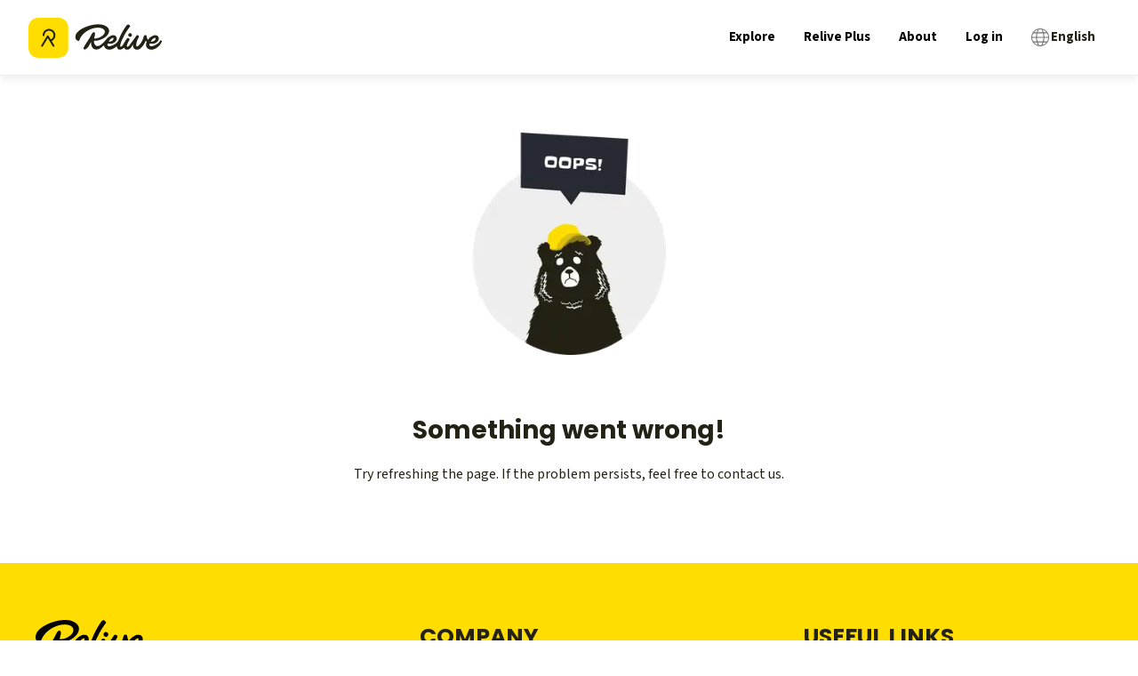

--- FILE ---
content_type: text/html; charset=utf-8
request_url: https://www.relive.com/profile/luciawakefield
body_size: 140749
content:
<!DOCTYPE html><html lang="en" class="__variable_44151c __variable_1fdbab" data-browser="Mozilla/5.0 (Macintosh; Intel Mac OS X 10_15_7) AppleWebKit/537.36 (KHTML, like Gecko) Chrome/131.0.0.0 Safari/537.36; ClaudeBot/1.0; +claudebot@anthropic.com)"><head><meta charSet="utf-8"/><meta name="viewport" content="width=device-width, initial-scale=1"/><link rel="preload" as="image" imageSrcSet="https://img.relive.com/-/w:256/aHR0cHM6Ly93d3cucmVsaXZlLmNvbS9fbmV4dC9zdGF0aWMvbWVkaWEvbG9nby1yZWxpdmUtYmxhY2staWNvbi5iYzU1NzcyYy5zdmc= 1x, https://img.relive.com/-/w:384/aHR0cHM6Ly93d3cucmVsaXZlLmNvbS9fbmV4dC9zdGF0aWMvbWVkaWEvbG9nby1yZWxpdmUtYmxhY2staWNvbi5iYzU1NzcyYy5zdmc= 2x"/><link rel="preload" as="image" imageSrcSet="https://img.relive.com/-/w:32/aHR0cHM6Ly93d3cucmVsaXZlLmNvbS9fbmV4dC9zdGF0aWMvbWVkaWEvbG9nby1yZWxpdmUtd2l0aG91dC10ZXh0LjU5ZmNlNGEyLnN2Zw== 1x, https://img.relive.com/-/w:64/aHR0cHM6Ly93d3cucmVsaXZlLmNvbS9fbmV4dC9zdGF0aWMvbWVkaWEvbG9nby1yZWxpdmUtd2l0aG91dC10ZXh0LjU5ZmNlNGEyLnN2Zw== 2x"/><link rel="preload" as="image" imageSrcSet="https://img.relive.com/-/w:64/aHR0cHM6Ly93d3cucmVsaXZlLmNvbS9fbmV4dC9zdGF0aWMvbWVkaWEvYXBwX3JhdGluZy41NTZkZjE0Mi5zdmc= 1x, https://img.relive.com/-/w:128/aHR0cHM6Ly93d3cucmVsaXZlLmNvbS9fbmV4dC9zdGF0aWMvbWVkaWEvYXBwX3JhdGluZy41NTZkZjE0Mi5zdmc= 2x"/><link rel="preload" as="image" imageSrcSet="https://img.relive.com/-/w:640/aHR0cHM6Ly9hc3NldHMucmVsaXZlLmNjL25leHQtY2xpZW50L2RlZmF1bHQtcHJvZmlsZS1iYW5uZXJzL2Jhbm5lci04LmpwZw== 640w, https://img.relive.com/-/w:750/aHR0cHM6Ly9hc3NldHMucmVsaXZlLmNjL25leHQtY2xpZW50L2RlZmF1bHQtcHJvZmlsZS1iYW5uZXJzL2Jhbm5lci04LmpwZw== 750w, https://img.relive.com/-/w:828/aHR0cHM6Ly9hc3NldHMucmVsaXZlLmNjL25leHQtY2xpZW50L2RlZmF1bHQtcHJvZmlsZS1iYW5uZXJzL2Jhbm5lci04LmpwZw== 828w, https://img.relive.com/-/w:1080/aHR0cHM6Ly9hc3NldHMucmVsaXZlLmNjL25leHQtY2xpZW50L2RlZmF1bHQtcHJvZmlsZS1iYW5uZXJzL2Jhbm5lci04LmpwZw== 1080w, https://img.relive.com/-/w:1200/aHR0cHM6Ly9hc3NldHMucmVsaXZlLmNjL25leHQtY2xpZW50L2RlZmF1bHQtcHJvZmlsZS1iYW5uZXJzL2Jhbm5lci04LmpwZw== 1200w, https://img.relive.com/-/w:1920/aHR0cHM6Ly9hc3NldHMucmVsaXZlLmNjL25leHQtY2xpZW50L2RlZmF1bHQtcHJvZmlsZS1iYW5uZXJzL2Jhbm5lci04LmpwZw== 1920w, https://img.relive.com/-/w:2048/aHR0cHM6Ly9hc3NldHMucmVsaXZlLmNjL25leHQtY2xpZW50L2RlZmF1bHQtcHJvZmlsZS1iYW5uZXJzL2Jhbm5lci04LmpwZw== 2048w, https://img.relive.com/-/w:3840/aHR0cHM6Ly9hc3NldHMucmVsaXZlLmNjL25leHQtY2xpZW50L2RlZmF1bHQtcHJvZmlsZS1iYW5uZXJzL2Jhbm5lci04LmpwZw== 3840w" imageSizes="100vw"/><link rel="preload" as="image" imageSrcSet="https://img.relive.com/-/w:96/aHR0cHM6Ly91YS5yZWxpdmUuY2MvMTIxNTE4L3Byb2ZpbGVfMTU2MTU2NzI2MTI0Ny5qcGc= 1x, https://img.relive.com/-/w:256/aHR0cHM6Ly91YS5yZWxpdmUuY2MvMTIxNTE4L3Byb2ZpbGVfMTU2MTU2NzI2MTI0Ny5qcGc= 2x"/><link rel="preload" as="image" imageSrcSet="https://img.relive.com/-/w:32/aHR0cHM6Ly93d3cucmVsaXZlLmNvbS9fbmV4dC9zdGF0aWMvbWVkaWEvaWNvbi1zaGFyZS5lNTQ5ZWQ5OC5zdmc= 1x, https://img.relive.com/-/w:48/aHR0cHM6Ly93d3cucmVsaXZlLmNvbS9fbmV4dC9zdGF0aWMvbWVkaWEvaWNvbi1zaGFyZS5lNTQ5ZWQ5OC5zdmc= 2x"/><style data-precedence="next" data-href="/_next/static/css/dc077f91c17b514d.css /_next/static/css/41a84bd4ca112974.css /_next/static/css/a9e6367ba522b013.css /_next/static/css/461642dd66f9a0b1.css /_next/static/css/2c178a39e026dc43.css /_next/static/css/41d394275060601d.css /_next/static/css/e8176e506c0cfbbe.css /_next/static/css/7c2fa0ba04add17c.css /_next/static/css/816470f1b65987ba.css /_next/static/css/653cb282a1ef58d9.css /_next/static/css/61fe5d49042ef876.css /_next/static/css/055cb21cedbe1aba.css /_next/static/css/1084c934b24c9b2e.css /_next/static/css/8d6eb712b4e2ed7f.css /_next/static/css/c8bbd280f15cbffa.css /_next/static/css/1014b52411502a79.css /_next/static/css/d923f5ea9aff4114.css /_next/static/css/eabec653285530de.css /_next/static/css/2e59ead5ab341f45.css /_next/static/css/74618e868f6ae2e3.css /_next/static/css/27c91aff2039dd00.css /_next/static/css/99f78b1ce253ad07.css /_next/static/css/0b974b1d382a41b9.css /_next/static/css/9f4f2240c4f2a2ee.css /_next/static/css/e4c3624ad4b96f47.css /_next/static/css/bf71f111685f97f6.css /_next/static/css/a72dd82959bc69f7.css /_next/static/css/5c535d798a8b312d.css /_next/static/css/7ddba28dd134629b.css">@font-face{font-family:Source Sans\ 3;font-style:normal;font-weight:200 900;font-display:swap;src:url(/_next/static/media/88da59c891d37117-s.woff2) format("woff2");unicode-range:u+0460-052f,u+1c80-1c8a,u+20b4,u+2de0-2dff,u+a640-a69f,u+fe2e-fe2f}@font-face{font-family:Source Sans\ 3;font-style:normal;font-weight:200 900;font-display:swap;src:url(/_next/static/media/1e377d93cbdd6b44-s.woff2) format("woff2");unicode-range:u+0301,u+0400-045f,u+0490-0491,u+04b0-04b1,u+2116}@font-face{font-family:Source Sans\ 3;font-style:normal;font-weight:200 900;font-display:swap;src:url(/_next/static/media/36d711d427a06e51-s.woff2) format("woff2");unicode-range:u+1f??}@font-face{font-family:Source Sans\ 3;font-style:normal;font-weight:200 900;font-display:swap;src:url(/_next/static/media/f1f7cdf240180e28-s.woff2) format("woff2");unicode-range:u+0370-0377,u+037a-037f,u+0384-038a,u+038c,u+038e-03a1,u+03a3-03ff}@font-face{font-family:Source Sans\ 3;font-style:normal;font-weight:200 900;font-display:swap;src:url(/_next/static/media/55fbdf033607a0e1-s.woff2) format("woff2");unicode-range:u+0102-0103,u+0110-0111,u+0128-0129,u+0168-0169,u+01a0-01a1,u+01af-01b0,u+0300-0301,u+0303-0304,u+0308-0309,u+0323,u+0329,u+1ea0-1ef9,u+20ab}@font-face{font-family:Source Sans\ 3;font-style:normal;font-weight:200 900;font-display:swap;src:url(/_next/static/media/b6a6f0b43d027304-s.woff2) format("woff2");unicode-range:u+0100-02ba,u+02bd-02c5,u+02c7-02cc,u+02ce-02d7,u+02dd-02ff,u+0304,u+0308,u+0329,u+1d00-1dbf,u+1e00-1e9f,u+1ef2-1eff,u+2020,u+20a0-20ab,u+20ad-20c0,u+2113,u+2c60-2c7f,u+a720-a7ff}@font-face{font-family:Source Sans\ 3;font-style:normal;font-weight:200 900;font-display:swap;src:url(/_next/static/media/9cf9c6e84ed13b5e-s.p.woff2) format("woff2");unicode-range:u+00??,u+0131,u+0152-0153,u+02bb-02bc,u+02c6,u+02da,u+02dc,u+0304,u+0308,u+0329,u+2000-206f,u+20ac,u+2122,u+2191,u+2193,u+2212,u+2215,u+feff,u+fffd}@font-face{font-family:Source Sans\ 3 Fallback;src:local("Arial");ascent-override:109.21%;descent-override:42.66%;line-gap-override:0.00%;size-adjust:93.76%}.__className_1fdbab{font-family:Source Sans\ 3,Source Sans\ 3 Fallback;font-style:normal}.__variable_1fdbab{--font-source-sans-pro:"Source Sans 3","Source Sans 3 Fallback"}@font-face{font-family:Poppins;font-style:normal;font-weight:400;font-display:swap;src:url(/_next/static/media/034d78ad42e9620c-s.woff2) format("woff2");unicode-range:u+0900-097f,u+1cd0-1cf9,u+200c-200d,u+20a8,u+20b9,u+20f0,u+25cc,u+a830-a839,u+a8e0-a8ff,u+11b00-11b09}@font-face{font-family:Poppins;font-style:normal;font-weight:400;font-display:swap;src:url(/_next/static/media/fe0777f1195381cb-s.woff2) format("woff2");unicode-range:u+0100-02ba,u+02bd-02c5,u+02c7-02cc,u+02ce-02d7,u+02dd-02ff,u+0304,u+0308,u+0329,u+1d00-1dbf,u+1e00-1e9f,u+1ef2-1eff,u+2020,u+20a0-20ab,u+20ad-20c0,u+2113,u+2c60-2c7f,u+a720-a7ff}@font-face{font-family:Poppins;font-style:normal;font-weight:400;font-display:swap;src:url(/_next/static/media/eafabf029ad39a43-s.p.woff2) format("woff2");unicode-range:u+00??,u+0131,u+0152-0153,u+02bb-02bc,u+02c6,u+02da,u+02dc,u+0304,u+0308,u+0329,u+2000-206f,u+20ac,u+2122,u+2191,u+2193,u+2212,u+2215,u+feff,u+fffd}@font-face{font-family:Poppins;font-style:normal;font-weight:600;font-display:swap;src:url(/_next/static/media/29e7bbdce9332268-s.woff2) format("woff2");unicode-range:u+0900-097f,u+1cd0-1cf9,u+200c-200d,u+20a8,u+20b9,u+20f0,u+25cc,u+a830-a839,u+a8e0-a8ff,u+11b00-11b09}@font-face{font-family:Poppins;font-style:normal;font-weight:600;font-display:swap;src:url(/_next/static/media/c3bc380753a8436c-s.woff2) format("woff2");unicode-range:u+0100-02ba,u+02bd-02c5,u+02c7-02cc,u+02ce-02d7,u+02dd-02ff,u+0304,u+0308,u+0329,u+1d00-1dbf,u+1e00-1e9f,u+1ef2-1eff,u+2020,u+20a0-20ab,u+20ad-20c0,u+2113,u+2c60-2c7f,u+a720-a7ff}@font-face{font-family:Poppins;font-style:normal;font-weight:600;font-display:swap;src:url(/_next/static/media/0484562807a97172-s.p.woff2) format("woff2");unicode-range:u+00??,u+0131,u+0152-0153,u+02bb-02bc,u+02c6,u+02da,u+02dc,u+0304,u+0308,u+0329,u+2000-206f,u+20ac,u+2122,u+2191,u+2193,u+2212,u+2215,u+feff,u+fffd}@font-face{font-family:Poppins;font-style:normal;font-weight:700;font-display:swap;src:url(/_next/static/media/29a4aea02fdee119-s.woff2) format("woff2");unicode-range:u+0900-097f,u+1cd0-1cf9,u+200c-200d,u+20a8,u+20b9,u+20f0,u+25cc,u+a830-a839,u+a8e0-a8ff,u+11b00-11b09}@font-face{font-family:Poppins;font-style:normal;font-weight:700;font-display:swap;src:url(/_next/static/media/a1386beebedccca4-s.woff2) format("woff2");unicode-range:u+0100-02ba,u+02bd-02c5,u+02c7-02cc,u+02ce-02d7,u+02dd-02ff,u+0304,u+0308,u+0329,u+1d00-1dbf,u+1e00-1e9f,u+1ef2-1eff,u+2020,u+20a0-20ab,u+20ad-20c0,u+2113,u+2c60-2c7f,u+a720-a7ff}@font-face{font-family:Poppins;font-style:normal;font-weight:700;font-display:swap;src:url(/_next/static/media/b957ea75a84b6ea7-s.p.woff2) format("woff2");unicode-range:u+00??,u+0131,u+0152-0153,u+02bb-02bc,u+02c6,u+02da,u+02dc,u+0304,u+0308,u+0329,u+2000-206f,u+20ac,u+2122,u+2191,u+2193,u+2212,u+2215,u+feff,u+fffd}@font-face{font-family:Poppins Fallback;src:local("Arial");ascent-override:93.62%;descent-override:31.21%;line-gap-override:8.92%;size-adjust:112.16%}.__className_44151c{font-family:Poppins,Poppins Fallback;font-style:normal}.__variable_44151c{--font-poppins:"Poppins","Poppins Fallback"}.popup-content{margin:auto;background:#fff;width:50%;padding:5px;border:1px solid #d7d7d7}[role=tooltip].popup-content{width:200px;box-shadow:0 0 3px rgba(0,0,0,.16);border-radius:5px}.popup-overlay{background:rgba(0,0,0,.5)}[data-popup=tooltip].popup-overlay{background:transparent}.popup-arrow{filter:drop-shadow(0 -3px 3px rgba(0,0,0,.16));color:#fff;stroke-width:2px;stroke:#d7d7d7;stroke-dasharray:30px;stroke-dashoffset:-54px;left:0;right:0;top:0;bottom:0}footer{margin-top:auto}#footer-bottom{background:#242115;padding:2rem}#footer-bottom .footer-bottom-content{display:flex;justify-content:space-between;align-items:center;max-width:75rem;margin:0 auto}#footer-bottom a,#footer-bottom p{color:#fff;font-size:12px;margin:0;padding:0;display:inline}#footer-bottom a{margin-right:25px}#footer-bottom a,#footer-bottom a:hover{text-decoration:none}@media screen and (min-width:900px){#footer-bottom{padding:4rem 2rem}}#footer-top{background:#fd0;padding:2rem 0}#footer-top .grid-container{padding:0 1rem;display:grid;grid-template-columns:repeat(2,1fr);grid-column-gap:2rem;column-gap:2rem}#footer-top .logo-relive{display:block;max-width:100px;margin-bottom:1.5rem}#footer-top .link-social{display:inline-block;width:30px;margin-right:7px;margin-bottom:2rem}#footer-top .footer-section-header{font-family:var(--font-poppins),arial,sans-serif!important;text-align:left;margin-top:0;margin-bottom:1rem;text-transform:uppercase}#footer-top ul{list-style-type:none;-webkit-padding-start:0;padding-inline-start:0;margin-left:0}#footer-top ul li{margin-bottom:.5rem}#footer-top ul a{color:#000;font-size:1.125rem}#footer-top ul a,#footer-top ul a:hover{text-decoration:none}@media screen and (min-width:900px){#footer-top .grid-container{max-width:79rem;margin:0 auto;padding:0;row-gap:2rem;grid-template-columns:repeat(3,1fr)}#footer-top .grid-container>div{padding:0 2rem}}@media screen and (min-width:1024px){#footer-top{padding:4rem 0}#footer-top .cell{padding:0 2rem}#footer-top .logo-relive{max-width:125px;margin-bottom:2rem}#footer-top .link-social{width:36px;margin-right:10px}#footer-top .footer-section-header{font-size:1.5625rem}}.modal-container.alert-modal{padding:1.5rem}.modal-container.alert-modal .modal-title{margin:0 0 .5rem}.modal-container.alert-modal .modal-text{margin:0 0 2.5rem}.modal-container.alert-modal .modal-container{padding:1.5rem}@media screen and (max-width:899px){.modal-container.alert-modal .modal-buttons.vertical{flex-direction:column;align-items:stretch;text-align:center;gap:1rem}}.modal-container{background:#fff;position:fixed;z-index:4;left:0;right:0;bottom:0;width:100%}.modal-container .modal-buttons{display:flex;align-items:center;justify-content:flex-end;gap:2rem}.modal-container .modal-buttons .btn{margin:0;height:2.5rem;border-radius:1.5rem}.modal-container .modal-title{font-family:var(--font-source-sans-pro),arial,sans-serif}@media screen and (min-width:900px){.modal-container{top:50%;left:50%;transform:translate(-50%,-50%);border-radius:8px;height:-moz-fit-content;height:fit-content;max-height:90vh;width:457px;max-width:90%}}.modal-background{background-color:rgba(0,0,0,.75);position:fixed;width:100%;height:100vh;bottom:0;left:0;z-index:4}.FeaturesListSection_container__EeKw9{background-color:#242115;padding:4rem 1rem}.FeaturesListSection_wrapper__fQIFs{max-width:250px;margin-left:auto;margin-right:auto}@media screen and (min-width:900px){.FeaturesListSection_wrapper__fQIFs{max-width:320px}}.FeaturesListSection_logo__T97X2{width:110px}@media screen and (min-width:900px){.FeaturesListSection_logo__T97X2{width:140px}}.FeaturesListSection_title__GCH_A{font-size:1.5em;font-weight:700}.FeaturesListSection_list__z1tbM{padding:0;margin:1rem 1.25rem 1.25rem;font-size:1em;line-height:1.6;color:#fd0;-webkit-padding-start:.5rem;padding-inline-start:.5rem;text-align:left}.FeaturesListSection_list__z1tbM li{margin-bottom:.5rem;color:#fff;padding-left:1rem}.FeaturesListSection_app-buttons__1B5Mn img{width:150px}.FeaturesSection_container__FN9R4{display:flex;justify-content:space-around;background-color:#f7f7f7;align-items:center;flex-direction:column}@media screen and (min-width:900px){.FeaturesSection_container__FN9R4{flex-direction:row}}.FeaturesSection_container__FN9R4 p{font-size:1.25rem}.FeaturesSection_item__px7TB{text-align:center;padding:4rem 12.5%}@media screen and (min-width:900px){.FeaturesSection_item__px7TB{max-width:33%;padding:4rem}}@media screen and (max-width:899px){.FeaturesSection_item__px7TB:nth-child(2){padding:0 12.5%}}.FeaturesSection_title__ruOWP{margin:2rem 0 1.25rem;text-transform:uppercase}.GetOutThereSection_app-buttons__isLbS{justify-content:center}.GetOutThereSection_app-buttons__isLbS .store-btn{max-width:150px}.GetOutThereSection_button-title__yLiRD{font-size:1.25rem;margin-bottom:1rem}.HomeBlocks_container__slXJm{display:flex;flex-direction:column;height:auto}@media screen and (min-width:900px){.HomeBlocks_container__slXJm{flex-direction:row}}.HomeBlocks_container__slXJm button{padding:.625rem;width:100%;border-radius:21px}@media screen and (min-width:900px){.HomeBlocks_row-reverse__auaUp{flex-direction:row-reverse}}.HomeBlocks_left-section__OO3zZ{width:100%;position:relative}@media screen and (min-width:900px){.HomeBlocks_left-section__OO3zZ{width:50%}}.HomeBlocks_block-image__tyeQh{width:100%;height:100%;object-fit:cover}.HomeBlocks_right-section__Zm2v_{position:relative;display:flex;flex-direction:column;justify-content:center;text-align:center;padding:10% 7.5%;width:100%}@media screen and (min-width:900px){.HomeBlocks_right-section__Zm2v_{width:50%;padding:5% 7.5%}}.HomeBlocks_text-container__ZNHKc{padding:2rem 2rem 0;z-index:1;margin-top:-90px;background:#fff}@media screen and (min-width:900px){.HomeBlocks_text-container__ZNHKc{text-align:center;z-index:1;padding:10% 7.5%;margin-top:0}}.HomeBlocks_heading__Lt_zy{font-size:1.875rem;text-transform:uppercase;line-height:1.1}@media screen and (min-width:900px){.HomeBlocks_heading__Lt_zy{font-size:2.5rem}}.HomeBlocks_description__ZIvqc{margin:1.5rem 0;font-size:1.25rem}.HomeBlocks_app-buttons__kDs7L{align-items:center;justify-content:center}.HomeBlocks_app-buttons__kDs7L img{width:150px}.ActivityTypeFilters_container__ewAus .ActivityTypeFilters_filter__iFrB_{display:inline-block;text-transform:capitalize;border:1px solid #eeeded;color:#727171;font-size:.75rem;border-radius:4px;padding:.25rem 1rem}.ActivityTypeFilters_container__ewAus .ActivityTypeFilters_filter__iFrB_:not(:last-child){margin-right:.625rem}.ActivityTypeFilters_container__ewAus .ActivityTypeFilters_filter__iFrB_.ActivityTypeFilters_active__rexst{background-color:#00aceb;color:#fff;font-weight:700;border:none}.ActivityTypeFilters_container__ewAus .ActivityTypeFilters_hr__r0HRV{margin:1rem 0 .625rem}.Breadcrumbs_container__8bo5s{margin-bottom:1rem}.Breadcrumbs_container__8bo5s .Breadcrumbs_breadcrumb__U_6Ax{color:#727171;font-size:.875rem;display:inline-block;text-wrap:nowrap;text-decoration:underline}.Breadcrumbs_container__8bo5s .Breadcrumbs_breadcrumb__U_6Ax:not(:last-child):after{content:"/";display:inline-block;margin:0 5px}.Breadcrumbs_container__8bo5s .Breadcrumbs_breadcrumb__U_6Ax:last-child{font-weight:700;text-decoration:none}.Breadcrumbs_container__8bo5s .Breadcrumbs_foldable__hozCI{display:none}@media screen and (min-width:900px){.Breadcrumbs_container__8bo5s .Breadcrumbs_foldable__hozCI{display:inline-block}.Breadcrumbs_container__8bo5s .Breadcrumbs_folder__u1yt0{display:none}}.Breadcrumbs_container__8bo5s .Breadcrumbs_unfolded__ibEC2 .Breadcrumbs_foldable__hozCI{display:inline-block}.Breadcrumbs_container__8bo5s .Breadcrumbs_unfolded__ibEC2 .Breadcrumbs_folder__u1yt0{display:none}.ContentSection_container__VACdL>p{margin-bottom:1.5rem;color:#727171}.HeaderBanner_header-banner__5M0ma{background:linear-gradient(180deg,rgba(0,0,0,0),rgba(0,0,0,.5) 62.52%);height:280px;margin:0 -16px;position:relative;width:calc(100% + 2*16px)}@media screen and (min-width:900px){.HeaderBanner_header-banner__5M0ma{height:400px}}.HeaderBanner_header-banner__5M0ma h1{bottom:0;color:#fff;margin:24px;position:absolute}.HeaderBanner_header-banner__5M0ma img{object-fit:cover;z-index:-1}.LocationTiles_location-tiles-container__421wo{--items-per-row:2;display:flex;flex-wrap:wrap;gap:8px}@media screen and (min-width:900px){.LocationTiles_location-tiles-container__421wo{--items-per-row:3}}.LocationTiles_location-tiles-container__421wo a{display:contents}.LocationTiles_location-tiles-container__421wo a:hover img{filter:brightness(.65)}.LocationTiles_location-tiles-container__421wo .LocationTiles_location-tile__nE2G3{align-items:center;border-radius:8px;box-shadow:0 4px 8px 0 rgba(36,33,21,.0588235294);display:flex;flex-grow:1;height:160px;justify-content:center;max-width:calc(100%/var(--items-per-row) - (var(--items-per-row) - 1)*8px/var(--items-per-row));overflow:hidden;padding:24px;position:relative;text-align:center;-webkit-user-select:none;-moz-user-select:none;user-select:none;width:calc(100%/var(--items-per-row) - (var(--items-per-row) - 1)*8px/var(--items-per-row))}@media screen and (min-width:900px){.LocationTiles_location-tiles-container__421wo .LocationTiles_location-tile__nE2G3{border-radius:12px;height:260px}}.LocationTiles_location-tiles-container__421wo .LocationTiles_location-tile__nE2G3 h3{color:#fff;font-size:1rem}@media screen and (min-width:900px){.LocationTiles_location-tiles-container__421wo .LocationTiles_location-tile__nE2G3 h3{font-size:1.75rem}}.LocationTiles_location-tiles-container__421wo .LocationTiles_location-tile__nE2G3 img{filter:brightness(.7);object-fit:cover;position:absolute;z-index:-1;background-color:#eeeded}.loader{width:3.125rem;height:3.125rem}@media screen and (min-width:900px){.loader{width:4.375rem;height:4.375rem}}.loader-wrapper{height:26.875rem;display:flex;justify-content:center;align-items:center}.HeaderSection_header-wrapper__zili0{padding:1rem 1rem 4rem;position:relative;background:linear-gradient(180deg,#fff 0,#fff 25%,#fd0 0,#fd0)}@media screen and (min-width:900px){.HeaderSection_header-wrapper__zili0{padding:1.25rem 1.25rem 4rem}}.HeaderSection_header-image__6RgtO{position:relative;min-height:500px;width:100%;height:auto;max-width:100%;background-size:cover;max-height:65vh;background-repeat:no-repeat;background-position:50%;background-image:url(/_next/static/media/background-mobile.ff0f7c00.jpg)}@media screen and (min-width:900px){.HeaderSection_header-image__6RgtO{max-height:55vh;background-image:url(/_next/static/media/background.23749d52.jpg)}}.HeaderSection_header-image__6RgtO h1{color:#fff;line-height:1;margin-bottom:1rem;margin-top:2rem;font-size:1.5rem;text-align:center;white-space:pre-line}@media screen and (min-width:900px){.HeaderSection_header-image__6RgtO h1{font-size:3rem;text-align:left}}.HeaderSection_header-image__6RgtO:before{content:"";width:100%;height:20vh;top:0;left:0;position:absolute;opacity:.21;background-image:linear-gradient(-180deg,#000,rgba(255,255,255,0) 50%)}.HeaderSection_content__cMuCR{padding-top:2rem;justify-content:center;display:flex;flex-flow:column;z-index:1;position:relative}@media screen and (min-width:900px){.HeaderSection_content__cMuCR{padding-left:6rem;padding-top:6rem}}.HeaderSection_content__cMuCR button{width:50%;margin:0 auto;border-radius:21px;padding:.625rem}.HeaderSection_app-buttons__I_hyd img{width:150px}@media screen and (max-width:899px){.HeaderSection_app-buttons__I_hyd{align-items:center;justify-content:center}}@media screen and (min-width:900px){.HeaderSection_text-content__Ye1MC{margin-left:2rem}}@media screen and (max-width:899px){.HeaderSection_text-content__Ye1MC{text-align:center}}.HeaderSection_description-content__QDHgA{display:flex;justify-content:center;padding:0 2rem}@media screen and (max-width:899px){.HeaderSection_description-content__QDHgA{flex-direction:column}}@media screen and (min-width:900px){.HeaderSection_description-content__QDHgA{align-items:flex-end;padding:0 4rem}}.HeaderSection_description-content__QDHgA h2{font-size:2rem;text-transform:uppercase;line-height:1.1;margin-top:2rem}@media screen and (min-width:900px){.HeaderSection_description-content__QDHgA h2{font-size:2.5rem;width:20rem}}.HeaderSection_description-content__QDHgA p{max-width:15rem;font-size:1.25rem;line-height:1.6;margin:.75rem auto 1.5rem}@media screen and (min-width:900px){.HeaderSection_description-content__QDHgA p{margin-left:0}}.HeaderSection_device-wrapper__QEZV_{z-index:1;position:relative;text-align:center;width:290px;max-width:100%}@media screen and (max-width:899px){.HeaderSection_device-wrapper__QEZV_{margin:0 auto}}.HeaderSection_device-image__bT6nF{margin-top:-14rem;max-width:90%}@media screen and (min-width:900px){.HeaderSection_device-image__bT6nF{margin-top:-6rem}}.HeaderSection_device-video__GlO71{position:absolute;top:-8rem;left:0;box-shadow:0 10px 20px rgba(0,0,0,.19),0 6px 6px rgba(0,0,0,.23)}@media screen and (min-width:900px){.HeaderSection_device-video__GlO71{top:-1rem}}.DownloadAppQRCode_download-app-qr-code-container__QK3cf{margin:4px}.DownloadAppQRCode_download-app-qr-code-container__QK3cf .DownloadAppQRCode_download-app-qr-code__dGDJv{height:auto;max-width:100%;width:100%}.ExploreActivityCard_card-container__874zA{border-radius:8px;box-shadow:1px 2px 24px 4px rgba(36,33,21,.06);overflow:hidden;display:block}.ExploreActivityCard_card-container__874zA .ExploreActivityCard_thumbnail-container__Szoo0{display:block;position:relative;height:10.5rem;width:100%}.ExploreActivityCard_card-container__874zA .ExploreActivityCard_thumbnail-container__Szoo0 img{object-fit:cover}.ExploreActivityCard_card-container__874zA .ExploreActivityCard_thumbnail-container__Szoo0 .ExploreActivityCard_video-play-button__QgjZ5{position:absolute;top:50%;left:50%;transform:translate(-50%,-50%);width:2.5rem;height:2.5rem;-webkit-backdrop-filter:blur(2px);backdrop-filter:blur(2px);border-radius:100%;background-color:rgba(36,33,21,.1);overflow:hidden}.ExploreActivityCard_card-container__874zA .ExploreActivityCard_thumbnail-container__Szoo0 .ExploreActivityCard_video-3d-label__qAZCJ{background:#242115;border-radius:32px;color:#fff;font-family:var(--font-poppins),arial,sans-serif;font-size:12px;font-weight:600;line-height:16px;margin:12px;padding:4px 10px;pointer-events:none;position:absolute;text-transform:uppercase;-webkit-user-select:none;-moz-user-select:none;user-select:none}@media screen and (min-width:900px){.ExploreActivityCard_card-container__874zA .ExploreActivityCard_thumbnail-container__Szoo0 .ExploreActivityCard_video-3d-label__qAZCJ{font-size:16px;padding:12px 16px}}.ExploreActivityCard_card-container__874zA .ExploreActivityCard_activity-content__XmUxR .ExploreActivityCard_name-avatar-container__4jZpa{display:flex;align-items:flex-start}.ExploreActivityCard_card-container__874zA .ExploreActivityCard_activity-content__XmUxR .ExploreActivityCard_name-avatar-container__4jZpa .ExploreActivityCard_profile-link__sFbbJ{display:flex;gap:.5rem;align-items:flex-start;padding-top:.75rem;padding-left:.75rem;padding-right:.5rem}@media screen and (min-width:900px){.ExploreActivityCard_card-container__874zA .ExploreActivityCard_activity-content__XmUxR .ExploreActivityCard_name-avatar-container__4jZpa .ExploreActivityCard_profile-link__sFbbJ{padding-top:1.5rem;padding-left:1.5rem}}.ExploreActivityCard_card-container__874zA .ExploreActivityCard_activity-content__XmUxR .ExploreActivityCard_name-avatar-container__4jZpa .ExploreActivityCard_avatar__wLrpv{border-radius:100%;margin-right:0}.ExploreActivityCard_card-container__874zA .ExploreActivityCard_activity-content__XmUxR .ExploreActivityCard_name-avatar-container__4jZpa p{font-size:.75rem;line-height:16px}.ExploreActivityCard_card-container__874zA .ExploreActivityCard_activity-content__XmUxR .ExploreActivityCard_name-avatar-container__4jZpa p.ExploreActivityCard_user-name___TvIr{font-weight:700;margin-bottom:-1px}.ExploreActivityCard_card-container__874zA .ExploreActivityCard_activity-content__XmUxR .ExploreActivityCard_name-avatar-container__4jZpa p.ExploreActivityCard_activity-date__HuWxc{color:#727171}.ExploreActivityCard_card-container__874zA .ExploreActivityCard_activity-content__XmUxR .ExploreActivityCard_name-avatar-container__4jZpa .ExploreActivityCard_type-link__zf_6u{flex-grow:1;padding-top:.75rem;padding-right:.75rem}@media screen and (min-width:900px){.ExploreActivityCard_card-container__874zA .ExploreActivityCard_activity-content__XmUxR .ExploreActivityCard_name-avatar-container__4jZpa .ExploreActivityCard_type-link__zf_6u{padding-top:1.5rem;padding-right:1.5rem}}.ExploreActivityCard_card-container__874zA .ExploreActivityCard_activity-content__XmUxR .ExploreActivityCard_name-avatar-container__4jZpa .ExploreActivityCard_type-link__zf_6u .ExploreActivityCard_type-tag__wxZWF{margin-left:auto}.ExploreActivityCard_card-container__874zA .ExploreActivityCard_activity-content__XmUxR .ExploreActivityCard_activity-link__Mh4t_{display:block;padding:1rem .75rem .75rem}@media screen and (min-width:900px){.ExploreActivityCard_card-container__874zA .ExploreActivityCard_activity-content__XmUxR .ExploreActivityCard_activity-link__Mh4t_{padding-right:1.5rem;padding-left:1.5rem;padding-bottom:1.5rem}}.ExploreActivityCard_card-container__874zA .ExploreActivityCard_activity-content__XmUxR .ExploreActivityCard_activity-link__Mh4t_ .ExploreActivityCard_activity-title__fHc98{font-weight:700}@media screen and (min-width:900px){.ExploreActivityCard_card-container__874zA .ExploreActivityCard_thumbnail-container__Szoo0{height:17.5rem;background-color:#eeeded}.ExploreActivityCard_card-container__874zA .ExploreActivityCard_thumbnail-container__Szoo0 .ExploreActivityCard_video-play-button__QgjZ5{height:4rem;width:4rem}.ExploreActivityCard_card-container__874zA .ExploreActivityCard_activity-content__XmUxR .ExploreActivityCard_name-avatar-container__4jZpa p.ExploreActivityCard_user-name___TvIr{font-size:1rem;margin-bottom:.1875rem}.ExploreActivityCard_card-container__874zA .ExploreActivityCard_activity-content__XmUxR .ExploreActivityCard_name-avatar-container__4jZpa p.ExploreActivityCard_activity-date__HuWxc{font-size:.875rem}.ExploreActivityCard_card-container__874zA .ExploreActivityCard_activity-content__XmUxR .ExploreActivityCard_name-avatar-container__4jZpa .ExploreActivityCard_type-tag__wxZWF{height:2rem;width:2.625rem}.ExploreActivityCard_card-container__874zA .ExploreActivityCard_activity-content__XmUxR .ExploreActivityCard_activity-title__fHc98{font-size:1.375rem}}.ExploreActivityCard_card-container__874zA.ExploreActivityCard_skeleton__xe21b .ExploreActivityCard_activity-content__XmUxR{min-height:8rem}.HorizontalImageListWithModal_container__QiEHP .HorizontalImageListWithModal_area-image-item__Peaoj{border-radius:12px;margin-right:.5rem;overflow:hidden;position:relative}.HorizontalImageListWithModal_container__QiEHP .HorizontalImageListWithModal_area-image-item__Peaoj:last-child{margin-right:1.5rem}@media screen and (min-width:900px){.HorizontalImageListWithModal_container__QiEHP .HorizontalImageListWithModal_area-image-item__Peaoj{cursor:pointer;margin-right:1rem}.HorizontalImageListWithModal_container__QiEHP .HorizontalImageListWithModal_area-image-item__Peaoj:last-child{margin-right:2rem}}.HorizontalImageListWithModal_container__QiEHP .HorizontalImageListWithModal_area-image-item__Peaoj.HorizontalImageListWithModal_small__ZFRXI{height:120px;width:144px;border-radius:8px}@media screen and (min-width:900px){.HorizontalImageListWithModal_container__QiEHP .HorizontalImageListWithModal_area-image-item__Peaoj.HorizontalImageListWithModal_small__ZFRXI{height:160px;width:184px}}.HorizontalImageListWithModal_container__QiEHP .HorizontalImageListWithModal_area-image-item__Peaoj.HorizontalImageListWithModal_small__ZFRXI .HorizontalImageListWithModal_profile-image__SU4qS{margin:12px}.HorizontalImageListWithModal_container__QiEHP .HorizontalImageListWithModal_area-image-item__Peaoj.HorizontalImageListWithModal_medium__10IPE{height:200px;width:240px}@media screen and (min-width:900px){.HorizontalImageListWithModal_container__QiEHP .HorizontalImageListWithModal_area-image-item__Peaoj.HorizontalImageListWithModal_medium__10IPE{height:280px;width:400px}}.HorizontalImageListWithModal_container__QiEHP .HorizontalImageListWithModal_area-image-item__Peaoj.HorizontalImageListWithModal_skeleton__T8ihO{background-color:#eeeded}.HorizontalImageListWithModal_container__QiEHP .HorizontalImageListWithModal_area-image-item__Peaoj .HorizontalImageListWithModal_image__s_i0W{object-fit:cover;-webkit-user-select:none;-moz-user-select:none;user-select:none;background-color:#eeeded}.HorizontalImageListWithModal_container__QiEHP .HorizontalImageListWithModal_area-image-item__Peaoj .HorizontalImageListWithModal_profile-image__SU4qS{bottom:0;border:1px solid #fff;box-shadow:0 0 1px 1px #fff;left:0;margin:12px;pointer-events:none;position:absolute;background-color:#eeeded}@media screen and (min-width:900px){.HorizontalImageListWithModal_container__QiEHP .HorizontalImageListWithModal_area-image-item__Peaoj .HorizontalImageListWithModal_profile-image__SU4qS{height:32px;margin:24px;width:32px}}.FullScreenMedia_full-screen-item__fgG_t{display:flex;justify-content:center}.FullScreenMedia_full-screen-media-item__c21i0{max-height:100vh;max-width:100%;width:auto}.FullScreenMedia_full-screen-media-item__c21i0 img{object-fit:contain}@media screen and (min-width:900px){.FullScreenMedia_full-screen-media-item__c21i0 img{max-width:calc(100vw - 13rem);left:0;right:0;margin-left:auto;margin-right:auto}}.FullScreenMedia_caption__QiaQ1{bottom:0;margin:0;padding:16px;position:absolute;width:100%;z-index:1}.FullScreenMedia_caption__QiaQ1 p{color:#fff}.FullScreenMedia_gradient-background__he0jm{background:linear-gradient(0deg,rgba(36,33,21,0) 89.66%,rgba(36,33,21,.9)),linear-gradient(0deg,rgba(36,33,21,.9),rgba(36,33,21,0) 15.95%);height:100%;pointer-events:none;position:absolute;top:0;width:100%}.FullScreenMedia_header__HMW9e{align-items:center;display:flex;flex-direction:row;justify-content:space-between;padding:16px;position:absolute;top:0;width:100%;z-index:1}.FullScreenMedia_user-details__saHPM{display:flex;flex-direction:row;gap:8px;align-items:center}.FullScreenMedia_profile-image__fHgFg{border:1px solid #fff;box-shadow:0 0 1px 1px #fff;margin:0}@media screen and (min-width:900px){.FullScreenMedia_profile-image__fHgFg{height:40px;width:40px}}.FullScreenMedia_user-name__3Gy__{color:#fff;font-size:14px}.FullScreenMedia_close-media-modal-btn-container__HPn82{display:flex}.FullScreenMedia_close-media-modal-btn__vWAYA{z-index:10}.FullScreenMedia_close-media-modal-btn__vWAYA img{display:block}@media screen and (min-width:900px){.FullScreenMedia_close-media-modal-btn__vWAYA img{height:27px;width:27px}}.text-button{margin:0;color:#00aceb;font-weight:600;cursor:pointer;font-size:.875rem;font-family:var(--font-poppins),arial,sans-serif}.text-button.disabled{color:#c2bfbf;cursor:default}.text-button.underline{text-decoration:underline}.text-button:hover{color:#049cdb}.text-button:active{color:#00aceb}.DetailsToggle_details__7R87h{transition:visibility 0s,opacity .3s linear;opacity:0;visibility:hidden;max-height:0;overflow:hidden}.DetailsToggle_visible__oQ18M{opacity:1;visibility:visible;transition:visibility 0s,opacity .3s linear,max-height .5s ease-in-out}.DetailsToggle_hidden__ivWG4{opacity:0;visibility:hidden;max-height:0}.DetailsToggle_truncate__4GWLA{display:-webkit-box;-webkit-line-clamp:3;-webkit-box-orient:vertical;overflow:hidden}.navbar-container{height:5.3125rem;width:100%;padding:1rem;box-sizing:border-box;overflow:hidden;border-bottom:1px solid #eeeded;display:flex;justify-content:space-between;align-items:center;z-index:3;background-color:#fff}.navbar-container .nav-relive-logo{width:150px}.navbar-container .nav-reels-logo,.navbar-container .navbar-links{display:none}.navbar-container.navbar-sticky{position:fixed;left:0;top:0;box-shadow:0 6px 6px 0 rgba(114,113,113,.0784313725)}.navbar-container.navbar-sticky~.sticky-navbar-dummy{width:100%;height:5.3125rem}.navbar-container .navbar-appstore img{max-width:120px;margin-right:0}.hamburger-icon{width:28.8px;display:block}.hamburger-icon .bar{width:100%;height:0;border:2px solid #000;background:#000;border-radius:7px;transition:all .3s ease-in-out;margin:4px auto}.hamburger-icon .bar:first-of-type{margin-top:0}.hamburger-icon .bar:last-of-type{margin-bottom:0}.hamburger-icon.active .bar:nth-child(2){opacity:0}.hamburger-icon.active .bar:first-child{transform:translateY(8px) rotate(45deg)}.hamburger-icon.active .bar:nth-child(3){transform:translateY(-8px) rotate(-45deg)}@media screen and (min-width:900px){.hamburger-icon{display:none}.navbar-container{padding:20px 2rem}.navbar-container .navbar-links{display:flex;align-items:center}.navbar-container .navbar-links .navbar-link,.navbar-container .navbar-links>*{font-size:15px;font-weight:700}.navbar-container .navbar-links>*{margin:0 1rem}.navbar-container .navbar-links .navbar-link{margin:0;cursor:pointer}}.navbar-links>*{color:#000;cursor:pointer}.navbar-links>:hover{color:#000}.nav-sidebar-outer-container{position:fixed;width:100%;height:100vh;left:0;top:0;padding:0;z-index:4}.nav-sidebar-outer-container.closed{display:none}.nav-sidebar-outer-container .nav-sidebar-container{margin:0;width:90%;height:100%;box-sizing:border-box;background:#fff;padding:1rem;position:relative}.nav-sidebar-outer-container .nav-sidebar-container .hamburger-icon{left:1.5rem;top:4rem;position:absolute}.nav-sidebar-outer-container .nav-sidebar-container .nav-sidebar-main-content{max-width:90%;position:absolute;top:3.2rem;left:30%}.nav-sidebar-outer-container .nav-sidebar-container .nav-sidebar-main-content .sidebar-logo{width:100%;max-width:150px}.nav-sidebar-outer-container .nav-sidebar-container .nav-sidebar-main-content .navbar-links{padding-top:50px}.nav-sidebar-outer-container .nav-sidebar-container .nav-sidebar-main-content .navbar-links .navbar-link,.nav-sidebar-outer-container .nav-sidebar-container .nav-sidebar-main-content .navbar-links>*{font-size:23px;display:block;margin:.5rem 0;line-height:inherit}.nav-sidebar-outer-container .nav-sidebar-container .nav-sidebar-main-content .navbar-links .navbar-link .select-language-button,.nav-sidebar-outer-container .nav-sidebar-container .nav-sidebar-main-content .navbar-links>* .select-language-button{margin-top:75px}.nav-sidebar-outer-container .nav-sidebar-background{position:fixed;width:100%;height:100%;top:0;left:0;background-color:rgba(0,0,0,.75)}.mobile-container-left-side{display:flex;align-items:center}.mobile-container-left-side img{margin-left:1rem}.mobile-container-right-side{display:flex;align-items:center}.mobile-container-right-side img{margin-right:1rem}.nav-relive-logo-mobile{width:32px}.colored-button{background:linear-gradient(93.27deg,#ed33b9 -30.1%,#00aceb 107.88%)}.reels-navbar .nav-relive-logo-mobile{display:none}.reels-navbar .nav-reels-logo{display:block}@media screen and (max-width:899px){.reels-navbar .navbar-container{background-color:rgba(0,0,0,0);border-bottom:none;box-shadow:none}.reels-navbar .navbar-container .bar{border-color:#fff}.reels-navbar .navbar-container .mobile-container-left-side{width:100%;justify-content:space-between}.reels-navbar .mobile-container-right-side,.reels-navbar .sticky-navbar-dummy{display:none}}.nav-app-buttons .store-btn{width:115px}.language-modal{padding:1.5rem 1.25rem}.language-modal .language-option{color:#000;cursor:pointer}.language-modal .modal-content{max-width:90%;margin:auto}@media screen and (min-width:900px){.language-modal .modal-content{max-width:none;display:table}.language-modal .list-container{display:flex}}.language-modal .language-modal-title{text-align:left;font-weight:600;font-size:130%;color:#434242;margin-bottom:1.5em}@media screen and (max-width:899px){.language-modal .language-modal-title{border-bottom:1px solid #979797;margin-top:2em;margin-bottom:1em}}.language-modal .language-list{margin:0 0 1rem;padding:0}.language-modal .language-list li{text-align:left;width:100%;display:block;margin-top:0;margin-bottom:.5rem}.language-modal .language-list li p{text-align:left;font-size:em(16);font-weight:400;margin-bottom:0;line-height:1.6}@media screen and (max-width:899px){.language-modal .language-list li{margin-bottom:.5rem}}@media screen and (min-width:900px){.language-modal .language-list{display:inline-block;vertical-align:top}.language-modal .language-list li:last-of-type{margin-bottom:0}.language-modal .middle-list{border-left:1px solid #979797;border-right:1px solid #979797;margin:0 2rem;padding:0 2rem}}@media screen and (max-width:899px){.language-modal{height:100%}}.nav-sidebar-container .menu-modal,.navbar-container .menu-modal{background-color:rgba(0,0,0,.75)}.nav-sidebar-container .modal-content,.navbar-container .modal-content{padding:30px;max-width:90%}.nav-sidebar-container .menu-items,.navbar-container .menu-items{padding-top:50px}.nav-sidebar-container .language-modal-title,.navbar-container .language-modal-title{font-size:1.3rem}.nav-sidebar-container .modal-content{margin-left:inherit}body.modal-open{overflow:hidden}@media screen and (max-width:899px){body.modal-open{position:fixed}}.menu-items{list-style-type:none;padding-top:20px;position:absolute;left:25%}.menu-items li a{color:#000;font-size:23px}.menu-items .language-selector{padding-top:75px}.menu-items .menu-sub-items{padding-left:10px;color:#8a8a8a}.menu-items .menu-sub-items li a{color:#8a8a8a;font-size:16px}.modal{position:fixed;z-index:4;inset:0;overflow-y:auto;transform:translateZ(0);background-color:rgba(0,0,0,.75)}.modal h1{margin:0}@media screen and (min-width:900px){.modal{margin:0;max-width:100%;overflow:hidden}}.modal.hidden{animation:none}.modal-cell,.modal-table{height:100%;width:100%}.modal-content{position:relative;overflow:hidden;border-radius:10px;background-color:#fff;margin-left:auto;margin-right:auto;max-width:450px}.modal-content-wrapper{display:flex;justify-content:space-between;flex-direction:column;height:80%}.modal-header{text-align:center;font-weight:700;padding-top:10px;font-size:180%}.modal-header-only-mobile{display:none}.modal-close{cursor:pointer;display:none;float:right;text-decoration:none;font-size:2.6875rem;vertical-align:middle;line-height:.75;position:absolute;right:10px;padding-top:5px}.padding{padding:.5em 2em}.modal-close:before{content:"×"}@media screen and (max-width:899px){.modal{background:none;max-width:auto}.modal-header-only-mobile{display:block}.modal-close{display:inline}.modal-header{text-align:center;font-size:180%;font-weight:400}.modal-footer{position:absolute;left:0;bottom:0;width:100%}.modal-cell,.modal-table{display:block}.modal-cell{padding:0}.modal-content{max-width:none;height:100%;border-radius:0;overflow:auto}}.table-cell{display:table-cell;vertical-align:middle}.table{display:table;table-layout:fixed}.globe-icon{margin-right:.1rem}/*! normalize.css v8.0.1 | MIT License | github.com/necolas/normalize.css */html{-webkit-text-size-adjust:100%}main{display:block}h1{font-size:2em;margin:.67em 0}hr{box-sizing:content-box;height:0;overflow:visible}pre{font-family:monospace,monospace;font-size:1em}a{background-color:rgba(0,0,0,0)}abbr[title]{border-bottom:none;text-decoration:underline;-webkit-text-decoration:underline dotted;text-decoration:underline dotted}b,strong{font-weight:bolder}code,kbd,samp{font-family:monospace,monospace;font-size:1em}small{font-size:80%}sub,sup{font-size:75%;line-height:0;position:relative;vertical-align:baseline}sub{bottom:-.25em}sup{top:-.5em}img{border-style:none}button,input,optgroup,select,textarea{font-family:inherit;font-size:100%;line-height:1.15;margin:0}button,input{overflow:visible}button,select{text-transform:none}[type=button],[type=reset],[type=submit],button{-webkit-appearance:button}[type=button]::-moz-focus-inner,[type=reset]::-moz-focus-inner,[type=submit]::-moz-focus-inner,button::-moz-focus-inner{border-style:none;padding:0}[type=button]:-moz-focusring,[type=reset]:-moz-focusring,[type=submit]:-moz-focusring,button:-moz-focusring{outline:1px dotted ButtonText}fieldset{padding:.35em .75em .625em}legend{box-sizing:border-box;color:inherit;display:table;max-width:100%;padding:0;white-space:normal}progress{vertical-align:baseline}textarea{overflow:auto}[type=checkbox],[type=radio]{box-sizing:border-box;padding:0}[type=number]::-webkit-inner-spin-button,[type=number]::-webkit-outer-spin-button{height:auto}[type=search]{-webkit-appearance:textfield;outline-offset:-2px}[type=search]::-webkit-search-decoration{-webkit-appearance:none}::-webkit-file-upload-button{-webkit-appearance:button;font:inherit}details{display:block}summary{display:list-item}[hidden],template{display:none}*{font-family:var(--font-source-sans-pro),arial,sans-serif;color:#242115}h1,h2,h3,h4,h5,h6{font-family:var(--font-poppins),arial,sans-serif!important;font-weight:700!important;margin:0}label{display:block;font-family:var(--font-source-sans-pro),arial,sans-serif;font-weight:700}label .primary{font-size:.75rem}label .secondary{font-size:.625rem}.input-label{font-size:1rem;font-weight:400;color:#727171;display:block}h1{font-size:1.75rem}h2{font-size:1.375rem}h3,p{font-size:1rem}p{margin-bottom:0;margin-top:0;white-space:pre-line}a{line-height:inherit;cursor:pointer;text-decoration:none}a:focus,a:hover{color:#242115}.text-default{font-family:var(--font-source-sans-pro),arial,sans-serif;font-weight:400;font-size:1rem;line-height:1.25rem}.text-white{color:#fff}.text-gray{color:#c2bfbf}.text-big{font-size:1.1rem}.text-small{font-size:.875rem}.text-extra-small{font-size:.8rem;line-height:18px}@media screen and (max-width:899px){.text-extra-small{font-size:1rem;line-height:20px}}.subtext{font-size:.75rem}.text-lead{font-weight:700;font-size:1rem;line-height:1.25rem}.header{font-size:16px;color:#fd0}.button-label{font-family:var(--font-poppins),arial,sans-serif;font-weight:600;font-size:.875rem;line-height:1.5rem}.btn{outline-style:none;padding:.25rem 1.25rem;white-space:nowrap;text-decoration:none;cursor:pointer;background-color:#00aceb;border-radius:16px;display:flex;align-items:center;justify-content:center}.btn .button-label{color:#fff}@media(hover:hover){.btn:hover:not(.disabled){background-color:#049cdb;text-decoration:none}}.btn:active:not(.disabled){background-color:#00aceb}.btn.disabled{background-color:#eeeded;cursor:auto}.btn.disabled .button-label{color:#c2bfbf}.btn .btn-title{font-size:.875rem;font-family:Poppins,Arial,sans-serif;font-weight:600}.btn.btn-text{background-color:#fff;border:0;padding:.25rem .5rem}.btn.btn-text .button-label{color:#00aceb}@media(hover:hover){.btn.btn-text:hover{background-color:#fff}.btn.btn-text .button-label:hover{color:#049cdb}}.btn.btn-text.alert .button-label{color:#ef5c64}.btn.btn-text.alert .button-label:hover{color:#cf4c54}.btn.btn-text.secondary .button-label{color:#fd0}.btn.btn-text.secondary .button-label:hover{color:#e8c900}.btn.btn-outline{background-color:#fff;padding:.25rem .5rem;border:1px solid #00aceb}.btn.btn-outline.alert{border-color:#ef5c64}.btn.btn-outline.alert .button-label{color:#ef5c64}.btn.btn-outline.secondary{border-color:#fd0}.btn.btn-outline.secondary .button-label{color:#fd0}.btn.btn-outline .button-label{color:#00aceb}.btn.btn-outline.disabled{border:1px solid #c2bfbf}.btn.btn-outline.disabled .button-label{color:#c2bfbf}@media(hover:hover){.btn.btn-outline:hover:not(.disabled){background-color:rgba(0,172,235,.05)}.btn.btn-outline:hover.alert{background-color:#cf4c54}.btn.btn-outline:hover.secondary{background-color:#e8c900}}.btn.btn-outline:active:not(.disabled){background-color:#fff}.btn.btn-filled.alert{background-color:#ef5c64}.btn.btn-filled.alert:hover:not(.disabled){background-color:#cf4c54!important}.btn.btn-filled.alert:active:not(.disabled){background-color:#ef5c64!important}.btn.btn-filled.secondary{background-color:#fd0}.btn.btn-filled.secondary:hover:not(.disabled){background-color:#e8c900!important}.btn.btn-filled.secondary:active:not(.disabled){background-color:#fd0!important}.btn.btn-filled.secondary .button-label{color:#242115}.btn .btn-icon{margin-right:.5rem;height:18px;margin-top:-1px;margin-bottom:-1px}.btn .btn-icon.disabled{filter:brightness(0) saturate(100%) invert(88%) sepia(4%) saturate(101%) hue-rotate(314deg) brightness(89%) contrast(87%)}.btn .btn-loader{margin-right:.25rem;width:1.125rem;height:1.125rem}html{box-sizing:border-box;line-height:1.15}@media screen and (max-width:899px){html{overflow-x:hidden}}body{margin:0;padding:0;max-width:100%;overflow:hidden auto;font-weight:400;line-height:1.5;min-height:100vh;display:flex;flex-direction:column;-webkit-font-smoothing:antialiased}*,:after,:before{box-sizing:inherit}img{display:inline-block;vertical-align:middle;max-width:100%;height:auto}input,input[type=text],textarea{outline:none;border:1px solid #eeeded;border-radius:4px;padding:.5rem .625rem;width:100%;display:block;resize:vertical}input:hover,input[type=text]:hover,textarea:hover{border:1px solid #c2bfbf}input:disabled,input[type=text]:disabled,textarea:disabled{background-color:#eeeded;border:1px solid #c2bfbf}input:focus,input[type=text]:focus,textarea:focus{border:1px solid #00aceb}ul{list-style-type:none;padding:0;margin:0}button{background:none;color:inherit;border:none;padding:0;font:inherit;cursor:pointer;outline:inherit}.w-100{width:100%}.d-flex{display:flex}.d-block{display:block}.d-none{display:none}.text-center{text-align:center}.align-items-center{align-items:center}.justify-center{justify-content:center}.justify-start{justify-content:flex-start}.justify-end{justify-content:flex-end}.justify-evenly{justify-content:space-evenly}.justify-between{justify-content:space-between}.flex-column{flex-direction:column}.m-0{margin:0}.mx-0{margin:auto 0 0 auto}.my-0{margin:0 auto}.mb-0{margin-bottom:0}.mb-1{margin-bottom:.25rem}.mb-2{margin-bottom:.5rem}.mb-3{margin-bottom:.75rem}.mb-4{margin-bottom:1rem}.mt-0{margin-top:0}.mt-1{margin-top:.25rem}.mt-2{margin-top:.5rem}.mt-3{margin-top:.75rem}.mt-4{margin-top:1rem}.mr-0{margin-right:0}.mr-1{margin-right:.25rem}.mr-2{margin-right:.5rem}.mr-3{margin-right:.75rem}.mr-4{margin-right:1rem}.ml-0{margin-left:0}.ml-1{margin-left:.25rem}.ml-2{margin-left:.5rem}.ml-3{margin-left:.75rem}.ml-4{margin-left:1rem}.p-0{padding:0}.px-0{padding:auto 0 0 auto}.py-0{padding:0 auto}.pb-0{padding-bottom:0}.pb-1{padding-bottom:.25rem}.pb-2{padding-bottom:.5rem}.pb-3{padding-bottom:.75rem}.pb-4{padding-bottom:1rem}.pt-0{padding-top:0}.pt-1{padding-top:.25rem}.pt-2{padding-top:.5rem}.pt-3{padding-top:.75rem}.pt-4{padding-top:1rem}.pr-0{padding-right:0}.pr-1{padding-right:.25rem}.pr-2{padding-right:.5rem}.pr-3{padding-right:.75rem}.pr-4{padding-right:1rem}.pl-0{padding-left:0}.pl-1{padding-left:.25rem}.pl-2{padding-left:.5rem}.pl-3{padding-left:.75rem}.pl-4{padding-left:1rem}.full-width{width:100%}.object-fit-cover{object-fit:cover}@media screen and (min-width:900px){.hide-desktop{display:none!important}}@media screen and (max-width:899px){.hide-mobile{display:none!important}}.ios-only,html[data-browser*=Android] .hide-android,html[data-browser*=iPad] .hide-ios,html[data-browser*=iPhone] .hide-ios,html[data-browser*=iPod] .hide-ios{display:none}html[data-browser*=iPad] .ios-only,html[data-browser*=iPhone] .ios-only,html[data-browser*=iPod] .ios-only{display:block}.android-only{display:none}html[data-browser*=Android] .android-only{display:block}.no-scroll{overflow-y:hidden}.DownloadGpxButton_download-gpx-btn__iYehi{display:block}.DownloadGpxButton_download-gpx-btn__iYehi .btn{padding:.5rem 1rem;border-radius:2rem}@media screen and (min-width:900px){.DownloadGpxButton_download-gpx-btn__iYehi .btn{padding:.5rem 2rem}}.GpxDownloadPromoModal_modal-container__g08p5{width:400px;max-width:calc(100% - 3rem);box-sizing:border-box;top:50%;left:50%;transform:translate(-50%,-50%);border-radius:24px;height:-moz-fit-content;height:fit-content;overflow:hidden;padding:1.5rem}.GpxDownloadPromoModal_modal-container__g08p5 .GpxDownloadPromoModal_yellow-section__df_t5{background:#fd0;position:absolute;height:10rem;width:100%;z-index:-1;left:0;top:0}.GpxDownloadPromoModal_modal-container__g08p5 .GpxDownloadPromoModal_content__CWJZz{max-width:17.5rem;margin:0 auto;position:relative}.GpxDownloadPromoModal_modal-container__g08p5 .GpxDownloadPromoModal_phone-mockup__qdQyQ{margin:0 auto;display:block;height:200px;width:auto}.GpxDownloadPromoModal_modal-container__g08p5 .GpxDownloadPromoModal_close-icon__Wg8uy{position:absolute;top:1rem;right:1rem;cursor:pointer}.GpxDownloadPromoModal_modal-container__g08p5 li,.GpxDownloadPromoModal_modal-container__g08p5 p{line-height:1.25rem}.GpxDownloadPromoModal_modal-container__g08p5 ol{padding-left:1.5rem}.GpxDownloadPromoModal_modal-container__g08p5 ol li{margin-top:.75rem}.GpxDownloadPromoModal_modal-container__g08p5 .GpxDownloadPromoModal_appstore-buttons__EOgPe{justify-content:center;margin:1.5rem 0 .3rem}.GpxDownloadPromoModal_modal-container__g08p5 .GpxDownloadPromoModal_appstore-buttons__EOgPe .store-btn{height:2.5rem;width:8.75rem}.GpxDownloadPromoModal_modal-container__g08p5 .GpxDownloadPromoModal_appstore-buttons__EOgPe .store-btn &.ios{margin-right:.5rem}@media screen and (min-width:900px){.GpxDownloadPromoModal_modal-container__g08p5 h3{font-size:1.375rem;margin-bottom:1.5rem}}.MapGallery_container__chbPC{display:flex;margin-bottom:1rem}@media screen and (min-width:900px){.MapGallery_container__chbPC{gap:1rem}}.MapGallery_map__SQytZ{flex:1 1;position:relative}@media screen and (min-width:900px){.MapGallery_map__SQytZ{flex:0 0 60%}}.MapGallery_map__SQytZ #map{border-radius:.5rem}.MapGallery_gallery__6iOd9{display:grid;flex:1 1;position:relative;cursor:pointer}@media screen and (min-width:900px){.MapGallery_gallery__6iOd9{grid-template-columns:repeat(2,1fr);gap:10px}}.MapGallery_additional-media-icon__6cAQp{position:absolute;bottom:.5rem;right:.5rem}.MapGallery_image-wrapper__dMAt_{position:relative;overflow:hidden;height:150px}.MapGallery_image__SjQl_{width:100%;height:auto;display:block;border-radius:0 .5rem .5rem 0;object-fit:cover}@media screen and (min-width:900px){.MapGallery_image__SjQl_{border-radius:.5rem}}.MapGallery_avatar__i_sxA{position:absolute;bottom:.5rem;left:.5rem;background:#fff;border-radius:50%;padding:1px}.MapGallery_avatar__i_sxA img{width:32px;height:32px;border-radius:50%}.MapGallery_full-screen-carousel__meqZT .slider-overlay-container:not(.MapGallery_is-left__MjuiQ){right:0}@media screen and (min-width:900px){.MapGallery_full-screen-carousel__meqZT .slider-overlay-container:not(.MapGallery_is-left__MjuiQ){right:1.5rem}}.MapGallery_full-screen-carousel__meqZT .slider-overlay-container.is-left{left:0}@media screen and (min-width:900px){.MapGallery_full-screen-carousel__meqZT .slider-overlay-container.is-left{left:1.5rem}}.NavigationRouteCard_navigation-route-card__AdHJy{position:relative;display:block;border-radius:4px;box-shadow:1px 2px 24px 4px rgba(36,33,21,.06);overflow:hidden;flex-shrink:0;width:100%;margin-bottom:1.5rem}.NavigationRouteCard_navigation-route-card__AdHJy:last-child{margin-right:1.5rem}.NavigationRouteCard_navigation-route-card__AdHJy .NavigationRouteCard_grid-media-container__8GgCn{height:168px}.NavigationRouteCard_navigation-route-card__AdHJy .NavigationRouteCard_main-content__tbyvn{padding:.75rem}.NavigationRouteCard_navigation-route-card__AdHJy .NavigationRouteCard_main-content__tbyvn .NavigationRouteCard_title__Fi69T{font-weight:700;margin:.75rem 0 .5rem}.NavigationRouteCard_navigation-route-card__AdHJy .NavigationRouteCard_main-content__tbyvn .NavigationRouteCard_memories-count-container__xJXVt{margin-top:1rem;margin-bottom:2px;display:flex;align-items:center;gap:.75rem}.NavigationRouteCard_navigation-route-card__AdHJy .NavigationRouteCard_main-content__tbyvn .NavigationRouteCard_memories-count-container__xJXVt img{width:3.5rem;height:auto;filter:drop-shadow(0 2px 7px rgba(0,0,0,.12))}.NavigationRouteCard_navigation-route-card__AdHJy .NavigationRouteCard_main-content__tbyvn .NavigationRouteCard_memories-count-container__xJXVt .NavigationRouteCard_memories-count__zzkTH{font-weight:700;font-size:.875rem}.NavigationRouteCard_navigation-route-card__AdHJy .NavigationRouteCard_main-content__tbyvn .NavigationRouteCard_memories-count-container__xJXVt .NavigationRouteCard_memories-text__EZlrD{color:#727171;font-size:.75rem}@media screen and (min-width:900px){.NavigationRouteCard_navigation-route-card__AdHJy{display:grid;grid-template-columns:1fr 1fr;grid-gap:2rem;gap:2rem;padding:1rem;border-radius:8px;height:340px;box-sizing:border-box}.NavigationRouteCard_navigation-route-card__AdHJy .NavigationRouteCard_grid-media-container__8GgCn{height:100%;border-radius:8px;overflow:hidden}.NavigationRouteCard_navigation-route-card__AdHJy .NavigationRouteCard_grid-media-container__8GgCn .grid-media-container{height:100%}.NavigationRouteCard_navigation-route-card__AdHJy .NavigationRouteCard_main-content__tbyvn{padding:.5rem;display:flex;flex-direction:column;flex:1 1}.NavigationRouteCard_navigation-route-card__AdHJy .NavigationRouteCard_main-content__tbyvn .NavigationRouteCard_title__Fi69T{font-size:1.375rem;margin:1.5rem 0 1rem}.NavigationRouteCard_navigation-route-card__AdHJy .NavigationRouteCard_main-content__tbyvn .NavigationRouteCard_memories-count-container__xJXVt{margin-top:auto}.NavigationRouteCard_navigation-route-card__AdHJy .NavigationRouteCard_main-content__tbyvn .NavigationRouteCard_memories-count-container__xJXVt img{width:6.5rem}.NavigationRouteCard_navigation-route-card__AdHJy .NavigationRouteCard_main-content__tbyvn .NavigationRouteCard_memories-count-container__xJXVt .NavigationRouteCard_memories-count__zzkTH{font-size:1.375rem}.NavigationRouteCard_navigation-route-card__AdHJy .NavigationRouteCard_main-content__tbyvn .NavigationRouteCard_memories-count-container__xJXVt .NavigationRouteCard_memories-text__EZlrD{font-size:1rem}}.NavigationRouteCard_navigation-route-card__AdHJy.NavigationRouteCard_skeleton__mHybU .NavigationRouteCard_grid-media-container__8GgCn{background-color:#eeeded}.RouteDifficultyAndTypeText_type-difficulty-text__J_VEM{font-size:.875rem;display:flex;align-items:center}.RouteDifficultyAndTypeText_type-difficulty-text__J_VEM .RouteDifficultyAndTypeText_type-icon-container__JMUbz{margin-right:.5rem}.RouteDifficultyAndTypeText_type-difficulty-text__J_VEM span{color:#727171;margin-right:.5rem;text-transform:capitalize}.RouteDifficultyAndTypeText_type-difficulty-text__J_VEM img{width:.875rem;margin:0}@media screen and (min-width:900px){.RouteDifficultyAndTypeText_type-difficulty-text__J_VEM{font-size:1rem}}.NavigationRoutePage_container__xnGyM{padding:1rem}.NavigationRoutePage_breadcrumbs__mfLeh{margin-bottom:1.5rem}.NavigationRoutePage_loader__IGl1B{height:33.75rem;text-align:center}@media screen and (max-width:899px){.NavigationRoutePage_video-wrapper__FaIUf{width:calc(100% + 2rem);margin-left:-1rem}}@media screen and (min-width:900px){.NavigationRoutePage_video-wrapper__FaIUf video{max-height:580px}}.RouteInfoContent_container__2cbrg{display:flex;flex-direction:column;gap:1rem;position:relative}.RouteInfoContent_container__2cbrg .activity-stats-container{padding-left:0;padding-top:.5rem}.RouteInfoContent_container__2cbrg .activity-stats-container .activity-stat-container{margin-right:3rem}@media screen and (min-width:900px){.RouteInfoContent_container__2cbrg .activity-stats-container .activity-stat-container{margin-right:3rem}}.RouteInfoContent_block__kQk7J{flex:1 1;position:relative}@media screen and (min-width:900px){.RouteInfoContent_block__kQk7J:last-child{justify-content:flex-end;position:absolute;right:15px;top:115px}}.RouteInfoContent_title__69x0l{padding:1.5rem 0}.RouteInfoContent_buttons-section__EBqLb{display:flex;flex-direction:row;justify-content:space-between}@media screen and (min-width:900px){.RouteInfoContent_buttons-section__EBqLb{align-items:flex-end;gap:1rem}}.RouteInfoContent_buttons-section__EBqLb .btn{padding:10px 8px;border-radius:2rem}.RouteInfoContent_toggle-button__grriW{text-decoration:underline;position:absolute;right:10px;bottom:0}.RouteInfoContent_toggle-button__grriW.less-button{position:relative}@media screen and (min-width:900px){.RouteInfoContent_toggle-button__grriW{right:60%}}.RouteInfoContent_collapsible-wrapper__ye5Lo{padding-top:1rem}.RouteInfoContent_map-img-wrapper__h17mY{display:grid;grid-template-columns:1fr 1fr;margin-bottom:1.5rem}@media screen and (min-width:900px){.RouteInfoContent_map-img-wrapper__h17mY{grid-template-columns:1.5fr 1fr;gap:1rem}}.RouteInfoContent_images-wrapper__VftLN{display:grid;grid-template-columns:1fr 1fr;position:relative}@media screen and (min-width:900px){.RouteInfoContent_images-wrapper__VftLN{gap:1rem}}.RouteInfoContent_media__u1_gY{object-fit:cover;height:150px}.RouteInfoContent_image-item__BSjut{height:150px}.app-promo-container{padding:0 1rem;display:flex;flex-direction:column;align-items:center}@media screen and (min-width:1024px){.app-promo-container{flex-direction:row;justify-content:space-between;max-width:62.5rem;width:100%;margin-left:auto;margin-right:auto;padding:0 2rem}}.app-promo-container .content-container{max-width:25rem;margin:0 2rem}@media screen and (min-width:1024px){.app-promo-container .content-container{width:50%}}.app-promo-container .content-container .title{font-family:var(--font-poppins),arial,sans-serif!important;font-size:1.625rem;line-height:1.1;margin-bottom:.5rem;text-transform:uppercase}@media screen and (min-width:40em){.app-promo-container .content-container .title{font-size:2rem}}.app-promo-container .content-container .description{margin-bottom:1rem;line-height:1.6}.app-promo-container .content-container .appstore-buttons{justify-content:center}@media screen and (min-width:1024px){.app-promo-container .content-container .appstore-buttons{justify-content:flex-start}}.app-promo-container .content-container .appstore-buttons .store-btn{width:9.375rem;height:3.2rem}.AreaCard_area-card__Sp3og{border-radius:8px;box-shadow:0 4px 8px 0 rgba(36,33,21,.0588235294);height:160px;overflow:hidden;position:relative;width:200px}@media screen and (min-width:900px){.AreaCard_area-card__Sp3og{border-radius:16px;height:280px;width:400px}}.AreaCard_area-card__Sp3og .AreaCard_text-container__IvwO4{bottom:0;padding:12px;position:absolute}.AreaCard_area-card__Sp3og .AreaCard_text-container__IvwO4 .AreaCard_title__3XN8x{color:#fff}@media screen and (min-width:900px){.AreaCard_area-card__Sp3og .AreaCard_text-container__IvwO4 .AreaCard_title__3XN8x{font-size:22px;line-height:32px}}.AreaCard_area-card__Sp3og .AreaCard_text-container__IvwO4 .AreaCard_activities-total__MgRAX{color:#fff;font-size:14px;font-weight:400}@media screen and (min-width:900px){.AreaCard_area-card__Sp3og .AreaCard_text-container__IvwO4 .AreaCard_activities-total__MgRAX{font-size:16px;line-height:20px}.AreaCard_area-card__Sp3og .AreaCard_text-container__IvwO4{padding:24px}}.AreaCard_area-card__Sp3og .AreaCard_gradient-background__lG0Vx{background:linear-gradient(180deg,rgba(0,0,0,0) 44.47%,rgba(0,0,0,.6));height:100%;pointer-events:none;position:absolute;top:0;width:100%}.AreaCard_area-card__Sp3og img{object-fit:cover;position:absolute;z-index:-1}.AreaCardCarouselSection_area-card-carousel-section__lHW7W .AreaCardCarouselSection_horizontal-list-container__gL_nB{margin-top:16px}@media screen and (min-width:900px){.AreaCardCarouselSection_area-card-carousel-section__lHW7W .AreaCardCarouselSection_horizontal-list-container__gL_nB{margin-top:24px!important}}.AreaCardCarouselSection_area-card-carousel-section__lHW7W .AreaCardCarouselSection_horizontal-list-container__gL_nB .AreaCardCarouselSection_horizontal-list__yykII{gap:12px;padding-right:2rem}.LastUpdatedOnText_publish-date__VIG_W{color:#c2bfbf;font-family:var(--font-poppins),arial,sans-serif;margin-bottom:.5rem;font-weight:600;font-size:.75rem;text-transform:uppercase}.ReplayVideoWrapper_video-container__Fj9mF{position:relative;background-color:#000}.ReplayVideoWrapper_replay-overlay__31EY2{position:absolute;width:100%;height:100%;top:0;left:0;background-color:rgba(0,0,0,.75);display:flex;align-items:center;justify-content:center;z-index:1}.AreaOverviewSection_container__5pTVf h1{margin-bottom:.25rem}.AreaOverviewSection_container__5pTVf ul{margin-bottom:1rem}.AreaOverviewSection_container__5pTVf h2{margin-bottom:.5rem}.AreaOverviewSection_container__5pTVf .AreaOverviewSection_text-description__fMoCk{color:#727171}.AreaOverviewSection_container__5pTVf .text-lead{margin-top:1.5rem}.AreaOverviewSection_container__5pTVf .AreaOverviewSection_memories-created__QNyk9{margin-bottom:1rem}.AreaOverviewSection_container__5pTVf .AreaOverviewSection_memories-created__QNyk9>span{margin-left:.25rem;color:#727171;font-size:.875rem}.base-layout-outer-container{display:flex;flex-direction:column;width:100%}@media screen and (min-width:900px){.base-layout-outer-container.with-banner .base-layout-left-sidebar-container{top:12.3125rem}.base-layout-content-container{width:100%;margin-top:-7rem;flex-direction:row;padding:0 2rem 4rem;justify-content:center}.base-layout-left-sidebar-container{min-width:21rem;max-width:22.75rem;height:-moz-fit-content;height:fit-content;flex-shrink:1;position:-webkit-sticky;position:sticky;top:6.8125rem}}.base-layout-tab-content-container{flex-grow:1;min-height:65vh;background-color:#fff}@media screen and (min-width:900px){.base-layout-tab-content-container{border-radius:8px;border:1px solid #eeeded;max-width:47rem;min-width:30rem;min-height:unset;margin-left:1.5rem}}.overview-tab{padding:1.5rem 0}@media screen and (min-width:900px){.overview-tab{padding:2rem 0}}.activity-map-tab{padding:1.5rem}@media screen and (min-width:900px){.activity-map-tab{padding:2rem}}.modal-container.edit-profile-modal .edit-modal-main-content{flex:1 1}@media screen and (min-width:900px){.modal-container.edit-profile-modal .edit-modal-main-content{padding:0 1.5rem}}.modal-container.edit-profile-modal .edit-modal-main-content .edit-modal-padded-content{padding:0 1.5rem 5rem}@media screen and (min-width:900px){.modal-container.edit-profile-modal .edit-modal-main-content .edit-modal-padded-content{padding:0 1.5rem}}.modal-container.edit-profile-modal .edit-image-button{width:1.625rem;height:1.625rem;position:absolute}.modal-container.edit-profile-modal .edit-image-button:hover{background-color:#f9f9f9}.modal-container.edit-profile-modal .edit-image-button:active{background-color:#fff}.modal-container.edit-profile-modal .edit-image-button img{width:50%;filter:brightness(0) saturate(100%)}.modal-container.edit-profile-modal .edit-profile-banner{height:100px;width:100%;position:relative}.modal-container.edit-profile-modal .edit-profile-banner .edit-image-button{bottom:1rem;right:1rem}@media screen and (min-width:900px){.modal-container.edit-profile-modal .edit-profile-banner .edit-image-button{top:1.2rem;right:1.2rem}}.modal-container.edit-profile-modal .profile-image-container{width:-moz-fit-content;width:fit-content;height:-moz-fit-content;height:fit-content;border-radius:100%;margin:-2.5rem 0 1.5rem;position:relative;z-index:1;cursor:pointer;display:block}.modal-container.edit-profile-modal .profile-image-container .edit-image-button{top:50%;left:50%;transform:translate(-50%,-50%);z-index:1}.modal-container.edit-profile-modal .profile-image-container .profile-image{border:3px solid #fff;margin:0}.modal-container.edit-profile-modal .profile-image-container:after{position:absolute;left:0;top:0;content:" ";width:100%;height:100%;border-radius:100%;background-color:rgba(0,0,0,.2);border:3px solid #fff}.modal-container.edit-profile-modal .input-label{margin-bottom:.5rem}.modal-container.edit-profile-modal .input-label.user-privacy-selection-label,.modal-container.edit-profile-modal input,.modal-container.edit-profile-modal textarea{margin-bottom:1rem}@media screen and (min-width:900px){.modal-container.edit-profile-modal .edit-profile-banner{padding:0}}.modal-container.edit-profile-modal .radio-button-container{padding-bottom:2rem}.modal-container.edit-profile-modal .radio-button-container .radio-title{font-weight:700}.modal-container.base-modal-container{height:100vh;display:flex;flex-direction:column;padding-bottom:5rem}@media screen and (max-width:899px){.modal-container.base-modal-container{top:0}}.modal-container.base-modal-container .header{position:-webkit-sticky;position:sticky;top:0;z-index:3;background-color:#fff;border-bottom:1px solid #eeeded;margin-bottom:2rem;overflow:visible}@media screen and (min-width:900px){.modal-container.base-modal-container .header{margin-bottom:1.5rem;border-top-left-radius:8px;border-top-right-radius:8px}}.modal-container.base-modal-container .header .title-wrapper{display:flex;align-items:center;justify-content:center;padding:1.75rem 1.5rem}@media screen and (min-width:900px){.modal-container.base-modal-container .header .title-wrapper{padding:1.5rem}}.modal-container.base-modal-container .header .title-wrapper .modal-title{text-align:center}.modal-container.base-modal-container .header .title-wrapper .mobile-close-button{display:flex;align-items:flex-start;position:absolute;top:.25rem;left:0;padding:1.25rem}.modal-container.base-modal-container .content-container{flex-grow:1;overflow-y:auto}.modal-container.base-modal-container .content-container::-webkit-scrollbar{display:none}.modal-container.base-modal-container .modal-buttons{background-color:#fff;border-top:1px solid #eeeded;padding:1rem 1.5rem 1.5rem;position:fixed;left:0;right:0;bottom:0}@media screen and (max-width:899px){.modal-container.base-modal-container .modal-buttons .btn{width:100%}}@media screen and (min-width:900px){.modal-container.base-modal-container .modal-buttons{border-bottom-left-radius:8px;border-bottom-right-radius:8px}.modal-container.base-modal-container{height:-moz-fit-content;height:fit-content;max-height:90vh;width:37.5rem}}.profile-image{border-radius:100%;margin-right:1rem;border:4px solid #fff;margin-bottom:-2px;background:#fafafa;object-fit:cover;aspect-ratio:1}@media screen and (min-width:900px){.profile-image{border:none;margin:0 1rem 0 0}}.profile-image.private{margin-right:0}.radio-container{display:flex;align-items:flex-start;position:relative;padding-right:.5rem;width:-moz-fit-content;width:fit-content;cursor:pointer}.radio-container .radio-text-container{padding-left:.5rem}.radio-container .radio-text-container .radio-title{display:block}.radio-container .radio-text-container .radio-description{margin:.5rem 0 1rem;display:block;font-size:.875rem;font-weight:400}.radio-container input{position:absolute;opacity:0;height:0;width:0}.radio-container .radio-circle{position:relative;display:block;height:1.5rem;width:1.5rem;border:1.5px solid #727171;border-radius:100%;flex-shrink:0}.radio-container .radio-circle:after{content:"";position:absolute;top:50%;left:50%;transform:translate(-50%,-50%);width:.875rem;height:.875rem;border-radius:50%;background:#00aceb;display:none}.radio-container.checked .radio-circle{border-color:#00aceb}.radio-container.checked .radio-circle:after{display:block}.radio-container.checked .radio-title{font-weight:700}.radio-container:hover{background-color:#f9f9f9;border-radius:4px}.radio-container:active{background-color:#fff}.round-button-container{background-color:#fff;display:flex;align-items:center;justify-content:center;width:2rem;height:2rem;border-radius:1rem;cursor:pointer}.round-button-container:hover{background-color:#f9f9f9}.round-button-container:active{background-color:#fff}.banner-container{background-color:#fff;display:flex;flex-direction:column;justify-content:center;border-bottom:1px solid #eeeded}.banner-container .close-icon{position:absolute;top:.5rem;right:.5rem;cursor:pointer}.banner-container .content-container{padding:1rem;position:relative;width:100%}@media screen and (min-width:900px){.banner-container .content-container{display:flex;flex-direction:row;justify-content:space-between;max-width:68.25rem;margin:0 auto}}@media screen and (max-width:899px){.banner-container .text-wrapper{margin-bottom:.5rem}}.banner-container .text-wrapper .title-wrapper{margin-bottom:.25rem}@media screen and (min-width:900px){.banner-container .text-wrapper .title-wrapper{margin-bottom:.5rem}}.banner-container .text-button{text-align:right;margin:0}@media screen and (min-width:900px){.banner-container .text-button{align-self:flex-end}.banner-container{height:5.5rem;position:fixed;left:0;top:5.3125rem;width:100%;z-index:3}}@media screen and (min-width:900px)and (max-width:899px){.banner-container~.dummy-sticky-banner{width:100%;height:5.5rem}}.profile-banner-img-container{position:relative;width:100%;height:5rem;z-index:-1}@media screen and (min-width:900px){.profile-banner-img-container{height:286px}}.profile-banner{object-fit:cover;object-position:center 0}.profile-banner.is-custom{object-position:center}.profile-banner.banner-0{object-position:center 92%}.profile-banner.banner-2,.profile-banner.banner-8,.profile-banner.banner-9{object-position:center 50%}.profile-banner.banner-3{object-position:center 100%}.profile-banner.banner-7{object-position:center 60%}.profile-header-container{background:#fff;padding:0 1.5rem 1.5rem}.profile-header-container .profile-name{margin-top:0;margin-bottom:.375rem}.profile-header-container .profile-name .profile-header-privacy-icon{margin-right:.4rem;margin-bottom:.1rem}.profile-header-container .profile-edit-btn-icon{margin-right:.5rem}.profile-header-container .profile-buttons{gap:.8rem;margin-bottom:.2rem}.profile-header-container .profile-buttons .btn{min-width:7rem}@media screen and (min-width:900px){.profile-header-container .profile-buttons{margin-top:1rem;gap:1rem}.profile-header-container .profile-buttons .btn{flex-basis:50%}}.profile-header-container .follow-private-profile-btn{margin:.625rem auto 0;width:7rem}@media screen and (min-width:900px){.profile-header-container .follow-private-profile-btn{width:100%}}.profile-header-container .profile-image-container{align-items:flex-end;transform:translateY(-2rem);margin-bottom:-2rem;padding:0 0 .75rem}@media screen and (min-width:900px){.profile-header-container .profile-image-container{align-items:center;transform:translateY(0);margin-bottom:.25rem}}.profile-header-container .profile-stats{gap:1em;justify-content:space-evenly;padding:0;flex:1 1}.profile-header-container .profile-stats .stat-label{margin-bottom:.1rem;color:#c2bfbf}.profile-header-container .profile-stats .stat-value{font-weight:700;line-height:1.5rem;margin:0}@media screen and (min-width:900px){.profile-header-container{padding:1.5rem;margin-bottom:1.5rem;border-radius:8px;border:1px solid #eeeded}}.tabs{display:flex;flex-wrap:nowrap;overflow-x:auto;scrollbar-width:none}.tabs .tab{cursor:pointer;padding:0 1rem;border-bottom:2px solid #eeeded;white-space:nowrap}.tabs .tab .tab-text{color:#c2bfbf;padding-bottom:.125rem;margin-bottom:-2px;width:-moz-fit-content;width:fit-content}.tabs .tab:first-child{padding-left:2rem}.tabs .tab:last-child{padding-right:2rem;flex:1 1}.tabs .tab.active .tab-text{color:#000;border-bottom:2px solid #000}@media screen and (min-width:900px){.tabs{flex-direction:column;background:#fff;border-radius:8px;border:1px solid #eeeded}.tabs .tab{display:flex;align-items:center;justify-content:space-between;padding:1.5rem}.tabs .tab .tab-text{margin:0;font-size:1rem!important;padding-bottom:0;width:-moz-fit-content;width:fit-content;color:#727171}.tabs .tab .tab-arrow{opacity:.61}.tabs .tab.active .tab-text{color:#000;border-bottom:none;text-decoration:underline}.tabs .tab.active .tab-arrow{opacity:1}.tabs .tab:first-child{padding:2rem 1.5rem 1.5rem}.tabs .tab:last-child{padding:1.5rem 1.5rem 2rem;border-bottom:none}.tabs .tab:hover{background-color:#f9f9f9}.tabs .tab:active{background-color:#fff}}.tabs::-webkit-scrollbar{display:none}.tabs :active,.tabs :focus{outline:none}.share-btn-container{gap:1rem}.channel-label{margin-top:.375rem;text-align:center}.share-btn{cursor:pointer}.EmbedShareButton_embed-modal___M_NJ{padding:1rem}.EmbedShareButton_embed-modal___M_NJ h2{font-size:23px;text-align:center;text-transform:uppercase;margin-bottom:.5rem}.EmbedShareButton_embed-modal___M_NJ h3{font-size:20px;text-transform:uppercase;line-height:1.1;margin-bottom:.5rem}.EmbedShareButton_embed-modal___M_NJ textarea{width:100%;resize:none;font-family:Courier New,courier,sans-serif;font-size:12px;line-height:18px;padding:3px 6px;height:62px;border-radius:2px;border:1px solid #727271;color:#000;margin-bottom:.5rem}@media screen and (max-width:899px){.EmbedShareButton_embed-modal___M_NJ{height:100%}}.EmbedShareButton_close-button__JR5M1{position:absolute;top:.2rem;right:.2rem;padding:.2rem;cursor:pointer;width:2.8rem;height:2.8rem}.EmbedShareButton_close-button__JR5M1:hover{fill:#00aceb}.EmbedShareButton_embed__u8SN6{background-color:#c2bfbf}.EmbedShareButton_embed__u8SN6:hover{background-color:#9f9d9d}.EmbedShareButton_btn-container__pWFLA{display:flex;align-items:center;flex-direction:column}.EmbedShareButton_btn-container__pWFLA p{font-size:.875rem;margin-top:.375rem}.VideoShareSection_video-share-section__KrU_9{margin:10px 0;display:flex;gap:10px}@media screen and (max-width:899px){.VideoShareSection_video-share-section__KrU_9{justify-content:center}}.VideoShareSection_video-share-btn__nuTuR{width:65px;padding:4px;border-radius:3px;cursor:pointer;display:flex;justify-content:center;align-items:center;box-shadow:0 1px 1px 0 rgba(0,0,0,.2)}.VideoShareSection_video-share-btn__nuTuR svg{width:30px;height:30px}@media screen and (max-width:899px){.VideoShareSection_video-share-btn__nuTuR{width:40px}}.VideoShareSection_facebook__5Nv_c{background-color:#4267b2}.VideoShareSection_facebook__5Nv_c:hover{background-color:#365899}.VideoShareSection_facebook__5Nv_c svg{width:28px;height:28px}.VideoShareSection_twitter__kFx7m{background-color:#000}.VideoShareSection_twitter__kFx7m:hover{background-color:#3a3a3a}.VideoShareSection_twitter__kFx7m svg{width:24px;height:24px}.VideoShareSection_whatsapp__ctUKQ{background-color:#25d366}.VideoShareSection_whatsapp__ctUKQ:hover{background-color:#20b657}.VideoShareSection_email__Ye8I_{background-color:#444}.VideoShareSection_email__Ye8I_:hover{background-color:#9f9d9d}.VideoShareSection_line__7sezX{background-color:#00ba00}.VideoShareSection_line__7sezX:hover{background-color:#039703}.ShareModal_header__3UPpC{display:flex;align-items:center;justify-content:center;padding:1.5rem 1.25rem}.ShareModal_close-button__l_OZT{position:absolute;left:0;padding:1.25rem}.ShareModal_content__MEmRv{padding:1.5rem 1.5rem 2.5rem;display:flex;justify-content:center;gap:1rem}@media screen and (min-width:900px){.ShareModal_content__MEmRv{flex-wrap:wrap}}.ShareModal_content__MEmRv .embed-btn{border-radius:50%;height:40px;width:40px}.ShareModal_content__MEmRv .share-btn-container{gap:0}@media screen and (max-width:899px){.ShareModal_content__MEmRv .share-btn-container{flex-wrap:wrap}}.ShareModal_content__MEmRv .share-btn{width:5rem;margin-bottom:1rem}@media screen and (max-width:899px){.ShareModal_content__MEmRv .share-btn{flex:0 0 33.3333%}}.ShareModal_embed-content__Eufm1{padding:1rem 2rem 1rem 1rem}.ShareModal_footer__SeUuW{display:flex;align-items:center;justify-content:flex-end;padding:0 1.5rem 1.5rem}.ShareModal_cancel-btn__OibLu{padding:.625rem 1.5rem}.overview-activity-list-container{padding:1rem 1.5rem 1.5rem;overflow:"visible"}.overview-activity-list-container .activities-section-header{padding-bottom:1.5rem}@media screen and (min-width:900px){.overview-activity-list-container .activities-section-header{padding-bottom:1rem}}.overview-activity-list-container .activity-list-empty{min-height:19.25rem}.overview-activity-list-container .activity-loading-placeholder{height:18rem}@media screen and (min-width:900px){.overview-activity-list-container{padding:.5rem 2rem 2rem}.overview-activity-list-container .activity-list-empty{min-height:25.5rem}.overview-activity-list-container .activity-loading-placeholder{height:25rem}}.empty-list-container{padding:2rem;background-color:#fbfbfb}.empty-list-container.loading{background-color:unset;align-items:center}.empty-list-container .title{margin-bottom:.5rem}.empty-list-container .retry-button{align-self:baseline;margin-top:1.5rem;min-width:3.875rem}.empty-list-container .empty-image{padding-bottom:1.5rem}.infinite-list-container{position:relative}.scroll-detector-trigger{position:absolute;left:0;bottom:0;width:0}.ClusteredActivitiesMapNoSSR_activity-map-loading-placeholder__C3XoC{background:linear-gradient(180deg,#eeeded,#fff);border-radius:6px;height:31.75rem}.overview-collections-section-container{margin-bottom:1rem}.overview-collections-section-container .collections-section-header{padding:0 1.5rem}@media screen and (min-width:900px){.overview-collections-section-container .collections-section-header{padding:0 2rem}}.overview-collections-section-container .collections-section-header h3{margin-bottom:.5rem}.overview-collections-section-container .empty-list-container,.overview-collections-section-container .yellow-banner-container{margin:0 1.5rem}.overview-collections-section-container .horizontal-list-container{height:14rem}@media screen and (min-width:900px){.overview-collections-section-container .horizontal-list-container:after{content:"";display:block;height:0;width:2rem;visibility:hidden}}.overview-collections-section-container .horizontal-list-container .overview-collections-list-container{gap:0}.overview-collections-section-container .horizontal-list-container .overview-collections-list-container>*{margin-top:6px}.overview-collections-section-container .horizontal-list-container .overview-collections-list-container>.collection-list-item{margin-right:4px;margin-top:0;padding:6px;height:-moz-fit-content;height:fit-content}@media screen and (max-width:899px){.overview-collections-section-container .horizontal-list-container .overview-collections-list-container>.collection-list-item .collection-card{width:8.5rem}}.overview-collections-section-container .horizontal-list-container .overview-collections-list-container>.collection-list-item .list-empty-card{display:flex;position:relative}.overview-collections-section-container .horizontal-list-container .overview-collections-list-container>.collection-list-item .list-empty-card .empty-text{position:absolute;top:50%;left:40%;transform:translate(-50%,-50%);display:flex;justify-content:center;align-items:center;z-index:1}.overview-collections-section-container .horizontal-list-container .overview-collections-list-container>.collection-list-item .list-empty-card .skeleton-card{background-color:rgba(238,237,237,.5);margin-right:1rem}.overview-collections-section-container .horizontal-list-container .overview-collections-list-container>.collection-list-item .list-empty-card .fade-out{background:linear-gradient(90deg,#eeeded,#fff),#eeeded}.overview-collections-section-container .horizontal-list-container .overview-collections-list-container>.collection-list-item.suggested{margin-right:0;background-color:#fffce5;border-top-left-radius:4px;border-bottom-left-radius:4px}.overview-collections-section-container .horizontal-list-container .overview-collections-list-container>.collection-list-item.suggested~.suggested{padding-left:10px;border-top-left-radius:0;border-bottom-left-radius:0}.overview-collections-section-container .horizontal-list-container .overview-collections-list-container>.collection-list-item.suggested:last-of-type{border-top-right-radius:4px;border-bottom-right-radius:4px;padding-right:6px}.overview-collections-section-container .horizontal-list-container .overview-collections-list-container>.collection-list-item:first-child{padding-left:0}.overview-collections-section-container .horizontal-list-container .overview-collections-list-container>.collection-list-item:last-child{padding-right:1.5rem}@media screen and (min-width:900px){.overview-collections-section-container .horizontal-list-container .overview-collections-list-container>.collection-list-item:last-child{padding-right:2rem}}.overview-collections-section-container .horizontal-list-container .slider-overlay-container{height:13rem}@media screen and (min-width:900px){.overview-collections-section-container{margin-bottom:.5rem}.overview-collections-section-container .collections-section-header{padding-top:0}.overview-collections-section-container .empty-list-container{margin:0 2rem}.overview-collections-section-container .yellow-banner-container{margin-top:.5rem}}.overview-section-header{display:flex;align-items:center;justify-content:space-between}.action-label{color:#727271}.action-label:focus,.action-label:hover{text-decoration:underline}.yellow-banner-container{background-color:#fffce5;padding:.375rem .375rem .75rem 1rem;border-radius:8px;margin-bottom:1.5rem}.yellow-banner-top-container{display:flex;align-items:flex-start;justify-content:space-between;margin-bottom:6px}.yellow-banner-title-wrapper{display:flex;align-items:center;margin-top:.5rem}.yellow-banner-title{margin:0 0 0 .25rem}.yellow-banner-text{line-height:1.25rem;padding-right:1rem;margin-bottom:0}.yellow-banner-dismiss-btn{cursor:pointer}.horizontal-collections-list{gap:1rem;flex:1 1}.horizontal-collections-list>:last-child{margin-right:1.5rem}@media screen and (min-width:900px){.horizontal-collections-list>:last-child{margin-right:2rem}}.collections-list-vertical-loader{margin:2rem auto 3rem;display:block}.collection-list-empty{min-height:12.25rem;margin:0 0 1.5rem}.collection-card.new-collection-placeholder-card{background-image:url("data:image/svg+xml,%3csvg width='100%25' height='100%25' xmlns='http://www.w3.org/2000/svg'%3e%3crect width='100%25' height='100%25' fill='none' rx='12' ry='12' stroke='%23C2BFBF' stroke-width='2' stroke-dasharray='8%2c 12' stroke-dashoffset='0' stroke-linecap='square'/%3e%3c/svg%3e");background-color:#fff;border-radius:8px;display:flex;align-items:center;justify-content:center;padding:1.5rem;cursor:pointer}.collection-card.new-collection-placeholder-card .new-collection-placeholder-content{text-align:center}.collection-card.new-collection-placeholder-card .new-collection-placeholder-content p{font-size:.875rem;line-height:20px;margin:.75rem 0 0}.collection-card.new-collection-placeholder-card .new-collection-placeholder-content img{margin:0}.collection-card.new-collection-placeholder-card:hover{background-color:#f9f9f9}.collection-card.new-collection-placeholder-card:active{background-color:#fff}.collection-card{position:relative;flex-shrink:0;display:flex;flex-direction:column;justify-content:flex-end;width:9.5rem;height:12.25rem;border-radius:8px;overflow:hidden;box-shadow:0 4px 8px 0 rgba(36,33,21,.06)}.collection-card .header{align-items:center;display:flex;flex-direction:row-reverse;justify-content:space-between;left:0;padding:12px;position:absolute;right:0;top:0;width:100%}.collection-card .header .relive-profile-image{align-items:center;color:#fff;display:flex;font-size:14px;gap:6px}.collection-card .header .relive-profile-image img{display:block;height:24px;width:24px}@media screen and (max-width:899px){.collection-card .header .relive-profile-image img{height:16px;width:16px}}.collection-card .header .collection-action-button{z-index:1;width:26px;height:26px;border-radius:13px}.collection-card .header .collection-action-button img{filter:brightness(0) saturate(100%);width:50%}.collection-card.suggested{justify-content:space-between}.collection-card.suggested .collection-action-button img{width:92%}.collection-card:not(.suggested) .collection-action-button img{margin-top:-1px}.collection-card .collection-card-image{padding:.5rem;display:flex;flex-direction:column;justify-content:flex-end;position:relative;flex:1 1;cursor:pointer}.collection-card .collection-card-image .collection-image{position:absolute;left:0;top:0;object-fit:cover;border-radius:8px}.collection-card .collection-card-image:hover{box-shadow:4px 8px 12px 4px rgba(36,33,21,.06)}.collection-card .collection-card-image:active{box-shadow:none}.collection-overlay{position:absolute;inset:0;border-radius:8px;background:linear-gradient(180deg,rgba(0,0,0,0) 45%,rgba(0,0,0,.6))}.collection-overlay.has-profile{background:linear-gradient(180deg,rgba(0,0,0,0) 5.58%,rgba(0,0,0,.4) 63.65%),linear-gradient(180deg,rgba(0,0,0,.4) 11.54%,rgba(0,0,0,0) 20%)}.collection-top-container{display:flex;align-items:flex-start;justify-content:space-between}.collection-suggested-tag-container{background-color:#fd0;border-radius:24rem;position:absolute;left:.875rem;top:.875rem;padding-left:.5rem;padding-right:.5rem;display:flex;align-items:center;width:-moz-fit-content;width:fit-content}.collection-suggested-tag-label{font-size:.625rem;line-height:1.25rem;font-weight:700}.collection-text-wrapper{z-index:1;padding-left:.25rem}.collection-title{color:#fff;margin-bottom:0;line-height:1.5rem;font-size:1rem;margin-top:0;overflow:hidden;text-overflow:ellipsis;display:-webkit-box;-webkit-line-clamp:2;line-clamp:2;-webkit-box-orient:vertical}.collection-subtitle{color:#eeeded;margin-bottom:.25rem;line-height:1.25rem;font-size:.875rem}.review-collection-button{margin-top:.75rem}.LoggedInActivityLayout_no-margin__YGA6v{margin-bottom:0}.LoggedInActivityLayout_profile__8V4Um{padding:0 1rem;align-items:center}.LoggedInActivityLayout_profile__8V4Um>h3{max-width:50%;text-align:center}@media screen and (min-width:900px){.LoggedInActivityLayout_profile__8V4Um>h3{margin-bottom:2.5rem}}.LoggedInActivityLayout_description-container__1j_oO{max-width:62.5rem}.LoggedInActivityLayout_share-wrapper__Pi94i{display:flex;align-items:center;justify-content:space-between;width:100%;max-width:50rem;margin:0 auto}@media screen and (max-width:899px){.LoggedInActivityLayout_share-wrapper__Pi94i{flex-direction:column}}.LoggedInActivityLayout_share-wrapper__Pi94i>a{color:#727171;font-weight:600}.LoggedInActivityLayout_share-wrapper__Pi94i>a:hover{color:#8a8a8a}.BaseActivityLayout_app-promo-de___ZfmL .store-btn img{width:145px;height:45px}.PolylineMap_route-container__NM6MA{display:flex;align-items:center;justify-content:center;background-color:#fd0;max-width:50rem;width:100%;position:relative;padding:1rem;aspect-ratio:800/450}.PolylineMap_route-overlay__nRYK6{position:absolute;inset:0;padding:.75rem 1.5rem;display:flex;flex-direction:column;justify-content:flex-end}.PolylineMap_route-overlay__nRYK6 h3{font-size:2rem}@media screen and (max-width:899px){.PolylineMap_route-overlay__nRYK6{padding:.25rem 1rem}.PolylineMap_route-overlay__nRYK6 h3{font-size:1.625rem}}.PolylineMap_type-container__hZQhp{margin-right:.125rem;border-top-left-radius:6px;border-bottom-left-radius:6px;padding:.25rem;position:relative;display:inline-block}.PolylineMap_distance-container__OEVA7{border-top-right-radius:6px;border-bottom-right-radius:6px;display:flex;align-items:center;padding:0 .25rem}.PolylineMap_detail-container__KcpA4{display:flex;margin-bottom:1rem}@media screen and (max-width:899px){.PolylineMap_detail-container__KcpA4{margin-bottom:.75rem}}.PolylineMap_detail-container__KcpA4>div{background-color:#000;max-height:38px}.PolylineMap_detail-container__KcpA4>div p{color:#fd0;font-weight:600}.PolylineMap_color-overlay__hrLPS{content:"";position:absolute;top:0;left:0;width:100%;height:100%;background-color:#fd0;mix-blend-mode:multiply;pointer-events:none}.ScrollBanner_scroll-banner__5AjrV{padding-top:1rem;max-width:50rem;margin:0 auto 1rem}.ScrollBanner_scroll-banner__5AjrV p{text-align:center;display:block}.ScrollBanner_arrow__qo8B8{cursor:pointer;padding:1rem 0 .5rem;display:flex;justify-content:center}.ScrollBanner_animate__yPYpo img{animation:ScrollBanner_bounce__AZ9_A 2s}@keyframes ScrollBanner_bounce__AZ9_A{0%,20%,50%,80%,to{transform:translateY(0)}40%{transform:translateY(-10px)}60%{transform:translateY(-5px)}}.MediaItem_media-item-wrapper__Ajz6H{overflow:hidden;margin-right:5px;display:flex;justify-content:center;align-items:center;border-radius:3px;width:75%;min-width:75%;position:relative}.MediaItem_media-item-wrapper__Ajz6H:before{content:"";width:100%;padding-top:100%}.MediaItem_media__PFNU3 .MediaItem_media-item-wrapper__Ajz6H:last-child{margin-right:0}.MediaCarousel_carousel__zLOEh{position:relative}.MediaCarousel_carousel-button__tQ6w7{border:solid #fff;border-width:0 4px 4px 0;display:inline-block;padding:8px}.MediaCarousel_carousel-button__tQ6w7:hover{border-color:#fd0;cursor:pointer}.MediaCarousel_button-wrapper__PcOuY{top:0;bottom:0;display:flex;align-items:center;position:absolute}.MediaCarousel_button-wrapper__PcOuY:hover{cursor:pointer}.MediaCarousel_button-wrapper__PcOuY:hover i:first-child{border-color:#fd0;cursor:pointer}.MediaCarousel_media__TAOSm{display:flex;flex-direction:row;justify-content:flex-start;align-items:center;transform:translateX(0);transition:transform .3s ease-in-out}.MediaCarousel_previous__oGKiG{transform:rotate(135deg)}.MediaCarousel_next__WB8Is{transform:rotate(-45deg)}.MediaCarousel_media-wrapper__MYJCI{height:100%;width:100%;justify-content:center;align-items:center;display:flex;background-color:#f5f5f5;position:absolute}.MediaCarousel_media-wrapper__MYJCI:hover{cursor:pointer}.MediaCarousel_live-indicator__aUjlj{position:absolute;top:10px;left:10px;font-size:10pt;color:gray;background-color:#d3d3d3;border-radius:4px;padding:2px}@media(max-width:700px){.MediaCarousel_live-indicator__aUjlj{font-size:9pt}}@media(max-width:600px){.MediaCarousel_live-indicator__aUjlj{font-size:8pt}}@media(max-width:500px){.MediaCarousel_live-indicator__aUjlj{font-size:7pt}}.MediaCarousel_fs-carousel-visible__UtebL{position:fixed;overflow:hidden;width:100%;z-index:999}.Quotes_quotes__E3k2N{width:1.7rem}@media(max-width:50rem){.Quotes_quotes__E3k2N{width:1.5rem}}.EmojiWrapper_emoji-wrapper__RAgdN{align-self:center;position:absolute;margin:auto 0;display:flex;align-items:center;flex-direction:column;background-color:#fff;padding-top:1rem;padding-bottom:1rem}@media(max-width:50rem){.EmojiWrapper_emoji-wrapper__RAgdN{padding-top:1rem;padding-bottom:1rem}}.EmojiWrapper_emoji__CvzRa{display:flex;min-height:3.4rem;min-width:3.4rem;justify-content:center;align-items:center;background-color:#fff;border-radius:50%;box-shadow:0 2px 5px 0 rgba(0,0,0,.5)}.EmojiWrapper_emoji__CvzRa span{font-size:30px}@media(max-width:50rem){.EmojiWrapper_emoji__CvzRa{min-height:3.25rem;min-width:3.25rem}.EmojiWrapper_emoji__CvzRa span{font-size:28px}}.EmojiWrapper_moment-distance__RRX2v{position:absolute;bottom:-16px;padding-bottom:4px;display:flex;justify-content:center;background-color:#fff;font-size:11pt;color:#d3d3d3;white-space:nowrap}@media screen and (max-width:899px){.EmojiWrapper_moment-distance__RRX2v{bottom:-21px}}.MomentsTimeLineCell_container__4zJJm{display:flex}.MomentsTimeLineCell_timeline-line__SC7B1{width:3px;background-color:#f5f5f5;height:100%}.MomentsTimeLineCell_moment-cell__JqWSf{display:flex;align-items:center;justify-content:center;margin-right:25px;min-width:3.4rem;min-height:150px}.MomentsTimeLineCell_moment-cell-first__Niy2w{align-items:flex-end}.MomentsTimeLineCell_moment-cell-first__Niy2w .MomentsTimeLineCell_timeline-line__SC7B1{height:50%}.MomentsTimeLineCell_moment-cell-last__mY9Pc{align-items:flex-start}.MomentsTimeLineCell_moment-cell-last__mY9Pc .MomentsTimeLineCell_timeline-line__SC7B1{height:50%}.MomentsTimeLineCell_moment-cell-single__Zq2Uh .MomentsTimeLineCell_timeline-line__SC7B1{height:0}.MomentsTimeLineCell_media-caption__0eSzp{width:100%;padding:25px 0;min-height:5.7rem;overflow:hidden;line-height:normal}@media(max-width:50rem){.MomentsTimeLineCell_media-caption__0eSzp{min-height:5.275rem}}.MomentsTimeLineCell_caption__CvQD_{word-wrap:break-word;width:100%;margin:5px 0 0}.MomentsTimeLineCell_no-media__VTzxO{display:flex;align-items:center}.MomentsTimeLine_timeline__3Hmle{width:100%;max-width:50rem;margin:0 auto}@media(max-width:50rem){.MomentsTimeLine_timeline__3Hmle{padding-left:1rem;padding-right:1rem}}.FullScreenMediaCarousel_full-screen-carousel__lyCHS{background-color:rgba(36,33,21,.9);height:100%;width:100%;display:flex;align-items:center;justify-content:center;position:fixed;z-index:10000;top:0;left:0}.FullScreenMediaCarousel_full-screen-media-item__N44MY{max-height:100%;max-width:100%;width:auto}@media screen and (min-width:900px){.FullScreenMediaCarousel_full-screen-media-item__N44MY{max-width:calc(100vw - 13rem)}}.FullScreenMediaCarousel_slider-overlay-container__CKbe2:not(.FullScreenMediaCarousel_is-left__ZN6Fa){right:0}@media screen and (min-width:900px){.FullScreenMediaCarousel_slider-overlay-container__CKbe2:not(.FullScreenMediaCarousel_is-left__ZN6Fa){right:1.5rem}}.FullScreenMediaCarousel_slider-overlay-container__CKbe2.FullScreenMediaCarousel_is-left__ZN6Fa{left:0}@media screen and (min-width:900px){.FullScreenMediaCarousel_slider-overlay-container__CKbe2.FullScreenMediaCarousel_is-left__ZN6Fa{left:1.5rem}}.slider-overlay-container{display:flex;flex-direction:column;justify-content:center;position:absolute;width:5rem;height:100%}.slider-overlay-container:not(.is-left){right:2rem}.slider-overlay-container.is-left{left:2rem}.slider-overlay-container .slider-button{display:flex;background-color:#fff;align-self:flex-end;align-items:center;justify-content:center;width:2.5rem;height:2.5rem;border-radius:1.25rem;margin-right:.75rem;box-shadow:0 .25rem .25rem 0 rgba(114,113,113,.14);cursor:pointer;z-index:1}.slider-overlay-container .slider-button:hover{background-color:#f9f9f9}.slider-overlay-container .slider-button:active{background-color:#fff}.slider-overlay-container .slider-button.is-left{align-self:flex-start;margin-left:.75rem}.slider-overlay-container .arrow-icon-left{transform:rotate(180deg)}.overlay-offset{z-index:2;top:0;bottom:0;width:2rem;position:absolute}.overlay-offset:not(.is-left){background:linear-gradient(270deg,#fff,rgba(255,255,255,0));right:0}.overlay-offset.is-left{background:linear-gradient(90deg,#fff,rgba(255,255,255,0));left:0}.VideoDescription_description__yYVif{width:100%;border-top:1px solid #c2bfbf;padding-top:1em;text-align:center;max-width:50rem;margin:0 auto}.VideoDescription_description__yYVif h2{text-transform:uppercase;font-size:2.5rem}@media screen and (max-width:899px){.VideoDescription_description__yYVif h2{font-size:2rem}}.VideoDescription_description__yYVif span,.VideoDescription_description__yYVif strong{color:#c2bfbf}.VideoDescriptionBanner_container__nSrJ7{padding:1rem 0;background-color:#000}.VideoDescriptionBanner_container__nSrJ7 a,.VideoDescriptionBanner_container__nSrJ7 div,.VideoDescriptionBanner_container__nSrJ7 p,.VideoDescriptionBanner_container__nSrJ7 span,.VideoDescriptionBanner_container__nSrJ7 strong{color:#fff;font-size:.75rem}@media screen and (min-width:900px){.VideoDescriptionBanner_container__nSrJ7 div,.VideoDescriptionBanner_container__nSrJ7 p,.VideoDescriptionBanner_container__nSrJ7 span,.VideoDescriptionBanner_container__nSrJ7 strong{font-size:1rem}}.VideoDescriptionBanner_container__nSrJ7 strong{display:block;line-height:.75rem}.VideoDescriptionBanner_container__nSrJ7 .profile-image{margin-right:.5rem;border:1px solid #fd0;padding:1px;background-color:#000}.VideoDescriptionBanner_container__nSrJ7 .btn.btn-outline{background-color:rgba(0,0,0,0);border-color:#fff}.VideoDescriptionBanner_container__nSrJ7 .btn.btn-outline .button-label{color:#fff}.VideoDescriptionBanner_container__nSrJ7 .btn.btn-outline:active,.VideoDescriptionBanner_container__nSrJ7 .btn.btn-outline:hover{background:hsla(0,0%,100%,.2)}.VideoDescriptionBanner_header__U2umv{display:flex;align-items:center}.VideoDescriptionBanner_header__U2umv .activity-type-tag{height:1.75rem}.VideoDescriptionBanner_info__KTU3F{flex-grow:1}div.VideoDescriptionBanner_title__bu_7J{font-weight:700;font-size:1rem;text-transform:uppercase;margin-top:.5rem}@media screen and (min-width:900px){div.VideoDescriptionBanner_title__bu_7J{font-size:1.25rem}}.horizontal-list-container{position:relative}.horizontal-list-container .slider{overflow-x:scroll;padding-left:1.5rem}.horizontal-list-container .slider::-webkit-scrollbar{display:none}@media screen and (min-width:900px){.horizontal-list-container .slider{padding-left:2rem}}.horizontal-list-container .slider>*{flex-shrink:0}.horizontal-list-container .loader-container{min-width:14.5rem;margin-bottom:1.5rem;margin-left:auto;margin-right:auto}.horizontal-list-container .loader{width:1.75rem;height:1.75rem}.horizontal-list-container .loader-label{text-align:center;color:#727171}.horizontal-list-container .error-container{min-width:18rem;margin-bottom:1.5rem;margin-right:1.5rem;flex:1 1}.suggested-users-section-header{padding-left:1.5rem}@media screen and (min-width:900px){.suggested-users-section-header{padding-left:2rem}}.suggested-users-section-header h3{margin-bottom:0}.suggested-users-overlay-container{top:1rem;min-height:26.125rem}@media screen and (min-width:900px){.suggested-users-overlay-container{top:1rem;min-height:26.875rem}}.suggested-user-list-empty{height:26.125rem;margin:1rem 1.5rem 1.5rem}@media screen and (min-width:900px){.suggested-user-list-empty{height:26.875rem;margin:1rem 2rem 1.5rem}}.suggested-user-card-container{padding:1rem 1rem 1.5rem;margin:1rem 1.5rem 1.5rem 0;box-shadow:0 4px 8px rgba(36,33,21,.06);width:17.5rem;flex:0 0 auto;border-radius:.375rem;cursor:pointer}@media screen and (min-width:900px){.suggested-user-card-container{width:20.625rem}.suggested-user-card-container:last-child{margin-right:2rem}}.suggested-user-card-container .profile-image{margin-right:0;margin-bottom:1rem}.suggested-user-card-container:hover{box-shadow:4px 8px 12px 4px rgba(36,33,21,.06)}.suggested-user-card-container:active{box-shadow:0 4px 8px rgba(36,33,21,.06)}.suggested-user-card-container .bio{text-align:center;line-height:1rem;margin-bottom:1rem;overflow:hidden;text-overflow:ellipsis;display:-webkit-box;line-clamp:2;-webkit-line-clamp:2;-webkit-box-orient:vertical;height:2rem}.suggested-user-card-container .separator{width:3rem;height:1px;background-color:#eeeded;align-self:center}.suggested-user-card-container .stats-container{margin:.75rem 0}.suggested-user-card-container .stats-container .stat-container{margin-right:1rem}.suggested-user-card-container .stats-container .stat-container:last-child{margin-right:0}.suggested-user-card-container .stats-container .user-stat-label{color:#727171;line-height:1rem}.suggested-user-card-container .media-container{height:6.3125rem;width:100%;margin-bottom:1.5rem;display:grid;grid-gap:.125rem;gap:.125rem;border-radius:4px;overflow:hidden}.suggested-user-card-container .media-container.cols-1{grid-template-columns:1fr}.suggested-user-card-container .media-container.cols-2{grid-template-columns:repeat(2,1fr)}.suggested-user-card-container .media-container>div:first-child{grid-row:span 2}.overview-videos-container{padding:1rem 0 .5rem}.overview-videos-container .video-section-header{padding:0 1.5rem}@media screen and (min-width:900px){.overview-videos-container .video-section-header{padding:0 2rem}}.overview-videos-container .video-loading-placeholder{height:13.25rem}@media screen and (min-width:900px){.overview-videos-container{padding:.5rem 0}.overview-videos-container .video-loading-placeholder{height:14.25rem}}.video-list-empty{min-height:13.25rem;margin:1rem 1.5rem 1.5rem}@media screen and (min-width:900px){.video-list-empty{min-height:14.25rem;margin:1rem 2rem 1.5rem}}.video-list-overlay-container{top:1rem;max-height:13.25rem}@media screen and (min-width:900px){.video-list-overlay-container{top:1rem;max-height:14.25rem}}.private-view-container{flex-grow:1;padding:0 1.5rem}@media screen and (max-width:899px){.private-view-container{border-top:.25rem solid #eeeded}}@media screen and (min-width:900px){.private-view-container{min-height:49rem}}.private-view-container .text-container{text-align:center}@media screen and (min-width:900px){.private-view-container .text-container .title{font-size:1.75rem}}@media screen and (max-width:899px){.private-view-container .text-container .title{margin-bottom:1.5rem}}.private-view-container .text-container .description{max-width:80%;margin-left:auto;margin-right:auto}.private-view-container .log-in-link{text-decoration:underline;font-weight:700;color:#00aceb}.private-view-container .log-in-link:hover{color:#049cdb}.activity-map-section-container{padding:.5rem 1.5rem 1rem}.activity-map-section-container .activity-map-loading-placeholder{background:linear-gradient(180deg,#eeeded,#fff);border-radius:6px}.activity-map-section-container .activity-map-loading-placeholder,.activity-map-section-container .map-container{height:31.75rem}@media screen and (min-width:900px){.activity-map-section-container{padding:.5rem 2rem 1rem}}.activity-map-section-container .activity-map-section-header{padding-bottom:1.5rem}@media screen and (min-width:900px){.activity-map-section-container .activity-map-section-header{padding-bottom:1rem}}</style><link rel="preload" as="script" fetchPriority="low" href="/_next/static/chunks/webpack-5d8ea27b3a5683b0.js"/><script src="/_next/static/chunks/4bd1b696-9ae54be22641ad76.js" async=""></script><script src="/_next/static/chunks/3539-9263564ce93ef2c1.js" async=""></script><script src="/_next/static/chunks/main-app-e32996873dc27962.js" async=""></script><script src="/_next/static/chunks/6160-05676c472fa15137.js" async=""></script><script src="/_next/static/chunks/4536-b6dbd8d2ef2874c2.js" async=""></script><script src="/_next/static/chunks/1745-18510d8050d561da.js" async=""></script><script src="/_next/static/chunks/160-0440b51488020229.js" async=""></script><script src="/_next/static/chunks/3415-cc304c0454ae0780.js" async=""></script><script src="/_next/static/chunks/7745-6595c24132e7da33.js" async=""></script><script src="/_next/static/chunks/app/%5Blocale%5D/(dynamic)/layout-639f067c35af3f08.js" async=""></script><script src="/_next/static/chunks/app/global-error-6a7d0175148e7aed.js" async=""></script><script src="/_next/static/chunks/9c4e2130-d82e2042a4a952f8.js" async=""></script><script src="/_next/static/chunks/7802-743838ae7ca9c283.js" async=""></script><script src="/_next/static/chunks/6112-481b6b264dd948f2.js" async=""></script><script src="/_next/static/chunks/9587-98cc8ce171caf903.js" async=""></script><script src="/_next/static/chunks/6556-cfb95dcfad935f5b.js" async=""></script><script src="/_next/static/chunks/4544-29d59ccb6061bbc1.js" async=""></script><script src="/_next/static/chunks/app/%5Blocale%5D/(dynamic)/profile/%5Busername%5D/layout-fbaabacbefcb2b87.js" async=""></script><script src="/_next/static/chunks/app/layout-a0cdf1cd1ceae3f2.js" async=""></script><script src="/_next/static/chunks/2400-09c50a3e207d898c.js" async=""></script><script src="/_next/static/chunks/7359-f61bb0df0596b142.js" async=""></script><script src="/_next/static/chunks/app/%5Blocale%5D/layout-d08fb7efd5d98f1b.js" async=""></script><script src="/_next/static/chunks/2478-0a1fc0c2b54356b1.js" async=""></script><script src="/_next/static/chunks/app/%5Blocale%5D/error-47ba829ca53c92f7.js" async=""></script><script src="/_next/static/chunks/8127-206ed43a3868e249.js" async=""></script><script src="/_next/static/chunks/app/%5Blocale%5D/not-found-81a62554f4b3aff8.js" async=""></script><script src="/_next/static/chunks/4602-c9786fce19daa906.js" async=""></script><script src="/_next/static/chunks/7741-a13d2b8dfc7efdaf.js" async=""></script><script src="/_next/static/chunks/app/%5Blocale%5D/(dynamic)/profile/%5Busername%5D/page-d78d25142f22a80b.js" async=""></script><meta name="next-size-adjust" content=""/><title>Lucia Wakefield (@luciawakefield) | Relive</title><meta name="description" content="1,467 activities, 10 followers, 4 following - See Relive photos and videos from Lucia Wakefield (@luciawakefield)"/><meta name="robots" content="noindex"/><link rel="canonical" href="https://www.relive.com/profile/luciawakefield"/><meta property="og:title" content="Lucia Wakefield (@luciawakefield) | Relive"/><meta property="og:description" content="1,467 activities, 10 followers, 4 following - See Relive photos and videos from Lucia Wakefield (@luciawakefield)"/><meta property="og:url" content="https://www.relive.com/profile/luciawakefield"/><meta property="og:site_name" content="Relive"/><meta property="og:image" content="https://ua.relive.cc/121518/profile_1561567261247.jpg"/><meta property="og:type" content="website"/><meta name="twitter:card" content="summary"/><meta name="twitter:site" content="@relivecc"/><meta name="twitter:title" content="Lucia Wakefield (@luciawakefield) | Relive"/><meta name="twitter:description" content="1,467 activities, 10 followers, 4 following - See Relive photos and videos from Lucia Wakefield (@luciawakefield)"/><meta name="twitter:image" content="https://ua.relive.cc/121518/profile_1561567261247.jpg"/><link rel="icon" href="/_next/static/media/favicon.4c2914b6.ico"/><link rel="apple-touch-icon" href="/_next/static/media/favicon-apple.23ea432c.png"/><script>document.querySelectorAll('body link[rel="icon"], body link[rel="apple-touch-icon"]').forEach(el => document.head.appendChild(el))</script><meta name="sentry-trace" content="182610cb55c6486dc5beeb10462671ac-7b1bf61f0d492e05-0"/><meta name="baggage" content="sentry-environment=production,sentry-public_key=687f9f4ab6b4df26fdac872c31e53d50,sentry-trace_id=182610cb55c6486dc5beeb10462671ac,sentry-sampled=false,sentry-sample_rand=0.8236467024587011,sentry-sample_rate=0.005"/><script src="/_next/static/chunks/polyfills-42372ed130431b0a.js" noModule=""></script></head><body><header><div class="navbar-container navbar-sticky hide-mobile"><a href="/"><img alt="Relive Logo" loading="eager" width="150" height="45" decoding="async" data-nimg="1" class="nav-relive-logo" style="color:transparent" srcSet="https://img.relive.com/-/w:256/aHR0cHM6Ly93d3cucmVsaXZlLmNvbS9fbmV4dC9zdGF0aWMvbWVkaWEvbG9nby1yZWxpdmUtYmxhY2staWNvbi5iYzU1NzcyYy5zdmc= 1x, https://img.relive.com/-/w:384/aHR0cHM6Ly93d3cucmVsaXZlLmNvbS9fbmV4dC9zdGF0aWMvbWVkaWEvbG9nby1yZWxpdmUtYmxhY2staWNvbi5iYzU1NzcyYy5zdmc= 2x" src="https://img.relive.com/-/w:384/aHR0cHM6Ly93d3cucmVsaXZlLmNvbS9fbmV4dC9zdGF0aWMvbWVkaWEvbG9nby1yZWxpdmUtYmxhY2staWNvbi5iYzU1NzcyYy5zdmc="/></a><div class="navbar-links"><a href="/explore">Explore</a><a href="/plus">Relive Plus</a><a href="/about">About</a><a href="/login?return=/profile/luciawakefield">Log in</a><div><p class="select-language-button navbar-link"><img alt="globe" loading="lazy" width="20" height="20" decoding="async" data-nimg="1" class="globe-icon" style="color:transparent" srcSet="https://img.relive.com/-/w:32/aHR0cHM6Ly93d3cucmVsaXZlLmNvbS9fbmV4dC9zdGF0aWMvbWVkaWEvaWNvbi1nbG9iZS1sYW5ndWFnZS5kYWQ4NmVhNS5zdmc= 1x, https://img.relive.com/-/w:48/aHR0cHM6Ly93d3cucmVsaXZlLmNvbS9fbmV4dC9zdGF0aWMvbWVkaWEvaWNvbi1nbG9iZS1sYW5ndWFnZS5kYWQ4NmVhNS5zdmc= 2x" src="https://img.relive.com/-/w:48/aHR0cHM6Ly93d3cucmVsaXZlLmNvbS9fbmV4dC9zdGF0aWMvbWVkaWEvaWNvbi1nbG9iZS1sYW5ndWFnZS5kYWQ4NmVhNS5zdmc="/>English</p></div></div></div><div class="navbar-container navbar-sticky hide-desktop"><div class="mobile-container-left-side"><button class="hamburger-icon " aria-label="Toggle navigation bar" aria-expanded="false" type="button"><div class="bar"></div><div class="bar"></div><div class="bar"></div></button><a href="/"><img alt="Relive Logo" loading="eager" width="32" height="32" decoding="async" data-nimg="1" class="nav-relive-logo-mobile" style="color:transparent" srcSet="https://img.relive.com/-/w:32/aHR0cHM6Ly93d3cucmVsaXZlLmNvbS9fbmV4dC9zdGF0aWMvbWVkaWEvbG9nby1yZWxpdmUtd2l0aG91dC10ZXh0LjU5ZmNlNGEyLnN2Zw== 1x, https://img.relive.com/-/w:64/aHR0cHM6Ly93d3cucmVsaXZlLmNvbS9fbmV4dC9zdGF0aWMvbWVkaWEvbG9nby1yZWxpdmUtd2l0aG91dC10ZXh0LjU5ZmNlNGEyLnN2Zw== 2x" src="https://img.relive.com/-/w:64/aHR0cHM6Ly93d3cucmVsaXZlLmNvbS9fbmV4dC9zdGF0aWMvbWVkaWEvbG9nby1yZWxpdmUtd2l0aG91dC10ZXh0LjU5ZmNlNGEyLnN2Zw=="/><img alt="logo" loading="lazy" width="100" height="30" decoding="async" data-nimg="1" class="nav-reels-logo" style="color:transparent" srcSet="https://img.relive.com/-/w:128/aHR0cHM6Ly93d3cucmVsaXZlLmNvbS9fbmV4dC9zdGF0aWMvbWVkaWEvbG9nby1yZWxpdmUuNGQ5NTc4ZjMuc3Zn 1x, https://img.relive.com/-/w:256/aHR0cHM6Ly93d3cucmVsaXZlLmNvbS9fbmV4dC9zdGF0aWMvbWVkaWEvbG9nby1yZWxpdmUuNGQ5NTc4ZjMuc3Zn 2x" src="https://img.relive.com/-/w:256/aHR0cHM6Ly93d3cucmVsaXZlLmNvbS9fbmV4dC9zdGF0aWMvbWVkaWEvbG9nby1yZWxpdmUuNGQ5NTc4ZjMuc3Zn"/></a></div><div class="mobile-container-right-side"><img alt="4.8 stars rating on App Store and Google Play" width="52" height="24" decoding="async" data-nimg="1" style="color:transparent" srcSet="https://img.relive.com/-/w:64/aHR0cHM6Ly93d3cucmVsaXZlLmNvbS9fbmV4dC9zdGF0aWMvbWVkaWEvYXBwX3JhdGluZy41NTZkZjE0Mi5zdmc= 1x, https://img.relive.com/-/w:128/aHR0cHM6Ly93d3cucmVsaXZlLmNvbS9fbmV4dC9zdGF0aWMvbWVkaWEvYXBwX3JhdGluZy41NTZkZjE0Mi5zdmc= 2x" src="https://img.relive.com/-/w:128/aHR0cHM6Ly93d3cucmVsaXZlLmNvbS9fbmV4dC9zdGF0aWMvbWVkaWEvYXBwX3JhdGluZy41NTZkZjE0Mi5zdmc="/><a target="_blank" href="https://www.relive.com/getapp"><button class="btn btn-filled primary "><p class="button-label">Get the app</p></button></a></div></div><div class="nav-sidebar-outer-container closed"><div class="nav-sidebar-background"></div><div class="nav-sidebar-container"><button class="hamburger-icon " aria-label="Toggle navigation bar" aria-expanded="false" type="button"><div class="bar"></div><div class="bar"></div><div class="bar"></div></button><div class="nav-sidebar-main-content"><a href="/"><img alt="Relive Logo" loading="lazy" width="380" height="114" decoding="async" data-nimg="1" class="sidebar-logo" style="color:transparent" srcSet="https://img.relive.com/-/w:384/aHR0cHM6Ly93d3cucmVsaXZlLmNvbS9fbmV4dC9zdGF0aWMvbWVkaWEvbG9nby1yZWxpdmUtYmxhY2staWNvbi5iYzU1NzcyYy5zdmc= 1x, https://img.relive.com/-/w:828/aHR0cHM6Ly93d3cucmVsaXZlLmNvbS9fbmV4dC9zdGF0aWMvbWVkaWEvbG9nby1yZWxpdmUtYmxhY2staWNvbi5iYzU1NzcyYy5zdmc= 2x" src="https://img.relive.com/-/w:828/aHR0cHM6Ly93d3cucmVsaXZlLmNvbS9fbmV4dC9zdGF0aWMvbWVkaWEvbG9nby1yZWxpdmUtYmxhY2staWNvbi5iYzU1NzcyYy5zdmc="/></a><div class="navbar-links"><a href="/explore">Explore</a><a href="/plus">Relive Plus</a><a href="/about">About</a><a href="/login?return=/profile/luciawakefield">Log in</a><div><p class="select-language-button navbar-link"><img alt="globe" loading="lazy" width="20" height="20" decoding="async" data-nimg="1" class="globe-icon" style="color:transparent" srcSet="https://img.relive.com/-/w:32/aHR0cHM6Ly93d3cucmVsaXZlLmNvbS9fbmV4dC9zdGF0aWMvbWVkaWEvaWNvbi1nbG9iZS1sYW5ndWFnZS5kYWQ4NmVhNS5zdmc= 1x, https://img.relive.com/-/w:48/aHR0cHM6Ly93d3cucmVsaXZlLmNvbS9fbmV4dC9zdGF0aWMvbWVkaWEvaWNvbi1nbG9iZS1sYW5ndWFnZS5kYWQ4NmVhNS5zdmc= 2x" src="https://img.relive.com/-/w:48/aHR0cHM6Ly93d3cucmVsaXZlLmNvbS9fbmV4dC9zdGF0aWMvbWVkaWEvaWNvbi1nbG9iZS1sYW5ndWFnZS5kYWQ4NmVhNS5zdmc="/>English</p></div></div></div></div></div><div class="sticky-navbar-dummy"></div></header><div class="base-layout-outer-container "><div class="full-width "><div class="profile-banner-img-container"><img alt="User banner" decoding="async" data-nimg="fill" class="profile-banner banner-8.jpg" style="position:absolute;height:100%;width:100%;left:0;top:0;right:0;bottom:0;color:transparent" sizes="100vw" srcSet="https://img.relive.com/-/w:640/aHR0cHM6Ly9hc3NldHMucmVsaXZlLmNjL25leHQtY2xpZW50L2RlZmF1bHQtcHJvZmlsZS1iYW5uZXJzL2Jhbm5lci04LmpwZw== 640w, https://img.relive.com/-/w:750/aHR0cHM6Ly9hc3NldHMucmVsaXZlLmNjL25leHQtY2xpZW50L2RlZmF1bHQtcHJvZmlsZS1iYW5uZXJzL2Jhbm5lci04LmpwZw== 750w, https://img.relive.com/-/w:828/aHR0cHM6Ly9hc3NldHMucmVsaXZlLmNjL25leHQtY2xpZW50L2RlZmF1bHQtcHJvZmlsZS1iYW5uZXJzL2Jhbm5lci04LmpwZw== 828w, https://img.relive.com/-/w:1080/aHR0cHM6Ly9hc3NldHMucmVsaXZlLmNjL25leHQtY2xpZW50L2RlZmF1bHQtcHJvZmlsZS1iYW5uZXJzL2Jhbm5lci04LmpwZw== 1080w, https://img.relive.com/-/w:1200/aHR0cHM6Ly9hc3NldHMucmVsaXZlLmNjL25leHQtY2xpZW50L2RlZmF1bHQtcHJvZmlsZS1iYW5uZXJzL2Jhbm5lci04LmpwZw== 1200w, https://img.relive.com/-/w:1920/aHR0cHM6Ly9hc3NldHMucmVsaXZlLmNjL25leHQtY2xpZW50L2RlZmF1bHQtcHJvZmlsZS1iYW5uZXJzL2Jhbm5lci04LmpwZw== 1920w, https://img.relive.com/-/w:2048/aHR0cHM6Ly9hc3NldHMucmVsaXZlLmNjL25leHQtY2xpZW50L2RlZmF1bHQtcHJvZmlsZS1iYW5uZXJzL2Jhbm5lci04LmpwZw== 2048w, https://img.relive.com/-/w:3840/aHR0cHM6Ly9hc3NldHMucmVsaXZlLmNjL25leHQtY2xpZW50L2RlZmF1bHQtcHJvZmlsZS1iYW5uZXJzL2Jhbm5lci04LmpwZw== 3840w" src="https://img.relive.com/-/w:3840/aHR0cHM6Ly9hc3NldHMucmVsaXZlLmNjL25leHQtY2xpZW50L2RlZmF1bHQtcHJvZmlsZS1iYW5uZXJzL2Jhbm5lci04LmpwZw=="/></div></div><div class="d-flex flex-column base-layout-content-container"><div class="base-layout-left-sidebar-container "><div class="profile-header-container"><div class="d-flex profile-image-container"><a href="/profile/luciawakefield"><img alt="Profile avatar" width="80" height="80" decoding="async" data-nimg="1" class="profile-image " style="color:transparent" srcSet="https://img.relive.com/-/w:96/aHR0cHM6Ly91YS5yZWxpdmUuY2MvMTIxNTE4L3Byb2ZpbGVfMTU2MTU2NzI2MTI0Ny5qcGc= 1x, https://img.relive.com/-/w:256/aHR0cHM6Ly91YS5yZWxpdmUuY2MvMTIxNTE4L3Byb2ZpbGVfMTU2MTU2NzI2MTI0Ny5qcGc= 2x" src="https://img.relive.com/-/w:256/aHR0cHM6Ly91YS5yZWxpdmUuY2MvMTIxNTE4L3Byb2ZpbGVfMTU2MTU2NzI2MTI0Ny5qcGc="/></a><div class="d-flex align-items-center hide-mobile profile-stats"><div class="text-center"><p class="stat-label text-extra-small">Activities</p><p class="stat-value text-big">1467</p></div><div class="text-center"><p class="stat-label text-extra-small">Followers</p><p class="stat-value text-big">10</p></div><div class="text-center"><p class="stat-label text-extra-small">Following</p><p class="stat-value text-big">4</p></div></div><div class="d-flex profile-buttons hide-desktop"><button class="btn btn-filled primary "><img alt="Button icon" width="19" height="18" decoding="async" data-nimg="1" class="btn-icon  " style="color:transparent" srcSet="https://img.relive.com/-/w:32/aHR0cHM6Ly93d3cucmVsaXZlLmNvbS9fbmV4dC9zdGF0aWMvbWVkaWEvaWNvbi1zaGFyZS5lNTQ5ZWQ5OC5zdmc= 1x, https://img.relive.com/-/w:48/aHR0cHM6Ly93d3cucmVsaXZlLmNvbS9fbmV4dC9zdGF0aWMvbWVkaWEvaWNvbi1zaGFyZS5lNTQ5ZWQ5OC5zdmc= 2x" src="https://img.relive.com/-/w:48/aHR0cHM6Ly93d3cucmVsaXZlLmNvbS9fbmV4dC9zdGF0aWMvbWVkaWEvaWNvbi1zaGFyZS5lNTQ5ZWQ5OC5zdmc="/><p class="button-label">Share</p></button><button class="btn btn-outline primary "><p class="button-label">Follow</p></button></div></div><div class="d-flex align-items-center"><h3 class="profile-name text-big">Lucia Wakefield</h3></div><p class="text-extra-small"></p><div class="d-flex profile-buttons hide-mobile"><button class="btn btn-filled primary "><img alt="Button icon" width="19" height="18" decoding="async" data-nimg="1" class="btn-icon  " style="color:transparent" srcSet="https://img.relive.com/-/w:32/aHR0cHM6Ly93d3cucmVsaXZlLmNvbS9fbmV4dC9zdGF0aWMvbWVkaWEvaWNvbi1zaGFyZS5lNTQ5ZWQ5OC5zdmc= 1x, https://img.relive.com/-/w:48/aHR0cHM6Ly93d3cucmVsaXZlLmNvbS9fbmV4dC9zdGF0aWMvbWVkaWEvaWNvbi1zaGFyZS5lNTQ5ZWQ5OC5zdmc= 2x" src="https://img.relive.com/-/w:48/aHR0cHM6Ly93d3cucmVsaXZlLmNvbS9fbmV4dC9zdGF0aWMvbWVkaWEvaWNvbi1zaGFyZS5lNTQ5ZWQ5OC5zdmc="/><p class="button-label">Share</p></button><button class="btn btn-outline primary "><p class="button-label">Follow</p></button></div></div><div class="tabs"><a id="tab-overview" class="tab active" href="/profile/luciawakefield"><h2 class="tab-text">Overview</h2><img alt="Arrow pointing right" loading="lazy" width="8" height="14" decoding="async" data-nimg="1" class="tab-arrow hide-mobile" style="color:transparent" srcSet="https://img.relive.com/-/w:16/aHR0cHM6Ly93d3cucmVsaXZlLmNvbS9fbmV4dC9zdGF0aWMvbWVkaWEvY2hldnJvbi1yaWdodC45MjkwOTFkNi5zdmc= 1x" src="https://img.relive.com/-/w:16/aHR0cHM6Ly93d3cucmVsaXZlLmNvbS9fbmV4dC9zdGF0aWMvbWVkaWEvY2hldnJvbi1yaWdodC45MjkwOTFkNi5zdmc="/></a><a id="tab-collections" class="tab " href="/profile/luciawakefield/collections"><h2 class="tab-text">Collections (0)</h2><img alt="Arrow pointing right" loading="lazy" width="8" height="14" decoding="async" data-nimg="1" class="tab-arrow hide-mobile" style="color:transparent" srcSet="https://img.relive.com/-/w:16/aHR0cHM6Ly93d3cucmVsaXZlLmNvbS9fbmV4dC9zdGF0aWMvbWVkaWEvY2hldnJvbi1yaWdodC45MjkwOTFkNi5zdmc= 1x" src="https://img.relive.com/-/w:16/aHR0cHM6Ly93d3cucmVsaXZlLmNvbS9fbmV4dC9zdGF0aWMvbWVkaWEvY2hldnJvbi1yaWdodC45MjkwOTFkNi5zdmc="/></a></div></div><div class="d-flex flex-column base-layout-tab-content-container"><main class="overview-tab"><!--$?--><template id="B:0"></template><section class="d-flex flex-column activity-map-section-container"><header class="overview-section-header activity-map-section-header"><h3>Activity map</h3></header><div class="activity-map-loading-placeholder"></div></section><!--/$--><section class="d-flex flex-column overview-videos-container"><header class="overview-section-header video-section-header"><h3>Latest videos</h3></header><div class="d-flex horizontal-list-container "><div class="hide-mobile overlay-offset is-left"></div><ul id="horizontal-list-slider" class="d-flex slider "><a href="/view/vwq1rgRPELv"><!--$!--><template data-dgst="BAILOUT_TO_CLIENT_SIDE_RENDERING"></template><div class="video-loading-placeholder"></div><!--/$--></a><a href="/view/vNOP4m7BkYO"><!--$!--><template data-dgst="BAILOUT_TO_CLIENT_SIDE_RENDERING"></template><div class="video-loading-placeholder"></div><!--/$--></a><a href="/view/vYvE5p7Drwv"><!--$!--><template data-dgst="BAILOUT_TO_CLIENT_SIDE_RENDERING"></template><div class="video-loading-placeholder"></div><!--/$--></a><a href="/view/vNOPYMo8gY6"><!--$!--><template data-dgst="BAILOUT_TO_CLIENT_SIDE_RENDERING"></template><div class="video-loading-placeholder"></div><!--/$--></a><a href="/view/vYvr45zPjL6"><!--$!--><template data-dgst="BAILOUT_TO_CLIENT_SIDE_RENDERING"></template><div class="video-loading-placeholder"></div><!--/$--></a><a href="/view/vYvE5AgEEwv"><!--$!--><template data-dgst="BAILOUT_TO_CLIENT_SIDE_RENDERING"></template><div class="video-loading-placeholder"></div><!--/$--></a><a href="/view/vYvr4BWpgx6"><!--$!--><template data-dgst="BAILOUT_TO_CLIENT_SIDE_RENDERING"></template><div class="video-loading-placeholder"></div><!--/$--></a><a href="/view/v1OwNYGm4Xv"><!--$!--><template data-dgst="BAILOUT_TO_CLIENT_SIDE_RENDERING"></template><div class="video-loading-placeholder"></div><!--/$--></a><a href="/view/vmqX2PXJJoO"><!--$!--><template data-dgst="BAILOUT_TO_CLIENT_SIDE_RENDERING"></template><div class="video-loading-placeholder"></div><!--/$--></a><a href="/view/vQvy1w8pVKv"><!--$!--><template data-dgst="BAILOUT_TO_CLIENT_SIDE_RENDERING"></template><div class="video-loading-placeholder"></div><!--/$--></a><a href="/view/vDqg7AGrnVq"><!--$!--><template data-dgst="BAILOUT_TO_CLIENT_SIDE_RENDERING"></template><div class="video-loading-placeholder"></div><!--/$--></a><a href="/view/vRO7nJW1Byv"><!--$!--><template data-dgst="BAILOUT_TO_CLIENT_SIDE_RENDERING"></template><div class="video-loading-placeholder"></div><!--/$--></a><a href="/view/vXvLpZgjp1v"><!--$!--><template data-dgst="BAILOUT_TO_CLIENT_SIDE_RENDERING"></template><div class="video-loading-placeholder"></div><!--/$--></a><a href="/view/vrqD4EEW4Lq"><!--$!--><template data-dgst="BAILOUT_TO_CLIENT_SIDE_RENDERING"></template><div class="video-loading-placeholder"></div><!--/$--></a><a href="/view/vJOK9KXBG5q"><!--$!--><template data-dgst="BAILOUT_TO_CLIENT_SIDE_RENDERING"></template><div class="video-loading-placeholder"></div><!--/$--></a><a href="/view/v1vjAdj8JYq"><!--$!--><template data-dgst="BAILOUT_TO_CLIENT_SIDE_RENDERING"></template><div class="video-loading-placeholder"></div><!--/$--></a><a href="/view/vJOK9gpMJ5q"><!--$!--><template data-dgst="BAILOUT_TO_CLIENT_SIDE_RENDERING"></template><div class="video-loading-placeholder"></div><!--/$--></a><a href="/view/vWqBeGY91Q6"><!--$!--><template data-dgst="BAILOUT_TO_CLIENT_SIDE_RENDERING"></template><div class="video-loading-placeholder"></div><!--/$--></a><a href="/view/vXvLY9LPj1O"><!--$!--><template data-dgst="BAILOUT_TO_CLIENT_SIDE_RENDERING"></template><div class="video-loading-placeholder"></div><!--/$--></a><a href="/view/vNOPn8B87Yq"><!--$!--><template data-dgst="BAILOUT_TO_CLIENT_SIDE_RENDERING"></template><div class="video-loading-placeholder"></div><!--/$--></a></ul><div class="slider-overlay-container  hide-mobile video-list-overlay-container"><div class="slider-button "><img alt="Arrow pointing right" loading="lazy" width="15" height="17" decoding="async" data-nimg="1" style="color:transparent" srcSet="https://img.relive.com/-/w:16/aHR0cHM6Ly93d3cucmVsaXZlLmNvbS9fbmV4dC9zdGF0aWMvbWVkaWEvYXJyb3ctcmlnaHQuNTJhZjg0NTguc3Zn 1x, https://img.relive.com/-/w:32/aHR0cHM6Ly93d3cucmVsaXZlLmNvbS9fbmV4dC9zdGF0aWMvbWVkaWEvYXJyb3ctcmlnaHQuNTJhZjg0NTguc3Zn 2x" src="https://img.relive.com/-/w:32/aHR0cHM6Ly93d3cucmVsaXZlLmNvbS9fbmV4dC9zdGF0aWMvbWVkaWEvYXJyb3ctcmlnaHQuNTJhZjg0NTguc3Zn"/></div></div><div class="hide-mobile overlay-offset"></div></div></section><div><section id="activity-list-container" class="d-flex flex-column overview-activity-list-container"><header class="overview-section-header activities-section-header"><h3>All activities from Lucia Wakefield</h3></header><div class="loader-wrapper"><img alt="Image of a spinning loading indicator" loading="lazy" width="640" height="640" decoding="async" data-nimg="1" class="loader " style="color:transparent" src="/_next/static/media/loading-spinner.1c6e3357.gif"/></div></section></div><section id="suggested-users-container" class="d-flex flex-column"><header class="overview-section-header suggested-users-section-header"><h3>🔥 Popular Relivers</h3></header><div><div class="loader-wrapper"><img alt="Image of a spinning loading indicator" loading="lazy" width="640" height="640" decoding="async" data-nimg="1" class="loader " style="color:transparent" src="/_next/static/media/loading-spinner.1c6e3357.gif"/></div></div></section><script type="application/ld+json">{"@context":"https://schema.org","@type":"Person","name":"Lucia Wakefield","image":"https://ua.relive.cc/121518/profile_1561567261247.jpg","memberOf":"Relive","url":"https://www.relive.com/profile/luciawakefield"}</script></main><!--$--><!--/$--><!--$--><!--/$--></div></div></div><div class="app-promo-container "><div class="content-container"><h3 class="title">Track and share your activities like nothing else.</h3><p class="description hide-android hide-ios">View your adventures, add your photos and share the best ones with your friends and family. Get the Relive app for Android and iPhone!</p><p class="description android-only">View your adventures, add your photos and share the best ones with your friends and family. Get the Relive app for Android!</p><p class="description ios-only">View your adventures, add your photos and share the best ones with your friends and family. Get the Relive app for iPhone!</p><div class="d-flex appstore-buttons"><div class="hide-android store-btn ios"><a target="_blank" href="https://itunes.apple.com/app/relive-cycling/id1201703657?mt=8"><img alt="Apple AppStore" loading="lazy" width="262" height="90" decoding="async" data-nimg="1" style="color:transparent" srcSet="https://img.relive.com/-/w:384/aHR0cHM6Ly93d3cucmVsaXZlLmNvbS9fbmV4dC9zdGF0aWMvbWVkaWEvYnV0dG9uLWFwcGxlYXBwc3RvcmUtYmxhY2suZGY4NWQzYTMucG5n 1x, https://img.relive.com/-/w:640/aHR0cHM6Ly93d3cucmVsaXZlLmNvbS9fbmV4dC9zdGF0aWMvbWVkaWEvYnV0dG9uLWFwcGxlYXBwc3RvcmUtYmxhY2suZGY4NWQzYTMucG5n 2x" src="https://img.relive.com/-/w:640/aHR0cHM6Ly93d3cucmVsaXZlLmNvbS9fbmV4dC9zdGF0aWMvbWVkaWEvYnV0dG9uLWFwcGxlYXBwc3RvcmUtYmxhY2suZGY4NWQzYTMucG5n"/></a></div><div class="hide-ios store-btn android"><a target="_blank" href="https://play.google.com/store/apps/details?id=cc.relive.reliveapp"><img alt="Google Play" loading="lazy" width="262" height="90" decoding="async" data-nimg="1" style="color:transparent" srcSet="https://img.relive.com/-/w:384/aHR0cHM6Ly93d3cucmVsaXZlLmNvbS9fbmV4dC9zdGF0aWMvbWVkaWEvYnV0dG9uLWdvb2dsZXBsYXktYmxhY2suZDhkMTMwZDIucG5n 1x, https://img.relive.com/-/w:640/aHR0cHM6Ly93d3cucmVsaXZlLmNvbS9fbmV4dC9zdGF0aWMvbWVkaWEvYnV0dG9uLWdvb2dsZXBsYXktYmxhY2suZDhkMTMwZDIucG5n 2x" src="https://img.relive.com/-/w:640/aHR0cHM6Ly93d3cucmVsaXZlLmNvbS9fbmV4dC9zdGF0aWMvbWVkaWEvYnV0dG9uLWdvb2dsZXBsYXktYmxhY2suZDhkMTMwZDIucG5n"/></a></div></div></div><img alt="Image of phone with Relive video" loading="lazy" width="380" height="402.2" decoding="async" data-nimg="1" style="color:transparent" srcSet="https://img.relive.com/-/w:384/aHR0cHM6Ly93d3cucmVsaXZlLmNvbS9fbmV4dC9zdGF0aWMvbWVkaWEvZGV2aWNlLXJpZGUuMTFiMTAwM2IucG5n 1x, https://img.relive.com/-/w:828/aHR0cHM6Ly93d3cucmVsaXZlLmNvbS9fbmV4dC9zdGF0aWMvbWVkaWEvZGV2aWNlLXJpZGUuMTFiMTAwM2IucG5n 2x" src="https://img.relive.com/-/w:828/aHR0cHM6Ly93d3cucmVsaXZlLmNvbS9fbmV4dC9zdGF0aWMvbWVkaWEvZGV2aWNlLXJpZGUuMTFiMTAwM2IucG5n"/></div><!--$!--><template data-dgst="BAILOUT_TO_CLIENT_SIDE_RENDERING"></template><!--/$--><footer><div id="footer-top"><div class="grid-container"><div><img alt="Relive logo" loading="lazy" width="125" height="50" decoding="async" data-nimg="1" class="logo-relive" style="color:transparent" srcSet="https://img.relive.com/-/w:128/aHR0cHM6Ly93d3cucmVsaXZlLmNvbS9fbmV4dC9zdGF0aWMvbWVkaWEvbG9nby1yZWxpdmUtYmxhY2suNWM4ZGM3MmQuc3Zn 1x, https://img.relive.com/-/w:256/aHR0cHM6Ly93d3cucmVsaXZlLmNvbS9fbmV4dC9zdGF0aWMvbWVkaWEvbG9nby1yZWxpdmUtYmxhY2suNWM4ZGM3MmQuc3Zn 2x" src="https://img.relive.com/-/w:256/aHR0cHM6Ly93d3cucmVsaXZlLmNvbS9fbmV4dC9zdGF0aWMvbWVkaWEvbG9nby1yZWxpdmUtYmxhY2suNWM4ZGM3MmQuc3Zn"/><a href="https://www.facebook.com/relivecc" target="_blank" class="link-social hide-mobile" rel="nofollow noopener noreferrer"><img alt="Relive on Facebook" loading="lazy" width="30" height="30" decoding="async" data-nimg="1" style="color:transparent" srcSet="https://img.relive.com/-/w:32/aHR0cHM6Ly93d3cucmVsaXZlLmNvbS9fbmV4dC9zdGF0aWMvbWVkaWEvaWNvbi1mYWNlYm9vay4wZWNlNDBlMi5wbmc= 1x, https://img.relive.com/-/w:64/aHR0cHM6Ly93d3cucmVsaXZlLmNvbS9fbmV4dC9zdGF0aWMvbWVkaWEvaWNvbi1mYWNlYm9vay4wZWNlNDBlMi5wbmc= 2x" src="https://img.relive.com/-/w:64/aHR0cHM6Ly93d3cucmVsaXZlLmNvbS9fbmV4dC9zdGF0aWMvbWVkaWEvaWNvbi1mYWNlYm9vay4wZWNlNDBlMi5wbmc="/></a><a href="https://www.twitter.com/relivecc" target="_blank" class="link-social hide-mobile" rel="nofollow noopener noreferrer"><img alt="Relive on Twitter" loading="lazy" width="30" height="30" decoding="async" data-nimg="1" style="color:transparent" srcSet="https://img.relive.com/-/w:32/aHR0cHM6Ly93d3cucmVsaXZlLmNvbS9fbmV4dC9zdGF0aWMvbWVkaWEvdHdpdHRlci4xYzliNzNiZS5zdmc= 1x, https://img.relive.com/-/w:64/aHR0cHM6Ly93d3cucmVsaXZlLmNvbS9fbmV4dC9zdGF0aWMvbWVkaWEvdHdpdHRlci4xYzliNzNiZS5zdmc= 2x" src="https://img.relive.com/-/w:64/aHR0cHM6Ly93d3cucmVsaXZlLmNvbS9fbmV4dC9zdGF0aWMvbWVkaWEvdHdpdHRlci4xYzliNzNiZS5zdmc="/></a><a href="https://www.instagram.com/relivecc" target="_blank" class="link-social hide-mobile" rel="nofollow noopener noreferrer"><img alt="Relive on Instagram" loading="lazy" width="30" height="30" decoding="async" data-nimg="1" style="color:transparent" srcSet="https://img.relive.com/-/w:32/aHR0cHM6Ly93d3cucmVsaXZlLmNvbS9fbmV4dC9zdGF0aWMvbWVkaWEvaWNvbi1pbnN0YWdyYW0uMThlYTAzMTAucG5n 1x, https://img.relive.com/-/w:64/aHR0cHM6Ly93d3cucmVsaXZlLmNvbS9fbmV4dC9zdGF0aWMvbWVkaWEvaWNvbi1pbnN0YWdyYW0uMThlYTAzMTAucG5n 2x" src="https://img.relive.com/-/w:64/aHR0cHM6Ly93d3cucmVsaXZlLmNvbS9fbmV4dC9zdGF0aWMvbWVkaWEvaWNvbi1pbnN0YWdyYW0uMThlYTAzMTAucG5n"/></a><a href="https://www.linkedin.com/company/relive.cc" target="_blank" class="link-social hide-mobile" rel="nofollow noopener noreferrer"><img alt="Relive on Linkedin" loading="lazy" width="30" height="30" decoding="async" data-nimg="1" style="color:transparent" srcSet="https://img.relive.com/-/w:32/aHR0cHM6Ly93d3cucmVsaXZlLmNvbS9fbmV4dC9zdGF0aWMvbWVkaWEvaWNvbi1saW5rZWRpbi5iOTMyZDY0Ni5wbmc= 1x, https://img.relive.com/-/w:64/aHR0cHM6Ly93d3cucmVsaXZlLmNvbS9fbmV4dC9zdGF0aWMvbWVkaWEvaWNvbi1saW5rZWRpbi5iOTMyZDY0Ni5wbmc= 2x" src="https://img.relive.com/-/w:64/aHR0cHM6Ly93d3cucmVsaXZlLmNvbS9fbmV4dC9zdGF0aWMvbWVkaWEvaWNvbi1saW5rZWRpbi5iOTMyZDY0Ni5wbmc="/></a></div><div class="hide-desktop"><a href="https://www.facebook.com/relivecc" target="_blank" class="link-social" rel="nofollow noopener noreferrer"><img alt="Relive on Facebook" loading="lazy" width="30" height="30" decoding="async" data-nimg="1" style="color:transparent" srcSet="https://img.relive.com/-/w:32/aHR0cHM6Ly93d3cucmVsaXZlLmNvbS9fbmV4dC9zdGF0aWMvbWVkaWEvaWNvbi1mYWNlYm9vay4wZWNlNDBlMi5wbmc= 1x, https://img.relive.com/-/w:64/aHR0cHM6Ly93d3cucmVsaXZlLmNvbS9fbmV4dC9zdGF0aWMvbWVkaWEvaWNvbi1mYWNlYm9vay4wZWNlNDBlMi5wbmc= 2x" src="https://img.relive.com/-/w:64/aHR0cHM6Ly93d3cucmVsaXZlLmNvbS9fbmV4dC9zdGF0aWMvbWVkaWEvaWNvbi1mYWNlYm9vay4wZWNlNDBlMi5wbmc="/></a><a href="https://www.twitter.com/relivecc" target="_blank" class="link-social" rel="nofollow noopener noreferrer"><img alt="Relive on Twitter" loading="lazy" width="30" height="30" decoding="async" data-nimg="1" style="color:transparent" srcSet="https://img.relive.com/-/w:32/aHR0cHM6Ly93d3cucmVsaXZlLmNvbS9fbmV4dC9zdGF0aWMvbWVkaWEvdHdpdHRlci4xYzliNzNiZS5zdmc= 1x, https://img.relive.com/-/w:64/aHR0cHM6Ly93d3cucmVsaXZlLmNvbS9fbmV4dC9zdGF0aWMvbWVkaWEvdHdpdHRlci4xYzliNzNiZS5zdmc= 2x" src="https://img.relive.com/-/w:64/aHR0cHM6Ly93d3cucmVsaXZlLmNvbS9fbmV4dC9zdGF0aWMvbWVkaWEvdHdpdHRlci4xYzliNzNiZS5zdmc="/></a><a href="https://www.instagram.com/relivecc" target="_blank" class="link-social" rel="nofollow noopener noreferrer"><img alt="Relive on Instagram" loading="lazy" width="30" height="30" decoding="async" data-nimg="1" style="color:transparent" srcSet="https://img.relive.com/-/w:32/aHR0cHM6Ly93d3cucmVsaXZlLmNvbS9fbmV4dC9zdGF0aWMvbWVkaWEvaWNvbi1pbnN0YWdyYW0uMThlYTAzMTAucG5n 1x, https://img.relive.com/-/w:64/aHR0cHM6Ly93d3cucmVsaXZlLmNvbS9fbmV4dC9zdGF0aWMvbWVkaWEvaWNvbi1pbnN0YWdyYW0uMThlYTAzMTAucG5n 2x" src="https://img.relive.com/-/w:64/aHR0cHM6Ly93d3cucmVsaXZlLmNvbS9fbmV4dC9zdGF0aWMvbWVkaWEvaWNvbi1pbnN0YWdyYW0uMThlYTAzMTAucG5n"/></a><a href="https://www.linkedin.com/company/relive.cc" target="_blank" class="link-social" rel="nofollow noopener noreferrer"><img alt="Relive on Linkedin" loading="lazy" width="30" height="30" decoding="async" data-nimg="1" style="color:transparent" srcSet="https://img.relive.com/-/w:32/aHR0cHM6Ly93d3cucmVsaXZlLmNvbS9fbmV4dC9zdGF0aWMvbWVkaWEvaWNvbi1saW5rZWRpbi5iOTMyZDY0Ni5wbmc= 1x, https://img.relive.com/-/w:64/aHR0cHM6Ly93d3cucmVsaXZlLmNvbS9fbmV4dC9zdGF0aWMvbWVkaWEvaWNvbi1saW5rZWRpbi5iOTMyZDY0Ni5wbmc= 2x" src="https://img.relive.com/-/w:64/aHR0cHM6Ly93d3cucmVsaXZlLmNvbS9fbmV4dC9zdGF0aWMvbWVkaWEvaWNvbi1saW5rZWRpbi5iOTMyZDY0Ni5wbmc="/></a></div><div><h4 class="footer-section-header">Company</h4><ul><li><a href="/about">About</a></li><li><a href="https://jobs.relive.com" target="_blank" rel="nofollow noopener noreferrer">Jobs</a></li><li><a href="/press">Press</a></li></ul></div><div><h4 class="footer-section-header">Useful Links</h4><ul><li><a href="https://support.relive.com" target="_blank" rel="noreferrer">Support</a></li><li><a href="/contact">Contact</a></li><li><a href="/club">Relive Plus</a></li><li><a href="/walking-time-calculator">Walking time calculator</a></li><li><a href="/developers">Developers</a></li></ul></div></div></div><div id="footer-bottom"><div class="footer-bottom-content"><div><a href="/map-attribution" rel="nofollow">Maps</a><a href="/privacy" rel="nofollow">Privacy</a><a href="/terms" rel="nofollow">Terms</a></div><div><p>© 2026 Relive B.V.</p></div></div></div></footer><script src="/_next/static/chunks/webpack-5d8ea27b3a5683b0.js" async=""></script><script>(self.__next_f=self.__next_f||[]).push([0])</script><script>self.__next_f.push([1,"1:\"$Sreact.fragment\"\nb:I[94970,[],\"ClientSegmentRoot\"]\nc:I[939,[\"6160\",\"static/chunks/6160-05676c472fa15137.js\",\"4536\",\"static/chunks/4536-b6dbd8d2ef2874c2.js\",\"1745\",\"static/chunks/1745-18510d8050d561da.js\",\"160\",\"static/chunks/160-0440b51488020229.js\",\"3415\",\"static/chunks/3415-cc304c0454ae0780.js\",\"7745\",\"static/chunks/7745-6595c24132e7da33.js\",\"2981\",\"static/chunks/app/%5Blocale%5D/(dynamic)/layout-639f067c35af3f08.js\"],\"default\"]\nd:I[87555,[],\"\"]\ne:I[31295,[],\"\"]\n17:I[59665,[],\"MetadataBoundary\"]\n1d:I[59665,[],\"OutletBoundary\"]\n20:I[74911,[],\"AsyncMetadataOutlet\"]\n22:I[59665,[],\"ViewportBoundary\"]\n24:I[98385,[\"6160\",\"static/chunks/6160-05676c472fa15137.js\",\"4536\",\"static/chunks/4536-b6dbd8d2ef2874c2.js\",\"1745\",\"static/chunks/1745-18510d8050d561da.js\",\"160\",\"static/chunks/160-0440b51488020229.js\",\"4219\",\"static/chunks/app/global-error-6a7d0175148e7aed.js\"],\"default\"]\n27:\"$Sreact.suspense\"\n28:I[74911,[],\"AsyncMetadata\"]\n2a:I[89612,[\"512\",\"static/chunks/9c4e2130-d82e2042a4a952f8.js\",\"6160\",\"static/chunks/6160-05676c472fa15137.js\",\"4536\",\"static/chunks/4536-b6dbd8d2ef2874c2.js\",\"1745\",\"static/chunks/1745-18510d8050d561da.js\",\"160\",\"static/chunks/160-0440b51488020229.js\",\"3415\",\"static/chunks/3415-cc304c0454ae0780.js\",\"7802\",\"static/chunks/7802-743838ae7ca9c283.js\",\"6112\",\"static/chunks/6112-481b6b264dd948f2.js\",\"9587\",\"static/chunks/9587-98cc8ce171caf903.js\",\"7745\",\"static/chunks/7745-6595c24132e7da33.js\",\"6556\",\"static/chunks/6556-cfb95dcfad935f5b.js\",\"4544\",\"static/chunks/4544-29d59ccb6061bbc1.js\",\"7394\",\"static/chunks/app/%5Blocale%5D/(dynamic)/profile/%5Busername%5D/layout-fbaabacbefcb2b87.js\"],\"default\"]\n2c:I[12617,[\"6160\",\"static/chunks/6160-05676c472fa15137.js\",\"4536\",\"static/chunks/4536-b6dbd8d2ef2874c2.js\",\"3415\",\"static/chunks/3415-cc304c0454ae0780.js\",\"7177\",\"static/chunks/app/layout-a0cdf1cd1ceae3f2.js\"],\"default\"]\n2d:I[76028,[\"6160\",\"static/chunks/6160-05676c472fa15137.js\",\"4536\",\"static/chunks/4536-b6dbd8d2ef2874c2.js\",\"1745\",\"static/chunks/1745-18510d8050d561da.js\",\"160\",\"static/chunks/160-0440b51"])</script><script>self.__next_f.push([1,"488020229.js\",\"3415\",\"static/chunks/3415-cc304c0454ae0780.js\",\"2400\",\"static/chunks/2400-09c50a3e207d898c.js\",\"7359\",\"static/chunks/7359-f61bb0df0596b142.js\",\"8450\",\"static/chunks/app/%5Blocale%5D/layout-d08fb7efd5d98f1b.js\"],\"default\"]\n2e:I[22397,[\"6160\",\"static/chunks/6160-05676c472fa15137.js\",\"4536\",\"static/chunks/4536-b6dbd8d2ef2874c2.js\",\"1745\",\"static/chunks/1745-18510d8050d561da.js\",\"160\",\"static/chunks/160-0440b51488020229.js\",\"3415\",\"static/chunks/3415-cc304c0454ae0780.js\",\"2400\",\"static/chunks/2400-09c50a3e207d898c.js\",\"7359\",\"static/chunks/7359-f61bb0df0596b142.js\",\"8450\",\"static/chunks/app/%5Blocale%5D/layout-d08fb7efd5d98f1b.js\"],\"default\"]\n2f:I[66553,[\"6160\",\"static/chunks/6160-05676c472fa15137.js\",\"4536\",\"static/chunks/4536-b6dbd8d2ef2874c2.js\",\"1745\",\"static/chunks/1745-18510d8050d561da.js\",\"160\",\"static/chunks/160-0440b51488020229.js\",\"3415\",\"static/chunks/3415-cc304c0454ae0780.js\",\"2400\",\"static/chunks/2400-09c50a3e207d898c.js\",\"7359\",\"static/chunks/7359-f61bb0df0596b142.js\",\"8450\",\"static/chunks/app/%5Blocale%5D/layout-d08fb7efd5d98f1b.js\"],\"default\"]\n30:I[98628,[\"6160\",\"static/chunks/6160-05676c472fa15137.js\",\"4536\",\"static/chunks/4536-b6dbd8d2ef2874c2.js\",\"1745\",\"static/chunks/1745-18510d8050d561da.js\",\"160\",\"static/chunks/160-0440b51488020229.js\",\"3415\",\"static/chunks/3415-cc304c0454ae0780.js\",\"2400\",\"static/chunks/2400-09c50a3e207d898c.js\",\"7359\",\"static/chunks/7359-f61bb0df0596b142.js\",\"8450\",\"static/chunks/app/%5Blocale%5D/layout-d08fb7efd5d98f1b.js\"],\"NavBar\"]\n31:I[48724,[\"6160\",\"static/chunks/6160-05676c472fa15137.js\",\"4536\",\"static/chunks/4536-b6dbd8d2ef2874c2.js\",\"1745\",\"static/chunks/1745-18510d8050d561da.js\",\"160\",\"static/chunks/160-0440b51488020229.js\",\"7802\",\"static/chunks/7802-743838ae7ca9c283.js\",\"6112\",\"static/chunks/6112-481b6b264dd948f2.js\",\"2478\",\"static/chunks/2478-0a1fc0c2b54356b1.js\",\"6556\",\"static/chunks/6556-cfb95dcfad935f5b.js\",\"4544\",\"static/chunks/4544-29d59ccb6061bbc1.js\",\"8530\",\"static/chunks/app/%5Blocale%5D/error-47ba829ca53c92f7.js\"],\"default\"]\n33:I[26975,[\"6160"])</script><script>self.__next_f.push([1,"\",\"static/chunks/6160-05676c472fa15137.js\",\"4536\",\"static/chunks/4536-b6dbd8d2ef2874c2.js\",\"1745\",\"static/chunks/1745-18510d8050d561da.js\",\"160\",\"static/chunks/160-0440b51488020229.js\",\"3415\",\"static/chunks/3415-cc304c0454ae0780.js\",\"2400\",\"static/chunks/2400-09c50a3e207d898c.js\",\"7359\",\"static/chunks/7359-f61bb0df0596b142.js\",\"8450\",\"static/chunks/app/%5Blocale%5D/layout-d08fb7efd5d98f1b.js\"],\"default\"]\n34:I[45513,[\"6160\",\"static/chunks/6160-05676c472fa15137.js\",\"4536\",\"static/chunks/4536-b6dbd8d2ef2874c2.js\",\"1745\",\"static/chunks/1745-18510d8050d561da.js\",\"160\",\"static/chunks/160-0440b51488020229.js\",\"3415\",\"static/chunks/3415-cc304c0454ae0780.js\",\"2400\",\"static/chunks/2400-09c50a3e207d898c.js\",\"7359\",\"static/chunks/7359-f61bb0df0596b142.js\",\"8450\",\"static/chunks/app/%5Blocale%5D/layout-d08fb7efd5d98f1b.js\"],\"NoSSR\"]\n35:I[90939,[\"6160\",\"static/chunks/6160-05676c472fa15137.js\",\"4536\",\"static/chunks/4536-b6dbd8d2ef2874c2.js\",\"1745\",\"static/chunks/1745-18510d8050d561da.js\",\"160\",\"static/chunks/160-0440b51488020229.js\",\"3415\",\"static/chunks/3415-cc304c0454ae0780.js\",\"2400\",\"static/chunks/2400-09c50a3e207d898c.js\",\"7359\",\"static/chunks/7359-f61bb0df0596b142.js\",\"8450\",\"static/chunks/app/%5Blocale%5D/layout-d08fb7efd5d98f1b.js\"],\"default\"]\n36:I[39052,[\"6160\",\"static/chunks/6160-05676c472fa15137.js\",\"4536\",\"static/chunks/4536-b6dbd8d2ef2874c2.js\",\"1745\",\"static/chunks/1745-18510d8050d561da.js\",\"160\",\"static/chunks/160-0440b51488020229.js\",\"3415\",\"static/chunks/3415-cc304c0454ae0780.js\",\"2400\",\"static/chunks/2400-09c50a3e207d898c.js\",\"7359\",\"static/chunks/7359-f61bb0df0596b142.js\",\"8450\",\"static/chunks/app/%5Blocale%5D/layout-d08fb7efd5d98f1b.js\"],\"default\"]\n37:I[30669,[\"6160\",\"static/chunks/6160-05676c472fa15137.js\",\"4536\",\"static/chunks/4536-b6dbd8d2ef2874c2.js\",\"1745\",\"static/chunks/1745-18510d8050d561da.js\",\"160\",\"static/chunks/160-0440b51488020229.js\",\"3415\",\"static/chunks/3415-cc304c0454ae0780.js\",\"2400\",\"static/chunks/2400-09c50a3e207d898c.js\",\"7359\",\"static/chunks/7359-f61bb0df0596b142.js\",\"8450\",\"static/chunks"])</script><script>self.__next_f.push([1,"/app/%5Blocale%5D/layout-d08fb7efd5d98f1b.js\"],\"default\"]\n38:I[2573,[\"6160\",\"static/chunks/6160-05676c472fa15137.js\",\"4536\",\"static/chunks/4536-b6dbd8d2ef2874c2.js\",\"1745\",\"static/chunks/1745-18510d8050d561da.js\",\"160\",\"static/chunks/160-0440b51488020229.js\",\"3415\",\"static/chunks/3415-cc304c0454ae0780.js\",\"2400\",\"static/chunks/2400-09c50a3e207d898c.js\",\"7359\",\"static/chunks/7359-f61bb0df0596b142.js\",\"8450\",\"static/chunks/app/%5Blocale%5D/layout-d08fb7efd5d98f1b.js\"],\"Footer\"]\n39:I[11191,[\"6160\",\"static/chunks/6160-05676c472fa15137.js\",\"4536\",\"static/chunks/4536-b6dbd8d2ef2874c2.js\",\"1745\",\"static/chunks/1745-18510d8050d561da.js\",\"160\",\"static/chunks/160-0440b51488020229.js\",\"3415\",\"static/chunks/3415-cc304c0454ae0780.js\",\"2400\",\"static/chunks/2400-09c50a3e207d898c.js\",\"7359\",\"static/chunks/7359-f61bb0df0596b142.js\",\"8450\",\"static/chunks/app/%5Blocale%5D/layout-d08fb7efd5d98f1b.js\"],\"GlobalAlertHandler\"]\n3a:I[11885,[\"6160\",\"static/chunks/6160-05676c472fa15137.js\",\"4536\",\"static/chunks/4536-b6dbd8d2ef2874c2.js\",\"1745\",\"static/chunks/1745-18510d8050d561da.js\",\"160\",\"static/chunks/160-0440b51488020229.js\",\"6556\",\"static/chunks/6556-cfb95dcfad935f5b.js\",\"8127\",\"static/chunks/8127-206ed43a3868e249.js\",\"3224\",\"static/chunks/app/%5Blocale%5D/not-found-81a62554f4b3aff8.js\"],\"Error\"]\n:HL[\"/_next/static/media/0484562807a97172-s.p.woff2\",\"font\",{\"crossOrigin\":\"\",\"type\":\"font/woff2\"}]\n:HL[\"/_next/static/media/9cf9c6e84ed13b5e-s.p.woff2\",\"font\",{\"crossOrigin\":\"\",\"type\":\"font/woff2\"}]\n:HL[\"/_next/static/media/b957ea75a84b6ea7-s.p.woff2\",\"font\",{\"crossOrigin\":\"\",\"type\":\"font/woff2\"}]\n:HL[\"/_next/static/media/eafabf029ad39a43-s.p.woff2\",\"font\",{\"crossOrigin\":\"\",\"type\":\"font/woff2\"}]\n2:T14c8,"])</script><script>self.__next_f.push([1,"@font-face{font-family:Source Sans\\ 3;font-style:normal;font-weight:200 900;font-display:swap;src:url(/_next/static/media/88da59c891d37117-s.woff2) format(\"woff2\");unicode-range:u+0460-052f,u+1c80-1c8a,u+20b4,u+2de0-2dff,u+a640-a69f,u+fe2e-fe2f}@font-face{font-family:Source Sans\\ 3;font-style:normal;font-weight:200 900;font-display:swap;src:url(/_next/static/media/1e377d93cbdd6b44-s.woff2) format(\"woff2\");unicode-range:u+0301,u+0400-045f,u+0490-0491,u+04b0-04b1,u+2116}@font-face{font-family:Source Sans\\ 3;font-style:normal;font-weight:200 900;font-display:swap;src:url(/_next/static/media/36d711d427a06e51-s.woff2) format(\"woff2\");unicode-range:u+1f??}@font-face{font-family:Source Sans\\ 3;font-style:normal;font-weight:200 900;font-display:swap;src:url(/_next/static/media/f1f7cdf240180e28-s.woff2) format(\"woff2\");unicode-range:u+0370-0377,u+037a-037f,u+0384-038a,u+038c,u+038e-03a1,u+03a3-03ff}@font-face{font-family:Source Sans\\ 3;font-style:normal;font-weight:200 900;font-display:swap;src:url(/_next/static/media/55fbdf033607a0e1-s.woff2) format(\"woff2\");unicode-range:u+0102-0103,u+0110-0111,u+0128-0129,u+0168-0169,u+01a0-01a1,u+01af-01b0,u+0300-0301,u+0303-0304,u+0308-0309,u+0323,u+0329,u+1ea0-1ef9,u+20ab}@font-face{font-family:Source Sans\\ 3;font-style:normal;font-weight:200 900;font-display:swap;src:url(/_next/static/media/b6a6f0b43d027304-s.woff2) format(\"woff2\");unicode-range:u+0100-02ba,u+02bd-02c5,u+02c7-02cc,u+02ce-02d7,u+02dd-02ff,u+0304,u+0308,u+0329,u+1d00-1dbf,u+1e00-1e9f,u+1ef2-1eff,u+2020,u+20a0-20ab,u+20ad-20c0,u+2113,u+2c60-2c7f,u+a720-a7ff}@font-face{font-family:Source Sans\\ 3;font-style:normal;font-weight:200 900;font-display:swap;src:url(/_next/static/media/9cf9c6e84ed13b5e-s.p.woff2) format(\"woff2\");unicode-range:u+00??,u+0131,u+0152-0153,u+02bb-02bc,u+02c6,u+02da,u+02dc,u+0304,u+0308,u+0329,u+2000-206f,u+20ac,u+2122,u+2191,u+2193,u+2212,u+2215,u+feff,u+fffd}@font-face{font-family:Source Sans\\ 3 Fallback;src:local(\"Arial\");ascent-override:109.21%;descent-override:42.66%;line-gap-override:0.00%;size-adjust:93.76%}.__className_1fdbab{font-family:Source Sans\\ 3,Source Sans\\ 3 Fallback;font-style:normal}.__variable_1fdbab{--font-source-sans-pro:\"Source Sans 3\",\"Source Sans 3 Fallback\"}@font-face{font-family:Poppins;font-style:normal;font-weight:400;font-display:swap;src:url(/_next/static/media/034d78ad42e9620c-s.woff2) format(\"woff2\");unicode-range:u+0900-097f,u+1cd0-1cf9,u+200c-200d,u+20a8,u+20b9,u+20f0,u+25cc,u+a830-a839,u+a8e0-a8ff,u+11b00-11b09}@font-face{font-family:Poppins;font-style:normal;font-weight:400;font-display:swap;src:url(/_next/static/media/fe0777f1195381cb-s.woff2) format(\"woff2\");unicode-range:u+0100-02ba,u+02bd-02c5,u+02c7-02cc,u+02ce-02d7,u+02dd-02ff,u+0304,u+0308,u+0329,u+1d00-1dbf,u+1e00-1e9f,u+1ef2-1eff,u+2020,u+20a0-20ab,u+20ad-20c0,u+2113,u+2c60-2c7f,u+a720-a7ff}@font-face{font-family:Poppins;font-style:normal;font-weight:400;font-display:swap;src:url(/_next/static/media/eafabf029ad39a43-s.p.woff2) format(\"woff2\");unicode-range:u+00??,u+0131,u+0152-0153,u+02bb-02bc,u+02c6,u+02da,u+02dc,u+0304,u+0308,u+0329,u+2000-206f,u+20ac,u+2122,u+2191,u+2193,u+2212,u+2215,u+feff,u+fffd}@font-face{font-family:Poppins;font-style:normal;font-weight:600;font-display:swap;src:url(/_next/static/media/29e7bbdce9332268-s.woff2) format(\"woff2\");unicode-range:u+0900-097f,u+1cd0-1cf9,u+200c-200d,u+20a8,u+20b9,u+20f0,u+25cc,u+a830-a839,u+a8e0-a8ff,u+11b00-11b09}@font-face{font-family:Poppins;font-style:normal;font-weight:600;font-display:swap;src:url(/_next/static/media/c3bc380753a8436c-s.woff2) format(\"woff2\");unicode-range:u+0100-02ba,u+02bd-02c5,u+02c7-02cc,u+02ce-02d7,u+02dd-02ff,u+0304,u+0308,u+0329,u+1d00-1dbf,u+1e00-1e9f,u+1ef2-1eff,u+2020,u+20a0-20ab,u+20ad-20c0,u+2113,u+2c60-2c7f,u+a720-a7ff}@font-face{font-family:Poppins;font-style:normal;font-weight:600;font-display:swap;src:url(/_next/static/media/0484562807a97172-s.p.woff2) format(\"woff2\");unicode-range:u+00??,u+0131,u+0152-0153,u+02bb-02bc,u+02c6,u+02da,u+02dc,u+0304,u+0308,u+0329,u+2000-206f,u+20ac,u+2122,u+2191,u+2193,u+2212,u+2215,u+feff,u+fffd}@font-face{font-family:Poppins;font-style:normal;font-weight:700;font-display:swap;src:url(/_next/static/media/29a4aea02fdee119-s.woff2) format(\"woff2\");unicode-range:u+0900-097f,u+1cd0-1cf9,u+200c-200d,u+20a8,u+20b9,u+20f0,u+25cc,u+a830-a839,u+a8e0-a8ff,u+11b00-11b09}@font-face{font-family:Poppins;font-style:normal;font-weight:700;font-display:swap;src:url(/_next/static/media/a1386beebedccca4-s.woff2) format(\"woff2\");unicode-range:u+0100-02ba,u+02bd-02c5,u+02c7-02cc,u+02ce-02d7,u+02dd-02ff,u+0304,u+0308,u+0329,u+1d00-1dbf,u+1e00-1e9f,u+1ef2-1eff,u+2020,u+20a0-20ab,u+20ad-20c0,u+2113,u+2c60-2c7f,u+a720-a7ff}@font-face{font-family:Poppins;font-style:normal;font-weight:700;font-display:swap;src:url(/_next/static/media/b957ea75a84b6ea7-s.p.woff2) format(\"woff2\");unicode-range:u+00??,u+0131,u+0152-0153,u+02bb-02bc,u+02c6,u+02da,u+02dc,u+0304,u+0308,u+0329,u+2000-206f,u+20ac,u+2122,u+2191,u+2193,u+2212,u+2215,u+feff,u+fffd}@font-face{font-family:Poppins Fallback;src:local(\"Arial\");ascent-override:93.62%;descent-override:31.21%;line-gap-override:8.92%;size-adjust:112.16%}.__className_44151c{font-family:Poppins,Poppins Fallback;font-style:normal}.__variable_44151c{--font-poppins:\"Poppins\",\"Poppins Fallback\"}"])</script><script>self.__next_f.push([1,"4:T9db,"])</script><script>self.__next_f.push([1,".popup-content{margin:auto;background:#fff;width:50%;padding:5px;border:1px solid #d7d7d7}[role=tooltip].popup-content{width:200px;box-shadow:0 0 3px rgba(0,0,0,.16);border-radius:5px}.popup-overlay{background:rgba(0,0,0,.5)}[data-popup=tooltip].popup-overlay{background:transparent}.popup-arrow{filter:drop-shadow(0 -3px 3px rgba(0,0,0,.16));color:#fff;stroke-width:2px;stroke:#d7d7d7;stroke-dasharray:30px;stroke-dashoffset:-54px;left:0;right:0;top:0;bottom:0}footer{margin-top:auto}#footer-bottom{background:#242115;padding:2rem}#footer-bottom .footer-bottom-content{display:flex;justify-content:space-between;align-items:center;max-width:75rem;margin:0 auto}#footer-bottom a,#footer-bottom p{color:#fff;font-size:12px;margin:0;padding:0;display:inline}#footer-bottom a{margin-right:25px}#footer-bottom a,#footer-bottom a:hover{text-decoration:none}@media screen and (min-width:900px){#footer-bottom{padding:4rem 2rem}}#footer-top{background:#fd0;padding:2rem 0}#footer-top .grid-container{padding:0 1rem;display:grid;grid-template-columns:repeat(2,1fr);grid-column-gap:2rem;column-gap:2rem}#footer-top .logo-relive{display:block;max-width:100px;margin-bottom:1.5rem}#footer-top .link-social{display:inline-block;width:30px;margin-right:7px;margin-bottom:2rem}#footer-top .footer-section-header{font-family:var(--font-poppins),arial,sans-serif!important;text-align:left;margin-top:0;margin-bottom:1rem;text-transform:uppercase}#footer-top ul{list-style-type:none;-webkit-padding-start:0;padding-inline-start:0;margin-left:0}#footer-top ul li{margin-bottom:.5rem}#footer-top ul a{color:#000;font-size:1.125rem}#footer-top ul a,#footer-top ul a:hover{text-decoration:none}@media screen and (min-width:900px){#footer-top .grid-container{max-width:79rem;margin:0 auto;padding:0;row-gap:2rem;grid-template-columns:repeat(3,1fr)}#footer-top .grid-container\u003ediv{padding:0 2rem}}@media screen and (min-width:1024px){#footer-top{padding:4rem 0}#footer-top .cell{padding:0 2rem}#footer-top .logo-relive{max-width:125px;margin-bottom:2rem}#footer-top .link-social{width:36px;margin-right:10px}#footer-top .footer-section-header{font-size:1.5625rem}}.modal-container.alert-modal{padding:1.5rem}.modal-container.alert-modal .modal-title{margin:0 0 .5rem}.modal-container.alert-modal .modal-text{margin:0 0 2.5rem}.modal-container.alert-modal .modal-container{padding:1.5rem}@media screen and (max-width:899px){.modal-container.alert-modal .modal-buttons.vertical{flex-direction:column;align-items:stretch;text-align:center;gap:1rem}}"])</script><script>self.__next_f.push([1,"5:T3c2c,"])</script><script>self.__next_f.push([1,".FeaturesListSection_container__EeKw9{background-color:#242115;padding:4rem 1rem}.FeaturesListSection_wrapper__fQIFs{max-width:250px;margin-left:auto;margin-right:auto}@media screen and (min-width:900px){.FeaturesListSection_wrapper__fQIFs{max-width:320px}}.FeaturesListSection_logo__T97X2{width:110px}@media screen and (min-width:900px){.FeaturesListSection_logo__T97X2{width:140px}}.FeaturesListSection_title__GCH_A{font-size:1.5em;font-weight:700}.FeaturesListSection_list__z1tbM{padding:0;margin:1rem 1.25rem 1.25rem;font-size:1em;line-height:1.6;color:#fd0;-webkit-padding-start:.5rem;padding-inline-start:.5rem;text-align:left}.FeaturesListSection_list__z1tbM li{margin-bottom:.5rem;color:#fff;padding-left:1rem}.FeaturesListSection_app-buttons__1B5Mn img{width:150px}.FeaturesSection_container__FN9R4{display:flex;justify-content:space-around;background-color:#f7f7f7;align-items:center;flex-direction:column}@media screen and (min-width:900px){.FeaturesSection_container__FN9R4{flex-direction:row}}.FeaturesSection_container__FN9R4 p{font-size:1.25rem}.FeaturesSection_item__px7TB{text-align:center;padding:4rem 12.5%}@media screen and (min-width:900px){.FeaturesSection_item__px7TB{max-width:33%;padding:4rem}}@media screen and (max-width:899px){.FeaturesSection_item__px7TB:nth-child(2){padding:0 12.5%}}.FeaturesSection_title__ruOWP{margin:2rem 0 1.25rem;text-transform:uppercase}.GetOutThereSection_app-buttons__isLbS{justify-content:center}.GetOutThereSection_app-buttons__isLbS .store-btn{max-width:150px}.GetOutThereSection_button-title__yLiRD{font-size:1.25rem;margin-bottom:1rem}.HomeBlocks_container__slXJm{display:flex;flex-direction:column;height:auto}@media screen and (min-width:900px){.HomeBlocks_container__slXJm{flex-direction:row}}.HomeBlocks_container__slXJm button{padding:.625rem;width:100%;border-radius:21px}@media screen and (min-width:900px){.HomeBlocks_row-reverse__auaUp{flex-direction:row-reverse}}.HomeBlocks_left-section__OO3zZ{width:100%;position:relative}@media screen and (min-width:900px){.HomeBlocks_left-section__OO3zZ{width:50%}}.HomeBlocks_block-image__tyeQh{width:100%;height:100%;object-fit:cover}.HomeBlocks_right-section__Zm2v_{position:relative;display:flex;flex-direction:column;justify-content:center;text-align:center;padding:10% 7.5%;width:100%}@media screen and (min-width:900px){.HomeBlocks_right-section__Zm2v_{width:50%;padding:5% 7.5%}}.HomeBlocks_text-container__ZNHKc{padding:2rem 2rem 0;z-index:1;margin-top:-90px;background:#fff}@media screen and (min-width:900px){.HomeBlocks_text-container__ZNHKc{text-align:center;z-index:1;padding:10% 7.5%;margin-top:0}}.HomeBlocks_heading__Lt_zy{font-size:1.875rem;text-transform:uppercase;line-height:1.1}@media screen and (min-width:900px){.HomeBlocks_heading__Lt_zy{font-size:2.5rem}}.HomeBlocks_description__ZIvqc{margin:1.5rem 0;font-size:1.25rem}.HomeBlocks_app-buttons__kDs7L{align-items:center;justify-content:center}.HomeBlocks_app-buttons__kDs7L img{width:150px}.ActivityTypeFilters_container__ewAus .ActivityTypeFilters_filter__iFrB_{display:inline-block;text-transform:capitalize;border:1px solid #eeeded;color:#727171;font-size:.75rem;border-radius:4px;padding:.25rem 1rem}.ActivityTypeFilters_container__ewAus .ActivityTypeFilters_filter__iFrB_:not(:last-child){margin-right:.625rem}.ActivityTypeFilters_container__ewAus .ActivityTypeFilters_filter__iFrB_.ActivityTypeFilters_active__rexst{background-color:#00aceb;color:#fff;font-weight:700;border:none}.ActivityTypeFilters_container__ewAus .ActivityTypeFilters_hr__r0HRV{margin:1rem 0 .625rem}.Breadcrumbs_container__8bo5s{margin-bottom:1rem}.Breadcrumbs_container__8bo5s .Breadcrumbs_breadcrumb__U_6Ax{color:#727171;font-size:.875rem;display:inline-block;text-wrap:nowrap;text-decoration:underline}.Breadcrumbs_container__8bo5s .Breadcrumbs_breadcrumb__U_6Ax:not(:last-child):after{content:\"/\";display:inline-block;margin:0 5px}.Breadcrumbs_container__8bo5s .Breadcrumbs_breadcrumb__U_6Ax:last-child{font-weight:700;text-decoration:none}.Breadcrumbs_container__8bo5s .Breadcrumbs_foldable__hozCI{display:none}@media screen and (min-width:900px){.Breadcrumbs_container__8bo5s .Breadcrumbs_foldable__hozCI{display:inline-block}.Breadcrumbs_container__8bo5s .Breadcrumbs_folder__u1yt0{display:none}}.Breadcrumbs_container__8bo5s .Breadcrumbs_unfolded__ibEC2 .Breadcrumbs_foldable__hozCI{display:inline-block}.Breadcrumbs_container__8bo5s .Breadcrumbs_unfolded__ibEC2 .Breadcrumbs_folder__u1yt0{display:none}.ContentSection_container__VACdL\u003ep{margin-bottom:1.5rem;color:#727171}.HeaderBanner_header-banner__5M0ma{background:linear-gradient(180deg,rgba(0,0,0,0),rgba(0,0,0,.5) 62.52%);height:280px;margin:0 -16px;position:relative;width:calc(100% + 2*16px)}@media screen and (min-width:900px){.HeaderBanner_header-banner__5M0ma{height:400px}}.HeaderBanner_header-banner__5M0ma h1{bottom:0;color:#fff;margin:24px;position:absolute}.HeaderBanner_header-banner__5M0ma img{object-fit:cover;z-index:-1}.LocationTiles_location-tiles-container__421wo{--items-per-row:2;display:flex;flex-wrap:wrap;gap:8px}@media screen and (min-width:900px){.LocationTiles_location-tiles-container__421wo{--items-per-row:3}}.LocationTiles_location-tiles-container__421wo a{display:contents}.LocationTiles_location-tiles-container__421wo a:hover img{filter:brightness(.65)}.LocationTiles_location-tiles-container__421wo .LocationTiles_location-tile__nE2G3{align-items:center;border-radius:8px;box-shadow:0 4px 8px 0 rgba(36,33,21,.0588235294);display:flex;flex-grow:1;height:160px;justify-content:center;max-width:calc(100%/var(--items-per-row) - (var(--items-per-row) - 1)*8px/var(--items-per-row));overflow:hidden;padding:24px;position:relative;text-align:center;-webkit-user-select:none;-moz-user-select:none;user-select:none;width:calc(100%/var(--items-per-row) - (var(--items-per-row) - 1)*8px/var(--items-per-row))}@media screen and (min-width:900px){.LocationTiles_location-tiles-container__421wo .LocationTiles_location-tile__nE2G3{border-radius:12px;height:260px}}.LocationTiles_location-tiles-container__421wo .LocationTiles_location-tile__nE2G3 h3{color:#fff;font-size:1rem}@media screen and (min-width:900px){.LocationTiles_location-tiles-container__421wo .LocationTiles_location-tile__nE2G3 h3{font-size:1.75rem}}.LocationTiles_location-tiles-container__421wo .LocationTiles_location-tile__nE2G3 img{filter:brightness(.7);object-fit:cover;position:absolute;z-index:-1;background-color:#eeeded}.loader{width:3.125rem;height:3.125rem}@media screen and (min-width:900px){.loader{width:4.375rem;height:4.375rem}}.loader-wrapper{height:26.875rem;display:flex;justify-content:center;align-items:center}.HeaderSection_header-wrapper__zili0{padding:1rem 1rem 4rem;position:relative;background:linear-gradient(180deg,#fff 0,#fff 25%,#fd0 0,#fd0)}@media screen and (min-width:900px){.HeaderSection_header-wrapper__zili0{padding:1.25rem 1.25rem 4rem}}.HeaderSection_header-image__6RgtO{position:relative;min-height:500px;width:100%;height:auto;max-width:100%;background-size:cover;max-height:65vh;background-repeat:no-repeat;background-position:50%;background-image:url(/_next/static/media/background-mobile.ff0f7c00.jpg)}@media screen and (min-width:900px){.HeaderSection_header-image__6RgtO{max-height:55vh;background-image:url(/_next/static/media/background.23749d52.jpg)}}.HeaderSection_header-image__6RgtO h1{color:#fff;line-height:1;margin-bottom:1rem;margin-top:2rem;font-size:1.5rem;text-align:center;white-space:pre-line}@media screen and (min-width:900px){.HeaderSection_header-image__6RgtO h1{font-size:3rem;text-align:left}}.HeaderSection_header-image__6RgtO:before{content:\"\";width:100%;height:20vh;top:0;left:0;position:absolute;opacity:.21;background-image:linear-gradient(-180deg,#000,rgba(255,255,255,0) 50%)}.HeaderSection_content__cMuCR{padding-top:2rem;justify-content:center;display:flex;flex-flow:column;z-index:1;position:relative}@media screen and (min-width:900px){.HeaderSection_content__cMuCR{padding-left:6rem;padding-top:6rem}}.HeaderSection_content__cMuCR button{width:50%;margin:0 auto;border-radius:21px;padding:.625rem}.HeaderSection_app-buttons__I_hyd img{width:150px}@media screen and (max-width:899px){.HeaderSection_app-buttons__I_hyd{align-items:center;justify-content:center}}@media screen and (min-width:900px){.HeaderSection_text-content__Ye1MC{margin-left:2rem}}@media screen and (max-width:899px){.HeaderSection_text-content__Ye1MC{text-align:center}}.HeaderSection_description-content__QDHgA{display:flex;justify-content:center;padding:0 2rem}@media screen and (max-width:899px){.HeaderSection_description-content__QDHgA{flex-direction:column}}@media screen and (min-width:900px){.HeaderSection_description-content__QDHgA{align-items:flex-end;padding:0 4rem}}.HeaderSection_description-content__QDHgA h2{font-size:2rem;text-transform:uppercase;line-height:1.1;margin-top:2rem}@media screen and (min-width:900px){.HeaderSection_description-content__QDHgA h2{font-size:2.5rem;width:20rem}}.HeaderSection_description-content__QDHgA p{max-width:15rem;font-size:1.25rem;line-height:1.6;margin:.75rem auto 1.5rem}@media screen and (min-width:900px){.HeaderSection_description-content__QDHgA p{margin-left:0}}.HeaderSection_device-wrapper__QEZV_{z-index:1;position:relative;text-align:center;width:290px;max-width:100%}@media screen and (max-width:899px){.HeaderSection_device-wrapper__QEZV_{margin:0 auto}}.HeaderSection_device-image__bT6nF{margin-top:-14rem;max-width:90%}@media screen and (min-width:900px){.HeaderSection_device-image__bT6nF{margin-top:-6rem}}.HeaderSection_device-video__GlO71{position:absolute;top:-8rem;left:0;box-shadow:0 10px 20px rgba(0,0,0,.19),0 6px 6px rgba(0,0,0,.23)}@media screen and (min-width:900px){.HeaderSection_device-video__GlO71{top:-1rem}}.DownloadAppQRCode_download-app-qr-code-container__QK3cf{margin:4px}.DownloadAppQRCode_download-app-qr-code-container__QK3cf .DownloadAppQRCode_download-app-qr-code__dGDJv{height:auto;max-width:100%;width:100%}.ExploreActivityCard_card-container__874zA{border-radius:8px;box-shadow:1px 2px 24px 4px rgba(36,33,21,.06);overflow:hidden;display:block}.ExploreActivityCard_card-container__874zA .ExploreActivityCard_thumbnail-container__Szoo0{display:block;position:relative;height:10.5rem;width:100%}.ExploreActivityCard_card-container__874zA .ExploreActivityCard_thumbnail-container__Szoo0 img{object-fit:cover}.ExploreActivityCard_card-container__874zA .ExploreActivityCard_thumbnail-container__Szoo0 .ExploreActivityCard_video-play-button__QgjZ5{position:absolute;top:50%;left:50%;transform:translate(-50%,-50%);width:2.5rem;height:2.5rem;-webkit-backdrop-filter:blur(2px);backdrop-filter:blur(2px);border-radius:100%;background-color:rgba(36,33,21,.1);overflow:hidden}.ExploreActivityCard_card-container__874zA .ExploreActivityCard_thumbnail-container__Szoo0 .ExploreActivityCard_video-3d-label__qAZCJ{background:#242115;border-radius:32px;color:#fff;font-family:var(--font-poppins),arial,sans-serif;font-size:12px;font-weight:600;line-height:16px;margin:12px;padding:4px 10px;pointer-events:none;position:absolute;text-transform:uppercase;-webkit-user-select:none;-moz-user-select:none;user-select:none}@media screen and (min-width:900px){.ExploreActivityCard_card-container__874zA .ExploreActivityCard_thumbnail-container__Szoo0 .ExploreActivityCard_video-3d-label__qAZCJ{font-size:16px;padding:12px 16px}}.ExploreActivityCard_card-container__874zA .ExploreActivityCard_activity-content__XmUxR .ExploreActivityCard_name-avatar-container__4jZpa{display:flex;align-items:flex-start}.ExploreActivityCard_card-container__874zA .ExploreActivityCard_activity-content__XmUxR .ExploreActivityCard_name-avatar-container__4jZpa .ExploreActivityCard_profile-link__sFbbJ{display:flex;gap:.5rem;align-items:flex-start;padding-top:.75rem;padding-left:.75rem;padding-right:.5rem}@media screen and (min-width:900px){.ExploreActivityCard_card-container__874zA .ExploreActivityCard_activity-content__XmUxR .ExploreActivityCard_name-avatar-container__4jZpa .ExploreActivityCard_profile-link__sFbbJ{padding-top:1.5rem;padding-left:1.5rem}}.ExploreActivityCard_card-container__874zA .ExploreActivityCard_activity-content__XmUxR .ExploreActivityCard_name-avatar-container__4jZpa .ExploreActivityCard_avatar__wLrpv{border-radius:100%;margin-right:0}.ExploreActivityCard_card-container__874zA .ExploreActivityCard_activity-content__XmUxR .ExploreActivityCard_name-avatar-container__4jZpa p{font-size:.75rem;line-height:16px}.ExploreActivityCard_card-container__874zA .ExploreActivityCard_activity-content__XmUxR .ExploreActivityCard_name-avatar-container__4jZpa p.ExploreActivityCard_user-name___TvIr{font-weight:700;margin-bottom:-1px}.ExploreActivityCard_card-container__874zA .ExploreActivityCard_activity-content__XmUxR .ExploreActivityCard_name-avatar-container__4jZpa p.ExploreActivityCard_activity-date__HuWxc{color:#727171}.ExploreActivityCard_card-container__874zA .ExploreActivityCard_activity-content__XmUxR .ExploreActivityCard_name-avatar-container__4jZpa .ExploreActivityCard_type-link__zf_6u{flex-grow:1;padding-top:.75rem;padding-right:.75rem}@media screen and (min-width:900px){.ExploreActivityCard_card-container__874zA .ExploreActivityCard_activity-content__XmUxR .ExploreActivityCard_name-avatar-container__4jZpa .ExploreActivityCard_type-link__zf_6u{padding-top:1.5rem;padding-right:1.5rem}}.ExploreActivityCard_card-container__874zA .ExploreActivityCard_activity-content__XmUxR .ExploreActivityCard_name-avatar-container__4jZpa .ExploreActivityCard_type-link__zf_6u .ExploreActivityCard_type-tag__wxZWF{margin-left:auto}.ExploreActivityCard_card-container__874zA .ExploreActivityCard_activity-content__XmUxR .ExploreActivityCard_activity-link__Mh4t_{display:block;padding:1rem .75rem .75rem}@media screen and (min-width:900px){.ExploreActivityCard_card-container__874zA .ExploreActivityCard_activity-content__XmUxR .ExploreActivityCard_activity-link__Mh4t_{padding-right:1.5rem;padding-left:1.5rem;padding-bottom:1.5rem}}.ExploreActivityCard_card-container__874zA .ExploreActivityCard_activity-content__XmUxR .ExploreActivityCard_activity-link__Mh4t_ .ExploreActivityCard_activity-title__fHc98{font-weight:700}@media screen and (min-width:900px){.ExploreActivityCard_card-container__874zA .ExploreActivityCard_thumbnail-container__Szoo0{height:17.5rem;background-color:#eeeded}.ExploreActivityCard_card-container__874zA .ExploreActivityCard_thumbnail-container__Szoo0 .ExploreActivityCard_video-play-button__QgjZ5{height:4rem;width:4rem}.ExploreActivityCard_card-container__874zA .ExploreActivityCard_activity-content__XmUxR .ExploreActivityCard_name-avatar-container__4jZpa p.ExploreActivityCard_user-name___TvIr{font-size:1rem;margin-bottom:.1875rem}.ExploreActivityCard_card-container__874zA .ExploreActivityCard_activity-content__XmUxR .ExploreActivityCard_name-avatar-container__4jZpa p.ExploreActivityCard_activity-date__HuWxc{font-size:.875rem}.ExploreActivityCard_card-container__874zA .ExploreActivityCard_activity-content__XmUxR .ExploreActivityCard_name-avatar-container__4jZpa .ExploreActivityCard_type-tag__wxZWF{height:2rem;width:2.625rem}.ExploreActivityCard_card-container__874zA .ExploreActivityCard_activity-content__XmUxR .ExploreActivityCard_activity-title__fHc98{font-size:1.375rem}}.ExploreActivityCard_card-container__874zA.ExploreActivityCard_skeleton__xe21b .ExploreActivityCard_activity-content__XmUxR{min-height:8rem}"])</script><script>self.__next_f.push([1,"6:T130a,"])</script><script>self.__next_f.push([1,".HorizontalImageListWithModal_container__QiEHP .HorizontalImageListWithModal_area-image-item__Peaoj{border-radius:12px;margin-right:.5rem;overflow:hidden;position:relative}.HorizontalImageListWithModal_container__QiEHP .HorizontalImageListWithModal_area-image-item__Peaoj:last-child{margin-right:1.5rem}@media screen and (min-width:900px){.HorizontalImageListWithModal_container__QiEHP .HorizontalImageListWithModal_area-image-item__Peaoj{cursor:pointer;margin-right:1rem}.HorizontalImageListWithModal_container__QiEHP .HorizontalImageListWithModal_area-image-item__Peaoj:last-child{margin-right:2rem}}.HorizontalImageListWithModal_container__QiEHP .HorizontalImageListWithModal_area-image-item__Peaoj.HorizontalImageListWithModal_small__ZFRXI{height:120px;width:144px;border-radius:8px}@media screen and (min-width:900px){.HorizontalImageListWithModal_container__QiEHP .HorizontalImageListWithModal_area-image-item__Peaoj.HorizontalImageListWithModal_small__ZFRXI{height:160px;width:184px}}.HorizontalImageListWithModal_container__QiEHP .HorizontalImageListWithModal_area-image-item__Peaoj.HorizontalImageListWithModal_small__ZFRXI .HorizontalImageListWithModal_profile-image__SU4qS{margin:12px}.HorizontalImageListWithModal_container__QiEHP .HorizontalImageListWithModal_area-image-item__Peaoj.HorizontalImageListWithModal_medium__10IPE{height:200px;width:240px}@media screen and (min-width:900px){.HorizontalImageListWithModal_container__QiEHP .HorizontalImageListWithModal_area-image-item__Peaoj.HorizontalImageListWithModal_medium__10IPE{height:280px;width:400px}}.HorizontalImageListWithModal_container__QiEHP .HorizontalImageListWithModal_area-image-item__Peaoj.HorizontalImageListWithModal_skeleton__T8ihO{background-color:#eeeded}.HorizontalImageListWithModal_container__QiEHP .HorizontalImageListWithModal_area-image-item__Peaoj .HorizontalImageListWithModal_image__s_i0W{object-fit:cover;-webkit-user-select:none;-moz-user-select:none;user-select:none;background-color:#eeeded}.HorizontalImageListWithModal_container__QiEHP .HorizontalImageListWithModal_area-image-item__Peaoj .HorizontalImageListWithModal_profile-image__SU4qS{bottom:0;border:1px solid #fff;box-shadow:0 0 1px 1px #fff;left:0;margin:12px;pointer-events:none;position:absolute;background-color:#eeeded}@media screen and (min-width:900px){.HorizontalImageListWithModal_container__QiEHP .HorizontalImageListWithModal_area-image-item__Peaoj .HorizontalImageListWithModal_profile-image__SU4qS{height:32px;margin:24px;width:32px}}.FullScreenMedia_full-screen-item__fgG_t{display:flex;justify-content:center}.FullScreenMedia_full-screen-media-item__c21i0{max-height:100vh;max-width:100%;width:auto}.FullScreenMedia_full-screen-media-item__c21i0 img{object-fit:contain}@media screen and (min-width:900px){.FullScreenMedia_full-screen-media-item__c21i0 img{max-width:calc(100vw - 13rem);left:0;right:0;margin-left:auto;margin-right:auto}}.FullScreenMedia_caption__QiaQ1{bottom:0;margin:0;padding:16px;position:absolute;width:100%;z-index:1}.FullScreenMedia_caption__QiaQ1 p{color:#fff}.FullScreenMedia_gradient-background__he0jm{background:linear-gradient(0deg,rgba(36,33,21,0) 89.66%,rgba(36,33,21,.9)),linear-gradient(0deg,rgba(36,33,21,.9),rgba(36,33,21,0) 15.95%);height:100%;pointer-events:none;position:absolute;top:0;width:100%}.FullScreenMedia_header__HMW9e{align-items:center;display:flex;flex-direction:row;justify-content:space-between;padding:16px;position:absolute;top:0;width:100%;z-index:1}.FullScreenMedia_user-details__saHPM{display:flex;flex-direction:row;gap:8px;align-items:center}.FullScreenMedia_profile-image__fHgFg{border:1px solid #fff;box-shadow:0 0 1px 1px #fff;margin:0}@media screen and (min-width:900px){.FullScreenMedia_profile-image__fHgFg{height:40px;width:40px}}.FullScreenMedia_user-name__3Gy__{color:#fff;font-size:14px}.FullScreenMedia_close-media-modal-btn-container__HPn82{display:flex}.FullScreenMedia_close-media-modal-btn__vWAYA{z-index:10}.FullScreenMedia_close-media-modal-btn__vWAYA img{display:block}@media screen and (min-width:900px){.FullScreenMedia_close-media-modal-btn__vWAYA img{height:27px;width:27px}}.text-button{margin:0;color:#00aceb;font-weight:600;cursor:pointer;font-size:.875rem;font-family:var(--font-poppins),arial,sans-serif}.text-button.disabled{color:#c2bfbf;cursor:default}.text-button.underline{text-decoration:underline}.text-button:hover{color:#049cdb}.text-button:active{color:#00aceb}.DetailsToggle_details__7R87h{transition:visibility 0s,opacity .3s linear;opacity:0;visibility:hidden;max-height:0;overflow:hidden}.DetailsToggle_visible__oQ18M{opacity:1;visibility:visible;transition:visibility 0s,opacity .3s linear,max-height .5s ease-in-out}.DetailsToggle_hidden__ivWG4{opacity:0;visibility:hidden;max-height:0}.DetailsToggle_truncate__4GWLA{display:-webkit-box;-webkit-line-clamp:3;-webkit-box-orient:vertical;overflow:hidden}"])</script><script>self.__next_f.push([1,"7:T1cdc,"])</script><script>self.__next_f.push([1,".navbar-container{height:5.3125rem;width:100%;padding:1rem;box-sizing:border-box;overflow:hidden;border-bottom:1px solid #eeeded;display:flex;justify-content:space-between;align-items:center;z-index:3;background-color:#fff}.navbar-container .nav-relive-logo{width:150px}.navbar-container .nav-reels-logo,.navbar-container .navbar-links{display:none}.navbar-container.navbar-sticky{position:fixed;left:0;top:0;box-shadow:0 6px 6px 0 rgba(114,113,113,.0784313725)}.navbar-container.navbar-sticky~.sticky-navbar-dummy{width:100%;height:5.3125rem}.navbar-container .navbar-appstore img{max-width:120px;margin-right:0}.hamburger-icon{width:28.8px;display:block}.hamburger-icon .bar{width:100%;height:0;border:2px solid #000;background:#000;border-radius:7px;transition:all .3s ease-in-out;margin:4px auto}.hamburger-icon .bar:first-of-type{margin-top:0}.hamburger-icon .bar:last-of-type{margin-bottom:0}.hamburger-icon.active .bar:nth-child(2){opacity:0}.hamburger-icon.active .bar:first-child{transform:translateY(8px) rotate(45deg)}.hamburger-icon.active .bar:nth-child(3){transform:translateY(-8px) rotate(-45deg)}@media screen and (min-width:900px){.hamburger-icon{display:none}.navbar-container{padding:20px 2rem}.navbar-container .navbar-links{display:flex;align-items:center}.navbar-container .navbar-links .navbar-link,.navbar-container .navbar-links\u003e*{font-size:15px;font-weight:700}.navbar-container .navbar-links\u003e*{margin:0 1rem}.navbar-container .navbar-links .navbar-link{margin:0;cursor:pointer}}.navbar-links\u003e*{color:#000;cursor:pointer}.navbar-links\u003e:hover{color:#000}.nav-sidebar-outer-container{position:fixed;width:100%;height:100vh;left:0;top:0;padding:0;z-index:4}.nav-sidebar-outer-container.closed{display:none}.nav-sidebar-outer-container .nav-sidebar-container{margin:0;width:90%;height:100%;box-sizing:border-box;background:#fff;padding:1rem;position:relative}.nav-sidebar-outer-container .nav-sidebar-container .hamburger-icon{left:1.5rem;top:4rem;position:absolute}.nav-sidebar-outer-container .nav-sidebar-container .nav-sidebar-main-content{max-width:90%;position:absolute;top:3.2rem;left:30%}.nav-sidebar-outer-container .nav-sidebar-container .nav-sidebar-main-content .sidebar-logo{width:100%;max-width:150px}.nav-sidebar-outer-container .nav-sidebar-container .nav-sidebar-main-content .navbar-links{padding-top:50px}.nav-sidebar-outer-container .nav-sidebar-container .nav-sidebar-main-content .navbar-links .navbar-link,.nav-sidebar-outer-container .nav-sidebar-container .nav-sidebar-main-content .navbar-links\u003e*{font-size:23px;display:block;margin:.5rem 0;line-height:inherit}.nav-sidebar-outer-container .nav-sidebar-container .nav-sidebar-main-content .navbar-links .navbar-link .select-language-button,.nav-sidebar-outer-container .nav-sidebar-container .nav-sidebar-main-content .navbar-links\u003e* .select-language-button{margin-top:75px}.nav-sidebar-outer-container .nav-sidebar-background{position:fixed;width:100%;height:100%;top:0;left:0;background-color:rgba(0,0,0,.75)}.mobile-container-left-side{display:flex;align-items:center}.mobile-container-left-side img{margin-left:1rem}.mobile-container-right-side{display:flex;align-items:center}.mobile-container-right-side img{margin-right:1rem}.nav-relive-logo-mobile{width:32px}.colored-button{background:linear-gradient(93.27deg,#ed33b9 -30.1%,#00aceb 107.88%)}.reels-navbar .nav-relive-logo-mobile{display:none}.reels-navbar .nav-reels-logo{display:block}@media screen and (max-width:899px){.reels-navbar .navbar-container{background-color:rgba(0,0,0,0);border-bottom:none;box-shadow:none}.reels-navbar .navbar-container .bar{border-color:#fff}.reels-navbar .navbar-container .mobile-container-left-side{width:100%;justify-content:space-between}.reels-navbar .mobile-container-right-side,.reels-navbar .sticky-navbar-dummy{display:none}}.nav-app-buttons .store-btn{width:115px}.language-modal{padding:1.5rem 1.25rem}.language-modal .language-option{color:#000;cursor:pointer}.language-modal .modal-content{max-width:90%;margin:auto}@media screen and (min-width:900px){.language-modal .modal-content{max-width:none;display:table}.language-modal .list-container{display:flex}}.language-modal .language-modal-title{text-align:left;font-weight:600;font-size:130%;color:#434242;margin-bottom:1.5em}@media screen and (max-width:899px){.language-modal .language-modal-title{border-bottom:1px solid #979797;margin-top:2em;margin-bottom:1em}}.language-modal .language-list{margin:0 0 1rem;padding:0}.language-modal .language-list li{text-align:left;width:100%;display:block;margin-top:0;margin-bottom:.5rem}.language-modal .language-list li p{text-align:left;font-size:em(16);font-weight:400;margin-bottom:0;line-height:1.6}@media screen and (max-width:899px){.language-modal .language-list li{margin-bottom:.5rem}}@media screen and (min-width:900px){.language-modal .language-list{display:inline-block;vertical-align:top}.language-modal .language-list li:last-of-type{margin-bottom:0}.language-modal .middle-list{border-left:1px solid #979797;border-right:1px solid #979797;margin:0 2rem;padding:0 2rem}}@media screen and (max-width:899px){.language-modal{height:100%}}.nav-sidebar-container .menu-modal,.navbar-container .menu-modal{background-color:rgba(0,0,0,.75)}.nav-sidebar-container .modal-content,.navbar-container .modal-content{padding:30px;max-width:90%}.nav-sidebar-container .menu-items,.navbar-container .menu-items{padding-top:50px}.nav-sidebar-container .language-modal-title,.navbar-container .language-modal-title{font-size:1.3rem}.nav-sidebar-container .modal-content{margin-left:inherit}body.modal-open{overflow:hidden}@media screen and (max-width:899px){body.modal-open{position:fixed}}.menu-items{list-style-type:none;padding-top:20px;position:absolute;left:25%}.menu-items li a{color:#000;font-size:23px}.menu-items .language-selector{padding-top:75px}.menu-items .menu-sub-items{padding-left:10px;color:#8a8a8a}.menu-items .menu-sub-items li a{color:#8a8a8a;font-size:16px}.modal{position:fixed;z-index:4;inset:0;overflow-y:auto;transform:translateZ(0);background-color:rgba(0,0,0,.75)}.modal h1{margin:0}@media screen and (min-width:900px){.modal{margin:0;max-width:100%;overflow:hidden}}.modal.hidden{animation:none}.modal-cell,.modal-table{height:100%;width:100%}.modal-content{position:relative;overflow:hidden;border-radius:10px;background-color:#fff;margin-left:auto;margin-right:auto;max-width:450px}.modal-content-wrapper{display:flex;justify-content:space-between;flex-direction:column;height:80%}.modal-header{text-align:center;font-weight:700;padding-top:10px;font-size:180%}.modal-header-only-mobile{display:none}.modal-close{cursor:pointer;display:none;float:right;text-decoration:none;font-size:2.6875rem;vertical-align:middle;line-height:.75;position:absolute;right:10px;padding-top:5px}.padding{padding:.5em 2em}.modal-close:before{content:\"×\"}@media screen and (max-width:899px){.modal{background:none;max-width:auto}.modal-header-only-mobile{display:block}.modal-close{display:inline}.modal-header{text-align:center;font-size:180%;font-weight:400}.modal-footer{position:absolute;left:0;bottom:0;width:100%}.modal-cell,.modal-table{display:block}.modal-cell{padding:0}.modal-content{max-width:none;height:100%;border-radius:0;overflow:auto}}.table-cell{display:table-cell;vertical-align:middle}.table{display:table;table-layout:fixed}.globe-icon{margin-right:.1rem}"])</script><script>self.__next_f.push([1,"8:T215b,"])</script><script>self.__next_f.push([1,"/*! normalize.css v8.0.1 | MIT License | github.com/necolas/normalize.css */html{-webkit-text-size-adjust:100%}main{display:block}h1{font-size:2em;margin:.67em 0}hr{box-sizing:content-box;height:0;overflow:visible}pre{font-family:monospace,monospace;font-size:1em}a{background-color:rgba(0,0,0,0)}abbr[title]{border-bottom:none;text-decoration:underline;-webkit-text-decoration:underline dotted;text-decoration:underline dotted}b,strong{font-weight:bolder}code,kbd,samp{font-family:monospace,monospace;font-size:1em}small{font-size:80%}sub,sup{font-size:75%;line-height:0;position:relative;vertical-align:baseline}sub{bottom:-.25em}sup{top:-.5em}img{border-style:none}button,input,optgroup,select,textarea{font-family:inherit;font-size:100%;line-height:1.15;margin:0}button,input{overflow:visible}button,select{text-transform:none}[type=button],[type=reset],[type=submit],button{-webkit-appearance:button}[type=button]::-moz-focus-inner,[type=reset]::-moz-focus-inner,[type=submit]::-moz-focus-inner,button::-moz-focus-inner{border-style:none;padding:0}[type=button]:-moz-focusring,[type=reset]:-moz-focusring,[type=submit]:-moz-focusring,button:-moz-focusring{outline:1px dotted ButtonText}fieldset{padding:.35em .75em .625em}legend{box-sizing:border-box;color:inherit;display:table;max-width:100%;padding:0;white-space:normal}progress{vertical-align:baseline}textarea{overflow:auto}[type=checkbox],[type=radio]{box-sizing:border-box;padding:0}[type=number]::-webkit-inner-spin-button,[type=number]::-webkit-outer-spin-button{height:auto}[type=search]{-webkit-appearance:textfield;outline-offset:-2px}[type=search]::-webkit-search-decoration{-webkit-appearance:none}::-webkit-file-upload-button{-webkit-appearance:button;font:inherit}details{display:block}summary{display:list-item}[hidden],template{display:none}*{font-family:var(--font-source-sans-pro),arial,sans-serif;color:#242115}h1,h2,h3,h4,h5,h6{font-family:var(--font-poppins),arial,sans-serif!important;font-weight:700!important;margin:0}label{display:block;font-family:var(--font-source-sans-pro),arial,sans-serif;font-weight:700}label .primary{font-size:.75rem}label .secondary{font-size:.625rem}.input-label{font-size:1rem;font-weight:400;color:#727171;display:block}h1{font-size:1.75rem}h2{font-size:1.375rem}h3,p{font-size:1rem}p{margin-bottom:0;margin-top:0;white-space:pre-line}a{line-height:inherit;cursor:pointer;text-decoration:none}a:focus,a:hover{color:#242115}.text-default{font-family:var(--font-source-sans-pro),arial,sans-serif;font-weight:400;font-size:1rem;line-height:1.25rem}.text-white{color:#fff}.text-gray{color:#c2bfbf}.text-big{font-size:1.1rem}.text-small{font-size:.875rem}.text-extra-small{font-size:.8rem;line-height:18px}@media screen and (max-width:899px){.text-extra-small{font-size:1rem;line-height:20px}}.subtext{font-size:.75rem}.text-lead{font-weight:700;font-size:1rem;line-height:1.25rem}.header{font-size:16px;color:#fd0}.button-label{font-family:var(--font-poppins),arial,sans-serif;font-weight:600;font-size:.875rem;line-height:1.5rem}.btn{outline-style:none;padding:.25rem 1.25rem;white-space:nowrap;text-decoration:none;cursor:pointer;background-color:#00aceb;border-radius:16px;display:flex;align-items:center;justify-content:center}.btn .button-label{color:#fff}@media(hover:hover){.btn:hover:not(.disabled){background-color:#049cdb;text-decoration:none}}.btn:active:not(.disabled){background-color:#00aceb}.btn.disabled{background-color:#eeeded;cursor:auto}.btn.disabled .button-label{color:#c2bfbf}.btn .btn-title{font-size:.875rem;font-family:Poppins,Arial,sans-serif;font-weight:600}.btn.btn-text{background-color:#fff;border:0;padding:.25rem .5rem}.btn.btn-text .button-label{color:#00aceb}@media(hover:hover){.btn.btn-text:hover{background-color:#fff}.btn.btn-text .button-label:hover{color:#049cdb}}.btn.btn-text.alert .button-label{color:#ef5c64}.btn.btn-text.alert .button-label:hover{color:#cf4c54}.btn.btn-text.secondary .button-label{color:#fd0}.btn.btn-text.secondary .button-label:hover{color:#e8c900}.btn.btn-outline{background-color:#fff;padding:.25rem .5rem;border:1px solid #00aceb}.btn.btn-outline.alert{border-color:#ef5c64}.btn.btn-outline.alert .button-label{color:#ef5c64}.btn.btn-outline.secondary{border-color:#fd0}.btn.btn-outline.secondary .button-label{color:#fd0}.btn.btn-outline .button-label{color:#00aceb}.btn.btn-outline.disabled{border:1px solid #c2bfbf}.btn.btn-outline.disabled .button-label{color:#c2bfbf}@media(hover:hover){.btn.btn-outline:hover:not(.disabled){background-color:rgba(0,172,235,.05)}.btn.btn-outline:hover.alert{background-color:#cf4c54}.btn.btn-outline:hover.secondary{background-color:#e8c900}}.btn.btn-outline:active:not(.disabled){background-color:#fff}.btn.btn-filled.alert{background-color:#ef5c64}.btn.btn-filled.alert:hover:not(.disabled){background-color:#cf4c54!important}.btn.btn-filled.alert:active:not(.disabled){background-color:#ef5c64!important}.btn.btn-filled.secondary{background-color:#fd0}.btn.btn-filled.secondary:hover:not(.disabled){background-color:#e8c900!important}.btn.btn-filled.secondary:active:not(.disabled){background-color:#fd0!important}.btn.btn-filled.secondary .button-label{color:#242115}.btn .btn-icon{margin-right:.5rem;height:18px;margin-top:-1px;margin-bottom:-1px}.btn .btn-icon.disabled{filter:brightness(0) saturate(100%) invert(88%) sepia(4%) saturate(101%) hue-rotate(314deg) brightness(89%) contrast(87%)}.btn .btn-loader{margin-right:.25rem;width:1.125rem;height:1.125rem}html{box-sizing:border-box;line-height:1.15}@media screen and (max-width:899px){html{overflow-x:hidden}}body{margin:0;padding:0;max-width:100%;overflow:hidden auto;font-weight:400;line-height:1.5;min-height:100vh;display:flex;flex-direction:column;-webkit-font-smoothing:antialiased}*,:after,:before{box-sizing:inherit}img{display:inline-block;vertical-align:middle;max-width:100%;height:auto}input,input[type=text],textarea{outline:none;border:1px solid #eeeded;border-radius:4px;padding:.5rem .625rem;width:100%;display:block;resize:vertical}input:hover,input[type=text]:hover,textarea:hover{border:1px solid #c2bfbf}input:disabled,input[type=text]:disabled,textarea:disabled{background-color:#eeeded;border:1px solid #c2bfbf}input:focus,input[type=text]:focus,textarea:focus{border:1px solid #00aceb}ul{list-style-type:none;padding:0;margin:0}button{background:none;color:inherit;border:none;padding:0;font:inherit;cursor:pointer;outline:inherit}.w-100{width:100%}.d-flex{display:flex}.d-block{display:block}.d-none{display:none}.text-center{text-align:center}.align-items-center{align-items:center}.justify-center{justify-content:center}.justify-start{justify-content:flex-start}.justify-end{justify-content:flex-end}.justify-evenly{justify-content:space-evenly}.justify-between{justify-content:space-between}.flex-column{flex-direction:column}.m-0{margin:0}.mx-0{margin:auto 0 0 auto}.my-0{margin:0 auto}.mb-0{margin-bottom:0}.mb-1{margin-bottom:.25rem}.mb-2{margin-bottom:.5rem}.mb-3{margin-bottom:.75rem}.mb-4{margin-bottom:1rem}.mt-0{margin-top:0}.mt-1{margin-top:.25rem}.mt-2{margin-top:.5rem}.mt-3{margin-top:.75rem}.mt-4{margin-top:1rem}.mr-0{margin-right:0}.mr-1{margin-right:.25rem}.mr-2{margin-right:.5rem}.mr-3{margin-right:.75rem}.mr-4{margin-right:1rem}.ml-0{margin-left:0}.ml-1{margin-left:.25rem}.ml-2{margin-left:.5rem}.ml-3{margin-left:.75rem}.ml-4{margin-left:1rem}.p-0{padding:0}.px-0{padding:auto 0 0 auto}.py-0{padding:0 auto}.pb-0{padding-bottom:0}.pb-1{padding-bottom:.25rem}.pb-2{padding-bottom:.5rem}.pb-3{padding-bottom:.75rem}.pb-4{padding-bottom:1rem}.pt-0{padding-top:0}.pt-1{padding-top:.25rem}.pt-2{padding-top:.5rem}.pt-3{padding-top:.75rem}.pt-4{padding-top:1rem}.pr-0{padding-right:0}.pr-1{padding-right:.25rem}.pr-2{padding-right:.5rem}.pr-3{padding-right:.75rem}.pr-4{padding-right:1rem}.pl-0{padding-left:0}.pl-1{padding-left:.25rem}.pl-2{padding-left:.5rem}.pl-3{padding-left:.75rem}.pl-4{padding-left:1rem}.full-width{width:100%}.object-fit-cover{object-fit:cover}@media screen and (min-width:900px){.hide-desktop{display:none!important}}@media screen and (max-width:899px){.hide-mobile{display:none!important}}.ios-only,html[data-browser*=Android] .hide-android,html[data-browser*=iPad] .hide-ios,html[data-browser*=iPhone] .hide-ios,html[data-browser*=iPod] .hide-ios{display:none}html[data-browser*=iPad] .ios-only,html[data-browser*=iPhone] .ios-only,html[data-browser*=iPod] .ios-only{display:block}.android-only{display:none}html[data-browser*=Android] .android-only{display:block}.no-scroll{overflow-y:hidden}"])</script><script>self.__next_f.push([1,"a:T33ec,"])</script><script>self.__next_f.push([1,".DownloadGpxButton_download-gpx-btn__iYehi{display:block}.DownloadGpxButton_download-gpx-btn__iYehi .btn{padding:.5rem 1rem;border-radius:2rem}@media screen and (min-width:900px){.DownloadGpxButton_download-gpx-btn__iYehi .btn{padding:.5rem 2rem}}.GpxDownloadPromoModal_modal-container__g08p5{width:400px;max-width:calc(100% - 3rem);box-sizing:border-box;top:50%;left:50%;transform:translate(-50%,-50%);border-radius:24px;height:-moz-fit-content;height:fit-content;overflow:hidden;padding:1.5rem}.GpxDownloadPromoModal_modal-container__g08p5 .GpxDownloadPromoModal_yellow-section__df_t5{background:#fd0;position:absolute;height:10rem;width:100%;z-index:-1;left:0;top:0}.GpxDownloadPromoModal_modal-container__g08p5 .GpxDownloadPromoModal_content__CWJZz{max-width:17.5rem;margin:0 auto;position:relative}.GpxDownloadPromoModal_modal-container__g08p5 .GpxDownloadPromoModal_phone-mockup__qdQyQ{margin:0 auto;display:block;height:200px;width:auto}.GpxDownloadPromoModal_modal-container__g08p5 .GpxDownloadPromoModal_close-icon__Wg8uy{position:absolute;top:1rem;right:1rem;cursor:pointer}.GpxDownloadPromoModal_modal-container__g08p5 li,.GpxDownloadPromoModal_modal-container__g08p5 p{line-height:1.25rem}.GpxDownloadPromoModal_modal-container__g08p5 ol{padding-left:1.5rem}.GpxDownloadPromoModal_modal-container__g08p5 ol li{margin-top:.75rem}.GpxDownloadPromoModal_modal-container__g08p5 .GpxDownloadPromoModal_appstore-buttons__EOgPe{justify-content:center;margin:1.5rem 0 .3rem}.GpxDownloadPromoModal_modal-container__g08p5 .GpxDownloadPromoModal_appstore-buttons__EOgPe .store-btn{height:2.5rem;width:8.75rem}.GpxDownloadPromoModal_modal-container__g08p5 .GpxDownloadPromoModal_appstore-buttons__EOgPe .store-btn \u0026.ios{margin-right:.5rem}@media screen and (min-width:900px){.GpxDownloadPromoModal_modal-container__g08p5 h3{font-size:1.375rem;margin-bottom:1.5rem}}.MapGallery_container__chbPC{display:flex;margin-bottom:1rem}@media screen and (min-width:900px){.MapGallery_container__chbPC{gap:1rem}}.MapGallery_map__SQytZ{flex:1 1;position:relative}@media screen and (min-width:900px){.MapGallery_map__SQytZ{flex:0 0 60%}}.MapGallery_map__SQytZ #map{border-radius:.5rem}.MapGallery_gallery__6iOd9{display:grid;flex:1 1;position:relative;cursor:pointer}@media screen and (min-width:900px){.MapGallery_gallery__6iOd9{grid-template-columns:repeat(2,1fr);gap:10px}}.MapGallery_additional-media-icon__6cAQp{position:absolute;bottom:.5rem;right:.5rem}.MapGallery_image-wrapper__dMAt_{position:relative;overflow:hidden;height:150px}.MapGallery_image__SjQl_{width:100%;height:auto;display:block;border-radius:0 .5rem .5rem 0;object-fit:cover}@media screen and (min-width:900px){.MapGallery_image__SjQl_{border-radius:.5rem}}.MapGallery_avatar__i_sxA{position:absolute;bottom:.5rem;left:.5rem;background:#fff;border-radius:50%;padding:1px}.MapGallery_avatar__i_sxA img{width:32px;height:32px;border-radius:50%}.MapGallery_full-screen-carousel__meqZT .slider-overlay-container:not(.MapGallery_is-left__MjuiQ){right:0}@media screen and (min-width:900px){.MapGallery_full-screen-carousel__meqZT .slider-overlay-container:not(.MapGallery_is-left__MjuiQ){right:1.5rem}}.MapGallery_full-screen-carousel__meqZT .slider-overlay-container.is-left{left:0}@media screen and (min-width:900px){.MapGallery_full-screen-carousel__meqZT .slider-overlay-container.is-left{left:1.5rem}}.NavigationRouteCard_navigation-route-card__AdHJy{position:relative;display:block;border-radius:4px;box-shadow:1px 2px 24px 4px rgba(36,33,21,.06);overflow:hidden;flex-shrink:0;width:100%;margin-bottom:1.5rem}.NavigationRouteCard_navigation-route-card__AdHJy:last-child{margin-right:1.5rem}.NavigationRouteCard_navigation-route-card__AdHJy .NavigationRouteCard_grid-media-container__8GgCn{height:168px}.NavigationRouteCard_navigation-route-card__AdHJy .NavigationRouteCard_main-content__tbyvn{padding:.75rem}.NavigationRouteCard_navigation-route-card__AdHJy .NavigationRouteCard_main-content__tbyvn .NavigationRouteCard_title__Fi69T{font-weight:700;margin:.75rem 0 .5rem}.NavigationRouteCard_navigation-route-card__AdHJy .NavigationRouteCard_main-content__tbyvn .NavigationRouteCard_memories-count-container__xJXVt{margin-top:1rem;margin-bottom:2px;display:flex;align-items:center;gap:.75rem}.NavigationRouteCard_navigation-route-card__AdHJy .NavigationRouteCard_main-content__tbyvn .NavigationRouteCard_memories-count-container__xJXVt img{width:3.5rem;height:auto;filter:drop-shadow(0 2px 7px rgba(0,0,0,.12))}.NavigationRouteCard_navigation-route-card__AdHJy .NavigationRouteCard_main-content__tbyvn .NavigationRouteCard_memories-count-container__xJXVt .NavigationRouteCard_memories-count__zzkTH{font-weight:700;font-size:.875rem}.NavigationRouteCard_navigation-route-card__AdHJy .NavigationRouteCard_main-content__tbyvn .NavigationRouteCard_memories-count-container__xJXVt .NavigationRouteCard_memories-text__EZlrD{color:#727171;font-size:.75rem}@media screen and (min-width:900px){.NavigationRouteCard_navigation-route-card__AdHJy{display:grid;grid-template-columns:1fr 1fr;grid-gap:2rem;gap:2rem;padding:1rem;border-radius:8px;height:340px;box-sizing:border-box}.NavigationRouteCard_navigation-route-card__AdHJy .NavigationRouteCard_grid-media-container__8GgCn{height:100%;border-radius:8px;overflow:hidden}.NavigationRouteCard_navigation-route-card__AdHJy .NavigationRouteCard_grid-media-container__8GgCn .grid-media-container{height:100%}.NavigationRouteCard_navigation-route-card__AdHJy .NavigationRouteCard_main-content__tbyvn{padding:.5rem;display:flex;flex-direction:column;flex:1 1}.NavigationRouteCard_navigation-route-card__AdHJy .NavigationRouteCard_main-content__tbyvn .NavigationRouteCard_title__Fi69T{font-size:1.375rem;margin:1.5rem 0 1rem}.NavigationRouteCard_navigation-route-card__AdHJy .NavigationRouteCard_main-content__tbyvn .NavigationRouteCard_memories-count-container__xJXVt{margin-top:auto}.NavigationRouteCard_navigation-route-card__AdHJy .NavigationRouteCard_main-content__tbyvn .NavigationRouteCard_memories-count-container__xJXVt img{width:6.5rem}.NavigationRouteCard_navigation-route-card__AdHJy .NavigationRouteCard_main-content__tbyvn .NavigationRouteCard_memories-count-container__xJXVt .NavigationRouteCard_memories-count__zzkTH{font-size:1.375rem}.NavigationRouteCard_navigation-route-card__AdHJy .NavigationRouteCard_main-content__tbyvn .NavigationRouteCard_memories-count-container__xJXVt .NavigationRouteCard_memories-text__EZlrD{font-size:1rem}}.NavigationRouteCard_navigation-route-card__AdHJy.NavigationRouteCard_skeleton__mHybU .NavigationRouteCard_grid-media-container__8GgCn{background-color:#eeeded}.RouteDifficultyAndTypeText_type-difficulty-text__J_VEM{font-size:.875rem;display:flex;align-items:center}.RouteDifficultyAndTypeText_type-difficulty-text__J_VEM .RouteDifficultyAndTypeText_type-icon-container__JMUbz{margin-right:.5rem}.RouteDifficultyAndTypeText_type-difficulty-text__J_VEM span{color:#727171;margin-right:.5rem;text-transform:capitalize}.RouteDifficultyAndTypeText_type-difficulty-text__J_VEM img{width:.875rem;margin:0}@media screen and (min-width:900px){.RouteDifficultyAndTypeText_type-difficulty-text__J_VEM{font-size:1rem}}.NavigationRoutePage_container__xnGyM{padding:1rem}.NavigationRoutePage_breadcrumbs__mfLeh{margin-bottom:1.5rem}.NavigationRoutePage_loader__IGl1B{height:33.75rem;text-align:center}@media screen and (max-width:899px){.NavigationRoutePage_video-wrapper__FaIUf{width:calc(100% + 2rem);margin-left:-1rem}}@media screen and (min-width:900px){.NavigationRoutePage_video-wrapper__FaIUf video{max-height:580px}}.RouteInfoContent_container__2cbrg{display:flex;flex-direction:column;gap:1rem;position:relative}.RouteInfoContent_container__2cbrg .activity-stats-container{padding-left:0;padding-top:.5rem}.RouteInfoContent_container__2cbrg .activity-stats-container .activity-stat-container{margin-right:3rem}@media screen and (min-width:900px){.RouteInfoContent_container__2cbrg .activity-stats-container .activity-stat-container{margin-right:3rem}}.RouteInfoContent_block__kQk7J{flex:1 1;position:relative}@media screen and (min-width:900px){.RouteInfoContent_block__kQk7J:last-child{justify-content:flex-end;position:absolute;right:15px;top:115px}}.RouteInfoContent_title__69x0l{padding:1.5rem 0}.RouteInfoContent_buttons-section__EBqLb{display:flex;flex-direction:row;justify-content:space-between}@media screen and (min-width:900px){.RouteInfoContent_buttons-section__EBqLb{align-items:flex-end;gap:1rem}}.RouteInfoContent_buttons-section__EBqLb .btn{padding:10px 8px;border-radius:2rem}.RouteInfoContent_toggle-button__grriW{text-decoration:underline;position:absolute;right:10px;bottom:0}.RouteInfoContent_toggle-button__grriW.less-button{position:relative}@media screen and (min-width:900px){.RouteInfoContent_toggle-button__grriW{right:60%}}.RouteInfoContent_collapsible-wrapper__ye5Lo{padding-top:1rem}.RouteInfoContent_map-img-wrapper__h17mY{display:grid;grid-template-columns:1fr 1fr;margin-bottom:1.5rem}@media screen and (min-width:900px){.RouteInfoContent_map-img-wrapper__h17mY{grid-template-columns:1.5fr 1fr;gap:1rem}}.RouteInfoContent_images-wrapper__VftLN{display:grid;grid-template-columns:1fr 1fr;position:relative}@media screen and (min-width:900px){.RouteInfoContent_images-wrapper__VftLN{gap:1rem}}.RouteInfoContent_media__u1_gY{object-fit:cover;height:150px}.RouteInfoContent_image-item__BSjut{height:150px}.app-promo-container{padding:0 1rem;display:flex;flex-direction:column;align-items:center}@media screen and (min-width:1024px){.app-promo-container{flex-direction:row;justify-content:space-between;max-width:62.5rem;width:100%;margin-left:auto;margin-right:auto;padding:0 2rem}}.app-promo-container .content-container{max-width:25rem;margin:0 2rem}@media screen and (min-width:1024px){.app-promo-container .content-container{width:50%}}.app-promo-container .content-container .title{font-family:var(--font-poppins),arial,sans-serif!important;font-size:1.625rem;line-height:1.1;margin-bottom:.5rem;text-transform:uppercase}@media screen and (min-width:40em){.app-promo-container .content-container .title{font-size:2rem}}.app-promo-container .content-container .description{margin-bottom:1rem;line-height:1.6}.app-promo-container .content-container .appstore-buttons{justify-content:center}@media screen and (min-width:1024px){.app-promo-container .content-container .appstore-buttons{justify-content:flex-start}}.app-promo-container .content-container .appstore-buttons .store-btn{width:9.375rem;height:3.2rem}.AreaCard_area-card__Sp3og{border-radius:8px;box-shadow:0 4px 8px 0 rgba(36,33,21,.0588235294);height:160px;overflow:hidden;position:relative;width:200px}@media screen and (min-width:900px){.AreaCard_area-card__Sp3og{border-radius:16px;height:280px;width:400px}}.AreaCard_area-card__Sp3og .AreaCard_text-container__IvwO4{bottom:0;padding:12px;position:absolute}.AreaCard_area-card__Sp3og .AreaCard_text-container__IvwO4 .AreaCard_title__3XN8x{color:#fff}@media screen and (min-width:900px){.AreaCard_area-card__Sp3og .AreaCard_text-container__IvwO4 .AreaCard_title__3XN8x{font-size:22px;line-height:32px}}.AreaCard_area-card__Sp3og .AreaCard_text-container__IvwO4 .AreaCard_activities-total__MgRAX{color:#fff;font-size:14px;font-weight:400}@media screen and (min-width:900px){.AreaCard_area-card__Sp3og .AreaCard_text-container__IvwO4 .AreaCard_activities-total__MgRAX{font-size:16px;line-height:20px}.AreaCard_area-card__Sp3og .AreaCard_text-container__IvwO4{padding:24px}}.AreaCard_area-card__Sp3og .AreaCard_gradient-background__lG0Vx{background:linear-gradient(180deg,rgba(0,0,0,0) 44.47%,rgba(0,0,0,.6));height:100%;pointer-events:none;position:absolute;top:0;width:100%}.AreaCard_area-card__Sp3og img{object-fit:cover;position:absolute;z-index:-1}.AreaCardCarouselSection_area-card-carousel-section__lHW7W .AreaCardCarouselSection_horizontal-list-container__gL_nB{margin-top:16px}@media screen and (min-width:900px){.AreaCardCarouselSection_area-card-carousel-section__lHW7W .AreaCardCarouselSection_horizontal-list-container__gL_nB{margin-top:24px!important}}.AreaCardCarouselSection_area-card-carousel-section__lHW7W .AreaCardCarouselSection_horizontal-list-container__gL_nB .AreaCardCarouselSection_horizontal-list__yykII{gap:12px;padding-right:2rem}.LastUpdatedOnText_publish-date__VIG_W{color:#c2bfbf;font-family:var(--font-poppins),arial,sans-serif;margin-bottom:.5rem;font-weight:600;font-size:.75rem;text-transform:uppercase}.ReplayVideoWrapper_video-container__Fj9mF{position:relative;background-color:#000}.ReplayVideoWrapper_replay-overlay__31EY2{position:absolute;width:100%;height:100%;top:0;left:0;background-color:rgba(0,0,0,.75);display:flex;align-items:center;justify-content:center;z-index:1}.AreaOverviewSection_container__5pTVf h1{margin-bottom:.25rem}.AreaOverviewSection_container__5pTVf ul{margin-bottom:1rem}.AreaOverviewSection_container__5pTVf h2{margin-bottom:.5rem}.AreaOverviewSection_container__5pTVf .AreaOverviewSection_text-description__fMoCk{color:#727171}.AreaOverviewSection_container__5pTVf .text-lead{margin-top:1.5rem}.AreaOverviewSection_container__5pTVf .AreaOverviewSection_memories-created__QNyk9{margin-bottom:1rem}.AreaOverviewSection_container__5pTVf .AreaOverviewSection_memories-created__QNyk9\u003espan{margin-left:.25rem;color:#727171;font-size:.875rem}"])</script><script>self.__next_f.push([1,"f:Td12,"])</script><script>self.__next_f.push([1,".base-layout-outer-container{display:flex;flex-direction:column;width:100%}@media screen and (min-width:900px){.base-layout-outer-container.with-banner .base-layout-left-sidebar-container{top:12.3125rem}.base-layout-content-container{width:100%;margin-top:-7rem;flex-direction:row;padding:0 2rem 4rem;justify-content:center}.base-layout-left-sidebar-container{min-width:21rem;max-width:22.75rem;height:-moz-fit-content;height:fit-content;flex-shrink:1;position:-webkit-sticky;position:sticky;top:6.8125rem}}.base-layout-tab-content-container{flex-grow:1;min-height:65vh;background-color:#fff}@media screen and (min-width:900px){.base-layout-tab-content-container{border-radius:8px;border:1px solid #eeeded;max-width:47rem;min-width:30rem;min-height:unset;margin-left:1.5rem}}.overview-tab{padding:1.5rem 0}@media screen and (min-width:900px){.overview-tab{padding:2rem 0}}.activity-map-tab{padding:1.5rem}@media screen and (min-width:900px){.activity-map-tab{padding:2rem}}.modal-container.edit-profile-modal .edit-modal-main-content{flex:1 1}@media screen and (min-width:900px){.modal-container.edit-profile-modal .edit-modal-main-content{padding:0 1.5rem}}.modal-container.edit-profile-modal .edit-modal-main-content .edit-modal-padded-content{padding:0 1.5rem 5rem}@media screen and (min-width:900px){.modal-container.edit-profile-modal .edit-modal-main-content .edit-modal-padded-content{padding:0 1.5rem}}.modal-container.edit-profile-modal .edit-image-button{width:1.625rem;height:1.625rem;position:absolute}.modal-container.edit-profile-modal .edit-image-button:hover{background-color:#f9f9f9}.modal-container.edit-profile-modal .edit-image-button:active{background-color:#fff}.modal-container.edit-profile-modal .edit-image-button img{width:50%;filter:brightness(0) saturate(100%)}.modal-container.edit-profile-modal .edit-profile-banner{height:100px;width:100%;position:relative}.modal-container.edit-profile-modal .edit-profile-banner .edit-image-button{bottom:1rem;right:1rem}@media screen and (min-width:900px){.modal-container.edit-profile-modal .edit-profile-banner .edit-image-button{top:1.2rem;right:1.2rem}}.modal-container.edit-profile-modal .profile-image-container{width:-moz-fit-content;width:fit-content;height:-moz-fit-content;height:fit-content;border-radius:100%;margin:-2.5rem 0 1.5rem;position:relative;z-index:1;cursor:pointer;display:block}.modal-container.edit-profile-modal .profile-image-container .edit-image-button{top:50%;left:50%;transform:translate(-50%,-50%);z-index:1}.modal-container.edit-profile-modal .profile-image-container .profile-image{border:3px solid #fff;margin:0}.modal-container.edit-profile-modal .profile-image-container:after{position:absolute;left:0;top:0;content:\" \";width:100%;height:100%;border-radius:100%;background-color:rgba(0,0,0,.2);border:3px solid #fff}.modal-container.edit-profile-modal .input-label{margin-bottom:.5rem}.modal-container.edit-profile-modal .input-label.user-privacy-selection-label,.modal-container.edit-profile-modal input,.modal-container.edit-profile-modal textarea{margin-bottom:1rem}@media screen and (min-width:900px){.modal-container.edit-profile-modal .edit-profile-banner{padding:0}}.modal-container.edit-profile-modal .radio-button-container{padding-bottom:2rem}.modal-container.edit-profile-modal .radio-button-container .radio-title{font-weight:700}"])</script><script>self.__next_f.push([1,"10:T6e4,.modal-container.base-modal-container{height:100vh;display:flex;flex-direction:column;padding-bottom:5rem}@media screen and (max-width:899px){.modal-container.base-modal-container{top:0}}.modal-container.base-modal-container .header{position:-webkit-sticky;position:sticky;top:0;z-index:3;background-color:#fff;border-bottom:1px solid #eeeded;margin-bottom:2rem;overflow:visible}@media screen and (min-width:900px){.modal-container.base-modal-container .header{margin-bottom:1.5rem;border-top-left-radius:8px;border-top-right-radius:8px}}.modal-container.base-modal-container .header .title-wrapper{display:flex;align-items:center;justify-content:center;padding:1.75rem 1.5rem}@media screen and (min-width:900px){.modal-container.base-modal-container .header .title-wrapper{padding:1.5rem}}.modal-container.base-modal-container .header .title-wrapper .modal-title{text-align:center}.modal-container.base-modal-container .header .title-wrapper .mobile-close-button{display:flex;align-items:flex-start;position:absolute;top:.25rem;left:0;padding:1.25rem}.modal-container.base-modal-container .content-container{flex-grow:1;overflow-y:auto}.modal-container.base-modal-container .content-container::-webkit-scrollbar{display:none}.modal-container.base-modal-container .modal-buttons{background-color:#fff;border-top:1px solid #eeeded;padding:1rem 1.5rem 1.5rem;position:fixed;left:0;right:0;bottom:0}@media screen and (max-width:899px){.modal-container.base-modal-container .modal-buttons .btn{width:100%}}@media screen and (min-width:900px){.modal-container.base-modal-container .modal-buttons{border-bottom-left-radius:8px;border-bottom-right-radius:8px}.modal-container.base-modal-container{height:-moz-fit-content;height:fit-content;max-height:90vh;width:37.5rem}}11:T445,.radio-container{display:flex;align-items:flex-start;position:relative;padding-right:.5rem;width:-moz-fit-content;width:fit-content;cursor:pointer}.radio-container .radio-text-container{padding-left:.5rem}.radio-container .radio-text-container .radio-title{display:blo"])</script><script>self.__next_f.push([1,"ck}.radio-container .radio-text-container .radio-description{margin:.5rem 0 1rem;display:block;font-size:.875rem;font-weight:400}.radio-container input{position:absolute;opacity:0;height:0;width:0}.radio-container .radio-circle{position:relative;display:block;height:1.5rem;width:1.5rem;border:1.5px solid #727171;border-radius:100%;flex-shrink:0}.radio-container .radio-circle:after{content:\"\";position:absolute;top:50%;left:50%;transform:translate(-50%,-50%);width:.875rem;height:.875rem;border-radius:50%;background:#00aceb;display:none}.radio-container.checked .radio-circle{border-color:#00aceb}.radio-container.checked .radio-circle:after{display:block}.radio-container.checked .radio-title{font-weight:700}.radio-container:hover{background-color:#f9f9f9;border-radius:4px}.radio-container:active{background-color:#fff}12:T438,.banner-container{background-color:#fff;display:flex;flex-direction:column;justify-content:center;border-bottom:1px solid #eeeded}.banner-container .close-icon{position:absolute;top:.5rem;right:.5rem;cursor:pointer}.banner-container .content-container{padding:1rem;position:relative;width:100%}@media screen and (min-width:900px){.banner-container .content-container{display:flex;flex-direction:row;justify-content:space-between;max-width:68.25rem;margin:0 auto}}@media screen and (max-width:899px){.banner-container .text-wrapper{margin-bottom:.5rem}}.banner-container .text-wrapper .title-wrapper{margin-bottom:.25rem}@media screen and (min-width:900px){.banner-container .text-wrapper .title-wrapper{margin-bottom:.5rem}}.banner-container .text-button{text-align:right;margin:0}@media screen and (min-width:900px){.banner-container .text-button{align-self:flex-end}.banner-container{height:5.5rem;position:fixed;left:0;top:5.3125rem;width:100%;z-index:3}}@media screen and (min-width:900px)and (max-width:899px){.banner-container~.dummy-sticky-banner{width:100%;height:5.5rem}}13:Tab4,"])</script><script>self.__next_f.push([1,".profile-header-container{background:#fff;padding:0 1.5rem 1.5rem}.profile-header-container .profile-name{margin-top:0;margin-bottom:.375rem}.profile-header-container .profile-name .profile-header-privacy-icon{margin-right:.4rem;margin-bottom:.1rem}.profile-header-container .profile-edit-btn-icon{margin-right:.5rem}.profile-header-container .profile-buttons{gap:.8rem;margin-bottom:.2rem}.profile-header-container .profile-buttons .btn{min-width:7rem}@media screen and (min-width:900px){.profile-header-container .profile-buttons{margin-top:1rem;gap:1rem}.profile-header-container .profile-buttons .btn{flex-basis:50%}}.profile-header-container .follow-private-profile-btn{margin:.625rem auto 0;width:7rem}@media screen and (min-width:900px){.profile-header-container .follow-private-profile-btn{width:100%}}.profile-header-container .profile-image-container{align-items:flex-end;transform:translateY(-2rem);margin-bottom:-2rem;padding:0 0 .75rem}@media screen and (min-width:900px){.profile-header-container .profile-image-container{align-items:center;transform:translateY(0);margin-bottom:.25rem}}.profile-header-container .profile-stats{gap:1em;justify-content:space-evenly;padding:0;flex:1 1}.profile-header-container .profile-stats .stat-label{margin-bottom:.1rem;color:#c2bfbf}.profile-header-container .profile-stats .stat-value{font-weight:700;line-height:1.5rem;margin:0}@media screen and (min-width:900px){.profile-header-container{padding:1.5rem;margin-bottom:1.5rem;border-radius:8px;border:1px solid #eeeded}}.tabs{display:flex;flex-wrap:nowrap;overflow-x:auto;scrollbar-width:none}.tabs .tab{cursor:pointer;padding:0 1rem;border-bottom:2px solid #eeeded;white-space:nowrap}.tabs .tab .tab-text{color:#c2bfbf;padding-bottom:.125rem;margin-bottom:-2px;width:-moz-fit-content;width:fit-content}.tabs .tab:first-child{padding-left:2rem}.tabs .tab:last-child{padding-right:2rem;flex:1 1}.tabs .tab.active .tab-text{color:#000;border-bottom:2px solid #000}@media screen and (min-width:900px){.tabs{flex-direction:column;background:#fff;border-radius:8px;border:1px solid #eeeded}.tabs .tab{display:flex;align-items:center;justify-content:space-between;padding:1.5rem}.tabs .tab .tab-text{margin:0;font-size:1rem!important;padding-bottom:0;width:-moz-fit-content;width:fit-content;color:#727171}.tabs .tab .tab-arrow{opacity:.61}.tabs .tab.active .tab-text{color:#000;border-bottom:none;text-decoration:underline}.tabs .tab.active .tab-arrow{opacity:1}.tabs .tab:first-child{padding:2rem 1.5rem 1.5rem}.tabs .tab:last-child{padding:1.5rem 1.5rem 2rem;border-bottom:none}.tabs .tab:hover{background-color:#f9f9f9}.tabs .tab:active{background-color:#fff}}.tabs::-webkit-scrollbar{display:none}.tabs :active,.tabs :focus{outline:none}"])</script><script>self.__next_f.push([1,"14:Td09,"])</script><script>self.__next_f.push([1,".EmbedShareButton_embed-modal___M_NJ{padding:1rem}.EmbedShareButton_embed-modal___M_NJ h2{font-size:23px;text-align:center;text-transform:uppercase;margin-bottom:.5rem}.EmbedShareButton_embed-modal___M_NJ h3{font-size:20px;text-transform:uppercase;line-height:1.1;margin-bottom:.5rem}.EmbedShareButton_embed-modal___M_NJ textarea{width:100%;resize:none;font-family:Courier New,courier,sans-serif;font-size:12px;line-height:18px;padding:3px 6px;height:62px;border-radius:2px;border:1px solid #727271;color:#000;margin-bottom:.5rem}@media screen and (max-width:899px){.EmbedShareButton_embed-modal___M_NJ{height:100%}}.EmbedShareButton_close-button__JR5M1{position:absolute;top:.2rem;right:.2rem;padding:.2rem;cursor:pointer;width:2.8rem;height:2.8rem}.EmbedShareButton_close-button__JR5M1:hover{fill:#00aceb}.EmbedShareButton_embed__u8SN6{background-color:#c2bfbf}.EmbedShareButton_embed__u8SN6:hover{background-color:#9f9d9d}.EmbedShareButton_btn-container__pWFLA{display:flex;align-items:center;flex-direction:column}.EmbedShareButton_btn-container__pWFLA p{font-size:.875rem;margin-top:.375rem}.VideoShareSection_video-share-section__KrU_9{margin:10px 0;display:flex;gap:10px}@media screen and (max-width:899px){.VideoShareSection_video-share-section__KrU_9{justify-content:center}}.VideoShareSection_video-share-btn__nuTuR{width:65px;padding:4px;border-radius:3px;cursor:pointer;display:flex;justify-content:center;align-items:center;box-shadow:0 1px 1px 0 rgba(0,0,0,.2)}.VideoShareSection_video-share-btn__nuTuR svg{width:30px;height:30px}@media screen and (max-width:899px){.VideoShareSection_video-share-btn__nuTuR{width:40px}}.VideoShareSection_facebook__5Nv_c{background-color:#4267b2}.VideoShareSection_facebook__5Nv_c:hover{background-color:#365899}.VideoShareSection_facebook__5Nv_c svg{width:28px;height:28px}.VideoShareSection_twitter__kFx7m{background-color:#000}.VideoShareSection_twitter__kFx7m:hover{background-color:#3a3a3a}.VideoShareSection_twitter__kFx7m svg{width:24px;height:24px}.VideoShareSection_whatsapp__ctUKQ{background-color:#25d366}.VideoShareSection_whatsapp__ctUKQ:hover{background-color:#20b657}.VideoShareSection_email__Ye8I_{background-color:#444}.VideoShareSection_email__Ye8I_:hover{background-color:#9f9d9d}.VideoShareSection_line__7sezX{background-color:#00ba00}.VideoShareSection_line__7sezX:hover{background-color:#039703}.ShareModal_header__3UPpC{display:flex;align-items:center;justify-content:center;padding:1.5rem 1.25rem}.ShareModal_close-button__l_OZT{position:absolute;left:0;padding:1.25rem}.ShareModal_content__MEmRv{padding:1.5rem 1.5rem 2.5rem;display:flex;justify-content:center;gap:1rem}@media screen and (min-width:900px){.ShareModal_content__MEmRv{flex-wrap:wrap}}.ShareModal_content__MEmRv .embed-btn{border-radius:50%;height:40px;width:40px}.ShareModal_content__MEmRv .share-btn-container{gap:0}@media screen and (max-width:899px){.ShareModal_content__MEmRv .share-btn-container{flex-wrap:wrap}}.ShareModal_content__MEmRv .share-btn{width:5rem;margin-bottom:1rem}@media screen and (max-width:899px){.ShareModal_content__MEmRv .share-btn{flex:0 0 33.3333%}}.ShareModal_embed-content__Eufm1{padding:1rem 2rem 1rem 1rem}.ShareModal_footer__SeUuW{display:flex;align-items:center;justify-content:flex-end;padding:0 1.5rem 1.5rem}.ShareModal_cancel-btn__OibLu{padding:.625rem 1.5rem}"])</script><script>self.__next_f.push([1,"19:T1080,"])</script><script>self.__next_f.push([1,".ClusteredActivitiesMapNoSSR_activity-map-loading-placeholder__C3XoC{background:linear-gradient(180deg,#eeeded,#fff);border-radius:6px;height:31.75rem}.overview-collections-section-container{margin-bottom:1rem}.overview-collections-section-container .collections-section-header{padding:0 1.5rem}@media screen and (min-width:900px){.overview-collections-section-container .collections-section-header{padding:0 2rem}}.overview-collections-section-container .collections-section-header h3{margin-bottom:.5rem}.overview-collections-section-container .empty-list-container,.overview-collections-section-container .yellow-banner-container{margin:0 1.5rem}.overview-collections-section-container .horizontal-list-container{height:14rem}@media screen and (min-width:900px){.overview-collections-section-container .horizontal-list-container:after{content:\"\";display:block;height:0;width:2rem;visibility:hidden}}.overview-collections-section-container .horizontal-list-container .overview-collections-list-container{gap:0}.overview-collections-section-container .horizontal-list-container .overview-collections-list-container\u003e*{margin-top:6px}.overview-collections-section-container .horizontal-list-container .overview-collections-list-container\u003e.collection-list-item{margin-right:4px;margin-top:0;padding:6px;height:-moz-fit-content;height:fit-content}@media screen and (max-width:899px){.overview-collections-section-container .horizontal-list-container .overview-collections-list-container\u003e.collection-list-item .collection-card{width:8.5rem}}.overview-collections-section-container .horizontal-list-container .overview-collections-list-container\u003e.collection-list-item .list-empty-card{display:flex;position:relative}.overview-collections-section-container .horizontal-list-container .overview-collections-list-container\u003e.collection-list-item .list-empty-card .empty-text{position:absolute;top:50%;left:40%;transform:translate(-50%,-50%);display:flex;justify-content:center;align-items:center;z-index:1}.overview-collections-section-container .horizontal-list-container .overview-collections-list-container\u003e.collection-list-item .list-empty-card .skeleton-card{background-color:rgba(238,237,237,.5);margin-right:1rem}.overview-collections-section-container .horizontal-list-container .overview-collections-list-container\u003e.collection-list-item .list-empty-card .fade-out{background:linear-gradient(90deg,#eeeded,#fff),#eeeded}.overview-collections-section-container .horizontal-list-container .overview-collections-list-container\u003e.collection-list-item.suggested{margin-right:0;background-color:#fffce5;border-top-left-radius:4px;border-bottom-left-radius:4px}.overview-collections-section-container .horizontal-list-container .overview-collections-list-container\u003e.collection-list-item.suggested~.suggested{padding-left:10px;border-top-left-radius:0;border-bottom-left-radius:0}.overview-collections-section-container .horizontal-list-container .overview-collections-list-container\u003e.collection-list-item.suggested:last-of-type{border-top-right-radius:4px;border-bottom-right-radius:4px;padding-right:6px}.overview-collections-section-container .horizontal-list-container .overview-collections-list-container\u003e.collection-list-item:first-child{padding-left:0}.overview-collections-section-container .horizontal-list-container .overview-collections-list-container\u003e.collection-list-item:last-child{padding-right:1.5rem}@media screen and (min-width:900px){.overview-collections-section-container .horizontal-list-container .overview-collections-list-container\u003e.collection-list-item:last-child{padding-right:2rem}}.overview-collections-section-container .horizontal-list-container .slider-overlay-container{height:13rem}@media screen and (min-width:900px){.overview-collections-section-container{margin-bottom:.5rem}.overview-collections-section-container .collections-section-header{padding-top:0}.overview-collections-section-container .empty-list-container{margin:0 2rem}.overview-collections-section-container .yellow-banner-container{margin-top:.5rem}}.overview-section-header{display:flex;align-items:center;justify-content:space-between}.action-label{color:#727271}.action-label:focus,.action-label:hover{text-decoration:underline}"])</script><script>self.__next_f.push([1,"1a:Tf90,"])</script><script>self.__next_f.push([1,".horizontal-collections-list{gap:1rem;flex:1 1}.horizontal-collections-list\u003e:last-child{margin-right:1.5rem}@media screen and (min-width:900px){.horizontal-collections-list\u003e:last-child{margin-right:2rem}}.collections-list-vertical-loader{margin:2rem auto 3rem;display:block}.collection-list-empty{min-height:12.25rem;margin:0 0 1.5rem}.collection-card.new-collection-placeholder-card{background-image:url(\"data:image/svg+xml,%3csvg width='100%25' height='100%25' xmlns='http://www.w3.org/2000/svg'%3e%3crect width='100%25' height='100%25' fill='none' rx='12' ry='12' stroke='%23C2BFBF' stroke-width='2' stroke-dasharray='8%2c 12' stroke-dashoffset='0' stroke-linecap='square'/%3e%3c/svg%3e\");background-color:#fff;border-radius:8px;display:flex;align-items:center;justify-content:center;padding:1.5rem;cursor:pointer}.collection-card.new-collection-placeholder-card .new-collection-placeholder-content{text-align:center}.collection-card.new-collection-placeholder-card .new-collection-placeholder-content p{font-size:.875rem;line-height:20px;margin:.75rem 0 0}.collection-card.new-collection-placeholder-card .new-collection-placeholder-content img{margin:0}.collection-card.new-collection-placeholder-card:hover{background-color:#f9f9f9}.collection-card.new-collection-placeholder-card:active{background-color:#fff}.collection-card{position:relative;flex-shrink:0;display:flex;flex-direction:column;justify-content:flex-end;width:9.5rem;height:12.25rem;border-radius:8px;overflow:hidden;box-shadow:0 4px 8px 0 rgba(36,33,21,.06)}.collection-card .header{align-items:center;display:flex;flex-direction:row-reverse;justify-content:space-between;left:0;padding:12px;position:absolute;right:0;top:0;width:100%}.collection-card .header .relive-profile-image{align-items:center;color:#fff;display:flex;font-size:14px;gap:6px}.collection-card .header .relive-profile-image img{display:block;height:24px;width:24px}@media screen and (max-width:899px){.collection-card .header .relive-profile-image img{height:16px;width:16px}}.collection-card .header .collection-action-button{z-index:1;width:26px;height:26px;border-radius:13px}.collection-card .header .collection-action-button img{filter:brightness(0) saturate(100%);width:50%}.collection-card.suggested{justify-content:space-between}.collection-card.suggested .collection-action-button img{width:92%}.collection-card:not(.suggested) .collection-action-button img{margin-top:-1px}.collection-card .collection-card-image{padding:.5rem;display:flex;flex-direction:column;justify-content:flex-end;position:relative;flex:1 1;cursor:pointer}.collection-card .collection-card-image .collection-image{position:absolute;left:0;top:0;object-fit:cover;border-radius:8px}.collection-card .collection-card-image:hover{box-shadow:4px 8px 12px 4px rgba(36,33,21,.06)}.collection-card .collection-card-image:active{box-shadow:none}.collection-overlay{position:absolute;inset:0;border-radius:8px;background:linear-gradient(180deg,rgba(0,0,0,0) 45%,rgba(0,0,0,.6))}.collection-overlay.has-profile{background:linear-gradient(180deg,rgba(0,0,0,0) 5.58%,rgba(0,0,0,.4) 63.65%),linear-gradient(180deg,rgba(0,0,0,.4) 11.54%,rgba(0,0,0,0) 20%)}.collection-top-container{display:flex;align-items:flex-start;justify-content:space-between}.collection-suggested-tag-container{background-color:#fd0;border-radius:24rem;position:absolute;left:.875rem;top:.875rem;padding-left:.5rem;padding-right:.5rem;display:flex;align-items:center;width:-moz-fit-content;width:fit-content}.collection-suggested-tag-label{font-size:.625rem;line-height:1.25rem;font-weight:700}.collection-text-wrapper{z-index:1;padding-left:.25rem}.collection-title{color:#fff;margin-bottom:0;line-height:1.5rem;font-size:1rem;margin-top:0;overflow:hidden;text-overflow:ellipsis;display:-webkit-box;-webkit-line-clamp:2;line-clamp:2;-webkit-box-orient:vertical}.collection-subtitle{color:#eeeded;margin-bottom:.25rem;line-height:1.25rem;font-size:.875rem}.review-collection-button{margin-top:.75rem}"])</script><script>self.__next_f.push([1,"1b:T2c77,"])</script><script>self.__next_f.push([1,".LoggedInActivityLayout_no-margin__YGA6v{margin-bottom:0}.LoggedInActivityLayout_profile__8V4Um{padding:0 1rem;align-items:center}.LoggedInActivityLayout_profile__8V4Um\u003eh3{max-width:50%;text-align:center}@media screen and (min-width:900px){.LoggedInActivityLayout_profile__8V4Um\u003eh3{margin-bottom:2.5rem}}.LoggedInActivityLayout_description-container__1j_oO{max-width:62.5rem}.LoggedInActivityLayout_share-wrapper__Pi94i{display:flex;align-items:center;justify-content:space-between;width:100%;max-width:50rem;margin:0 auto}@media screen and (max-width:899px){.LoggedInActivityLayout_share-wrapper__Pi94i{flex-direction:column}}.LoggedInActivityLayout_share-wrapper__Pi94i\u003ea{color:#727171;font-weight:600}.LoggedInActivityLayout_share-wrapper__Pi94i\u003ea:hover{color:#8a8a8a}.BaseActivityLayout_app-promo-de___ZfmL .store-btn img{width:145px;height:45px}.PolylineMap_route-container__NM6MA{display:flex;align-items:center;justify-content:center;background-color:#fd0;max-width:50rem;width:100%;position:relative;padding:1rem;aspect-ratio:800/450}.PolylineMap_route-overlay__nRYK6{position:absolute;inset:0;padding:.75rem 1.5rem;display:flex;flex-direction:column;justify-content:flex-end}.PolylineMap_route-overlay__nRYK6 h3{font-size:2rem}@media screen and (max-width:899px){.PolylineMap_route-overlay__nRYK6{padding:.25rem 1rem}.PolylineMap_route-overlay__nRYK6 h3{font-size:1.625rem}}.PolylineMap_type-container__hZQhp{margin-right:.125rem;border-top-left-radius:6px;border-bottom-left-radius:6px;padding:.25rem;position:relative;display:inline-block}.PolylineMap_distance-container__OEVA7{border-top-right-radius:6px;border-bottom-right-radius:6px;display:flex;align-items:center;padding:0 .25rem}.PolylineMap_detail-container__KcpA4{display:flex;margin-bottom:1rem}@media screen and (max-width:899px){.PolylineMap_detail-container__KcpA4{margin-bottom:.75rem}}.PolylineMap_detail-container__KcpA4\u003ediv{background-color:#000;max-height:38px}.PolylineMap_detail-container__KcpA4\u003ediv p{color:#fd0;font-weight:600}.PolylineMap_color-overlay__hrLPS{content:\"\";position:absolute;top:0;left:0;width:100%;height:100%;background-color:#fd0;mix-blend-mode:multiply;pointer-events:none}.ScrollBanner_scroll-banner__5AjrV{padding-top:1rem;max-width:50rem;margin:0 auto 1rem}.ScrollBanner_scroll-banner__5AjrV p{text-align:center;display:block}.ScrollBanner_arrow__qo8B8{cursor:pointer;padding:1rem 0 .5rem;display:flex;justify-content:center}.ScrollBanner_animate__yPYpo img{animation:ScrollBanner_bounce__AZ9_A 2s}@keyframes ScrollBanner_bounce__AZ9_A{0%,20%,50%,80%,to{transform:translateY(0)}40%{transform:translateY(-10px)}60%{transform:translateY(-5px)}}.MediaItem_media-item-wrapper__Ajz6H{overflow:hidden;margin-right:5px;display:flex;justify-content:center;align-items:center;border-radius:3px;width:75%;min-width:75%;position:relative}.MediaItem_media-item-wrapper__Ajz6H:before{content:\"\";width:100%;padding-top:100%}.MediaItem_media__PFNU3 .MediaItem_media-item-wrapper__Ajz6H:last-child{margin-right:0}.MediaCarousel_carousel__zLOEh{position:relative}.MediaCarousel_carousel-button__tQ6w7{border:solid #fff;border-width:0 4px 4px 0;display:inline-block;padding:8px}.MediaCarousel_carousel-button__tQ6w7:hover{border-color:#fd0;cursor:pointer}.MediaCarousel_button-wrapper__PcOuY{top:0;bottom:0;display:flex;align-items:center;position:absolute}.MediaCarousel_button-wrapper__PcOuY:hover{cursor:pointer}.MediaCarousel_button-wrapper__PcOuY:hover i:first-child{border-color:#fd0;cursor:pointer}.MediaCarousel_media__TAOSm{display:flex;flex-direction:row;justify-content:flex-start;align-items:center;transform:translateX(0);transition:transform .3s ease-in-out}.MediaCarousel_previous__oGKiG{transform:rotate(135deg)}.MediaCarousel_next__WB8Is{transform:rotate(-45deg)}.MediaCarousel_media-wrapper__MYJCI{height:100%;width:100%;justify-content:center;align-items:center;display:flex;background-color:#f5f5f5;position:absolute}.MediaCarousel_media-wrapper__MYJCI:hover{cursor:pointer}.MediaCarousel_live-indicator__aUjlj{position:absolute;top:10px;left:10px;font-size:10pt;color:gray;background-color:#d3d3d3;border-radius:4px;padding:2px}@media(max-width:700px){.MediaCarousel_live-indicator__aUjlj{font-size:9pt}}@media(max-width:600px){.MediaCarousel_live-indicator__aUjlj{font-size:8pt}}@media(max-width:500px){.MediaCarousel_live-indicator__aUjlj{font-size:7pt}}.MediaCarousel_fs-carousel-visible__UtebL{position:fixed;overflow:hidden;width:100%;z-index:999}.Quotes_quotes__E3k2N{width:1.7rem}@media(max-width:50rem){.Quotes_quotes__E3k2N{width:1.5rem}}.EmojiWrapper_emoji-wrapper__RAgdN{align-self:center;position:absolute;margin:auto 0;display:flex;align-items:center;flex-direction:column;background-color:#fff;padding-top:1rem;padding-bottom:1rem}@media(max-width:50rem){.EmojiWrapper_emoji-wrapper__RAgdN{padding-top:1rem;padding-bottom:1rem}}.EmojiWrapper_emoji__CvzRa{display:flex;min-height:3.4rem;min-width:3.4rem;justify-content:center;align-items:center;background-color:#fff;border-radius:50%;box-shadow:0 2px 5px 0 rgba(0,0,0,.5)}.EmojiWrapper_emoji__CvzRa span{font-size:30px}@media(max-width:50rem){.EmojiWrapper_emoji__CvzRa{min-height:3.25rem;min-width:3.25rem}.EmojiWrapper_emoji__CvzRa span{font-size:28px}}.EmojiWrapper_moment-distance__RRX2v{position:absolute;bottom:-16px;padding-bottom:4px;display:flex;justify-content:center;background-color:#fff;font-size:11pt;color:#d3d3d3;white-space:nowrap}@media screen and (max-width:899px){.EmojiWrapper_moment-distance__RRX2v{bottom:-21px}}.MomentsTimeLineCell_container__4zJJm{display:flex}.MomentsTimeLineCell_timeline-line__SC7B1{width:3px;background-color:#f5f5f5;height:100%}.MomentsTimeLineCell_moment-cell__JqWSf{display:flex;align-items:center;justify-content:center;margin-right:25px;min-width:3.4rem;min-height:150px}.MomentsTimeLineCell_moment-cell-first__Niy2w{align-items:flex-end}.MomentsTimeLineCell_moment-cell-first__Niy2w .MomentsTimeLineCell_timeline-line__SC7B1{height:50%}.MomentsTimeLineCell_moment-cell-last__mY9Pc{align-items:flex-start}.MomentsTimeLineCell_moment-cell-last__mY9Pc .MomentsTimeLineCell_timeline-line__SC7B1{height:50%}.MomentsTimeLineCell_moment-cell-single__Zq2Uh .MomentsTimeLineCell_timeline-line__SC7B1{height:0}.MomentsTimeLineCell_media-caption__0eSzp{width:100%;padding:25px 0;min-height:5.7rem;overflow:hidden;line-height:normal}@media(max-width:50rem){.MomentsTimeLineCell_media-caption__0eSzp{min-height:5.275rem}}.MomentsTimeLineCell_caption__CvQD_{word-wrap:break-word;width:100%;margin:5px 0 0}.MomentsTimeLineCell_no-media__VTzxO{display:flex;align-items:center}.MomentsTimeLine_timeline__3Hmle{width:100%;max-width:50rem;margin:0 auto}@media(max-width:50rem){.MomentsTimeLine_timeline__3Hmle{padding-left:1rem;padding-right:1rem}}.FullScreenMediaCarousel_full-screen-carousel__lyCHS{background-color:rgba(36,33,21,.9);height:100%;width:100%;display:flex;align-items:center;justify-content:center;position:fixed;z-index:10000;top:0;left:0}.FullScreenMediaCarousel_full-screen-media-item__N44MY{max-height:100%;max-width:100%;width:auto}@media screen and (min-width:900px){.FullScreenMediaCarousel_full-screen-media-item__N44MY{max-width:calc(100vw - 13rem)}}.FullScreenMediaCarousel_slider-overlay-container__CKbe2:not(.FullScreenMediaCarousel_is-left__ZN6Fa){right:0}@media screen and (min-width:900px){.FullScreenMediaCarousel_slider-overlay-container__CKbe2:not(.FullScreenMediaCarousel_is-left__ZN6Fa){right:1.5rem}}.FullScreenMediaCarousel_slider-overlay-container__CKbe2.FullScreenMediaCarousel_is-left__ZN6Fa{left:0}@media screen and (min-width:900px){.FullScreenMediaCarousel_slider-overlay-container__CKbe2.FullScreenMediaCarousel_is-left__ZN6Fa{left:1.5rem}}.slider-overlay-container{display:flex;flex-direction:column;justify-content:center;position:absolute;width:5rem;height:100%}.slider-overlay-container:not(.is-left){right:2rem}.slider-overlay-container.is-left{left:2rem}.slider-overlay-container .slider-button{display:flex;background-color:#fff;align-self:flex-end;align-items:center;justify-content:center;width:2.5rem;height:2.5rem;border-radius:1.25rem;margin-right:.75rem;box-shadow:0 .25rem .25rem 0 rgba(114,113,113,.14);cursor:pointer;z-index:1}.slider-overlay-container .slider-button:hover{background-color:#f9f9f9}.slider-overlay-container .slider-button:active{background-color:#fff}.slider-overlay-container .slider-button.is-left{align-self:flex-start;margin-left:.75rem}.slider-overlay-container .arrow-icon-left{transform:rotate(180deg)}.overlay-offset{z-index:2;top:0;bottom:0;width:2rem;position:absolute}.overlay-offset:not(.is-left){background:linear-gradient(270deg,#fff,rgba(255,255,255,0));right:0}.overlay-offset.is-left{background:linear-gradient(90deg,#fff,rgba(255,255,255,0));left:0}.VideoDescription_description__yYVif{width:100%;border-top:1px solid #c2bfbf;padding-top:1em;text-align:center;max-width:50rem;margin:0 auto}.VideoDescription_description__yYVif h2{text-transform:uppercase;font-size:2.5rem}@media screen and (max-width:899px){.VideoDescription_description__yYVif h2{font-size:2rem}}.VideoDescription_description__yYVif span,.VideoDescription_description__yYVif strong{color:#c2bfbf}.VideoDescriptionBanner_container__nSrJ7{padding:1rem 0;background-color:#000}.VideoDescriptionBanner_container__nSrJ7 a,.VideoDescriptionBanner_container__nSrJ7 div,.VideoDescriptionBanner_container__nSrJ7 p,.VideoDescriptionBanner_container__nSrJ7 span,.VideoDescriptionBanner_container__nSrJ7 strong{color:#fff;font-size:.75rem}@media screen and (min-width:900px){.VideoDescriptionBanner_container__nSrJ7 div,.VideoDescriptionBanner_container__nSrJ7 p,.VideoDescriptionBanner_container__nSrJ7 span,.VideoDescriptionBanner_container__nSrJ7 strong{font-size:1rem}}.VideoDescriptionBanner_container__nSrJ7 strong{display:block;line-height:.75rem}.VideoDescriptionBanner_container__nSrJ7 .profile-image{margin-right:.5rem;border:1px solid #fd0;padding:1px;background-color:#000}.VideoDescriptionBanner_container__nSrJ7 .btn.btn-outline{background-color:rgba(0,0,0,0);border-color:#fff}.VideoDescriptionBanner_container__nSrJ7 .btn.btn-outline .button-label{color:#fff}.VideoDescriptionBanner_container__nSrJ7 .btn.btn-outline:active,.VideoDescriptionBanner_container__nSrJ7 .btn.btn-outline:hover{background:hsla(0,0%,100%,.2)}.VideoDescriptionBanner_header__U2umv{display:flex;align-items:center}.VideoDescriptionBanner_header__U2umv .activity-type-tag{height:1.75rem}.VideoDescriptionBanner_info__KTU3F{flex-grow:1}div.VideoDescriptionBanner_title__bu_7J{font-weight:700;font-size:1rem;text-transform:uppercase;margin-top:.5rem}@media screen and (min-width:900px){div.VideoDescriptionBanner_title__bu_7J{font-size:1.25rem}}.horizontal-list-container{position:relative}.horizontal-list-container .slider{overflow-x:scroll;padding-left:1.5rem}.horizontal-list-container .slider::-webkit-scrollbar{display:none}@media screen and (min-width:900px){.horizontal-list-container .slider{padding-left:2rem}}.horizontal-list-container .slider\u003e*{flex-shrink:0}.horizontal-list-container .loader-container{min-width:14.5rem;margin-bottom:1.5rem;margin-left:auto;margin-right:auto}.horizontal-list-container .loader{width:1.75rem;height:1.75rem}.horizontal-list-container .loader-label{text-align:center;color:#727171}.horizontal-list-container .error-container{min-width:18rem;margin-bottom:1.5rem;margin-right:1.5rem;flex:1 1}"])</script><script>self.__next_f.push([1,"1c:T892,"])</script><script>self.__next_f.push([1,".suggested-users-section-header{padding-left:1.5rem}@media screen and (min-width:900px){.suggested-users-section-header{padding-left:2rem}}.suggested-users-section-header h3{margin-bottom:0}.suggested-users-overlay-container{top:1rem;min-height:26.125rem}@media screen and (min-width:900px){.suggested-users-overlay-container{top:1rem;min-height:26.875rem}}.suggested-user-list-empty{height:26.125rem;margin:1rem 1.5rem 1.5rem}@media screen and (min-width:900px){.suggested-user-list-empty{height:26.875rem;margin:1rem 2rem 1.5rem}}.suggested-user-card-container{padding:1rem 1rem 1.5rem;margin:1rem 1.5rem 1.5rem 0;box-shadow:0 4px 8px rgba(36,33,21,.06);width:17.5rem;flex:0 0 auto;border-radius:.375rem;cursor:pointer}@media screen and (min-width:900px){.suggested-user-card-container{width:20.625rem}.suggested-user-card-container:last-child{margin-right:2rem}}.suggested-user-card-container .profile-image{margin-right:0;margin-bottom:1rem}.suggested-user-card-container:hover{box-shadow:4px 8px 12px 4px rgba(36,33,21,.06)}.suggested-user-card-container:active{box-shadow:0 4px 8px rgba(36,33,21,.06)}.suggested-user-card-container .bio{text-align:center;line-height:1rem;margin-bottom:1rem;overflow:hidden;text-overflow:ellipsis;display:-webkit-box;line-clamp:2;-webkit-line-clamp:2;-webkit-box-orient:vertical;height:2rem}.suggested-user-card-container .separator{width:3rem;height:1px;background-color:#eeeded;align-self:center}.suggested-user-card-container .stats-container{margin:.75rem 0}.suggested-user-card-container .stats-container .stat-container{margin-right:1rem}.suggested-user-card-container .stats-container .stat-container:last-child{margin-right:0}.suggested-user-card-container .stats-container .user-stat-label{color:#727171;line-height:1rem}.suggested-user-card-container .media-container{height:6.3125rem;width:100%;margin-bottom:1.5rem;display:grid;grid-gap:.125rem;gap:.125rem;border-radius:4px;overflow:hidden}.suggested-user-card-container .media-container.cols-1{grid-template-columns:1fr}.suggested-user-card-container .media-container.cols-2{grid-template-columns:repeat(2,1fr)}.suggested-user-card-container .media-container\u003ediv:first-child{grid-row:span 2}"])</script><script>self.__next_f.push([1,"25:T3c2c,"])</script><script>self.__next_f.push([1,".FeaturesListSection_container__EeKw9{background-color:#242115;padding:4rem 1rem}.FeaturesListSection_wrapper__fQIFs{max-width:250px;margin-left:auto;margin-right:auto}@media screen and (min-width:900px){.FeaturesListSection_wrapper__fQIFs{max-width:320px}}.FeaturesListSection_logo__T97X2{width:110px}@media screen and (min-width:900px){.FeaturesListSection_logo__T97X2{width:140px}}.FeaturesListSection_title__GCH_A{font-size:1.5em;font-weight:700}.FeaturesListSection_list__z1tbM{padding:0;margin:1rem 1.25rem 1.25rem;font-size:1em;line-height:1.6;color:#fd0;-webkit-padding-start:.5rem;padding-inline-start:.5rem;text-align:left}.FeaturesListSection_list__z1tbM li{margin-bottom:.5rem;color:#fff;padding-left:1rem}.FeaturesListSection_app-buttons__1B5Mn img{width:150px}.FeaturesSection_container__FN9R4{display:flex;justify-content:space-around;background-color:#f7f7f7;align-items:center;flex-direction:column}@media screen and (min-width:900px){.FeaturesSection_container__FN9R4{flex-direction:row}}.FeaturesSection_container__FN9R4 p{font-size:1.25rem}.FeaturesSection_item__px7TB{text-align:center;padding:4rem 12.5%}@media screen and (min-width:900px){.FeaturesSection_item__px7TB{max-width:33%;padding:4rem}}@media screen and (max-width:899px){.FeaturesSection_item__px7TB:nth-child(2){padding:0 12.5%}}.FeaturesSection_title__ruOWP{margin:2rem 0 1.25rem;text-transform:uppercase}.GetOutThereSection_app-buttons__isLbS{justify-content:center}.GetOutThereSection_app-buttons__isLbS .store-btn{max-width:150px}.GetOutThereSection_button-title__yLiRD{font-size:1.25rem;margin-bottom:1rem}.HomeBlocks_container__slXJm{display:flex;flex-direction:column;height:auto}@media screen and (min-width:900px){.HomeBlocks_container__slXJm{flex-direction:row}}.HomeBlocks_container__slXJm button{padding:.625rem;width:100%;border-radius:21px}@media screen and (min-width:900px){.HomeBlocks_row-reverse__auaUp{flex-direction:row-reverse}}.HomeBlocks_left-section__OO3zZ{width:100%;position:relative}@media screen and (min-width:900px){.HomeBlocks_left-section__OO3zZ{width:50%}}.HomeBlocks_block-image__tyeQh{width:100%;height:100%;object-fit:cover}.HomeBlocks_right-section__Zm2v_{position:relative;display:flex;flex-direction:column;justify-content:center;text-align:center;padding:10% 7.5%;width:100%}@media screen and (min-width:900px){.HomeBlocks_right-section__Zm2v_{width:50%;padding:5% 7.5%}}.HomeBlocks_text-container__ZNHKc{padding:2rem 2rem 0;z-index:1;margin-top:-90px;background:#fff}@media screen and (min-width:900px){.HomeBlocks_text-container__ZNHKc{text-align:center;z-index:1;padding:10% 7.5%;margin-top:0}}.HomeBlocks_heading__Lt_zy{font-size:1.875rem;text-transform:uppercase;line-height:1.1}@media screen and (min-width:900px){.HomeBlocks_heading__Lt_zy{font-size:2.5rem}}.HomeBlocks_description__ZIvqc{margin:1.5rem 0;font-size:1.25rem}.HomeBlocks_app-buttons__kDs7L{align-items:center;justify-content:center}.HomeBlocks_app-buttons__kDs7L img{width:150px}.ActivityTypeFilters_container__ewAus .ActivityTypeFilters_filter__iFrB_{display:inline-block;text-transform:capitalize;border:1px solid #eeeded;color:#727171;font-size:.75rem;border-radius:4px;padding:.25rem 1rem}.ActivityTypeFilters_container__ewAus .ActivityTypeFilters_filter__iFrB_:not(:last-child){margin-right:.625rem}.ActivityTypeFilters_container__ewAus .ActivityTypeFilters_filter__iFrB_.ActivityTypeFilters_active__rexst{background-color:#00aceb;color:#fff;font-weight:700;border:none}.ActivityTypeFilters_container__ewAus .ActivityTypeFilters_hr__r0HRV{margin:1rem 0 .625rem}.Breadcrumbs_container__8bo5s{margin-bottom:1rem}.Breadcrumbs_container__8bo5s .Breadcrumbs_breadcrumb__U_6Ax{color:#727171;font-size:.875rem;display:inline-block;text-wrap:nowrap;text-decoration:underline}.Breadcrumbs_container__8bo5s .Breadcrumbs_breadcrumb__U_6Ax:not(:last-child):after{content:\"/\";display:inline-block;margin:0 5px}.Breadcrumbs_container__8bo5s .Breadcrumbs_breadcrumb__U_6Ax:last-child{font-weight:700;text-decoration:none}.Breadcrumbs_container__8bo5s .Breadcrumbs_foldable__hozCI{display:none}@media screen and (min-width:900px){.Breadcrumbs_container__8bo5s .Breadcrumbs_foldable__hozCI{display:inline-block}.Breadcrumbs_container__8bo5s .Breadcrumbs_folder__u1yt0{display:none}}.Breadcrumbs_container__8bo5s .Breadcrumbs_unfolded__ibEC2 .Breadcrumbs_foldable__hozCI{display:inline-block}.Breadcrumbs_container__8bo5s .Breadcrumbs_unfolded__ibEC2 .Breadcrumbs_folder__u1yt0{display:none}.ContentSection_container__VACdL\u003ep{margin-bottom:1.5rem;color:#727171}.HeaderBanner_header-banner__5M0ma{background:linear-gradient(180deg,rgba(0,0,0,0),rgba(0,0,0,.5) 62.52%);height:280px;margin:0 -16px;position:relative;width:calc(100% + 2*16px)}@media screen and (min-width:900px){.HeaderBanner_header-banner__5M0ma{height:400px}}.HeaderBanner_header-banner__5M0ma h1{bottom:0;color:#fff;margin:24px;position:absolute}.HeaderBanner_header-banner__5M0ma img{object-fit:cover;z-index:-1}.LocationTiles_location-tiles-container__421wo{--items-per-row:2;display:flex;flex-wrap:wrap;gap:8px}@media screen and (min-width:900px){.LocationTiles_location-tiles-container__421wo{--items-per-row:3}}.LocationTiles_location-tiles-container__421wo a{display:contents}.LocationTiles_location-tiles-container__421wo a:hover img{filter:brightness(.65)}.LocationTiles_location-tiles-container__421wo .LocationTiles_location-tile__nE2G3{align-items:center;border-radius:8px;box-shadow:0 4px 8px 0 rgba(36,33,21,.0588235294);display:flex;flex-grow:1;height:160px;justify-content:center;max-width:calc(100%/var(--items-per-row) - (var(--items-per-row) - 1)*8px/var(--items-per-row));overflow:hidden;padding:24px;position:relative;text-align:center;-webkit-user-select:none;-moz-user-select:none;user-select:none;width:calc(100%/var(--items-per-row) - (var(--items-per-row) - 1)*8px/var(--items-per-row))}@media screen and (min-width:900px){.LocationTiles_location-tiles-container__421wo .LocationTiles_location-tile__nE2G3{border-radius:12px;height:260px}}.LocationTiles_location-tiles-container__421wo .LocationTiles_location-tile__nE2G3 h3{color:#fff;font-size:1rem}@media screen and (min-width:900px){.LocationTiles_location-tiles-container__421wo .LocationTiles_location-tile__nE2G3 h3{font-size:1.75rem}}.LocationTiles_location-tiles-container__421wo .LocationTiles_location-tile__nE2G3 img{filter:brightness(.7);object-fit:cover;position:absolute;z-index:-1;background-color:#eeeded}.loader{width:3.125rem;height:3.125rem}@media screen and (min-width:900px){.loader{width:4.375rem;height:4.375rem}}.loader-wrapper{height:26.875rem;display:flex;justify-content:center;align-items:center}.HeaderSection_header-wrapper__zili0{padding:1rem 1rem 4rem;position:relative;background:linear-gradient(180deg,#fff 0,#fff 25%,#fd0 0,#fd0)}@media screen and (min-width:900px){.HeaderSection_header-wrapper__zili0{padding:1.25rem 1.25rem 4rem}}.HeaderSection_header-image__6RgtO{position:relative;min-height:500px;width:100%;height:auto;max-width:100%;background-size:cover;max-height:65vh;background-repeat:no-repeat;background-position:50%;background-image:url(/_next/static/media/background-mobile.ff0f7c00.jpg)}@media screen and (min-width:900px){.HeaderSection_header-image__6RgtO{max-height:55vh;background-image:url(/_next/static/media/background.23749d52.jpg)}}.HeaderSection_header-image__6RgtO h1{color:#fff;line-height:1;margin-bottom:1rem;margin-top:2rem;font-size:1.5rem;text-align:center;white-space:pre-line}@media screen and (min-width:900px){.HeaderSection_header-image__6RgtO h1{font-size:3rem;text-align:left}}.HeaderSection_header-image__6RgtO:before{content:\"\";width:100%;height:20vh;top:0;left:0;position:absolute;opacity:.21;background-image:linear-gradient(-180deg,#000,rgba(255,255,255,0) 50%)}.HeaderSection_content__cMuCR{padding-top:2rem;justify-content:center;display:flex;flex-flow:column;z-index:1;position:relative}@media screen and (min-width:900px){.HeaderSection_content__cMuCR{padding-left:6rem;padding-top:6rem}}.HeaderSection_content__cMuCR button{width:50%;margin:0 auto;border-radius:21px;padding:.625rem}.HeaderSection_app-buttons__I_hyd img{width:150px}@media screen and (max-width:899px){.HeaderSection_app-buttons__I_hyd{align-items:center;justify-content:center}}@media screen and (min-width:900px){.HeaderSection_text-content__Ye1MC{margin-left:2rem}}@media screen and (max-width:899px){.HeaderSection_text-content__Ye1MC{text-align:center}}.HeaderSection_description-content__QDHgA{display:flex;justify-content:center;padding:0 2rem}@media screen and (max-width:899px){.HeaderSection_description-content__QDHgA{flex-direction:column}}@media screen and (min-width:900px){.HeaderSection_description-content__QDHgA{align-items:flex-end;padding:0 4rem}}.HeaderSection_description-content__QDHgA h2{font-size:2rem;text-transform:uppercase;line-height:1.1;margin-top:2rem}@media screen and (min-width:900px){.HeaderSection_description-content__QDHgA h2{font-size:2.5rem;width:20rem}}.HeaderSection_description-content__QDHgA p{max-width:15rem;font-size:1.25rem;line-height:1.6;margin:.75rem auto 1.5rem}@media screen and (min-width:900px){.HeaderSection_description-content__QDHgA p{margin-left:0}}.HeaderSection_device-wrapper__QEZV_{z-index:1;position:relative;text-align:center;width:290px;max-width:100%}@media screen and (max-width:899px){.HeaderSection_device-wrapper__QEZV_{margin:0 auto}}.HeaderSection_device-image__bT6nF{margin-top:-14rem;max-width:90%}@media screen and (min-width:900px){.HeaderSection_device-image__bT6nF{margin-top:-6rem}}.HeaderSection_device-video__GlO71{position:absolute;top:-8rem;left:0;box-shadow:0 10px 20px rgba(0,0,0,.19),0 6px 6px rgba(0,0,0,.23)}@media screen and (min-width:900px){.HeaderSection_device-video__GlO71{top:-1rem}}.DownloadAppQRCode_download-app-qr-code-container__QK3cf{margin:4px}.DownloadAppQRCode_download-app-qr-code-container__QK3cf .DownloadAppQRCode_download-app-qr-code__dGDJv{height:auto;max-width:100%;width:100%}.ExploreActivityCard_card-container__874zA{border-radius:8px;box-shadow:1px 2px 24px 4px rgba(36,33,21,.06);overflow:hidden;display:block}.ExploreActivityCard_card-container__874zA .ExploreActivityCard_thumbnail-container__Szoo0{display:block;position:relative;height:10.5rem;width:100%}.ExploreActivityCard_card-container__874zA .ExploreActivityCard_thumbnail-container__Szoo0 img{object-fit:cover}.ExploreActivityCard_card-container__874zA .ExploreActivityCard_thumbnail-container__Szoo0 .ExploreActivityCard_video-play-button__QgjZ5{position:absolute;top:50%;left:50%;transform:translate(-50%,-50%);width:2.5rem;height:2.5rem;-webkit-backdrop-filter:blur(2px);backdrop-filter:blur(2px);border-radius:100%;background-color:rgba(36,33,21,.1);overflow:hidden}.ExploreActivityCard_card-container__874zA .ExploreActivityCard_thumbnail-container__Szoo0 .ExploreActivityCard_video-3d-label__qAZCJ{background:#242115;border-radius:32px;color:#fff;font-family:var(--font-poppins),arial,sans-serif;font-size:12px;font-weight:600;line-height:16px;margin:12px;padding:4px 10px;pointer-events:none;position:absolute;text-transform:uppercase;-webkit-user-select:none;-moz-user-select:none;user-select:none}@media screen and (min-width:900px){.ExploreActivityCard_card-container__874zA .ExploreActivityCard_thumbnail-container__Szoo0 .ExploreActivityCard_video-3d-label__qAZCJ{font-size:16px;padding:12px 16px}}.ExploreActivityCard_card-container__874zA .ExploreActivityCard_activity-content__XmUxR .ExploreActivityCard_name-avatar-container__4jZpa{display:flex;align-items:flex-start}.ExploreActivityCard_card-container__874zA .ExploreActivityCard_activity-content__XmUxR .ExploreActivityCard_name-avatar-container__4jZpa .ExploreActivityCard_profile-link__sFbbJ{display:flex;gap:.5rem;align-items:flex-start;padding-top:.75rem;padding-left:.75rem;padding-right:.5rem}@media screen and (min-width:900px){.ExploreActivityCard_card-container__874zA .ExploreActivityCard_activity-content__XmUxR .ExploreActivityCard_name-avatar-container__4jZpa .ExploreActivityCard_profile-link__sFbbJ{padding-top:1.5rem;padding-left:1.5rem}}.ExploreActivityCard_card-container__874zA .ExploreActivityCard_activity-content__XmUxR .ExploreActivityCard_name-avatar-container__4jZpa .ExploreActivityCard_avatar__wLrpv{border-radius:100%;margin-right:0}.ExploreActivityCard_card-container__874zA .ExploreActivityCard_activity-content__XmUxR .ExploreActivityCard_name-avatar-container__4jZpa p{font-size:.75rem;line-height:16px}.ExploreActivityCard_card-container__874zA .ExploreActivityCard_activity-content__XmUxR .ExploreActivityCard_name-avatar-container__4jZpa p.ExploreActivityCard_user-name___TvIr{font-weight:700;margin-bottom:-1px}.ExploreActivityCard_card-container__874zA .ExploreActivityCard_activity-content__XmUxR .ExploreActivityCard_name-avatar-container__4jZpa p.ExploreActivityCard_activity-date__HuWxc{color:#727171}.ExploreActivityCard_card-container__874zA .ExploreActivityCard_activity-content__XmUxR .ExploreActivityCard_name-avatar-container__4jZpa .ExploreActivityCard_type-link__zf_6u{flex-grow:1;padding-top:.75rem;padding-right:.75rem}@media screen and (min-width:900px){.ExploreActivityCard_card-container__874zA .ExploreActivityCard_activity-content__XmUxR .ExploreActivityCard_name-avatar-container__4jZpa .ExploreActivityCard_type-link__zf_6u{padding-top:1.5rem;padding-right:1.5rem}}.ExploreActivityCard_card-container__874zA .ExploreActivityCard_activity-content__XmUxR .ExploreActivityCard_name-avatar-container__4jZpa .ExploreActivityCard_type-link__zf_6u .ExploreActivityCard_type-tag__wxZWF{margin-left:auto}.ExploreActivityCard_card-container__874zA .ExploreActivityCard_activity-content__XmUxR .ExploreActivityCard_activity-link__Mh4t_{display:block;padding:1rem .75rem .75rem}@media screen and (min-width:900px){.ExploreActivityCard_card-container__874zA .ExploreActivityCard_activity-content__XmUxR .ExploreActivityCard_activity-link__Mh4t_{padding-right:1.5rem;padding-left:1.5rem;padding-bottom:1.5rem}}.ExploreActivityCard_card-container__874zA .ExploreActivityCard_activity-content__XmUxR .ExploreActivityCard_activity-link__Mh4t_ .ExploreActivityCard_activity-title__fHc98{font-weight:700}@media screen and (min-width:900px){.ExploreActivityCard_card-container__874zA .ExploreActivityCard_thumbnail-container__Szoo0{height:17.5rem;background-color:#eeeded}.ExploreActivityCard_card-container__874zA .ExploreActivityCard_thumbnail-container__Szoo0 .ExploreActivityCard_video-play-button__QgjZ5{height:4rem;width:4rem}.ExploreActivityCard_card-container__874zA .ExploreActivityCard_activity-content__XmUxR .ExploreActivityCard_name-avatar-container__4jZpa p.ExploreActivityCard_user-name___TvIr{font-size:1rem;margin-bottom:.1875rem}.ExploreActivityCard_card-container__874zA .ExploreActivityCard_activity-content__XmUxR .ExploreActivityCard_name-avatar-container__4jZpa p.ExploreActivityCard_activity-date__HuWxc{font-size:.875rem}.ExploreActivityCard_card-container__874zA .ExploreActivityCard_activity-content__XmUxR .ExploreActivityCard_name-avatar-container__4jZpa .ExploreActivityCard_type-tag__wxZWF{height:2rem;width:2.625rem}.ExploreActivityCard_card-container__874zA .ExploreActivityCard_activity-content__XmUxR .ExploreActivityCard_activity-title__fHc98{font-size:1.375rem}}.ExploreActivityCard_card-container__874zA.ExploreActivityCard_skeleton__xe21b .ExploreActivityCard_activity-content__XmUxR{min-height:8rem}"])</script><script>self.__next_f.push([1,"26:T215b,"])</script><script>self.__next_f.push([1,"/*! normalize.css v8.0.1 | MIT License | github.com/necolas/normalize.css */html{-webkit-text-size-adjust:100%}main{display:block}h1{font-size:2em;margin:.67em 0}hr{box-sizing:content-box;height:0;overflow:visible}pre{font-family:monospace,monospace;font-size:1em}a{background-color:rgba(0,0,0,0)}abbr[title]{border-bottom:none;text-decoration:underline;-webkit-text-decoration:underline dotted;text-decoration:underline dotted}b,strong{font-weight:bolder}code,kbd,samp{font-family:monospace,monospace;font-size:1em}small{font-size:80%}sub,sup{font-size:75%;line-height:0;position:relative;vertical-align:baseline}sub{bottom:-.25em}sup{top:-.5em}img{border-style:none}button,input,optgroup,select,textarea{font-family:inherit;font-size:100%;line-height:1.15;margin:0}button,input{overflow:visible}button,select{text-transform:none}[type=button],[type=reset],[type=submit],button{-webkit-appearance:button}[type=button]::-moz-focus-inner,[type=reset]::-moz-focus-inner,[type=submit]::-moz-focus-inner,button::-moz-focus-inner{border-style:none;padding:0}[type=button]:-moz-focusring,[type=reset]:-moz-focusring,[type=submit]:-moz-focusring,button:-moz-focusring{outline:1px dotted ButtonText}fieldset{padding:.35em .75em .625em}legend{box-sizing:border-box;color:inherit;display:table;max-width:100%;padding:0;white-space:normal}progress{vertical-align:baseline}textarea{overflow:auto}[type=checkbox],[type=radio]{box-sizing:border-box;padding:0}[type=number]::-webkit-inner-spin-button,[type=number]::-webkit-outer-spin-button{height:auto}[type=search]{-webkit-appearance:textfield;outline-offset:-2px}[type=search]::-webkit-search-decoration{-webkit-appearance:none}::-webkit-file-upload-button{-webkit-appearance:button;font:inherit}details{display:block}summary{display:list-item}[hidden],template{display:none}*{font-family:var(--font-source-sans-pro),arial,sans-serif;color:#242115}h1,h2,h3,h4,h5,h6{font-family:var(--font-poppins),arial,sans-serif!important;font-weight:700!important;margin:0}label{display:block;font-family:var(--font-source-sans-pro),arial,sans-serif;font-weight:700}label .primary{font-size:.75rem}label .secondary{font-size:.625rem}.input-label{font-size:1rem;font-weight:400;color:#727171;display:block}h1{font-size:1.75rem}h2{font-size:1.375rem}h3,p{font-size:1rem}p{margin-bottom:0;margin-top:0;white-space:pre-line}a{line-height:inherit;cursor:pointer;text-decoration:none}a:focus,a:hover{color:#242115}.text-default{font-family:var(--font-source-sans-pro),arial,sans-serif;font-weight:400;font-size:1rem;line-height:1.25rem}.text-white{color:#fff}.text-gray{color:#c2bfbf}.text-big{font-size:1.1rem}.text-small{font-size:.875rem}.text-extra-small{font-size:.8rem;line-height:18px}@media screen and (max-width:899px){.text-extra-small{font-size:1rem;line-height:20px}}.subtext{font-size:.75rem}.text-lead{font-weight:700;font-size:1rem;line-height:1.25rem}.header{font-size:16px;color:#fd0}.button-label{font-family:var(--font-poppins),arial,sans-serif;font-weight:600;font-size:.875rem;line-height:1.5rem}.btn{outline-style:none;padding:.25rem 1.25rem;white-space:nowrap;text-decoration:none;cursor:pointer;background-color:#00aceb;border-radius:16px;display:flex;align-items:center;justify-content:center}.btn .button-label{color:#fff}@media(hover:hover){.btn:hover:not(.disabled){background-color:#049cdb;text-decoration:none}}.btn:active:not(.disabled){background-color:#00aceb}.btn.disabled{background-color:#eeeded;cursor:auto}.btn.disabled .button-label{color:#c2bfbf}.btn .btn-title{font-size:.875rem;font-family:Poppins,Arial,sans-serif;font-weight:600}.btn.btn-text{background-color:#fff;border:0;padding:.25rem .5rem}.btn.btn-text .button-label{color:#00aceb}@media(hover:hover){.btn.btn-text:hover{background-color:#fff}.btn.btn-text .button-label:hover{color:#049cdb}}.btn.btn-text.alert .button-label{color:#ef5c64}.btn.btn-text.alert .button-label:hover{color:#cf4c54}.btn.btn-text.secondary .button-label{color:#fd0}.btn.btn-text.secondary .button-label:hover{color:#e8c900}.btn.btn-outline{background-color:#fff;padding:.25rem .5rem;border:1px solid #00aceb}.btn.btn-outline.alert{border-color:#ef5c64}.btn.btn-outline.alert .button-label{color:#ef5c64}.btn.btn-outline.secondary{border-color:#fd0}.btn.btn-outline.secondary .button-label{color:#fd0}.btn.btn-outline .button-label{color:#00aceb}.btn.btn-outline.disabled{border:1px solid #c2bfbf}.btn.btn-outline.disabled .button-label{color:#c2bfbf}@media(hover:hover){.btn.btn-outline:hover:not(.disabled){background-color:rgba(0,172,235,.05)}.btn.btn-outline:hover.alert{background-color:#cf4c54}.btn.btn-outline:hover.secondary{background-color:#e8c900}}.btn.btn-outline:active:not(.disabled){background-color:#fff}.btn.btn-filled.alert{background-color:#ef5c64}.btn.btn-filled.alert:hover:not(.disabled){background-color:#cf4c54!important}.btn.btn-filled.alert:active:not(.disabled){background-color:#ef5c64!important}.btn.btn-filled.secondary{background-color:#fd0}.btn.btn-filled.secondary:hover:not(.disabled){background-color:#e8c900!important}.btn.btn-filled.secondary:active:not(.disabled){background-color:#fd0!important}.btn.btn-filled.secondary .button-label{color:#242115}.btn .btn-icon{margin-right:.5rem;height:18px;margin-top:-1px;margin-bottom:-1px}.btn .btn-icon.disabled{filter:brightness(0) saturate(100%) invert(88%) sepia(4%) saturate(101%) hue-rotate(314deg) brightness(89%) contrast(87%)}.btn .btn-loader{margin-right:.25rem;width:1.125rem;height:1.125rem}html{box-sizing:border-box;line-height:1.15}@media screen and (max-width:899px){html{overflow-x:hidden}}body{margin:0;padding:0;max-width:100%;overflow:hidden auto;font-weight:400;line-height:1.5;min-height:100vh;display:flex;flex-direction:column;-webkit-font-smoothing:antialiased}*,:after,:before{box-sizing:inherit}img{display:inline-block;vertical-align:middle;max-width:100%;height:auto}input,input[type=text],textarea{outline:none;border:1px solid #eeeded;border-radius:4px;padding:.5rem .625rem;width:100%;display:block;resize:vertical}input:hover,input[type=text]:hover,textarea:hover{border:1px solid #c2bfbf}input:disabled,input[type=text]:disabled,textarea:disabled{background-color:#eeeded;border:1px solid #c2bfbf}input:focus,input[type=text]:focus,textarea:focus{border:1px solid #00aceb}ul{list-style-type:none;padding:0;margin:0}button{background:none;color:inherit;border:none;padding:0;font:inherit;cursor:pointer;outline:inherit}.w-100{width:100%}.d-flex{display:flex}.d-block{display:block}.d-none{display:none}.text-center{text-align:center}.align-items-center{align-items:center}.justify-center{justify-content:center}.justify-start{justify-content:flex-start}.justify-end{justify-content:flex-end}.justify-evenly{justify-content:space-evenly}.justify-between{justify-content:space-between}.flex-column{flex-direction:column}.m-0{margin:0}.mx-0{margin:auto 0 0 auto}.my-0{margin:0 auto}.mb-0{margin-bottom:0}.mb-1{margin-bottom:.25rem}.mb-2{margin-bottom:.5rem}.mb-3{margin-bottom:.75rem}.mb-4{margin-bottom:1rem}.mt-0{margin-top:0}.mt-1{margin-top:.25rem}.mt-2{margin-top:.5rem}.mt-3{margin-top:.75rem}.mt-4{margin-top:1rem}.mr-0{margin-right:0}.mr-1{margin-right:.25rem}.mr-2{margin-right:.5rem}.mr-3{margin-right:.75rem}.mr-4{margin-right:1rem}.ml-0{margin-left:0}.ml-1{margin-left:.25rem}.ml-2{margin-left:.5rem}.ml-3{margin-left:.75rem}.ml-4{margin-left:1rem}.p-0{padding:0}.px-0{padding:auto 0 0 auto}.py-0{padding:0 auto}.pb-0{padding-bottom:0}.pb-1{padding-bottom:.25rem}.pb-2{padding-bottom:.5rem}.pb-3{padding-bottom:.75rem}.pb-4{padding-bottom:1rem}.pt-0{padding-top:0}.pt-1{padding-top:.25rem}.pt-2{padding-top:.5rem}.pt-3{padding-top:.75rem}.pt-4{padding-top:1rem}.pr-0{padding-right:0}.pr-1{padding-right:.25rem}.pr-2{padding-right:.5rem}.pr-3{padding-right:.75rem}.pr-4{padding-right:1rem}.pl-0{padding-left:0}.pl-1{padding-left:.25rem}.pl-2{padding-left:.5rem}.pl-3{padding-left:.75rem}.pl-4{padding-left:1rem}.full-width{width:100%}.object-fit-cover{object-fit:cover}@media screen and (min-width:900px){.hide-desktop{display:none!important}}@media screen and (max-width:899px){.hide-mobile{display:none!important}}.ios-only,html[data-browser*=Android] .hide-android,html[data-browser*=iPad] .hide-ios,html[data-browser*=iPhone] .hide-ios,html[data-browser*=iPod] .hide-ios{display:none}html[data-browser*=iPad] .ios-only,html[data-browser*=iPhone] .ios-only,html[data-browser*=iPod] .ios-only{display:block}.android-only{display:none}html[data-browser*=Android] .android-only{display:block}.no-scroll{overflow-y:hidden}"])</script><script>self.__next_f.push([1,"0:{\"P\":null,\"b\":\"2GxMo4cmEZiDeXKX92CMX\",\"p\":\"\",\"c\":[\"\",\"profile\",\"luciawakefield\"],\"i\":false,\"f\":[[[\"\",{\"children\":[[\"locale\",\"en\",\"d\"],{\"children\":[\"(dynamic)\",{\"children\":[\"profile\",{\"children\":[[\"username\",\"luciawakefield\",\"d\"],{\"children\":[\"__PAGE__\",{}]}]}]}]}]},\"$undefined\",\"$undefined\",true],[\"\",[\"$\",\"$1\",\"c\",{\"children\":[[[\"$\",\"style\",\"0\",{\"nonce\":\"$undefined\",\"precedence\":\"next\",\"href\":\"/_next/static/css/dc077f91c17b514d.css\",\"children\":\"$2\"}]],\"$L3\"]}],{\"children\":[[\"locale\",\"en\",\"d\"],[\"$\",\"$1\",\"c\",{\"children\":[[[\"$\",\"style\",\"0\",{\"nonce\":\"$undefined\",\"precedence\":\"next\",\"href\":\"/_next/static/css/41a84bd4ca112974.css\",\"children\":\"$4\"}],[\"$\",\"style\",\"1\",{\"nonce\":\"$undefined\",\"precedence\":\"next\",\"href\":\"/_next/static/css/a9e6367ba522b013.css\",\"children\":\".modal-container{background:#fff;position:fixed;z-index:4;left:0;right:0;bottom:0;width:100%}.modal-container .modal-buttons{display:flex;align-items:center;justify-content:flex-end;gap:2rem}.modal-container .modal-buttons .btn{margin:0;height:2.5rem;border-radius:1.5rem}.modal-container .modal-title{font-family:var(--font-source-sans-pro),arial,sans-serif}@media screen and (min-width:900px){.modal-container{top:50%;left:50%;transform:translate(-50%,-50%);border-radius:8px;height:-moz-fit-content;height:fit-content;max-height:90vh;width:457px;max-width:90%}}.modal-background{background-color:rgba(0,0,0,.75);position:fixed;width:100%;height:100vh;bottom:0;left:0;z-index:4}\"}],[\"$\",\"style\",\"2\",{\"nonce\":\"$undefined\",\"precedence\":\"next\",\"href\":\"/_next/static/css/461642dd66f9a0b1.css\",\"children\":\"$5\"}],[\"$\",\"style\",\"3\",{\"nonce\":\"$undefined\",\"precedence\":\"next\",\"href\":\"/_next/static/css/2c178a39e026dc43.css\",\"children\":\"$6\"}],[\"$\",\"style\",\"4\",{\"nonce\":\"$undefined\",\"precedence\":\"next\",\"href\":\"/_next/static/css/41d394275060601d.css\",\"children\":\"$7\"}],[\"$\",\"style\",\"5\",{\"nonce\":\"$undefined\",\"precedence\":\"next\",\"href\":\"/_next/static/css/e8176e506c0cfbbe.css\",\"children\":\"$8\"}]],\"$L9\"]}],{\"children\":[\"(dynamic)\",[\"$\",\"$1\",\"c\",{\"children\":[[[\"$\",\"style\",\"0\",{\"nonce\":\"$undefined\",\"precedence\":\"next\",\"href\":\"/_next/static/css/7c2fa0ba04add17c.css\",\"children\":\"$a\"}]],[\"$\",\"$Lb\",null,{\"Component\":\"$c\",\"slots\":{\"children\":[\"$\",\"$Ld\",null,{\"parallelRouterKey\":\"children\",\"error\":\"$undefined\",\"errorStyles\":\"$undefined\",\"errorScripts\":\"$undefined\",\"template\":[\"$\",\"$Le\",null,{}],\"templateStyles\":\"$undefined\",\"templateScripts\":\"$undefined\",\"notFound\":\"$undefined\",\"forbidden\":\"$undefined\",\"unauthorized\":\"$undefined\"}]},\"params\":{\"locale\":\"en\"}}]]}],{\"children\":[\"profile\",[\"$\",\"$1\",\"c\",{\"children\":[null,[\"$\",\"$Ld\",null,{\"parallelRouterKey\":\"children\",\"error\":\"$undefined\",\"errorStyles\":\"$undefined\",\"errorScripts\":\"$undefined\",\"template\":[\"$\",\"$Le\",null,{}],\"templateStyles\":\"$undefined\",\"templateScripts\":\"$undefined\",\"notFound\":\"$undefined\",\"forbidden\":\"$undefined\",\"unauthorized\":\"$undefined\"}]]}],{\"children\":[[\"username\",\"luciawakefield\",\"d\"],[\"$\",\"$1\",\"c\",{\"children\":[[[\"$\",\"style\",\"0\",{\"nonce\":\"$undefined\",\"precedence\":\"next\",\"href\":\"/_next/static/css/816470f1b65987ba.css\",\"children\":\"$f\"}],[\"$\",\"style\",\"1\",{\"nonce\":\"$undefined\",\"precedence\":\"next\",\"href\":\"/_next/static/css/653cb282a1ef58d9.css\",\"children\":\"$10\"}],[\"$\",\"style\",\"2\",{\"nonce\":\"$undefined\",\"precedence\":\"next\",\"href\":\"/_next/static/css/61fe5d49042ef876.css\",\"children\":\".profile-image{border-radius:100%;margin-right:1rem;border:4px solid #fff;margin-bottom:-2px;background:#fafafa;object-fit:cover;aspect-ratio:1}@media screen and (min-width:900px){.profile-image{border:none;margin:0 1rem 0 0}}.profile-image.private{margin-right:0}\"}],[\"$\",\"style\",\"3\",{\"nonce\":\"$undefined\",\"precedence\":\"next\",\"href\":\"/_next/static/css/055cb21cedbe1aba.css\",\"children\":\"$11\"}],[\"$\",\"style\",\"4\",{\"nonce\":\"$undefined\",\"precedence\":\"next\",\"href\":\"/_next/static/css/1084c934b24c9b2e.css\",\"children\":\".round-button-container{background-color:#fff;display:flex;align-items:center;justify-content:center;width:2rem;height:2rem;border-radius:1rem;cursor:pointer}.round-button-container:hover{background-color:#f9f9f9}.round-button-container:active{background-color:#fff}\"}],[\"$\",\"style\",\"5\",{\"nonce\":\"$undefined\",\"precedence\":\"next\",\"href\":\"/_next/static/css/8d6eb712b4e2ed7f.css\",\"children\":\"$12\"}],[\"$\",\"style\",\"6\",{\"nonce\":\"$undefined\",\"precedence\":\"next\",\"href\":\"/_next/static/css/c8bbd280f15cbffa.css\",\"children\":\".profile-banner-img-container{position:relative;width:100%;height:5rem;z-index:-1}@media screen and (min-width:900px){.profile-banner-img-container{height:286px}}.profile-banner{object-fit:cover;object-position:center 0}.profile-banner.is-custom{object-position:center}.profile-banner.banner-0{object-position:center 92%}.profile-banner.banner-2,.profile-banner.banner-8,.profile-banner.banner-9{object-position:center 50%}.profile-banner.banner-3{object-position:center 100%}.profile-banner.banner-7{object-position:center 60%}\"}],[\"$\",\"style\",\"7\",{\"nonce\":\"$undefined\",\"precedence\":\"next\",\"href\":\"/_next/static/css/1014b52411502a79.css\",\"children\":\"$13\"}],[\"$\",\"style\",\"8\",{\"nonce\":\"$undefined\",\"precedence\":\"next\",\"href\":\"/_next/static/css/d923f5ea9aff4114.css\",\"children\":\".share-btn-container{gap:1rem}.channel-label{margin-top:.375rem;text-align:center}.share-btn{cursor:pointer}\"}],[\"$\",\"style\",\"9\",{\"nonce\":\"$undefined\",\"precedence\":\"next\",\"href\":\"/_next/static/css/eabec653285530de.css\",\"children\":\"$14\"}]],\"$L15\"]}],{\"children\":[\"__PAGE__\",[\"$\",\"$1\",\"c\",{\"children\":[\"$L16\",[\"$\",\"$L17\",null,{\"children\":\"$L18\"}],[[\"$\",\"style\",\"0\",{\"nonce\":\"$undefined\",\"precedence\":\"next\",\"href\":\"/_next/static/css/2e59ead5ab341f45.css\",\"children\":\".overview-activity-list-container{padding:1rem 1.5rem 1.5rem;overflow:\\\"visible\\\"}.overview-activity-list-container .activities-section-header{padding-bottom:1.5rem}@media screen and (min-width:900px){.overview-activity-list-container .activities-section-header{padding-bottom:1rem}}.overview-activity-list-container .activity-list-empty{min-height:19.25rem}.overview-activity-list-container .activity-loading-placeholder{height:18rem}@media screen and (min-width:900px){.overview-activity-list-container{padding:.5rem 2rem 2rem}.overview-activity-list-container .activity-list-empty{min-height:25.5rem}.overview-activity-list-container .activity-loading-placeholder{height:25rem}}\"}],[\"$\",\"style\",\"1\",{\"nonce\":\"$undefined\",\"precedence\":\"next\",\"href\":\"/_next/static/css/74618e868f6ae2e3.css\",\"children\":\".empty-list-container{padding:2rem;background-color:#fbfbfb}.empty-list-container.loading{background-color:unset;align-items:center}.empty-list-container .title{margin-bottom:.5rem}.empty-list-container .retry-button{align-self:baseline;margin-top:1.5rem;min-width:3.875rem}.empty-list-container .empty-image{padding-bottom:1.5rem}\"}],[\"$\",\"style\",\"2\",{\"nonce\":\"$undefined\",\"precedence\":\"next\",\"href\":\"/_next/static/css/27c91aff2039dd00.css\",\"children\":\".infinite-list-container{position:relative}.scroll-detector-trigger{position:absolute;left:0;bottom:0;width:0}\"}],[\"$\",\"style\",\"3\",{\"nonce\":\"$undefined\",\"precedence\":\"next\",\"href\":\"/_next/static/css/99f78b1ce253ad07.css\",\"children\":\"$19\"}],[\"$\",\"style\",\"4\",{\"nonce\":\"$undefined\",\"precedence\":\"next\",\"href\":\"/_next/static/css/0b974b1d382a41b9.css\",\"children\":\".yellow-banner-container{background-color:#fffce5;padding:.375rem .375rem .75rem 1rem;border-radius:8px;margin-bottom:1.5rem}.yellow-banner-top-container{display:flex;align-items:flex-start;justify-content:space-between;margin-bottom:6px}.yellow-banner-title-wrapper{display:flex;align-items:center;margin-top:.5rem}.yellow-banner-title{margin:0 0 0 .25rem}.yellow-banner-text{line-height:1.25rem;padding-right:1rem;margin-bottom:0}.yellow-banner-dismiss-btn{cursor:pointer}\"}],[\"$\",\"style\",\"5\",{\"nonce\":\"$undefined\",\"precedence\":\"next\",\"href\":\"/_next/static/css/9f4f2240c4f2a2ee.css\",\"children\":\"$1a\"}],[\"$\",\"style\",\"6\",{\"nonce\":\"$undefined\",\"precedence\":\"next\",\"href\":\"/_next/static/css/e4c3624ad4b96f47.css\",\"children\":\"$1b\"}],[\"$\",\"style\",\"7\",{\"nonce\":\"$undefined\",\"precedence\":\"next\",\"href\":\"/_next/static/css/bf71f111685f97f6.css\",\"children\":\"$1c\"}],[\"$\",\"style\",\"8\",{\"nonce\":\"$undefined\",\"precedence\":\"next\",\"href\":\"/_next/static/css/a72dd82959bc69f7.css\",\"children\":\".overview-videos-container{padding:1rem 0 .5rem}.overview-videos-container .video-section-header{padding:0 1.5rem}@media screen and (min-width:900px){.overview-videos-container .video-section-header{padding:0 2rem}}.overview-videos-container .video-loading-placeholder{height:13.25rem}@media screen and (min-width:900px){.overview-videos-container{padding:.5rem 0}.overview-videos-container .video-loading-placeholder{height:14.25rem}}.video-list-empty{min-height:13.25rem;margin:1rem 1.5rem 1.5rem}@media screen and (min-width:900px){.video-list-empty{min-height:14.25rem;margin:1rem 2rem 1.5rem}}.video-list-overlay-container{top:1rem;max-height:13.25rem}@media screen and (min-width:900px){.video-list-overlay-container{top:1rem;max-height:14.25rem}}\"}],[\"$\",\"style\",\"9\",{\"nonce\":\"$undefined\",\"precedence\":\"next\",\"href\":\"/_next/static/css/5c535d798a8b312d.css\",\"children\":\".private-view-container{flex-grow:1;padding:0 1.5rem}@media screen and (max-width:899px){.private-view-container{border-top:.25rem solid #eeeded}}@media screen and (min-width:900px){.private-view-container{min-height:49rem}}.private-view-container .text-container{text-align:center}@media screen and (min-width:900px){.private-view-container .text-container .title{font-size:1.75rem}}@media screen and (max-width:899px){.private-view-container .text-container .title{margin-bottom:1.5rem}}.private-view-container .text-container .description{max-width:80%;margin-left:auto;margin-right:auto}.private-view-container .log-in-link{text-decoration:underline;font-weight:700;color:#00aceb}.private-view-container .log-in-link:hover{color:#049cdb}\"}],[\"$\",\"style\",\"10\",{\"nonce\":\"$undefined\",\"precedence\":\"next\",\"href\":\"/_next/static/css/7ddba28dd134629b.css\",\"children\":\".activity-map-section-container{padding:.5rem 1.5rem 1rem}.activity-map-section-container .activity-map-loading-placeholder{background:linear-gradient(180deg,#eeeded,#fff);border-radius:6px}.activity-map-section-container .activity-map-loading-placeholder,.activity-map-section-container .map-container{height:31.75rem}@media screen and (min-width:900px){.activity-map-section-container{padding:.5rem 2rem 1rem}}.activity-map-section-container .activity-map-section-header{padding-bottom:1.5rem}@media screen and (min-width:900px){.activity-map-section-container .activity-map-section-header{padding-bottom:1rem}}\"}]],[\"$\",\"$L1d\",null,{\"children\":[\"$L1e\",\"$L1f\",[\"$\",\"$L20\",null,{\"promise\":\"$@21\"}]]}]]}],{},null,false]},null,false]},null,false]},null,false]},null,false]},null,false],[\"$\",\"$1\",\"h\",{\"children\":[null,[\"$\",\"$1\",\"05vgrEWenpUQhrE-7z2XD\",{\"children\":[[\"$\",\"$L22\",null,{\"children\":\"$L23\"}],[\"$\",\"meta\",null,{\"name\":\"next-size-adjust\",\"content\":\"\"}]]}],null]}],false]],\"m\":\"$undefined\",\"G\":[\"$24\",[[\"$\",\"style\",\"0\",{\"nonce\":\"$undefined\",\"precedence\":\"next\",\"href\":\"/_next/static/css/9f04fa931cbe675f.css\",\"children\":\".error-container{padding:4rem 1rem}.error-container .title{margin-top:4rem;margin-bottom:1rem}.error-container .description{text-align:center;margin-bottom:1.5rem}@media screen and (min-width:900px){.error-container .description{max-width:40%}}.error-container .go-home-button{padding:.25rem 1.25rem;border-radius:16px;background-color:#00aceb;color:#fff;font-size:.875rem;font-family:var(--font-poppins),arial,sans-serif;font-weight:600}.error-container .go-home-button:hover{color:#fff;background-color:#049cdb;text-decoration:none}.error-container .go-home-button:active{color:#fff;background-color:#00aceb}.global-error_container__XQaPH .error-container{padding-bottom:.5rem}.global-error_relive-logo__fvXba{width:9rem;display:block;margin:2rem auto}.global-error_buttons-container__lYQT4{width:12rem;margin:0 auto 2rem}.global-error_buttons-container__lYQT4 button{width:100%;margin-bottom:.5rem}\"}],[\"$\",\"style\",\"1\",{\"nonce\":\"$undefined\",\"precedence\":\"next\",\"href\":\"/_next/static/css/461642dd66f9a0b1.css\",\"children\":\"$25\"}],[\"$\",\"style\",\"2\",{\"nonce\":\"$undefined\",\"precedence\":\"next\",\"href\":\"/_next/static/css/e8176e506c0cfbbe.css\",\"children\":\"$26\"}]]],\"s\":false,\"S\":false}\n"])</script><script>self.__next_f.push([1,"18:[\"$\",\"$27\",null,{\"fallback\":null,\"children\":[\"$\",\"$L28\",null,{\"promise\":\"$@29\"}]}]\n1f:null\n15:[\"$\",\"$L2a\",null,{\"children\":\"$L2b\"}]\n3:[\"$\",\"html\",null,{\"lang\":\"en\",\"className\":\"__variable_44151c __variable_1fdbab\",\"data-browser\":\"Mozilla/5.0 (Macintosh; Intel Mac OS X 10_15_7) AppleWebKit/537.36 (KHTML, like Gecko) Chrome/131.0.0.0 Safari/537.36; ClaudeBot/1.0; +claudebot@anthropic.com)\",\"children\":[\"$\",\"body\",null,{\"children\":[\"$\",\"$L2c\",null,{\"children\":[\"$\",\"$Ld\",null,{\"parallelRouterKey\":\"children\",\"error\":\"$undefined\",\"errorStyles\":\"$undefined\",\"errorScripts\":\"$undefined\",\"template\":[\"$\",\"$Le\",null,{}],\"templateStyles\":\"$undefined\",\"templateScripts\":\"$undefined\",\"notFound\":[[[\"$\",\"title\",null,{\"children\":\"404: This page could not be found.\"}],[\"$\",\"div\",null,{\"style\":{\"fontFamily\":\"system-ui,\\\"Segoe UI\\\",Roboto,Helvetica,Arial,sans-serif,\\\"Apple Color Emoji\\\",\\\"Segoe UI Emoji\\\"\",\"height\":\"100vh\",\"textAlign\":\"center\",\"display\":\"flex\",\"flexDirection\":\"column\",\"alignItems\":\"center\",\"justifyContent\":\"center\"},\"children\":[\"$\",\"div\",null,{\"children\":[[\"$\",\"style\",null,{\"dangerouslySetInnerHTML\":{\"__html\":\"body{color:#000;background:#fff;margin:0}.next-error-h1{border-right:1px solid rgba(0,0,0,.3)}@media (prefers-color-scheme:dark){body{color:#fff;background:#000}.next-error-h1{border-right:1px solid rgba(255,255,255,.3)}}\"}}],[\"$\",\"h1\",null,{\"className\":\"next-error-h1\",\"style\":{\"display\":\"inline-block\",\"margin\":\"0 20px 0 0\",\"padding\":\"0 23px 0 0\",\"fontSize\":24,\"fontWeight\":500,\"verticalAlign\":\"top\",\"lineHeight\":\"49px\"},\"children\":404}],[\"$\",\"div\",null,{\"style\":{\"display\":\"inline-block\"},\"children\":[\"$\",\"h2\",null,{\"style\":{\"fontSize\":14,\"fontWeight\":400,\"lineHeight\":\"49px\",\"margin\":0},\"children\":\"This page could not be found.\"}]}]]}]}]],[]],\"forbidden\":\"$undefined\",\"unauthorized\":\"$undefined\"}]}]}]}]\n"])</script><script>self.__next_f.push([1,"9:[\"$\",\"$L2d\",null,{\"experimentData\":{\"vid\":\"1767466389356-41006260\",\"storeLinks\":\"$undefined\",\"hasCookieChanged\":true,\"experiments\":{},\"campaignId\":\"\"},\"children\":[\"$\",\"$L2e\",null,{\"locale\":\"en\",\"messages\":{\"navigation_bar\":{\"explore\":\"Explore\",\"about\":\"About\",\"login\":\"Log in\",\"settings\":\"Settings\",\"log_out\":\"Log out\",\"profile\":\"Profile\",\"get_the_app\":\"Get the app\",\"get_relive_free\":\"Get Relive for free\",\"app_rating_alt\":\"4.8 stars rating on App Store and Google Play\"},\"footer\":{\"company\":\"Company\",\"useful_links\":\"Useful Links\",\"about\":\"About\",\"jobs\":\"Jobs\",\"press\":\"Press\",\"business\":\"Business\",\"support\":\"Support\",\"contact\":\"Contact\",\"maps\":\"Maps\",\"privacy\":\"Privacy\",\"terms\":\"Terms\",\"select_your_language\":\"Select your language\",\"walking_calculator\":\"Walking time calculator\"},\"app_promo\":{\"get_app\":\"Get the Relive app\",\"phone_alt\":\"Image of phone with Relive video\",\"sticky_description\":\"Turn your outdoor activities into shareable 3D videos!\",\"sticky_cta\":\"Download for free\",\"create_share\":\"Create and share your outdoor memories!\",\"track_and_share\":\"Track and share your activities like nothing else.\",\"track_and_share_world\":\"Inspire your community by sharing your outdoor experience.\",\"text\":\"View your adventures, add your photos and share the best ones with your friends and family. Get the Relive app for Android and iPhone!\",\"ios_only_text\":\"View your adventures, add your photos and share the best ones with your friends and family. Get the Relive app for iPhone!\",\"android_only_text\":\"View your adventures, add your photos and share the best ones with your friends and family. Get the Relive app for Android!\"},\"overview\":{\"collection_list_header\":\"Collections\",\"collection_header_cta\":\"View all\",\"collection_list_loading\":\"Loading more collections...\",\"collection_own_list_empty\":\"Your Collections\\nwill appear here.\",\"activity_map_header\":\"Activity map\",\"activity_list_header\":\"All activities from {name}\",\"video_list_header\":\"Latest videos\",\"video_list_loading\":\"Loading more videos...\",\"suggested_users_header\":\"🔥 Popular Relivers\"},\"collections\":{\"no_collections_to_show\":\"No Collections to show\",\"no_collections_this_user\":\"You don’t have any Collections yet. Try creating one!\",\"no_collections_other_user\":\"This user didn’t create any Collections yet.\",\"create_collection\":\"Create Collection\",\"suggested_collections_yellow_banner\":{\"title\":\"Suggested Collections\",\"text\":\"Check out these Collections and add them to your profile!\"},\"new_collection_title\":\"Create a new collection\",\"suggested\":\"Suggested\",\"review\":\"Review\",\"dismiss_suggested\":{\"title\":\"Dismiss suggested collection?\",\"body\":\"Dismissing this suggested collection means you won't see this suggestion again.\",\"dismiss\":\"Dismiss\"}},\"profile_header\":{\"share\":\"Share\",\"user\":\"User\",\"edit\":\"Edit\",\"follow\":\"Follow\",\"following\":\"Following\",\"requested\":\"Requested\",\"activities\":\"Activities\",\"followers\":\"Followers\",\"privacy_banner\":{\"title\":\"Your profile is only visible for followers\",\"description\":\"To share your profile you need to make it visible to everyone.\",\"button\":\"Set to Everyone\"},\"tabs\":{\"overview\":\"Overview\",\"collections\":\"Collections\"},\"edit_modal\":{\"title\":\"Edit your profile\",\"name\":\"Name\",\"bio\":\"Bio\",\"privacy\":\"Privacy settings\",\"privacy_options\":{\"followers_title\":\"Followers\",\"followers_description\":\"People who follow you can find and view your complete profile and details of any activities not set to private. Anyone can search for and view certain profile information. You can approve who follows you.\",\"everyone_title\":\"Everyone\",\"everyone_description\":\"Anyone on Relive can find and view your complete profile. This includes any activities not set to private as well as details of those activities, including the route you took and photos you have uploaded.\"}},\"login_prompt_banner\":{\"title\":\"Are you {displayName}?\",\"description\":\"Log in now to start managing your profile.\",\"log_in\":\"Log in\"},\"share_own_profile_message\":\"Take a look at my profile on Relive!\",\"share_profile_message\":\"Take a look at this profile on Relive!\"},\"private_profile\":{\"title\":\"This profile is private 🔒\",\"log_in\":\"Log in\",\"description_logged_in\":\"Only their friends can see their profile. You can send them a follow request by clicking on the Follow button.\",\"description_visitor\":\"Do you already follow them on Relive? \u003clink\u003e\u003c/link\u003e to see their videos, activity map and more.\"},\"activity_card\":{\"duration\":\"Duration\",\"distance\":\"Distance\",\"elevation\":\"Elevation\"},\"suggested_user_card\":{\"activities\":\"Activities\",\"followers\":\"Followers\",\"following\":\"Following\",\"view_profile\":\"View profile\"},\"list_error\":{\"title\":\"Something went wrong\",\"description\":\"We couldn’t load the content. Click Retry to try again.\",\"retry\":\"Retry\"},\"list_empty\":{\"title\":\"No {items} to show\",\"description\":\"Any {items} created on Relive will show here.\"},\"general\":{\"share\":\"Share\",\"default_error_message\":\"Whoops! Something went wrong.\",\"try_again_later\":\"Please try again later.\",\"ok\":\"Ok\",\"collections\":\"collections\",\"activities\":\"activities\",\"videos\":\"videos\",\"suggested-users\":\"suggested Relive accounts\",\"user-reviews\":\"user reviews\",\"user-reviews-social\":\"user reviews\",\"save\":\"Save\",\"cancel\":\"Cancel\",\"confirm\":\"Confirm\",\"remove\":\"Remove\",\"success\":\"Success!\",\"loading\":\"Loading...\",\"count_memories_singular\":\"1 memory\",\"count_memories_plural\":\"{count, number} memories\",\"max_image_size\":{\"title\":\"Image size exceeded\",\"content\":\"Please, upload an image under {maxFileSize}.\"},\"relive_profile\":\"Relive profile\"},\"not_found\":{\"title\":\"This page doesn’t exist\",\"description\":\"The page you were looking for doesn’t exist or isn’t here anymore. You can try going back to the Home page.\",\"button_text\":\"Go back Home\"},\"general_error\":{\"title\":\"Something went wrong!\",\"description\":\"Try refreshing the page. If the problem persists, feel free to contact us.\"},\"unit_formats\":{\"imperial_distance_ft\":\"ft\",\"imperial_distance_mi\":\"mi\",\"imperial_distance_miles\":\"miles\",\"metric_distance_kilometers\":\"kilometers\",\"metric_distance_km\":\"km\",\"metric_distance_m\":\"m\",\"metric_distance_meters\":\"meters\",\"mph\":\"{value} mph\",\"kmh\":\"{value} km/h\",\"duration\":{\"full\":\"{hours, plural, one {# hour} other {# hours}} and {minutes, plural, one {# minute} other {# minutes}}\",\"hours\":\"{count, plural, one {# hour} other {# hours}}\",\"minutes\":\"{count, plural, one {# minute} other {# minutes}}\",\"minutes_static\":\"{count} minutes\"}},\"edit_collection\":{\"title\":\"Title\",\"description\":\"Description\",\"collection_description\":\"Description (optional)\",\"change_cover\":\"Change image\",\"remove_cover\":\"Remove image\",\"save\":\"Save\",\"save_collection\":\"Save Collection\",\"edit_collection\":\"Edit Collection\",\"add_activity\":\"Add activity\",\"add_activity_description\":\"Select activities from your Relive activities\",\"remove\":\"Remove\",\"activity_label\":\"Activity {number, number}\",\"remove_activity_title\":\"Remove activity from Collection?\",\"remove_activity_description\":\"This action will only remove the activity from the Collection, it won’t delete your activity from your profile.\",\"remove_activity\":\"Remove activity\",\"collection_not_ready_title\":\"This Collection is not ready yet\",\"collection_not_ready_description\":\"A Collection must have a title and at least two activities.\",\"collection_not_ready_button\":\"Keep editing\",\"delete_collection_title\":\"Delete Collection?\",\"delete_collection_description\":\"This action will permanently delete your Collection from your profile. Are you sure you want to delete it?\",\"delete_collection\":\"Delete Collection\",\"close_modal\":\"Close\",\"confirm_page_exit\":\"Changes you made will not be saved\"},\"view_profile_banner\":{\"view_profile\":\"View profile\"},\"download_rating_banner\":{\"title\":\"\u003cspan\u003e{number_downloads} million\u003c/span\u003e downloads\",\"rating\":\"\u003cspan\u003e{rating}\u003c/span\u003e on the App Store\"},\"download_app_banner\":{\"title\":\"Download the relive app\",\"body\":\"Track and share your outdoor adventure like nothing else!\",\"body_world\":\"Inspire your community by sharing your outdoor experience!\",\"create_memories\":\"Create outdoor memories for free\"},\"select_activities_modal\":{\"header_title\":\"Choose activities\",\"no_filtered_activities\":\"There are no activities on Relive that match this filter\"},\"activity_filters\":{\"activity\":\"Activity\",\"jump_to\":\"Jump to\",\"jump_to_date\":\"Jump to date\",\"only_video\":\"Only with video\",\"clear_all\":\"Clear all\",\"show_activities\":\"Show activities\"},\"dropdown_content\":{\"clear\":\"Clear\",\"apply\":\"Apply\"},\"share\":{\"share_collection_title\":\"Share this collection\",\"share_own_collection_message\":\"Take a look at my {collection_name} collection on Relive!\",\"share_collection_message\":\"Take a look at this {collection_name} collection on Relive!\",\"email\":\"Email\",\"copy_link\":\"Copy link\",\"copied_link\":\"Link copied!\",\"collections_tab\":\"Collections\",\"default_meta_description\":\"{activities, number} activities, {followers, number} followers, {following, number} following - See Relive photos and videos from {user_name}\",\"relive_user\":\"Relive user\",\"embed\":\"Embed\"},\"login_modal\":{\"login_to_relive_title\":\"Log in to Relive\",\"login_with_google\":\"Log in with Google\",\"login_with_apple\":\"Sign in with Apple\",\"or_separator\":\"or\",\"email_placeholder\":\"Email\",\"password_placeholder\":\"Password\",\"forgot_password_link\":\"Forgot Password?\",\"login_button\":\"Log in\",\"invalid_credentials\":\"Invalid email address or password\",\"password_min_length\":\"Password must have 5 or more characters\"},\"activity_map\":{\"displaying_most_recent\":\"The map displays the {activityLimit, number} most recent activities.\",\"displaying_max\":\"Displaying only {activityLimit, number} activities.\",\"to_view_all\":\"To view all activities, go to the \u003clink\u003e\u003c/link\u003e.\",\"activity_list\":\"activity list\"},\"activity_types\":{\"cycling\":\"cycling\",\"running\":\"running\",\"hiking\":\"hiking\",\"skiing\":\"skiing\",\"snowboarding\":\"snowboarding\",\"other\":\"other\",\"e_biking\":\"e-biking\",\"gravel_biking\":\"gravel biking\",\"mountain_biking\":\"mountain biking\",\"trail_running\":\"trail running\",\"walking\":\"walking\",\"nordic_walking\":\"nordic walking\",\"cross_country_skiing\":\"cross-country skiing\",\"touring_ski\":\"ski touring\",\"boating\":\"boating\",\"canoeing\":\"canoeing\",\"jetskiing\":\"jetskiing\",\"kayaking\":\"kayaking\",\"kitesurfing\":\"kitesurfing\",\"rowing\":\"rowing\",\"sailing\":\"sailing\",\"supping\":\"standup paddling\",\"surfing\":\"surfing\",\"swimming\":\"swimming\",\"wakeboarding\":\"wakeboarding\",\"windsurfing\":\"windsurfing\",\"citytrip\":\"city trip\",\"roadtrip\":\"road trip\",\"driving\":\"driving\",\"skateboarding\":\"skateboarding\",\"roller_skating\":\"roller skating\",\"inline_skating\":\"inline skating\",\"ice_skating\":\"ice skating\",\"motorcycling\":\"motorcycling\",\"horse_riding\":\"horse riding\",\"golfing\":\"golfing\",\"snowshoeing\":\"snowshoeing\",\"hand_bike\":\"hand cycling\",\"quad_bike\":\"quad\",\"public_transport\":\"public transport\",\"longboard\":\"longboarding\",\"fishing\":\"fishing\",\"wheelchair\":\"wheelchair\",\"wheelchair_bike\":\"wheelchair cycling\"},\"what_you_can_do\":{\"explainer_title\":\"What you can do with Relive\",\"memories_explainer\":\"Did an epic activity last year? Turn it into memories worth sharing\",\"activity_explainer\":\"Turn your activities into 1-minute videos ready to share!\",\"route_explainer\":\"Track your route and add photos of the best moments to create your story\"},\"what_relive_can_do\":{\"title\":\"What Relive can do \u003cspan\u003efor you\u003c/span\u003e\",\"outdoor_title\":\"Bring every detail of your outdoor experience to life\",\"outdoor_text\":\"Track your route and add photos, videos and notes of the most fun and beautiful moments to create your story so others can really feel what it was like.\",\"share_title\":\"Easily share your video stories\",\"share_text\":\"Instantly turn your outdoor activities into unique 1-minute videos that can be shared via your favourite messaging or social media app.\",\"import_title\":\"Import your past activities and turn them into immersive videos\",\"import_text\":\"Did an epic activity last year? Bring it to Relive and turn it into stories worth sharing!\",\"compatible\":\"Compatible with 50+ trackers\"},\"how_it_works\":{\"title\":\"How Relive \u003cspan\u003eworks\u003c/span\u003e\",\"track_alt\":\"A smart watch tracking a hike\",\"track\":\"\u003cspan\u003eTrack\u003c/span\u003e GPS routes with Relive, or \u003cspan\u003econnect\u003c/span\u003e up to 50+ devices to get your activities on Relive\",\"add_photos\":\"Add photos, notes, music and much more to \u003cspan\u003ecustomise\u003c/span\u003e your video\",\"add_photos_alt\":\"A map showing a tracked route with added photos and music\",\"share\":\"\u003cspan\u003eShare\u003c/span\u003e your 3D video with friends and family\",\"share_alt\":\"A route being shared on social media\"},\"video_page\":{\"modal_explainer\":{\"list_title\":\"Create and share your outdoor memories with Relive:\",\"modal_title\":\"{display_name} shared their {activity_type} memory 🚀\",\"button_title\":\"Watch {display_name}’s video\"},\"modal_explainer_v2\":{\"button_title\":\"Get Relive for free\",\"list_title\":\"Create and share your outdoor memories:\",\"modal_title\":\"Join {display_name} and 20 million others on Relive\",\"point1\":\"\u003cstrong\u003eNo editing\u003c/strong\u003e skills required\",\"point2\":\"Your video is ready \u003cstrong\u003ein seconds\u003c/strong\u003e\",\"point3\":\"\u003cstrong\u003eEasily share\u003c/strong\u003e your new video\",\"scan_to_download\":\"Scan to download\"},\"create_relive_video\":{\"title\":\"Turn any outdoor activity into a cool 3D memory\",\"video_title\":\"See how easy it is 👇\",\"step1\":\"🎬 \u003cstrong\u003eNo editing\u003c/strong\u003e skills required\",\"step2\":\"🚀 Your video is ready \u003cstrong\u003ein seconds\u003c/strong\u003e\",\"step3\":\"📲 \u003cstrong\u003eEasily share\u003c/strong\u003e your new video\"},\"create_video\":{\"title\":\"Creating your own 3D video feels like magic!\",\"subtitle\":\"You don't have to be a video editor, you just need the Relive app!\",\"track_route_title\":\"Track your route and take photos\",\"track_route_content\":\"Just take your phone out, tap on Start and let Relive track your adventure\",\"custom_video_title\":\"Customise your 3D video\",\"custom_video_content\":\"Select the best photos you took along the way, add music and much more!\",\"end_video_title\":\"Just one tap and...\",\"end_video_content\":\"... your new 3D video is ready ✨\",\"tracker\":\"or import from your tracker!\",\"tracker_alt\":\"Track your route\"},\"scroll_banner_create\":\"✨ Create your own 3D video ✨\",\"scroll_banner_scroll\":\"Scroll down to learn how!\",\"communityHeader\":\"Join a global community of 20 million outdoor lovers\",\"communityContent\":\"From pro running to morning strolls - the Relive community is all about enjoying the outdoors\",\"user_reviews_header\":\"🔥 People love Relive\",\"reviews_header\":\"What people say about Relive\",\"reviews_subheader\":\"19,000+ reviews\",\"review_1\":{\"title\":\"Awesome\",\"content\":\"A friend of mine started using this app and I recently got into biking and have loved getting a great replay of my rides to share. Even the free version is great! Highly recommend!\"},\"review_2\":{\"title\":\"Thanks to Ryan\",\"content\":\"My brother-in-law in Switzerland recommended this app highly, as he and I both love to hike and both love living in places with beautiful hikes with beautiful views in all directions out the front door! This app combines GPS with my existing love of documenting the beauty I see on my hikes in photos, letting me know how far I’ve trekked and Relive the journey! Loving it!\"},\"review_3\":{\"title\":\"Very cool app\",\"content\":\"This is one is the coolest apps I have. I hike often but some friends are more difficult to motivate than others. So for a few weeks I shared a few vids of my hikes using the free version, and now they want me to take them along! Thanks Relive! I just upgraded to the annual paid plan.\"},\"user_review1\":{\"name\":\"Alex, Canada\",\"content\":\"“It’s nice to get a visual memory of the activity, it keeps me motivated”\"},\"user_review2\":{\"name\":\"Nicky, Ireland\",\"content\":\"“It’s always such a great sense of accomplishment looking over my videos plus a great keepsake of my adventures”\"},\"user_review3\":{\"name\":\"Jess, USA\",\"content\":\"“Relive is my ultimate visual memory of a trip.”\"},\"activity_by\":\"By {name}\",\"activity_route_map_title\":\"Activity on map\",\"embed_modal_title\":\"Embed your Relive\",\"loading_screen\":{\"text\":\"Building Relive video\",\"create_video\":\"Create video\",\"tutorial_text\":\"While the video loads, try out creating one yourself!\",\"subtext\":\"This video will be ready within minutes.\",\"notification_1\":\"📺  Stay tuned!\",\"notification_2\":\"🧙🏽‍  Our magicians are getting started\",\"notification_3\":\"🌎  Ground control to satellite\",\"notification_4\":\"🛰  Awesome imagery coming in\",\"notification_5\":\"✏️  Drawing your route. Looking good!\",\"notification_6\":\"😎  Making memories...\"},\"video_no_longer_available\":\"Whoops! This video is no longer available.\",\"check_profile\":\"Check out the rest on their profile 👀\",\"interactive_route\":\"View interactive route \u003e\",\"download_app\":\"Download the app\",\"replay\":\"Replay\",\"video_promo_title\":\"🌍 Create outdoor memories anywhere\",\"video_promo_modal_content\":\"Create your own 3D videos for free by downloading the Relive app!\",\"video_promo_content\":\"Check out how other Relivers turned their outdoor adventures into immersive 1-minute videos.\",\"download_overlay_title\":\"Join {display_name} and over {user_count} others on Relive\",\"video_description\":{\"ski\":\"View my skiing activity: {activity_name}\",\"snowboard\":\"View my snowboarding activity: {activity_name}\",\"ride\":\"View my ride: {activity_name}\",\"hike\":\"View my hike: {activity_name}\",\"run\":\"View my run: {activity_name}\",\"e_bike\":\"View my e-bike ride: {activity_name}\",\"gravel_bike\":\"View my gravel ride: {activity_name}\",\"mountain_bike\":\"View my mountainbike ride: {activity_name}\",\"trail_run\":\"View my trail run: {activity_name}\",\"walk\":\"View my walk: {activity_name}\",\"nordic_walk\":\"View my nordic walk: {activity_name}\",\"tour_ski\":\"View my skiing tour: {activity_name}\",\"boat\":\"View my boat trip: {activity_name}\",\"canoe\":\"View my canoe trip: {activity_name}\",\"jetski\":\"View my jetskiing ride: {activity_name}\",\"kayak\":\"View my kayaking activity: {activity_name}\",\"kitesurf\":\"View my kitesurfing activity: {activity_name}\",\"row\":\"View my rowing activity: {activity_name}\",\"sail\":\"View my sailing trip: {activity_name}\",\"sup\":\"View my sup activity: {activity_name}\",\"surf\":\"View my surfing activity: {activity_name}\",\"swim\":\"View my swim: {activity_name}\",\"wakeboard\":\"View my wakeboarding activity: {activity_name}\",\"windsurf\":\"View my windsurfing activity: {activity_name}\",\"drive\":\"View my drive: {activity_name}\",\"skateboard\":\"View my skateboarding activity : {activity_name}\",\"skate\":\"View my skating activity: {activity_name}\",\"ice_skate\":\"View my ice skating activity: {activity_name}\",\"motorcycle\":\"View my motorcycle ride: {activity_name}\",\"horse_ride\":\"View my horse ride: {activity_name}\",\"golf\":\"View my golf round: {activity_name}\",\"citytrip\":\"View my city trip: {activity_name}\",\"roadtrip\":\"View my road trip: {activity_name}\",\"snowshoe\":\"View my snowshoe hike: {activity_name}\",\"other\":\"View my activity: {activity_name}\",\"hand_bike\":\"View my hand ride: {activity_name}\",\"fishing\":\"View my fishing activity: {activity_name}\",\"quad_bike\":\"View my quad ride: {activity_name}\",\"public_transport\":\"View my public transport activity: {activity_name}\",\"wheelchair\":\"View my wheelchair activity: {activity_name}\",\"wheelchair_bike\":\"View my wheelchair ride: {activity_name}\",\"longboard\":\"View my longboard activity: {activity_name}\"},\"explainer_above_video\":{\"title\":\"{display_name} created an outdoor memory\",\"subtitle\":\"Watch their 3D video and create your own with Relive in less than 1 minute!\",\"features\":{\"track\":\"Keep track of your outdoor life\",\"videos\":\"Create stunning 3D video stories\",\"share\":\"Easily share with friends and family\"}},\"explainer_v3\":{\"title_1\":\"Relive and share your adventures through immersive video storytelling.\",\"title_2\":\"Turn your outdoor adventures into shareable stories with Relive.\",\"subtitle\":\"Create your own 3D video in less than 1 minute!\"},\"explainer_v4\":{\"title\":\"Relive and share your \u003cspan\u003e{activity_type}\u003c/span\u003e through immersive video storytelling.\",\"activity_type\":{\"ride\":\"ride\",\"hike\":\"hike\",\"run\":\"run\",\"adventures\":\"adventures\"}},\"explainer_video\":{\"subtitle\":\"Watch their 3D video and create your own for free on the Relive app in less than 1 minute!\",\"features\":{\"create\":{\"title\":\"Create stunning 3D videos\",\"content\":\"Turn your activities into immersive 3D videos that bring your adventures to life\"},\"share\":{\"title\":\"Share your journeys with friends\",\"content\":\"Easily share your stories with friends and family — stay connected and inspire others\"},\"track\":{\"title\":\"Track your best memories\",\"content\":\"Track your adventures and preserve your memories with Relive’s magic tools\"}}}},\"home_page\":{\"outdoor_people\":{\"title\":\"Join millions of outdoor people\",\"text\":\"Together we get out there. See the most crazy, interesting and inspiring stories by people like you. No stupid ads. Just the good stuff.\",\"quote\":\"“Reaching the summit of Mount Monadnock is no less rewarding or awe-inspiring than it was 20 years ago.”\"},\"features_section\":{\"track_title\":\"Track\",\"track_text\":\"Easily track all your outdoor activities and see how you were doing.\",\"create_title\":\"Create\",\"create_text\":\"Turn your activities into beautiful stories, including animated 3D videos.\",\"connect_title\":\"Connect\",\"connect_text\":\"Follow your friends and others on their adventures out there.\"},\"feature_list\":{\"free\":\"Free to join \u0026 use Relive\",\"activity_videos\":\"Free 3D videos of your activities\",\"millions_of_others\":\"Millions of outdoor people\",\"tracking\":\"Track GPS with Relive app\",\"other_trackers\":\"Works with other GPS trackers\"},\"get_out_there\":{\"title\":\"Get out there\",\"description\":\"No matter if you go fast or slow, move far or stay close, make plans or get lost. From the amazing views you had, the awesome coffee place you found or your average speed that makes you proud. It’s about the entire experience.\",\"button_title\":\"What’s your adventure?\",\"get_app_button\":\"Create your story\"},\"header\":{\"title\":\"TRACK \u0026 SHARE\\nYOUR ACTIVITIES\\nLIKE NOTHING ELSE\",\"description_title\":\"Your activity stories\",\"description\":\"A quick run, insane bike ride, or sunny hike. Whatever you feel like. Share all your activities in an easy and beautiful way.\"},\"new_header\":{\"title\":\"Create and share your outdoor memories\",\"description\":\"Visualise your activities with 3D videos. From mountain peaks to city streets - if you love to go outside, Relive captures your memories and shows exactly what you've been up to.\"},\"trackers\":{\"title\":\"For everyone\",\"get_app_button\":\"Get started\",\"trackers_alt\":\"Supported trackers\",\"tracker_title\":\"For {tracker}\",\"content\":\"No matter what you do and how you track your activities. We've got your back. Relive connects with many other trackers. Easy as that.\",\"content_tracker_specific\":\"No matter what you do and how you track your activities. We've got your back. Relive connects with many other trackers, like {tracker}. Easy as that.\"},\"metadata\":{\"title\":\"Relive | Run, Ride, Hike \u0026 more\",\"description\":\"Track and share your outdoor activities in an easy and beautiful way with the Relive mobile app. Get out there.\"}},\"schema_markup\":{\"organization_description\":\"Relive turns your outdoor activities into 3D videos. A quick run, insane bike ride, or sunny hike. Whatever you feel like. Share all your activities in an easy and beautiful way.\"},\"pace_calculator_page\":{\"hero_image_alt\":\"Two people on a hiking trail in the mountains\",\"title_imperial\":\"How long does it take to walk a mile?\",\"title_metric\":\"How long does it take to walk a kilometer?\",\"paragraph_1_metric\":\"Short answer? It takes most people \u003cstrong\u003e9-12 minutes\u003c/strong\u003e to walk a kilometer on flat ground at a moderate pace.\",\"paragraph_1_imperial\":\"Short answer? It takes most people \u003cstrong\u003e15-20 minutes\u003c/strong\u003e to walk a mile on flat ground at a moderate pace.\",\"paragraph_2\":\"However, depending on how fast you walk, what kind of terrain you're covering, and whether or not you're in a rush, it might take anywhere from 12 minutes to upwards of 25.\",\"subtitle\":\"What factors affect walking speed?\",\"paragraph_3\":\"Understanding what affects walking speed can help you better estimate your time, whether you're out for a casual walk, training for a hike, or tracking your fitness goals.\",\"paragraph_4\":\"Walking time isn't one-size-fits-all. Things like age, fitness level, and even your walking experience can influence how fast you move. On top of that, the environment plays a big role—steep hills, muddy trails, or high altitudes can all slow you down.\",\"personal_factors\":{\"title\":\"Personal Factors\",\"point_1_imperial\":\"Fitness level: Athletic individuals can maintain 4+ mph in ideal conditions\",\"point_1_metric\":\"Fitness level: Athletic individuals can maintain 6+ km/h in ideal conditions\",\"point_2\":\"Age: Walking speed typically decreases with age\",\"point_3\":\"Weight: Heavier loads slow average walking speed\",\"point_4\":\"Experience: Experienced hikers can usually maintain better pace\"},\"environmental_factors\":{\"title\":\"Environmental Factors\",\"point_1_imperial\":\"Terrain: Hills and rough trails can typically add between 2-10 minutes per mile\",\"point_1_metric\":\"Terrain: Hills and rough trails can typically add between 1-6 minutes per kilometre\",\"point_2\":\"Weather: Heat, cold, and wind affect pace\",\"point_3\":\"Altitude: Higher elevation reduces walking speed\",\"point_4\":\"Trail conditions: Mud, snow, and obstacles slow progress\"},\"calculator\":{\"title\":\"Walking Time Calculator\",\"description\":\"Discover how long it takes to walk a certain distance based on your fitness level and terrain\",\"distance_label\":\"Distance\",\"fitness_label\":\"Fitness level\",\"terrain_label\":\"Terrain type\",\"button\":\"Calculate walking time\",\"min_per_mile\":\"{minutes} min/mile\",\"min_per_km\":\"{minutes} min/km\",\"select_options\":{\"fitness\":{\"beginner\":\"Beginner\",\"average\":\"Average\",\"fit\":\"Fit\",\"athletic\":\"Athletic\"},\"terrain\":{\"flat\":\"Flat/Paved\",\"easy\":\"Easy trails\",\"moderate\":\"Moderate hills\",\"difficult\":\"Difficult/Steep\"}},\"result\":{\"title\":\"It'll take about {duration} to walk this.\",\"adjusted_speed\":\"Adjusted speed: {speedWithUnit}\",\"timer_per_unit_metric\":\"Time per kilometer: {minutes, plural, one {# minute} other {# minutes}}\",\"timer_per_unit_imperial\":\"Time per mile: {minutes, plural, one {# minute} other {# minutes}}\",\"terrain_impact\":\"Terrain impact: +{minutes, plural, one {# minute} other {# minutes}} total\"}},\"features\":{\"custom_banner_title\":\"Get the Relive app for free\",\"title\":\"Track your real walking pace with \u003cspan\u003eRelive\u003c/span\u003e\",\"description\":\"Want to see exactly how your walking pace compares to these estimates? Relive turns your GPS data into stunning 3D videos that show your actual speed, elevation, and route.\",\"feature_1\":{\"title\":\"Real Pace Tracking\",\"description\":\"See your actual walking speed throughout your hike, and learn how the terrain affected your pace.\",\"image_alt\":\"Phone recording an activity and showing walking pace\"},\"feature_2\":{\"title\":\"3D Video Stories\",\"description\":\"Transform your walking data into cinematic 3D flyover videos you can share with friends.\",\"image_alt\":\"View of a users path on a 3D map from above\"},\"feature_3\":{\"title\":\"Progress Tracking\",\"description\":\"Monitor how your walking speed improves over time with detailed activity analytics.\",\"image_alt\":\"Screenshot of statistics showing elevation gain and distance covered over time\"}},\"walking_pace_table\":{\"title\":\"How does activity type affect average walking speed?\",\"description\":\"Understanding average walking speed helps you plan your outdoor adventures more accurately. Different activities and terrains can significantly impact your pace:\",\"table_headers\":{\"activity_type\":\"Activity Type\",\"average_speed_imperial\":\"Average Speed (mph)\",\"average_speed_metric\":\"Average Speed (km/h)\",\"time_per_unit_imperial\":\"Time per Mile\",\"time_per_unit_metric\":\"Time per km\",\"best_use_case\":\"Best Use Case\"},\"leisurely_walking\":{\"type\":\"Leisurely walking\",\"use_case\":\"Sightseeing, casual strolls\"},\"average_hiking\":{\"type\":\"Average hiking\",\"use_case\":\"Day hikes, moderate trails\"},\"brisk_hiking\":{\"type\":\"Brisk hiking\",\"use_case\":\"Fitness hiking, easy terrain\"},\"power_walking\":{\"type\":\"Power walking\",\"use_case\":\"Urban walking, flat paths\"},\"backpacking\":{\"type\":\"Backpacking\",\"use_case\":\"Multi-day hikes with gear\"}},\"faqs\":{\"faq_1\":{\"question_imperial\":\"How accurate is the average walking speed of 3 mph?\",\"question_metric\":\"How accurate is the average walking speed of 5 km/h?\",\"answer_imperial\":\"The 3 mph average is accurate for healthy adults on flat, paved surfaces. However, hiking on trails typically reduces this to 2-2.5 mph due to rougher terrain, obstacles, and the need for careful footing.\",\"answer_metric\":\"The 5 km/h average is accurate for healthy adults on flat, paved surfaces. However, hiking on trails typically reduces this to 3.2–4 km/h due to rougher terrain, obstacles, and the need for careful footing.\"},\"faq_2\":{\"question\":\"Why do I hike slower than the calculator suggests?\",\"answer\":\"Several factors can slow your pace: carrying a heavy backpack, frequent photo stops, challenging terrain, weather conditions, or simply preferring a leisurely pace to enjoy nature. These calculators provide estimates, not rigid targets.\"},\"faq_3\":{\"question\":\"How does elevation gain affect walking time?\",\"answer_imperial\":\"Elevation gain significantly slows hiking pace. The standard rule adds 30 minutes to your hike for every 1,000 feet of elevation gain. Steep climbs can reduce your speed to 1-2 mph, while gentle inclines might only slow you by 10-20%.\",\"answer_metric\":\"Elevation gain significantly slows hiking pace. A common guideline is to add 30 minutes for every 300 meters of elevation gain. Steep climbs can reduce your speed to 2–3 km/h, while gentle inclines might only slow you by 10–20%.\"},\"faq_4\":{\"question\":\"Should I try to maintain maximum walking speed while hiking?\",\"answer\":\"No, hiking isn't a race. Maintain a comfortable pace that allows you to enjoy the scenery, take photos, and arrive safely. A sustainable pace prevents fatigue and reduces injury risk, especially on longer hikes.\"},\"faq_5\":{\"question\":\"What's the difference between walking speed and hiking pace?\",\"answer_imperial\":\"Walking speed typically refers to movement on flat, paved surfaces (3-4 mph average), while hiking pace accounts for terrain, elevation, obstacles, and rest stops, resulting in slower overall speeds (1.5-3 mph).\",\"answer_metric\":\"Walking speed typically refers to movement on flat, paved surfaces (5–6 km/h average), while hiking pace accounts for terrain, elevation, obstacles, and rest stops — resulting in slower overall speeds (2–5 km/h).\"}},\"cta_section\":{\"title\":\"Looking for some trails to start walking?\",\"description\":\"Explore and get inspiration from some of the best hiking trails in the United States\",\"button_text\":\"Explore trails\",\"image_alt\":\"A man sitting on some rocks overlooking a lake surrounded by forests and mountains\"},\"reviews\":{\"title\":\"What other hikers are saying\",\"subtitle\":\"19,000+ reviews\",\"review_1\":{\"title\":\"Great for tracking walks\",\"content\":\"“Amazing app to record my walks, add pics and then see my full performance results. I love the videos you can create with it! 🌞”\"},\"review_2\":{\"title\":\"Smooth and enjoyable\",\"content\":\"“Excellent and very good. It can be used while running, walking, or whatever you drive and it is very enjoyable and smooth. Many thanks to the team who created it 💞🥰”\"},\"review_3\":{\"title\":\"Great Ride \u0026 Hike App\",\"content\":\"“Super easy to use, captures the important details like elevation gain, miles , average speed and adds videos and photos quickly, including uploading to other social media apps”\"}},\"promo_section\":{\"title\":\"Try Relive for free\",\"text\":\"Create unique 3D videos of your hike with photos, notes, music and more!\"},\"metadata\":{\"title\":\"Walking Time Calculator: How Long Will It Take?\",\"description\":\"Curious how long it takes to walk a mile? Use our walking time calculator, learn about average walking speeds, and discover what affects your pace.\"}}},\"now\":\"$D2026-01-03T18:53:09.366Z\",\"timeZone\":\"UTC\",\"children\":[[\"$\",\"$L2a\",null,{\"children\":[\"$\",\"$L2f\",null,{\"user\":\"$undefined\",\"children\":[[\"$\",\"$L30\",null,{}],[[\"$\",\"$Ld\",null,{\"parallelRouterKey\":\"children\",\"error\":\"$31\",\"errorStyles\":[[\"$\",\"style\",\"0\",{\"nonce\":\"$undefined\",\"precedence\":\"next\",\"href\":\"/_next/static/css/9f04fa931cbe675f.css\",\"children\":\".error-container{padding:4rem 1rem}.error-container .title{margin-top:4rem;margin-bottom:1rem}.error-container .description{text-align:center;margin-bottom:1.5rem}@media screen and (min-width:900px){.error-container .description{max-width:40%}}.error-container .go-home-button{padding:.25rem 1.25rem;border-radius:16px;background-color:#00aceb;color:#fff;font-size:.875rem;font-family:var(--font-poppins),arial,sans-serif;font-weight:600}.error-container .go-home-button:hover{color:#fff;background-color:#049cdb;text-decoration:none}.error-container .go-home-button:active{color:#fff;background-color:#00aceb}.global-error_container__XQaPH .error-container{padding-bottom:.5rem}.global-error_relive-logo__fvXba{width:9rem;display:block;margin:2rem auto}.global-error_buttons-container__lYQT4{width:12rem;margin:0 auto 2rem}.global-error_buttons-container__lYQT4 button{width:100%;margin-bottom:.5rem}\"}]],\"errorScripts\":[],\"template\":[\"$\",\"$Le\",null,{}],\"templateStyles\":\"$undefined\",\"templateScripts\":\"$undefined\",\"notFound\":[\"$L32\",[[\"$\",\"style\",\"0\",{\"nonce\":\"$undefined\",\"precedence\":\"next\",\"href\":\"/_next/static/css/9f04fa931cbe675f.css\",\"children\":\".error-container{padding:4rem 1rem}.error-container .title{margin-top:4rem;margin-bottom:1rem}.error-container .description{text-align:center;margin-bottom:1.5rem}@media screen and (min-width:900px){.error-container .description{max-width:40%}}.error-container .go-home-button{padding:.25rem 1.25rem;border-radius:16px;background-color:#00aceb;color:#fff;font-size:.875rem;font-family:var(--font-poppins),arial,sans-serif;font-weight:600}.error-container .go-home-button:hover{color:#fff;background-color:#049cdb;text-decoration:none}.error-container .go-home-button:active{color:#fff;background-color:#00aceb}.global-error_container__XQaPH .error-container{padding-bottom:.5rem}.global-error_relive-logo__fvXba{width:9rem;display:block;margin:2rem auto}.global-error_buttons-container__lYQT4{width:12rem;margin:0 auto 2rem}.global-error_buttons-container__lYQT4 button{width:100%;margin-bottom:.5rem}\"}]]],\"forbidden\":\"$undefined\",\"unauthorized\":\"$undefined\"}],[[\"$\",\"$L33\",null,{\"user\":\"$undefined\",\"vid\":\"1767466389356-41006260\",\"experiments\":\"$9:props:experimentData:experiments\"}],[\"$\",\"$L34\",null,{\"children\":[\"$\",\"$L35\",null,{\"user\":\"$undefined\",\"vid\":\"1767466389356-41006260\",\"experiments\":\"$9:props:experimentData:experiments\"}]}],[\"$\",\"$L36\",null,{\"user\":\"$undefined\"}],[\"$\",\"$L37\",null,{\"user\":\"$undefined\"}]]],[\"$\",\"$L38\",null,{}]]}]}],[\"$\",\"$L39\",null,{}]]}]}]\n"])</script><script>self.__next_f.push([1,"32:[\"$\",\"$L3a\",null,{\"icon\":\"/_next/static/media/not-found-bear.241b3d34.png\",\"iconAlt\":\"Sad bear\",\"title\":\"This page doesn’t exist\",\"description\":\"The page you were looking for doesn’t exist or isn’t here anymore. You can try going back to the Home page.\",\"errorType\":\"not-found\",\"link\":{\"text\":\"Go back Home\",\"href\":\"https://www.relive.com\"}}]\n23:[[\"$\",\"meta\",\"0\",{\"charSet\":\"utf-8\"}],[\"$\",\"meta\",\"1\",{\"name\":\"viewport\",\"content\":\"width=device-width, initial-scale=1\"}]]\n1e:null\n"])</script><script>self.__next_f.push([1,"3b:I[87695,[\"512\",\"static/chunks/9c4e2130-d82e2042a4a952f8.js\",\"6160\",\"static/chunks/6160-05676c472fa15137.js\",\"4536\",\"static/chunks/4536-b6dbd8d2ef2874c2.js\",\"1745\",\"static/chunks/1745-18510d8050d561da.js\",\"160\",\"static/chunks/160-0440b51488020229.js\",\"3415\",\"static/chunks/3415-cc304c0454ae0780.js\",\"7802\",\"static/chunks/7802-743838ae7ca9c283.js\",\"6112\",\"static/chunks/6112-481b6b264dd948f2.js\",\"9587\",\"static/chunks/9587-98cc8ce171caf903.js\",\"7745\",\"static/chunks/7745-6595c24132e7da33.js\",\"6556\",\"static/chunks/6556-cfb95dcfad935f5b.js\",\"4544\",\"static/chunks/4544-29d59ccb6061bbc1.js\",\"7394\",\"static/chunks/app/%5Blocale%5D/(dynamic)/profile/%5Busername%5D/layout-fbaabacbefcb2b87.js\"],\"default\"]\n2b:[\"$\",\"$L3b\",null,{\"response\":{\"status\":\"ok\",\"user\":{\"id\":121518,\"username\":\"luciawakefield\",\"banner_url\":\"https://assets.relive.cc/next-client/default-profile-banners/banner-8.jpg\",\"banner_image_is_default\":true,\"firstname\":\"Lucia\",\"lastname\":\"Wakefield\",\"display_name\":\"Lucia Wakefield\",\"profile_image\":\"https://ua.relive.cc/121518/profile_1561567261247.jpg\",\"profile_image_is_default\":false,\"relationships\":{},\"premium\":false,\"privacy\":\"public\"},\"count_collections\":0,\"count_activities\":1467,\"count_followers\":10,\"count_following\":4},\"isProfilePrivate\":false,\"countryCode\":\"US\",\"children\":[\"$\",\"$Ld\",null,{\"parallelRouterKey\":\"children\",\"error\":\"$undefined\",\"errorStyles\":\"$undefined\",\"errorScripts\":\"$undefined\",\"template\":[\"$\",\"$Le\",null,{}],\"templateStyles\":\"$undefined\",\"templateScripts\":\"$undefined\",\"notFound\":\"$undefined\",\"forbidden\":\"$undefined\",\"unauthorized\":\"$undefined\"}]}]\n"])</script><script>self.__next_f.push([1,"3c:I[62122,[\"512\",\"static/chunks/9c4e2130-d82e2042a4a952f8.js\",\"6160\",\"static/chunks/6160-05676c472fa15137.js\",\"4536\",\"static/chunks/4536-b6dbd8d2ef2874c2.js\",\"1745\",\"static/chunks/1745-18510d8050d561da.js\",\"160\",\"static/chunks/160-0440b51488020229.js\",\"3415\",\"static/chunks/3415-cc304c0454ae0780.js\",\"7802\",\"static/chunks/7802-743838ae7ca9c283.js\",\"6112\",\"static/chunks/6112-481b6b264dd948f2.js\",\"4602\",\"static/chunks/4602-c9786fce19daa906.js\",\"7745\",\"static/chunks/7745-6595c24132e7da33.js\",\"4544\",\"static/chunks/4544-29d59ccb6061bbc1.js\",\"7741\",\"static/chunks/7741-a13d2b8dfc7efdaf.js\",\"9505\",\"static/chunks/app/%5Blocale%5D/(dynamic)/profile/%5Busername%5D/page-d78d25142f22a80b.js\"],\"default\"]\n3d:I[11418,[\"512\",\"static/chunks/9c4e2130-d82e2042a4a952f8.js\",\"6160\",\"static/chunks/6160-05676c472fa15137.js\",\"4536\",\"static/chunks/4536-b6dbd8d2ef2874c2.js\",\"1745\",\"static/chunks/1745-18510d8050d561da.js\",\"160\",\"static/chunks/160-0440b51488020229.js\",\"3415\",\"static/chunks/3415-cc304c0454ae0780.js\",\"7802\",\"static/chunks/7802-743838ae7ca9c283.js\",\"6112\",\"static/chunks/6112-481b6b264dd948f2.js\",\"4602\",\"static/chunks/4602-c9786fce19daa906.js\",\"7745\",\"static/chunks/7745-6595c24132e7da33.js\",\"4544\",\"static/chunks/4544-29d59ccb6061bbc1.js\",\"7741\",\"static/chunks/7741-a13d2b8dfc7efdaf.js\",\"9505\",\"static/chunks/app/%5Blocale%5D/(dynamic)/profile/%5Busername%5D/page-d78d25142f22a80b.js\"],\"SectionHeader\"]\n40:I[91762,[\"512\",\"static/chunks/9c4e2130-d82e2042a4a952f8.js\",\"6160\",\"static/chunks/6160-05676c472fa15137.js\",\"4536\",\"static/chunks/4536-b6dbd8d2ef2874c2.js\",\"1745\",\"static/chunks/1745-18510d8050d561da.js\",\"160\",\"static/chunks/160-0440b51488020229.js\",\"3415\",\"static/chunks/3415-cc304c0454ae0780.js\",\"7802\",\"static/chunks/7802-743838ae7ca9c283.js\",\"6112\",\"static/chunks/6112-481b6b264dd948f2.js\",\"4602\",\"static/chunks/4602-c9786fce19daa906.js\",\"7745\",\"static/chunks/7745-6595c24132e7da33.js\",\"4544\",\"static/chunks/4544-29d59ccb6061bbc1.js\",\"7741\",\"static/chunks/7741-a13d2b8dfc7efdaf.js\",\"9505\",\"static/chunks/app/%5Blocale%5D/(dynamic)/profil"])</script><script>self.__next_f.push([1,"e/%5Busername%5D/page-d78d25142f22a80b.js\"],\"LazyLoadWhenVisible\"]\n41:I[33063,[\"512\",\"static/chunks/9c4e2130-d82e2042a4a952f8.js\",\"6160\",\"static/chunks/6160-05676c472fa15137.js\",\"4536\",\"static/chunks/4536-b6dbd8d2ef2874c2.js\",\"1745\",\"static/chunks/1745-18510d8050d561da.js\",\"160\",\"static/chunks/160-0440b51488020229.js\",\"3415\",\"static/chunks/3415-cc304c0454ae0780.js\",\"7802\",\"static/chunks/7802-743838ae7ca9c283.js\",\"6112\",\"static/chunks/6112-481b6b264dd948f2.js\",\"4602\",\"static/chunks/4602-c9786fce19daa906.js\",\"7745\",\"static/chunks/7745-6595c24132e7da33.js\",\"4544\",\"static/chunks/4544-29d59ccb6061bbc1.js\",\"7741\",\"static/chunks/7741-a13d2b8dfc7efdaf.js\",\"9505\",\"static/chunks/app/%5Blocale%5D/(dynamic)/profile/%5Busername%5D/page-d78d25142f22a80b.js\"],\"Image\"]\n43:I[64202,[\"512\",\"static/chunks/9c4e2130-d82e2042a4a952f8.js\",\"6160\",\"static/chunks/6160-05676c472fa15137.js\",\"4536\",\"static/chunks/4536-b6dbd8d2ef2874c2.js\",\"1745\",\"static/chunks/1745-18510d8050d561da.js\",\"160\",\"static/chunks/160-0440b51488020229.js\",\"3415\",\"static/chunks/3415-cc304c0454ae0780.js\",\"7802\",\"static/chunks/7802-743838ae7ca9c283.js\",\"6112\",\"static/chunks/6112-481b6b264dd948f2.js\",\"4602\",\"static/chunks/4602-c9786fce19daa906.js\",\"7745\",\"static/chunks/7745-6595c24132e7da33.js\",\"4544\",\"static/chunks/4544-29d59ccb6061bbc1.js\",\"7741\",\"static/chunks/7741-a13d2b8dfc7efdaf.js\",\"9505\",\"static/chunks/app/%5Blocale%5D/(dynamic)/profile/%5Busername%5D/page-d78d25142f22a80b.js\"],\"default\"]\n"])</script><script>self.__next_f.push([1,"16:[\"$\",\"main\",null,{\"className\":\"overview-tab\",\"children\":[[\"$\",\"$L3c\",null,{\"user\":{\"id\":121518,\"username\":\"luciawakefield\",\"banner_url\":\"https://assets.relive.cc/next-client/default-profile-banners/banner-8.jpg\",\"banner_image_is_default\":true,\"firstname\":\"Lucia\",\"lastname\":\"Wakefield\",\"display_name\":\"Lucia Wakefield\",\"profile_image\":\"https://ua.relive.cc/121518/profile_1561567261247.jpg\",\"profile_image_is_default\":false,\"relationships\":{},\"premium\":false,\"privacy\":\"public\"},\"countryCode\":\"US\",\"collectionsCount\":0}],[\"$\",\"$27\",null,{\"fallback\":[\"$\",\"section\",null,{\"className\":\"d-flex flex-column activity-map-section-container\",\"children\":[[\"$\",\"$L3d\",null,{\"title\":\"Activity map\",\"className\":\"activity-map-section-header\"}],[\"$\",\"div\",null,{\"className\":\"activity-map-loading-placeholder\"}]]}],\"children\":\"$L3e\"}],\"$L3f\",[\"$\",\"$L40\",null,{\"fallback\":[\"$\",\"section\",null,{\"id\":\"activity-list-container\",\"className\":\"d-flex flex-column overview-activity-list-container\",\"children\":[[\"$\",\"$L3d\",null,{\"title\":\"All activities from Lucia Wakefield\",\"className\":\"activities-section-header\"}],[\"$\",\"div\",null,{\"className\":\"loader-wrapper\",\"children\":[\"$\",\"$L41\",null,{\"className\":\"loader \",\"src\":{\"src\":\"/_next/static/media/loading-spinner.1c6e3357.gif\",\"height\":640,\"width\":640,\"blurWidth\":0,\"blurHeight\":0},\"alt\":\"Image of a spinning loading indicator\",\"unoptimized\":true}]}]]}],\"children\":\"$L42\"}],[\"$\",\"section\",null,{\"id\":\"suggested-users-container\",\"className\":\"d-flex flex-column\",\"children\":[[\"$\",\"$L3d\",null,{\"title\":\"🔥 Popular Relivers\",\"className\":\"suggested-users-section-header\"}],[\"$\",\"$L40\",null,{\"fallback\":[\"$\",\"div\",null,{\"className\":\"loader-wrapper\",\"children\":[\"$\",\"$L41\",null,{\"className\":\"loader \",\"src\":\"$16:props:children:3:props:fallback:props:children:1:props:children:props:src\",\"alt\":\"Image of a spinning loading indicator\",\"unoptimized\":true}]}],\"children\":[\"$\",\"$L43\",null,{\"userId\":121518}]}]]}],[\"$\",\"script\",null,{\"type\":\"application/ld+json\",\"dangerouslySetInnerHTML\":{\"__html\":\"{\\\"@context\\\":\\\"https://schema.org\\\",\\\"@type\\\":\\\"Person\\\",\\\"name\\\":\\\"Lucia Wakefield\\\",\\\"image\\\":\\\"https://ua.relive.cc/121518/profile_1561567261247.jpg\\\",\\\"memberOf\\\":\\\"Relive\\\",\\\"url\\\":\\\"https://www.relive.com/profile/luciawakefield\\\"}\"}}]]}]\n"])</script><script>self.__next_f.push([1,"29:{\"metadata\":[[\"$\",\"title\",\"0\",{\"children\":\"Lucia Wakefield (@luciawakefield) | Relive\"}],[\"$\",\"meta\",\"1\",{\"name\":\"description\",\"content\":\"1,467 activities, 10 followers, 4 following - See Relive photos and videos from Lucia Wakefield (@luciawakefield)\"}],[\"$\",\"meta\",\"2\",{\"name\":\"robots\",\"content\":\"noindex\"}],[\"$\",\"link\",\"3\",{\"rel\":\"canonical\",\"href\":\"https://www.relive.com/profile/luciawakefield\"}],[\"$\",\"meta\",\"4\",{\"property\":\"og:title\",\"content\":\"Lucia Wakefield (@luciawakefield) | Relive\"}],[\"$\",\"meta\",\"5\",{\"property\":\"og:description\",\"content\":\"1,467 activities, 10 followers, 4 following - See Relive photos and videos from Lucia Wakefield (@luciawakefield)\"}],[\"$\",\"meta\",\"6\",{\"property\":\"og:url\",\"content\":\"https://www.relive.com/profile/luciawakefield\"}],[\"$\",\"meta\",\"7\",{\"property\":\"og:site_name\",\"content\":\"Relive\"}],[\"$\",\"meta\",\"8\",{\"property\":\"og:image\",\"content\":\"https://ua.relive.cc/121518/profile_1561567261247.jpg\"}],[\"$\",\"meta\",\"9\",{\"property\":\"og:type\",\"content\":\"website\"}],[\"$\",\"meta\",\"10\",{\"name\":\"twitter:card\",\"content\":\"summary\"}],[\"$\",\"meta\",\"11\",{\"name\":\"twitter:site\",\"content\":\"@relivecc\"}],[\"$\",\"meta\",\"12\",{\"name\":\"twitter:title\",\"content\":\"Lucia Wakefield (@luciawakefield) | Relive\"}],[\"$\",\"meta\",\"13\",{\"name\":\"twitter:description\",\"content\":\"1,467 activities, 10 followers, 4 following - See Relive photos and videos from Lucia Wakefield (@luciawakefield)\"}],[\"$\",\"meta\",\"14\",{\"name\":\"twitter:image\",\"content\":\"https://ua.relive.cc/121518/profile_1561567261247.jpg\"}],[\"$\",\"link\",\"15\",{\"rel\":\"icon\",\"href\":\"/_next/static/media/favicon.4c2914b6.ico\"}],[\"$\",\"link\",\"16\",{\"rel\":\"apple-touch-icon\",\"href\":\"/_next/static/media/favicon-apple.23ea432c.png\"}]],\"error\":null,\"digest\":\"$undefined\"}\n21:{\"metadata\":\"$29:metadata\",\"error\":null,\"digest\":\"$undefined\"}\n"])</script><script>self.__next_f.push([1,"44:I[38573,[\"512\",\"static/chunks/9c4e2130-d82e2042a4a952f8.js\",\"6160\",\"static/chunks/6160-05676c472fa15137.js\",\"4536\",\"static/chunks/4536-b6dbd8d2ef2874c2.js\",\"1745\",\"static/chunks/1745-18510d8050d561da.js\",\"160\",\"static/chunks/160-0440b51488020229.js\",\"3415\",\"static/chunks/3415-cc304c0454ae0780.js\",\"7802\",\"static/chunks/7802-743838ae7ca9c283.js\",\"6112\",\"static/chunks/6112-481b6b264dd948f2.js\",\"4602\",\"static/chunks/4602-c9786fce19daa906.js\",\"7745\",\"static/chunks/7745-6595c24132e7da33.js\",\"4544\",\"static/chunks/4544-29d59ccb6061bbc1.js\",\"7741\",\"static/chunks/7741-a13d2b8dfc7efdaf.js\",\"9505\",\"static/chunks/app/%5Blocale%5D/(dynamic)/profile/%5Busername%5D/page-d78d25142f22a80b.js\"],\"default\"]\n45:Tbb0,"])</script><script>self.__next_f.push([1,"https://stadiamaps.com/static/outdoors?size=\u003cIMAGE_WIDTH\u003ex\u003cIMAGE_HEIGHT\u003e@2x\u0026line_precision=5\u0026lines=qjzzGakmg@i@I^kPsAwIA}FzKuq@k@aDoE_CMm@b@{bAuAg`@`@_NoB{UVsE~BeKz@_JbE_NfAqN~BaRPmQ_AoJDiEvDcSbOcXv@qFnAkUpFmSdByJzCeGlOsc@xT__@`D{IfQs`@bBuFPoD[}IkAqKcL__@aFkWXmJxC{Kh@yDVk[xH_YhDuF~EeQzImLpBmGfCyEpJwJbGsNtMge@tPut@`@}JdB_JUyGp@kHqAaMa@oWxEm^rCmIf@kRlCsLfAuUpBePxCgrAxAmGdEeDhAiDs@cYv@kLFiRX}CtCqFrBiBj@iCzGeLnNoS~G{R^gDxOag@bAw@xATnAW~DwF|OcNS^nBtDb@zCkC}IhImKxJuGrB}DdAqHd@gWbCcl@|E{IlG_Wj@e@~LgDnAy@~CeGbAgDMwHqBkGL}GjK}a@|@uKS_PqAkPWwKx@sE~HyRxIkMjJ}GfD_ArM}@pDcAvAeAxBoIPwN_@yLbCeM`C}ElDyD~DiDrLgHrDaHbB]xHb@lJsBlBaClC_HrAu@bB@nCbAnLc@h@`A~AK`Au@@RoCh@i@}@tCoAhMsK~MuCvH?pHbChKfIbKtFxHtLzHj@xEpBtFrExDlFrB`Bhs@xGh@|IzEtD|DxJnCpUnF~OvAfKPpO|Al[lAhEpC`A`JqEnLm@lRqEzJ{AbOyFfCg@tL\\nIaAzB?fKnDxPxCdN~ExFhFbJ|FdGfN~Wbw@{BxCyP`b@sE|F}DjA_Lb@{DhCuDk@mAy@uJb@iCdAcZ~RsOpYe@fD{N|F_E~DgBdE_EbQoDtGwNnNiGtJkB`A_ELkAn@kDxKsKlB{M|HkCnFyD`E{@|EyApD]|DRvRrKnrA@jMaDrQkArNq@~CsBvEyFn[u@tBaDtCo@vAKhNgCtT{EhJgB|IeGrNdCne@pCxNu@bZkFhPIhEsAxIu@fLiGjX}A~DgChKK`WwHdYgAvJqBvIy@bGmAnTiAdDeDvB}@nAgElOXnHkFj]A~Sc@|EVbEkCpW]~UqDtTgCfTWjKuCbJ{@hHdAzJBxDsAdNd@fRs@pGGtEXdF_AdQn@|_@yA~g@fBbw@jC`Nd@zEoAja@FjEjKlh@lCdX_A~w@qAp[oCxVM~Fd@qIg@pGXrX`AvKn@jSkA~QtFlr@x@``@~BhVNrP~@vO@nLtD~[pBxj@e@tTp@dLeC`SG|OdBfNxJ~WbAjE|AvRIdD`AtFlOdpBbDx\\fBpl@qAlRNlKZbBzCdG`EzOLnBtI~VlB~RvBdKdDrHhJbK|AvCz@zDtAzOpFlQnJlUfAtGQh[jB|QoC~HaFfHkElKoCv\\yCzQk@pYW|@RzBrAbDbFzClB^vHC|Ez@xVnKt@MtAj@lD~F^vBrBt@aDqACi@PCb@pAnBt@\\eBzBx@FO|G~PrEzN~G`MPoAcFaN}@uEhJlT|EbTtApUfBrKlGjQ|ClMjCjHlHpFzDhFdHrNjAhA|Bp@fAG|HkEdB|@fCJzEjK~EhFlCpEbGtTjFpTJ`BjAjCxM`i@`AvAbBtKvBxGn@xEjVjcAjZt|@xPhZ|EbMrAtGfP~sAxD|SVpDEhFoAfKCpFpExVAl@[gBVpAMjCeA`BqKvG_Ohj@uJvQsT~OqBUyEwEiGKkDV}HlEiPxCmACaFuAkANiQ`J{DlFuEjJwQnNmE~BgTfGuBdBsItTsE`H{BbL^nQ{Abh@BvZSfA^bSjBfEtLjFnS|RrHfXrWbn@xZve@dEpSLdIvAnMjA`@|MbQzGzQpN|IxWv]nAbAld@|SfGnHxEhLvNbMxCtFtD`ClLqAhVyGzCa@vC^lAr@~MnOdBKz@i@h@H`DxErYj[lEpGrHrN|GxGnCjKaApINxC~EfLfOlJRdNn@nBfFzBpKy@hEj@jR`FhDdBnJjKlZhY`GhK`GhOpB|CxYlVbYpYnLhFbD`C|CbAbPbMhQjHjQpObHxCdQzEpAbBjBxHxBlEjJdLzHnHzDjFhM|KpKvE~J`CfAAhCaAjA@hC|AfHtHhEpBxGl@~DjAfBwAf@JtGfKbK`GbHnFjO`VvWbUpI~Kpa@nYrq@pc@|CzD`BzDhSfl@|D~RhHxRMjATs@dNv^eB|NgAVsBrEaJrIc@Fq@g@{Xy[q@QuZnFsCxAcLhKoA?eFgCqAOqWtJkBVgBOgMqDwNcBkKGeYvAeKg@qHaDcK}GgEqAgD]gFAiSdFgQw@yEsDsSsWmI{ByDcBm_@sYwi@uYaUgJuEuFsFoDkUrLsJdG{Bf@ol@p@mD]oHNqGcA{R{J_GuGuEsHoLkY{MiUwHsJ}p@km@}Pe]sH{Ggf@cUaRyGqFsCeHyF_IkDqHiAkPCiIcAeFcBwQoJii@qIqIkCgFuCks@kp@sNgPc]cUeD_DmGmJuJgVuD_HcNoOwQ_N_HoQsIcMmBuFmIqH{EwBwGaKiLyDaBeAubBu|BiDyCiKgDaD}Ba}AclBgUua@aO_d@i_Bk|B_y@o`BgBeBiSiMob@kh@cAiEsHuzByHyr@kDop@iSwfBd@uGdBsH?iCyBoFmJiJqDiFeFkMy@}D]a[Z}A[y@cCkfCaEgV}^}jBeAoCaC}Cu^kXuWqc@yGaRqRcy@{CkGmBcBiEu@iBcAgo@cm@iFuP{A_Na@{GdCeGaIuOqHoFyAq@k@b@Oi@g@pImAJiBc@}S{WiEgOu@mEkFe~@KgHh@a[r@gLnJww@jMyt@CsKiBc^L}`@kByMsNwe@iBi_@aMmp@sEwc@mAsGG{CbHgd@bE_OEcAgAaBI{AvF{NpCgUpBiDlDb@r@WE_GpDgKNaDQwBq@uA}A_Ag@_AhBqKlIuO~CeOfBoFhQe\\dD_NlDqJ|@a@vA|@F}@,EF5C64,6\u0026markers=46.506809,6.627214,relive_start\u0026manual_attribution=true"])</script><script>self.__next_f.push([1,"46:T717,https://stadiamaps.com/static/outdoors?size=\u003cIMAGE_WIDTH\u003ex\u003cIMAGE_HEIGHT\u003e@2x\u0026line_precision=5\u0026lines=gemjD~clgBoAp]uJdM{RbEyNfCqe@vl@iPlLkY|KEfG}@tGcAlD_Ojb@yF~JcJlBwCzOgR`ZyIaAwEl@wF~GRvFhFtBfE]|ApG?tJkG|VwA~ReQtg@aHbe@yClLeDdIIdEyDd@mAdEwHhOFxIdBhEzEA~@tIqUr`@EtHeAtLRhFeB~EsC~BiEnCYtB~CxEhG~EfFw@kAbEoBrDgKsEwHdBsM_ISwHmBiIaHhEgD`E[~JeFuAoJcCt@gArDAxEnA~@{HfBiDlCqIrCGhD}C_B}@iEfCuDbHsDbD_FnCqOn@_BtBaBgB{O?sEBaD`EpBt@mBeAgLuGuHToLtBsEVsOImNeGwGmEJ`@wI_XiFyAsEoHiEkG}JuIuH{C_Z{FzE~CxC`CgPkA}AlEgBl@mHmA_HzCoCtIu@pHLvJrClFsFx@oCfKtCH`CoEt@x@kNzKgHlAkM}AgErB|@bJ\\`IpEbDk@fF~@tFlCFx@pGbDbDIxC|AvJrE|Jz@dImDbHmAvEz@nGfFzApCzDBlGfInIbDlFw@rEzAvBf@eIe@aErEb@NgD|DaCeCmEn@gBxFMnAgDpAsDkCgB{@aFuD}EaEhA|@qAxHoCdBjEbDdCpBCMuDzDw@|@dAjGhIpGzJvBhGjFzB|AhHJlO`I~@|Lc@nKjAjGbF`HzJrBpF`G|O~F`SbIhOI`Qy@jRfH|GnIvJjCrOzG~N`GtExIhAjAcB}@}I`AuEjNtBhPjEtFjDjKcHpAq@pEzEvHzDhD~B|GfB~@sAhFyBzBOkDxFtBk@hJwIjElJnCbJpEr@rGwClHtCnLDx@sDeBwJvEGtFqIzJzB|A{AAwFhB_HlHkGrHoEvGaOpEuGlHuCbD_@vCCdAyGjCzDhD[xBtH~CiAZeG`DkEd@mFlC{EgAwO^oJkAyFqDgNuDmJBkRvEySqAIiFjOe@Od@cG`AmG[_FmDyDwHiFvC_CjK{DNiIaBwF`OCbEkD|BuMvPgEzGuDvGeP}D_IxCmJSoOnFsK}AsKoBwYdEaPkBmQvFkShBiRBeQuC}DpJ_EdBgHzA^lAdFdCiBkFiMmCB}ExJaFp@gDaJ_HeA}DeHpB_K`HgJjJyJO}HrHmIvFqYtS_\\tNsFpGwC@oLzAmEbH_IdGwF]_EeFu@sAqAdEgBnLcC|JzB}Eac@eQpHiA[hDgCnIiW|B{BqCzAuIlEjGmGzEoNlJ}Go@sA{NlHkAkBlNwIC{AwE`B_KaQyEiTsANlCfLl@hTqBtJeDrKo@iJ{AcNgD_NqGsE}AsZlCoSiGoDaIwNtIsHqK~DxKsCbAyBzEuPpFxADQy@Hf@WWJJZIONBNHrFvDbSrNhHWlKmKjPc\\to@ugC`{@cuCvZs_AtsA}}D`lAssD`y@a{Ctd@gpBdUmiAtb@}mBfh@ocCj_@ehBjmA_nGrY{mBtQawAlBk_@oCk^{RuzAeQ_{@cKiUwu@gm@ahC{`Bmy@og@{}AkcAg^kVgK}HoLyLuC_AwFdOmFtJuObDeP`N`@jQwH`m@wMeBiH|HpDrApB}K{TuMqQeCiHxFsXz@mEmF_GZqDxBuDNcVpAwQiNcIeDgVlJbFvFw@vA{KeAgJfQ}Do@sGbDwL~IsFpKh@bHbHvMLxDqH|@qMnOyPhTQjEeMxNlBqA,EF5C64,6\u0026markers=28.089317,-17.10672,relive_start\u0026manual_attribution=true47:T9ed,"])</script><script>self.__next_f.push([1,"https://stadiamaps.com/static/outdoors?size=\u003cIMAGE_WIDTH\u003ex\u003cIMAGE_HEIGHT\u003e@2x\u0026line_precision=5\u0026lines=ela_Hyias@?_DfAaABgA~PjCpAs@n@dU\\f@nCoAtPoLvEkBxCa@lD@jIpBt@t@^hB`C`OJzCbBSfHf@`D`AjJbFbGb@B`L|@lAVFxBuBtIrB~BtA\\jBhGdAtEzDLdAaBrUyBMy@hBe@tFFjCa@`Aa@tFPt@\\QBVUvKuAzOsBlGsMxTyBdGeCnCBh@fEfGH~@iCjGaEfEyBfE_@nOcA~M}@bFmGzRRhAoE`RoAfAk@tAqBrPk@dQkA|KcDB_B_@qAdA{PiC_@lCn@rJo@nHiBq@oB~AaGPcCjBeDbFMfNcIl@uFs@}HfA_Q@sTji@gGh@oBG_BvEaBk@uE{Ee@GW~@oApAiNd[mBfR\\v@`CdAv@nCbAxVlChUvGxTxFhJLfGlDpI_@`A}B@Hr@tA~@rC}@fABjCbCdNrCzL~GlPzBQpEr@jGnYjxAdBnM`@Z`EJ|Bj@~EcAzDuEdBy@zBrA~C\\lBhAbBeCxNuIzWcKf@`BfMnApGEzDe@~CRd@i@n@iElEkEfB_AjCgGd@FdDbFpEvAxT[fMqAzEeC|BKjBy@pFQnC`@lEy@jCDrCcA`C{CjC}AdGKfHwBhF@|DsA|AfDlDRdBr@nB_F|DqArEkElNqPzEyIlEvF`LfA@wB`EcH~BuAhCLnC`CdGdLvBfIlAbCpApAnBv@fEExA}CzGm]sAsTiDsScBwDQuBVyDwC{N]oPZwCx@oBlDoBrP_ClCfA~GjH`Nd@jBcCJyAyCyIQoBdBsIp@}@hR`HnADzK}BfQ|EpBLfWgEvA{@|AyCbDp@|CQb]kKNu@o@sG~Cq@~AkANqDrCwDFsC~DkJjAcFdMeYb@@lEhHjAx@dFcNxAsBxKiEdGyIrNwJvI{KtEmNjC_MhCeH|I_Q`HeP|N}SnDoQ|AmBjEwB`BwBtD}H`DmKxGcMzCoIbCiLnGyMd@yHlAkFd@s@rCwAn@oAL}JhAaEjBuAnJuBnCkErDsBdEmFzIoG`A}F}@oTmDiLw@sAyBkACu@fDuCbCyElCuNbDwGdEgOpXe^lDcBhBeFC}@eCuFqG}s@TuAj@q@pDcAfCQf@aAv@_JhF{XyAqJOgHbA_Ji@A@i@rFaW`CwE{@}EkDaEcAeJWgHz@iW~@sArEd@zDuAvDoHpGiBnBeBx@kCCoDvAoNCgDkH_ZaAwHYqGL}NjDcRHqC_@cCcCcGiDgPJaIe@kGj@uPrBiDV}AeAeIyDiM@eEc@wCKK_BxAsD_@wBqAkANWpAZnHk@rAgEaDwAe@c@NcApCaArMc@dAe@kDsFgE{@wKuCNgBm@}DLmIs@iAiDmGmEuG{HqN{KkADg@dA^`LwEmCeHCkAgBy@GiHmI{BiFmC_E}AkAqCyGsHwF}FyAkTkl@gAS_CoCiEoLq@kDqJkP{Nsj@sDeImBmLqCeLq@iLoAcJKqMcA{IqB_KiF{NqCkKgGuNaDaE}NkGmGqFwHyEkEaFoDMs@bDgE_@kG~BkAEcAs@t@kH{E_CMuDmBO}B{@wRqLkFjC}AvLdBrTFxE_@~@iL~CaBbBwB?{FxCeU}AiHgAwEFkCv@o@|@gBdJeA{Bu@e@yDeBiGsAeDiEmFoKkCkJ_DsEkFuF_EwIeIoXoCiCmHePwAeCi@OkFrHcA~B[`BRzCYf@iBeBsGb@{MiEuFf@mA\\Ud@zCVnBn@xPfMdDlFjAtF_@dAkDoBmA?}CzE_DQeA\\kA`DXnRtAhK`AtWk@pPfBdBDQUX}@_A]?k@dBaBp@oDdFaAp@}Be@}C}Ao@?qB|CgB|G_D`EgDnBaCQcDoB}D~AuAFu@}FkD_BoADkD~AgHiM}BZiC~AaHzAs@k@q@aCi@QY`IqDnF[dBkCdEaB`G}@T]OwAmCqBkBeAAaH|AlEtBxAlBj@rBC|@yAnBmArEj@LnBmArH`B{B~CuBlGuClAK^BjDr@vEcBrAaDSyBp@uAxEWzGh@lBGnBjAfCP|BuA~Ce@xDlAzT?tGb@rAzBx@vAJ|@k@tAKtAf@bDPJf@}BxAoMtCi@b@cBHo@f@{BjH}BvOgDtGU~Dn@nImArLl@~AbDjAbAnCzAxA`@pIEvH}@hESpHq@pDgAhCaDpC_BpFoF|FiChJIvGzA|PmAvW}@tE{EzGwLbIcE|E_DvAcBxAkPt[Sr@XdLYpCqG`OoDzQoGfKqBhMaBjBaHjCqCpBiCpH{DjDxAtKlDdFwKbGsEdBoAFcB{@cF}FeGwDgC}@mG_AgGqCq@B{DfHeCjBiBfHyGhFmHnMgQlPkAnBMvBr@zAtEhClFlEdAlBNzBc@~Hz@fJHtKj@zDbA`C`GxKrBxBhJtD`Gj@|@`@~CxIAbB{B|G}AzK_HlKwGrC}Dp@cU|@s@dBVdGvSbU|A`HfETZaAMeCXeC,EF5C64,6\u0026markers=47.19827,8.531654,relive_start\u0026manual_attribution=true"])</script><script>self.__next_f.push([1,"48:T878,"])</script><script>self.__next_f.push([1,"https://stadiamaps.com/static/outdoors?size=\u003cIMAGE_WIDTH\u003ex\u003cIMAGE_HEIGHT\u003e@2x\u0026line_precision=5\u0026lines=wja_Hwmas@TqATEgAlC_A`GaCxOoEd\\U`YcJbWxL~Y`NzL|Cpn@cEph@`Bds@@lFqErFkG~@_EjCInFbInXkJrZcU~MyLrMmNnn@{@pHoQp^oAvRbEjFzDzj@lPhb@pCjNBpDyAfArF[jS~Gh^pKIxFr[xaBzFdYz[d_@pIX`B|KkDj@uAx\\`YtA|`@zS~NbXlRh@rGfGtLfClHjIpGz\\I~P|EdUvGrZxQN|FnFlVt_@h[dZ`GlQDxQWz^h@|[wGxk@ePfjA[hXDr^zCzf@pEjKrAn`A|C|KlLzHdJ~QzX|GxKjPdWlJzL`KvEhLp[zEpQmFrFg@lEtDtFdWpJz@pEzCjErPk@j]bIzCdH~EvEUhJxJrBvI`@`NxJvChDQu@dlA_Udc@qKdf@|ArWwNnd@cMri@aA~VM~`@fIxa@vB|E`C~H_C}IrBwFnGXrFbQxGdXpTwCtJgFfDiJrEhB[vKj@r@M@NaIiEoH~I}OzNsHxI}BjMoXb|A{@zm@aBrM`d@nLlG}@D~@hUfWz|@bCdg@kFzz@ql@n}C{h@`jB_SnRxDOzLn{@hUnf@zb@~YfOrL`NlS~GhBnNmBrPqH`GsFgAtBnDlDzC`GlAwBlG_Dc@dJ~Jvc@eCp{@wBhEmExb@kIhk@vDhHvGl@BqNaKn@iCyBeAkLzBtPpGoAlMdCbTxRbEbBfTeBbSqKjXuK`UfDbGeAYsC}D{EHgDxFjAvDnCvKwR`GvClDaApIaMvGcIpNTnVnUfHmEfp@vNjQjAdQbMnTrCjZ`NpMlN`OfBxHfJtEdHtI[zH`AdGjAvAbGbDgBdTxg@bCzUvTfVnIdWhLpO`K~F~]rj@pCtRvPl[|b@`_@jSlDhSxSjJdTrM|SrHbAxFpS`ItI~T|FfC~JbFzz@nTbhAxLnu@tCvFtQ`y@vKlg@vNls@pIf\\pO~QtWzPjThFzZxLbQtVjSdi@pGdRrAlO~d@pT~e@wZrRcBpNzL~TtGhUnGrm@f\\nZd_@tU]lUtFdSjYjUdTnJfN~DnJrV~`@rQ~]lL~S|KhYnHdIlFbHrFvMHdH~CpCrEtMzOlXpBrSzB|BlBlLjGlGfDzR`@n]hE|Ws@pGnF`TtArOsEbEyDlLqMbHiInAkZt]_CzGh@xEtFvUeB|JaA|LyA|Su@jIz@x@`ReUxCwIr@nF{GjZf@lEiBzHSbSzE`\\xAvNEtQeAjQp@mDrFwUpAm@|AlRUpSdBy@tFQfFgRTjGYvScMjk@d@lQ~I`Z^r_@|IfZ`HlVlQd[rPjAbUbVdEfLxUhKlVz@fXj^|CnWvDjl@qGn\\RzRbC`S{FxOyI`a@dDpQt@jg@oJb~@VtGfA~]lDZ|BnOvQj`@pT|]fErQ`Jrk@k@fI|DhJrG~YjHv\\|Dz\\bAxVvGpChEy@zB_ExD|@dJbEfP`L|GpBbIhAl\\o@zO~AfMkDrIkGxJcEbGcEvQcMf_@_SlGqSjPm`@|GuMlZyRvE_QnP{Y`MgSb@kWrGuDrHuUnMgc@~Yqc@vYoQnEqVrJiVbHoa@QiPxCcKjF}[zCsZfCgOfGsTtCwXdd@it@pQwWdKgBdJiOvEwPzK}AtGdAjZkVpEuAhHXfBsIpFcOtAyThB}OcN_e@dAg_@F_TkDwo@qCyZ_AcPgCiCiMgh@nCuIp@aMlH_PzGeNz@gJ|CoCVs\\r@ePpAoEnHmG`EwNqBgb@yB_EO}m@}Iu}@sU{g@gF_DjBiIjIgNRmIP?hCeHnEwKbFgNtBiFnC{DbJuD~DbApH|E|GnGbVtMbWcAfKsCdGNbOgJdv@oe@dKsOvMiHvQaLbEuN`KsT|JwZ`MaN`Loa@dI}C|OiXpLoU~XgKxS|@bNjGbN?lN`BbEaDbEhBxVkEdHeKzDcBjGa@xSyEbMK~IqDlEInVd@~AaCeD_BbCeHhKuGnLqHjImIpRsDdRfBd]|EpKzDrOpKf_@nM~XzSz^~G@tIjFdDxAeBh@JnA^nObP}c@rn@yH{IcFiReKiGgEzAqAlC,EF5C64,6\u0026markers=47.198041,8.532282,relive_start\u0026manual_attribution=true"])</script><script>self.__next_f.push([1,"49:T907,"])</script><script>self.__next_f.push([1,"https://stadiamaps.com/static/outdoors?size=\u003cIMAGE_WIDTH\u003ex\u003cIMAGE_HEIGHT\u003e@2x\u0026line_precision=5\u0026lines=cja_Henas@XgCfPlBvC`UjVkOdJ_ChNlBrFhY|JFlWrIzApNjDoBfL~DjHrD~D|QdLrDhF~C`DbDfQK|K`L`o@bTzJ_@~DlAxGjJjTvI|QxG|[rAtK`CdG{DhGuBjRbLtS~WvMrI~MfDlI~JjLoAfU}G~FoLjP_F`QsIxO{EdDwJjHgP`HuAnSsNdJwIfT_TrDsKzHaGpOwHhEkEnC}HvGJnHlBfJa@|FtAhPyDxU}KxTsMtRj@dGtDxO`NzLdLbGrE~FnPL~XqE`EgJzJ}HtHwKlCeDpH_GpQwBdPuK`\\{KlUyJvV}GpEqCfHaPbb@uSxc@iJta@oJrNoBxHeIpMmOjW?vNmHpZtBfFzE`ArBzCpDqB|MjMpNp\\jWdL`HdFzGL`LzDbQfEv\\xJfTxKd_@`Z~PjKhI}BnGwJdIrCb[nZlNjAvCZpDyIlJn@|PXfLlFbRzMG{I`IiULkM_IaUR_F|NgXdBgFdAuLbYu]`McZvHwIpB}SiFuYXq[rFkJlKcA~MwUbKwJnGsSvEiNhBoKjPsE|NeBpRuHbRqClCjEdC|D~A|GtJ~[pEBzG~H|BlIdAo@hE}RxAoSqBuEcBiPpC{KjF{N|JsPf@eN`AiOuFoNgCk]gDyw@aA_LqA}DxCkVfDiPpH{EHqQfD_Sf@_KjD}BjDm^yNs{AwDcYeFuH}BaK{C}AsNk_@gAcOgKyPaDm^uDaIkBcW`C}aA~d@igAN_EuC{BUBi@{@_O_P}NuIr@oHaQsf@vEqK]at@_Cci@bIqKaH{b@{NaPcG_GqTvKoTd@kJ{O}IqFiNuMqLqD{Mpa@_^zReSgB{HoF{JhQiIjCyK|HqJvLuLfOwUxf@eQF{LjH_IrJaKfHgJbTwMw@uUoDgJsGqL]oJtEcK}G{GsL_HcP}MsQcR}L`ByBdA`D}C`UeSjLmXsKmIgJkJkJsRcCkP|Bao@of@_LoEqOw@cUgDaP}AwE`EcJzIyJnPsHzA}TbImJ~L}EhLuKvDiJ|W_Khf@uF|c@}AnJwLhm@Ft]~BjL_D`TyDxVt@fyAkDxHcLtIkJnMgI~OuEY}I~DwCnMoBjBwFSuTnHqFfMmFa@cP~LaFQ_IjCgPfAqBhOqS`ImJcBaG}BwLlIcFhLoGJFvEhEvCYlAmLdCwFuGy@dAlK`UwAlFcLOcFqEkF`@lAxV{AvDqW{BkJfDyT|FsApNuD~HwQlJwO}Be@dBi@b@QlG_AdKwCvQ}Ex\\m@fPxLtQhHvL~ItI`JxDtg@|^fLpLgBxJkIhIwVj@_NxC{A~OcDzE_SnIlA~k@cBvGuEpE_JdESnFfFzTdBjD}Lv\\m\\pN}KpXwJrl@oQ|k@aHpGgG~RwCvM}EvIGxJxGrHpAhL_BzUjG|l@cB|EXtGvC`Gi@tWiNbGsDfF_IbKeHDcLkCkFTsT|mBi@dX}@fFmd@vI_i@fB}iAdi@aa@pb@oAbJ{DrCgK~O}MfKiAv@oMrJuQ|PwJ~HuHrJ{GtDuB~HaGpOsI|FnFve@kErJsHvBoF~AeOhCaItLbB|EvAhRaEd_@sKvLeQ|IiErZyVtSoj@hMkGeG_F`CsCwCoM|BiDcKiFX{GrAyKtPuu@|_@cw@fOaRf]{DzAz@kOs@uV`B}[sYue@jA_XlFg|@kBuAaC`DcFnC_RfEsT_W_HiHcJr@eEgCyCF}DwFtByN|@{OWwYVsWDgCPuGuGpDaBkCyNdEjFsHxEuJqE@uJhDuDgCXqIyExBp@kDnToc@vBkMpRaXnSa[xPuQlGwi@`A}K~C}Y@uQhBaEiBaJMoM{EmQuDwOyDyDfAuT?eFaGqKcJw]iB_IiIk\\yFeUgBoPyLqW_FwHmIcMfEsu@dHcYzBwl@zCkMl@w_@pBmSjH}QdCsG|QiNbSeXpIgChp@wa@~c@aGjGeBfKbAr]m@~FlCn_@uU`ITbXna@xOdI~JXpPsGdLaAzO`KhOt@`WnGdScJnGuK|Egj@nI}Z`LeL|GyIjYlJbHsCjGgMfQar@dGeD~OcVtR{Q|\\gh@nOq@hb@a^zQoJdEr@lV|L`h@vYxIzBnZsAdi@bc@fa@zVlPxf@fIxBlLcKxGbDjBC`LwIjOoUbE}\\fFo]rC}PgDkKyRsZwGoOgEcMaIuQbIdRdE`M~@nIvVjWdG~Hx@aG,EF5C64,6\u0026markers=47.197935,8.532353,relive_start\u0026manual_attribution=true"])</script><script>self.__next_f.push([1,"4a:Tb17,"])</script><script>self.__next_f.push([1,"https://stadiamaps.com/static/outdoors?size=\u003cIMAGE_WIDTH\u003ex\u003cIMAGE_HEIGHT\u003e@2x\u0026line_precision=5\u0026lines={ea|G{qns@cIxHgFrCmBZoOq`@bJrUgGv]PpBcAdOq@rHsCbMc@lEkHbL_Wps@mNve@}FlTeC~PiD|VyBdVaGhOuVrd@cPd]qH`a@yJ|n@_C~ZqPrr@qM~\\sPxObHvQhH|OSxOkOje@}FhWwG|~@kHpc@tAt^y@vRzExFpSdFbNlNzNh\\zTtDzFxDeTdBmK_BiEiQS~GnOhW~IGdVf@hPpd@mH|d@dF_LrNh@}JlDqQlXeHdq@oDd^zAvP`Gp`@{BjOjBys@nFyd@wBhT`A|rAcNbEaH`Pi@nZpCjO{I|BgFbLwLtZn@|FdCeMjK_L`JlTjCbZ}H`GcJyJyBzRaF|SyPtEtGgDvMnFlJiKdDoHSlA}FdQ{B|RiJuBbFfBVbDkApItAj~@lBfs@lOteAtSrj@jYvi@vSnZxA`c@jDd[rDbL~B_FjE}NY`UgDjUdDlYaBp\\jDfYj@rPtD|Q}DhN|Xhz@dKtw@~AtWg@zVnKxe@jEvx@vKnTbJpUuH~G~@bYtF{FhEdPgAvVbBb@~JFzj@mo@vK_OjOhAnNwMjK_KzGxHbLaFn\\al@jHkOlMgG`IcNhJiZzKmVnFsT`DNf@fG`KoVrGiVjDbLtEeMzJkTbKq\\nFgTfIoA`Z{e@fJeFvLaZlOwQfK?pRy@zI{GbToBdPmBzNz@zMbDbPoLvVuB|PbBpLhB|A{JvAxPr@cHa@cHdJ_F~EmBzJxA~]k`@aEeRyHfALDvL{DdE`JlIyJ|M_QvDeEzCmP~GqHdE|KdG~EjOyI|D}DyHdCkGeG`BUzGnDjIeObKsWrQaHd[g@~M_RrJuDnJaEnGdIaAeMeMuC`MaDvTbDzS`f@pBrPcC_`@pBaBtFhCvA`P`BgSwGaRhN~FbMvFkHsYfFw[uFcSmSos@wHyOnQzXpPtXeC{EaHmd@jMp_@hDpCsIe\\|FnM`G`HaDgMwFw]EiCzI`S|O~Gp@hHtD_BxGoAli@}YnLjJfIdUxBuIpDyDlXjf@x@u@cNgj@o@{ErRlc@dRvYtJxV`Uv\\llAvsAtO~KpB~[tUpu@~KnSjQ{HvJ{m@lHcMtAyBqMdCuLKfCyGzPyJvIyNlAu[|DxA|@uHoHo_@rRel@f`@oh@fNuP|IcT]cH{AqJvVm]xG_BpYaM~HyDnJuPpPwBjD`JeFw[wT`@vO{Ef@sB{QAcGaC`En@oFqFq@yDNm@`W}@hJwQaNtKkKuDg_@gc@xJlF~SeDiCiVhAed@uBmLmK}EvAcF`Fx@oEcNbHlJpG{CqJsQVoRxDmMyBwSwCy_@lF{a@pEqj@b@aD~Bns@dJqAhGoG{FSsAyRlEoh@Me~@iLk\\vFlCqDkJaQo`@cSkg@gHyZ{HcLsPse@oZopAiLaPwTog@eHo\\kYaZae@keBgKym@sFqf@{Jel@}Ly`@}Cm_@aHwd@wE_\\yEc`@yFcs@wAsSoHui@sEke@~@gk@wCfQ_MxCkDsSf@ss@x@qZtFuJ_A}^|IuUnMos@rGyRpIyo@lHql@dLu_@pQsaBtLqkAvPksAnN_g@aAen@rPmf@p_@m}@to@im@pMqYuIex@mG}QmCoXhKqG~B}LQsc@z@q_@lPow@lTwl@|V{m@hB}Wjm@sqAn]}x@hXgRbd@{QhNsOxRhCrg@kb@|c@_x@bIgDbH}Odd@qZfTgDtSkNfD}Ox@q@rn@qh@`n@m]vVi_@tc@{x@ze@ww@zUkPhY_f@da@qx@jWkmApX{k@lQym@zDwFb]gyAhBmqAZ\\u@g@}u@hOaXeGa]uLqMsTeMKyLzFsPdAeSY}LwCob@gDcImBk]dKcIdDwSEwLOqPtK{FeCqJ_GeStBq\\nKwLcJsP`_@qb@~u@qGnP_FhCwVvXaOr^eUbLgQzKsPLiJwQgYrBsPi@oQhCaQEuOkBs_@aRqMmOsp@gS_q@zCeR{IiZdKyF`KcDf@c`@j\\uZfRcTvAgLbKg\\wQqSrGwI|GbDjTjF~UfDno@hDOrJ{h@tLoMhLeCdZ}GhESic@tW}Hra@sBlS_B~[s@hn@aGzVFlEhKVuCfA_JTgFpZtDrCtIoI`Gf_@@js@dDfNf\\rTuDbd@c@tdAqXxs@{J`RsH|Q{UXy^jJsFtc@{Gp[sBzJkOrh@wJ~i@aSnSaNjGeXdn@_Hp[cX~UkPq@aV|AeFmCivBaJsf@mKkPkUvDdPeLyPmIiOe[gVqTuNui@cUyaAcMqPsZ}O{a@tAgXeKlF}K{EmXeu@kJkDsObA_JeK}Hj@{VyKwX_AqT}@gNkMkm@_Xm[mBy[s@iLpG}CwHkIrNL~DhIRyML_NKog@hFwLnCmOmJiJdBoQnMuIlAgLu_@qOzNMlJqLgBiBeBjRd_@xHxYdMw@~V`i@xJ{BfRxQxJpYlDqO~FaGzJxQfNfi@jAhl@z@jsADd|@yBnf@gBvWbDnGmBnRzGf_@fDnt@uFpYjKnDtMrVTt^nUtd@~SpN|EcK|HzKrJb\\dN`zAjJxc@dDjKzMr]tIhPbD`l@tCzLtLhVzHxPjE|IhAjZsCrCgCjC}CpZOoPmE`RU}BuBfHyEjJyCvBuEnAaIlRmFdOgHd@{IdRfKtlAfKxn@vJdk@~KtXpl@h_AzXvt@bHpaApAiQ~AaFt@tWMl\\nGi^`EaKy@xRq@xSw@nHhPc_@{A`H}Hr^jCtCtB{MfEnBdCbPU`J}C\\|AnC,EF5C64,6\u0026markers=46.705742,8.599502,relive_start\u0026manual_attribution=true"])</script><script>self.__next_f.push([1,"4b:T7b5,https://stadiamaps.com/static/outdoors?size=\u003cIMAGE_WIDTH\u003ex\u003cIMAGE_HEIGHT\u003e@2x\u0026line_precision=5\u0026lines=m`r|Gkc}z@gPqQkUm\\iNok@oKuKoZ}FqHuFV~EFH`ItGlTxFpKlQt@~a@bF|NzJlRfLhNfNuEzDdGfT`Z|MlNzKmA~CjCpCjIpZfR`PxQrRbTdFdEbM{@jLpBrKlPfF}@lQ~O~MrIhEh^xGjI~IzAbMlHjWlSlTvFzObBtOtJ~I`GbLuArL`IzKfC`QjPnIbAlTbNtVdSxQf_@nOjKbLlFn}@zjEcHnI~@xDxC]|EyCfBzEhClImAlJlCtBnAjP}H|JyD?qEuQiI?MbDlD~BxKbWdRv_@~LdVx@~HcGvIiA`EtJ?rKExC`F|BfMGbHpI|QxCzJzIp]Q|ZbBnPAdRoBlDvCbD~BjHrHfKtJdIbIrYrC|HLrYlE`UhFdRbCz[nH|TtH|KxKbTtHn@tGdGcLvF}ByDmCgBlAfLnCtF|GnS`EfB`DcDlBXXxOGqDf@gDrGmClBmHpAuG{BiKsD{^qBi[\\cc@oDaEsBuIM_@kGo`@_C_XuG{WmEgJyEu_@rDqCnF?MgUxBub@uEeY~DgOrMkRhJoCbE_IjQgLvLcMpPqTzEgQzF}WlHg_@nF{K`I}DbHwQhGoEpKiIrDmKnI_XlDeJhBuBcEdCrAcE|KeS~Bw@xHdAxEtD~GiC`F{X~CwIhPeZrO}IzBmExD|CtIwNbDoClOsJ~RiH~NwLbGiMhE_IfLyAxFlAlH?lRxH|GlAtFvD~IoApAzDjCZnG}GbH[|EZhAk@rA}G`HiAnGyJ~AhBSeEtEqEvBoFzDeOJqKNq[zEqPbFeFEm@vCgMjD}DjIwEj@uLlCcMZJ[xOp@nS|AqG~HiP\\w_@Kgb@`@eXrE_LvKwJ|CxErDf@xMgO}@uH_CcCzAkQkBFtA}LuBaMiFgGiDaBiAu[LeNlAah@gEaHuCc\\sHaScCaCC^cDw\\yGqf@mJ{l@eBsLjBeIsGwv@yCiYlAsUf@wg@mC}ERyHD}^lEq\\dDuRLrEvC}PvOs_@g@kY^BpCnQl@dAKmMNyBrDjB}BwR]_VgB{MMcBhGjGsBkKw@wGbKrFzCbBr@yBgC}QlB}JiRuUwEkKwCyTjBmCw@sYmFeWgZsZ_JwPka@sxAoZur@mKeQiXqZa]i}@sYgQiYyc@q\\ih@mF}FyTsHyEsR_HiK}MoGsIea@mTwGi[wLgUgTqVyYoVaScOgMmDRsA}CBwNeUoHkL}LiN__@_J}WuEqKsEoP}DmAqEaHgFsLt@_NaPgc@}Nub@gTsY}\\gYgGsB_HaUsp@qOwCsEQiH}IgF_Ox]wEdFyp@`]oQvKiG~TsO~ImTsDcEeMmAiA_ZfGc\\bBgO_DiPsByWvAwYpHkHeGaBvIl@nH|EpAx@nDgDt@}DfUsCzYWlZJnSaDgJdAnJs@rKW_KyDqHt@rB]|LVlQfDtInA`NcFnNXfWiCzTuDhXwG`j@Gr`@zLt[lEx^nArf@hAdLrGf[`IzSxFlQdB~InB|M|EbOAbMm@eIq@lOxAxR`Gjc@lCpLcCvNrAeDvDpZuCrK}GtIcSxaAL~KmJjOcGhF~F{ELUaGrDe@dBqGvGmD~K_GrG{FxGqDnF`EmF}CnBRU}F~GhAwHeI|@}Fx@{Gr@mEiAqKXoJP}AUfA{FsN\\qJ~PgCjCcFtCuBjAB[LWnB`A}CpAqJrH_T|IsGrSuHr[mGtO{DzCkEa@sFfGmGzFq@aF}GrJvGsJ?rBe@wCcTdZsKtRkGxRkMn[_T|XmGtPcH|SaH|J{Nj\\iAnUwCjo@iBbYcAdXC`SeHjWyCfSuAnc@iD`a@xC|UxNtRrBPzIzIxZbGdFbHzNtl@dVb\\|MdP,EF5C64,6\u0026markers=46.791914,9.820857,relive_start\u0026manual_attribution=true4c:T7fb,https://stadiamaps.com/static/outdoors?size=\u003cIMAGE_WIDTH\u003ex\u003c"])</script><script>self.__next_f.push([1,"IMAGE_HEIGHT\u003e@2x\u0026line_precision=5\u0026lines=k`wzG{bik@rFyXhDkM~Gwb@`MkO`KyOpLoR|HmCbF|Cp^y@vBuGtCmF~JiGxP{Af[tRzZ~Rb_@hJpg@jUr]`LzO}CtV|D`Z|GvP|BlIu@pQ`AdZ_DzJaCdWrDn^rNtOiCjNpDpVf@zR{EtGlAbJY|TnBvKp@hGZ~F~@uBrHnHjN~LtLxDtEiDfF`BjFnOpm@fCjBzPvT|ItH]rOxC`HdRtNrEvErFVjC~IrIzEdBlBt@lP~BxE|PbRO`KzAfOhCtEjFp^lMfWdDd[tHxb@~B~_@v@fGhB`[xHr_@NbI}AlWkAfDuCFcD[h@nCtGlC`F`PIvWwDtFc@fE{Cx[UdHdA~MmDlL}EvUFnJdH_QpCq@rDVrEzEvIqEjQqCbZcM|ArAwCnIaRv\\cHjJiIvOwF~N\\dApGqKpFaBvHyGvHFdCmCtDsKlLjAlGrJnLvTjDYzEjGbFrBvKhFUhLy@`U|Fl^{DmAmF}IiCiTq@PkAh`@`CfVbEdIdHhIhHb@bGeMrE[rAzA`GmBXuDQxQ`EfIpBrIdI~OfLqBlFlC?zH~CxJhBzQ~B~N`D~GbB~J`KbNpD~IhClV`DjBvEdExCdL|DbOvDnRlDrLlVhYfBdM~Et`@|HbFrHfBvHxFpJ|PiCbYqGnEkN`P_GjLqCnRrCvEdGiCa@HLSPBzK{AdHnAfHmElAqLpCsGqAcYjCcCrOqGgCoKtAeH}AgMtJ{BdBa@|CtDxF`EfHtAbH`BpKxF~GpFnGpAlGzMfDlXl@Yi@sOlDdPvD`a@}Azc@fKs^jBzA_Fr_@\\bJ}B~FpFfZIvWoJdNyKq@oEpDcAlIrDjAnHqDzE~HxE~IlDTnHwKiFdYsCV_E{Ae@zCeA`DpEbAfIjMl@sGpOmRlAA{AfBoAnK}@PbAnBhCn@`Bo@vFmIdLmGvDU{BiCeB}@`IWjJ_JdOtAjQfWbG|TvGjCtDpO`BuDzFqItFtA~^kI|J}BrKQxPyGbEwJrFw@tDAbFi@fFvHdLfQbExJhJj_@xEdJlRz@hP~^fA~FMwHvr@cZnY_Qj@oApLdLdJiKqJ~Jo@wAXdPy@cDde@ci@ph@c]|Q_MhZuHbKNti@x`@|Fx@rXuFFaCtC}BtLe[va@kMzOt@xg@@bTyJh^mz@fB}A`@cC`K_R~b@cMnBv@h{A_tBh]_ZzAkTlEoGpN|Db\\lFfCl@dJwRaM{^yHcS}wByxF{BcFuFxEiUhV{a@a[i`@q{@i^w_AsIgVue@ouAwLun@gVi|BqD{LsJsK}Z{Ksb@cHaQqZkE}Xy@ei@k@yu@nBcIOkMDyEcOoVaIk[mS{n@sJuUbC{F|JuJkZoj@wMiW{n@_rB}KkkAkQwo@e[uj@gD}J_CsKzDoGJIcAgb@lBgi@uFkm@aTqt@aXsfAoe@smByGkIiNuEuDwAmHqMyAcN`Ae]a@_FqJ|FuGdHtCmCpLuIdAs@aFq_@a\\e{@qCsQCeVmAu\\}Eqf@yIyYwBR_}Bu}DgUwj@aOmaAum@_vDgIyw@qKqb@yAoO_c@akC{DmO}IuFeLuFuReE}DsIgRaPsf@caB_KmGoB^gTJq@mHyA_CiKmC{Hmm@aAmZ`@yLLw[iAvJw@bK?mKmAuNyDmE}@yRoD__@qHmUoB_PjGyV_GoF{EyJPiTeCyUrBaQ~B{s@vAiDbLgH|JAdAuGzEeP`EiU|@_JfF{a@bKeXfKaKpY}VlFqEnPyOlDcNwA{YyA}XqPi}CaXimFvBcQoKopAvCmU}Fe`AtIafAb@}K{E~@o`@us@xGw^jFiRFu_@dIgaA}CcgBhGpKt]lElCao@zGNjEygAqFuo@_LkPcDsFdDcLmBuFsDJkIea@C}G~J__@dEiBbE`FnYjTdPoj@dLqb@yEwOv@bA,EF5C64,6\u0026markers=46.489816,7.26078,relive_start\u0026manual_attribution=true4d:T81d,"])</script><script>self.__next_f.push([1,"https://stadiamaps.com/static/outdoors?size=\u003cIMAGE_WIDTH\u003ex\u003cIMAGE_HEIGHT\u003e@2x\u0026line_precision=5\u0026lines=uja_H}nas@P{AbGFnA_PbDkd@zDcSaDqLeUgH{LeXeA{TJwOoHwHwFsFjTyVxPeTnFsK~NoCtKbCtNzL|JsApNiGtJvApDwEdFwOp@e[`DuXrJ{_@xAyV~T{\\xQ_OdM{LzFwXvDcEtONdGdHn@fTeDhSOz_@yFfn@IjElGeDxFiGn@_NnHxUpDt@p@sFbI_DhCaCxG{R~AyHnJbFdHiHjFcHj@qFtHX|BmEjAqLrGeJpFiCfGv@rBcX_C}UjCKeDqAYeJmBkXD_KnAm`@gIyWcBeDaDgFhAiBNoEeAqI~@MrKnJ|E}@dC{FQsMdI}LvC_PMyDhBdEnImK|E{OpRkJxDiTpQOrBcHtFxCjQtQbApElDoCzDsXcAgLG{[lE_AzQuChFxA`F{@_KsZyCaWyQsIsGcGmMeHaKeWqQqXuMy\\eLiTaI`O?vDqBuAmVwCqJjBsHmBgI_b@uS}s@mAuWiCoe@}F_b@~@_Vq@gPgXcWoBwClAi@rHvHzDqDvG_\\nOgShB}Y_F_\\{G{[jDcKnJkMlO}EvHqCfGrChFqBdK{Rj@gB@kAiAaVuD{GqDkAuK?c^u[t@qv@iBkPmBgCmP_C_DuO|DiOfQaIdCkIyAsG_KkGkTqCeJrQmVjTeAdEg@xXl@eZvQyOlJaTfM}@dQf@bCkGrD~ArDmCnGfFzJYpG{Ifi@W|E_@`HvJlFoK|D`BrUiL}IaXcH}NyGwIrEyDjDsJtGeWwFkc@kBwTnAcRhCwNhAsFI{KhByCdBkMOiHxCu@tGwO{BcZtBqFzFsC~A}GuAwCsE_CpBiQoBdMdAlGjDZn@zEmBjEuFjCiB~FzBjYkGpOiDr@m@lLmBbMoAzPqC`PqAjUfB|SxFhb@gHxXuDtJ}DbD|GhJ|GrNfQbN|M[pM}H~N_B~J@j^rErLcCxLaDrHkDlEaIhLb@nWXpF{KvBcQzCwH~FkGg@iMbCoXl\\{`@lD]`XyLzXub@jf@sbAnLvLjFqFbYko@dF_QzE_FnFf@pJrBYmDQnFiNuFcEbB_EpKmRja@iO~]jAtIWrGJy@d@z@}CrEmCfi@jCdSpNvQzVxFzEGd[xPpYtj@pKxPnAjQcJ|PxOrp@lIlWpHdK~G`NnLjRlUhQpDfClGsIxOoUNt@ELtAKjI~RpDtNfIvGnLpExWnk@fGpN~ChHbIjTjKtTrNvGjGlMzGfJhIWiAfC{B`IkEjCfDdRcC`MtFvJpDfHiA~HWlOqC~ErISlLzLtOhGbIwE~G}DzGmBm@vHx@vDvEkAj@zHgAtNoCmC}Aj@jB|NAzBeC`CxBt@jBf@yF|Ea@r^uCdAaAzMhB~XsAlBeFeDQ`FbB|KV`OU`PiBnS}@rGmDfPtA`@nD}KOhEyAnMVdLq@xZyB|FtGbO~EdDvDlTrCxGe@rBcEeFcE}NwJmCS|E}EhHgGpCUpUaIvP_AbMiKtLkWnVuD`Ey@zZXrP}@vOaOx[qY`o@}KnIcPhQsd@nr@ClRuGtCuKiHyGPwUt[{@bOgEpRjF|Yb@vIkCbHDdV`DfZpC`PoDtc@zIje@e@~VaAhJkJhEsJrKaHv@c@l`@hFpOq@tKiGxXSnTeCrd@yApKeI|AtE`x@hCpGgC`GoFpEc\\|j@oH|WyHtJmHoE_OkMuP{OsS[_ThM_UrK{P`EqFqAaK`@iGkBoGg@_EtJ_ElDuOxHiHzE}CnKoOjKuL~LoIpIgUrMeCtJoGfMmJhGuKjEuS|IkMdG_HbKkWxEwFaAgVcOeMoIsMaRaPgLkH}DoFxBkG~DmKgCm[kAeR}GkTyI{GoJ{EmA{I^mo@gTcAd@uF_BsE`@yAZX}AqDcDiUwBBoHqI_F?qKiN_HgCuD}MDgAgNoToIcKqGuB}PgNpHaLjF_NlK{L~AgE_PyCIxAcJaCSm@_J_Ge@a@dB,EF5C64,6\u0026markers=47.198025,8.532472,relive_start\u0026manual_attribution=true"])</script><script>self.__next_f.push([1,"4e:T827,"])</script><script>self.__next_f.push([1,"https://stadiamaps.com/static/outdoors?size=\u003cIMAGE_WIDTH\u003ex\u003cIMAGE_HEIGHT\u003e@2x\u0026line_precision=5\u0026lines=ybepFa{wOcMaAiFlAia@qi@mJyJ}HhHwJdjAeOlk@_TsPgaAwxAsLmUgz@{kAmg@faAsI~CyE~b@b@|GqE@mA`NmHtk@s@xVn@`Lul@jNcLpGkx@bE}JkEur@tHaPqCop@|{@wSvY}DO}CqEyDiEyk@qs@_DwE_JeRe[aa@gAiCo@fJi|AhuAwxB|t@{BRyE|s@|@|NdDbQv@da@|AxSgCzN{FzXg@~e@aBbGwAjJ`@pQnH|TbJfSlCx\\lDlPtClMfQjb@l@~]^lNkCtCcj@v@ySmAqNrCeRxAgXhDeJ`GeTfDiJsA_S|I{GrAoN~SeKjQsJhAcIcBgHZu[fRoJeGgBwDaGxAsHcAqByH}B|@j@bUBJgAoNbAzMhDfZ`Fn@A|CVrMk@lRiDx\\vBnPnH~]bj@deArAvQeApKlJ|MjAlVnDnHrN~@jLqG~@|QfF~IxP`DrKl@bChDtA[mBuFiJgB`Eq@bEa@vEhCBfHzBb@bHkAu@dEdFjGp@bKkB~EdIzLfBs@nJ}D]bPwDpZh@xNsHbLdEvLHbJuD|ExBxEsAjBeEjIkEHaH|FR~HXlG|HvC{DlFWdEuNx@@fK|@~FyG]mG`FcV`\\v@z@hFeBdEfGhC|AwFi@aAj@vGnELjCcFsAjBbE_AnHbCvUdAY~CyL|Dg@_AzHzFxGcCjEVxEsBpS~DlNrFbGyC|GvBfIvEhN|C`FgC`HtE`S~G`C`HvBxMdD|F|DfJfF|Dh@`MmH_AfXrJvHtDfNr@xGu@zGfJb@dEKzHSvDlEhE{FlGkCnAtHnErB|GlJ|BwBjEgHdE^rCiH`JpBUjDyDzHhDnB|DVTrJtDzJtFpDtGhHFnI`BdHFlDuDdJaKtG`H~HfDw@|H~FrF`BiA~Fp@hPlHtJmDvJ^fIdBbT`@tL|@rGtGxBVpEfFnCjGFEtBuGrFpAxH`BrFfR]dKo@~Di@MxKwA|EKfLfEdYhE`Jt@zHzHhMrChH|AhGtCnDvF{@~NAnPhLpGzC_A{@}CcDfBbAtKfAvFtB_F^LvAdJv@tCjF|NhEgCa@bWpOzDdLvBjN`I|H~FpExF`BhHZjH\\`OmUt@kUwEmA@kCpDcHlFcJjEtAtKxBpIiBfDtC~BBnHmDtLhCzTxC|UjOvCrEn@cJbGiDp@uD|BaNnCmOkAuDtGl@fFqAwAmFaCqH}CeDFmFoEkGwNeIiIsDsGsCiAcHgBjFiFmAcDtDeEzGzBoCh@{Gt@oMfDrBXoC{A}FnAm@{HuLiB}GqNwNR}EbIaIxJgMpFsJdEuEdGiAiFoNtDwIlXbKrDcAz@}@sA}DoGuB{IgOgA{KlFqG`DK~A_HJqC~IgTvRur@nJaCd]mp@pPsu@|Ee`AiAaG}AcHUsn@|Ak[aDaORmLkFkWeFgY`BsI}FwF_JwBaReU}LuTaAoFwGvAyCc@qG~AwDtAuHsLsDzDgHiJ_HmQaBwH`DAoAaEGoL}A_@yAhFoGrBkAoQKgAnMiBpBkArA}HlAuHr@XwE}@|CyHdFfC`JzDlDgG|CmCzArBh@MxAwDsFg@a@uDiBdFrC{@k@gCtByMfBcNdBaIhAeG}BiQkBwBxAd@ImBxGPcDsBp@mBhCrAx@wJZsG_CfE_Db@EcCuCyOt@eOpC{AvDiT|HoT~@}LpCyBTiEq@{FvAeCYmQ`CyLnDaKrAsYt@iJHgHb@{E~Hok@p@gJ|Fyd@j@o]bA_FjFea@iAwF\\eF`GqLxBsD|EeBxBqDbGgd@`I{`A|Ga\\aDwCcDwElA}EvK_DnAmLvCx@~B_E`EgSdT_u@nE}Qt@qDdFqEzEsBrGmAhFDl@oEbFiEeEaBiBsFtG}N|GuBxEjDbA{ECkGjAcEnDeAzNm\\nFmCjLaLt@iHrBkB|Ha@oBkEf@}Hh@qIBwF}BqQlEiMr\\kr@vnAgyApGyGiH}Q,EF5C64,6\u0026markers=39.516768,2.748807,relive_start\u0026manual_attribution=true"])</script><script>self.__next_f.push([1,"4f:Ta20,"])</script><script>self.__next_f.push([1,"https://stadiamaps.com/static/outdoors?size=\u003cIMAGE_WIDTH\u003ex\u003cIMAGE_HEIGHT\u003e@2x\u0026line_precision=5\u0026lines=cka_Hgoas@j@VF}AfAWlNpBfAq@v@rUVZzDeBjPcLnEgBdDa@rC@~IzBr@zAbCjOZbH_AbFcEvEOt@`GvIlB~Abj@nM~b@~Ir@`AGhDdA^hUbDnDJjCeAb@jCtHtFlb@tLrMhGzBPdFm@dCZ|@f@nCdFjCjChKpAhBdApD|DzHvDdFpArDh@`RJlQvDzB_@rCsCtC{AzA_@xAHxPvK~LpKzE|KdAnAfKpFhKrAlIdLbBr@hCPlGcBrO}BtDwC|BcGdCoDbHu@bH{DpJ{CdEqDnFi@zGiDfA_B~A{GnDqDrAmHn@iAxGoAjLaKfE_BjCqFjFqBvDyHxNiJ`BiCzA_HrAyBzEqBzEyFbIcAnBcAfAqBdAoFnA_BpDq@pB`AxCXpBlA|Cc@vEBrFzAjOcDzBcAtCkC~NoFhDoDbOyGjKGlFp@jCtAhCjBhGhIxFfC`G|HdEjBbCzClBn@`A~@hE`Ol@jQ]pEeAzBqDnBwCfCiDrE{DxB{CpEuJvBmAx@}@|Ae@jCIzJo@jAcDxAc@|@kAhFk@|HsFrLeCfLwCrIkH`NcDjKiErIaBbBwDhB_B|Bm@dCeBvQiMvPiJlTaHxMyFtTwBrLoEbF}ExJu@lEqBdCaFhJiEdKyHjJ]hCd@rJmGdTWdCNbChBzCdEj@pArDl@AvBgBz@IzJrIdDdFxG`TdCvCzMtGrCh@pDvB`CrCdCnAlA}@`Ez@jGD|DdEfE~BdKdAhJhErPfDrLjFfGxDbR|QrKxFpKbJxDh@pF}@dBaBhDmH|@i@|AEbGdD~FjItR|ObLzAdA[bCt@jAgHjBgAtF|@dCMlEb@xDv@bE_AtD`AnErCfRtOVCg@yCPaEvG{Pr@mDT_FCsF[aBeBiG_E{INqEnEoM^LjBuEdDsCv@{Af@iBPqI|@}CrXq\\hGuLzEgNdGmGdAqCbAsPoC_JwAgOh@aMMkNdAkE~@aApBw@pFFpC_AbIqLfDmHxHgFp@}A~BoN`FoIpCaJf@kFjAkDrFkDfH]jDcAnKq@fQkHbIeFzGzAdA|@jA|C`Ap@`AtCh@tDzJf]x@b@bBo@xAt@`BpDzDvCt@|Fx@r@z@Fd@oAj@mHjCmHGgEvAiMqBkFmBoJ@aB`@wBxAqC`@eEbBmGpCmGv@mFbIsHd@iABmKx@oHHyEoCuJgBoCc@iCiCkg@}@q_@aA{HOgGa@eBuA{BUcCf@sK~BuIpBqMx@eAlDo@xBkD\\oEQmKb@aMfCuDAyFh@gCz@eA|Ae@pBsFj@yIMqFb@qDsEo|@}Go]EuQqD}FaDqCkAyCaBmJsBw@{@_AmMiXi@kFGkK_A}BqEuEcD{IoEcSTkNi@mAkCaCe@{B}@ySOeTpC_l@ne@chA|B}CBk@k@a@f@^V]u@fAcBY}@qAQ_Is@eAmFq@qC}@iCiBqD{E}Vgi@iDgJ|EcKbAmLyAae@kCs\\DoMj@oA~FcGX_AoCuKwC{UiE_GuHiHsDmGaVbLyGbFoLmDqEsGmCyFwFwCgB_BwDsIkIyCuHwHsBrDoFtTwEhJuGlI{UfIoCZmCQuIqB}Ay@gDqDkAEmAh@mHhPqBfA}Dh@eFpHuEV{@f@gHnKoGlFaD|GcE|AyArAoCxKmHjT}Bp@gLm@mDz@oDfBeBlB}CpHsD~AkD|CuE~BaEjNuDdEcCj@kImBiM{@yGaCcFkEaBs@sE\\kF{@kDj@cEdDuBOgGcGcDcFsBgEyBaIwDeGyCkHeH_GyFiI{JcC?iBpA]dAnAHnBuDpKf@jGyPhL{ANiGiDsOcFaGsCqA{EoEgCmDoFeEXmLqCcMdCyAEcGaGmf@g^{FqAcJeFwAQeGz@}IsEwAK_Hp@}HoDkEjAmBfAuBbC{BnGeFnAmDjJsEhEwAl@eFn@mFpCmMnD{DrCcDdHsCrJcAr@_IfB}ApAyDjNaExIaExWsDtLcEl`@oCzEDnFwD`YcG|SQhX\\~ClBxGNlC_BpGaAjLyCnOUjFjErd@}C|r@eD`HqBbC{IfG{C`G{CdCuAhEqG`KmA^gCqA}@EsGpEiAvBgAtI{@`BsGQqIjBsJfEiAlAcEjKgAHoCy@sEd@iIrKmATqCe@sChB_Ef@wG|BmGy@a@bAaAzLyAvBeQtEoE}A{CMiCeDgBf@eGlH_Ed@}A~EiClEoAZoC_@q@VEjB^|Bx@dAbCn@Nb@c@l@{ExAoEf@qCgBsByDWKWXlBvJjMzSf@pDKvJd@pE`Mfb@fFfMtAhLm@xUbB`Al@iA`Bi@mAHq@tAzBtAvM~UzHbR|AlHIrGXZ~@QEf@y@Kc@gD}Bx@yD?}@[eHWaLkBKiEk@qA_HaBmDmDkKkGz@qHKcA{BqAoHgB{@LyAdBeAw@SoLkGw@_IwEqDkAuJaAaFkYqAn@cFcBaHAeEbAeHjDSe@kAQmDmB_D`AmAoAoAl@YsEkAt@iOcCi@NEfA_@V,EF5C64,6\u0026markers=47.198097,8.532515,relive_start\u0026manual_attribution=true"])</script><script>self.__next_f.push([1,"50:T496,https://stadiamaps.com/static/outdoors?size=\u003cIMAGE_WIDTH\u003ex\u003cIMAGE_HEIGHT\u003e@2x\u0026line_precision=5\u0026lines=s~`_H{xas@BiFrCK`B}AHk@_B{DMuC|@eD|CkE`AsCzBoLJ}A[{Cb@uAYmAByHk@yF{BmFaGeD{A{BkC_BqByDYuQbB_Qj@yArAm@|E~ApADv@WjBeCxA]hYxAlAy@hDvBbB\\lEe@|BvAfJ~@jE|DlBn@dClBlCg@bBjBvEqBL~BwElFlBt@tF{FXkAQkB}DeNAmFbA{Bb@[`C@tDkGbAm@tAMnA_CjAs@nEu@~KE~@g@@]eFqF{@Y{HGoGsA}Cz@_AhAa@A}AuBLuGyBmBB}@~GCnBqBxB_FdGl@hNMlGp@`Fw@vCn@~LhFvCk@lCz@|Q`A`Cw@dCgIjB_BB}@cH}DgE{EmBqAtElBdEf@hC[jEqBlCaOtDuFn@}E~DiM|@kFpIyOoDuDiEgPxDeK`CcJLuH`AYrEtEnC`@|EsBjBaEdD}C|AcJ|B|A~DsAxBFEqMhBcF~C}EbAcAvAWtD_C~CjAzAO|AaJZeL_@qNwAoG`@a@lB^lAtAjChHdDfFjAfJTbNj@^XQzAaDTYPJN`It@lEtDfEl@dCLjD|@ElApA}BvMgCbWD~Fe@bL`B|J`KyAxEN|EhA|IvG`CxElCnBjKjVnEvDpFfPE|CmBnJSfKcD|JwDzG}BfJkDjIuJ`BeCpEeIdHcCl@oG}@uARc@f@yAzEiBzXb@pFfAzEUdB_Ad@}FZgF|BgFYmAgAkD{@uBqB}FaLm@yAj@_K}BqIYqDdDkTFkGoAqEkCSFi@jBoBk@qF]m@g@NeByAyC~CaA~Iu@fBq@VmDWiBTwHfByIvDaAr@qEzKaBDwBk@oDd@uBhBeFzGq@VaAHkCc@cDnB{CXuHdCeGg@Yl@y@jLwA~BkQzEkFaBaCEoC_DyBn@eFpGgEj@aBjF}B|DgA`@uD]_@Zg@`OwCf@gBe@qAgAiBeDs@ScAaCu@SgEwDgCiAy@ToDvD{Q~GcRtPgCFyEa@oJ`PeHbVqCzFi@rMUPkBc@gCzBgCTyAvL{Ge@?~@e@`@,EF5C64,6\u0026markers=47.196104,8.534062,relive_start\u0026manual_attribution=true51:Ta90,"])</script><script>self.__next_f.push([1,"https://stadiamaps.com/static/outdoors?size=\u003cIMAGE_WIDTH\u003ex\u003cIMAGE_HEIGHT\u003e@2x\u0026line_precision=5\u0026lines=ox`_Hubbs@aB{MrBeHxEgAhCkSc@iIi@{NuIeOkEcE}D{DhBuYxCoIlH|BdFcCbH_B`Qp@hExArCd@|G^rPnHnGrDbE`@~EuFfBkHzDmG~EyAjJgFrGsB|ClB`PcBnHzArI~D|LyDtGl@rDwDlKmBdJ|CvQBxEt@bOwNpL{DpGR`BgB`CcN~CAhFn@bAdE|OzTjHEhFl@zJeI`D_DfJsDl_@kEhHcH~C_Y`CeMlC{LpEcKvXmClIgCbEiPfF`ItEvDvAsC|HfC|Gb@jJqCTgG|@eA|J|@zFuDfB}@iFsWHyFjAcCu@qJ]f@mDk@eHiJiCaRrAwICqHxAsJPsa@rNiLbOyL`DsQTvBhIgEXUoCnAoEdD~FuVl@oEnMwFxIoHzEeEpTkSzDUfHc@xH_BjJe@Pa^vBDe@uAc@iYbIeG~JwCtEv@dDhDfGzJ~XzGdDV|HvAxHoI~@aBvDlAvBrIdEhGjGr@pJa@}HeIbEw@zFcA_@}C`GtCxFSv@yJqDyEuBwJvEeBmDgEcBgQ}FaGuDvEg@gGMyGkMah@bN`EhIdCfJo^dAgCrHiArMwC|@qJdJuH~I|CxCUpALOfVnGwC|HuAjEqLpHsKfBgHtGeD|@yMwCaHuDwDY|AsB`CeD{Qo@kK_CoGgFoSbC}FF_Q_AqGhCyDQi@L`BBCVLr@Xa@a@xBbAwDe@FOCIL{@_@BRgF~KgWhDqF`GiFfJgAUXpBwE`EFbBIzDkFfGYjDfGlBXnCi@lC\\x@w@fMbBv@zG|HnBrD?f@cV`A}DrCyA`EeElEyBjFqHi@z@bD{S|FeLbK}LlHoS@kv@cCaKrBoSlFwIhBsHxDuJhB}G|@]f@gIbEiEfDyDPBtFs@nNwGvBqB^mBvA\\yApAuD|FuKpCmC`@f@g@sARkH~CkEwQwPuZmE{AmDcK}IyUmFqJyEqCoJwW}@yEmBqI_@qJlA_I_DoH{@qKj@qFb@iI_DqSgB}HkF{IyB}DqDwE_Gg@qAiS_NoZ{P`UkGlIuEyCsToQiP}T{JwRqHqMaT_{@jEaQtEgE_C{N}Oi^uT}]qOgF{LkIsGEoPuCyIuKiGoJeFi`@hLii@gAmGt@C@SwAiA~@lBqCy@jG_EhYoo@dKwVpF]tKpE^mAcCaDLqRS[P[zDiDjHiHv[iShKkFjCtCfSxIfHkItB}ExLqDjHkCfHzA|@`BQjA?OqHmDwF`B_EhAwAl@qG|E}GbHqIe@sALqNwIiJfDcQjJmJlLgMhJgTsNqFcEqNjR{[xeAcJ|MaCwJ{BrF{D|BUqJ~BcNhCcNBqDaGy@uAkDfG{FXcKr@}J?gNf@mJHmHzAoFS{X_EeVaAsAuB|O}H|ScChEiD|@oE~B_EfFcE|EgD_@jAyKXaKmCkGWsQuDqAmK`C_GlFuHiAwFZI|AoEvCiFsFaIXkFhF{EjQcDsByApDsAbKeAUb@~Ch@sJhCuI`DpD~B_IrFkKz@kIrJpBtGbIvDsGzEKdFn@vEeChJcDxDkA~GxMxBlH_@zFw@tH|@bKp@zBsCpJsK|MO`e@sG|RnBdGMdNkF`ReEfBv@fAwE~CyIeJcFm@dDyIcHpEcBjK~GzNpD|OvClHoAvEG~DDrNuBm@pDhD^pDi@fDfBxFaD_CyHwEoKnWjA~{@f@|IuFvGsFbWwF`IoErH_K?{K}DeG@eEnIkIzDsLxCiJxBwP}BiTc@uR@}EdGwFnAaPz@oP{MoEsDgHmOrCyKzHoRpByZeBiFaCyDaCe\\`BwV|CoOfBaGl@{I~AgN@{JjH_E`C{UM_NxHoS[mBiD{@a@qMv@sLf@TiC~TjD`DpBtGmD`FoGxEhAbLiAj\\{FpBgAdFi@lMo@jOwB`P}DpMl@tf@xCdF~A`MD|GwHl\\aDpJmErDfHrJpGpMvI|WaUfLgEuBiFpKaHyJyDXcQg@uXnAeGxIuEtAqDiAsGiEoH^kCfFyDE_TyCoIjQcVtSeBpDiCvf@cIr`@vAvHxJ`JzKGnHxIxJ`QpVj\\vHpBwExKkD`d@aFt^fE|a@Un^yNdXZvEiCfQ~EtDx@hE@i@q@gI~FoF{DjWyC~CoEe@sEPOeClUtNtJrTkDtZbGj_@xEbaAnKtf@`Pnm@fCfDxMt@hVzSjA~IcG_AeJtFeHbW_DtIsCdDmFlRcA`Cy@|@oCJqDhLeAx@P}@{@bHfFgApEoJvHaCrFtIlDf@|EcAx@f@zIULfKfDyB~FvL~JpXe@rLj@rW`FvM|TtCbE{M~G`DrQvQpA~En@a@bHo\\aAyKIg]zIiBgDbHOvWpDhGwAbMaArQwInJuF|IaHQuDBqAoAuBrLsAnGaMb\\qCvZmM|k@tBlAoA~I~@`Sn@pJgDrGqDbGoEbSa@tUBdm@qD|ViC|Wg@nP~B~e@kI|g@uF~IaHrKsIvOwGKmJdIaC~KmFFwWfJ}H|KsHEcNtKgGfAmIvB_KP_BvIoRvNcH}BiHcEyIfJqHlHcE`EkEzAtAfEpC|AiJ~C}FaB_PkQyF~BuFjDw]rU}JOaIdOsF`NkG`QqAdMeF~AuDnEg@bFiGSj@b@,EF5C64,6\u0026markers=47.195117,8.535625,relive_start\u0026manual_attribution=true"])</script><script>self.__next_f.push([1,"52:Tb77,"])</script><script>self.__next_f.push([1,"https://stadiamaps.com/static/outdoors?size=\u003cIMAGE_WIDTH\u003ex\u003cIMAGE_HEIGHT\u003e@2x\u0026line_precision=5\u0026lines=kd{zGkokg@}BnCXkB`NiWdDyM~FuPYsDZgOqAiJA_F`L{q@k@wCaEcCYm@`@kcAqAg`@\\kNmB_VZmEzBaKbAmJ`E}MbAgNzBaQR_QcAgLNwEjDyQ`OwW`AmGXyKv@_IjFuRbBqJ~CqGxOed@lTg^`DeJzPm_@tBwGJsFsAcReLu_@qFcXPkJfE}QXi[pHwYdDwErFiRhIkKhCwHvB}DtJyJ`EcJzO_j@|C_PtKqc@ZsJfBaJWsHr@sHsAsL]qWfEq[hDkL^iQlCuL|@wSdC{StCarAvAsFbEeDlAwDs@}Xr@cLH}R\\wClC}ErBwBl@oBrH_N~M}RnEuLlC_MrNad@`As@pBRGs@O|@rAQlEcGhSiQ~DiG~JyGlBoDfAeHn@s[|Bai@fFcJtF_V|@q@zNaErAyA|CuIMgJoByFHeGf@oDdIwZrAuN]aQkAgPGkKn@kDpIyRtHkLbLaIpCm@zKk@vGcCrCuJ\\gMk@_OvBaLtBoErCcDzGoFtKeGvDgHzA]dHb@hKaChByB`CsGdAw@hBG`DfAbMg@nCaAbNcL~MeCjDS|BP~HlCvIbH`LlGrHrLbA\\lGTzEvB`F~DjEbGbBnAns@`Hh@zIbFbErDjJfCnUdFxN`BjLNhOxAnZbAjF~CnAzJeFhKe@`SuE`KyA~N}FdCe@pKb@rMeAlE`AnFzBtOlCpMpExG|F`J~FpGdOhW|u@iBxCiQjb@iEvFuDlAiMj@kDbCgBq@aAHcBaAaJb@_DpAaZ`S}NxX}@fEuNrFwDzDiBfEsDjPwDhHkNbNiHxKuAp@{DFiAh@mDzKuLvBqLlHoEvHaChCy@nEsAdDc@jDLfSpKbrAH`NcDxQ{AxPwCxH{Fv[w@nBeDzCe@jAOvNyB~RyEtJuBfJuG`P|Cxe@hC`Mg@hYk@`DmEvLO`FcDhYgFdUeBlEaCxJUlDJ`RiA|FsFpQkAhKqB~HaCb]}AjDeEzCqEzOTtH_Fd]EnSa@rFTzDiC`Wa@fVkDdSqCjVSdK{CvIu@vGjAvOuAzOh@vQy@nJ\\bKkAnPBzLp@nOwAdm@zAjs@|CdP^fFuA~^HdF~Klj@nBzVq@~v@wAh]yCd[XdYfAhMh@rRkArQtF|q@t@n^|BnWRrQ~@bO@jLrDf[n@`Op@|Tg@^?|@z@bJ_@dNj@vJeClSEjPbBvMnKjYtA`Lx@hKGfChDx\\jHrcAdHhx@xArh@uA`QN`LtDdJhEjPLdBtI~VbBnQrBvKnDhIrJnK|A`Dt@hDvA`PhFzP~JhV|@rFOp\\fBzQgC~GsF|H_C~GaAvAsCp]yC|Qe@d_@nAdDtFzCjBVxHIrDl@vWvKfBH`BxA|AfDbIdDzM`_@bE~GlAbDr@RAcAcGmPa@aCnB|ChGbPrEpSpA~TdBxK|GfR`DxM`CnGrHlFvEvGbGdMrAnApD`@vIqEbB~@lB@dFrKvFfGnBjDhO`n@fAfCrMnh@`A`BtCbPnA`Dn@|EdWleArYnz@jQ`[rEhMjBfLjOzoAdEpVAbFwA`LGzEd@hFpDjPInC_B`CeKnG_Obj@aKfR_TpOuBMwEuEiGUeFr@{GvDeOlCeB?wEwAkALoQdJeEzFuEbJyQvN{DpBoThGwBjBoIzTsEzG{BfL^vQmA``@Yzd@^~RdBxDlMxFfS|RxHtXtWdn@hWx_@bBlDbElSL`ItAjMpAt@vMpPlHpRvM~HnXb^fBtAvPfHtQ`JpG`IjE~KpNrLjDbGdDrBpJ{@bXmHhDc@lC^dB`A|MnOpAO~@q@h@FtCvEpYd[rEtGxH~N|GxGrArDt@rEaAvIJrCxEbL~OxJThAEbLj@lBxFlB|Ls@~TpFdF|BrIrJvZpYjGrKtIhSx[jXdJjKbLrK`MxFrDpCtDrApOpL`QjH~GhFnGpGlIfDdQbF~AjChBhIjB|ChZj]hMtK|KrEbJrBpAG|BcAnAFvBvA~GpHpEzB~Hx@rC`AjCwAnIzKbSxM~OdWvVfTzI`Lx^hWdl@l_@jIpGdCdEbTxm@nFrVhWbr@e@vIqAfE}OvOm@D}@o@qSeVeEeD_DRsTbEmGjDeIzHmA?cFoCaBOcVtJkCb@gBMsOqEsLqAgLCeZxAcFSwF_BmR{KsIwAsELcR`F{PcAaE_C_NgQmFuFiImBoB}@ia@c[sj@gZwT_JiEmF}FuDkAPmVjOiJtEg}@Z}Eu@}PwIoIsImEcHeM_[gMwSaIiKmq@mm@gBsCeLoWmH}Gwf@kUwSsHgN{JqHcDgFiAiSM}IgAgFkBwIiFqF{Baj@uIeIoCcE_Ckk@sh@kVoWy\\cU{EmEkD_FkBoJkEsMkDmBwDeGiLoM_R}MuHeRoIgMwBaGyHwGkFcCaH_K{J_DoCqBcbBa|BcEkDsIwBuD_Cai@}o@kJ{MaBgAae@gk@{Tma@sL__@eBuD{_Be}Bmw@k~AqBwBgOwIqCcC{Q_TcOwRgA{EcHaxBkIgv@cD}n@mSwgBRyDvBwJBuCaCiFwJoJ}CmEcFkMcAcFwAwqBeAot@{d@{`CgA_D_CuC{^uXqWqc@oFoNeT}|@eCqFwBqBsE{@eCsAen@qk@wDaMcBsIqAsPdAmCUsAgGqIsDwC_Dm@{FGkB_A{QmU}FeSeGifAt@ae@lKe_AvLaq@XkEG_HlA{BjLsc@xB{Tf@kLe@uDyAgBqGZwFyBeI}AyHuToBsKoAgZqLuo@mHmo@dCuRhDoR`Lkb@aAeEbCuSz@kCx@u@p@K`Cf@r@_@BuGnB_Ev@sDNoCWcCmDyD|AcKlAoDdGaK`DmOtBeGtAc@~DoE,EF5C64,6\u0026markers=46.510938,6.617663,relive_start\u0026manual_attribution=true"])</script><script>self.__next_f.push([1,"53:T747,https://stadiamaps.com/static/outdoors?size=\u003cIMAGE_WIDTH\u003ex\u003cIMAGE_HEIGHT\u003e@2x\u0026line_precision=5\u0026lines=upe{Gigeo@rFAkJgD{ECiQuG_SkByO_G_FfCkA|NsD~CiDvCsH|BaNcBsAoBmJlB{DfE]cFy@yCaGfBoIaCaG_G}AyGkGhIoG~AiJrFuJ|IqGeDmPx@ySqAcTd@oAg@nFqBx[oS~MCdCmF_KwA{BnAx@uHzKaBgE{AeGx@_I|EwO]{@DmEdE_BjDcGhBgEjFoEnDa@hFi@dDuBpKiEqBaKqDiLqG}CjB{F}BkEXgAd@Ok@mEhBgMkHjHh@`HsHqFqA}KwAeE}@`p@_CjNmB_IwCqNyE_JWgLiFsP[}PfJmK~EgBs@_MtF{DbGmChEiIxGqDhJkFdPaA|IaUtZuDtTuJfM{NlQ_FpBeIb@uI|BwIpG_IdQiAvCiMqAo^cDsKuBaBjGaBcEkViQgLoOpBcJqKsPiAqKgHy@uEoBsF_JcNsCoSaLeLwSmDqM_Lc[g@c}@f@of@pAiQmEsMgJiG_FuPuHiSaFab@}IcWeG}MwDoHiBd@a]{p@f@{KyCoI_HuSCcCmL}Z}BaI{G}YiDiKmEiHuIeUaGgQoNw_@kHe]}IsToDmHwJkSsJkWaGuYeJw^uEuLsF}XaEwQ_LsYcEyJmAuCtDjFeD_YgF{RCcGiD{CwAcVqCs[}DgbAbBee@M{TyBuRvEqXdDqi@~Aoy@mL}q@S_Gl@yR_AeS_Hwa@rGuOXqWzGcr@c@q^lCyh@tLsVb@qSpBkKtM}a@fH}LzQ}s@lBsRfAqk@pEC~Di_@bMwJnK{]a@{Pq@aa@bNeIbSga@hDca@qC}FyBsYbCqJxA_@m@KZuDiBtHzEfInMhd@xCdChCqElJmBtAzDiAnNs@dHwCfM_BbScAfRqBhS}GdMcBnD~AnAFi@VbM{Bj@}@xAtApC~FMnEqBrA?\\DlCrD|BRk@kCdNbHxNtCmAcAfKlEbGXtEfLjJnJvEt@~CfC|GtGtBbC~BhBbDpI`DfLzJ`O|VdIrGfHbMjSvHnCjCfHjAcMrGpHRdIoCpHCpSnElq@hDlX~GxI~CBbD|YzElHrH~HnB`En@s@fBvIvBk@`@~FzCbOpIhDtDpEmBnDyElEBhQ~D_@lAlBBfGtDtAf@fK|BdKlCoArI~NnCiBPeDAvNpDuD^qG`AnQ`BhEfF@hBrF|IsBhDpAqB`DKfDjBdB_B~B|EbIxGnENuDxC@@bJlEwGxBAK`OyAnEnH|UdAqLfGiFhAzPdAPv@{DvBdMvEmGqAtNNrCfCeD`GcBsAdG@hPbBzC`E{FTdHzBsBKdD{@bE`DoB~EfA|G`Df@fAoBzA~BjLx@lKaB`GlBzAxKk@nCjIdGyElFBzB|Hx@tIcE`BfEbIbAnMtCzIrAzOsAvTqBtJjCpM}BzEvDTL~KvAJlAuCfDjMpDpCxJjB`DpJbEpX|AbHw@`_@eBzChApIkD`To@bOcDbS{A|E~@x`@}AxT{@hPqIpLqBrP}InMrE|@k@hIgItGiEbLeHlQyBbOcBdLjAh_@bAr@PvUn@nRcDhSo@mA{Dd@aClZ{AfMwExRbCll@cC|_@b@`QpBzn@v@pP]hWoAxKbGt_@zB|`@rC~ShGdLzGpNjCbReBxIoI~_@jAxM_CdQxBd@~C[~JsH~EeF|PgLhJmAnTvApEpEbOaBdFzCbGe@|F}AtH~DzHp@`JsAhGoEtEyIlO_ExDyAvQgA|CiGbEgF_BhGsAtJjC}A@F,EF5C64,6\u0026markers=46.564105,7.896374,relive_start\u0026manual_attribution=true54:Tb4d,"])</script><script>self.__next_f.push([1,"https://stadiamaps.com/static/outdoors?size=\u003cIMAGE_WIDTH\u003ex\u003cIMAGE_HEIGHT\u003e@2x\u0026line_precision=5\u0026lines=sia_Hsnas@zPGtOaJ|D}CjC}SjTqFtHgE`UtEbF{CuAuUjAeD~KpE|KD|CyEeNo[eEqOlEyNnC_YzD_P|JyFpZyBlOlExMlAzJfDdN_DhKCtUzDnDfA|EgJrLyFpJsB|FNvBkLtIiI`EvA|I{KbF{HnO}OhFyHlEyr@mEuh@lDyUdD}V_C}KIu\\|Lgn@nCqMfJam@fK{b@dHkQxJsCtHwSnRuH~MiE~H{F`KkLzGwLdIiBvRvBnTfDlKrFnn@`a@hIxFv[^xIdEnFtHnHbEzWjKvSiMIaJrEkGhEbB`NjOdJ`RpFdOtKdMhIuCtKLzGHlOzIzU`DzEo@hJ{TvJuGpIqKdMaHbPLdKa^fC_EbJeJtQ}SxMsIxH{BvJmQtFxDbMtDzHo@l]iS|Mgb@bKfFfOhN~NjPnQpJ`ClEv@dd@zi@voBdB~FjPdd@}@dHlGnH|Fx@hVlT~CvAd@mL~MgQxYuHrSgBtJhA~TlB~CAdOrB`Lj@rEsD|HaFhUcDh\\gFfTcHjH}AvEaNnOmLjY_FvJzFhJlAhK~C`CxBpItNrDY~CoC`HjDhE~FxPxExFzCjI|AvIhE`I}CrGbAzCiCpX{s@~CiDdDcAzEHnLeN`QdM|I|B~UyLfSoCbb@hBrJ{CtIaH~LY~L_Fdd@an@hLuVn@mI~DmOpJp@bJqDzFuUbLwJ|JiA~QmDf[fLjRzE|a@nHrV`DtCm@zj@vAfZpAxSxDvLcBlNmEfRgDvNkAdIyNfLiDxPg@jq@kp@hJkK`FgJvIsKfHeCtMbC~J~CfN_KdE{H`c@uHfQaJzX~A|YkCfZsL`GvAdDhH]hJnElDzJcKxJaErF}DbE`BfC|Dp@pLjB|K`@zTlEpKdD`IxM~F~GzIbAdE@~\\`AbKjG|HpIhDpDvMrBsDrDk@fDtBdM`B|JxB~CuBjLsChJfA`OdS~EzD`DgBhF|HzDtPbTfRxK~MzS`b@pTzT|NxJnMrFpLpKxLdOxEdApBhS|ThPzNxTbCaAtGIzOjQe@lCmEsBcJyNiChBjBpLtFrHt@q@gA~FaF^aDh@}CfFEiHKeHqMePxJ|XsHh\\ZlKoDzHCbKfDjOuS}LvEpJoIdTkGzJ_Ix^uLt[gDzOeCjNe@fG{@rTiDjHUvLyBfJ}DrEgItPkHrUsGxK{MpWyF~QiDxZ]rNgHh\\iAnRkJnh@{JzYqGfK_QxNFtBvPv^IzKoFnVwGzSqBxI{I`{@o@hCGpEsAnNyEz\\fBfS|@zNsCdJxErGtGlEhKNbK~HvEpGlJzXfPjFrLnCuFiBkM~EwHu@yCsE_CyFe@cEdChRlEfHjErDlEi@nGg@~P~A~CzFlLh\\uHje@p@AfEoKdN[ZbA{K`EeGxKeNrV{Cxf@eF~OjClWxAbMdE`YwCvM|@JtBad@_@q^~E}S`At@uDfSfA~qAcClEuHJgF|EwCld@~C`OeJfCiDhDwF~S}FhMj@rLTwIlByG~IiK`BUlIxUtBpXgE|HaJmMaDdBsAlPeDfLqBpGwHs@gEnGvB{CdHG~GvDxAoCzHcFRaGjCw@vAhE}A_CgCzJmBjSkBlEqEwD_Eh@`Cf@~GvIc@RkDaCy@hCMhVn@|b@nCrYx@zb@hHhu@fIp`@nPjYlOtc@`InE~NxQzExSJ`WrB|QjC`LnAhGnB[`D{M|@oEh@|Ne@hKoDfNzBpP_C~U~@nOtGnSqCjFh@dJWp@b@Hd@|AzEtL}ErHhMtq@jJdSlGbe@tAxZhBfM_CjKtB`TdExG|Jta@Nvj@~JbRBfKxItNuGvDd@hXlBp@`CqF|EbH_BnLzBfTmGbk@cGx[w@xQuFj@}GcCeByFpFdLjFxB_DEyGm@oAiF{AuBnAhFaEvMaHrJ\\CqAr@fAeACfD_B`I|D|A|CjRhM`VrAi@dG_IhDPdB`GiAxSiBpKeDdL_@bSs@rJcChR_GvK{BdE`BpAB_AXpMmBp@kAbCdElDbF_EhFnAFkCfAtBpErG}@mF|ATtQhKrHg@}AsAfLpGjGXxDvK~ChExDfER@fE?fFfEjIdKEgAnCjCnD~IvD|GYpChJfNzVtItH|HtLtRzHnClFHPwElG~LiDdPA~RpEhq@rCnW|EhKHu@dE@hAbPdG~N`AbAVfAfKvOdAiA~BrJxBcAn@~BfBpLtBhIzHlAzAzEgHdHF|SxFg@_AhGxEpBTjFbD~K`@rDxBkA|IbOnCsBHyCA`Op@ThD_JPkC}@d\\lHaDjFjA~AzGdDgDtBgAtBbAsAdEWjDpBbBsAjAbArHdEfFzFNh@_FdBzBH`IvGwHrAnCiCrNbC~H~D`NtBkOlFg@f@rO~@gDvC~EX|DbAoDrD{@yBlRfBaC~FyCb@bCoBbK~AnLpFsELjHfBeBJlCoAdElCiA~Cx@jIxCnBl@aCjBbCzLr@vJeBzFzAnBpLu@pCrIvAb@jJsCvAqApAfUuC~A`GvLp@nHtBlHnBbFAdSsDrNPtPs@rIbDh@pAxF@lEpBoDl@bGzDxEfGrCrGhH`FzL~DxX{@~^gBdD_Bf^s@|OyCbR}AbGv@`a@aBtTyFvXwErHs@rKcKtOcG~FcLhb@iFdSoCby@m@r\\nAfWwBhWcB~NgBtMoBjDfCfl@iChYe@hJfBtt@pAhRLfVw@xMx@~ThElV@~KjDjL`CpTrDdD|Lxc@vCpQ}@nN`BdYdC`NjM_HhUiIjYrHlGBlVbDnDoD~BQvIdBvVoI`FiJxE~@rOeHnT[rI_EzEAlFnA,EF5C64,6\u0026markers=47.197856,8.532423,relive_start\u0026manual_attribution=true"])</script><script>self.__next_f.push([1,"55:T89f,"])</script><script>self.__next_f.push([1,"https://stadiamaps.com/static/outdoors?size=\u003cIMAGE_WIDTH\u003ex\u003cIMAGE_HEIGHT\u003e@2x\u0026line_precision=5\u0026lines=cla_Hysas@p@NZq@l@B|OvDpH{HbGi@zBeB`C}IDgHgE{JyAaJzByH`FqFtCiG|F\\xBM|PcPjSyHbEyDfC|@|FlEjAxCp@RhBdDnB|AlANhE{@xE_BRg@Mg@yBk@aA{@e@qBDyB`@UtC^nASjDgG~@gDr@[fCCxFgHxBg@tCfDjCAlFvApQwFn@kBv@wGnA?~AgA~@l@pBdEnApItDpD~CpE~@hBP|A@bGg@xCaEzEyBhNoD|GQdFd@dI|B~LvGvI~DnC|ChK|HYrGnBhC@z@Y`CgC|C?kIeQaAcDHe@bBjAvAZnEDnBm@dHlCdCa@r@y@D{@Gf@jA@jCnE|Ad@nGs@zCsEfAm@`BMxE|ArDlDhIbEjK|K`GlBtE~@pAE~F}FlIiC|Ar@|ApGbAj@rAIzDyCjAsDd@oH~BkE~LnDvC}CxAq@nCuD|G{CtDiCl@LhA|CbC`BxAv@bA]ZyBkAmCC_AJY|BUx@aAaAgBOqHr@cEUiCn@iG~@gAlK_CxDiB^k@_F_BoCaEoBo@eC_Fa@qGcCQyHcDgDFgCaAyAkFyAaLgA{C_AsKgB{JGkKIOeDzCs@eDMqMyAaFGyAdEiO@yIbBiHh@wFdDkD]{FhCwLbHfDnKtKfD~BpCf@rJVtInBfL^~FhAfAn@rH_BfBcD|GqCbGl@lCx@v@WfC_H|CsDAmGhAuAhDwNdBsDbBeA^l@}@hDx@tNrBbA`Gl@vBpDrFtA`EFrJqA\\ZPfClBjAw@xBd@tH_AhA{@rKd@nBxA|B`E|C?nAuBxD_@zB\\hA`DfD}C`Eo@pC_DnB}CnIkBvB_GnKuCpKiFvFgB~D}AxMx@pME|PUfA_HnGiBv@}Fn@_XOaBRsBzAcF`LyCxAmHrJsNhCyEAiHtCmEIuD~FwBMOwBeAeDT_@vBc@l@q@q@_B[_IpAoFYwCn@_F|@sA|KgC~DmBLi@_FuAoBcDgDkBwBwDs@wG}B_@aHmCcDJoC{@cB}EcBoLcAwCaAoLgB}IYmKc@OuB`C_AqCGgMcBaGScCcCnEmCrKgDhI{JdBeDpFcIrGeBb@kF_AkCZuBjGyA~UAnChAtNi@h@qH\\mEnBoF]U[f@mSm@eHiNqBmAgA_AoBmAgFQ}C~AwJkBNmBpCeGx@{CtAq@_@aB_DqC{IfBeB`@gBvCc@w@_BBsBuAMwIjBaL~EaEvIFRxAeCrB_BnCrEhFj@Nd@_BdPJvLsC|L}BdCCvEuApJZ`Dp@Lr@mCp@MzKhL~DtCbDr@zDpCzAVbAbBzAXb@bBh@b@d@EpC{Eb@IbCvEh@`D|D|Ax@rIhBpGbDhBfAfDMdB_AnAAl@s@X{FKgAVEf@bJfF|ItJ`BT~DbBjFn@v@[lE}EbJqCrAj@nB`HxAb@tDeBhAgBv@iC`@cH`CwEnLtDrGaFzCaE|F}BlDgCv@L`ApCbElC~@NbBq@xBCvDuFhEFbGkC~@G~BBt@ZrRdWpFzD|BlF~CtC`@J`Be@fAz@nIrBbBmArHuKpD{DlIqOjAcA|Ga\\Gg@aCu@U{@DmE|A_DV{AUsBaAqAy@L_G|FgBt@{Fn@sXI}AXqBfB}DpJoDtBaHhJ}NrCkF@qGnCkEI}DbG_BC}Br@yEsCuBwD{GbEgDnAuCnDkG`FeMqDaC|Ee@hHqAvDoBfBsBv@iBy@yAmGoAs@_JnCsFrFuALwEeA}FmBoJgKuJiFyCwCiFeBuCh@aEfFaGj@}Ae@aD}EgCrB}AJkHkCyBj@gECyA]yAmA[l@bA`D~E`JjBfEAh@wCAmDvCqCCeHsBwHR{CsKwDaCoGsIyBwLk@{IVqFvDiHfBsLhEgFh@{CBcDc@wE{EgHmDsCy@kCa@aF{ByEw@c@sBjAiANm@tGm@`B}PlFmADqDkAoCAwCqDkBb@_GhH}Dd@iBrFkCbEgANoCc@o@XElBl@zCbEnBe@t@{DtAwDr@_BQsBaB_BgDw@[_AgCq@EuE_E{B{@y@V_DjDuRjHoQdPgDNiEe@sCnF_FnGkEhMsBfJaCnFa@zLOTyBk@aCtBwCJiAzLm@RgEs@ShBWF,EF5C64,6\u0026markers=47.198264,8.533246,relive_start\u0026manual_attribution=true"])</script><script>self.__next_f.push([1,"56:T5c4,https://stadiamaps.com/static/outdoors?size=\u003cIMAGE_WIDTH\u003ex\u003cIMAGE_HEIGHT\u003e@2x\u0026line_precision=5\u0026lines=qka_Hutas@XYKcAf@ChCdAt@xBvJxAtAm@`AnV`C}@|QgM~EmBlG_@fCTjGhBfAo@nBR\\`@x@nPvArD`BjAxHdBtInErG`@CbLhAtA`BeB|@IfInBjBdAf@pBjGnAzEbF_@vJ`HnA`@^E`GjItA|OtA`BBhCw@j@|DzHtEjc@bMlKlFtCRdFo@`CXdAt@vCnFlC`CbKjA~GbGpHrD~FxAvC\\fQFhFx@|FpBdCRjB[pCmCxC{ArA_@xABvPnKvMxK`ElKrA`BzKxF|JnAfHjKjBfAtBRvAErHwBtLcBhEoDzAyEfC_EbIeApF_DlKkDhEyDnFi@zGgDlAiBxAmGnDoD|BuJ`Ai@bFo@bL}JrEkBhCuF`FiBbEcIlN{I~AgC~AcHpAwBdFuBrEuFxHaAbCoA|@gBfAuFhBiBlCc@rB|@|CRbCxAzCe@|EFjDrAzAA~JmBlDuAjEiDbOoFrDyD|McGxKQjGx@fEdChIhKtGvCrFpHvChA~BjC`@FpDsDhCwFlCgNpDaI~DiNbXq]tDsBfBuECoAaCyEuGst@`AaCfEkAtBM`@{@n@yIfFeYuAoJL_TvCeO_@oFxA{Ab@oAQeAkF_JcB_FoHmGM}A`@wGeAaJqAaD~CqBhCaJxCyD?cCgCiIf@{KfB}EfD{EsHiI}BkH}@g@gCKeD}C_A_SwD{N`@wDKuAq@cAuDiA]u@NeDxCkGI_EuDqJ_EeHkBuBqAgDmMgQkA{FgQ{XmH}UwC}DuCgByHgJqByEqCgEkB}AuC{GiHsFmGcB_KsY_FyKwQpLaBN}FiDyPqFuE_Ck@q@m@gDuEmC_DgFqETuLuC_MdCaBIiGiGme@u]uGaBgIuEuBWeGt@iJwEuIn@{GcDiCJ_EhB_B~AqDlIeFhAkDpJqE`EeBn@cEb@sGbDkL~CgEvCkDrHiC`JaAr@kInByAlAsDbNcEfJ_EnWqDlLeEr`@mCbFHhEeEzZaGrSMxXXdCpBvGNjCeBbHcApLmCbN_@xGjEv`@AjH_Dfm@sDpHqAzAyI~F_DfG_DpC_BtEgGlJoAb@yCwAy@BqGtEmAhC{@zHm@vA{@XyDe@gF`A}Ct@qJhEy@z@yDjKoAZoC_AeEVyI`LeBTyBe@kCdB{Er@eGxBmGy@e@bAiAfMyAjBeQpEaEyA}CEcCkDqB`@aGjHyD`@oBrF_C~DiA^cD_@i@ZT|E`AnAhCz@Mr@aJhCeCIgC{B_EgHiGuEeCy@mEdEsRhHsQjP{BJwF]eE|HmD~DiEnMqBxI{BjFa@bMa@JkBi@yBtB{CB]r@k@lKe@VoEq@q@zB,EF5C64,6\u0026markers=47.198172,8.533387,relive_start\u0026manual_attribution=true57:Ta61,"])</script><script>self.__next_f.push([1,"https://stadiamaps.com/static/outdoors?size=\u003cIMAGE_WIDTH\u003ex\u003cIMAGE_HEIGHT\u003e@2x\u0026line_precision=5\u0026lines=ika_Hypas@d@_@L}@jFl@b@Yr@}LqDiS@gBaBaDyJmHac@_VkCiBkD_EkHgEqEyFwFiLu@}GLmPiCsQuGsViLek@_I}j@{@cCmCmBQm@lA}G`@mPn@{Dx@PrG|H`DpA`CC`GgBfHw@tCcCrAeCn@yIn@sClAqCnBqAxCFjCj@vGzGhElLpAxNjEjQlCxFdFtDzLhFlThHbHdDxJpBlGpDdIbIfA@xBs@lK{FxEsA~CKpE|AxDLvA~BbErBh@vAUlBoEbCkAnDb@tEbBpDlA|@bH}@xGlCtEoFxAg@`GrAzIPpFrEEfAkMX}Cd@aCpAmBlCaBlEeApFsBjXaF|LWjGt@xDjCnGhCzLvMrTd@vDKbKn@rErLda@fFfMrAhLm@xUl@r@~D`BdMjThJfT`AdFI`HZt@d@HHv@vFdDhc@bM~L~FpBJvEo@zC\\bAv@vBhErCtCnKrAfBbArD~DzHrDdG~AbCZjRLbQxDpBSrDeDnCuAxA_@zAJtPrKdMnKrG`NjK|FjKtAdHzJnBvAtETdFgBrNoBlEeDpBqFnC}DpHaApGqDhKiDnDcDnFm@tGeDfA}A`B{GxDyDlA}Gn@oAbAg@~Eo@rKoJzEsBvC{F|EqBrDkHxNmJdBuC`BeHlAeBrEgB|EaGdIaAxBiAfAwB`AeFrA_B`Dm@rBz@~CZ~BrAlCg@`F@nDtAbBBhKsBpDyAbEeDxNmFlDuDhNmGlKObFj@rAh@nEvCjHjJtFbCvFlHrD`BpCfDtBr@x@z@fEfNp@|R[pDgAbCiCnAuD~C{DfFkDjB{CtEmKbCqB`Co@vCO|K_E~Bi@|@mAbFy@zImF`LgCvLkDnJ{G~LyCbKaEdIiBhB_EtByAnBq@lC{AfQgMtPeKfViGpLiH~XcA|GkDpD_D`G}B~E[tC}GxKeGvNyH`J[hCh@dJsGvTUjDR~AlBhCzDf@vArDj@AzBeBr@GzHrGtCbDdArBlH~TxCzCvL~FnF`B|ElEjCtAx@}@nDx@rHRtDzD`ExBfLvAhHpDrQrDzNrG|EfDtQlQlKvFpKbJtDf@|FeA~AcB`DgH`Ag@xAAnGjD|FhIxRvO`K~A~AY~Br@b@s@p@yFxBcA|E~@vCIjJxAzE}@`Dx@vEtCvRrONMq@iENuBnHmSr@iI[}ImBmGyDmIGcB\\aCjIcSrD_D~@mB^kBJcHp@uCbKgNrMiO~FqLdEyLdHaItAyEb@kMsCkIyAgNb@aNG}Kb@_EhA{B|AiAtHM`C{@`I}L|CcHfIoFfDkQ~EgInCmJh@gF~@aDrFwDbI_@lDaAvK}@pP_HbH}EnAErF~AfA`Ar@zBjAz@nN`h@l@b@xAq@bBj@jBrDvDhCr@dGfAlAj@Dd@g@j@mIhCiHCaFzAcM}B}EgByIAoBb@cC`B_D^gE|AyFnCgGx@yF`J_JJwLdAqMUwBkC_IyAoBa@aCgCgh@}@g_@eAsHUkHaCyG`@iL`CqJrBcNbAq@jDs@rBcDZgEUgKb@oMfC_EAmFj@iCj@{@zB}@jB_Fj@iJMqF`@wCwDaj@o@aP{G{^DuQkDgGkCuByAuDoByIiDyBgMmXe@sBAcL[sCs@_BoF{FaFiNaCsNZcMo@uAaCsBg@iB}@_TMqTtCom@dh@_kAn@~@ThIWcJYw@[Zw@UoLkHwIyLcFuAaGsFSoAfAqEYuFqK{Ug@p@qEDeTeHoD^{QiBcDlAqCuDwG{SmJoMyA_FwCyB}FiIqGIyAmAgAHyBu@yEWuI{CuEeCiIz@_JnLaBbFm@|HqAhAKzEi@dBgAb@}CcBmR|GyGjFkF~I}E|MnAdEKvAuBR_CfBkSl}@qGfRkTxe@oCdL}@hI{APKrNd@~IfB~K~DnNp@jEsA|Xk@hBwBtBcHdC{ClGyD`BgFYs@`Aw@|WRdHx@xIjDzDz@bFyB`EcBrFoCdO_@tT`B~KaFrX}@tJY`@aCHsD|@o@p@UpAhGnt@`@lB|AjCBvAiC~D}Ar@gBpBgWl\\mD~MeDdH_ChN{BhFyCnCqAf@mByB{D_BaFgHcHiDwHyJkEcCgHw@gKR{MhGiEjEuN|E}DfDyCjA}KvBeBCiCiAgGEaC`@gCwA}CSqB{@oCh@uAnAqClJmCpA_Ij@gEjGmEdBuAhBsBbIcAdBwAxAoLfHgEhIgFxB_CdF}DvAmL|JgHvAy@|AqAbHkDhDeB~GeAxAcHfDsFj@qDlDgJvCaH|DyHz@_DdFyApE}E`DkI|@iKhC}Ea@}AkAoGuJ{Ag@wHs@wKyFkGcNkM}KiQqK_AG_B\\qCvAoDdD}AXkBKyHaCqEs@oU]_GyAsIiEqFsF{KsAqCiCaCyEmAaAuC[kEr@iD[gKaF_e@_NcGuDe@eDmC|@sMg@_NgCa@oGkHqB\\gJwEeF}GcBGiBuBmAgImBeABsBhB{@{A@iJSm@{Gq@qJiFiGaBaAq@aBkEqAcQsEg@yAl@qCkAuCa@}FV{FrBkL`JgFxCqHvA}DTkDeA_AkCLyBaCcCBoG\\],EF5C64,6\u0026markers=47.198129,8.532766,relive_start\u0026manual_attribution=true"])</script><script>self.__next_f.push([1,"3f:[\"$\",\"section\",null,{\"className\":\"d-flex flex-column overview-videos-container\",\"children\":[[\"$\",\"$L3d\",null,{\"title\":\"Latest videos\",\"className\":\"video-section-header\"}],[\"$\",\"$L44\",null,{\"userId\":121518,\"initialActivities\":[{\"id\":950332427,\"user_id\":121518,\"name\":\"Morning Jul 4th\",\"type\":\"ride\",\"slug\":\"vwq1rgRPELv\",\"start_date\":\"2023-07-04T06:26:54.000Z\",\"created_at\":1688480737715,\"moving_time\":28569,\"distance\":177398.69,\"total_elevation_gain\":952,\"media\":[],\"image_map_url\":\"$45\",\"state\":\"done\",\"is_private\":false,\"provider\":\"garmin-health\"},{\"id\":914564446,\"user_id\":121518,\"name\":\"Morning Apr 28th\",\"type\":\"ride\",\"slug\":\"vNOP4m7BkYO\",\"start_date\":\"2023-04-28T08:55:20.000Z\",\"created_at\":1682709593647,\"moving_time\":35544,\"distance\":127558.56,\"total_elevation_gain\":2198,\"media\":[],\"image_map_url\":\"$46\",\"state\":\"done\",\"is_private\":false,\"provider\":\"garmin-health\"},{\"id\":693373792,\"user_id\":121518,\"name\":\"Morning Dec 27th\",\"type\":\"ride\",\"slug\":\"vYvE5p7Drwv\",\"start_date\":\"2021-12-27T09:36:21.000Z\",\"created_at\":1640603341610,\"moving_time\":5294,\"distance\":32809.8,\"total_elevation_gain\":467,\"media\":[],\"image_map_url\":\"https://stadiamaps.com/static/outdoors?size=\u003cIMAGE_WIDTH\u003ex\u003cIMAGE_HEIGHT\u003e@2x\u0026line_precision=5\u0026lines={aa_Hmqas@l@uC\\\\kL}CyOGeCkB_DmC_C_k@_]iHaGmHkEaHiJiDaHk@{DBkUsXwrA}E{]]e@i@|@_AfGo@rZuD~KmArNeDnRiCjEeH~DgAtA}K`]cBlHyClEyAv@qEbAsJtGaPjNgd@pUyGzK{FxOcHjOqA`BeBj@kDEaBZ{V`MaMdO}TpMaB^oJDwFhCi\\\\fl@uF|FoEtBi@tBeFhKsF|EaFtBiBfCmEfRwFfRqAxHiDzIuA`BgEpCmBJyUcJwBOaB|@yDvGeJxIiDbIiF|TaBrYiB|MmApDz@hE]hGP`BpAj@zA_BhA?hD|IVvDe@bJj@fIzB?bBf@~LjNvBlAlCd@fCIhMoCfHwDxDgDpA_EnAuKhImKnCeFnAsFlAgAbAeFpC_H`@_CPwIvA{FVyFt@q@`Fe@|ByBrIoZvBiUpBgFz@gElE}I~@iF@gCeB{If@gHpRjE`A?vAaAdPsTXMVV_AhN\\\\xIbAvEtRfk@XbEY|KHvKbCdDp@dDfExCpIRbAU~AkA`BuChEaDtHqLdAWr@cDx@e@~FoQpGy^xBcGbOqObGgChBuA|JcO`AoFBwa@VcDtBaEpIgGZ|@Z~TnKns@`GrP^|LjCtI`BbQdF|InBlH|FmJdB}AbHcCfLeAvB}@pF{JpUkT~DaJzJqJ`Da@dDvCzAVbHgGtCwAzEeHxBoBbE}HlAoFnC{GpFeLpAaB{AeD_FaCz@qC`@_E`BgFTcK|BgEEwIp@UZ}@KuCXiB,EF5C64,6\u0026markers=47.196618,8.532869,relive_start\u0026manual_attribution=true\",\"state\":\"done\",\"is_private\":false,\"provider\":\"garmin-health\"},{\"id\":676337286,\"user_id\":121518,\"name\":\"Morning Nov 9th\",\"type\":\"ride\",\"slug\":\"vNOPYMo8gY6\",\"start_date\":\"2021-11-09T08:36:35.000Z\",\"created_at\":1636471843006,\"moving_time\":18743,\"distance\":83507.92,\"total_elevation_gain\":1244,\"media\":[],\"image_map_url\":\"$47\",\"state\":\"done\",\"is_private\":false,\"provider\":\"garmin-health\"},{\"id\":669037847,\"user_id\":121518,\"name\":\"Morning Oct 23rd\",\"type\":\"ride\",\"slug\":\"vYvr45zPjL6\",\"start_date\":\"2021-10-23T07:30:35.000Z\",\"created_at\":1635010951153,\"moving_time\":34429,\"distance\":161702.53,\"total_elevation_gain\":2161,\"media\":[],\"image_map_url\":\"$48\",\"state\":\"done\",\"is_private\":false,\"provider\":\"garmin-health\"},{\"id\":633391592,\"user_id\":121518,\"name\":\"Morning Aug 15th\",\"type\":\"ride\",\"slug\":\"vYvE5AgEEwv\",\"start_date\":\"2021-08-15T08:27:13.000Z\",\"created_at\":1629050358681,\"moving_time\":29449,\"distance\":160188.85,\"total_elevation_gain\":1502,\"media\":[],\"image_map_url\":\"$49\",\"state\":\"done\",\"is_private\":false,\"provider\":\"garmin-health\"},{\"id\":616819787,\"user_id\":121518,\"name\":\"Morning Jul 17th\",\"type\":\"ride\",\"slug\":\"vYvr4BWpgx6\",\"start_date\":\"2021-07-17T01:22:32.000Z\",\"created_at\":1626590265334,\"moving_time\":71456,\"distance\":253987.68,\"total_elevation_gain\":6657,\"media\":[],\"image_map_url\":\"$4a\",\"state\":\"done\",\"is_private\":false,\"provider\":\"garmin-health\"},{\"id\":604777439,\"user_id\":121518,\"name\":\"Morning Jun 26th\",\"type\":\"mountain_bike\",\"slug\":\"v1OwNYGm4Xv\",\"start_date\":\"2021-06-26T05:05:08.000Z\",\"created_at\":1624712915685,\"moving_time\":28907,\"distance\":119089.59,\"total_elevation_gain\":2639,\"media\":[],\"image_map_url\":\"$4b\",\"state\":\"done\",\"is_private\":false,\"provider\":\"garmin-health\"},{\"id\":581523684,\"user_id\":121518,\"name\":\"Morning May 16th\",\"type\":\"ride\",\"slug\":\"vmqX2PXJJoO\",\"start_date\":\"2021-05-16T07:08:05.000Z\",\"created_at\":1621188663428,\"moving_time\":38137,\"distance\":160820.72,\"total_elevation_gain\":2186,\"media\":[],\"image_map_url\":\"$4c\",\"state\":\"done\",\"is_private\":false,\"provider\":\"garmin-health\"},{\"id\":554793532,\"user_id\":121518,\"name\":\"Morning Apr 2nd\",\"type\":\"ride\",\"slug\":\"vQvy1w8pVKv\",\"start_date\":\"2021-04-02T07:16:19.000Z\",\"created_at\":1617377092411,\"moving_time\":28613,\"distance\":122620.52,\"total_elevation_gain\":2065,\"media\":[],\"image_map_url\":\"$4d\",\"state\":\"done\",\"is_private\":false,\"provider\":\"garmin-health\"},{\"id\":550225337,\"user_id\":121518,\"name\":\"Morning Mar 26th\",\"type\":\"ride\",\"slug\":\"vDqg7AGrnVq\",\"start_date\":\"2021-03-26T08:14:06.000Z\",\"created_at\":1616780269623,\"moving_time\":33420,\"distance\":122609.28,\"total_elevation_gain\":1858,\"media\":[],\"image_map_url\":\"$4e\",\"state\":\"done\",\"is_private\":false,\"provider\":\"garmin-health\"},{\"id\":534255359,\"user_id\":121518,\"name\":\"Morning Feb 27th\",\"type\":\"ride\",\"slug\":\"vRO7nJW1Byv\",\"start_date\":\"2021-02-27T07:28:58.000Z\",\"created_at\":1614427657361,\"moving_time\":15609,\"distance\":91398.34,\"total_elevation_gain\":832,\"media\":[],\"image_map_url\":\"$4f\",\"state\":\"done\",\"is_private\":false,\"provider\":\"garmin-health\"},{\"id\":493532969,\"user_id\":121518,\"name\":\"Morning Dec 16th\",\"type\":\"ride\",\"slug\":\"vXvLpZgjp1v\",\"start_date\":\"2020-12-16T10:02:41.000Z\",\"created_at\":1608119623940,\"moving_time\":5748,\"distance\":30269.74,\"total_elevation_gain\":645,\"media\":[],\"image_map_url\":\"$50\",\"state\":\"done\",\"is_private\":false,\"provider\":\"garmin-health\"},{\"id\":469995396,\"user_id\":121518,\"name\":\"Morning Nov 1st\",\"type\":\"ride\",\"slug\":\"vrqD4EEW4Lq\",\"start_date\":\"2020-11-01T07:42:37.000Z\",\"created_at\":1604311387147,\"moving_time\":33835,\"distance\":133781.9,\"total_elevation_gain\":3727,\"media\":[],\"image_map_url\":\"$51\",\"state\":\"done\",\"is_private\":false,\"provider\":\"garmin-health\"},{\"id\":458493931,\"user_id\":121518,\"name\":\"Morning Oct 11th\",\"type\":\"ride\",\"slug\":\"vJOK9KXBG5q\",\"start_date\":\"2020-10-11T05:30:45.000Z\",\"created_at\":1602415536856,\"moving_time\":21066,\"distance\":176363.62,\"total_elevation_gain\":900,\"media\":[],\"image_map_url\":\"$52\",\"state\":\"done\",\"is_private\":false,\"provider\":\"garmin-health\"},{\"id\":436503651,\"user_id\":121518,\"name\":\"Morning Sep 5th\",\"type\":\"ride\",\"slug\":\"v1vjAdj8JYq\",\"start_date\":\"2020-09-05T07:45:35.000Z\",\"created_at\":1599313523532,\"moving_time\":21527,\"distance\":95215.92,\"total_elevation_gain\":2145,\"media\":[],\"image_map_url\":\"$53\",\"state\":\"done\",\"is_private\":false,\"provider\":\"garmin-health\"},{\"id\":422895731,\"user_id\":121518,\"name\":\"Morning Aug 15th\",\"type\":\"ride\",\"slug\":\"vJOK9gpMJ5q\",\"start_date\":\"2020-08-15T03:02:31.000Z\",\"created_at\":1597504381010,\"moving_time\":42274,\"distance\":164571.52,\"total_elevation_gain\":3837,\"media\":[],\"image_map_url\":\"$54\",\"state\":\"done\",\"is_private\":false,\"provider\":\"garmin-health\"},{\"id\":402078262,\"user_id\":121518,\"name\":\"Zugerberg for breakfast\",\"type\":\"ride\",\"slug\":\"vWqBeGY91Q6\",\"start_date\":\"2020-07-10T03:08:18.000Z\",\"created_at\":1594366040521,\"moving_time\":14936,\"distance\":60408.2,\"total_elevation_gain\":1405,\"media\":[{\"id\":\"IMG_6601_1594353371646.heic\",\"source\":\"relive\",\"type\":\"photo\",\"variants\":[{\"width\":2000,\"height\":1500,\"url\":\"https://ua.relive.cc/121518/IMG_6601_1594353371646.heic\",\"id\":\"2000\",\"type\":\"image\",\"mimeType\":\"image/jpeg\"}],\"external_id\":\"IMG_6601_1594353371646.heic\",\"location\":{\"lat\":47.1540805,\"lon\":8.537075000000002},\"taken_at\":\"2020-07-10T03:56:11.646Z\"},{\"id\":\"IMG_6607_1594353722466.heic\",\"source\":\"relive\",\"type\":\"photo\",\"variants\":[{\"width\":2000,\"height\":1500,\"url\":\"https://ua.relive.cc/121518/IMG_6607_1594353722466.heic\",\"id\":\"2000\",\"type\":\"image\",\"mimeType\":\"image/jpeg\"}],\"external_id\":\"IMG_6607_1594353722466.heic\",\"location\":{\"lat\":47.15028882999999,\"lon\":8.53827},\"taken_at\":\"2020-07-10T04:02:02.466Z\"},{\"id\":\"IMG_6608_1594353752752.heic\",\"source\":\"relive\",\"type\":\"photo\",\"variants\":[{\"width\":1500,\"height\":2000,\"url\":\"https://ua.relive.cc/121518/IMG_6608_1594353752752.heic\",\"id\":\"2000\",\"type\":\"image\",\"mimeType\":\"image/jpeg\"}],\"external_id\":\"IMG_6608_1594353752752.heic\",\"location\":{\"lat\":47.150313829999995,\"lon\":8.538250000000001},\"taken_at\":\"2020-07-10T04:02:32.752Z\"},{\"id\":\"IMG_6610_1594355013181.heic\",\"source\":\"relive\",\"type\":\"photo\",\"variants\":[{\"width\":2000,\"height\":1500,\"url\":\"https://ua.relive.cc/121518/IMG_6610_1594355013181.heic\",\"id\":\"2000\",\"type\":\"image\",\"mimeType\":\"image/jpeg\"}],\"external_id\":\"IMG_6610_1594355013181.heic\",\"location\":{\"lat\":47.12709167000001,\"lon\":8.56318333},\"taken_at\":\"2020-07-10T04:23:33.181Z\"},{\"id\":\"IMG_6613_1594355662903.heic\",\"source\":\"relive\",\"type\":\"photo\",\"variants\":[{\"width\":2000,\"height\":1500,\"url\":\"https://ua.relive.cc/121518/IMG_6613_1594355662903.heic\",\"id\":\"2000\",\"type\":\"image\",\"mimeType\":\"image/jpeg\"}],\"external_id\":\"IMG_6613_1594355662903.heic\",\"location\":{\"lat\":47.113394500000005,\"lon\":8.57331667},\"taken_at\":\"2020-07-10T04:34:22.903Z\"},{\"id\":\"IMG_6620_1594358918938.heic\",\"source\":\"relive\",\"type\":\"photo\",\"variants\":[{\"width\":1500,\"height\":2000,\"url\":\"https://ua.relive.cc/121518/IMG_6620_1594358918938.heic\",\"id\":\"2000\",\"type\":\"image\",\"mimeType\":\"image/jpeg\"}],\"external_id\":\"IMG_6620_1594358918938.heic\",\"location\":{\"lat\":47.138655500000006,\"lon\":8.55622833},\"taken_at\":\"2020-07-10T05:28:38.938Z\"},{\"id\":\"IMG_6625_1594359450248.heic\",\"source\":\"relive\",\"type\":\"photo\",\"variants\":[{\"width\":2000,\"height\":976,\"url\":\"https://ua.relive.cc/121518/IMG_6625_1594359450248.heic\",\"id\":\"2000\",\"type\":\"image\",\"mimeType\":\"image/jpeg\"}],\"external_id\":\"IMG_6625_1594359450248.heic\",\"location\":{\"lat\":47.14994717,\"lon\":8.560661669999998},\"taken_at\":\"2020-07-10T05:37:30.248Z\"},{\"id\":\"IMG_6626_1594359463439.heic\",\"source\":\"relive\",\"type\":\"photo\",\"variants\":[{\"width\":2000,\"height\":2000,\"url\":\"https://ua.relive.cc/121518/IMG_6626_1594359463439.heic\",\"id\":\"2000\",\"type\":\"image\",\"mimeType\":\"image/jpeg\"}],\"external_id\":\"IMG_6626_1594359463439.heic\",\"location\":{\"lat\":47.14994717,\"lon\":8.560649999999999},\"taken_at\":\"2020-07-10T05:37:43.439Z\"},{\"id\":\"IMG_6628_1594361172336.heic\",\"source\":\"relive\",\"type\":\"photo\",\"variants\":[{\"width\":2000,\"height\":1500,\"url\":\"https://ua.relive.cc/121518/IMG_6628_1594361172336.heic\",\"id\":\"2000\",\"type\":\"image\",\"mimeType\":\"image/jpeg\"}],\"external_id\":\"IMG_6628_1594361172336.heic\",\"location\":{\"lat\":47.141819500000004,\"lon\":8.537658330000001},\"taken_at\":\"2020-07-10T06:06:12.336Z\"},{\"id\":\"IMG_6629_1594361198889.heic\",\"source\":\"relive\",\"type\":\"photo\",\"variants\":[{\"width\":1500,\"height\":2000,\"url\":\"https://ua.relive.cc/121518/IMG_6629_1594361198889.heic\",\"id\":\"2000\",\"type\":\"image\",\"mimeType\":\"image/jpeg\"}],\"external_id\":\"IMG_6629_1594361198889.heic\",\"location\":{\"lat\":47.141852830000005,\"lon\":8.53760333},\"taken_at\":\"2020-07-10T06:06:38.889Z\"},{\"id\":\"IMG_6630_1594361207497.heic\",\"source\":\"relive\",\"type\":\"photo\",\"variants\":[{\"width\":1457,\"height\":1943,\"url\":\"https://ua.relive.cc/121518/IMG_6630_1594361207497.heic\",\"id\":\"1943\",\"type\":\"image\",\"mimeType\":\"image/jpeg\"}],\"external_id\":\"IMG_6630_1594361207497.heic\",\"location\":{\"lat\":47.14182783,\"lon\":8.537605},\"taken_at\":\"2020-07-10T06:06:47.497Z\"},{\"id\":\"IMG_6636_1594362698086.heic\",\"source\":\"relive\",\"type\":\"video\",\"variants\":[{\"width\":1500,\"height\":2000,\"url\":\"https://ua.relive.cc/121518/IMG_6636_1594362698086.heic\",\"id\":\"2000\",\"type\":\"image\",\"mimeType\":\"image/jpeg\"},{\"width\":960,\"height\":1280,\"url\":\"https://ua.relive.cc/121518/VIDEO_1594381164467_IMG_6636_1594362698086.heic\",\"id\":\"2000_live\",\"type\":\"video\",\"mimeType\":\"video/quicktime\",\"duration\":2.4}],\"external_id\":\"IMG_6636_1594362698086.heic\",\"taken_at\":\"2020-07-10T06:31:38.086Z\"},{\"id\":\"IMG_6638_1594362729031.heic\",\"source\":\"relive\",\"type\":\"photo\",\"variants\":[{\"width\":2000,\"height\":940,\"url\":\"https://ua.relive.cc/121518/IMG_6638_1594362729031.heic\",\"id\":\"2000\",\"type\":\"image\",\"mimeType\":\"image/jpeg\"}],\"external_id\":\"IMG_6638_1594362729031.heic\",\"location\":{\"lat\":47.116352830000004,\"lon\":8.54006333},\"taken_at\":\"2020-07-10T06:32:09.031Z\"},{\"id\":\"IMG_6639_1594363606186.heic\",\"source\":\"relive\",\"type\":\"photo\",\"variants\":[{\"width\":2000,\"height\":788,\"url\":\"https://ua.relive.cc/121518/IMG_6639_1594363606186.heic\",\"id\":\"2000\",\"type\":\"image\",\"mimeType\":\"image/jpeg\"}],\"external_id\":\"IMG_6639_1594363606186.heic\",\"location\":{\"lat\":47.11195833,\"lon\":8.543691670000001},\"taken_at\":\"2020-07-10T06:46:46.186Z\"},{\"id\":\"IMG_6641_1594365657565.heic\",\"source\":\"relive\",\"type\":\"video\",\"variants\":[{\"width\":1118,\"height\":1999,\"url\":\"https://ua.relive.cc/121518/IMG_6641_1594365657565.heic\",\"id\":\"1999\",\"type\":\"image\",\"mimeType\":\"image/jpeg\"},{\"width\":716,\"height\":1280,\"url\":\"https://ua.relive.cc/121518/VIDEO_1594381173585_IMG_6641_1594365657565.heic\",\"id\":\"1999_live\",\"type\":\"video\",\"mimeType\":\"video/quicktime\",\"duration\":2.2}],\"external_id\":\"IMG_6641_1594365657565.heic\",\"taken_at\":\"2020-07-10T07:20:57.565Z\"}],\"image_map_url\":\"$55\",\"state\":\"done\",\"is_private\":false,\"provider\":\"garmin-health\"},{\"id\":400717529,\"user_id\":121518,\"name\":\"Sattel Loop\",\"type\":\"ride\",\"slug\":\"vXvLY9LPj1O\",\"start_date\":\"2020-07-07T17:49:51.000Z\",\"created_at\":1594152372344,\"moving_time\":7815,\"distance\":48291.58,\"total_elevation_gain\":473,\"media\":[{\"id\":\"IMG_6463_1593961418478.heic\",\"source\":\"relive\",\"type\":\"video\",\"variants\":[{\"width\":2000,\"height\":1500,\"url\":\"https://ua.relive.cc/121518/IMG_6463_1593961418478.heic\",\"id\":\"2000\",\"type\":\"image\",\"mimeType\":\"image/jpeg\"},{\"width\":1280,\"height\":960,\"url\":\"https://ua.relive.cc/121518/VIDEO_1594196237163_IMG_6463_1593961418478.heic\",\"id\":\"2000_live\",\"type\":\"video\",\"mimeType\":\"video/quicktime\",\"duration\":2.44}],\"external_id\":\"IMG_6463_1593961418478.heic\",\"taken_at\":\"2020-07-05T15:03:38.478Z\"}],\"image_map_url\":\"$56\",\"state\":\"done\",\"is_private\":false,\"provider\":\"garmin-health\"},{\"id\":384176406,\"user_id\":121518,\"name\":\"ZZP Rigi loop - tank empty\",\"type\":\"ride\",\"slug\":\"vNOPn8B87Yq\",\"start_date\":\"2020-06-06T05:55:47.000Z\",\"created_at\":1591439702105,\"moving_time\":16668,\"distance\":96681.82,\"total_elevation_gain\":820,\"media\":[{\"id\":\"IMG_5341_1591429809804.heic\",\"source\":\"relive\",\"type\":\"photo\",\"variants\":[{\"width\":2000,\"height\":1500,\"url\":\"https://ua.relive.cc/121518/IMG_5341_1591429809804.heic\",\"id\":\"2000\",\"type\":\"image\",\"mimeType\":\"image/jpeg\"}],\"external_id\":\"IMG_5341_1591429809804.heic\",\"location\":{\"lat\":47.03401950000001,\"lon\":8.431825},\"taken_at\":\"2020-06-06T07:50:09.804Z\"},{\"id\":\"488d0c88-8291-4eba-9338-61d29aaf3ee8_1591434082000.jpg\",\"source\":\"relive\",\"type\":\"photo\",\"variants\":[{\"width\":2000,\"height\":1500,\"url\":\"https://ua.relive.cc/121518/488d0c88-8291-4eba-9338-61d29aaf3ee8_1591434082000.jpg\",\"id\":\"2000\",\"type\":\"image\",\"mimeType\":\"image/jpeg\"}],\"external_id\":\"488d0c88-8291-4eba-9338-61d29aaf3ee8_1591434082000.jpg\",\"taken_at\":\"2020-06-06T09:01:22.000Z\"},{\"id\":\"c4f75597-04a9-4267-91cd-30a1fc1f4653_1591434387000.jpg\",\"source\":\"relive\",\"type\":\"photo\",\"variants\":[{\"width\":2000,\"height\":1500,\"url\":\"https://ua.relive.cc/121518/c4f75597-04a9-4267-91cd-30a1fc1f4653_1591434387000.jpg\",\"id\":\"2000\",\"type\":\"image\",\"mimeType\":\"image/jpeg\"}],\"external_id\":\"c4f75597-04a9-4267-91cd-30a1fc1f4653_1591434387000.jpg\",\"taken_at\":\"2020-06-06T09:06:27.000Z\"}],\"image_map_url\":\"$57\",\"state\":\"done\",\"is_private\":false,\"provider\":\"garmin-health\"}],\"initialNextToken\":\"1591422947000\",\"initialError\":false}]]}]\n"])</script><script>self.__next_f.push([1,"58:I[44928,[\"512\",\"static/chunks/9c4e2130-d82e2042a4a952f8.js\",\"6160\",\"static/chunks/6160-05676c472fa15137.js\",\"4536\",\"static/chunks/4536-b6dbd8d2ef2874c2.js\",\"1745\",\"static/chunks/1745-18510d8050d561da.js\",\"160\",\"static/chunks/160-0440b51488020229.js\",\"3415\",\"static/chunks/3415-cc304c0454ae0780.js\",\"7802\",\"static/chunks/7802-743838ae7ca9c283.js\",\"6112\",\"static/chunks/6112-481b6b264dd948f2.js\",\"4602\",\"static/chunks/4602-c9786fce19daa906.js\",\"7745\",\"static/chunks/7745-6595c24132e7da33.js\",\"4544\",\"static/chunks/4544-29d59ccb6061bbc1.js\",\"7741\",\"static/chunks/7741-a13d2b8dfc7efdaf.js\",\"9505\",\"static/chunks/app/%5Blocale%5D/(dynamic)/profile/%5Busername%5D/page-d78d25142f22a80b.js\"],\"ClusteredActivitiesMapNoSSR\"]\n"])</script><script>self.__next_f.push([1,"3e:[\"$\",\"section\",null,{\"className\":\"d-flex flex-column activity-map-section-container\",\"children\":[[\"$\",\"$L3d\",null,{\"title\":\"Activity map\",\"href\":\"/profile/luciawakefield/activity-map\",\"className\":\"activity-map-section-header\"}],[\"$\",\"$L58\",null,{\"sessionItemName\":\"luciawakefield-map-position-overview\",\"activities\":[{\"id\":1366095383,\"start_location\":{\"lat\":47.197925,\"lon\":8.532361},\"slug\":\"vKv233PYEoO\",\"type\":\"ride\",\"state\":\"pending-edit\",\"provider\":\"garmin-health\",\"created_at\":1767452462928},{\"id\":1365458535,\"start_location\":{\"lat\":47.020325,\"lon\":8.653515},\"slug\":\"vLqejjd2Bdv\",\"type\":\"ride\",\"state\":\"pending-edit\",\"provider\":\"garmin-health\",\"created_at\":1767280710648},{\"id\":1365147457,\"start_location\":{\"lat\":47.19816,\"lon\":8.533216},\"slug\":\"vrqozz5yry6\",\"type\":\"ride\",\"state\":\"pending-edit\",\"provider\":\"garmin-health\",\"created_at\":1767194480492},{\"id\":1363850569,\"start_location\":{\"lat\":47.007547,\"lon\":8.709104},\"slug\":\"vXvLE54XN1O\",\"type\":\"ride\",\"state\":\"pending-edit\",\"provider\":\"garmin-health\",\"created_at\":1766845237516},{\"id\":1361931520,\"start_location\":{\"lat\":47.197929,\"lon\":8.532235},\"slug\":\"vXOnzABZKBO\",\"type\":\"ride\",\"state\":\"pending-edit\",\"provider\":\"garmin-health\",\"created_at\":1766237117427},{\"id\":1361425930,\"start_location\":{\"lat\":47.198024,\"lon\":8.532546},\"slug\":\"v8qVzEgEn3q\",\"type\":\"ride\",\"state\":\"pending-edit\",\"provider\":\"garmin-health\",\"created_at\":1766063678107},{\"id\":1360106160,\"start_location\":{\"lat\":47.155914,\"lon\":8.722767},\"slug\":\"vXOnzkkrdBO\",\"type\":\"ride\",\"state\":\"pending-edit\",\"provider\":\"garmin-health\",\"created_at\":1765638911753},{\"id\":1358751107,\"start_location\":{\"lat\":47.19806,\"lon\":8.532543},\"slug\":\"vYvrzQormxv\",\"type\":\"ride\",\"state\":\"pending-edit\",\"provider\":\"garmin-health\",\"created_at\":1765202447041},{\"id\":1355531995,\"start_location\":{\"lat\":47.197969,\"lon\":8.532428},\"slug\":\"vMq5ReMEK8v\",\"type\":\"ride\",\"state\":\"pending-edit\",\"provider\":\"garmin-health\",\"created_at\":1764257098130},{\"id\":1351566697,\"start_location\":{\"lat\":47.198007,\"lon\":8.532459},\"slug\":\"vrqozknPky6\",\"type\":\"ride\",\"state\":\"pending-edit\",\"provider\":\"garmin-health\",\"created_at\":1763208868474},{\"id\":1351287022,\"start_location\":{\"lat\":47.198006,\"lon\":8.532483},\"slug\":\"vWqBpgDjxQO\",\"type\":\"ride\",\"state\":\"pending-edit\",\"provider\":\"garmin-health\",\"created_at\":1763137301031},{\"id\":1350529812,\"start_location\":{\"lat\":47.197503,\"lon\":8.530596},\"slug\":\"vYvExAR4jGq\",\"type\":\"ride\",\"state\":\"pending-edit\",\"provider\":\"garmin-health\",\"created_at\":1762942962632},{\"id\":1349570068,\"start_location\":{\"lat\":46.004814,\"lon\":8.946965},\"slug\":\"vAOZmDDJ2yv\",\"type\":\"ride\",\"state\":\"pending-edit\",\"provider\":\"garmin-health\",\"created_at\":1762698840953},{\"id\":1349049244,\"start_location\":{\"lat\":47.140988,\"lon\":8.792147},\"slug\":\"vmqXzXeRroO\",\"type\":\"ride\",\"state\":\"pending-edit\",\"provider\":\"garmin-health\",\"created_at\":1762608845011},{\"id\":1348987167,\"start_location\":{\"lat\":47.201869,\"lon\":8.784232},\"slug\":\"vwq1zkPAnBv\",\"type\":\"ride\",\"state\":\"pending-edit\",\"provider\":\"garmin-health\",\"created_at\":1762601467638},{\"id\":1348265929,\"start_location\":{\"lat\":47.197823,\"lon\":8.53278},\"slug\":\"vXvLEXJJP1O\",\"type\":\"ride\",\"state\":\"pending-edit\",\"provider\":\"garmin-health\",\"created_at\":1762425444357},{\"id\":1347885116,\"start_location\":{\"lat\":47.198035,\"lon\":8.53252},\"slug\":\"vrqDXd1DALq\",\"type\":\"ride\",\"state\":\"pending-edit\",\"provider\":\"garmin-health\",\"created_at\":1762333681439},{\"id\":1347207601,\"start_location\":{\"lat\":47.197765,\"lon\":8.533384},\"slug\":\"v7O9gDGynQq\",\"type\":\"ride\",\"state\":\"pending-edit\",\"provider\":\"garmin-health\",\"created_at\":1762165583783},{\"id\":1346387515,\"start_location\":{\"lat\":47.197985,\"lon\":8.532585},\"slug\":\"vMq5R7AwE8v\",\"type\":\"ride\",\"state\":\"pending-edit\",\"provider\":\"garmin-health\",\"created_at\":1761997060395},{\"id\":1345409122,\"start_location\":{\"lat\":47.19823,\"lon\":8.532758},\"slug\":\"vWqBpnQoNYO\",\"type\":\"ride\",\"state\":\"pending-edit\",\"provider\":\"garmin-health\",\"created_at\":1761749066412},{\"id\":1344401907,\"start_location\":{\"lat\":46.152968,\"lon\":8.747964},\"slug\":\"vYvrzA41Lxv\",\"type\":\"ride\",\"state\":\"pending-edit\",\"provider\":\"garmin-health\",\"created_at\":1761493093726},{\"id\":1343847720,\"start_location\":{\"lat\":46.152957,\"lon\":8.747682},\"slug\":\"vXOnzMVR1BO\",\"type\":\"ride\",\"state\":\"pending-edit\",\"provider\":\"garmin-health\",\"created_at\":1761399266670},{\"id\":1341770197,\"start_location\":{\"lat\":47.198007,\"lon\":8.53248},\"slug\":\"vrqozM8r7K6\",\"type\":\"ride\",\"state\":\"pending-edit\",\"provider\":\"garmin-health\",\"created_at\":1760882857346},{\"id\":1337874634,\"start_location\":{\"lat\":40.346757,\"lon\":18.16652},\"slug\":\"vevWzDLmwyq\",\"type\":\"ride\",\"state\":\"pending-edit\",\"provider\":\"garmin-health\",\"created_at\":1760105505736},{\"id\":1337489169,\"start_location\":{\"lat\":40.780092,\"lon\":17.244507},\"slug\":\"vXvLEAjy71O\",\"type\":\"ride\",\"state\":\"pending-edit\",\"provider\":\"garmin-health\",\"created_at\":1760018322303},{\"id\":1337102965,\"start_location\":{\"lat\":40.828895,\"lon\":16.551891},\"slug\":\"vE6JA25nDgO\",\"type\":\"ride\",\"state\":\"pending-edit\",\"provider\":\"garmin-health\",\"created_at\":1759932227611},{\"id\":1336690374,\"start_location\":{\"lat\":41.618507,\"lon\":15.902866},\"slug\":\"vevWzDpPJGq\",\"type\":\"ride\",\"state\":\"pending-edit\",\"provider\":\"garmin-health\",\"created_at\":1759844588254},{\"id\":1336278647,\"start_location\":{\"lat\":41.879198,\"lon\":16.176098},\"slug\":\"vYvrzdkg4Lv\",\"type\":\"ride\",\"state\":\"pending-edit\",\"provider\":\"garmin-health\",\"created_at\":1759752037527},{\"id\":1336214319,\"start_location\":{\"lat\":41.947192,\"lon\":16.010293},\"slug\":\"vRO7NQpNEyv\",\"type\":\"ride\",\"state\":\"pending-edit\",\"provider\":\"garmin-health\",\"created_at\":1759739709571},{\"id\":1335950249,\"start_location\":{\"lat\":42.001539,\"lon\":14.996717},\"slug\":\"vPv41QKA8RO\",\"type\":\"ride\",\"state\":\"pending-edit\",\"provider\":\"garmin-health\",\"created_at\":1759674371206},{\"id\":1335409601,\"start_location\":{\"lat\":41.557301,\"lon\":14.664785},\"slug\":\"v7O9gQ8k3Qq\",\"type\":\"ride\",\"state\":\"pending-edit\",\"provider\":\"garmin-health\",\"created_at\":1759584398008},{\"id\":1334993586,\"start_location\":{\"lat\":41.890293,\"lon\":14.064397},\"slug\":\"vNOPzAd7X2q\",\"type\":\"ride\",\"state\":\"pending-edit\",\"provider\":\"garmin-health\",\"created_at\":1759500574857},{\"id\":1334598167,\"start_location\":{\"lat\":42.343564,\"lon\":13.646635},\"slug\":\"vwq1zGz7ZBv\",\"type\":\"ride\",\"state\":\"pending-edit\",\"provider\":\"garmin-health\",\"created_at\":1759411602249},{\"id\":1334221285,\"start_location\":{\"lat\":42.649605,\"lon\":12.951653},\"slug\":\"vQvxk3npWBq\",\"type\":\"ride\",\"state\":\"pending-edit\",\"provider\":\"garmin-health\",\"created_at\":1759328933318},{\"id\":1333835597,\"start_location\":{\"lat\":43.060331,\"lon\":12.629792},\"slug\":\"vrqozWWkPK6\",\"type\":\"ride\",\"state\":\"pending-edit\",\"provider\":\"garmin-health\",\"created_at\":1759245407090},{\"id\":1333412726,\"start_location\":{\"lat\":43.077505,\"lon\":11.678042},\"slug\":\"veqzWZkRKBv\",\"type\":\"ride\",\"state\":\"pending-edit\",\"provider\":\"garmin-health\",\"created_at\":1759154641164},{\"id\":1333046477,\"start_location\":{\"lat\":43.502078,\"lon\":11.004635},\"slug\":\"vDqgzwyN8G6\",\"type\":\"ride\",\"state\":\"pending-edit\",\"provider\":\"garmin-health\",\"created_at\":1759073228363},{\"id\":1332470498,\"start_location\":{\"lat\":43.937296,\"lon\":10.190186},\"slug\":\"v26MzPZBKEq\",\"type\":\"ride\",\"state\":\"pending-edit\",\"provider\":\"garmin-health\",\"created_at\":1758985736740},{\"id\":1332002571,\"start_location\":{\"lat\":44.163066,\"lon\":9.64919},\"slug\":\"vJOKjrzL85v\",\"type\":\"ride\",\"state\":\"pending-edit\",\"provider\":\"garmin-health\",\"created_at\":1758897901257},{\"id\":1329369908,\"start_location\":{\"lat\":47.198287,\"lon\":8.533165},\"slug\":\"vevY7BpKoy6\",\"type\":\"ride\",\"state\":\"pending-edit\",\"provider\":\"garmin-health\",\"created_at\":1758370120927},{\"id\":1328521174,\"start_location\":{\"lat\":47.197843,\"lon\":8.53274},\"slug\":\"vevW5WWp9G6\",\"type\":\"ride\",\"state\":\"pending-edit\",\"provider\":\"garmin-health\",\"created_at\":1758203128854},{\"id\":1328243877,\"start_location\":{\"lat\":47.197542,\"lon\":8.533124},\"slug\":\"vDqg2Eng3G6\",\"type\":\"ride\",\"state\":\"pending-edit\",\"provider\":\"garmin-health\",\"created_at\":1758136588508},{\"id\":1326819870,\"start_location\":{\"lat\":47.198001,\"lon\":8.532418},\"slug\":\"v8qV5kEVW76\",\"type\":\"ride\",\"state\":\"pending-edit\",\"provider\":\"garmin-health\",\"created_at\":1757857190438},{\"id\":1326265723,\"start_location\":{\"lat\":47.197996,\"lon\":8.532493},\"slug\":\"v4OG8MBymm6\",\"type\":\"ride\",\"state\":\"pending-edit\",\"provider\":\"garmin-health\",\"created_at\":1757770377995},{\"id\":1325061216,\"start_location\":{\"lat\":47.198029,\"lon\":8.532469},\"slug\":\"vrqDyJPmpwv\",\"type\":\"ride\",\"state\":\"pending-edit\",\"provider\":\"garmin-health\",\"created_at\":1757527285024},{\"id\":1323994609,\"start_location\":{\"lat\":47.198001,\"lon\":8.53253},\"slug\":\"vPv4Z4e2YR6\",\"type\":\"ride\",\"state\":\"pending-edit\",\"provider\":\"garmin-health\",\"created_at\":1757327160697},{\"id\":1322973748,\"start_location\":{\"lat\":47.198093,\"lon\":8.532862},\"slug\":\"vevY7NYkAy6\",\"type\":\"ride\",\"state\":\"pending-edit\",\"provider\":\"garmin-health\",\"created_at\":1757161859831},{\"id\":1321667335,\"start_location\":{\"lat\":47.198081,\"lon\":8.532763},\"slug\":\"vLqe9z2KNdq\",\"type\":\"ride\",\"state\":\"pending-edit\",\"provider\":\"garmin-health\",\"created_at\":1756914033378},{\"id\":1321265635,\"start_location\":{\"lat\":47.198191,\"lon\":8.532675},\"slug\":\"vLqe9z1nZRq\",\"type\":\"ride\",\"state\":\"pending-edit\",\"provider\":\"garmin-health\",\"created_at\":1756833408324},{\"id\":1320358525,\"start_location\":{\"lat\":47.197717,\"lon\":8.532403},\"slug\":\"vE6J5WrEdgO\",\"type\":\"ride\",\"state\":\"pending-edit\",\"provider\":\"garmin-health\",\"created_at\":1756655605074},{\"id\":1319749670,\"start_location\":{\"lat\":47.198046,\"lon\":8.532641},\"slug\":\"v8qV5RY1Y76\",\"type\":\"ride\",\"state\":\"pending-edit\",\"provider\":\"garmin-health\",\"created_at\":1756566538955},{\"id\":1318240186,\"start_location\":{\"lat\":47.197888,\"lon\":8.532638},\"slug\":\"vNOPDJmeP2O\",\"type\":\"ride\",\"state\":\"pending-edit\",\"provider\":\"garmin-health\",\"created_at\":1756282231073},{\"id\":1317059367,\"start_location\":{\"lat\":47.197757,\"lon\":8.533109},\"slug\":\"vwq1eZM1YBq\",\"type\":\"ride\",\"state\":\"pending-edit\",\"provider\":\"garmin-health\",\"created_at\":1756054668459},{\"id\":1316906608,\"start_location\":{\"lat\":47.198036,\"lon\":8.532542},\"slug\":\"vevY7mKEnJ6\",\"type\":\"ride\",\"state\":\"pending-edit\",\"provider\":\"garmin-health\",\"created_at\":1756041319120},{\"id\":1316689542,\"start_location\":{\"lat\":47.197998,\"lon\":8.532293},\"slug\":\"vPOpKGkDQRv\",\"type\":\"mountain_bike\",\"state\":\"pending-edit\",\"provider\":\"garmin-health\",\"created_at\":1756022880550},{\"id\":1316284833,\"start_location\":{\"lat\":47.198007,\"lon\":8.532469},\"slug\":\"v8qkrMkDn36\",\"type\":\"ride\",\"state\":\"pending-edit\",\"provider\":\"garmin-health\",\"created_at\":1755953058776},{\"id\":1315698488,\"start_location\":{\"lat\":47.198337,\"lon\":8.533254},\"slug\":\"vevY7P4YWJ6\",\"type\":\"ride\",\"state\":\"pending-edit\",\"provider\":\"garmin-health\",\"created_at\":1755855773075},{\"id\":1314543283,\"start_location\":{\"lat\":47.198029,\"lon\":8.532215},\"slug\":\"vKv2dmKwx46\",\"type\":\"ride\",\"state\":\"pending-edit\",\"provider\":\"garmin-health\",\"created_at\":1755626700003},{\"id\":1314062184,\"start_location\":{\"lat\":47.19816,\"lon\":8.532942},\"slug\":\"vmqXJxJBkLO\",\"type\":\"ride\",\"state\":\"pending-edit\",\"provider\":\"garmin-health\",\"created_at\":1755542279710},{\"id\":1312921535,\"start_location\":{\"lat\":47.197658,\"lon\":8.531579},\"slug\":\"vLqe9gEdAdq\",\"type\":\"ride\",\"state\":\"pending-edit\",\"provider\":\"garmin-health\",\"created_at\":1755364172181},{\"id\":1312678444,\"start_location\":{\"lat\":47.19753,\"lon\":8.532459},\"slug\":\"vmqXJgQLMoO\",\"type\":\"ride\",\"state\":\"pending-edit\",\"provider\":\"garmin-health\",\"created_at\":1755338652886},{\"id\":1312215895,\"start_location\":{\"lat\":47.198085,\"lon\":8.53311},\"slug\":\"vMq5wxnzAQO\",\"type\":\"ride\",\"state\":\"pending-edit\",\"provider\":\"garmin-health\",\"created_at\":1755257049676},{\"id\":1311442043,\"start_location\":{\"lat\":47.197995,\"lon\":8.532441},\"slug\":\"vKv2dpggg46\",\"type\":\"ride\",\"state\":\"pending-edit\",\"provider\":\"garmin-health\",\"created_at\":1755111377548},{\"id\":1311364628,\"start_location\":{\"lat\":47.198844,\"lon\":8.529137},\"slug\":\"vAOZ7dw1Ry6\",\"type\":\"ride\",\"state\":\"pending-edit\",\"provider\":\"garmin-health\",\"created_at\":1755101945526},{\"id\":1309724696,\"start_location\":{\"lat\":46.755334,\"lon\":8.027768},\"slug\":\"vrqDykPxJwv\",\"type\":\"ride\",\"state\":\"pending-edit\",\"provider\":\"garmin-health\",\"created_at\":1754828108166},{\"id\":1309148637,\"start_location\":{\"lat\":47.198332,\"lon\":8.534189},\"slug\":\"vDqg2BdVRG6\",\"type\":\"ride\",\"state\":\"pending-edit\",\"provider\":\"garmin-health\",\"created_at\":1754745452380},{\"id\":1308283670,\"start_location\":{\"lat\":47.198109,\"lon\":8.532195},\"slug\":\"v8qV5xNPE76\",\"type\":\"ride\",\"state\":\"pending-edit\",\"provider\":\"garmin-health\",\"created_at\":1754591212372},{\"id\":1307818650,\"start_location\":{\"lat\":47.176407,\"lon\":8.512325},\"slug\":\"v36AVZANNGq\",\"type\":\"ride\",\"state\":\"pending-edit\",\"provider\":\"garmin-health\",\"created_at\":1754508247260},{\"id\":1307276411,\"start_location\":{\"lat\":47.197225,\"lon\":8.533208},\"slug\":\"v1vjP4274Y6\",\"type\":\"ride\",\"state\":\"pending-edit\",\"provider\":\"garmin-health\",\"created_at\":1754417515317},{\"id\":1306233520,\"start_location\":{\"lat\":46.291003,\"lon\":7.880102},\"slug\":\"vXOnA8xm7Bv\",\"type\":\"ride\",\"state\":\"pending-edit\",\"provider\":\"garmin-health\",\"created_at\":1754231833886},{\"id\":1305648301,\"start_location\":{\"lat\":46.290893,\"lon\":7.879905},\"slug\":\"v7O9Zn3nBL6\",\"type\":\"ride\",\"state\":\"pending-edit\",\"provider\":\"garmin-health\",\"created_at\":1754144856979},{\"id\":1305014130,\"start_location\":{\"lat\":47.244106,\"lon\":8.457524},\"slug\":\"v8qV5m72236\",\"type\":\"ride\",\"state\":\"pending-edit\",\"provider\":\"garmin-health\",\"created_at\":1754035543707},{\"id\":1304039100,\"start_location\":{\"lat\":47.198359,\"lon\":8.530079},\"slug\":\"vdvm4w2yVNq\",\"type\":\"ride\",\"state\":\"pending-edit\",\"provider\":\"garmin-health\",\"created_at\":1753854522617},{\"id\":1302830548,\"start_location\":{\"lat\":46.154227,\"lon\":8.768689},\"slug\":\"vevY7yN2Vy6\",\"type\":\"ride\",\"state\":\"pending-edit\",\"provider\":\"garmin-health\",\"created_at\":1753624680968},{\"id\":1302109138,\"start_location\":{\"lat\":46.154875,\"lon\":8.766632},\"slug\":\"vXOdmyPkek6\",\"type\":\"ride\",\"state\":\"pending-edit\",\"provider\":\"garmin-health\",\"created_at\":1753522482067},{\"id\":1301022334,\"start_location\":{\"lat\":47.196789,\"lon\":8.53289},\"slug\":\"vevW5d8kWG6\",\"type\":\"ride\",\"state\":\"pending-edit\",\"provider\":\"garmin-health\",\"created_at\":1753298711298},{\"id\":1300274663,\"start_location\":{\"lat\":47.199271,\"lon\":8.530632},\"slug\":\"v4OG8Wykn56\",\"type\":\"ride\",\"state\":\"pending-edit\",\"provider\":\"garmin-health\",\"created_at\":1753179363993},{\"id\":1299363471,\"start_location\":{\"lat\":47.197779,\"lon\":8.532413},\"slug\":\"vJOKzWVV2wv\",\"type\":\"ride\",\"state\":\"pending-edit\",\"provider\":\"garmin-health\",\"created_at\":1753012497309},{\"id\":1298747924,\"start_location\":{\"lat\":47.198208,\"lon\":8.53301},\"slug\":\"vr63eLeYXdv\",\"type\":\"ride\",\"state\":\"pending-edit\",\"provider\":\"garmin-health\",\"created_at\":1752923025876},{\"id\":1297729975,\"start_location\":{\"lat\":47.197928,\"lon\":8.532347},\"slug\":\"vLqe93QDedq\",\"type\":\"ride\",\"state\":\"pending-edit\",\"provider\":\"garmin-health\",\"created_at\":1752739355483},{\"id\":1297483871,\"start_location\":{\"lat\":47.174743,\"lon\":8.514535},\"slug\":\"vJOKz3JpQwv\",\"type\":\"ride\",\"state\":\"pending-edit\",\"provider\":\"garmin-health\",\"created_at\":1752683871924},{\"id\":1297379279,\"start_location\":{\"lat\":47.174832,\"lon\":8.514113},\"slug\":\"v1OwKDyRdXO\",\"type\":\"ride\",\"state\":\"pending-edit\",\"provider\":\"garmin-health\",\"created_at\":1752668456352},{\"id\":1297265936,\"start_location\":{\"lat\":47.198044,\"lon\":8.53128},\"slug\":\"vdORBxJ94KO\",\"type\":\"ride\",\"state\":\"pending-edit\",\"provider\":\"garmin-health\",\"created_at\":1752650359929},{\"id\":1296094061,\"start_location\":{\"lat\":47.464154,\"lon\":9.592697},\"slug\":\"vxOQ5XLDm2O\",\"type\":\"ride\",\"state\":\"pending-edit\",\"provider\":\"garmin-health\",\"created_at\":1752423498699},{\"id\":1295300601,\"start_location\":{\"lat\":47.198342,\"lon\":8.531976},\"slug\":\"v7O9Z8RdoQ6\",\"type\":\"ride\",\"state\":\"pending-edit\",\"provider\":\"garmin-health\",\"created_at\":1752318418050},{\"id\":1294972020,\"start_location\":{\"lat\":47.197552,\"lon\":8.533176},\"slug\":\"vXOnAD1V55v\",\"type\":\"ride\",\"state\":\"pending-edit\",\"provider\":\"garmin-health\",\"created_at\":1752255785778},{\"id\":1294350553,\"start_location\":{\"lat\":47.19737,\"lon\":8.531289},\"slug\":\"vMv8LEMg5Pv\",\"type\":\"ride\",\"state\":\"pending-edit\",\"provider\":\"garmin-health\",\"created_at\":1752144165905},{\"id\":1293666466,\"start_location\":{\"lat\":45.990475,\"lon\":8.943891},\"slug\":\"veqzd2Wpp7O\",\"type\":\"ride\",\"state\":\"pending-edit\",\"provider\":\"garmin-health\",\"created_at\":1752002386824},{\"id\":1292598392,\"start_location\":{\"lat\":47.19742,\"lon\":8.533243},\"slug\":\"vYvEGrV7Qw6\",\"type\":\"ride\",\"state\":\"pending-edit\",\"provider\":\"garmin-health\",\"created_at\":1751805038936},{\"id\":1291233475,\"start_location\":{\"lat\":47.197949,\"lon\":8.532452},\"slug\":\"vLqe9LdPzRq\",\"type\":\"ride\",\"state\":\"pending-edit\",\"provider\":\"garmin-health\",\"created_at\":1751569431569},{\"id\":1290816241,\"start_location\":{\"lat\":47.174887,\"lon\":8.514546},\"slug\":\"v7O9Z7J3DQ6\",\"type\":\"ride\",\"state\":\"pending-edit\",\"provider\":\"garmin-health\",\"created_at\":1751486178834},{\"id\":1290327708,\"start_location\":{\"lat\":47.198431,\"lon\":8.533391},\"slug\":\"vevY7LMGgy6\",\"type\":\"ride\",\"state\":\"pending-edit\",\"provider\":\"garmin-health\",\"created_at\":1751393697858},{\"id\":1289454333,\"start_location\":{\"lat\":47.349279,\"lon\":8.53427},\"slug\":\"v8qkrxJeDK6\",\"type\":\"ride\",\"state\":\"pending-edit\",\"provider\":\"garmin-health\",\"created_at\":1751218644075},{\"id\":1289326067,\"start_location\":{\"lat\":47.351641,\"lon\":8.535554},\"slug\":\"vwq1eDxJVLq\",\"type\":\"ride\",\"state\":\"pending-edit\",\"provider\":\"garmin-health\",\"created_at\":1751205479857},{\"id\":1289178923,\"start_location\":{\"lat\":47.197705,\"lon\":8.533253},\"slug\":\"v4OG855dQm6\",\"type\":\"ride\",\"state\":\"pending-edit\",\"provider\":\"garmin-health\",\"created_at\":1751191546424},{\"id\":1288668903,\"start_location\":{\"lat\":47.197324,\"lon\":8.532808},\"slug\":\"vKv2doG2Mo6\",\"type\":\"ride\",\"state\":\"pending-edit\",\"provider\":\"garmin-health\",\"created_at\":1751113183026},{\"id\":1287494414,\"start_location\":{\"lat\":47.19811,\"lon\":8.5315},\"slug\":\"vZqNoyePr3v\",\"type\":\"ride\",\"state\":\"pending-edit\",\"provider\":\"garmin-health\",\"created_at\":1750879970693},{\"id\":1286779114,\"start_location\":{\"lat\":47.197735,\"lon\":8.533203},\"slug\":\"vZqNoy42eGv\",\"type\":\"ride\",\"state\":\"pending-edit\",\"provider\":\"garmin-health\",\"created_at\":1750757140767},{\"id\":1285901262,\"start_location\":{\"lat\":47.194985,\"lon\":8.526763},\"slug\":\"vWqBdQd3ZQO\",\"type\":\"ride\",\"state\":\"pending-edit\",\"provider\":\"garmin-health\",\"created_at\":1750592478461},{\"id\":1285223254,\"start_location\":{\"lat\":47.197976,\"lon\":8.531996},\"slug\":\"vZqNoyADw3v\",\"type\":\"ride\",\"state\":\"pending-edit\",\"provider\":\"garmin-health\",\"created_at\":1750499762092},{\"id\":1284815923,\"start_location\":{\"lat\":47.202093,\"lon\":8.784149},\"slug\":\"v4OG8LKgMm6\",\"type\":\"ride\",\"state\":\"pending-edit\",\"provider\":\"garmin-health\",\"created_at\":1750426154355},{\"id\":1284394166,\"start_location\":{\"lat\":46.663824,\"lon\":9.57287},\"slug\":\"veqzdpN7zBO\",\"type\":\"ride\",\"state\":\"pending-edit\",\"provider\":\"garmin-health\",\"created_at\":1750346291710},{\"id\":1284026920,\"start_location\":{\"lat\":47.171313,\"lon\":8.510826},\"slug\":\"vXOnAjWe1Bv\",\"type\":\"ride\",\"state\":\"pending-edit\",\"provider\":\"garmin-health\",\"created_at\":1750277030973},{\"id\":1284026900,\"start_location\":{\"lat\":47.174251,\"lon\":8.514517},\"slug\":\"vdvm4AeWgNq\",\"type\":\"ride\",\"state\":\"pending-edit\",\"provider\":\"garmin-health\",\"created_at\":1750277027855},{\"id\":1283703595,\"start_location\":{\"lat\":47.198331,\"lon\":8.530946},\"slug\":\"vMq5woryJ8O\",\"type\":\"ride\",\"state\":\"pending-edit\",\"provider\":\"garmin-health\",\"created_at\":1750232247879},{\"id\":1283512832,\"start_location\":{\"lat\":47.197723,\"lon\":8.533194},\"slug\":\"vQvyK95jL46\",\"type\":\"ride\",\"state\":\"pending-edit\",\"provider\":\"garmin-health\",\"created_at\":1750187613132},{\"id\":1282437433,\"start_location\":{\"lat\":47.198048,\"lon\":8.532503},\"slug\":\"v8qkrEDN936\",\"type\":\"ride\",\"state\":\"pending-edit\",\"provider\":\"garmin-health\",\"created_at\":1749996906945},{\"id\":1281678390,\"start_location\":{\"lat\":47.197891,\"lon\":8.532339},\"slug\":\"v36AV1N38Zq\",\"type\":\"ride\",\"state\":\"pending-edit\",\"provider\":\"garmin-health\",\"created_at\":1749898249527},{\"id\":1280543818,\"start_location\":{\"lat\":47.197115,\"lon\":8.532983},\"slug\":\"v26MderZREO\",\"type\":\"ride\",\"state\":\"pending-edit\",\"provider\":\"garmin-health\",\"created_at\":1749708586265},{\"id\":1280225671,\"start_location\":{\"lat\":47.198839,\"lon\":8.534385},\"slug\":\"vJOKzeXLdwv\",\"type\":\"ride\",\"state\":\"pending-edit\",\"provider\":\"garmin-health\",\"created_at\":1749648933215},{\"id\":1279366937,\"start_location\":{\"lat\":47.197998,\"lon\":8.532418},\"slug\":\"vDqg25PDzV6\",\"type\":\"ride\",\"state\":\"pending-edit\",\"provider\":\"garmin-health\",\"created_at\":1749485446587},{\"id\":1278620576,\"start_location\":{\"lat\":47.196847,\"lon\":8.533007},\"slug\":\"vdORBdoZ1KO\",\"type\":\"ride\",\"state\":\"pending-edit\",\"provider\":\"garmin-health\",\"created_at\":1749376827732},{\"id\":1276135745,\"start_location\":{\"lat\":47.196215,\"lon\":8.535586},\"slug\":\"vQvxWJ8eX9q\",\"type\":\"ride\",\"state\":\"pending-edit\",\"provider\":\"garmin-health\",\"created_at\":1748945969152},{\"id\":1275373233,\"start_location\":{\"lat\":47.198084,\"lon\":8.532097},\"slug\":\"v8qkrPBe536\",\"type\":\"ride\",\"state\":\"pending-edit\",\"provider\":\"garmin-health\",\"created_at\":1748793031482},{\"id\":1274535112,\"start_location\":{\"lat\":47.197582,\"lon\":8.532473},\"slug\":\"vYvEGPNrPw6\",\"type\":\"ride\",\"state\":\"pending-edit\",\"provider\":\"garmin-health\",\"created_at\":1748688322985},{\"id\":1274104267,\"start_location\":{\"lat\":47.197918,\"lon\":8.532419},\"slug\":\"vwq1e2L4kLq\",\"type\":\"ride\",\"state\":\"pending-edit\",\"provider\":\"garmin-health\",\"created_at\":1748612522816},{\"id\":1273619282,\"start_location\":{\"lat\":47.198038,\"lon\":8.532505},\"slug\":\"vPOpKVoKEEv\",\"type\":\"ride\",\"state\":\"pending-edit\",\"provider\":\"garmin-health\",\"created_at\":1748524735153},{\"id\":1271814840,\"start_location\":{\"lat\":47.197943,\"lon\":8.532228},\"slug\":\"vdvm4ogQ1xq\",\"type\":\"ride\",\"state\":\"pending-edit\",\"provider\":\"garmin-health\",\"created_at\":1748179605696},{\"id\":1269295222,\"start_location\":{\"lat\":47.197766,\"lon\":8.532651},\"slug\":\"vWqBdxM4RQO\",\"type\":\"ride\",\"state\":\"pending-edit\",\"provider\":\"garmin-health\",\"created_at\":1747727789571},{\"id\":1268585134,\"start_location\":{\"lat\":47.19793,\"lon\":8.53179},\"slug\":\"vevW5j4wdG6\",\"type\":\"ride\",\"state\":\"pending-edit\",\"provider\":\"garmin-health\",\"created_at\":1747582213597},{\"id\":1268331357,\"start_location\":{\"lat\":47.197573,\"lon\":8.532805},\"slug\":\"vrqojxypdK6\",\"type\":\"ride\",\"state\":\"pending-edit\",\"provider\":\"garmin-health\",\"created_at\":1747561454220},{\"id\":1267783320,\"start_location\":{\"lat\":47.19786,\"lon\":8.532193},\"slug\":\"vXOnAXxMYBv\",\"type\":\"ride\",\"state\":\"pending-edit\",\"provider\":\"garmin-health\",\"created_at\":1747478276749},{\"id\":1267454444,\"start_location\":{\"lat\":47.197825,\"lon\":8.532691},\"slug\":\"vmqXJE1nMoO\",\"type\":\"ride\",\"state\":\"pending-edit\",\"provider\":\"garmin-health\",\"created_at\":1747413068497},{\"id\":1266643514,\"start_location\":{\"lat\":47.198486,\"lon\":8.530838},\"slug\":\"vZqNo3koxGv\",\"type\":\"ride\",\"state\":\"pending-edit\",\"provider\":\"garmin-health\",\"created_at\":1747248411349},{\"id\":1264820575,\"start_location\":{\"lat\":47.197955,\"lon\":8.532461},\"slug\":\"vLqe9YKgEdq\",\"type\":\"ride\",\"state\":\"pending-edit\",\"provider\":\"garmin-health\",\"created_at\":1746950955292},{\"id\":1264340282,\"start_location\":{\"lat\":47.197787,\"lon\":8.533454},\"slug\":\"vPOpKkpK2Ev\",\"type\":\"ride\",\"state\":\"pending-edit\",\"provider\":\"garmin-health\",\"created_at\":1746876956061},{\"id\":1263608933,\"start_location\":{\"lat\":47.197395,\"lon\":8.533068},\"slug\":\"v8qkrKxRxK6\",\"type\":\"ride\",\"state\":\"pending-edit\",\"provider\":\"garmin-health\",\"created_at\":1746729577306},{\"id\":1261551023,\"start_location\":{\"lat\":47.197735,\"lon\":8.532943},\"slug\":\"v4OG88kNA56\",\"type\":\"ride\",\"state\":\"pending-edit\",\"provider\":\"garmin-health\",\"created_at\":1746355063524},{\"id\":1261148080,\"start_location\":{\"lat\":47.197853,\"lon\":8.532007},\"slug\":\"vdvm445Vexq\",\"type\":\"ride\",\"state\":\"pending-edit\",\"provider\":\"garmin-health\",\"created_at\":1746287070757},{\"id\":1260334023,\"start_location\":{\"lat\":47.197836,\"lon\":8.532449},\"slug\":\"v4OG8887X56\",\"type\":\"ride\",\"state\":\"pending-edit\",\"provider\":\"garmin-health\",\"created_at\":1746173084399},{\"id\":1259499367,\"start_location\":{\"lat\":47.197951,\"lon\":8.532091},\"slug\":\"vwq1egnLYBq\",\"type\":\"ride\",\"state\":\"pending-edit\",\"provider\":\"garmin-health\",\"created_at\":1746039294536},{\"id\":1259265421,\"start_location\":{\"lat\":47.197088,\"lon\":8.533164},\"slug\":\"vxOQ5LwBR2O\",\"type\":\"ride\",\"state\":\"pending-edit\",\"provider\":\"garmin-health\",\"created_at\":1746008511833},{\"id\":1258529960,\"start_location\":{\"lat\":47.198026,\"lon\":8.532535},\"slug\":\"vXOnAkRjxBv\",\"type\":\"ride\",\"state\":\"pending-edit\",\"provider\":\"garmin-health\",\"created_at\":1745863841720},{\"id\":1256817200,\"start_location\":{\"lat\":40.0362,\"lon\":15.288935},\"slug\":\"vdvm4JLEExq\",\"type\":\"ride\",\"state\":\"pending-edit\",\"provider\":\"garmin-health\",\"created_at\":1745593650180},{\"id\":1256380337,\"start_location\":{\"lat\":40.343092,\"lon\":15.656337},\"slug\":\"vDqg2rPGyV6\",\"type\":\"ride\",\"state\":\"pending-edit\",\"provider\":\"garmin-health\",\"created_at\":1745505653713},{\"id\":1255942226,\"start_location\":{\"lat\":40.472936,\"lon\":15.844706},\"slug\":\"veqzd1eDE7O\",\"type\":\"ride\",\"state\":\"pending-edit\",\"provider\":\"garmin-health\",\"created_at\":1745419857216},{\"id\":1255457573,\"start_location\":{\"lat\":40.624002,\"lon\":16.143949},\"slug\":\"v8qkr5oE7K6\",\"type\":\"ride\",\"state\":\"pending-edit\",\"provider\":\"garmin-health\",\"created_at\":1745330045508},{\"id\":1255000974,\"start_location\":{\"lat\":40.658285,\"lon\":16.610876},\"slug\":\"vevW53BjLG6\",\"type\":\"ride\",\"state\":\"pending-edit\",\"provider\":\"garmin-health\",\"created_at\":1745244812047},{\"id\":1254478330,\"start_location\":{\"lat\":40.946185,\"lon\":17.307947},\"slug\":\"v8qV53Nnk36\",\"type\":\"ride\",\"state\":\"pending-edit\",\"provider\":\"garmin-health\",\"created_at\":1745159936457},{\"id\":1252300417,\"start_location\":{\"lat\":47.197915,\"lon\":8.532445},\"slug\":\"vrqojPkkNy6\",\"type\":\"ride\",\"state\":\"pending-edit\",\"provider\":\"garmin-health\",\"created_at\":1744784741163},{\"id\":1252037200,\"start_location\":{\"lat\":47.198072,\"lon\":8.532549},\"slug\":\"vdvm4XBBJxq\",\"type\":\"ride\",\"state\":\"pending-edit\",\"provider\":\"garmin-health\",\"created_at\":1744725619059},{\"id\":1251166782,\"start_location\":{\"lat\":47.197788,\"lon\":8.532475},\"slug\":\"vPOpK3zxrRv\",\"type\":\"ride\",\"state\":\"pending-edit\",\"provider\":\"garmin-health\",\"created_at\":1744553260793},{\"id\":1250548104,\"start_location\":{\"lat\":47.19783,\"lon\":8.532219},\"slug\":\"vmqXJBmgVLO\",\"type\":\"ride\",\"state\":\"pending-edit\",\"provider\":\"garmin-health\",\"created_at\":1744464242050},{\"id\":1249650861,\"start_location\":{\"lat\":47.198106,\"lon\":8.531774},\"slug\":\"vxOQ54rmm2O\",\"type\":\"ride\",\"state\":\"pending-edit\",\"provider\":\"garmin-health\",\"created_at\":1744297917834},{\"id\":1249299880,\"start_location\":{\"lat\":47.17488,\"lon\":8.514298},\"slug\":\"vdvm43x4Vxq\",\"type\":\"ride\",\"state\":\"pending-edit\",\"provider\":\"garmin-health\",\"created_at\":1744221279654},{\"id\":1249152487,\"start_location\":{\"lat\":47.198296,\"lon\":8.53241},\"slug\":\"vYvrwLGBwLO\",\"type\":\"ride\",\"state\":\"pending-edit\",\"provider\":\"garmin-health\",\"created_at\":1744201864872},{\"id\":1247900378,\"start_location\":{\"lat\":43.799066,\"lon\":10.572805},\"slug\":\"vXOdmYkVNk6\",\"type\":\"ride\",\"state\":\"pending-edit\",\"provider\":\"garmin-health\",\"created_at\":1743950026115},{\"id\":1247350061,\"start_location\":{\"lat\":43.799039,\"lon\":10.572687},\"slug\":\"vxOQ5oQKm2O\",\"type\":\"ride\",\"state\":\"pending-edit\",\"provider\":\"garmin-health\",\"created_at\":1743869380195},{\"id\":1246790727,\"start_location\":{\"lat\":43.799206,\"lon\":10.572508},\"slug\":\"vwq1eBGYRBq\",\"type\":\"ride\",\"state\":\"pending-edit\",\"provider\":\"garmin-health\",\"created_at\":1743781459240},{\"id\":1246316367,\"start_location\":{\"lat\":43.799253,\"lon\":10.572767},\"slug\":\"vwq1ekyLQBq\",\"type\":\"ride\",\"state\":\"pending-edit\",\"provider\":\"garmin-health\",\"created_at\":1743693533869}],\"hasMore\":true,\"showError\":false,\"viewAllScrollTargetId\":\"activity-list-container\"}]]}]\n"])</script><div hidden id="S:0"><section class="d-flex flex-column activity-map-section-container"><header class="overview-section-header activity-map-section-header"><h3>Activity map</h3></header><!--$!--><template data-dgst="BAILOUT_TO_CLIENT_SIDE_RENDERING"></template><div class="activity-map-loading-placeholder"></div><!--/$--></section></div><script>$RC=function(b,c,e){c=document.getElementById(c);c.parentNode.removeChild(c);var a=document.getElementById(b);if(a){b=a.previousSibling;if(e)b.data="$!",a.setAttribute("data-dgst",e);else{e=b.parentNode;a=b.nextSibling;var f=0;do{if(a&&8===a.nodeType){var d=a.data;if("/$"===d)if(0===f)break;else f--;else"$"!==d&&"$?"!==d&&"$!"!==d||f++}d=a.nextSibling;e.removeChild(a);a=d}while(a);for(;c.firstChild;)e.insertBefore(c.firstChild,a);b.data="$"}b._reactRetry&&b._reactRetry()}};$RC("B:0","S:0")</script><script>self.__next_f.push([1,"59:I[88065,[\"512\",\"static/chunks/9c4e2130-d82e2042a4a952f8.js\",\"6160\",\"static/chunks/6160-05676c472fa15137.js\",\"4536\",\"static/chunks/4536-b6dbd8d2ef2874c2.js\",\"1745\",\"static/chunks/1745-18510d8050d561da.js\",\"160\",\"static/chunks/160-0440b51488020229.js\",\"3415\",\"static/chunks/3415-cc304c0454ae0780.js\",\"7802\",\"static/chunks/7802-743838ae7ca9c283.js\",\"6112\",\"static/chunks/6112-481b6b264dd948f2.js\",\"4602\",\"static/chunks/4602-c9786fce19daa906.js\",\"7745\",\"static/chunks/7745-6595c24132e7da33.js\",\"4544\",\"static/chunks/4544-29d59ccb6061bbc1.js\",\"7741\",\"static/chunks/7741-a13d2b8dfc7efdaf.js\",\"9505\",\"static/chunks/app/%5Blocale%5D/(dynamic)/profile/%5Busername%5D/page-d78d25142f22a80b.js\"],\"default\"]\n5a:T587,https://stadiamaps.com/static/outdoors?size=\u003cIMAGE_WIDTH\u003ex\u003cIMAGE_HEIGHT\u003e@2x\u0026line_precision=5\u0026lines=aja_Hgnas@Vu@SuBe@N[eAs@Q_@kDIoIgAiGmDt@gI?uChB_BvCaD_Dc@{GqBeCeAaHqHqMmEdB_CYcCiBkAkBuDcByDeE}Aa@eDzAyGyE}EaBgCWiCuAwDkPyAr@mLlMePgBkGBwFtAoFaCuBAgDkE]kGeEaGsBeNg@OiKtHk@?qBoAy@|@_G~NkDrPqD|JuEfIYpBmCtC_GzK_F~MiIxPuB~@_E?yA^aW`MwLzN}TtMyA`@aKJeEdBqCpD_Rl]eGnJ_F~E_KtFcGlGuCbB{@F]Wo@kDiAeAcDbAiAvBkCoAyCvCcD`@oI]kGeDMeEwAwGkFsDsAcDMiCjAmGcDwFyDl@]c@`EqD`AuFxDuIb@{BCmBa@c@aBAg@mAr@{AbD}BPcA[g@sDHkCs@{Cv@gCxCuFr@gFSwExEe@]HcA`DmGbB}AjE}AQ}@[E{Cj@eEQeJ|FiErEsCdByHi@uLiCkDYaBn@oN~JQnDsA`F\\xKcEnFoAh@aAdBw@jDe@Hu@s@e@RFbHsArCuAb@s@dAw@vJgBXGZb@r@zDlBlBsBdGi@fC{CxFZfAq@SlAgFfDq@pHuAjBDh@x@RpFKXnAmDvGeEq@k@NeCzP_@^wBEw@zA[CRXr@uBsJjZeFnEaBxDaH`CkCzEUfEbDhHl@nS|AjGSnAyEbHyBrEbKcEdCmBx@ClAlA\\tAk@jKf@vD~FMbCV|KdJlCh@dJFpSxGrDU`MqEtIsIp@lC]fHTbBhAj@bBeBdA@nD|JLxC_@pNVIQoB`As@pAgCz@c@n@d@`AzB~DhDjEjCzDxA|FhApKcAtLaKtD_A|J_N|BiElAuF`Am@fAkFxCmHh@uLvAiGXeGj@i@nFm@tCeDnIwZ|AcStDkMjEsIv@kEFaDcB{Ib@cHl@CdQfEpAGhA{@lPwTT?Nv@c@xB]rJhAjKxQ`i@v@lAj@~GUhXtBtCb@vDtElDzIT`AUtA_AfByC`GsE`Az@lCfG~@MjE}DJu@pAy@_BdAa@eAbJ}FpIkLrMgJQsBp@zAlL}JhDk@yCiKoAyJOoEv@sED_FpDl@~A]d@r@RbCMmBu@gAmA^wCg@kC{CbDE|Bi@zDiCpE}@nLcH`DwEnC|PpF`Ob@vLnCrIZdHbAfH~EhI`BfHb@HlFyIlBcBbGwBpMoAjB}@xFkK`UwShEiJ`J_JdDq@rD|CrAH~G{FzCsA|EeHzBkBbE}HlEwNGaN^_J|DuP\\}KfAgCp@c@GcJjAiAIsEZe"])</script><script>self.__next_f.push([1,"@,EF5C64,6\u0026markers=47.197925,8.532361,relive_start\u0026manual_attribution=true5b:T7b1,https://stadiamaps.com/static/outdoors?size=\u003cIMAGE_WIDTH\u003ex\u003cIMAGE_HEIGHT\u003e@2x\u0026line_precision=5\u0026lines=at~}Gocys@eCa@wAzBk@i@WyB\\}Do@eJF_J_@gFhAaGdBqCnNmIlKiOxBcArFkI^yA\\sJvBkChE_Le@eIjA{LfAcA~Dw@vBaClAwBh@mEf@k@zDd@rCbB`BtC~@rGxAzD`C|Bd@?\\s@Cy@gAaAkAgD_AkKaDgKkAkB}Da@gFmNPqArBwDIiLv@{Lg@iHXmCvAgE^kM}@b@kArFiCvD?tBKgEVmCzA{Dx@uEFoC|@wCAyFjByJMkKh@}Ck@wDHiKOgC{AoFCoCPg@f@EhFbD~@_BWeLwAqL\\wLd@e@p@Zx@Ub@_AYoUn@uGZm@~DiB`@o@QsBsAZc@q@y@LYYNw@jBk@|AeBIe@iAKGgGu@mAm@kD^m@f@Fp@jB|Br@`@IXiNWwHm@[gBrBeBo@c@gDz@{F]_A}AJiErByAfBcDx@iCpCqBdA_BReGqF_G_@gEsIwFcBmDrAmBe@y@iA~CcDzCuHyBeFTeEt@oAEc@wAiBmCqGaDqEc@gBzBuK_DcRXy@jB}At@?f@c@zAaHpAaABkA}AkAoCb@}@t@m@IiGmIgAeEgEiGqCaC_GaC{AKgBsJsCgCeAcCuAmA_@kEuGeMcAoEgB{AqBcHgCoEqEiT_R_WmGgAkCyB{GcDs@kBOyDiEuKo@cGkGkH}@y@SHeJhRqDzA_F|H{A?iBmBgDw@eQcPiEcLsIkGuCaKmEaEeBiEgF_HkAaKoBgIwVcy@uwAen@gQsIcIoGko@aZi^{NfAbAsC}B{AQmAR{VvW}ElIaCdXn@hIIzBu@zAwDbDmCdFoA|OsArCwD`Ey@fEuJhDkK}DaG@iDq@m@`@eDpHw@t@_F`BwH`@eCzBeF^{D`BeBC}LkCuM{@cFd@iDi@eLh@{Az@_D`FsHtAkXnKyNhJQ|AjAbGw@~JXvGnX|tAVjCk@dFd@dAhCv@j@t@s@lByIzKcDHu@f@mCdNvBlI~@vYvEhMvEz[pH`JFf@iAjFYlKs@nEDfF{@bAuCjJyLzWmAbHOjIq@pG_HxV_B\\cLdHqEtAdAgC?cDWSi@jDoEtBh@lCaBvAz@lA\\jCjC~@x@?\\n@aAzGTpLQxH|BtEAlGz@lILdGzCtHcAhOtAdKdCnJbIbI?lEkE~EKhA`Hd[U~AxAjCzAdG~FhHbZ~RfHlGlDdBfH~AfC|AdMbPdHzL|ChDbL~CbKfKdJzDnXxPhCXrDm@rBJ~G|D~DfA~DvBtKfBvG`CrKzHjd@t_@hBfD~@tDvC|g@nFvXWrMTtDjDnJrDrXjJfe@pDpInCzIjBpBvDtAhAhB`ApCk@jDn@dFeQtLoAHgGiDmO}EyFkCg@m@q@yD{EoCoCwEwENgLuCiMbCyACkFgFmQgN{UmP{E}@kEwCiEyAwHp@oIqE_Kb@aIkDmD`AaDlBeBtBsB~FiFrA{CpI}EvEsAl@}El@yGdDyKvCaDrBwCpEsEpNqAr@mHdBuAjA{DdNeEdJ_EjWqDtLcEx`@gApCaAbA?nFoDfXmGnT]vUZvEvBtHNfCcBdHu@dKyCvOa@~FlE`e@yCpr@sDxHyBbCwHhFgDrGmD~Cy@fDwGfKwA\\{BoAy@GaHvEoAnCs@`Hm@bBcA\\mDa@aEr@aE`AcKhEiEnIqA|@iEkA{FLoBSaKaEmBY{F~@qEAkDzBkBVoH_DgIl@yDcCaHm@eDkCwA[iGzAmBMoNr@eFpAaGbG_C`Eo@\\mCMqAtBMjH`EfO@jBiExE{@bBkDs@_ARp@fMmEnEmRbHwQpPuJOkE~HoDzD{DjLuBpJcCvFi@lM{Bq@aC~BmDJeAjMwEm@_@ZChAc@P,EF5C64,6\u0026markers=47.020325,8.653515,relive_start\u0026manual_attribution=t"])</script><script>self.__next_f.push([1,"rue5c:T67b,https://stadiamaps.com/static/outdoors?size=\u003cIMAGE_WIDTH\u003ex\u003cIMAGE_HEIGHT\u003e@2x\u0026line_precision=5\u0026lines=oka_Hssas@VhCYlBLxB_@lAq@ZDpIqHxCoEpGsEpCoDp@cDCeBa@CdGlAnGbDtGhMjQr@jBfBvA~FtKhI|JTtBn@rAvElFbBbAnCT`OzIn@gA`LbHbA?n@pBnDdDn@?bCuAtIfKvDlGtB|An@[rDgTn@uAK_KRi@fEc@pA}BtPMpE_AnGDVcF^[JiBf@U~@qBrA@o@U?jP`Be@pCLzDd@dCfAvC_IvCcFtDkClImDfAGtEfC|@_AzEvBlBq@vDr@x]|JxL~FtCL`Eq@fCXhAt@xBdEhD`DbIv@tBr@hFbFdDhArCjBnGbBbXl@xDn@dFlBrBPzAUtDiDrCwAxCQ|PjK~MvL~D`KvA|AnKnF`KpAnGfJ|ArAxEj@fJeC|JkAvEcDxBaG~BoDdIgAbF{ChLyDvDiDvEa@`I_E~@eB|AmGnDoDjB}IfAs@nF{@fKgJ`FsBtC{F|EeBtDyHjLaHjBkBdAkBnBaIdA{AvEgB`EkFzIqAxBqAz@_BbAmFvAgBjDm@~Av@zCPhCxAtCe@fFF~CnAfB@rDgAfFo@`DoAtD{CfNcF~D{DvNwG|JU~Fl@pFrC|JhL`DhAb@_@`DxBv@QbCz@vCxB`BkAp@z@MrA`@aBz@UrEuKrA}AfDeHzEgP~L{On@gBY[XXdAu@`GoH~C_BhAiC^cCcCyFsG_u@~@oBnDeAdCOd@s@x@gJdFaY_BsKNmQzCmP]mF|AcBd@{AmG}K_B_FmHoGK{Ab@uGqA_KgAiBJk@tCiB`CkI`DsECwBiCuHh@mL`DyHlBuBuHuIyBeHeAk@kB?mCgBm@kAcAeSoDcNXcGw@oAuCy@}@}A`@sDlCwEFwD{EaLqDqGeBiB}A{DeM{PyAmG{PkXgHyUyRcTwBcFgCwD_BoA{CcH}GgFqGkBaKoYeFkLoPhL{Bd@eGiDwOaFiFeCm@k@q@}DwEgCkDiFaEVsLuCuMhCeAK{FyFoQoN_QqLaDgB}Ds@cFeDkEoAyGt@mJwEcJl@aHgD{BN_EdB}BxBuCrHaEp@m@d@sCnIsEjEuAn@aFn@}FxC_L|CsFrDyCvGwCnJw@j@yHjBiBzA{DdNyDlIkEhXqDxL_Ev_@y@bCsA`BBfF{@zDcC`T}FlSOzXTdCnBvGL~B_B|G{@jLwCfO]`GlEfd@}Crr@[|AyCpFgBnBmItFoDdHkCpBsAfEoG|JsAb@{BmAmAGqGpEkAdC}@zH}@bBaAL_Da@sBZ_GpAqKtE}FrMmAFuCy@kEb@oIxKyANuBc@oCdBoEl@cH~BgGu@cBfOuA|AuP|EwE_BgDMeC}CkBh@_GfHwCJe@\\cAnD{CnFgA\\aD_@m@^VbFl@~@zCnAe@x@cErAwEr@gCuAuBwDy@OIp@pAvGbIvMFhA}BxCmBRoGa@_DmD}@a@uDI_A^k@dAG~ArB|QUvAcAnA_DpAgBLsQ_FcBZmE~CsB]oPrGi@bBa@dJoAfFqAjBsAj@_FXqIbIqOcC_@d@Bx@_@V,EF5C64,6\u0026markers=47.19816,8.533216,relive_start\u0026manual_attribution=true5d:T67f,https://stadiamaps.com/static/outdoors?size=\u003cIMAGE_WIDTH\u003ex\u003cIMAGE_HEIGHT\u003e@2x\u0026line_precision=5\u0026lines=aja_Homas@Vg@EsB^[dNpBn@`@~@y@hAhVjC{@jQyLnEiBfIg@nInBp@l@vAdHvAzILbF]nCcAhCqDzDrAxCbEnFlBtAtd@zK|g@rKf@n@ExDlKxBnLhAjBAtDeA@pBf@rAvGjEtb@nLdNtGtBDbFq@`C\\fA|@~BlEdD|CvIp@jB~@rExE~GdDnHnBzUb@pQvDvBa@tCuC`DaB|CO~EtDvI|EtM`L`ExJlA`BnKzFfKpAzHrK|A|@~BXrR}DdE_@zDwCvB{FlC}DvHy"])</script><script>self.__next_f.push([1,"@zG{DrJ_DxDkDfFg@dHkDz@mAfBeHdDaD`C{Jn@c@~FcAtKqJtEkBdCoFjFoBfEiIpNcJhAcBhB}HpA{BvEmBjF{F`IcApAk@xA{B`BeHvC_BxAGtAt@~CT~BvA`De@`FFlDtAxAAvDeAxEk@|CmAfEiDfOmFtDyDbNkG|JOzFj@|F~CfI`KxFfChGbI`DtAtDhEhCbAdEfNn@lUsAxEwHlF_EhFiEdCiCdE_KvBaClCk@pCK|J[p@oDnBc@r@mAfFk@dI{FxL_CdLuDjKoGnLgDxK}DzHeApAsE`CkB`CqC`V}HrJwDdG}IbTaG~KiFxRkCnNwCrCoFhK{@zBSfCuHpLoFbMyHrJYnCd@vFG~BaG|R]`ERpBbAnB~@n@tCVx@jA?rDiArIyEgCsBg@oVWmJwAiEIe@_@i@ToE_AqPtDwOlF_D\\_C[cD}CiNgXkHmYqK}WoCeD}DoAwBMeH~CcPq@aIrBgHbAyDX{FO{JwC}V_WmAEaLhE{CxEmCnKk@|QqE~HuChL{E~IaCnB_JxA{AbBoDdTiJj[qBhEiR~N}GbAmM_@yEdBeoAjeAoD|AkHdAeL~Hu@vA@nE[pAqHrIcFjDqLrCgBvAqElXaA~BoUvI{RrLeD`KWpDv@hK~DdTmHGcCgAaXu]sAoCw@_EgDa@q[yI}G`B}G|KkFtDkFbCkDnC_F^_EaDmBk@cLxCaCpBmCrFuQbLsBvBoCHsOpJqAPwGaAkDkBk@gAw@}EZgIa@eGlCwD`AaFZmFy@_HiDgHv@wBHyAqBg@iC`@}FiDki@kBsCq@iIsDuGaAa@c@eAeg@cCuK^{HiBsKaDa^k@}B\\oKbBaK|@qObF{P?aA}AcFKqDF{CpA{EDiBc@mAw[mNyEeG}HmHgDsIaA}IwAaGyAwTTiCyBoH{EmIwEiF[kBRkCpAwEJaG~EsH~@oJlGmH`B_FD_KgCuLn@_RiDmYvHcYdBiUxBkM`Aq@xF_QrG{^pBsF|A_ChKcKlHkDdBwAxK_Q`@uD@}`@VmDz@_CzAeBxI_GnCkINuAwAc@Io@f@}ArDcEfC{Ml@{ILsPtHqPl@iC\\{JgBcI[qFtAqXf@cVvA{GpKk\\xAeB~G{DjCaF`D_RnAwNxDcLd@yWfAuIREVv@hEbZzPhz@v@jHf@QLVfBxHClA~@fFQ`Q^rDzHdOnCfDvTpOxh@n[hCxBxAdEfDdQJdCo@hMm@P{Du@YbBi@L,EF5C64,6\u0026markers=47.197929,8.532235,relive_start\u0026manual_attribution=true5e:T7ef,https://stadiamaps.com/static/outdoors?size=\u003cIMAGE_WIDTH\u003ex\u003cIMAGE_HEIGHT\u003e@2x\u0026line_precision=5\u0026lines=sja_Hmoas@`@A@eCERpGl@r@kMQoDsCqNBwA_BaDiD_Deh@a[yI_HgJ{FiCeDkH}Mi@gEXaO]uEkXqqAgIcl@{@yBsCqB_B}Ga@aYHiAlAiB|B{@nDNpA|@~EzGlAj@dOaIl@cAsBwGuCwFoBmNOcEw@eCCaHcAuCu@eJ`CiP`AoDzCqHtCkBn@gAi@yLpDeQNuFeA_EoAmB{B}A}DwHmDmDaBEIy@tAiKlDaLfJiNxHiGpDaFrFiFrU}AbFyA`EXfJMvFsBdGs@hEmE|AwIiA_RLeCvJmQhCoInAgIvCuBdBcEYuFiBgHOoR~EwDbGw@zAeAdDmEvBeBvCgAbGmG`CuA`Ds@jCgK`CkF~DqFbQmS~\\w[LwA_AmNh@gHs@}KaGsSgJmQyDqYcBme@sBeZ`@aUcBua@z@_J}@yANy@`DeHxHa[`HiOjJkHtCyFnCKrJqBvAgAfBqDjAoEzB_FjBaIl@eXpAuP`D}WzA{CxAq@jB?pEhC~FjAzM]zB\\dDjCnIhNnD~KxCf@`GLzASjAeA|@kClCyPbCaIpEaIxH}HtAkFNwRsBqIyAaPcH{VEaE`AaFtBoDnEsD~C{GjByAjKsBbDiChA[~A\\zEdC~AAxAi@dBiBzKaSEm@SFV}AcA{LIkI}Cc"])</script><script>self.__next_f.push([1,"FuC{AeId@cB]sXyTyD_EcBmVjCo_@MyA}AwDBkHo@aBs@c@sNaBgBoA{BkNhB{IzAwDhJ{FxEeAfBcDP_De@aEyFiHn@gEx@eA|EjBlBgCvAQpEpFvCr@tCg@lAy@pDuGfAu@lLaBl\\dAtC}@hAd@rDtHr@n@x@D|@w@nDsInAA~BlBr@MzKwGlA_AHg@XXxXsKzH}AxCcFpAq@rKi@dEh@tEe@~Lv@zMpC`BDjEiBvEYnCaCpH_@tE{AlAiArCyGv@e@`Dl@fGMxJfE|K}C`On_@NtAqEpNcBxWmAbBoJtEsBfCmAvFVrJiAhDsPfJiBNkNk@wIhAwVjRgC|@yEd@sFrCuGFaK`DuL{A_ItB_NvPOrGeAhC_I|Ju@VyBAs@d@yAjHyAnC_MhFgL|KuJjM{LlRoFnGeElJuGhKaB|@cBLgGwCwCBwDtCaJfByAt@uEzIoFvEyBnFYpGj@tDvBjFdC`KtA|OrBbIP~Di@vO}AxDyFnFqF`JiChIsCtQiAlCmAt@eBHyB_AaAb@sCGc@oAZm@f@@tT|OfDzEzD|K@d@}B`Fc@zTx@nRbEvMAtKdCjXb@pQrA`KvIf`@hH|NrGp^t@tArAz@|I\\zBj@fPnLlDxEjBjHM|@e@DsCiBoAAsCrEoDIeA`@}@fBO|A`@xQtArKNhMl@fHw@nR]v@b@r@f@bHtDjQ]`DsDxE_@hC|AfEhDhDFjBcB|BmG`AyBbBgDdIo@pD}CbAs@`BtAbQjBpJRnPrAvB~KvD^|GfBrEnAdKpCjHw@`Ff@rDOdEiB|K_Dj]IxFj@lF~BhGxEzBhA`BbCnPdAhCfBx@jG?bGnBnAbBeAfDeA|@BjFyDjYgGrTGzYpC~MeB|Hu@jKuC|N_@hFjEff@iD`t@qEhI_KbHmDtG{CfCyAlEgG~JoAb@mCsA}@AqGpEsAlC}@`Iq@pAw@R{Cc@_BPiH~AyKvEgF`MuAT_Dy@eEd@mItKeAT_Dc@qCjBeEh@eGxBkG{@i@`AiAhMcAvAmQdF_FaBcC@oCgDyBj@{FfHsDVmBpF_C~DiAXeEOO`B^rCfAnAvBb@CfAwGrBiDZmCeBeBmDy@EEv@vA~GvH|LPjAgBrCmCb@iGa@}EqEkDGeAXm@fAI`BrBhQM~AaAvAeDvAmBHiQ_FmB^kE|CuB[kJjEkEpA_@fA_@rJqAdFgB~BmH~@sHvHuCMkKoB_@VAlA_@F,EF5C64,6\u0026markers=47.198024,8.532546,relive_start\u0026manual_attribution=true5f:T74a,https://stadiamaps.com/static/outdoors?size=\u003cIMAGE_WIDTH\u003ex\u003cIMAGE_HEIGHT\u003e@2x\u0026line_precision=5\u0026lines=mcy~Gitft@YUbCU`BiBxDyT~CkJ`EuGdHkHtAqEVyR{BwJwAaPcH}V@cE`AaFrBeD~DaDzCwGpBcBhKuBbFgDhBTpEbCtBDvAc@rGiJxDqIv@w@Em@a@Nd@yBgAaLCmH_@aBqBsCaDkBiIb@cB[k\\aXy@iAkBeWlCo_@qByGPoEQeBgBqBcOgBcAy@s@oBoA}KzCeM|@gAvH{ElFiA|BwEBaDc@sCwFyGCaA|@uDdAk@vCfBl@BxBkCr@OtFbG|Cf@tDeAfEmHtBcA`KuAhRh@r@UgAUi@FA^lK\\nC}@fAd@|D`ItAl@nA{@`C_Hz@_Az@HnBdBv@DtOkJ`XkK`I{ApAmA`BcDbAo@hLk@fEh@lDi@nOdAxLjCjA@~DcBdF_@fC}B|He@xE{Az@w@dEkIpDf@fGOhKjElKoDd@_EbEsEnAuCh@cLf@_CbCqE|DgDr@}AJuBm@kIz@iMx@}HbCaFrX_[rCi@`IzCfEgExHiKlMaFv@}A|GiW`MeYeMxXoI`Z{MpFgN~PkIqCsADsAh@wC|D_QhQ_E`Hs@lD{A~Rl@`JMvB_GtGyBlEqAdPoAlCkDhDmAbFoJ`DoKmE_GTyCo@}@b@{CdHiAbAwF`BwG\\sCbCqETgEbBsAAeMkCgN_AuEd@yDg@_Ll@sAz@"])</script><script>self.__next_f.push([1,"uAxCmAfAoGfAoYzKaPtJu@GyBsBeAJiDnIw@v@aAIi@i@mDiH{@o@}D~@y\\cAgKzAwAv@}DdH}DlA{Cc@eEgFw@[{@VqBdC_EgB{@T]p@q@rEvFjHh@fEQhCyBpDgEt@wJfGiAlCqBfKzArKjAbCxAl@`N~AvA|BCdHzAtDPbBoCl_@vAjUnAzB|[zW`Ch@`Ig@|BlAhD|FHjHnAfNkEpKwHfLiDl@eGwC}AKoGvDgJjBqBfByCvGeEbDaBjCqAxEE~Ed@~CnBxEjChK~ArPtBxIJbDi@jOoApDyGvGoFlJwBbHyCbR}@vBmAz@aBLaAK{@s@aAf@sCIi@gAb@}@b@JdUtP|CzEtDxK_CfFg@rTbAnS~DnMAjLfCfXl@|RfA`ItI|_@~GfN~Gn_@dAfBdAj@zIZ|Bj@tP|LxCjEjBfHIx@_@NaDoBmA?iCnEqDGsAj@eA`E`@zQpA|JP~Lp@bIu@|PFd@`@BCpJ|D|Ra@tCuD|E[fCdBhE~C~CLdBs@~A}@n@aGx@iCtB{C~Hk@dDkDlAi@dBvAtPhBnJ`@rQtA|AjEnB|C^n@n@TfGlBjFhAlJvCzHy@fFd@hDSvEiBnKcDr_@AbEd@vE`CdGvEzBnAdBt@lCtArL|@vB`Bv@`HDpFbBnA~Ao@lCsA|ACzF_AjEaCzSaG~SIhXvChOeBpHu@jKwCjO]lE?~BfErb@yCvr@}ErJyJ~GwDdHaDlCoA`EsGdKgAXsBiAmAO{GvEqAnCw@fHu@fBgARgD_@eBVoGvAeKjEuEfJe@jBkAN{C}@{D\\sIxK}AXsCa@iCdBoEn@aGvB{Gs@_BfNgAvByQ`F}D{AeDG{B}CgCd@wFbH{D^iAvDyCrFmA\\}DYSrAb@tDz@`AbCn@I|@eFbByEl@{BsAwBcEy@GEz@vA`HdH~Kb@`BgBxCuBd@oHi@eEgEoDKsA`@g@bAGzApBlQO~A}@tAgDxAoBJ{PaFwB^eExC{BYaL`FmCn@g@~Ac@nJqAdFcBvBsH`AmHtHkCKeDmAm@J}Ds@_@\\CpA_@?,EF5C64,6\u0026markers=47.155914,8.722767,relive_start\u0026manual_attribution=true60:T4ea,https://stadiamaps.com/static/outdoors?size=\u003cIMAGE_WIDTH\u003ex\u003cIMAGE_HEIGHT\u003e@2x\u0026line_precision=5\u0026lines={ja_Hkoas@b@G\\wBdNrB~@b@v@{@dAdVdDeAtPgLjFsBnC_@xDBhItBh@~@vCvPZbGcAnFqE~FxF|IzBdB|CjAnHbAzZ`Ihc@`Jv@v@F|DpFt@nC`AzLdAxCOpBw@FzBb@dAhHtEtc@fMjLxF|AL`Go@lC\\|@r@jC|EzCnCrJbAtBnAjDvDlIxDnFrAzB`@|SN`PrDrBY~C{CfDeBxAUtATrPnKvLhKvExKfArAtKzFjJdArBlBvEjHfBbApBRtAEtDoApJiB`E]dEeDfBgFbCwDhIiAzEuCtLaEhDcDhFi@jHkDhAaBtAiGxDeEzBgJn@c@fFs@fL{JbFuBzBeFlFuBtDuH~MmIpBwC`BoHnAyB|EoBpEsFpIgAtAo@xAuBbBiHnBqAtAUfC~@`CDrC|AdCe@hGJfDtA|@@vOmD`GeE~NmFlDuDvNsGhJGdGj@|GrD|G`JxFfCfG~HdDrAjDzDtAV`A~@fEhNp@vUmApEkIzFcEnFiDfBeC`EmKfCsBrB{@|CMtKiFbEyAjGm@tHkFdLgCnLoD|J{G`M{CbKcElIoAxAgFpCkAjByC`VkM`QeJhTkGnLqHdYgAnHcDfDmBnDkDbHi@`EiEhGoI|Q_IvJ_@xCd@vEEzCiGpSYnDTnBlApBbAj@fCNz@hAHzBmAnKkIgDuV_@oKyA{CCk@c@m@X{E}@ePpDyQ|F_CJ_BWcD}CeMuUgBwEk@wEwDeNwKkXkCcDwEuAoBIkGxCaQe@uIzByJnAsIOyJcDiW_WoMjEyCxEsCfLYdOc@~BsDxFkDvM}E~IkBpAwIjAcBdBaEhUiJd[{A`DcKdJoFlDkG"])</script><script>self.__next_f.push([1,"bA_N[aEvA_WsZmEuB{LyCoLgFgSuPyBSwSpDyDVeBEwCmA_A}@kDoHoFwH}B_FsD{E_KqTcIwEy@yIUkX}Bi]}BmLoH}HsAwDSgDLkE_@iAhAyQ}@Aw@`An@^jBcO|CsGBuAfDwMKiBfH_V~AiQd@_PzBmErDuDrCeIeC_FiDoDyHsBaRiKmMsIyScS{R{JoE{CwBQ}Aw@aGoGm@gDuIoKiF{JkB_Bj@kCKyLb@wJ`EyPTyJ~BgEMuIp@SZu@LiG,EF5C64,6\u0026markers=47.19806,8.532543,relive_start\u0026manual_attribution=true61:Ta8e,"])</script><script>self.__next_f.push([1,"https://stadiamaps.com/static/outdoors?size=\u003cIMAGE_WIDTH\u003ex\u003cIMAGE_HEIGHT\u003e@2x\u0026line_precision=5\u0026lines=qja_H{nas@RJN[AkBd@O`OhCrAo@x@dUX^fDwAvPiL|EgBjHWtIrBx@jBlCpOXzFaAtFkBpCwA`AIv@~EvH~BxBvH`ClFr@fX|Gxc@hJv@z@GrDrD\\xGfBlGTtBb@nBA~C}@BvBf@p@j@?Gx@~E`Dhc@zLxMpGjCDtEo@pCb@vDfGnCjCfKlAdB`A`EjE~HtDlG|ApU^tQxDnBYtCuC~CaBnBa@x@JxPlKjMzKbAzAnCvHvA|AxJlFpKxA~HvKzAv@zCV|F_BxO}BvDwCfB}ErCoE`IcA~FgDzKwDfDcDvFm@|GmDdAaB~AqGfDeDzBqJbAo@rFy@fKiJ`FuBjCsFfFwB~D{HrNaJbBsDJyDrCmD~EmBbF_G|HaAzBqA|@iBlAwFhAqAhDm@pB~@vCRdCrArCg@dFD~CnAvADrKsBrDwArD{C|NkFvDwDfO}GrKE`Ed@`C`AnD`CtGxIrGxCzFxHzCfAhDzDtAV~@v@nE`Or@zQa@vE{@lBqH`FgErFyDvBiCbEaLpCsBrCc@zCKlJoFpEoAjFm@bIiFxKsCrMiDlJwGrL}CfK}D`IqA~AyEhCuAlBu@vCaBdQgNlRgJjTmGvLcElOmDvQuCnCsBtDmDpHa@pDqHlL_G|MkHrI[lC^zJ}EnPgAdBPjGdBxCjEl@lAtD~@MxAwAz@QhGpEfFbGlI|V~CjDlL`GfIzClC~C|Bt@\\d@Xy@d@K~D|@bHL~CtDtEhCvJbAnJfEvPfDjMxFlFhD|QvQ~K`GjKbJjEj@jFaA~AwAbDkHbAk@zAInGrDlGtIzQfObMrBd@y@fC|@nAkHjB_AjFx@lCO~J|AbE_ArD`A~BvAlUjQ_@_DNqD~GmQdA_JUwIqBmHmD}GU_CR}BhIuSvDaDx@aBn@}Kv@{CfKeNvLaNhGsLbEyL|BcD~CkCfAeCfAaQqCeJsAsOf@aLOcMnAwFzC_CrGCjCiAtHiLxC_HlI{FhDeQtC}DtAcDbCqIj@gFfAkDjFkDfIg@nDgAvK{@zOuGnIoF`HxAdAx@t@nCfAl@fA~Ch@zDrJz\\j@p@bBk@`Bb@rBvD`EnCf@pGpBx@d@u@n@oHrCiHAoEzAgMIaA{AqB{BiKFkDtBgFX{DfBuGlCcGp@kFfI{H`@cADcKz@qHHkFeC_JaByBo@yCqCki@w@_^eAoIKmGqBmEU_CZeKhCkJnBwMbAiA~Ci@zBqDZqEQsJ`@qMdCsD?{Fp@oCx@}@dBo@lBgFj@aJMeFb@eDwE_}@{Gs\\I_SqB}Bw@qBiDgDeDqN{BcA{@cA_M}Vs@oFFmHWoCw@_BuE}E}CuIqEcSTkNk@sAmCeCa@oBaAsSQwSnCwl@jd@{eAhCsEd@hCBg@WcBaA@oBaC[_J{@{@oFm@{Bu@sCsBmDyEyIiQeQka@JiAtEcJx@oM{Aoc@kCu\\BkL`@wArG{GL{@gCyJsCgVsEqGeHsG_E{GsT`KiIbGyIuCcE{C{FsKiI{EqEsJyHkC{CsDcDgCkBrDiFlTiF`KaGtHcSdH{EdAqCKiIiB{BeAuCeDeAOgAToAzAqFpMkBjAyEx@gE~GyG~@oHzKaH`GkC|FiGzC{Mfb@yBl@qK_AwJpDkBzBoC|G{DdBuCtCaFbCoE~NqC`DcCbAmBM_GcByLo@eHgCgFqEmBo@iE\\iFw@gDj@uD|CuBCsFeFeDuEmCmF{BgIsD_GeD_IiHcGmEaHiBaAqGcAi@k@@kAdAi@n@Rr@bCKjAgDjIHlDpSlj@t@j@hEx@jHpFvCzGdBxApCbE`ClFnHvIjAXlFtGjH~U~PpXrAbGbMzPvApDhBhBdEtHzD|JP~Aa@~B}BnD[jE`AlAjCt@v@jAWtFtDzNhA|SnDzC~BFdAp@dBpGxHjIyBjC}BrEUtAi@fL`AhEbApBFhByCdEqCjJoCrAOn@pAtCbAnIS|Jr@hAdGzEzAxEfGvK]bA}ApAPfG{CnPIjL[zB^h@HlChA`GaF|Yo@zHq@dAeB@mElAaA`CrGbu@fClG_@|AaBbCyBjAuYj_@kDvM{DvIkCtNaC`FuDtCwCcCsCaA{F{HmGwC}H}JcFqC_Hw@gKVcNhG}DzD{NlFkFvDmOjDyAEkBaAuAKsDEsCj@_D}AsCSmBy@qBXeCdBsAlGoAnBkBv@qH~@eF~FwEnBwCvDMbEsAjCuArAsLjHyDvH}FlCuBxEeEdBaLxJsH`BeCxJqDrD_BxGoA|AuG`DwE\\gErDgL~DiF`D{Hv@wCvE}AlEeEdDwXvEsBUsAs@iE{GeCgCmJeA{K}F_AgAeEkKoMeLeJcFmEkDyAW{AViDfB{CtCuBZ_QuDmU]oHiByImE}EcFiKeAkD}C}DiGaDc@yDf@uCIqLqFmb@{L}HkEq\\mAu@bAyA~FQNyD_BwA`F_Bp@aDeE_Ck@_@jAIbNUbA{@PkJ{@w@aAy@}Do@_AoLaBeUiAmCWk@u@yAb@wW}AyBRsF|ADyEz@qBg@NG_@|@cBAs@uEgN}GiWaBq@s@sB}F~BqC{IC_AtAmDoG_Wd@yQ}Fs@Y`@FjAm@BKn@ZW,EF5C64,6\u0026markers=47.198007,8.532459,relive_start\u0026manual_attribution=true"])</script><script>self.__next_f.push([1,"62:Tc02,"])</script><script>self.__next_f.push([1,"https://stadiamaps.com/static/outdoors?size=\u003cIMAGE_WIDTH\u003ex\u003cIMAGE_HEIGHT\u003e@2x\u0026line_precision=5\u0026lines=qja_H_oas@b@S?mBTEpFz@`AgM~CQhCgCfBn@\\O\\sLhCgGnB}IhEoMzC}CrEoI`DZjEGlQcP`SuH~D{DNm@m@oL`@Q`Ex@hFmGV}@MmCwDsNN}FdAkBZWfBTz@SxC_F`DaB~@mBdAo@bBGrAu@fNQPSo@eByAu@eCmCcK_@mDkAkCZgElFg@LeA_@yA}@lCkERqFmCaDxG?hCkCfBkEfHj@dLa@nH`AnGu@~P~GfAk@pAGrB`AxRt@xB}@`CyHrBeB@y@qBo@qDeCqEgFaDwB_HcQwHkOIyAbCqMxE{KpA{Gb@Q`Bp@tD_EdFcCHqCy@iEhBgGZTv@`GxB`IrBbCtAp@jA@l@iABaD`@gAfHaBrAu@l@eAdDyHvB_ITcIv@E|DbEnA^dBH~DkBvBqEzDkD`AaIr@?bC~BzDsBnBRUqN`AiDtDyGfBqApAIrCwB~DxAnAa@`AiFr@kPe@wMyAgGXi@nBXHSoCu@_@s@hAsCaByDc@sLgAwIl@{Cg@aGrAmCVkB]wXyBwEkE{PsBkANuAe@}BcC}B|AiBJ_C{AiJZu@l@?xA~D`IvDrBLbBsArBHNcGv@_BSeEbAqLpEwDfByEf@}Hm@yBDkAn@b@lAhD`BUxF}JpBcJ`BmDbH}GdIgAV[}@kTcA{DyCsGi@cFWyMt@iJSmDoDgHkDsMeFkMo@SgD`E]Ox@gLa@?uGrGm@AAiJU?IeAp@aOk@eHSoMuA_L[oRpA}CjAUnCLhD{E|@DnCfBp@?RcA[qB{A}EqB}CaPwLgCgAyKo@iA}@w@aBaGg]oHkO_J}`@mAmJ]yPgCyW@_Le@uC}CaJ_AsS\\kRd@yBdBaDqDsKgEwGsKmHcGkF_@y@RcAn@AdBdGv@t@fDJjBcAdAcCtCqQdCkIjF}IpGmGpAqDh@{OKiDsBsIcBaQyGsU@kFxAoFzA}B|DwCvCwG|BqBvKyBxEaDzARlFnCtBGpAi@rG{J~E}JKc@QLZ_BgAsLCsHe@aB{B}CuC{AgId@kBa@{]gZmBuUnAcV|@_IQoB}A_EHqG_@uAgA}@uNcBoBcBqBwMnBoJ~AiDbJuF|Dm@`C{DRwCm@sEsF_Hp@oEv@{@|EjBnBkCx@UvFdGtCd@nEqA|DiHnAq@jL_Bl\\fA|C}@x@b@zD~Hl@h@v@D`A}@pDuIlAFdBdBtAKpKwGzAeB^VbXkK~H}AvCyE~A_AtKi@bEf@tEc@dMv@xMrCtA@|DaBxE[jDgC|G]bF_BbAcArCyGr@e@vCh@xGKnJhExAOzH{C~Oba@ErAmEvMeBzW_AhAmJvE{BjCkAxFR`KyAdDgP|IaBNqKm@uGVuD|@eF|DfD~XV|RtGfYhBpDbCvApAL|E]~@nDYzAbD?bA~BCd@yAUYt@hAlCp@tEWxUeCjFgDL_BjDaHjWkA~P}BpAu@]uAl@aBk@k@dB]L_C_A_CcDm@yBs@CAfG~BdH_@bCqG|B_BfBqBxDiG`IkB|ImINWj@~KvOfEzDvMfFxP|CnLlK|J~DlKzIdNdHxGpEzB`@hTb@fE|@vItEnLxC~IbElMzMrBl@zMxAdFuBdRaEdLnAjK^tGrCrEfElEdN~KlL`HdFzFlBxFQbQhBnXzM|Dv@dThBdBnAtFzJzKnDtDJrDv@fDy@xBAdCkCpBdDpCzBtEpBKnAmAlB_AqBmAJiC{@oBvB{A]o@^Ez@X`@|Dr@j@bADhEuAtFeD}C}F~DuDl@Av@bAlAtC`B~A`CzALQnAcFxAkDsD{Ba@w@aBu@RgCeA_BxBi@jFuD|FsCtJuIx@u@bBeCMmAk@c@iAc@AjZba@zBnFbDjCjAJJlDtDbAN~Jx@rEq@xBC~AiAl@Sv@HtB~@~B?~Be@jB`@pIu@rByAdAI`AdD`G|@jFJzCfD|CYzD`@tH`CbJ|@xAUrDd@HjAqCAmAf@OhAjC|Av@DdC|BfCbAtF{@|E{F~AcBvCgBdGLhLpBtHX@r@kB~EGbBnAd@lB\\LbBiAXaCjBc@|BwDnC~NrBnFQxCn@rAn@PjODpCyBQuFj@KjCjBrADz@_AIwCTe@lCxAnBwAtEl@n@|A@dEp@PfAoChBuAg@aFLYf@BrLhQ|@hClAZdAwAt@r@bMhU`BrG|AzC~GtIb@hH`BnCuTle@cJ`GoGjIuE`Dw_@vm@gFbG{@~Dz@`K]lBcGdAwCgAsFyEaAMcF^aQpPmCbJE|Fu@rGkE~Pb@|DE|D|DrMdA|HOhAkBtCYfCc@xMd@zFO~IpDjP|BhF^xBGvCwDhT?nNtAtNlGxVb@jGwAlNChFq@pBiCzBiFjAaE`IsDrA}E]}@pA{@dWVnH~@fJdDhD`A~EmBdDqBlG{CpO]bT`BxKaF~Xu@`Jk@p@kBF{DbAs@r@YvAvGfu@~B~EAjA{B~DeC|AmYd_@mDzMqDzHcCjNaDhGsAyAr@`BkCbCsB{B{D_BqFsHuG_DmIeKkE_C_Hs@wJPeNhGqEjEgN|EqD~CmDtAcFl@qDdAeBCmCmAqFK}Cj@gC}AiCKuB_AwC`@{ApAwAjGgAvBeCfAmHx@yE|F{ElByCdEGjDoAnCaB`BsLhH}D`IqFzBkCpFqDnAkLbKoH~AcCvJgD`DaB~G{@rAkHrDsFl@}CzCyKnDkGvDmHp@yCpE}AvEkEjDmOzBwFxAiDSoAs@mE{GiCiCuJiAoKwFsAiBkDaJuMiLmJmFaEaD}AYwAVaD|AgD~CiBXcPmDsWo@kGaBqIaE}EeFqL_BuCoCaCsEeAw@gC_@eEh@qCIcMuFqb@yLaIsEa@gD_Dt@gBBiPeB}GyAe@uGkHeBRkJmE{EaH}AGcB}BwAiIoBm@FoBpBeAuABgK}GiAuJaG_IcBeBuDc@yIyAqFyBHiIhGiFsBoNj@gBkC}@?wEoBqBjAy@]a@u@{Aj@UeF_A|@cP{B[X?fAa@B,EF5C64,6\u0026markers=47.198006,8.532483,relive_start\u0026manual_attribution=true"])</script><script>self.__next_f.push([1,"63:T910,"])</script><script>self.__next_f.push([1,"https://stadiamaps.com/static/outdoors?size=\u003cIMAGE_WIDTH\u003ex\u003cIMAGE_HEIGHT\u003e@2x\u0026line_precision=5\u0026lines=aixwGqmru@G_AfHoAtB\\jGKrEjBrB`BzG~OhCfCt@CtAyBx@WhFrFlF_BdGdB`D]jCwAXmAn@aWsAgBtBwEzE{QnJiT`Ae@hCn@hCg@xFJ`Cd@hAYrC@zHfChGi@jG_BrEGbIpD`GbGdGzC`G~H|KbIlOtGxGT~ClA`GhAdGRpG_@`NnApGk@jFoAnFiB\\qCnBoFdBcBn@_Bp@sFIeEl@wH`B{h@vBiKdBiDpAmArIUnEoG|G}@dWlFnIdD`J{@~@kA`E_Q~@mBnG}G|EsB~CHbF_CdUoa@xCaD|@uBf\\i`@|HuFtc@uCxAZbF~ClHRnDp@nMdGlNXzCh@vF`DbD|@nDzDjJ`DdNrHXANk@Wi@kA[kD~@qAKqMwG_Eps@iBYmCJoCtBiATmQ_G_AEgP|KgBUwBkB}FmA{BLkGxAqGTuCUaDcBwBpAaKdBoCxDyGpEoC|DiAnEoCnDqKdXkCbFaBz@oA~AkBdKaCjI_CbEy@bLkIdNqEfDU|AjB`FbGdKlFfHlJlJdAhC|A`I`ApBnBtA|KdD~NbNr@dAvFvUhGlIdCxAnEGjA\\`FtEbCzKtIhHdFhPdAvL~ApFrCjE~Fff@b@d@vCZlC|@hDxBhVbXlDb@nFe@pEbDn@rAj@xEcAvKiF`H}AvGoDlJ}C`G}A`AuFoBeHyIkH[eLRcIo@eFcCmPsAcEbHyAbIsI|LwBtJsCrDqAr@yC`@kM`FqNh@mEjDmGnAgQfAuK_@eLeCyJaGsHu@{CeGmCiCwCaBgDm@oBl@kVpRsA@eCs@eEgCmDu@qBCu@\\kCe@{@NgBxC]xEn@|WxAbM]jKhAbWa@rC_K`KsAhCeIf`@uAtN}IrQ}C|DeEpB_CdDiS~IuAhBaH}LkAg@oFi@wBkBwHi_@_e@qz@oE{DqOaKcEqEgAsG{C}k@u@eC_P{PgMsHkF_HyKkI{CuAyB_DsGeCuFkDgEo@{@{@wDgKQ_B~Cas@EwHp@kK~@qCxAw@bCJ`DhAvHvGvGm@xEp@xObIhGbAjFdGxDp@dHlClCdCdCt@xFhDrDbD~CrInAv@lCAxBhCbChAbFnJrAXjBe@x@JtCtB`LrDbHbAfEjCz@ChIiDdD|@~@CvEqCdF[`Fp@tCyBnBcDnBk@tAAfExAfCmAzCE`DiJhDmDpCmEz@YdDBlCyAnCyGPmD~B_Bj@f@xArEvB|JvE[|BxA`ErAhClCxKtBdG~CbLfErHjE~g@|PzF{CvDoExDiLdEwDxEiGdDsLbCwE~HsHzA_C~GaFtB_G|ByK[eIqAmHcFyJjFvK|@bG\\fIaBfJsBvG{G~EqBd@sL|FuGxHiDbK}DxAe@rBd@_IjFgQlD{DdE{BrE{@z@iAhFN|Bo@vAuAfDuGkDrGmB~AaC`@_EOqAlAaEt@kFxCeD`EyEhPo@~GPb@^sBx@AlCyA|CoJhGuHfFwCvKcEbE_DtBcGpBuJScIoAqH}CoHgCuDwLcMsHgO}J}KuAiDeBkBkFcD}DeF{CiBuG}FIZpDnDnA|C~FtH|@PrFjFjMtTp@tD[cBiAqAoOoIw@eBiAaAbBzH`D|EdDvCXbC~ApAQ`@c@o@yDiBkB}CoDwD{@[cI{KsKuEmI}IoAM}CoD}ANsBmC[Ht@lBjBdC~A`AfIrQvDvDvDnIvAzAoD_Du@sB_CuA_DgDuBcAkDkD}AVq@oBqCsB{A_@_D}Ce@GsDbCyAgFsB{@?iBi@m@u@CmC`Do@Dq@_ByIgHiBqCUeC{AkAsDiAeCSaFiDoCAgJtBuB|BSbCw@NiDsFaCq@{DkE{@iFbAaAvAZDSsBC{@lAyBm@wAwDyAw@kIoJwCgGgD]iBHwBg@{BPsEdBgB`DmCTU_@\\`B{@fA_BFuDkA@l@jChBpEzAE`A{@Z_ACw@eBgCa@aDkCMd@hAb@?XkBi@kHIsCcAoAH_DdAuCvBIxAhAjBDv@[l@wCz@iFeAeD_DaNwEeP_LwEsE_BoCmBw@}CwCc@H`AvC_Co@}@}@g@VVtBpAtAS`@yCPy@a@_AsL_ABaBx@k@`Ec@Ze@sDLiE_@IOlBCqGc@u@mAFGpC}@dCCtBYN{@kLyAeFXeBOm@uCn@gDQuFcC{BzDgAx@mG|AyBFgL}EsDaAiCeCeD}FyJw@qG}B{CcGkAJ]^Q~@NpC}AVq@dB,EF5C64,6\u0026markers=46.004814,8.946965,relive_start\u0026manual_attribution=true"])</script><script>self.__next_f.push([1,"64:T873,"])</script><script>self.__next_f.push([1,"https://stadiamaps.com/static/outdoors?size=\u003cIMAGE_WIDTH\u003ex\u003cIMAGE_HEIGHT\u003e@2x\u0026line_precision=5\u0026lines=mja_Hsoas@Z[GwA`@UlObDvAk@`A~UnC}@hRkMzDyAfEc@hCFhIrBh@~@|ChQRvFmA`GcE`F|A~CdFjGvHhCteAlUp@~@@fDjBf@xH~AvKx@pBB~C}@d@~Cx@@Sb@{@gADaHwAaHyIaTeMuTuEuBj@gVqAiKy@yCwDmI}L{a@e@aFL}Jg@}CoB}E_J{LaBoIb@KzBzDfCxAfEk@tFeBTmAqC}@y@kA_@oBNoBrER`Ac@nCiFhAyD|D[pFeHxBg@dCbDfDBdExApQaFjA}AjAcM`@cA|F~@vG_CpEk@xCiBxBd@|AWnIwKfEa@jD~@nAc@h@gClDqHdKoEpHgBtAOlDd@v@Q|@kBz@uHhAcCtGuE|DxAbBi@lG_KfAwDvCeC~CkGzJ}GtFgJdDqt@iE{e@d@eGtCeNp@iKbBmIsCuNFaX\\cCbFaPzDsYDoGx@u@lA}Cg@sAM_I_BcF\\_MfBeFHiAa@iAcBWzCcK|DmJrBsTw@{GzCePfByExDqFrC_I^wEdAiAH_DlByL^GdAzB\\UXqC`CxBlBWpCl@|@KhEqIxE_BvBmFfBkNMmCvAcELyBSsC_As@}AgD}@qG@_Gr@eFx@yBhCsDtCqAnCBjCa@hDpAdH?qG@yDuAiC`@cDCiDtBsCdFiAxHBzEfA`HpAlC`Ap@PxEcB|FNzBcBhNwBxF~BgGxAiMMiCbBcGKgEkAgAkAkCiA{GAqFp@mFv@aCxBoDnCyA~He@fDrAdGDZ]BkA{DqRiDmDaAqBoBuTeK{IoERoA}CgEsBoGmAiDaEyF{KsC{J}KaNgDqHaImXgDmDcKeTYB}GlKk@nB\\|Ca@`@oB_ByEr@sAEgMcEkFf@cDhA_D]iBuA_Iqa@oF{JaAwCeIq^qAqK]{OeCgXAeL}D}M_AkSb@uSb@gBfBqCsDqKgE{GyNgKeDyC]{@TaAp@@rBfHbA\\xC?xAy@hAqCrCoQlBqGxE{IlI{IfAoDd@mOOkDsBqIyAwOcHkWPwGlBgFzFiFbDcHnByA~K_CfEwCjBPfFlCpBGdB_AnGuJzEsKzF}GvTk\\tMgNlDuBfJkDr@wA~A}In@c@vBDx@Y`KaN?sAmDiAg@_Ab@yGwYi|AE{Bx@iJiAwGL{AnMiJ{NfJs@@kC{B{@HqDzIkAt@w@YqAeBcCqFgAa@kC~@}\\eAwKxAiBlAqDvGyElAkCq@{EwFsARwBjCyDoBoAt@{@bFxFjHh@fEOhCwBtDeEr@}JnGoA`DiBjJ~AhLbAlBpAn@zMzAbBnBApHlBrGkCx_@tAhUtAbCt\\hXlBVnHi@vC~AxCpFHlHlAnNsEpKsH|KwAd@yA?oFoCeBOqA`@iDlCiJfBqB|A{CtG}EfE}BbEw@bFLpEzGnUvArOzBtJQ~QuAnFcH`HgF|I_CtHoCdQy@`C}BzA}C_@sCiHuFuAsJyO_EeD{C_@sGd@oDIeFoAiHwD}AB}@`@_AnAq@jCcEl_@qAnWeH~`@{C|EmCh@mFhCcDRkClFaLvI]jBwElJyHj[qDxIx@zAu@hJ~A~a@]zTrBpZdBnf@nDzW`JbQjGrSt@rMg@xG~@xOfB|FC~B}BvKa@lEFzx@fLdg@\\|GAxU\\tDd@~@d@@Xe@f@eQlAmFlAsAj@RVr@OpGVbFTjApBxCr@xHw@pQrAlJdCbHA`M~@nGgBxUDlJYlCwAbB{B|@qD?mCvCcAvHe@rB_@V_BrJ{G~KsF`TsGpNoEjG_JhAgDiCgBc@wCjDaC|FkBr@mAjAmFvBqIBs@j@}CjJa@`ILtDaAfKmD`NgCrDgBtAaBHoKiC}FuDcEc@yCj@yAnC{@rHsE`K_DfB}GNkAj@_AhAsExLu@h@yBXk@lAcGlFTtHxGrVlDfExJlF@lCvDrDnDlH~CvCoAfH_HlF{G|LgSpRk@lCp@hC~DvBbGdFx@~AL|Ba@vIx@lIFpJf@|DjA~CjI`OhKnEnHfAnDjIBnA}BrHeApJ}BxEaFvGvDpTk@dOi@VoEs@OhBc@?,EF5C64,6\u0026markers=47.197985,8.532585,relive_start\u0026manual_attribution=true"])</script><script>self.__next_f.push([1,"42:[\"$\",\"section\",null,{\"id\":\"activity-list-container\",\"className\":\"d-flex flex-column overview-activity-list-container\",\"children\":[[\"$\",\"$L3d\",null,{\"title\":\"All activities from Lucia Wakefield\",\"className\":\"activities-section-header\"}],[\"$\",\"$L40\",null,{\"fallback\":[\"$\",\"div\",null,{\"className\":\"loader-wrapper\",\"children\":[\"$\",\"$L41\",null,{\"className\":\"loader \",\"src\":\"$16:props:children:3:props:fallback:props:children:1:props:children:props:src\",\"alt\":\"Image of a spinning loading indicator\",\"unoptimized\":true}]}],\"children\":[\"$\",\"$L59\",null,{\"userId\":121518,\"initialActivities\":[{\"id\":1366095383,\"user_id\":121518,\"name\":\"Afternoon Jan 3rd\",\"type\":\"ride\",\"slug\":\"vKv233PYEoO\",\"start_date\":\"2026-01-03T12:49:38.000Z\",\"created_at\":1767452462928,\"moving_time\":7188,\"distance\":40233.86,\"total_elevation_gain\":957,\"media\":[],\"image_map_url\":\"$5a\",\"state\":\"pending-edit\",\"is_private\":false,\"provider\":\"garmin-health\"},{\"id\":1365458535,\"user_id\":121518,\"name\":\"Morning Jan 1st\",\"type\":\"ride\",\"slug\":\"vLqejjd2Bdv\",\"start_date\":\"2026-01-01T10:37:40.000Z\",\"created_at\":1767280710648,\"moving_time\":14945,\"distance\":66739.98,\"total_elevation_gain\":1288,\"media\":[],\"image_map_url\":\"$5b\",\"state\":\"pending-edit\",\"is_private\":false,\"provider\":\"garmin-health\"},{\"id\":1365147457,\"user_id\":121518,\"name\":\"Morning Dec 31st\",\"type\":\"ride\",\"slug\":\"vrqozz5yry6\",\"start_date\":\"2025-12-31T09:03:32.000Z\",\"created_at\":1767194480492,\"moving_time\":21753,\"distance\":51070.56,\"total_elevation_gain\":532,\"media\":[],\"image_map_url\":\"$5c\",\"state\":\"pending-edit\",\"is_private\":false,\"provider\":\"garmin-health\"},{\"id\":1363850569,\"user_id\":121518,\"name\":\"Afternoon Dec 27th\",\"type\":\"ride\",\"slug\":\"vXvLE54XN1O\",\"start_date\":\"2025-12-27T12:03:03.000Z\",\"created_at\":1766845237516,\"moving_time\":6227,\"distance\":22835.2,\"total_elevation_gain\":822,\"media\":[],\"image_map_url\":\"https://stadiamaps.com/static/outdoors?size=\u003cIMAGE_WIDTH\u003ex\u003cIMAGE_HEIGHT\u003e@2x\u0026line_precision=5\u0026lines=ed|}G{~ct@G{J_BkN\\\\wLh@_@hATbAgAYqUx@mHxEgC\\\\u@a@kBgA`@c@o@uAKLu@pBs@xAiBQc@cAICqFiB{FV{@b@ArAxBnBl@^OXiMOoHg@aA}BxBaBy@e@{C|@eG_@aA{ARkErBqA`BeDx@}ElEoBd@aGaFiGm@yE}IiFaBkDxAoCcASy@~CiDpCmHwBqERmEl@}@@u@aB{B}AiEgEkG_@{ADcBpBsH}C_SxB_CfBe@`BmHpAkAAy@qB_AkC^aAr@YMkGkIcA}D}DeGaDuCaJwCiBoJmB{AiBkDeAu@e@}EuGiMaAcEaBwAeBcGyCqFoEgTwQ{V}GwA{CaC_GqCu@mBUcEsDiIiAmIeGgH_A{@SHiJjRwDbBiEjHgBNwBwByCi@uAoBgNoLcE}KkFsEoBaA}CkK}D{DzDpDvC~J~BtA~FvFlDvJhNpLxApBpC`@bCzB~AWfEmHrC}@h@k@xIgQLS`@NfHpIdAvHzBrG|@hALtDx@|BdGtCzC`CxGlAtQ~VfExSnC|EpBdHxAjAjA`ExGrMf@hFp@`@dBdDjCvB~AlJbBR~F|BzCrCnEpGz@vDrGvI|EuAfBp@HbA}A~AqArGwAXkCnC~CjR{B~I@rATlAlEnGfB~E`BtBq@rAYlE|BxEoCpHyCvCEpA`DfApDsAnF`B`EvInGd@vF`F~B]vE}DhD}@rAgBlEsBzAMZz@}@fF`@rD`B|@rBsBr@l@GxVYLkBg@u@cBi@Yu@|@dB~FAnFLVfAHcAhBwBv@SnArAB^r@xA[PjAY|@{EpCy@bIT~Tq@z@mBOUn@FzBi@jHxA|K^lM,EF5C64,6\u0026markers=47.007547,8.709104,relive_start\u0026manual_attribution=true\",\"state\":\"pending-edit\",\"is_private\":false,\"provider\":\"garmin-health\"},{\"id\":1361931520,\"user_id\":121518,\"name\":\"Morning Dec 20th\",\"type\":\"ride\",\"slug\":\"vXOnzABZKBO\",\"start_date\":\"2025-12-20T10:45:37.000Z\",\"created_at\":1766237117427,\"moving_time\":8847,\"distance\":64032.45,\"total_elevation_gain\":516,\"media\":[],\"image_map_url\":\"$5d\",\"state\":\"pending-edit\",\"is_private\":false,\"provider\":\"garmin-health\"},{\"id\":1361425930,\"user_id\":121518,\"name\":\"Morning Dec 18th\",\"type\":\"ride\",\"slug\":\"v8qVzEgEn3q\",\"start_date\":\"2025-12-18T09:16:10.000Z\",\"created_at\":1766063678107,\"moving_time\":11091,\"distance\":70590.71,\"total_elevation_gain\":961,\"media\":[],\"image_map_url\":\"$5e\",\"state\":\"pending-edit\",\"is_private\":false,\"provider\":\"garmin-health\"},{\"id\":1360106160,\"user_id\":121518,\"name\":\"Afternoon Dec 13th\",\"type\":\"ride\",\"slug\":\"vXOnzkkrdBO\",\"start_date\":\"2025-12-13T12:33:15.000Z\",\"created_at\":1765638911753,\"moving_time\":8556,\"distance\":58915.33,\"total_elevation_gain\":488,\"media\":[],\"image_map_url\":\"$5f\",\"state\":\"pending-edit\",\"is_private\":false,\"provider\":\"garmin-health\"},{\"id\":1358751107,\"user_id\":121518,\"name\":\"Afternoon Dec 8th\",\"type\":\"ride\",\"slug\":\"vYvrzQormxv\",\"start_date\":\"2025-12-08T12:20:40.000Z\",\"created_at\":1765202447041,\"moving_time\":5605,\"distance\":44847.65,\"total_elevation_gain\":256,\"media\":[],\"image_map_url\":\"$60\",\"state\":\"pending-edit\",\"is_private\":false,\"provider\":\"garmin-health\"},{\"id\":1355531995,\"user_id\":121518,\"name\":\"Afternoon Nov 27th\",\"type\":\"ride\",\"slug\":\"vMq5ReMEK8v\",\"start_date\":\"2025-11-27T14:30:34.000Z\",\"created_at\":1764257098130,\"moving_time\":2686,\"distance\":10979.65,\"total_elevation_gain\":317,\"media\":[],\"image_map_url\":\"https://stadiamaps.com/static/outdoors?size=\u003cIMAGE_WIDTH\u003ex\u003cIMAGE_HEIGHT\u003e@2x\u0026line_precision=5\u0026lines=ija_Hunas@WUI`GoA~@M~BVxEs@n@kA~CSlJeEnQ_J_CeL_A{Bw@uCcD{C_BmDiHeAwEoCiCsDkFs@J_FpDqD?cFkAoB^oBzAYUz@mUbA_Ed@cISmHV_FxDeIfHwCbJoHrBu@lDd@tC_BcD`B_Di@yBv@mJpHsGlCsDpH_@hBPxLe@pHcA|E_AzT`@`@|BaBzAWtEjAjE@`G}DjDzE|CrC`AnEpD`IvB~@hAlAs@cAoCyAaEyIq@mDoCeCsDgF{FxDyE@}DiAsAHqDpBr@uUfA_Fb@_ISuI\\\\sDxD}HlGkClJqHtB{@jDd@`EkBtHfMhAfHvBpCl@nHvCtB|A{BhCiB`IE|D}@jA`Gf@pM~@zB~@^MxB,EF5C64,6\u0026markers=47.197969,8.532428,relive_start\u0026manual_attribution=true\",\"state\":\"pending-edit\",\"is_private\":false,\"provider\":\"garmin-health\"},{\"id\":1351566697,\"user_id\":121518,\"name\":\"Morning Nov 15th\",\"type\":\"ride\",\"slug\":\"vrqozknPky6\",\"start_date\":\"2025-11-15T06:38:44.000Z\",\"created_at\":1763208868474,\"moving_time\":13491,\"distance\":96006.77,\"total_elevation_gain\":857,\"media\":[],\"image_map_url\":\"$61\",\"state\":\"pending-edit\",\"is_private\":false,\"provider\":\"garmin-health\"},{\"id\":1351287022,\"user_id\":121518,\"name\":\"Morning Nov 14th\",\"type\":\"ride\",\"slug\":\"vWqBpgDjxQO\",\"start_date\":\"2025-11-14T09:29:16.000Z\",\"created_at\":1763137301031,\"moving_time\":18402,\"distance\":97220.02,\"total_elevation_gain\":1791,\"media\":[],\"image_map_url\":\"$62\",\"state\":\"pending-edit\",\"is_private\":false,\"provider\":\"garmin-health\"},{\"id\":1350529812,\"user_id\":121518,\"name\":\"Morning Nov 12th\",\"type\":\"ride\",\"slug\":\"vYvExAR4jGq\",\"start_date\":\"2025-11-12T09:06:07.000Z\",\"created_at\":1762942962632,\"moving_time\":4162,\"distance\":25860.48,\"total_elevation_gain\":350,\"media\":[],\"image_map_url\":\"https://stadiamaps.com/static/outdoors?size=\u003cIMAGE_WIDTH\u003ex\u003cIMAGE_HEIGHT\u003e@2x\u0026line_precision=5\u0026lines=kga_Hgcas@qA_IVsASmBGSi@JWw@e@DoAlEyBdA^zDpBJb@n@HxH}BhFQtIaE`Qg@~JNhMkCxGiAlFmCbG`A~FtJjRhIdGrCjD|BxR^zZsD~TQlR`Cfi@_@jH`@vEqBj@_CjFgBEkHtCw@jA[~AhEnUrCzFiJbYwAfCkS|JaHtB{BnIyGfMqGxi@kA~@wNl[kA~Lg@xAmB{@k@DmDtDwJ`G_D~@oG^Qq@XgPuDcR_BmVo@eCkC}EuAaNoA{@uA}B_IdGoCcF_BqHaHxDqHnGeEoC{BuFy@uQV}DrFoQ|FoHZgAi@cQGkO`@gJQkB`A}FrCuEeDoMuEeFoDkLFgImDkOuCeGaEc@yNo@iHVeI`BaSFgAg@{A_CaDUh@eFvAyHZWRmEYiByBiFyH_j@Wsx@kDs}@FgD{B{[fHwDxGW|BuApIwQdGyOvDeHnByBtc@_UhO{MbLsH~Es@n@xI~AhH~C{@vGI`Fx@dFJbA`@l@StD}EsA}OpCiSMcEpCgJfAOpHvDjIq@xCkBrBsFhBwBHnAdANpCbQKtQRjDhJtQrCtCxInFlGbF|j@`]zBzB`AhCvDvRJxBu@pMUN_Fq@QdBe@J,EF5C64,6\u0026markers=47.197503,8.530596,relive_start\u0026manual_attribution=true\",\"state\":\"pending-edit\",\"is_private\":false,\"provider\":\"garmin-health\"},{\"id\":1349570068,\"user_id\":121518,\"name\":\"Morning Nov 9th\",\"type\":\"ride\",\"slug\":\"vAOZmDDJ2yv\",\"start_date\":\"2025-11-09T09:46:01.000Z\",\"created_at\":1762698840953,\"moving_time\":12088,\"distance\":75259.28,\"total_elevation_gain\":877,\"media\":[],\"image_map_url\":\"$63\",\"state\":\"pending-edit\",\"is_private\":false,\"provider\":\"garmin-health\"},{\"id\":1349049244,\"user_id\":121518,\"name\":\"Afternoon Nov 8th\",\"type\":\"ride\",\"slug\":\"vmqXzXeRroO\",\"start_date\":\"2025-11-08T12:35:40.000Z\",\"created_at\":1762608845011,\"moving_time\":3300,\"distance\":20979.99,\"total_elevation_gain\":117,\"media\":[],\"image_map_url\":\"https://stadiamaps.com/static/outdoors?size=\u003cIMAGE_WIDTH\u003ex\u003cIMAGE_HEIGHT\u003e@2x\u0026line_precision=5\u0026lines=efv~G}ett@Zd@bPp@pE}@|EvIz@r@l@@x@q@dC}G`AeA~@JdB`B|AIlOiJbXiKjHuAhFwGrLq@rDh@zEc@nN~@lLjCrA@pEeBpEWfDiCtGYvFiB`AiAfCeG`Ao@rCl@`GOdKfEtKeDv@qEpD{DpAmCtAmPfC{E|DmDn@yANqBm@gIlBoVtEcJlV_XpCc@dIvC~NqQdM}Et@wA|HgYvd@ibA~Ax@nMbOz@~CQlGaCxGkG|V`CdNz@bLtAxHuNrNfC|I}IfJr@dBeAtDcAhAgIdAR`@dGvCBtCiN`DcEjCaE~EqF|BoBbBkIzAyEhBu@v@sEnHiB`OqBzFkBrAuCbFk@rFm@vAcAh@eDD_Bh@aTrQcDnDsCv@iEfMuB~X{BjBsIhE{BzDe@zEZlH_AhDcQ|JoBLsNk@uH|@b@PlE_A{GbAiVfR}I~AyFrC_G@eK`DeMuA{G`BoNvP]tAEtFqA|BsHjJeDLs@d@sAvHcAfCbCtJt@lXp@|CnD~IxEr[zBzCZMUfA,EF5C64,6\u0026markers=47.140988,8.792147,relive_start\u0026manual_attribution=true\",\"state\":\"pending-edit\",\"is_private\":false,\"provider\":\"garmin-health\"},{\"id\":1348987167,\"user_id\":121518,\"name\":\"Morning Nov 8th\",\"type\":\"ride\",\"slug\":\"vwq1zkPAnBv\",\"start_date\":\"2025-11-08T08:29:12.000Z\",\"created_at\":1762601467638,\"moving_time\":6594,\"distance\":36455.64,\"total_elevation_gain\":371,\"media\":[],\"image_map_url\":\"https://stadiamaps.com/static/outdoors?size=\u003cIMAGE_WIDTH\u003ex\u003cIMAGE_HEIGHT\u003e@2x\u0026line_precision=5\u0026lines=ubb_Hmtrt@h@]?mBeAib@MUaCEJ}F]]aCYOs@fAkZX_@fBRVoCHiL}CqHxDeEjARf@}An@yLByJlAePhD}LrHyGc@mJnEDzBi@pC_CpAj@nEqK|@_H|C_j@AyW]sEc@eADmBvAgErAy@fSug@WcQiDmY{BeJ_@qFuAyFw@HiAhCa@F_Ay@d@qBqDyDGuBgEkD_ScGmKkFmFsAjDi]y@_At@uEIUgA?g@kEqCgDaHv@kCcNv@_DyCmG_AaHF_AvC{F}AeRrEar@uAeFlAiCG{A]_AeCwBWqDZwAdAJ`@c@t@yF[s@kEuCwAgCMsAhFyTpGsBbDmHbCp@zC]x@uAgAiN@yDpA}J|BeDk@cCF_D|EkOH}FOcBo@WsB~H{EvGaCvBeCKaB}C{D{NQkFh@gCGeE^oBoBoByCyKsBsD}A}EsB_Dq@qGqDkJ_A_EqCq\\\\wBqHmAoRPmHyByKI}CiCkS_GsZwBoRTuIaBuKXyO{AlEwACuA_BGTzAtGIhM[f@yAgGcFwJyAgAQy@b@qScEsv@_@wQ`@qErBoFwDoFy@zA_AxEs@jLjF~bAcZdCyCdA`A|VFzKiAb@aFZkHWuBtCwAZuC[ITn@zXr@rEp@lBn@b@p@zFK|HwB`WiAnk@@b|@ZhIbCfQpPhl@lCfNfDvf@z@rAxAzKlD~DpAtX`I~b@hArP]pJsElb@oAjVuAzGiNb^gBfJiA~LgEzlA^nBg@p@_AdU_It}B`BrL`AbTz@dHBbJvAvEWb@m@o@td@jl@^rAzBpCxQ~]|XvUd`@t_@nE|A~Fj@h@\\\\rAjd@aAt@@n@,EF5C64,6\u0026markers=47.201869,8.784232,relive_start\u0026manual_attribution=true\",\"state\":\"pending-edit\",\"is_private\":false,\"provider\":\"garmin-health\"},{\"id\":1348265929,\"user_id\":121518,\"name\":\"Morning Nov 6th\",\"type\":\"ride\",\"slug\":\"vXvLEXJJP1O\",\"start_date\":\"2025-11-06T09:46:13.000Z\",\"created_at\":1762425444357,\"moving_time\":2839,\"distance\":18423.91,\"total_elevation_gain\":205,\"media\":[],\"image_map_url\":\"https://stadiamaps.com/static/outdoors?size=\u003cIMAGE_WIDTH\u003ex\u003cIMAGE_HEIGHT\u003e@2x\u0026line_precision=5\u0026lines=kia_H{pas@Gu@\\\\YvEz@^Wh@wOuC_P`LqIxBcCjBuIt@wIt@mBXyFu@oH_C{F{GwDmBqCsDiC}@aBAkPvBgRzAeBtDbBzB\\\\rDmDxA]lFHxPnBhBoAIOsAvAoQoBkEItEN|PnBdBsA}AjAkQoBaGEmAb@aCzCqB@jBBdCwCbAe@hGB~PpBj@I`AmAaBrAwPqBgGI}Ah@}CdDfDgDfA]~FDjQnB~AqAKKg@dAi@LgQmB}FE}@RiCzC_A^|@WvBoChAa@vFBlQtBdBmACSsAvAyPiBaHMiAj@sBfCcCJxBBrBiChAm@vGB|PjBf@E`AqA}ApAsQoBgGCwEdE{Ce@xCj@nCyCjAg@xGB|PpB|AsA{AdAaQkBaGG{Af@aCtCaDWvCb@lCyCdAc@vF?dRrBvAwA_BlA}QoBaFEwAd@yCbDcDa@hDb@tCaDhA_@xFDlQlBbB{AwArA_QkBuGGqAh@_CpC}BG_EqB_A\\\\_AvBoBfQH~OfAxBrDhCnAxBhH~D|BtFv@vHQtE}@jCo@`IoBhJqBzBwL~IvChOm@rPoFg@WhBe@B,EF5C64,6\u0026markers=47.197823,8.53278,relive_start\u0026manual_attribution=true\",\"state\":\"pending-edit\",\"is_private\":false,\"provider\":\"garmin-health\"},{\"id\":1347885116,\"user_id\":121518,\"name\":\"Morning Nov 5th\",\"type\":\"ride\",\"slug\":\"vrqDXd1DALq\",\"start_date\":\"2025-11-05T07:52:42.000Z\",\"created_at\":1762333681439,\"moving_time\":3871,\"distance\":24362.24,\"total_elevation_gain\":337,\"media\":[],\"image_map_url\":\"https://stadiamaps.com/static/outdoors?size=\u003cIMAGE_WIDTH\u003ex\u003cIMAGE_HEIGHT\u003e@2x\u0026line_precision=5\u0026lines=wja_Hgoas@]bBNrCSn@cEK}AcHmWiXm@oHmB_CmAoHaHkLeB_Ja@}F{DeEwAcF}C{CmIePe@uEZkLOqEoXirAgF}^]Wi@|@{@~Fm@jZsDvKkAbNoDpSmCrEqGlDsA|A}K~\\\\}A~G_DxE{HjCmJrGoO|Mwc@~TgBrB}EfJaGtOaGvMqAdBeBn@gGRqWjMcMbO_UvMiBXoJBiErBa\\\\rk@sGxH~M~a@Bz@j@xA~@t@fRtEvAGdSuVPr@g@rCWbIt@tKlU|r@Kd[hBvBj@bE`E|CxJ`@lB{@~BqDbGyE`Av@lB~Db@?n@cKpBcL~@k@bG}QhG_^nAaEnBcDdLeLbKsFnK{Ot@wER_f@fAcD`E{DtDcCb@NZrTjKrt@jApEvDfJf@lMlCdI^`Ix@xFtFxJvA~GdAs@hDmHzByBpG}BrMuA~Ay@~EgJtGcFfM{LtAsBlBkF~J}J|Aa@jAF|CzCxADlGuFhD{AvEaHtBeBnEmIpEyOMsLd@qJzDoPVuJ`A{Cx@q@GsIjAsAGcEVqA,EF5C64,6\u0026markers=47.198035,8.53252,relive_start\u0026manual_attribution=true\",\"state\":\"pending-edit\",\"is_private\":false,\"provider\":\"garmin-health\"},{\"id\":1347207601,\"user_id\":121518,\"name\":\"Morning Nov 3rd\",\"type\":\"ride\",\"slug\":\"v7O9gDGynQq\",\"start_date\":\"2025-11-03T08:47:37.000Z\",\"created_at\":1762165583783,\"moving_time\":3333,\"distance\":16628.98,\"total_elevation_gain\":172,\"media\":[],\"image_map_url\":\"https://stadiamaps.com/static/outdoors?size=\u003cIMAGE_WIDTH\u003ex\u003cIMAGE_HEIGHT\u003e@2x\u0026line_precision=5\u0026lines=aia_Hstas@UpCq@p@ApFkAhA@zIoCj@oCvAaF~GgEhCoDn@qD@qAg@O`Fh@lEzE`LpLbPt@pB~BvBvHzMlFnGoGjMCv@rIjGvAfDjB^rOpUpL~YfA~GW^u@YOh@~@RtNu@nK|SbJt_@|EnW`ClFoDfOEzAyCdGgB~KuBf_@oFOr@sMe@{Bw@i@gIiA_FFeBd@qCjDYt@BhBqBd@DtAEo@fA@tAs@YmAkA]qG~CwKw@aGeRu@sGiE`FuGzKeKrZgAlBuCnB_LbFmIjCc@SIcEqAkHg@OeDhAS_ABgFbCmMn@cChEiIf@uHpC{EiAO]q@_@{WuBmNQ_R`@qIMa@oAHwAuAjAhA~AAxEsP|A{Jv@qMtEiXX}NKoBiAkEsBmFoAkA{AsFu@i@aCK{DfBi@[g@qBdAV`AKtG{FtBq@bGmIzAeAzEwIbByGtJeT`EwDxBs@hCqEx@aFtEaFCoAcDyKA{Cb@iE`Az@dArC_@eCERPYUh@j@kC`@@cAhAgAYMm@j@sBG}@yC?G{IsFq@MtAe@N,EF5C64,6\u0026markers=47.197765,8.533384,relive_start\u0026manual_attribution=true\",\"state\":\"pending-edit\",\"is_private\":false,\"provider\":\"garmin-health\"},{\"id\":1346387515,\"user_id\":121518,\"name\":\"Morning Nov 1st\",\"type\":\"ride\",\"slug\":\"vMq5R7AwE8v\",\"start_date\":\"2025-11-01T06:33:55.000Z\",\"created_at\":1761997060395,\"moving_time\":12338,\"distance\":74005.92,\"total_elevation_gain\":1124,\"media\":[],\"image_map_url\":\"$64\",\"state\":\"pending-edit\",\"is_private\":false,\"provider\":\"garmin-health\"},{\"id\":1345409122,\"user_id\":121518,\"name\":\"Afternoon Oct 29th\",\"type\":\"ride\",\"slug\":\"vWqBpnQoNYO\",\"start_date\":\"2025-10-29T12:43:11.000Z\",\"created_at\":1761749066412,\"moving_time\":5951,\"distance\":26921.14,\"total_elevation_gain\":573,\"media\":[],\"image_map_url\":\"https://stadiamaps.com/static/outdoors?size=\u003cIMAGE_WIDTH\u003ex\u003cIMAGE_HEIGHT\u003e@2x\u0026line_precision=5\u0026lines=}ka_Hwpas@t@nAN_C\\\\c@rF|@z@_MpDa@tB_C~Bp@j@uMhC}FnBuI~D}LlEeFxCkGb@QjC^rEGlQeP~RsH|DaEc@qMb@U|D~@dGeI?mBaE{OLeGfAqBpDErCyEhAaAtAYvAeCbAm@jA@vB}@jN]c@aBgBcAoBgCoLe@eDiAeCb@cElF}AMcBkAhAcA~@{BXwFkCiDbH?zBaCtBoExGj@lL_@tH|@rFu@lQ~G|Bs@~CdAhRt@vB{@dC_IzBuBGe@wGuDyEoFeDuBaH_QaIcP~B_O|EgLdC_Mx@}]fEiQv@qGi@kVtAyK[UeFfB_H_BgAtA_IxBpDePkC{O?sHw@vCy@jIsBvIeBtDsBvAe@[l@qDjAgW{A}PH_HlCqJlFuFdByF|CaDkLqN}HFIQtBgC\\\\_GQwEyBs@_CH_E~AsDuAwCzAoD@qChBmIbCoAS_AeDsCiAaHv@uBnAqBzCm@`IcDvFqBaC_@kCaEfEaAlB{DAqDrBcApFaDs@}A\\\\iDvDFlE}AY}EPyCnBsAhEoArAsAvIoBnC]|A`@dEOtNrAnHChA}DdC}@H}LwCyBp@qBrBeAbBcCzIAjPk@pD_AdAkEt@qB|C_DCoAx@s@pCKvHwFnH_ChGb@j_@wFbHd@jHhFfSnDrFfLvGDlCxD~DnDfHrChCK~Aj@vDhGvMb@nGr@xBOd@eDl@rCn@nBfE`Bu@xAh@dFfIzB~@p@vA`Bh@xLpAnB~Bn@dCsAbD{QmBaGGcAVgC|Co@PeCc@gDyAw@h@w@tBiBlPDfPfArBnDjCzA`CzGpD`CnF`AjHSbF_A`Dk@rH_ChKmNxKoLvEt@~FLfJd@lDl@LPx@r@H,EF5C64,6\u0026markers=47.19823,8.532758,relive_start\u0026manual_attribution=true\",\"state\":\"pending-edit\",\"is_private\":false,\"provider\":\"garmin-health\"}],\"initialNextToken\":\"1761741791000\",\"initialError\":false}]}]]}]\n"])</script></body></html>

--- FILE ---
content_type: application/javascript; charset=UTF-8
request_url: https://www.relive.com/_next/static/chunks/app/global-error-6a7d0175148e7aed.js
body_size: 4178
content:
try{let e="undefined"!=typeof window?window:"undefined"!=typeof global?global:"undefined"!=typeof globalThis?globalThis:"undefined"!=typeof self?self:{},t=(new e.Error).stack;t&&(e._sentryDebugIds=e._sentryDebugIds||{},e._sentryDebugIds[t]="078c06c6-c493-427f-8d00-1894aa3fbbe7",e._sentryDebugIdIdentifier="sentry-dbid-078c06c6-c493-427f-8d00-1894aa3fbbe7")}catch(e){}(self.webpackChunk_N_E=self.webpackChunk_N_E||[]).push([[4219],{1749:()=>{},11885:(e,t,a)=>{"use strict";a.d(t,{Error:()=>r});var n=a(95155),i=a(66766),l=a(12388);a(82088);var o=a(76519);function r(e){let{title:t,description:a,icon:r,iconAlt:s,link:c,errorType:d}=e;return(0,n.jsxs)("div",{className:"d-flex flex-column justify-center align-items-center error-container",children:[r&&(0,n.jsx)(i.default,{src:r,alt:s,width:218.5,height:250}),(0,n.jsx)("h1",{className:"title","data-testid":"error-page-title",children:t}),(0,n.jsx)("p",{className:"description",children:a}),c&&(0,n.jsx)(l.N_,{onClick:function(){if("not-found"===d){var e;null===(e=(0,o.F)())||void 0===e||e.trackButtonClickEvent({button_id:"ecb5bf91-1c1a-4aa3-afc1-668f108530b9",button_label:"404-page-go-home",button_text:null==c?void 0:c.text})}},className:"go-home-button",href:c.href,children:c.text})]})}},12388:(e,t,a)=>{"use strict";a.d(t,{DT:()=>s,N_:()=>c,a8:()=>u,rd:()=>h});var n=a(49984),i=a(30981),l=a(61662),o=a(43973);let r=(0,l.h)().map(e=>e.code),s=(0,n.A)({defaultLocale:"en",localePrefix:"as-needed",locales:r,localeCookie:{secure:o.O}}),{Link:c,redirect:d,usePathname:u,useRouter:h}=(0,i.A)(s)},19524:(e,t,a)=>{"use strict";a.d(t,{A:()=>n});let n={src:"/_next/static/media/error-bear.5a67ea2d.png",height:1e3,width:874,blurDataURL:"[data-uri]",blurWidth:7,blurHeight:8}},23330:(e,t,a)=>{"use strict";a.d(t,{$:()=>o});var n=a(95155),i=a(66766),l=a(57128);function o(e){let{onClick:t,disabled:a,icon:o,text:r,variant:s="filled",iconAlt:c,style:d,className:u="",loading:h,iconClassName:g="",iconPriority:m,color:b="primary"}=e;return(0,n.jsxs)("button",{onClick:t,className:"btn btn-".concat(s).concat(a?" disabled":""," ").concat(b," ").concat(u),style:d,disabled:a,children:[h?(0,n.jsx)(l.A,{className:"btn-loader"}):o?(0,n.jsx)(i.default,{className:"btn-icon ".concat(a?"disabled":""," ").concat(g),src:o,alt:c||"Button icon",priority:m}):null,r&&(0,n.jsx)("p",{className:"button-label",children:r})]})}},41689:e=>{e.exports={container:"global-error_container__XQaPH","relive-logo":"global-error_relive-logo__fvXba","buttons-container":"global-error_buttons-container__lYQT4"}},43973:(e,t,a)=>{"use strict";a.d(t,{O:()=>n});let n=!0},46627:(e,t,a)=>{"use strict";a.r(t),a.d(t,{default:()=>n});let n={src:"/_next/static/media/logo-relive-black-icon.bc55772c.svg",height:114,width:380,blurWidth:0,blurHeight:0}},52235:()=>{},57128:(e,t,a)=>{"use strict";a.d(t,{A:()=>o});var n=a(95155),i=a(66766);a(52235);let l={src:"/_next/static/media/loading-spinner.1c6e3357.gif",height:640,width:640,blurWidth:0,blurHeight:0};function o(e){let{className:t}=e;return(0,n.jsx)(i.default,{className:"loader ".concat(t||""),src:l,alt:"Image of a spinning loading indicator",unoptimized:!0})}},61662:(e,t,a)=>{"use strict";function n(){return[{code:"cs",name:"Čeština",englishName:"Czech"},{code:"da",name:"Dansk",englishName:"Danish"},{code:"de",name:"Deutsch",englishName:"German"},{code:"en",name:"English",englishName:"English"},{code:"es",name:"Espa\xf1ol",englishName:"Spanish"},{code:"fr",name:"Fran\xe7ais",englishName:"French"},{code:"it",name:"Italiano",englishName:"Italian"},{code:"id",name:"Indonesia",englishName:"Indonesian"},{code:"ms",name:"Bahasa Melayu",englishName:"Malay"},{code:"nl",name:"Nederlands",englishName:"Dutch"},{code:"pl",name:"Polski",englishName:"Polish"},{code:"pt-BR",name:"Portugu\xeas brasileiro",englishName:"Brazilian Portuguese"},{code:"th",name:"ไทย",englishName:"Thai"},{code:"zh-TW",name:"中文 ( 漢語 )",englishName:"Chinese Traditional"},{code:"ko",name:"한국어",englishName:"Korean"},{code:"ja",name:"日本語",englishName:"Japanese"},{code:"ru",name:"русский",englishName:"Russian"}]}a.d(t,{h:()=>n})},72571:(e,t,a)=>{Promise.resolve().then(a.bind(a,98385))},72935:(e,t,a)=>{"use strict";a.d(t,{Ay:()=>s,HM:()=>r,Zk:()=>l,nm:()=>i,pU:()=>o});let n=(0,a(94536).Z0)({name:"alert",initialState:{globalAlert:void 0,globalBanner:void 0},reducers:{setAlert(e,t){e.globalAlert=t.payload},setBanner(e,t){var a,n;e.globalBanner=t.payload?{...t.payload,isVisible:null===(n=null===(a=t.payload)||void 0===a?void 0:a.isVisible)||void 0===n||n}:t.payload}}}),{setAlert:i,setBanner:l}=n.actions,o=e=>e.alert.globalAlert,r=e=>e.alert.globalBanner,s=n.reducer},74491:(e,t,a)=>{"use strict";a.d(t,{CN:()=>h,Ip:()=>o,L9:()=>b,Ql:()=>c,Ri:()=>p,S$:()=>s,TV:()=>f,e3:()=>r,nL:()=>u,uS:()=>d,uo:()=>g,ym:()=>m});var n=a(92274),i=a(78563),l=a(44134).hp;function o(e){return"dismissed-banner-".concat(e)}let r=(e,t)=>!!t.find(t=>(function(e,t){return e.startsWith("*")?e.endsWith("*")?t.includes(e.replaceAll("*","")):t.includes(e.replace("*","")):e.endsWith("*")?t.startsWith(e.replace("*","")):t===e})(t,e)),s=!1,c=(e,t)=>{let a=e.length?Math.max(...e):90,n=t.length?Math.max(...t):180,i=e.length?Math.min(...e):-90,l=t.length?Math.min(...t):-180,o={latitude:i+(a-i)/2,longitude:l+(n-l)/2,latitudeDelta:a-i,longitudeDelta:n-l},r=o.longitude+o.longitudeDelta,s=o.latitude+o.latitudeDelta,c=o.longitude-o.longitudeDelta;return{northEast:{lng:r,lat:s},southWest:{lng:c,lat:o.latitude-o.latitudeDelta}}},d=e=>{var t,a;let{id:l,offset:o}=e,r=null===(a=n.M.getState())||void 0===a?void 0:null===(t=a.alert.globalBanner)||void 0===t?void 0:t.isVisible,s=o||i.D0+(r?i.HW:0),c=document.getElementById(l);c&&window.scrollTo({top:c.getBoundingClientRect().top+window.scrollY-s,behavior:"smooth"})},u=e=>!i.qp.some(t=>e.startsWith("https://".concat(t))),h=()=>{var e,t;return"ontouchstart"in window||(null===(e=navigator)||void 0===e?void 0:e.maxTouchPoints)>0||(null===(t=navigator)||void 0===t?void 0:t.msMaxTouchPoints)>0},g=e=>/android/i.test(e)?i.CL:/iPad|iPhone|iPod/.test(e)?i.Ku:"",m=e=>l.from(e).toString("base64"),b=e=>l.from(e,"base64").toString(),p=e=>{var t;let a=null===(t=window.document.cookie.split("; ").find(t=>t.startsWith("".concat(e,"="))))||void 0===t?void 0:t.split("=")[1];if(a)return decodeURIComponent(a)},f=e=>{let{name:t,value:a,secure:n,expires:i}=e;document.cookie="".concat(t,"=").concat(a,"; expires=").concat(i.toUTCString(),"; ").concat(n?"Secure; ":"","path=/; SameSite=Lax;")}},76519:(e,t,a)=>{"use strict";let n;a.d(t,{F:()=>u});var i=a(9078),l=a(74094),o=a(74491),r=a(33174),s=a(43973);let c="https://aspweb.api.relive.cc";class d{trackSelfDescribingEvent(e,t){(0,l.YH)({event:e,context:t})}trackStructuredEvent(e,t){(0,l.tZ)({...e,context:t})}}let u=()=>(n||(n=function(){if(!o.S$)return(0,i.WY)(new d,function(){let e=(0,l.Po)("skyhawk-website-next",c,{appId:"cc.relive.website-next",platform:"web",eventMethod:"post",postPath:s.O?"/cc.relive.reliveapp/track":void 0,respectDoNotTrack:!0,anonymousTracking:{withSessionTracking:!0},stateStorageStrategy:"cookieAndLocalStorage",contexts:{webPage:!0,browser:!0,session:!0},cookieLifetime:2592e3,sessionCookieTimeout:1800,cookieSameSite:"Lax"});return e.setCollectorUrl(c),window.location.search.includes("perf=true")||(0,l.s8)({heartbeatDelay:5,minimumVisitLength:5}),e}());r.v.error("Server side tracking is not supported",void 0)}()),n)},82088:()=>{},92274:(e,t,a)=>{"use strict";a.d(t,{M:()=>s});var n=a(94536);let i=(0,n.Z0)({name:"auth",initialState:{loggedInUser:void 0},reducers:{setUser:(e,t)=>{e.loggedInUser=t.payload}}}),{setUser:l}=i.actions,o=i.reducer;var r=a(72935);let s=(0,n.U1)({reducer:{auth:o,alert:r.Ay},middleware:e=>e({serializableCheck:!1})})},94284:(e,t,a)=>{"use strict";a.r(t),a.d(t,{default:()=>l});var n=a(19206),i=a(44134).hp;function l(e){let{src:t,width:a,quality:l}=e,o=t;t.startsWith("/_next")&&(o="https://www.relive.com"+t);let r=i.from(o).toString("base64");return"https://img.relive.com/-"+(0,n.Jv)({value:r,type:"base64"},{width:a,quality:75===l?void 0:l})}},98385:(e,t,a)=>{"use strict";a.r(t),a.d(t,{default:()=>b,generateMetadata:()=>m});var n=a(95155),i=a(11885),l=a(66766),o=a(41689),r=a.n(o),s=a(23330),c=a(46627),d=a(12115),u=a(62105),h=a(19524);a(1749);let g={title:"Something went wrong!",description:"Try refreshing the page. If the problem persists, feel free to contact us.",button:"Refresh page",support:"Contact support"};async function m(){return{title:"".concat(g.title," | Relive"),description:g.description,robots:{index:!1}}}function b(e){let{error:t}=e;return(0,d.useEffect)(()=>{u.Cp(t)},[t]),(0,n.jsx)("html",{children:(0,n.jsx)("body",{children:(0,n.jsxs)("div",{className:r().container,children:[(0,n.jsx)(l.default,{alt:"Relive Logo",className:r()["relive-logo"],src:c.default}),(0,n.jsx)(i.Error,{title:g.title,description:g.description,icon:h.A.src,iconAlt:"Sad bear"}),(0,n.jsxs)("div",{className:r()["buttons-container"],children:[(0,n.jsx)(s.$,{onClick:function(){window.location.reload()},text:g.button}),(0,n.jsx)("a",{href:"https://support.relive.com/kb/en",target:"_blank",rel:"noreferrer",children:(0,n.jsx)(s.$,{text:g.support,variant:"outline"})})]})]})})})}}},e=>{var t=t=>e(e.s=t);e.O(0,[2564,5174,1334,6160,4536,1745,160,8441,3539,7358],()=>t(72571)),_N_E=e.O()}]);

--- FILE ---
content_type: text/x-component
request_url: https://www.relive.com/walking-time-calculator?_rsc=1s2gx
body_size: -551
content:
0:{"b":"2GxMo4cmEZiDeXKX92CMX","f":[["children",["locale","en","d"],"children","walking-time-calculator",["walking-time-calculator",{"children":["__PAGE__",{}]}],null,[null,null],false]],"S":false}


--- FILE ---
content_type: application/javascript; charset=UTF-8
request_url: https://www.relive.com/_next/static/chunks/main-app-e32996873dc27962.js
body_size: 1492
content:
try{let e="undefined"!=typeof window?window:"undefined"!=typeof global?global:"undefined"!=typeof globalThis?globalThis:"undefined"!=typeof self?self:{},t=(new e.Error).stack;t&&(e._sentryDebugIds=e._sentryDebugIds||{},e._sentryDebugIds[t]="4bc35362-318a-45f1-960a-5ba969bf2079",e._sentryDebugIdIdentifier="sentry-dbid-4bc35362-318a-45f1-960a-5ba969bf2079")}catch(e){}(self.webpackChunk_N_E=self.webpackChunk_N_E||[]).push([[7358],{30836:(e,t,r)=>{Promise.resolve().then(r.t.bind(r,90894,23)),Promise.resolve().then(r.t.bind(r,94970,23)),Promise.resolve().then(r.t.bind(r,26614,23)),Promise.resolve().then(r.t.bind(r,46975,23)),Promise.resolve().then(r.t.bind(r,87555,23)),Promise.resolve().then(r.t.bind(r,74911,23)),Promise.resolve().then(r.t.bind(r,59665,23)),Promise.resolve().then(r.t.bind(r,31295,23))},32322:(e,t,r)=>{"use strict";var i=r(54586),n=r(77445);globalThis._sentryRewritesTunnelPath="/monitoring",globalThis.SENTRY_RELEASE=void 0,globalThis._sentryBasePath=void 0,globalThis._sentryRewriteFramesAssetPrefixPath="",globalThis._sentryAssetPrefix=void 0,globalThis._sentryExperimentalThirdPartyOriginStackFrames=void 0,(0,i.Ts)({dsn:"https://687f9f4ab6b4df26fdac872c31e53d50@o1410242.ingest.sentry.io/4505906022121472",environment:"production",enabled:!0,sampleRate:1,tracesSampler:n.B_,debug:!1,beforeSendTransaction:n.Yd,beforeSend:n.zx,integrations:[]})},33174:(e,t,r)=>{"use strict";r.d(t,{v:()=>n});var i=r(62105);let n={info:(e,t)=>a("info",e,t),warn:(e,t)=>a("warning",e,t),error:(e,t,r)=>a("error",e,r,t)};function a(e,t,r,n){if("error"===e){let a=null==n?void 0:n.name;n&&(n.name=t),(0,i.Cp)(n,{extra:{...r,errorType:a},level:e})}else(0,i.wd)(t,{extra:r,level:e})}},77445:(e,t,r)=>{"use strict";r.d(t,{B_:()=>o,GC:()=>l,Yd:()=>a,zx:()=>s});var i=r(78563),n=r(33174);function a(e){var t,r;if((null===(r=e.contexts)||void 0===r?void 0:null===(t=r.trace)||void 0===t?void 0:t.op)==="pageload"&&e.transaction){let t=e.transaction.split("/").slice(1).map((e,t)=>{switch(t){case 1:return"[username]";case 3:return"new"!==e?"[id]":e;default:return e}});e.transaction="/"+t.join("/")}return e}function s(e,t){let{originalException:r}=t;return r&&"object"==typeof r&&"metadata"in r&&(e.extra={...e.extra,errorMetadata:r.metadata}),e}function o(e){var t;return(null===(t=e.location)||void 0===t?void 0:t.pathname.startsWith("/explore"))?1:.005}function l(e,t,r){switch(t.status){case"ok":case"not-found":case"not-authorized":case i.PR:break;case"error":n.v.error("".concat(e," returned error status"),void 0,{response:t,endpoint:r});break;default:n.v.warn("".concat(e," returned non-ok status"),{response:t,endpoint:r})}}},78563:(e,t,r)=>{"use strict";r.d(t,{CL:()=>x,D0:()=>_,HW:()=>y,Ku:()=>E,LZ:()=>I,OD:()=>c,PR:()=>P,TF:()=>B,XQ:()=>d,Yj:()=>m,b9:()=>o,bX:()=>b,dM:()=>v,eY:()=>S,eZ:()=>s,fP:()=>l,hg:()=>k,lc:()=>u,mq:()=>g,nw:()=>f,or:()=>T,qp:()=>w,s7:()=>h,sV:()=>a,sl:()=>p});var i=r(42175),n=r(79336);let a=900,s=500,o=500,l=n.default.src,d=20,c=10,u=18,b=150,f="https://itunes.apple.com/app/relive-cycling/id1201703657?mt=8",v="https://play.google.com/store/apps/details?id=cc.relive.reliveapp",p=10*i.MB_IN_BYTES,h=20*i.MB_IN_BYTES,g=10*i.MB_IN_BYTES,m="collection-activity-list-container",_=85,y=88,w=["assets.relive.cc","ua.relive.cc","navigation-routes-video.relive.cc"],P="private-profile",T=[[-90,-180],[90,180]],x="android",E="ios",k=/^(\d+).(\d+-\d{8})(.+)$/,S=30*i.DAY_IN_MS,B="programatically-paused",I="programatically-played"},79336:(e,t,r)=>{"use strict";r.r(t),r.d(t,{default:()=>i});let i={src:"/_next/static/media/default-collection-cover-image.8b99894c.svg",height:406,width:688,blurWidth:0,blurHeight:0}}},e=>{var t=t=>e(e.s=t);e.O(0,[8441,3539],()=>(t(32322),t(35415),t(30836))),_N_E=e.O()}]);

--- FILE ---
content_type: image/svg+xml
request_url: https://img.relive.com/-/w:128/aHR0cHM6Ly93d3cucmVsaXZlLmNvbS9fbmV4dC9zdGF0aWMvbWVkaWEvbG9nby1yZWxpdmUtYmxhY2suNWM4ZGM3MmQuc3Zn
body_size: 5391
content:
<?xml version="1.0" encoding="UTF-8"?>
<svg width="159px" height="50px" viewBox="0 0 159 50" version="1.1" xmlns="http://www.w3.org/2000/svg" xmlns:xlink="http://www.w3.org/1999/xlink">
    <!-- Generator: Sketch 52.6 (67491) - http://www.bohemiancoding.com/sketch -->
    <title>logo</title>
    <desc>Created with Sketch.</desc>
    <g id="Final-directions" stroke="none" stroke-width="1" fill="none" fill-rule="evenodd">
        <g id="desktop-Relivev3" transform="translate(-165.000000, -3315.000000)" fill="#000000" fill-rule="nonzero">
            <g id="Group-26" transform="translate(-26.000000, 3253.000000)">
                <g id="logo" transform="translate(191.000000, 62.000000)">
                    <path d="M52.7009331,41.1542828 C47.4043378,46.8199461 42.7371024,49.6527778 38.6992272,49.6527778 C30.4940447,49.6527778 29.309709,40.9978764 29.0073861,37.8590413 C28.8058375,35.7664847 28.7050632,34.7202064 28.7050632,34.7202064 C26.0559637,40.7207413 23.7787489,44.6773569 21.873419,46.5900538 C19.9680891,48.5027507 18.3830795,49.5236587 17.1183902,49.6527778 C15.1351518,49.3315368 14.6033523,47.9553986 15.5229918,45.5243628 C16.4426313,43.0933274 17.8525664,40.4215434 19.7527969,37.5090115 C23.5432714,31.5615061 26.5103414,26.3726211 28.654007,21.9423565 C31.8695053,15.2969596 33.0288021,15.1327377 34.8080771,15.6507974 C35.9942607,15.9961705 36.3922519,17.8076708 36.0020511,21.0852983 C35.3431101,23.5811447 34.8643104,25.8695118 34.5656515,27.9503997 C42.5777853,28.5869925 54.2317355,21.9835061 54.2317355,14.5636049 C54.2317355,6.92598973 40.3088,3.03399997 25.2669817,10.9449787 C10.2251633,18.8559574 7.59856075,30.8460172 7.2103617,31.8592459 C6.95156235,32.5347318 6.21652448,32.8031632 5.00524813,32.6645401 C0.776863782,31.0202131 -0.77244746,27.4617573 0.357314398,21.9891726 C3.27074353,7.87647504 36.4692519,-4.52895316 52.2503541,1.61130425 C68.3524971,7.87647504 61.9052575,21.4093497 52.1642404,27.3446714 C44.0046655,32.316401 38.6205826,32.5067663 34.197828,32.2718054 C34.1211069,36.9304243 35.2916019,40.1525507 37.7093126,41.938184 C41.5806022,44.7973778 47.6235845,41.2418364 55.8382594,31.2715595 C55.963833,31.0754129 56.0927228,30.8788798 56.2249285,30.6819603 C56.2906346,30.5442196 56.849126,29.7522223 57.9004201,28.3059447 C58.4917728,27.5483707 59.1816741,26.8252428 59.9701448,26.1365392 C61.6127915,24.7591319 63.2225612,23.6572227 64.7995022,22.8307783 C65.7193844,22.2798154 66.7706627,21.8665994 67.9533683,21.591118 C68.2818976,21.5222476 68.8403893,21.487813 69.6288596,21.487813 C70.3516242,21.487813 71.1072303,21.591117 71.8957009,21.7977281 C73.4069358,22.2109502 74.5567715,23.1751208 75.3452418,24.6902688 C76.0680067,25.9299353 76.2979737,27.4106259 76.0351503,29.1323849 C75.7066207,31.4739772 74.4910802,33.540057 72.3884924,35.3306865 C71.600022,36.0882604 70.6801537,36.6736497 69.6288596,37.0868719 C68.9718008,37.4312236 67.9862277,37.7411358 66.6721101,38.016617 C65.4894045,38.154358 64.635241,38.2232271 64.1095941,38.2232271 C62.9268881,38.2232271 61.8099053,38.1199233 60.7586112,37.9133122 C60.2329643,37.7755715 59.8387348,37.6378326 59.5759114,37.500092 C59.181676,38.5331476 58.9845616,39.4628833 58.9845616,40.2893278 C58.9845616,40.70255 59.0502664,41.0468965 59.1816783,41.3223781 C59.2473841,41.6667299 59.4444988,42.0110764 59.7730281,42.3554281 C60.1672634,42.6309097 60.4957878,42.803083 60.7586112,42.8719535 C61.1528465,43.0785646 61.6784857,43.1818684 62.3355441,43.1818684 C62.7297795,43.1818684 63.3211234,43.112999 64.1095941,42.9752583 C67.0663581,42.355425 69.727406,41.1846465 72.0928176,39.4628875 C74.4034166,37.8919375 77.2438178,35.6839639 79.0740342,31.9989087 C81.455755,25.1497909 86.3636555,13.4390026 93.801139,2.82672272 L94.6188731,1.71046486 C95.9052284,0.406316586 97.0961642,0.0378800822 98.1916804,0.605155346 C99.2871965,1.17243061 100.186814,2.19283416 100.890532,3.66636597 C100.967519,3.98481406 100.824941,4.33984674 100.462798,4.731464 C99.9195838,5.31888986 90.0680718,18.0408422 83.9344322,35.6054979 C83.3051981,37.6559271 82.8124642,39.5969278 82.4562302,41.4285 C82.1639833,43.9573417 82.829938,44.7658069 84.4540949,43.8538958 C86.7764095,42.5499913 86.9314862,41.1239278 90.7818376,34.5884 C91.2638238,33.5330149 91.9588041,32.2987508 92.9696243,30.8949585 C94.4485715,28.7339726 95.209818,27.6534796 95.2533642,27.6534796 C95.810318,26.6530643 98.2604589,27.2352222 98.6523748,27.6534796 C99.3055678,28.1414466 99.6321593,28.8385319 99.6321593,29.7447564 C99.6321593,30.0235946 99.5015227,30.5115543 99.2402453,31.20865 C98.5864509,32.2806582 97.8240918,33.7693597 96.953168,35.6747545 C96.2346557,37.3477844 95.4834928,38.869891 95.0915772,40.2640823 L94.6073954,42.3554281 C94.6073954,42.4948472 94.640055,42.7422142 94.6073954,43.1953264 C94.5747358,43.6484385 94.8956194,44.0050063 95.0915772,44.1444253 C95.1568965,44.2141351 95.2875331,44.2664163 95.4834909,44.3012712 C95.679449,44.336126 95.8427446,44.3186986 95.9733831,44.2489892 C96.2999798,44.1792795 96.7572079,43.9352997 97.3450816,43.5170424 C97.5410394,43.3776233 98.0962451,42.8199549 99.0107155,41.8440208 C101.290515,38.6879267 103.052321,36.2657819 104.764467,33.741143 C106.518965,31.1065283 107.758161,29.1980372 108.482054,28.0156694 C110.158353,25.8172364 110.881455,23.9677689 112.327681,22.3625558 C112.853581,21.7344289 113.510947,21.4203702 114.299797,21.4203702 C114.957173,21.4203702 115.58167,21.6646381 116.173308,22.1531813 C116.764946,22.7813081 117.06076,23.5141118 117.06076,24.3516143 C117.06076,24.9797412 116.863551,25.5729632 116.469125,26.1312982 C113.793632,29.7924393 112.820714,34.3372492 112.031863,38.3153861 C111.782219,39.4067059 111.901751,40.1990955 111.901751,41.4428274 C111.901751,42.6482264 112.459155,43.1953264 112.524893,43.1953264 C112.59063,43.2651181 112.820708,43.3698045 113.215133,43.5093882 C113.574985,43.5559927 114.299797,43.5559927 115.87749,42.2531406 C116.534866,41.7645976 117.192231,41.1015847 117.849607,40.2640823 C118.30977,39.7057472 118.934267,38.8682573 119.723117,37.7515872 C120.511968,36.6349174 121.070729,35.7974274 121.399416,35.2390924 C122.385479,33.4942955 123.207187,31.7495248 123.864562,30.0047279 C124.521937,28.259931 125.212171,26.0964154 125.935284,23.514116 C126.132497,22.3276541 126.789862,21.559955 127.9074,21.2109956 L128.499035,21.2109956 C129.550836,21.2109956 130.339675,21.664636 130.865575,22.5719304 C131.062788,22.9208898 131.194261,23.444321 131.259998,24.1422397 C131.325736,24.8401585 131.391472,25.3635897 131.45721,25.7125491 C131.864953,27.9311119 132.549303,29.5832817 133.510274,30.6690852 C133.600576,30.5000808 134.156884,29.7123745 135.179212,28.3059447 C135.770565,27.5483707 136.460467,26.8252428 137.248937,26.1365392 C138.891584,24.7591319 140.501354,23.6572227 142.078295,22.8307783 C142.998177,22.2798154 144.049455,21.8665994 145.232161,21.591118 C145.56069,21.5222476 146.119182,21.487813 146.907652,21.487813 C147.630417,21.487813 148.386023,21.591117 149.174493,21.7977281 C150.685729,22.2109502 151.835564,23.1751208 152.624034,24.6902688 C153.346799,25.9299353 153.576766,27.4106259 153.313943,29.1323849 C152.985413,31.4739772 151.769873,33.540057 149.667285,35.3306865 C148.878814,36.0882604 147.958946,36.6736497 146.907652,37.0868719 C146.250593,37.4312236 145.26502,37.7411358 143.950902,38.016617 C142.768197,38.154358 141.914033,38.2232271 141.388386,38.2232271 C140.205681,38.2232271 139.088698,38.1199233 138.037404,37.9133122 C137.511757,37.7755715 137.117527,37.6378326 136.854704,37.500092 C136.460469,38.5331476 136.263354,39.4628833 136.263354,40.2893278 C136.263354,40.70255 136.329059,41.0468965 136.460471,41.3223781 C136.526176,41.6667299 136.723291,42.0110764 137.05182,42.3554281 C137.446056,42.6309097 137.77458,42.803083 138.037404,42.8719535 C138.431639,43.0785646 138.957278,43.1818684 139.614337,43.1818684 C140.008572,43.1818684 140.599916,43.112999 141.388386,42.9752583 C144.345151,42.355425 147.006199,41.1846465 149.37161,39.4628875 C151.802727,37.809999 154.379888,35.9257378 156.190282,31.8839476 C156.584517,31.3329847 156.763481,31.6117055 157.354834,31.6117055 C157.683363,31.6117055 157.979035,31.7150095 158.241858,31.9216206 C158.898917,32.4037131 159.128884,33.1268411 158.931766,34.0910261 C157.551943,37.8100257 155.432961,41.0813188 152.574755,43.9050035 C149.71655,46.7286885 146.414879,48.6225951 142.669645,49.5867802 C141.355527,49.8622615 140.337101,50 139.614337,50 C138.300219,50 137.051827,49.7589576 135.869121,49.2768649 C134.752121,48.8636427 133.635138,48.1405149 132.518138,47.1074594 C131.663962,46.1432743 130.97406,44.9724958 130.448413,43.5950885 C130.119884,42.6309035 129.955622,41.5634288 129.955622,40.3926326 C129.955622,39.0152253 130.185589,37.6034042 130.64553,36.1571267 C130.86628,35.5555344 131.120402,34.9500583 131.407899,34.3406966 C130.663496,33.8328944 129.989695,33.1901765 129.386488,32.4125356 C128.597637,34.5760837 127.677326,36.6349132 126.625525,38.5890858 C126.033887,39.5661719 125.376522,40.5781389 124.653409,41.625017 C123.338658,43.4396059 122.615555,44.4166774 122.48408,44.5562611 C121.366542,45.8125149 120.347626,46.8419295 119.4273,47.6445361 C118.506974,48.4471427 117.389453,49.092708 116.074702,49.581251 C115.022901,49.8604184 114.168326,50 113.510951,50 L112.229075,49.8953128 L110.9472,49.581251 C110.158349,49.3020833 109.36951,48.7961 108.58066,48.0632854 C107.79181,47.3304705 107.200181,46.5104285 106.805755,45.603134 C106.14838,44.1375045 105.885433,42.5672111 106.016909,40.8922059 C106.073136,40.2654045 106.141387,39.6577538 106.22166,39.0692514 C106.068823,39.3613083 105.917778,39.6588486 105.771229,39.9618719 C104.399524,42.4714167 103.38709,44.1792753 102.733897,45.0855 C101.623469,46.4796913 100.937627,47.2813392 100.676349,47.4904681 C99.7618791,48.4664021 98.6841266,49.1634875 97.4430602,49.5817448 C96.8551865,49.860583 96.1040259,50 95.1895555,50 C94.4710432,50 93.7852009,49.8954375 93.1320079,49.6863087 C92.4134956,49.4074705 91.7276533,48.971792 91.0744603,48.3792608 C90.4212673,47.7867292 89.9313799,47.1070712 89.6047836,46.340266 C89.5348743,46.1827604 89.4769737,45.9731403 89.429763,45.7240351 C89.1443037,46.0130323 88.8484516,46.3049844 88.5420059,46.599767 C87.6114516,47.4949045 86.5318752,48.4243434 85.2862641,49.0573319 C78.2804245,51.9551337 76.3652326,47.4346139 76.4190005,42.8370045 C76.0424229,43.1845656 75.6665449,43.5388972 75.2959628,43.9050035 C72.4377575,46.7286885 69.1360869,48.6225951 65.3908519,49.5867802 C64.0767347,49.8622615 63.058309,50 62.3355441,50 C61.0214269,50 59.7730339,49.7589576 58.5903282,49.2768649 C57.4733283,48.8636427 56.3563453,48.1405149 55.2393454,47.1074594 C54.3851693,46.1432743 53.6952679,44.9724958 53.169621,43.5950885 C52.9137501,42.8441457 52.7575216,42.0305489 52.7009331,41.1542828 Z M63.813919,30.3720452 C63.4853895,30.716397 63.0583077,31.3017863 62.5326608,32.1282307 L61.349961,33.8844161 C62.926902,34.0221568 64.3724094,33.8844182 65.686527,33.471196 C66.1464681,33.3334553 66.7706646,33.057978 67.5591349,32.6447558 C68.2161937,32.0937929 68.676128,31.6461423 68.9389515,31.3017905 C69.7274218,30.268735 70.1545036,29.2012604 70.2202097,28.0993347 C70.2202097,27.3417607 69.9573901,26.8596754 69.4317429,26.6530643 C69.3660371,26.5841939 69.2017749,26.5497593 68.9389515,26.5497593 C68.676128,26.5497593 68.4133085,26.6186286 68.150485,26.7563693 C67.8876613,26.8252397 67.5591369,26.997413 67.1649019,27.2728944 C65.9821959,27.9615981 64.8652128,28.994638 63.813919,30.3720452 Z M141.092711,30.3720452 C140.764182,30.716397 140.3371,31.3017863 139.811453,32.1282307 L138.628754,33.8844161 C140.205694,34.0221568 141.651202,33.8844182 142.965319,33.471196 C143.42526,33.3334553 144.049457,33.057978 144.837927,32.6447558 C145.494986,32.0937929 145.95492,31.6461423 146.217744,31.3017905 C147.006214,30.268735 147.433296,29.2012604 147.499002,28.0993347 C147.499002,27.3417607 147.236182,26.8596754 146.710536,26.6530643 C146.644829,26.5841939 146.480567,26.5497593 146.217744,26.5497593 C145.95492,26.5497593 145.692101,26.6186286 145.429277,26.7563693 C145.166454,26.8252397 144.83793,26.997413 144.443694,27.2728944 C143.260989,27.9615981 142.144005,28.994638 141.092711,30.3720452 Z M100.179637,24.5978738 C98.3295999,24.3238059 97.0406251,22.5207664 97.3006308,20.5706724 C97.5606365,18.6205783 99.271164,17.2618906 101.121201,17.5359584 C102.971238,17.8100263 104.260213,19.6130657 104.000207,21.5631598 C103.740201,23.5132539 102.029674,24.8719416 100.179637,24.5978738 Z" id="Combined-Shape"></path>
                </g>
            </g>
        </g>
    </g>
</svg>

--- FILE ---
content_type: image/svg+xml
request_url: https://img.relive.com/-/w:64/aHR0cHM6Ly93d3cucmVsaXZlLmNvbS9fbmV4dC9zdGF0aWMvbWVkaWEvYXBwX3JhdGluZy41NTZkZjE0Mi5zdmc=
body_size: 2730
content:
<svg width="52" height="24" viewBox="0 0 52 24" fill="none" xmlns="http://www.w3.org/2000/svg">
    <path
        d="M29.4483 9.03725C28.633 8.61331 28.2254 7.95702 28.2254 7.06839C28.2254 6.62814 28.3355 6.22867 28.5556 5.86995C28.7839 5.50308 29.1222 5.21366 29.5706 5.00169C30.0271 4.78157 30.5815 4.67151 31.2337 4.67151C31.8859 4.67151 32.4363 4.78157 32.8846 5.00169C33.3412 5.21366 33.6795 5.50308 33.8996 5.86995C34.1279 6.22867 34.2421 6.62814 34.2421 7.06839C34.2421 7.51678 34.132 7.91218 33.9119 8.25459C33.6918 8.58885 33.3983 8.84974 33.0314 9.03725C33.4798 9.23291 33.8303 9.51825 34.0831 9.89327C34.3358 10.2683 34.4622 10.7126 34.4622 11.2262C34.4622 11.7806 34.3195 12.2657 34.0342 12.6815C33.757 13.0891 33.3738 13.403 32.8846 13.6231C32.3955 13.8432 31.8452 13.9533 31.2337 13.9533C30.6223 13.9533 30.072 13.8432 29.5828 13.6231C29.1018 13.403 28.7187 13.0891 28.4333 12.6815C28.1561 12.2657 28.0175 11.7806 28.0175 11.2262C28.0175 10.7126 28.1439 10.2683 28.3966 9.89327C28.6494 9.5101 28.9999 9.22476 29.4483 9.03725ZM32.5789 7.31297C32.5789 6.91349 32.4566 6.60369 32.2121 6.38357C31.9756 6.16344 31.6495 6.05338 31.2337 6.05338C30.8261 6.05338 30.5 6.16344 30.2554 6.38357C30.019 6.60369 29.9008 6.91756 29.9008 7.32519C29.9008 7.69206 30.0231 7.98556 30.2676 8.20568C30.5204 8.4258 30.8424 8.53586 31.2337 8.53586C31.6251 8.53586 31.9471 8.4258 32.1998 8.20568C32.4526 7.97741 32.5789 7.67983 32.5789 7.31297ZM31.2337 9.78321C30.769 9.78321 30.3899 9.90143 30.0964 10.1379C29.8111 10.3743 29.6684 10.7126 29.6684 11.1529C29.6684 11.5605 29.807 11.8947 30.0842 12.1556C30.3696 12.4084 30.7527 12.5347 31.2337 12.5347C31.7147 12.5347 32.0938 12.4043 32.371 12.1434C32.6482 11.8825 32.7868 11.5523 32.7868 11.1529C32.7868 10.7208 32.6441 10.3865 32.3588 10.1501C32.0735 9.9055 31.6984 9.78321 31.2337 9.78321Z"
        fill="#C2BFBF"/>
    <path
        d="M25.7336 13.8432C25.4238 13.8432 25.167 13.7495 24.9632 13.562C24.7675 13.3663 24.6697 13.1258 24.6697 12.8405C24.6697 12.5551 24.7675 12.3187 24.9632 12.1312C25.167 11.9355 25.4238 11.8377 25.7336 11.8377C26.0352 11.8377 26.2839 11.9355 26.4795 12.1312C26.6752 12.3187 26.773 12.5551 26.773 12.8405C26.773 13.1258 26.6752 13.3663 26.4795 13.562C26.2839 13.7495 26.0352 13.8432 25.7336 13.8432Z"
        fill="#C2BFBF"/>
    <path
        d="M16.6214 12.0211V10.6759L20.6203 4.95278H22.6136V10.5292H23.6897V12.0211H22.6136V13.7576H20.9015V12.0211H16.6214ZM21.0116 6.78712L18.5046 10.5292H21.0116V6.78712Z"
        fill="#C2BFBF"/>
    <path
        d="M34.8145 19.4953C34.7111 19.2777 34.5613 19.1101 34.3651 18.9924C34.1689 18.8711 33.9407 18.8104 33.6803 18.8104C33.4199 18.8104 33.1845 18.8711 32.9741 18.9924C32.7672 19.1101 32.6031 19.2813 32.4818 19.506C32.3641 19.7271 32.3053 19.9839 32.3053 20.2764C32.3053 20.5689 32.3641 20.8257 32.4818 21.0468C32.6031 21.268 32.7672 21.4392 32.9741 21.5604C33.1845 21.6781 33.4199 21.737 33.6803 21.737C34.0441 21.737 34.3437 21.6282 34.5791 21.4106C34.8145 21.1931 34.9518 20.8988 34.9911 20.5278H33.5037V20.1319H35.51V20.5064C35.4815 20.8132 35.3852 21.095 35.2211 21.3518C35.0571 21.605 34.8413 21.8065 34.5738 21.9563C34.3062 22.1026 34.0084 22.1757 33.6803 22.1757C33.3343 22.1757 33.0186 22.0954 32.7333 21.9349C32.448 21.7709 32.2215 21.5444 32.0538 21.2555C31.8898 20.9666 31.8077 20.6402 31.8077 20.2764C31.8077 19.9126 31.8898 19.5862 32.0538 19.2973C32.2215 19.0048 32.448 18.7783 32.7333 18.6178C33.0186 18.4538 33.3343 18.3717 33.6803 18.3717C34.0762 18.3717 34.4257 18.4698 34.7289 18.666C35.0357 18.8622 35.2586 19.1386 35.3977 19.4953H34.8145Z"
        fill="#C2BFBF"/>
    <path
        d="M31.1597 22.1436H30.6728L28.7147 19.1743V22.1436H28.2278V18.4092H28.7147L30.6728 21.3732V18.4092H31.1597V22.1436Z"
        fill="#C2BFBF"/>
    <path d="M27.398 18.4145V22.1436H26.9111V18.4145H27.398Z" fill="#C2BFBF"/>
    <path d="M26.3118 18.4145V18.8104H25.2953V22.1436H24.8084V18.8104H23.7866V18.4145H26.3118Z" fill="#C2BFBF"/>
    <path
        d="M22.6158 21.3143H20.9894L20.6897 22.1436H20.1761L21.5244 18.4359H22.0861L23.429 22.1436H22.9154L22.6158 21.3143ZM22.4767 20.9184L21.8026 19.0352L21.1285 20.9184H22.4767Z"
        fill="#C2BFBF"/>
    <path
        d="M19.12 22.1436L18.2319 20.6188H17.6434V22.1436H17.1565V18.4145H18.3603C18.6421 18.4145 18.8793 18.4627 19.0719 18.559C19.268 18.6553 19.4143 18.7855 19.5106 18.9496C19.6069 19.1136 19.655 19.3009 19.655 19.5113C19.655 19.7681 19.5801 19.9946 19.4303 20.1908C19.2841 20.387 19.0629 20.5171 18.7669 20.5814L19.7032 22.1436H19.12ZM17.6434 20.2282H18.3603C18.6242 20.2282 18.8222 20.164 18.9542 20.0356C19.0861 19.9037 19.1521 19.7289 19.1521 19.5113C19.1521 19.2902 19.0861 19.119 18.9542 18.9977C18.8258 18.8764 18.6278 18.8158 18.3603 18.8158H17.6434V20.2282Z"
        fill="#C2BFBF"/>
    <path
        d="M7.60365 4.64153C7.52843 0.797397 11.6092 9.09195e-08 11.6092 9.09195e-08C11.6092 9.09195e-08 11.5669 3.87765 7.60365 4.64153Z"
        fill="#C2BFBF"/>
    <path
        d="M5.23508 7.59694C5.25966 7.61869 5.28282 7.64282 5.30763 7.66867C5.3782 7.7422 5.46221 7.82974 5.63061 7.91641L5.63897 7.92257L5.6402 7.92011C9.29995 9.32815 11.6306 6.25801 11.6306 6.25801C11.6306 6.25801 8.49912 4.76293 6.10051 6.69268C6.89165 3.51418 4.20664 1.60215 4.20664 1.60215C4.20664 1.60215 2.44778 5.13074 5.23508 7.59694Z"
        fill="#C2BFBF"/>
    <path
        d="M4.28697 13.4798C4.25386 13.466 4.22296 13.4533 4.19172 13.4432C0.648527 12.3044 0.841821 8.36646 0.841821 8.36646C0.841821 8.36646 4.06874 9.03889 4.62102 12.2675C6.04243 9.53675 9.51073 9.64801 9.51073 9.64801C9.51073 9.64801 8.60963 13.3958 4.69253 13.5764L4.69239 13.5792L4.68226 13.5769C4.49323 13.5652 4.38114 13.5187 4.28697 13.4798Z"
        fill="#C2BFBF"/>
    <path
        d="M5.69813 19.0091C5.73065 19.0047 5.76404 19.0029 5.79983 19.001C5.9016 18.9956 6.02276 18.9891 6.19836 18.9182L6.20849 18.9159L6.20742 18.9133C9.66362 17.061 8.86031 13.2911 8.86031 13.2911C8.86031 13.2911 5.68315 14.6865 5.5784 17.7632C3.68773 15.0885 0.486328 15.8735 0.486328 15.8735C0.486328 15.8735 2.01023 19.5097 5.69813 19.0091Z"
        fill="#C2BFBF"/>
    <path
        d="M9.75377 23.1855C9.84352 23.1372 9.95037 23.0797 10.079 22.9407L10.0872 22.9343L10.0851 22.9325C12.4224 19.7839 10.0892 16.7158 10.0892 16.7158C10.0892 16.7158 7.80958 19.332 9.02596 22.1601C6.17573 20.5461 3.61409 22.6205 3.61409 22.6205C3.61409 22.6205 6.54227 25.2606 9.66522 23.2362C9.69275 23.2183 9.72222 23.2025 9.75377 23.1855Z"
        fill="#C2BFBF"/>
    <path d="M44.8824 4.64153C44.9577 0.797397 40.8769 0 40.8769 0C40.8769 0 40.9192 3.87765 44.8824 4.64153Z"
        fill="#C2BFBF"/>
    <path
        d="M47.251 7.59694C47.2264 7.61869 47.2033 7.64282 47.1785 7.66867C47.1079 7.7422 47.0239 7.82974 46.8555 7.91641L46.8471 7.92257L46.8459 7.92011C43.1861 9.32815 40.8555 6.25801 40.8555 6.25801C40.8555 6.25801 43.987 4.76293 46.3856 6.69268C45.5945 3.51418 48.2795 1.60215 48.2795 1.60215C48.2795 1.60215 50.0383 5.13074 47.251 7.59694Z"
        fill="#C2BFBF"/>
    <path
        d="M48.1991 13.4798C48.2322 13.466 48.2631 13.4533 48.2944 13.4432C51.8376 12.3044 51.6443 8.36646 51.6443 8.36646C51.6443 8.36646 48.4174 9.03889 47.8651 12.2675C46.4437 9.53675 42.9754 9.64801 42.9754 9.64801C42.9754 9.64801 43.8765 13.3958 47.7936 13.5764L47.7937 13.5792L47.8038 13.5769C47.9929 13.5652 48.105 13.5187 48.1991 13.4798Z"
        fill="#C2BFBF"/>
    <path
        d="M46.788 19.0091C46.7555 19.0047 46.7221 19.0029 46.6863 19.001C46.5845 18.9956 46.4633 18.9891 46.2877 18.9182L46.2776 18.9159L46.2787 18.9133C42.8225 17.061 43.6258 13.2911 43.6258 13.2911C43.6258 13.2911 46.8029 14.6865 46.9077 17.7632C48.7984 15.0885 51.9998 15.8735 51.9998 15.8735C51.9998 15.8735 50.4759 19.5097 46.788 19.0091Z"
        fill="#C2BFBF"/>
    <path
        d="M42.7323 23.1855C42.6426 23.1372 42.5357 23.0797 42.4071 22.9407L42.3989 22.9343L42.401 22.9325C40.0637 19.7839 42.3969 16.7158 42.3969 16.7158C42.3969 16.7158 44.6765 19.332 43.4601 22.1601C46.3104 20.5461 48.872 22.6205 48.872 22.6205C48.872 22.6205 45.9438 25.2606 42.8209 23.2362C42.7934 23.2183 42.7639 23.2025 42.7323 23.1855Z"
        fill="#C2BFBF"/>
</svg>

--- FILE ---
content_type: application/javascript; charset=UTF-8
request_url: https://www.relive.com/_next/static/chunks/app/%5Blocale%5D/(dynamic)/profile/%5Busername%5D/layout-fbaabacbefcb2b87.js
body_size: 12300
content:
try{let e="undefined"!=typeof window?window:"undefined"!=typeof global?global:"undefined"!=typeof globalThis?globalThis:"undefined"!=typeof self?self:{},t=(new e.Error).stack;t&&(e._sentryDebugIds=e._sentryDebugIds||{},e._sentryDebugIds[t]="bc608816-cf63-469f-8ecf-5d3beb5c1e45",e._sentryDebugIdIdentifier="sentry-dbid-bc608816-cf63-469f-8ecf-5d3beb5c1e45")}catch(e){}(self.webpackChunk_N_E=self.webpackChunk_N_E||[]).push([[7394],{1864:(e,t,a)=>{"use strict";a.d(t,{xy:()=>d});var n=a(30832),i=a.n(n),s=a(71225),r=a.n(s),o=a(54463),l=a.n(o),c=a(46453);a(67950),a(89315),a(65847),a(32107),a(37060),a(1308),a(69965),a(36317),a(60241),a(39810),a(72076),a(69030),a(45624),a(10683),a(68445),a(42376),a(77932),i().extend(r()),i().extend(l());let d=()=>u((0,c.Ym)()),u=e=>t=>i()(t).locale(e.toLowerCase())},3205:(e,t,a)=>{"use strict";a.d(t,{A:()=>s});var n=a(95155);function i(e){let{title:t,description:a,className:i,value:s,checked:r,...o}=e,l="radio-container ".concat(a?"":"align-items-center"," ").concat(r?"checked":""," ").concat(i||"");return(0,n.jsxs)("div",{onClick:function(){var e;null===(e=o.onClick)||void 0===e||e.call(o,s)},className:l,children:[(0,n.jsx)("span",{className:"radio-circle"}),(0,n.jsxs)("div",{className:"radio-text-container",children:[(0,n.jsx)("span",{className:"radio-title",children:t}),(0,n.jsx)("span",{className:"radio-description",children:a})]})]})}function s(e){let{onChange:t,value:a,options:s,className:r}=e;return(0,n.jsx)("div",{className:"radio-button-group-container ".concat(r||""),children:s.map(e=>(0,n.jsx)(i,{onClick:t,checked:a===e.value,value:e.value,title:e.title,description:e.description},e.value))})}a(47254)},3378:()=>{},4955:()=>{},11432:()=>{},12572:(e,t,a)=>{"use strict";a.d(t,{p:()=>r});var n=a(95155),i=a(66766);a(4955);var s=a(76519);function r(e){let{src:t,className:a,size:r,priority:o,trackButtonClick:l,loading:c}=e;return(0,n.jsx)(i.default,{onClick:l?function(){var e;null===(e=(0,s.F)())||void 0===e||e.trackImageClickEvent({image_label:"profile-image",image_url:t})}:void 0,className:"profile-image ".concat(a||""),src:t,alt:"Profile avatar",width:r,height:r,priority:o,loading:c})}},15133:()=>{},15310:(e,t,a)=>{"use strict";a.r(t),a.d(t,{default:()=>n});let n={src:"/_next/static/media/icon-share.e549ed98.svg",height:18,width:19,blurWidth:0,blurHeight:0}},17571:(e,t,a)=>{"use strict";a.d(t,{S:()=>s});var n=a(82670),i=a.n(n);let s=e=>i().words(e.toLowerCase())},19976:(e,t,a)=>{"use strict";a.d(t,{Hd:()=>c,S7:()=>r,h0:()=>l,wp:()=>o});var n=a(92274),i=a(72935),s=a(17652);function r(e){n.M.dispatch((0,i.nm)(e))}function o(e){let t=(0,s.c3)("general");return{title:t("default_error_message"),content:t("try_again_later"),isErrorAlert:!0,buttonPrimary:{title:t("ok"),onClick:c},analyticsLabel:"error-alert-".concat(e)}}function l(e){let t=(0,s.c3)("general");return{title:t("max_image_size.title"),content:t("max_image_size.content",{maxFileSize:e}),buttonPrimary:{title:t("ok")}}}function c(){n.M.dispatch((0,i.nm)(void 0))}},20183:()=>{},23330:(e,t,a)=>{"use strict";a.d(t,{$:()=>r});var n=a(95155),i=a(66766),s=a(57128);function r(e){let{onClick:t,disabled:a,icon:r,text:o,variant:l="filled",iconAlt:c,style:d,className:u="",loading:h,iconClassName:b="",iconPriority:f,color:m="primary"}=e;return(0,n.jsxs)("button",{onClick:t,className:"btn btn-".concat(l).concat(a?" disabled":""," ").concat(m," ").concat(u),style:d,disabled:a,children:[h?(0,n.jsx)(s.A,{className:"btn-loader"}):r?(0,n.jsx)(i.default,{className:"btn-icon ".concat(a?"disabled":""," ").concat(b),src:r,alt:c||"Button icon",priority:f}):null,o&&(0,n.jsx)("p",{className:"button-label",children:o})]})}},28407:(e,t,a)=>{"use strict";a.r(t),a.d(t,{default:()=>n});let n={src:"/_next/static/media/chevron-right.929091d6.svg",height:14,width:8,blurWidth:0,blurHeight:0}},28907:(e,t,a)=>{"use strict";a.d(t,{q:()=>l,S:()=>o});var n=a(65757);let i=async e=>{let{variant:t}=e;return(0,n.AT)("/user/me/image-upload-url/".concat(t),{errorLabel:"Fetching signed S3 upload URL"})},s=async e=>{let{upload_url:t,image:a}=e;return fetch(t,{body:a,method:"PUT"})};var r=a(79731);let o=async(e,t)=>{let a=await i({variant:t});if("ok"!==a.status)throw new r.ErrorWithMetadata("Fetching signed upload url for ".concat(t," returned non-ok response"),{response:a});let{upload_url:n,filename:o,file_url:l}=a;return await s({upload_url:n,image:e}),{filename:o,file_url:l}},l=e=>{let t=e.split("/");return t[t.length-1]}},30219:(e,t,a)=>{"use strict";a.d(t,{Gj:()=>d,Iq:()=>u,Qt:()=>l,eg:()=>s,jn:()=>o,kF:()=>c,pV:()=>r});var n=a(65757),i=a(94806);let s=async e=>(0,n.AT)("/user/me",{body:e,method:"POST",errorLabel:"Updating profile"}),r=async e=>(0,n.AT)("/user/".concat((0,i.E)(e),"/follow"),{method:"POST",errorLabel:"Following user"}),o=async e=>(0,n.AT)("/user/".concat((0,i.E)(e),"/request-to-follow"),{method:"POST",errorLabel:"Requesting to follow user"}),l=async e=>(0,n.AT)("/user/".concat((0,i.E)(e),"/follow"),{method:"DELETE",errorLabel:"Unfollowing user"}),c=async e=>(0,n.AT)("/user/".concat((0,i.E)(e),"/request-to-follow"),{method:"DELETE",errorLabel:"Canceling request to follow"}),d=async()=>(0,n.AT)("/user/suggested-users",{errorLabel:"Fetching suggested users",timeout:6e4}),u=async()=>(0,n.AT)("/user/me/activity-types",{errorLabel:"Fetching user activity types"})},30238:e=>{e.exports={"embed-modal":"EmbedShareButton_embed-modal___M_NJ","close-button":"EmbedShareButton_close-button__JR5M1",embed:"EmbedShareButton_embed__u8SN6","btn-container":"EmbedShareButton_btn-container__pWFLA"}},36055:(e,t,a)=>{"use strict";a.r(t),a.d(t,{default:()=>n});let n={src:"/_next/static/media/twitter.1c9b73be.svg",height:40,width:40,blurWidth:0,blurHeight:0}},37386:()=>{},44466:(e,t,a)=>{Promise.resolve().then(a.bind(a,46160)),Promise.resolve().then(a.bind(a,46096)),Promise.resolve().then(a.bind(a,98599)),Promise.resolve().then(a.bind(a,1582)),Promise.resolve().then(a.bind(a,20004)),Promise.resolve().then(a.bind(a,28499)),Promise.resolve().then(a.bind(a,50487)),Promise.resolve().then(a.bind(a,80723)),Promise.resolve().then(a.bind(a,53377)),Promise.resolve().then(a.bind(a,85948)),Promise.resolve().then(a.bind(a,73279)),Promise.resolve().then(a.bind(a,49566)),Promise.resolve().then(a.bind(a,37576)),Promise.resolve().then(a.bind(a,70620)),Promise.resolve().then(a.bind(a,8261)),Promise.resolve().then(a.bind(a,25665)),Promise.resolve().then(a.bind(a,53040)),Promise.resolve().then(a.bind(a,70571)),Promise.resolve().then(a.bind(a,1948)),Promise.resolve().then(a.bind(a,58103)),Promise.resolve().then(a.bind(a,6202)),Promise.resolve().then(a.bind(a,69826)),Promise.resolve().then(a.bind(a,58433)),Promise.resolve().then(a.bind(a,47422)),Promise.resolve().then(a.bind(a,163)),Promise.resolve().then(a.bind(a,87477)),Promise.resolve().then(a.bind(a,93804)),Promise.resolve().then(a.bind(a,58722)),Promise.resolve().then(a.bind(a,61116)),Promise.resolve().then(a.bind(a,82172)),Promise.resolve().then(a.bind(a,34831)),Promise.resolve().then(a.bind(a,39676)),Promise.resolve().then(a.bind(a,31227)),Promise.resolve().then(a.bind(a,51389)),Promise.resolve().then(a.bind(a,25611)),Promise.resolve().then(a.bind(a,93627)),Promise.resolve().then(a.bind(a,41090)),Promise.resolve().then(a.bind(a,55050)),Promise.resolve().then(a.bind(a,76224)),Promise.resolve().then(a.bind(a,19374)),Promise.resolve().then(a.bind(a,98766)),Promise.resolve().then(a.bind(a,62700)),Promise.resolve().then(a.bind(a,91149)),Promise.resolve().then(a.bind(a,26609)),Promise.resolve().then(a.bind(a,86310)),Promise.resolve().then(a.bind(a,82257)),Promise.resolve().then(a.bind(a,17897)),Promise.resolve().then(a.bind(a,87580)),Promise.resolve().then(a.bind(a,31761)),Promise.resolve().then(a.bind(a,27993)),Promise.resolve().then(a.bind(a,68132)),Promise.resolve().then(a.bind(a,51660)),Promise.resolve().then(a.bind(a,1930)),Promise.resolve().then(a.bind(a,79336)),Promise.resolve().then(a.bind(a,20915)),Promise.resolve().then(a.bind(a,87695)),Promise.resolve().then(a.bind(a,89612))},45582:()=>{},45757:e=>{e.exports={header:"ShareModal_header__3UPpC","close-button":"ShareModal_close-button__l_OZT",content:"ShareModal_content__MEmRv","embed-content":"ShareModal_embed-content__Eufm1",footer:"ShareModal_footer__SeUuW","cancel-btn":"ShareModal_cancel-btn__OibLu"}},45966:(e,t,a)=>{"use strict";a.r(t),a.d(t,{default:()=>n});let n={src:"/_next/static/media/line.23a8ac66.svg",height:40,width:41,blurWidth:0,blurHeight:0}},47254:()=>{},49338:(e,t,a)=>{"use strict";a.d(t,{A:()=>s});var n=a(95155);a(56403);var i=a(66766);function s(e){let{icon:t,iconAlt:a,onClick:s,className:r,imgClassName:o,iconPriority:l}=e;return(0,n.jsx)("div",{className:"round-button-container ".concat(r||""),onClick:e=>{e.stopPropagation(),e.nativeEvent.preventDefault(),s()},children:(0,n.jsx)(i.default,{className:o||"",src:t,alt:a,priority:l})})}},52235:()=>{},52612:(e,t,a)=>{"use strict";a.d(t,{A:()=>u});var n=a(95155);a(37386);var i=a(91159),s=a(72543),r=a(23330),o=a(79253),l=a(66766),c=a(67367),d=a(17652);function u(e){let{title:t,children:a,onSubmit:u,onDismiss:h,isLoading:b,className:f,primaryButtonText:m,contentContainerId:v,headerContent:p,analyticsLabel:g}=e,_=(0,d.c3)("general"),w=(0,o.al)();return(0,n.jsxs)(i.f,{className:"base-modal-container ".concat(f||""),onClickOutside:h,analyticsLabel:g,children:[(0,n.jsxs)("div",{id:v,className:"content-container",children:[(0,n.jsxs)("div",{className:"header",children:[(0,n.jsxs)("div",{className:"title-wrapper",children:[w&&(0,n.jsx)("div",{className:"mobile-close-button",onClick:h,children:(0,n.jsx)(l.default,{src:c.default,alt:"Close icon",width:32,height:32})}),(0,n.jsx)("h3",{className:"modal-title",children:t})]}),p]}),a]}),(0,n.jsxs)("div",{className:"modal-buttons",children:[!w&&(0,n.jsx)(s.Q,{text:_("cancel"),onClick:h,disabled:b}),(0,n.jsx)(r.$,{text:m||_("save"),onClick:u,disabled:b,loading:b})]})]})}},56403:()=>{},57128:(e,t,a)=>{"use strict";a.d(t,{A:()=>r});var n=a(95155),i=a(66766);a(52235);let s={src:"/_next/static/media/loading-spinner.1c6e3357.gif",height:640,width:640,blurWidth:0,blurHeight:0};function r(e){let{className:t}=e;return(0,n.jsx)(i.default,{className:"loader ".concat(t||""),src:s,alt:"Image of a spinning loading indicator",unoptimized:!0})}},62248:()=>{},62331:(e,t,a)=>{"use strict";a.r(t),a.d(t,{default:()=>n});let n={src:"/_next/static/media/icon-eye-privacy.742facef.svg",height:14,width:16,blurWidth:0,blurHeight:0}},66274:()=>{},66999:(e,t,a)=>{"use strict";a.r(t),a.d(t,{default:()=>n});let n={src:"/_next/static/media/icon-edit.f87853a5.svg",height:18,width:17,blurWidth:0,blurHeight:0}},67367:(e,t,a)=>{"use strict";a.r(t),a.d(t,{default:()=>n});let n={src:"/_next/static/media/icon-close.493ffec5.svg",height:22,width:22,blurWidth:0,blurHeight:0}},72504:()=>{},72543:(e,t,a)=>{"use strict";a.d(t,{Q:()=>i});var n=a(95155);function i(e){let{text:t,className:a,underline:i,disabled:s,...r}=e;return(0,n.jsx)("p",{...r,className:"text-button  ".concat(s?"disabled":""," ").concat(a||""," ").concat(i?"underline":""),onClick:function(){!s&&r.onClick&&r.onClick()},children:t})}a(62248)},74409:(e,t,a)=>{"use strict";a.d(t,{x6:()=>n}),a(4544);let n=(e,t,a)=>[{channel:"facebook",url:"https://www.facebook.com/sharer/sharer.php?u=".concat(e),shouldRender:i("facebook",a)},{channel:"whatsapp",url:"whatsapp://send?text=".concat(encodeURIComponent(e+"?r=wa")),shouldRender:i("whatsapp",a),onlyShowOnMobile:!0},{channel:"twitter",url:"https://twitter.com/intent/tweet?url=".concat(encodeURIComponent(e),"&text=").concat(encodeURIComponent(t),"&hashtags=relive&related=relivecc"),shouldRender:i("twitter",a)},{channel:"line",url:'https://line.me/R/msg/text/?"'.concat(encodeURIComponent("".concat(t," ").concat(e)),'"'),shouldRender:i("line",a),onlyShowOnMobile:!0},{channel:"email",url:"mailto:?subject=".concat(encodeURIComponent(t),"&body=").concat(encodeURIComponent(e)),shouldRender:!0}],i=(e,t)=>"line"===e?["TH","TW","ID","JP","SG"].indexOf(t)>-1:"whatsapp"===e?"TH"!==t&&"CN"!==t&&"KR"!==t:"facebook"!==e&&"twitter"!==e||"CN"!==t},76359:(e,t,a)=>{"use strict";a.d(t,{Hh:()=>ea,NR:()=>ei,Tc:()=>en,_k:()=>el,aB:()=>eo,gF:()=>er,k2:()=>es});var n=a(79731),i=a(163),s=a(1582),r=a(91149),o=a(1948),l=a(39676),c=a(73279),d=a(82257),u=a(6202),h=a(17897),b=a(69826),f=a(27993),m=a(47422),v=a(26609),p=a(98766),g=a(98599),_=a(87477),w=a(20004),x=a(86310),k=a(58103),j=a(62700),y=a(70571),N=a(25611),C=a(70620),P=a(51389),S=a(37576),I=a(55050),A=a(25665),E=a(31227),L=a(49566),F=a(61116),T=a(80723),M=a(82172),R=a(53377),U=a(34831),q=a(85948),B=a(31761),D=a(93627),H=a(58433),O=a(41090),W=a(8261),V=a(76224),z=a(87580),Q=a(51660),G=a(53040),Z=a(68132),J=a(1930),$=a(93804),Y=a(28499),K=a(58722),X=a(50487),ee=a(19374);let et={cycling:{asset:i.default,shadowAsset:s.default,alt:"Icon of a bike"},running:{asset:r.default,shadowAsset:o.default,alt:"Icon of a shoe"},hiking:{asset:l.default,shadowAsset:c.default,alt:"Icon of a shoe"},snow:{asset:d.default,shadowAsset:u.default,alt:"Icon of a snowflake"},snowboard:{asset:h.default,shadowAsset:b.default,alt:"Icon of a snowboard"},water:{asset:f.default,shadowAsset:m.default,alt:"Icon of waves"},sailing:{asset:v.default,shadowAsset:m.default,alt:"Icon of a boat"},map:{asset:p.default,shadowAsset:g.default,alt:"Icon of a map"},car:{asset:_.default,shadowAsset:w.default,alt:"Icon of a car"},skateboard:{asset:x.default,shadowAsset:k.default,alt:"Icon of a skateboard"},rollerskate:{asset:j.default,shadowAsset:y.default,alt:"Icon of a roller skate"},inlineskate:{asset:N.default,shadowAsset:C.default,alt:"Icon of an inline skate"},iceskate:{asset:P.default,shadowAsset:S.default,alt:"Icon of an ice skate"},motorcycle:{asset:I.default,shadowAsset:A.default,alt:"Icon of a motorcycle"},horse:{asset:E.default,shadowAsset:L.default,alt:"Icon of a horse"},golf:{asset:F.default,shadowAsset:T.default,alt:"Icon of a golf hole"},gravel_bike:{asset:M.default,shadowAsset:R.default,alt:"Icon of  a gravel bike"},hand_bike:{asset:U.default,shadowAsset:q.default,alt:"Icon of a hand bike"},walk:{asset:B.default,shadowAsset:o.default,alt:"Icon of a walking shoe"},jetski:{asset:D.default,shadowAsset:H.default,alt:"Icon of a jetski"},longboard:{asset:O.default,shadowAsset:W.default,alt:"Icon of a longboard"},mountain_bike:{asset:V.default,shadowAsset:s.default,alt:"Icon of a mountain bike"},surf:{asset:z.default,shadowAsset:m.default,alt:"Icon of a surfing board"},wheelchair:{asset:Q.default,shadowAsset:G.default,alt:"Icon of a wheelchair"},wheelchair_bike:{asset:Z.default,shadowAsset:s.default,alt:"Icon of a wheelchair bike"},windsurf:{asset:J.default,shadowAsset:m.default,alt:"Icon of a board with fin"},e_bike:{asset:$.default,shadowAsset:Y.default,alt:"Icon of a bike"},fishing:{asset:K.default,shadowAsset:X.default,alt:"Icon of a fish"},other:{asset:ee.default,shadowAsset:G.default,alt:"Icon of three dots"}},ea={ride:{icon:et.cycling},run:{icon:et.running},hike:{icon:et.hiking},ski:{icon:et.snow},snowboard:{icon:et.snowboard},mountain_bike:{icon:et.mountain_bike},gravel_bike:{icon:et.gravel_bike},e_bike:{icon:et.e_bike},hand_bike:{icon:et.hand_bike},wheelchair_bike:{icon:et.wheelchair_bike},trail_run:{icon:et.running},walk:{icon:et.walk},nordic_walk:{icon:et.walk},citytrip:{icon:et.map},horse_ride:{icon:et.horse},golf:{icon:et.golf},wheelchair:{icon:et.wheelchair},swim:{icon:et.water},boat:{icon:et.water},canoe:{icon:et.water},kayak:{icon:et.water},jetski:{icon:et.jetski},kitesurf:{icon:et.water},rowing:{icon:et.water},sail:{icon:et.sailing},sup:{icon:et.water},surf:{icon:et.surf},wakeboard:{icon:et.water},windsurf:{icon:et.windsurf},fishing:{icon:et.fishing},cross_country_ski:{icon:et.snow},ice_skate:{icon:et.iceskate},touring_ski:{icon:et.snow},snowshoe:{icon:et.snow},skateboard:{icon:et.skateboard},longboard:{icon:et.longboard},inline_skate:{icon:et.inlineskate},roller_skate:{icon:et.rollerskate},motorcycle:{icon:et.motorcycle},drive:{icon:et.car},quad_bike:{icon:et.other},public_transport:{icon:et.other},roadtrip:{icon:et.map},other:{icon:et.other}};function en(e){let{icon:t}=ea[e]||ea.other;return{asset:t.asset,alt:t.alt}}function ei(e){let{icon:t}=ea[e]||ea.other;return{asset:t.shadowAsset,alt:t.alt}}let es=e=>{switch(e){case"ride":return"cycling";case"run":return"running";case"hike":return"hiking";case"ski":return"skiing";case"snowboard":return"snowboarding";case"mountain_bike":return"mountain_biking";case"gravel_bike":return"gravel_biking";case"e_bike":return"e_biking";case"hand_bike":return"hand_bike";case"wheelchair_bike":return"wheelchair_bike";case"trail_run":return"trail_running";case"walk":return"walking";case"nordic_walk":return"nordic_walking";case"citytrip":return"citytrip";case"horse_ride":return"horse_riding";case"golf":return"golfing";case"wheelchair":return"wheelchair";case"swim":return"swimming";case"boat":return"boating";case"canoe":return"canoeing";case"kayak":return"kayaking";case"jetski":return"jetskiing";case"kitesurf":return"kitesurfing";case"rowing":return"rowing";case"sail":return"sailing";case"sup":return"supping";case"surf":return"surfing";case"wakeboard":return"wakeboarding";case"windsurf":return"windsurfing";case"fishing":return"fishing";case"cross_country_ski":return"cross_country_skiing";case"ice_skate":return"ice_skating";case"touring_ski":return"touring_ski";case"snowshoe":return"snowshoeing";case"skateboard":return"skateboarding";case"longboard":return"longboard";case"inline_skate":return"inline_skating";case"roller_skate":return"roller_skating";case"motorcycle":return"motorcycling";case"drive":return"driving";case"quad_bike":return"quad_bike";case"public_transport":return"public_transport";case"roadtrip":return"roadtrip";default:return"other"}};function er(e){let t=e.variants.find(e=>!e.type||"image"===e.type);if(!t)throw new n.ErrorWithMetadata("MediaItem without image variant found",{id:e.id});return t}let eo=e=>"/view/".concat(e),el=(e,t,a)=>e.replace("<IMAGE_WIDTH>",Math.round(t).toString()).replace("<IMAGE_HEIGHT>",Math.round(a).toString())},81415:e=>{e.exports={"video-share-section":"VideoShareSection_video-share-section__KrU_9","video-share-btn":"VideoShareSection_video-share-btn__nuTuR",facebook:"VideoShareSection_facebook__5Nv_c",twitter:"VideoShareSection_twitter__kFx7m",whatsapp:"VideoShareSection_whatsapp__ctUKQ",email:"VideoShareSection_email__Ye8I_",line:"VideoShareSection_line__7sezX"}},84058:(e,t,a)=>{"use strict";a.r(t),a.d(t,{default:()=>n});let n={src:"/_next/static/media/whatsapp.983492c9.svg",height:40,width:41,blurWidth:0,blurHeight:0}},86109:(e,t,a)=>{"use strict";a.d(t,{default:()=>s});var n=a(95155),i=a(66766);function s(e){var t,a;let{bannerUrl:s,isDefault:r,className:o}=e,l=r?"banner-".concat(null===(a=s.split("banner-")[1])||void 0===a?void 0:null===(t=a.split(".png"))||void 0===t?void 0:t[0]):"is-custom";return(0,n.jsx)("div",{className:"full-width ".concat(o),children:(0,n.jsx)("div",{className:"profile-banner-img-container",children:(0,n.jsx)(i.default,{className:"profile-banner ".concat(l),src:s,alt:"User banner",fill:!0,priority:!0})})})}a(93834)},86869:(e,t,a)=>{var n={"./copy.svg":87107,"./email.svg":90486,"./facebook.svg":98888,"./line.svg":45966,"./twitter.svg":36055,"./whatsapp.svg":84058};function i(e){return a(s(e))}function s(e){if(!a.o(n,e)){var t=Error("Cannot find module '"+e+"'");throw t.code="MODULE_NOT_FOUND",t}return n[e]}i.keys=function(){return Object.keys(n)},i.resolve=s,e.exports=i,i.id=86869},87107:(e,t,a)=>{"use strict";a.r(t),a.d(t,{default:()=>n});let n={src:"/_next/static/media/copy.51881132.svg",height:40,width:41,blurWidth:0,blurHeight:0}},87695:(e,t,a)=>{"use strict";a.d(t,{default:()=>Z});var n=a(95155),i=a(12115),s=a(3415),r=a(35695),o=a(12388);a(11432);var l=a(66766);a(20183);var c=a(52612),d=a(12572),u=a(19976),h=a(3205),b=a(78563),f=a(28907),m=a(49338),v=a(42175),p=a(33174),g=a(30219),_=a(89612),w=a(17652);function x(e){let{user:t,initialPrivacySelection:s,...r}=e,x=(0,w.c3)("profile_header.edit_modal"),k=(0,w.c3)("general"),j=(0,u.wp)("update-profile"),y=(0,u.h0)("".concat(b.s7/v.MB_IN_BYTES,"MB")),N=(0,u.h0)("".concat(b.mq/v.MB_IN_BYTES,"MB")),{trackButtonClick:C}=(0,_.s)(),[P,S]=(0,i.useState)(s||t.privacy),[I,A]=(0,i.useState)(t.display_name),[E,L]=(0,i.useState)(t.bio||""),[F,T]=(0,i.useState)(!1),[M,R]=(0,i.useState)(),[U,q]=(0,i.useState)(),B=(0,i.useRef)(null),D=(0,i.useRef)(null),H=(0,o.rd)();async function O(){T(!0),C({buttonId:"e4fdb186-5ca6-447a-8639-4307e5e1c308",buttonLabel:"save-profile-changes",buttonText:k("save")});try{let[e,t]=await Promise.all([W("profile-banner"),W("profile-image")]),a=await (0,g.eg)({display_name:I,bio:E,privacy:P,banner_filename:e,profile_image_filename:t});"ok"===a.status?(H.refresh(),r.onDismiss()):(0,u.S7)(j)}catch(e){p.v.error("Error updating profile",e,{changedProfileImage:!!U,changedBannerImage:!!M}),(0,u.S7)(j)}finally{T(!1)}}async function W(e){let a;let n="profile-image"===e,i=n?U:M;if(i){let{filename:t}=await (0,f.S)(i,e);a=t}else{let e=(0,f.q)(n?t.profile_image:t.banner_url);a=(n?t.profile_image_is_default:t.banner_image_is_default)?void 0:e}return a}let V=[{title:x("privacy_options.everyone_title"),description:x("privacy_options.everyone_description"),value:"public"},{title:x("privacy_options.followers_title"),description:x("privacy_options.followers_description"),value:"private"}];return(0,n.jsx)(c.A,{className:"edit-profile-modal",title:x("title"),onDismiss:function(){C({buttonId:"f825201d-3125-4fc0-93bb-fa642d93ba15",buttonLabel:"dismiss-edit-profile-modal"}),r.onDismiss()},onSubmit:O,isLoading:F,analyticsLabel:"edit-profile-modal",children:(0,n.jsxs)("div",{className:"edit-modal-main-content",children:[(0,n.jsxs)("div",{className:"edit-profile-banner",children:[(0,n.jsx)(l.default,{src:M?URL.createObjectURL(M):t.banner_url,className:"object-fit-cover",alt:"Profile banner",fill:!0}),(0,n.jsx)(m.A,{className:"edit-image-button",icon:a(66999),iconAlt:"Edit icon",onClick:function(){var e;C({buttonId:"988f10f7-46b9-4b7d-8fd0-bf840cdb7c3d",buttonLabel:"edit-banner-image"}),null===(e=D.current)||void 0===e||e.click()}}),(0,n.jsx)("input",{ref:D,className:"d-none",type:"file",onChange:function(e){if(e.target.files){let t=e.target.files[0];if(t.size>b.s7)return(0,u.S7)(y);R(t)}},accept:"image/jpeg, image/jpg, image/png"})]}),(0,n.jsxs)("div",{className:"edit-modal-padded-content",children:[(0,n.jsxs)("button",{className:"profile-image-container",onClick:function(){var e;C({buttonId:"d7079bfd-514e-4cc4-bbd9-c8dc0790c1e7",buttonLabel:"edit-profile-image"}),null===(e=B.current)||void 0===e||e.click()},children:[(0,n.jsx)(d.p,{size:80,src:U?URL.createObjectURL(U):t.profile_image}),(0,n.jsx)("div",{className:"round-button-container edit-image-button",children:(0,n.jsx)(l.default,{src:a(66999),alt:"Edit icon"})})]}),(0,n.jsx)("input",{ref:B,className:"d-none",type:"file",onChange:function(e){if(e.target.files){let t=e.target.files[0];if(t.size>b.mq)return(0,u.S7)(N);q(t)}},accept:"image/jpeg, image/jpg, image/png"}),(0,n.jsx)("label",{className:"input-label",htmlFor:"name",children:x("name")}),(0,n.jsx)("input",{onClick:function(){C({buttonId:"02aa7c46-83e5-4c47-bfdd-1acfac3f1a58",buttonLabel:"edit-profile-name-input"})},onChange:function(e){A(e.target.value)},value:I,id:"name"}),(0,n.jsx)("label",{className:"input-label",htmlFor:"bio",children:x("bio")}),(0,n.jsx)("textarea",{onClick:function(){C({buttonId:"ea14bfa8-f712-478b-a91b-c51bbc063481",buttonLabel:"edit-profile-bio-input"})},onChange:function(e){L(e.target.value.substring(0,500))},value:E,id:"bio",rows:4}),(0,n.jsx)("label",{className:"input-label user-privacy-selection-label",children:x("privacy")}),(0,n.jsx)(h.A,{value:P,onChange:function(e){C({buttonId:"private"===e?"5b7268b3-b94e-4e85-a203-c9352185113f":"bbed362f-fead-457c-80c7-26ba5a941006",buttonLabel:"select-privacy-".concat(e)}),S(e)},options:V,className:"radio-button-container"})]})]})})}var k=a(79253);a(45582);var j=a(72543);function y(e){let{title:t,titleIcon:i,description:s,onDismiss:r,button:o}=e;return(0,n.jsxs)(n.Fragment,{children:[(0,n.jsx)("div",{className:"banner-container",children:(0,n.jsxs)("div",{className:"content-container",children:[r&&(0,n.jsx)("button",{className:"close-icon",onClick:r,children:(0,n.jsx)(l.default,{src:a(67367),alt:"Close icon",priority:!0})}),(0,n.jsxs)("div",{className:"text-wrapper",children:[(0,n.jsxs)("div",{className:"d-flex align-items-center title-wrapper",children:[i,(0,n.jsx)("p",{className:"text-lead",children:t})]}),(0,n.jsx)("p",{children:s})]}),o&&(0,n.jsx)(j.Q,{onClick:o.onClick,underline:!0,text:o.text})]})}),(0,n.jsx)("div",{className:"dummy-sticky-banner"})]})}var N=a(72935),C=a(76519);function P(e){let{user:t}=e,r=(0,w.c3)("profile_header.privacy_banner"),[o,c]=(0,i.useState)(!1),{isDismissed:d,onDismiss:u}=(0,k.Wh)("private-profile-banner"),h=(0,s.wA)();return d?null:(0,n.jsxs)(n.Fragment,{children:[(0,n.jsx)(y,{title:r("title"),titleIcon:(0,n.jsx)(l.default,{src:a(62331),alt:"Crossed Eye",className:"mr-1",priority:!0,width:22,height:22}),description:r("description"),onDismiss:function(){var e;null===(e=(0,C.F)())||void 0===e||e.trackButtonClickEvent({button_id:"ae6785d2-081e-4be3-965b-87257d26aa88",button_label:"dismiss-privacy-banner"}),h((0,N.Zk)(void 0)),u()},button:{text:r("button"),onClick:function(){var e;null===(e=(0,C.F)())||void 0===e||e.trackButtonClickEvent({button_id:"e4505d01-93f4-4f9c-9928-2332a729b1fb",button_label:"set-public-profile-from-banner",button_text:r("button")}),c(!0)}}}),o&&(0,n.jsx)(x,{user:t,onDismiss:function(){c(!1)},initialPrivacySelection:"public"})]})}var S=a(86109);a(15133);var I=a(23330),A=a(9078),E=a(66553);function L(e){let{className:t,user:s,onClickEdit:r,onClickShare:l,...c}=e,[d,h]=(0,i.useState)(c.followStatus),[b,f]=(0,i.useState)(c.followStatus),{user:m}=(0,E.J)(),v=(null==m?void 0:m.id)===s.id,x=(0,o.rd)(),k=(0,o.a8)(),j=(0,w.c3)("profile_header"),y=(0,u.wp)(),{trackButtonClick:N}=(0,_.s)(),C=j(v?"edit":"following"===b?"following":"requested"===b?"requested":"follow");async function P(){v?(N({buttonId:"22b228aa-27c3-4d48-92eb-75c6eb7161d8",buttonLabel:"edit-profile",buttonText:C}),null==r||r()):(N({buttonId:"05629b4e-bea5-43ce-8883-ebaf981f0a12",buttonLabel:function(){if(!m)return"follow-user-trigger-login";switch(b){case"following":return"unfollow-user";case"not-following":return"follow-user";default:return"cancel-user-follow-request"}}(),buttonText:C,buttonContexts:[(0,A.aL)({target_user_id:s.id,target_user_is_private_account:"private"===s.privacy,target_user_relation_to_event:"social_user"})]}),await S())}async function S(){try{if(m)switch(b){case"not-following":"private"===s.privacy?(f("requested"),await (0,g.jn)(s.id)):(f("following"),await (0,g.pV)(s.id));break;case"following":f("not-following"),await (0,g.Qt)(s.id);break;case"requested":f("not-following"),await (0,g.kF)(s.id)}else x.push("/login?return=".concat(k))}catch(t){let e="not-following"===b?"following":"unfollowing";p.v.error("Error ".concat(e," user"),t,{followStatus:b,fromUser:null==m?void 0:m.id,toUser:s.id}),(0,u.S7)({...y,analyticsLabel:"error-alert-".concat(e,"-user")}),f(d)}finally{h(b)}}return"private"!==s.privacy||v||"following"===b?(0,n.jsxs)("div",{className:"d-flex profile-buttons ".concat(t||""),children:[(0,n.jsx)(I.$,{onClick:l,text:j("share"),icon:a(15310),iconPriority:!0}),(0,n.jsx)(I.$,{variant:"outline",icon:v?a(66999):void 0,iconClassName:"hide-mobile",text:C,onClick:P,iconPriority:!0})]}):(0,n.jsx)(I.$,{className:t,variant:"requested"===b?"outline":void 0,text:C,onClick:S})}function F(e){var t,a;return(null===(t=e.relationships)||void 0===t?void 0:t.to_user_from_requesting_user)==="follows"?"following":(null===(a=e.relationships)||void 0===a?void 0:a.to_user_from_requesting_user)==="requested"?"requested":"not-following"}function T(e){let{user:t}=e,a=F(t);return(0,n.jsxs)("div",{className:"profile-header-container",children:[(0,n.jsx)("div",{className:"d-flex profile-image-container justify-center",children:(0,n.jsx)(o.N_,{href:"/profile/".concat(t.username),children:(0,n.jsx)(d.p,{trackButtonClick:!0,className:"private",src:t.profile_image,size:80,priority:!0})})}),(0,n.jsx)("h3",{className:"profile-name text-big text-center",children:t.display_name}),(0,n.jsx)(L,{className:"follow-private-profile-btn",followStatus:a,user:{id:t.id,privacy:"private"}})]})}function M(e){let{countActivities:t,countFollowing:a,countFollowers:i}=e,s=(0,w.c3)(),r=[{label:s("profile_header.activities"),value:t},{label:s("profile_header.followers"),value:i},{label:s("profile_header.following"),value:a}];return(0,n.jsx)("div",{className:"d-flex align-items-center hide-mobile profile-stats",children:r.map(e=>{var t,a;return t=e.label,a=e.value,(0,n.jsxs)("div",{className:"text-center",children:[(0,n.jsx)("p",{className:"stat-label text-extra-small",children:t}),(0,n.jsx)("p",{className:"stat-value text-big",children:a})]},t)})})}function R(e){let{user:t,countFollowing:i,countFollowers:s,countActivities:r,onClickShare:c,onClickEdit:u}=e,h=F(t),b="private"===t.privacy,f=e=>(0,n.jsx)(L,{className:e,followStatus:h,user:t,onClickEdit:u,onClickShare:c});return(0,n.jsxs)("div",{className:"profile-header-container",children:[(0,n.jsxs)("div",{className:"d-flex profile-image-container",children:[(0,n.jsx)(o.N_,{href:"/profile/".concat(t.username),children:(0,n.jsx)(d.p,{trackButtonClick:!0,src:t.profile_image,size:80,priority:!0})}),(0,n.jsx)(M,{countActivities:r,countFollowers:s,countFollowing:i}),f("hide-desktop")]}),(0,n.jsx)("div",{className:"d-flex align-items-center",children:(0,n.jsxs)("h3",{className:"profile-name text-big",children:[b&&(0,n.jsx)(l.default,{src:a(62331),alt:"Crossed Eye",className:"profile-header-privacy-icon",width:18,height:18,priority:!0}),t.display_name]})}),(0,n.jsx)("p",{className:"text-extra-small",children:t.bio}),f("hide-mobile")]})}function U(e){let{tabName:t,href:i,activeTab:s,label:r,onClick:c}=e;return(0,n.jsxs)(o.N_,{onClick:c,id:"tab-".concat(t),href:i,className:"tab ".concat(t===s?"active":""),children:[(0,n.jsx)("h2",{className:"tab-text",children:r}),(0,n.jsx)(l.default,{className:"tab-arrow hide-mobile",src:a(28407),alt:"Arrow pointing right"})]})}a(72504);let q="collections",B="overview",D={collections:"e1d093b8-2e20-4cf3-8a50-9c6b0c037985",overview:"804556fb-3f71-428f-ada5-e8f05013d8ce"};function H(e){let{username:t,collectionsCount:a}=e,s=(0,w.c3)("profile_header"),r=(0,k.al)(),{trackButtonClick:l}=(0,_.s)(),c=[{name:B,label:s("tabs.overview"),href:"/profile/".concat(t,"/")},{name:q,label:"".concat(s("tabs.collections")).concat(void 0!==a?" (".concat(a,")"):""),href:"/profile/".concat(t,"/collections")}],d=(0,o.a8)().includes(q)?q:B;(0,i.useEffect)(()=>{r&&function(e){let t=document.getElementById("tab-".concat(e));null==t||t.scrollIntoView({behavior:"smooth",block:"nearest",inline:"nearest"})}(d)},[d,r]);let u=e=>{l({buttonId:D[e],buttonLabel:"profile-tab-".concat(e)})};return(0,n.jsx)("div",{className:"tabs",children:c.map(e=>(0,n.jsx)(U,{tabName:e.name,label:e.label,href:e.href,activeTab:d,onClick:()=>u(e.name)},e.name))})}var O=a(92089);function W(e){let{profileResponse:t,countryCode:a,className:s}=e,{status:r,user:o}=t,[l,c]=(0,i.useState)(!1),[d,u]=(0,i.useState)(!1),h=(0,k.Mk)(o.id),f=(0,w.c3)("profile_header"),m=t.status===b.PR;function v(){c(!l)}function p(){if(!d){var e;null===(e=(0,C.F)())||void 0===e||e.trackButtonClickEvent({button_id:"36cacd2e-db61-462a-b4fb-503738016f1f",button_label:"open-profile-share-modal"})}u(e=>!e)}return(0,n.jsxs)(n.Fragment,{children:[(0,n.jsx)("div",{className:"base-layout-left-sidebar-container ".concat(s),children:m?(0,n.jsx)(T,{user:o}):(0,n.jsxs)(n.Fragment,{children:["ok"===r&&(0,n.jsx)(R,{user:o,countActivities:t.count_activities,countFollowers:t.count_followers,countFollowing:t.count_following,onClickEdit:v,onClickShare:p,countryCode:a}),(0,n.jsx)(H,{username:o.username,collectionsCount:null==t?void 0:t.count_collections})]})}),l&&(0,n.jsx)(x,{onDismiss:v,user:t.user}),d&&(0,n.jsx)(O.A,{onShare:function(e,t){var a;null===(a=(0,C.F)())||void 0===a||a.trackButtonClickEvent({button_id:"b1234227-25a3-4b0c-bdf1-a02685b7a69f",button_label:"share-web-profile-channel"},[(0,A.FF)({share_channel:e,share_object:"web-profile",share_origin:"web-profile-header",share_url:t})])},onDismiss:p,countryCode:a,shareUrlPathname:"/profile/".concat(o.username),shareMessage:f(h?"share_own_profile_message":"share_profile_message")})]})}function V(e){let{displayName:t,onDismiss:a}=e,i=(0,w.c3)("profile_header.login_prompt_banner"),s=(0,o.rd)(),r=(0,o.a8)();return(0,n.jsx)(y,{title:i("title",{displayName:t}),description:i("description"),onDismiss:()=>{var e;null===(e=(0,C.F)())||void 0===e||e.trackButtonClickEvent({button_id:"72d15075-6d9d-4d3b-971d-a6a74847624c",button_label:"login-prompt-banner-dismiss"}),null==a||a()},button:{text:i("log_in"),onClick:()=>{var e;null===(e=(0,C.F)())||void 0===e||e.trackButtonClickEvent({button_id:"fe759d6a-824c-4aa4-8d15-28f2684f6659",button_label:"login-prompt-banner-login",button_text:i("log_in")}),s.push("/login?return=".concat(r))}}})}var z=a(74491),Q=a(78819);let G=["*/collections/*"];function Z(e){let{children:t,response:a,isProfilePrivate:l,countryCode:c}=e,d=(0,o.a8)(),u=(0,r.useSearchParams)(),h=(0,s.wA)(),b=(0,o.rd)(),{user:f}=(0,E.J)(),m=a.user.id===(null==f?void 0:f.id),v=(0,s.d4)(N.HM),p=(0,i.useMemo)(()=>(0,z.e3)(d,G),[d]),g="true"===u.get("prompt"),_=g&&!f,w=m&&"private"===a.user.privacy;(0,i.useEffect)(()=>{g&&b.replace(d+(0,Q.qm)(u.toString(),"prompt")),_&&!v?h((0,N.Zk)({type:"login-prompt"})):w&&!v?h((0,N.Zk)({type:"profile-privacy"})):(!w&&(null==v?void 0:v.type)==="profile-privacy"||f&&(null==v?void 0:v.type)==="login-prompt")&&h((0,N.Zk)(void 0))},[v,f,h,d,b,_,w,u,g]);let x=()=>{h((0,N.Zk)({type:"login-prompt",isVisible:!1}))},k=p&&!l?"hide-mobile":"";return(0,n.jsxs)("div",{className:"base-layout-outer-container ".concat((null==v?void 0:v.isVisible)?"with-banner":""),children:[(()=>{if(null==v?void 0:v.isVisible){if((null==v?void 0:v.type)==="profile-privacy")return(0,n.jsx)(P,{user:a.user});if((null==v?void 0:v.type)==="login-prompt"||_)return(0,n.jsx)(V,{displayName:a.user.display_name,onDismiss:x})}})(),(0,n.jsx)(S.default,{bannerUrl:a.user.banner_url,isDefault:a.user.banner_image_is_default,className:k}),(0,n.jsxs)("div",{className:"d-flex flex-column base-layout-content-container",children:[(0,n.jsx)(W,{profileResponse:a,countryCode:c,className:k}),(0,n.jsx)("div",{className:"d-flex flex-column base-layout-tab-content-container",children:t})]})]})}},90486:(e,t,a)=>{"use strict";a.r(t),a.d(t,{default:()=>n});let n={src:"/_next/static/media/email.eb095348.svg",height:40,width:41,blurWidth:0,blurHeight:0}},91159:(e,t,a)=>{"use strict";a.d(t,{f:()=>u});var n=a(95155),i=a(76028),s=a(89612),r=a(76519);a(3378);var o=a(55028),l=a(12115),c=a(47650);function d(e){let{children:t,onClickOutside:a,className:o,id:d,backdropClassName:u,analyticsLabel:h}=e,{experiments:b,vid:f}=(0,i.W)(),m=(0,l.useMemo)(()=>(0,s.p)({vid:f,experiments:b}),[b,f]);return(0,l.useEffect)(()=>{if(h){var e;null===(e=(0,r.F)())||void 0===e||e.trackModalShowEvent({modal_label:h},m)}let{classList:t}=document.documentElement;if(!t.contains("no-scroll"))return t.add("no-scroll"),()=>{t.remove("no-scroll")}},[m,h]),(0,c.createPortal)((0,n.jsxs)(n.Fragment,{children:[(0,n.jsx)("div",{className:"modal-background ".concat(u||""),onClick:a}),(0,n.jsx)("div",{id:d,className:"modal-container ".concat(o||""),children:t})]}),document.body)}let u=(0,o.default)(()=>Promise.resolve(d),{ssr:!1})},92089:(e,t,a)=>{"use strict";a.d(t,{A:()=>m});var n=a(95155),i=a(66766),s=a(91159),r=a(99021),o=a(72543),l=a(67367),c=a(89612),d=a(98780),u=a(45757),h=a.n(u),b=a(17652),f=a(78819);function m(e){let{countryCode:t,shareUrlPathname:a,shareMessage:u,onShare:m,showEmbedButton:v=!1,...p}=e,{absoluteUrl:g,nonLocalisedUrl:_}=(0,f.j9)(a),w=(0,b.c3)(),{trackButtonClick:x}=(0,c.s)();function k(){x({buttonId:"8876a527-fccf-4567-ab3b-d373115c1d61",buttonLabel:"dismiss-share-modal"}),p.onDismiss()}return(0,n.jsxs)(s.f,{onClickOutside:k,analyticsLabel:"share-modal",children:[(0,n.jsxs)("div",{className:h().header,children:[(0,n.jsx)("div",{className:"".concat(h()["close-button"]," hide-desktop"),onClick:k,children:(0,n.jsx)(i.default,{src:l.default,alt:"Close icon",width:32,height:32})}),(0,n.jsx)("h3",{children:w("general.share")})]}),(0,n.jsxs)("div",{className:"".concat(h().content," ").concat(v?h()["embed-content"]:""),children:[(0,n.jsx)(r.A,{onShare:m,countryCode:t,url:g,title:u,showLabels:!0}),v&&(0,n.jsx)(d.A,{embedTitle:u,embedUrl:_,label:w("share.embed")})]}),(0,n.jsx)("div",{className:"".concat(h().footer," hide-mobile"),children:(0,n.jsx)(o.Q,{className:h()["cancel-btn"],text:w("general.cancel"),onClick:k})})]})}},93834:()=>{},98780:(e,t,a)=>{"use strict";a.d(t,{A:()=>h});var n=a(95155),i=a(12115),s=a(51013),r=a(30238),o=a.n(r),l=a(81415),c=a.n(l),d=a(91159),u=a(17652);function h(e){let{embedUrl:t,embedTitle:a,label:r}=e,l=(0,u.c3)("video_page"),[h,b]=(0,i.useState)(!1),f='<div class="embedly-responsive" style="position: relative;padding-bottom: 78.2227%;height: 0;overflow: hidden;"><iframe class="embedly-embed" frameborder="0" scrolling="no" allowfullscreen src="https://cdn.embedly.com/widgets/media.html?src='.concat(t,"/widget?r=embed-site&url=").concat(t,"?r=embed-site&image=").concat(t,'/png?x-ref=embed-site&key=f1631a41cb254ca5b035dc5747a5bd75&type=text/html&schema=relive" width="1024" height="801" style="position: absolute;top: 0;left: 0;width: 100%;height: 100%;"></iframe></div>'),m='<blockquote class="embedly-card" data-card-controls="0" data-card-key="f1631a41cb254ca5b035dc5747a5bd75"><h4><a href="'.concat(t+"?r=embed-site",'">').concat(a,'</a></h4></blockquote>\n        <script async src="https://cdn.embedly.com/widgets/platform.js" charset="UTF-8"><\/script>');async function v(e){let t=e.target;t.select(),navigator.clipboard&&await navigator.clipboard.writeText(t.value)}return(0,n.jsxs)(n.Fragment,{children:[(0,n.jsxs)("div",{className:o()["btn-container"],children:[(0,n.jsx)("div",{className:"".concat(c()["video-share-btn"]," ").concat(o().embed," embed-btn"),onClick:()=>b(!0),children:(0,n.jsx)(s.xcH,{fill:"white"})}),r&&(0,n.jsx)("p",{children:r})]}),h&&(0,n.jsxs)(d.f,{className:o()["embed-modal"],onClickOutside:()=>b(e=>!e),children:[(0,n.jsx)("h2",{className:o()["modal-title"],children:l("embed_modal_title")}),(0,n.jsx)(s.FyX,{className:o()["close-button"],onClick:()=>b(e=>!e)}),(0,n.jsx)("h3",{children:"iframe"}),(0,n.jsx)("textarea",{readOnly:!0,onClick:v,children:f}),(0,n.jsx)("h3",{children:"blockquote"}),(0,n.jsx)("textarea",{readOnly:!0,onClick:v,children:m})]})]})}},98888:(e,t,a)=>{"use strict";a.r(t),a.d(t,{default:()=>n});let n={src:"/_next/static/media/facebook.66aeba19.svg",height:40,width:41,blurWidth:0,blurHeight:0}},99021:(e,t,a)=>{"use strict";a.d(t,{A:()=>h});var n=a(95155),i=a(55028),s=a(66766),r=a(12388);function o(e){let{channel:t,url:i,label:o,className:l="",onShare:c}=e;return(0,n.jsx)("div",{className:"share-btn ".concat(l),children:(0,n.jsxs)(r.N_,{href:i,target:"_blank",rel:"noreferrer",className:"d-flex flex-column align-items-center",onClick:function(){c(t,i)},children:[(0,n.jsx)(s.default,{src:a(86869)("./".concat(t,".svg")),alt:"".concat(t," icon")}),!!o&&(0,n.jsx)("p",{className:"text-small channel-label",children:o})]})})}a(66274);var l=a(74409),c=a(17652);let d=(0,i.default)(()=>a.e(6107).then(a.bind(a,6107)),{loadableGenerated:{webpack:()=>[6107]},ssr:!1}),u=(e,t)=>{switch(e){case"facebook":return"Facebook";case"whatsapp":return"Whatsapp";case"twitter":return"Twitter";case"line":return"Line";case"email":return t}};function h(e){let{url:t,title:a,countryCode:i,className:s,showLabels:r=!1,onShare:h}=e,b=(0,c.c3)("share"),f=(0,l.x6)(t,a,i);return(0,n.jsxs)("div",{className:"d-flex share-btn-container ".concat(s||""),children:[f.map(e=>{let{shouldRender:t,onlyShowOnMobile:a,...i}=e;return t&&(0,n.jsx)(o,{onShare:h,label:r?u(i.channel,b("email")):void 0,className:a?"hide-desktop":"",...i},i.channel)}),(0,n.jsx)(d,{showLabels:r,copiedText:t,onShare:h})]})}}},e=>{var t=t=>e(e.s=t);e.O(0,[4510,5561,9349,929,5174,9980,9697,2656,5813,9789,7722,4565,537,512,6160,4536,1745,160,3415,7802,6112,9587,7745,6556,4544,8441,3539,7358],()=>t(44466)),_N_E=e.O()}]);

--- FILE ---
content_type: application/javascript; charset=UTF-8
request_url: https://www.relive.com/_next/static/chunks/8127-206ed43a3868e249.js
body_size: 3585
content:
try{let e="undefined"!=typeof window?window:"undefined"!=typeof global?global:"undefined"!=typeof globalThis?globalThis:"undefined"!=typeof self?self:{},t=(new e.Error).stack;t&&(e._sentryDebugIds=e._sentryDebugIds||{},e._sentryDebugIds[t]="e088deb6-2a58-4cb4-a8d0-fc97479cdff6",e._sentryDebugIdIdentifier="sentry-dbid-e088deb6-2a58-4cb4-a8d0-fc97479cdff6")}catch(e){}(self.webpackChunk_N_E=self.webpackChunk_N_E||[]).push([[8127],{11885:(e,t,n)=>{"use strict";n.d(t,{Error:()=>l});var i=n(95155),o=n(66766),r=n(12388);n(82088);var s=n(76519);function l(e){let{title:t,description:n,icon:l,iconAlt:a,link:d,errorType:c}=e;return(0,i.jsxs)("div",{className:"d-flex flex-column justify-center align-items-center error-container",children:[l&&(0,i.jsx)(o.default,{src:l,alt:a,width:218.5,height:250}),(0,i.jsx)("h1",{className:"title","data-testid":"error-page-title",children:t}),(0,i.jsx)("p",{className:"description",children:n}),d&&(0,i.jsx)(r.N_,{onClick:function(){if("not-found"===c){var e;null===(e=(0,s.F)())||void 0===e||e.trackButtonClickEvent({button_id:"ecb5bf91-1c1a-4aa3-afc1-668f108530b9",button_label:"404-page-go-home",button_text:null==d?void 0:d.text})}},className:"go-home-button",href:d.href,children:d.text})]})}},12388:(e,t,n)=>{"use strict";n.d(t,{DT:()=>a,N_:()=>d,a8:()=>h,rd:()=>m});var i=n(49984),o=n(30981),r=n(61662),s=n(43973);let l=(0,r.h)().map(e=>e.code),a=(0,i.A)({defaultLocale:"en",localePrefix:"as-needed",locales:l,localeCookie:{secure:s.O}}),{Link:d,redirect:c,usePathname:h,useRouter:m}=(0,o.A)(a)},38070:(e,t,n)=>{"use strict";n.r(t),n.d(t,{default:()=>i});let i={src:"/_next/static/media/not-found-bear.241b3d34.png",height:1e3,width:874,blurDataURL:"[data-uri]",blurWidth:7,blurHeight:8}},43973:(e,t,n)=>{"use strict";n.d(t,{O:()=>i});let i=!0},46096:(e,t,n)=>{"use strict";n.d(t,{default:()=>r});var i=n(46453),o=n(95155);function r(e){let{locale:t,...n}=e;if(!t)throw Error(void 0);return(0,o.jsx)(i.Dk,{locale:t,...n})}},61662:(e,t,n)=>{"use strict";function i(){return[{code:"cs",name:"Čeština",englishName:"Czech"},{code:"da",name:"Dansk",englishName:"Danish"},{code:"de",name:"Deutsch",englishName:"German"},{code:"en",name:"English",englishName:"English"},{code:"es",name:"Espa\xf1ol",englishName:"Spanish"},{code:"fr",name:"Fran\xe7ais",englishName:"French"},{code:"it",name:"Italiano",englishName:"Italian"},{code:"id",name:"Indonesia",englishName:"Indonesian"},{code:"ms",name:"Bahasa Melayu",englishName:"Malay"},{code:"nl",name:"Nederlands",englishName:"Dutch"},{code:"pl",name:"Polski",englishName:"Polish"},{code:"pt-BR",name:"Portugu\xeas brasileiro",englishName:"Brazilian Portuguese"},{code:"th",name:"ไทย",englishName:"Thai"},{code:"zh-TW",name:"中文 ( 漢語 )",englishName:"Chinese Traditional"},{code:"ko",name:"한국어",englishName:"Korean"},{code:"ja",name:"日本語",englishName:"Japanese"},{code:"ru",name:"русский",englishName:"Russian"}]}n.d(t,{h:()=>i})},72935:(e,t,n)=>{"use strict";n.d(t,{Ay:()=>a,HM:()=>l,Zk:()=>r,nm:()=>o,pU:()=>s});let i=(0,n(94536).Z0)({name:"alert",initialState:{globalAlert:void 0,globalBanner:void 0},reducers:{setAlert(e,t){e.globalAlert=t.payload},setBanner(e,t){var n,i;e.globalBanner=t.payload?{...t.payload,isVisible:null===(i=null===(n=t.payload)||void 0===n?void 0:n.isVisible)||void 0===i||i}:t.payload}}}),{setAlert:o,setBanner:r}=i.actions,s=e=>e.alert.globalAlert,l=e=>e.alert.globalBanner,a=i.reducer},74491:(e,t,n)=>{"use strict";n.d(t,{CN:()=>m,Ip:()=>s,L9:()=>b,Ql:()=>d,Ri:()=>g,S$:()=>a,TV:()=>P,e3:()=>l,nL:()=>h,uS:()=>c,uo:()=>u,ym:()=>v});var i=n(92274),o=n(78563),r=n(44134).hp;function s(e){return"dismissed-banner-".concat(e)}let l=(e,t)=>!!t.find(t=>(function(e,t){return e.startsWith("*")?e.endsWith("*")?t.includes(e.replaceAll("*","")):t.includes(e.replace("*","")):e.endsWith("*")?t.startsWith(e.replace("*","")):t===e})(t,e)),a=!1,d=(e,t)=>{let n=e.length?Math.max(...e):90,i=t.length?Math.max(...t):180,o=e.length?Math.min(...e):-90,r=t.length?Math.min(...t):-180,s={latitude:o+(n-o)/2,longitude:r+(i-r)/2,latitudeDelta:n-o,longitudeDelta:i-r},l=s.longitude+s.longitudeDelta,a=s.latitude+s.latitudeDelta,d=s.longitude-s.longitudeDelta;return{northEast:{lng:l,lat:a},southWest:{lng:d,lat:s.latitude-s.latitudeDelta}}},c=e=>{var t,n;let{id:r,offset:s}=e,l=null===(n=i.M.getState())||void 0===n?void 0:null===(t=n.alert.globalBanner)||void 0===t?void 0:t.isVisible,a=s||o.D0+(l?o.HW:0),d=document.getElementById(r);d&&window.scrollTo({top:d.getBoundingClientRect().top+window.scrollY-a,behavior:"smooth"})},h=e=>!o.qp.some(t=>e.startsWith("https://".concat(t))),m=()=>{var e,t;return"ontouchstart"in window||(null===(e=navigator)||void 0===e?void 0:e.maxTouchPoints)>0||(null===(t=navigator)||void 0===t?void 0:t.msMaxTouchPoints)>0},u=e=>/android/i.test(e)?o.CL:/iPad|iPhone|iPod/.test(e)?o.Ku:"",v=e=>r.from(e).toString("base64"),b=e=>r.from(e,"base64").toString(),g=e=>{var t;let n=null===(t=window.document.cookie.split("; ").find(t=>t.startsWith("".concat(e,"="))))||void 0===t?void 0:t.split("=")[1];if(n)return decodeURIComponent(n)},P=e=>{let{name:t,value:n,secure:i,expires:o}=e;document.cookie="".concat(t,"=").concat(n,"; expires=").concat(o.toUTCString(),"; ").concat(i?"Secure; ":"","path=/; SameSite=Lax;")}},76519:(e,t,n)=>{"use strict";let i;n.d(t,{F:()=>h});var o=n(9078),r=n(74094),s=n(74491),l=n(33174),a=n(43973);let d="https://aspweb.api.relive.cc";class c{trackSelfDescribingEvent(e,t){(0,r.YH)({event:e,context:t})}trackStructuredEvent(e,t){(0,r.tZ)({...e,context:t})}}let h=()=>(i||(i=function(){if(!s.S$)return(0,o.WY)(new c,function(){let e=(0,r.Po)("skyhawk-website-next",d,{appId:"cc.relive.website-next",platform:"web",eventMethod:"post",postPath:a.O?"/cc.relive.reliveapp/track":void 0,respectDoNotTrack:!0,anonymousTracking:{withSessionTracking:!0},stateStorageStrategy:"cookieAndLocalStorage",contexts:{webPage:!0,browser:!0,session:!0},cookieLifetime:2592e3,sessionCookieTimeout:1800,cookieSameSite:"Lax"});return e.setCollectorUrl(d),window.location.search.includes("perf=true")||(0,r.s8)({heartbeatDelay:5,minimumVisitLength:5}),e}());l.v.error("Server side tracking is not supported",void 0)}()),i)},82088:()=>{},92274:(e,t,n)=>{"use strict";n.d(t,{M:()=>a});var i=n(94536);let o=(0,i.Z0)({name:"auth",initialState:{loggedInUser:void 0},reducers:{setUser:(e,t)=>{e.loggedInUser=t.payload}}}),{setUser:r}=o.actions,s=o.reducer;var l=n(72935);let a=(0,i.U1)({reducer:{auth:s,alert:l.Ay},middleware:e=>e({serializableCheck:!1})})},93234:(e,t,n)=>{Promise.resolve().then(n.bind(n,46160)),Promise.resolve().then(n.bind(n,46096)),Promise.resolve().then(n.bind(n,98599)),Promise.resolve().then(n.bind(n,1582)),Promise.resolve().then(n.bind(n,20004)),Promise.resolve().then(n.bind(n,28499)),Promise.resolve().then(n.bind(n,50487)),Promise.resolve().then(n.bind(n,80723)),Promise.resolve().then(n.bind(n,53377)),Promise.resolve().then(n.bind(n,85948)),Promise.resolve().then(n.bind(n,73279)),Promise.resolve().then(n.bind(n,49566)),Promise.resolve().then(n.bind(n,37576)),Promise.resolve().then(n.bind(n,70620)),Promise.resolve().then(n.bind(n,8261)),Promise.resolve().then(n.bind(n,25665)),Promise.resolve().then(n.bind(n,53040)),Promise.resolve().then(n.bind(n,70571)),Promise.resolve().then(n.bind(n,1948)),Promise.resolve().then(n.bind(n,58103)),Promise.resolve().then(n.bind(n,6202)),Promise.resolve().then(n.bind(n,69826)),Promise.resolve().then(n.bind(n,58433)),Promise.resolve().then(n.bind(n,47422)),Promise.resolve().then(n.bind(n,163)),Promise.resolve().then(n.bind(n,87477)),Promise.resolve().then(n.bind(n,93804)),Promise.resolve().then(n.bind(n,58722)),Promise.resolve().then(n.bind(n,61116)),Promise.resolve().then(n.bind(n,82172)),Promise.resolve().then(n.bind(n,34831)),Promise.resolve().then(n.bind(n,39676)),Promise.resolve().then(n.bind(n,31227)),Promise.resolve().then(n.bind(n,51389)),Promise.resolve().then(n.bind(n,25611)),Promise.resolve().then(n.bind(n,93627)),Promise.resolve().then(n.bind(n,41090)),Promise.resolve().then(n.bind(n,55050)),Promise.resolve().then(n.bind(n,76224)),Promise.resolve().then(n.bind(n,19374)),Promise.resolve().then(n.bind(n,98766)),Promise.resolve().then(n.bind(n,62700)),Promise.resolve().then(n.bind(n,91149)),Promise.resolve().then(n.bind(n,26609)),Promise.resolve().then(n.bind(n,86310)),Promise.resolve().then(n.bind(n,82257)),Promise.resolve().then(n.bind(n,17897)),Promise.resolve().then(n.bind(n,87580)),Promise.resolve().then(n.bind(n,31761)),Promise.resolve().then(n.bind(n,27993)),Promise.resolve().then(n.bind(n,68132)),Promise.resolve().then(n.bind(n,51660)),Promise.resolve().then(n.bind(n,1930)),Promise.resolve().then(n.bind(n,38070)),Promise.resolve().then(n.bind(n,20915)),Promise.resolve().then(n.bind(n,11885)),Promise.resolve().then(n.t.bind(n,82088,23))},94284:(e,t,n)=>{"use strict";n.r(t),n.d(t,{default:()=>r});var i=n(19206),o=n(44134).hp;function r(e){let{src:t,width:n,quality:r}=e,s=t;t.startsWith("/_next")&&(s="https://www.relive.com"+t);let l=o.from(s).toString("base64");return"https://img.relive.com/-"+(0,i.Jv)({value:l,type:"base64"},{width:n,quality:75===r?void 0:r})}}}]);

--- FILE ---
content_type: image/svg+xml
request_url: https://img.relive.com/-/w:32/aHR0cHM6Ly93d3cucmVsaXZlLmNvbS9fbmV4dC9zdGF0aWMvbWVkaWEvaWNvbi1nbG9iZS1sYW5ndWFnZS5kYWQ4NmVhNS5zdmc=
body_size: 1314
content:
<?xml version="1.0" encoding="UTF-8"?>
<svg width="20px" height="20px" viewBox="0 0 20 20" version="1.1" xmlns="http://www.w3.org/2000/svg" xmlns:xlink="http://www.w3.org/1999/xlink">
    <!-- Generator: Sketch 47.1 (45422) - http://www.bohemiancoding.com/sketch -->
    <title>I</title>
    <desc>Created with Sketch.</desc>
    <defs></defs>
    <g id="Home-2.2" stroke="none" stroke-width="1" fill="none" fill-rule="evenodd">
        <g id="language-1200-footer-copy" transform="translate(-1018.000000, -618.000000)" fill-rule="nonzero" fill="#727171">
            <g id="Group-13" transform="translate(1007.000000, 608.000000)">
                <path d="M13.9173343,27.0824825 C17.8071133,30.9725058 24.1926118,30.9725058 28.0823908,27.0824825 C31.972292,23.1927035 31.972292,16.8072049 28.0823908,12.9174259 C24.1924896,9.0275247 17.8072354,9.0275247 13.9173343,12.9174259 C10.0275552,16.8073271 10.0275552,23.1925813 13.9173343,27.0824825 L13.9173343,27.0824825 Z M23.6262637,11.3515681 C25.3944673,11.888102 26.933199,12.9516389 28.0595414,14.3597502 L24.867342,14.3597502 C24.5473278,13.3570635 24.1349384,12.3542547 23.6262637,11.3515681 L23.6262637,11.3515681 Z M19.5848476,11.0739536 C20.0458684,11.0014953 20.5184972,10.9637388 20.9999236,10.9637388 C21.4813501,10.9637388 21.9539789,11.0013731 22.4149997,11.0739536 C23.0286351,12.1692599 23.5095728,13.2644439 23.8673435,14.3597502 L18.132626,14.3597502 C18.4900301,13.2644439 18.9712122,12.1692599 19.5848476,11.0739536 L19.5848476,11.0739536 Z M13.9403059,14.3597502 C15.0666482,12.9517611 16.60538,11.8879798 18.3735836,11.3515681 C17.8649089,12.3542547 17.4525195,13.3570635 17.1325053,14.3597502 L13.9403059,14.3597502 L13.9403059,14.3597502 Z M25.1992085,15.5310583 L28.8553613,15.5310583 C29.5156731,16.6894143 29.9269628,18.008205 30.0170164,19.414239 L25.7115489,19.414239 C25.6878441,18.1198862 25.5197114,16.8255333 25.1992085,15.5310583 L25.1992085,15.5310583 Z M17.7964828,15.5310583 L24.2034867,15.5310583 C24.523623,16.8255333 24.6763599,18.1198862 24.6779483,19.414239 L17.3220211,19.414239 C17.3234874,18.1198862 17.4762242,16.8255333 17.7964828,15.5310583 L17.7964828,15.5310583 Z M11.9828309,19.414239 C12.0728845,18.008205 12.484052,16.6894143 13.1443638,15.5310583 L16.8003944,15.5310583 C16.4800136,16.8255333 16.3117587,18.1198862 16.2882984,19.414239 L11.9828309,19.414239 L11.9828309,19.414239 Z M30.0170164,20.5856693 C29.927085,21.9917033 29.5157953,23.3104941 28.8553613,24.4688501 L25.0836173,24.4688501 C25.4246481,23.1744972 25.6301707,21.8800222 25.6934648,20.5856693 L30.0170164,20.5856693 Z M17.3613661,20.5856693 L24.6386033,20.5856693 C24.5502603,21.8800222 24.3157788,23.1746194 23.9504323,24.4688501 L18.0494149,24.4688501 C17.6841907,23.1746194 17.4495869,21.8800222 17.3613661,20.5856693 L17.3613661,20.5856693 Z M13.144486,24.4688501 C12.484052,23.3104941 12.0728845,21.9917033 11.982953,20.5856693 L16.3063824,20.5856693 C16.3696765,21.8800222 16.5751992,23.1744972 16.9163522,24.4688501 L13.144486,24.4688501 L13.144486,24.4688501 Z M24.7378211,25.6401582 L28.0596636,25.6401582 C26.9071727,27.0807718 25.3231086,28.1609266 23.5034633,28.6846306 C23.9944205,27.6699693 24.4068099,26.6550638 24.7378211,25.6401582 L24.7378211,25.6401582 Z M18.4965061,28.6846306 C16.6767386,28.1609266 15.0927968,27.0807718 13.9403059,25.6401582 L17.2621483,25.6401582 C17.5930373,26.6549416 18.0053045,27.6698472 18.4965061,28.6846306 L18.4965061,28.6846306 Z M20.9999236,29.0362918 C20.5985313,29.0362918 20.2034928,29.0100211 19.81603,28.9593124 C19.2638559,27.852887 18.7939153,26.7467058 18.4154945,25.6401582 L23.5844749,25.6401582 C23.2060542,26.7467058 22.735747,27.852887 22.1838172,28.9593124 C21.7962323,29.0102654 21.4011938,29.0362918 20.9999236,29.0362918 Z" id="I"></path>
            </g>
        </g>
    </g>
</svg>

--- FILE ---
content_type: application/javascript; charset=UTF-8
request_url: https://www.relive.com/_next/static/chunks/7741-a13d2b8dfc7efdaf.js
body_size: 7494
content:
try{let e="undefined"!=typeof window?window:"undefined"!=typeof global?global:"undefined"!=typeof globalThis?globalThis:"undefined"!=typeof self?self:{},t=(new e.Error).stack;t&&(e._sentryDebugIds=e._sentryDebugIds||{},e._sentryDebugIds[t]="6e2cfabc-f646-4be3-b784-de5980f9cbb2",e._sentryDebugIdIdentifier="sentry-dbid-6e2cfabc-f646-4be3-b784-de5980f9cbb2")}catch(e){}(self.webpackChunk_N_E=self.webpackChunk_N_E||[]).push([[4714,7741],{3378:()=>{},15310:(e,t,c)=>{"use strict";c.r(t),c.d(t,{default:()=>n});let n={src:"/_next/static/media/icon-share.e549ed98.svg",height:18,width:19,blurWidth:0,blurHeight:0}},19976:(e,t,c)=>{"use strict";c.d(t,{Hd:()=>s,S7:()=>i,h0:()=>a,wp:()=>r});var n=c(92274),o=c(72935),l=c(17652);function i(e){n.M.dispatch((0,o.nm)(e))}function r(e){let t=(0,l.c3)("general");return{title:t("default_error_message"),content:t("try_again_later"),isErrorAlert:!0,buttonPrimary:{title:t("ok"),onClick:s},analyticsLabel:"error-alert-".concat(e)}}function a(e){let t=(0,l.c3)("general");return{title:t("max_image_size.title"),content:t("max_image_size.content",{maxFileSize:e}),buttonPrimary:{title:t("ok")}}}function s(){n.M.dispatch((0,o.nm)(void 0))}},29171:()=>{},30238:e=>{e.exports={"embed-modal":"EmbedShareButton_embed-modal___M_NJ","close-button":"EmbedShareButton_close-button__JR5M1",embed:"EmbedShareButton_embed__u8SN6","btn-container":"EmbedShareButton_btn-container__pWFLA"}},31309:()=>{},33276:(e,t,c)=>{"use strict";c.r(t),c.d(t,{default:()=>C});var n=c(95155);c(78469);var o=c(90090),l=c(79731),i=c(12388),r=c(66766);c(29171);var a=c(79253),s=c(89612),d=c(17652);function u(e){let{username:t}=e,o=(0,d.c3)(),l=(0,i.rd)(),u=(0,i.a8)(),h=(0,a.$9)(),{trackButtonClick:b}=(0,s.s)();return(0,n.jsx)("button",{onClick:()=>{b({buttonId:"89dc8cd8-394e-4078-980b-7758f8daa032",buttonLabel:h?"create-new-collection-trigger-login":"create-new-collection"}),h?l.push("/login?return=".concat(u)):l.push("/profile/".concat(t,"/collections/new"))},className:"collection-card new-collection-placeholder-card",children:(0,n.jsxs)("div",{className:"new-collection-placeholder-content",children:[(0,n.jsx)(r.default,{src:c(66993),alt:"Plus icon"}),(0,n.jsx)("p",{children:o("collections.new_collection_title")})]})})}c(31309);var h=c(23330),b=c(54714),m=c(12115),f=c(49338),g=c(78563);function p(e){let{collection:t,onCollectionClick:o,onButtonClick:l,icon:a,collectionUrl:s,children:u,showReliveProfile:h}=e,b=(0,d.c3)(),{name:m,cover_url:p,count_activities:v}=t;return(0,n.jsxs)(n.Fragment,{children:[(0,n.jsxs)(i.N_,{href:s,className:"collection-card-image",onClick:o,children:[(0,n.jsx)(r.default,{src:null!=p?p:g.fP,alt:"Collection cover image",className:"collection-image",fill:!0,sizes:"(max-width: ".concat(g.sV,"px) 136px, 150px")}),(0,n.jsx)("div",{className:"collection-overlay ".concat(h?"has-profile":"")}),(0,n.jsxs)("div",{className:"header",children:[(0,n.jsx)(f.A,{className:"collection-action-button",icon:a,iconAlt:"Collection action icon",iconPriority:!0,onClick:l}),h&&(0,n.jsxs)("div",{className:"relive-profile-image",children:[(0,n.jsx)(r.default,{alt:"Relive profile image",height:24,src:c(46710),width:24}),"Relive"]})]}),(0,n.jsxs)("div",{className:"collection-text-wrapper",children:[(0,n.jsx)("p",{className:"collection-subtitle",children:1===v?b("general.count_memories_singular"):b("general.count_memories_plural",{count:v})}),(0,n.jsx)("h3",{className:"collection-title",children:m})]})]}),u]})}function v(e){let{collection:t,...o}=e,l=(0,d.c3)(),r=(0,i.rd)(),u=(0,i.a8)(),m="suggested-collection-card",f=(0,a.$9)(),g=function(){let e=u.split("/")[2];return f?"/login?return=".concat(u):"/profile/".concat(e,"/collections/").concat(t.id,"/edit/suggested")}(),{trackButtonClick:v}=(0,s.s)(),_=[(0,b.q)(t)];return(0,n.jsx)("article",{className:"collection-card suggested",children:(0,n.jsxs)(p,{collection:t,onCollectionClick:function(){v({buttonId:"73a95260-3166-4dad-ae0f-456664a4a09b",buttonLabel:f?"".concat(m,"-trigger-login"):m,buttonContexts:_})},onButtonClick:function(){return v({buttonId:"6714e10d-41d3-4c45-bb3a-346f7b21f8c2",buttonLabel:f?"dismiss-suggested-collection-trigger-login":"dismiss-suggested-collection",buttonContexts:_}),f?r.push("/login?return=".concat(u)):o.onDismiss(t.id)},icon:c(67367),collectionUrl:g,showReliveProfile:!1,children:[(0,n.jsx)("div",{className:"collection-suggested-tag-container",children:(0,n.jsx)("span",{className:"collection-suggested-tag-label",children:l("collections.suggested")})}),(0,n.jsx)(h.$,{className:"review-collection-button",text:l("collections.review"),onClick:function(){v({buttonId:"2473d83d-2ad2-40ca-9b87-463dc563e442",buttonLabel:f?"".concat(m,"-review-trigger-login"):"".concat(m,"-review"),buttonContexts:_}),r.push(g)}})]})})}var _=c(92089),x=c(9078);function y(e){let{collection:t,countryCode:o,username:l,className:i,showReliveProfile:r}=e,u=(0,d.c3)(),[h,f]=(0,m.useState)(!1),g=(0,a.Mk)(t.user_id),v=(0,a.$9)(),{trackButtonClick:y}=(0,s.s)(),w=(0,b.q)(t),{name:j,id:N}=t,k="/profile/".concat(l,"/collections/").concat(N);return(0,n.jsxs)("article",{className:"collection-card ".concat(i||""),children:[(0,n.jsx)(p,{collection:t,onCollectionClick:function(){y({buttonId:"73a95260-3166-4dad-ae0f-456664a4a09b",buttonLabel:v?"collection-card-trigger-login":"collection-card",buttonContexts:[w]})},onButtonClick:function(){y({buttonId:"7f33709d-afa9-4f37-99b2-0606346f2bc5",buttonLabel:"open-collection-share-modal",buttonContexts:[w]}),f(!0)},icon:c(15310),collectionUrl:k,showReliveProfile:r}),h&&(0,n.jsx)(_.A,{onShare:function(e,t){y({buttonId:"003378f2-fb29-4a27-a24c-7fa48a812641",buttonLabel:"share-collection",buttonContexts:[w,(0,x.FF)({share_channel:e,share_object:"collection",share_origin:"collection-card",share_url:t})]})},shareMessage:u(g?"share.share_own_collection_message":"share.share_collection_message",{collection_name:j}),shareUrlPathname:k,countryCode:o,onDismiss:()=>f(!1)})]})}function w(e){let t,{item:c,username:i,shouldHighlightSuggested:r,onDismiss:a,isVertical:s,countryCode:h,cardClassName:b}=e,m=(0,d.c3)(),{type:f}=c,g="";switch(f){case"new-collection-placeholder":t=(0,n.jsx)(u,{username:i},"create-collection-button");break;case"list-empty-card":t=(0,n.jsxs)("div",{className:"list-empty-card",children:[(0,n.jsx)("p",{className:"empty-text",children:m("overview.collection_own_list_empty")}),(0,n.jsx)("div",{className:"collection-card skeleton-card"}),(0,n.jsx)("div",{className:"collection-card skeleton-card fade-out"})]});break;case"collection":if(r&&(0,o.Kq)(c.collection)&&(g="suggested"),(0,o.Kq)(c.collection)){t=(0,n.jsx)(v,{collection:c.collection,onDismiss:a},c.collection.id);break}t=(0,n.jsx)(y,{collection:c.collection,countryCode:h,className:b,username:i,showReliveProfile:!1});break;default:throw new l.UnreachableCaseError(f)}return s?t:(0,n.jsx)("li",{className:"collection-list-item ".concat(g),children:t},t.key)}var j=c(19976),N=c(37422),k=c(97472);function C(e){let{listData:t,username:c,countryCode:l,fetchNextPage:i,onRetry:r,nextToken:u,loading:h,showError:m,shouldHighlightSuggested:f,onDismissSuggestedCollection:g,isVertical:p,cardClassName:v,className:_}=e,x=(0,a.al)(),y=(0,d.c3)(),C=(0,j.wp)("dismiss-suggested-collection"),{trackButtonClick:S}=(0,s.s)(),O=x?2:3,P=t.reduce((e,c,n)=>(n%O||e.push(null==t?void 0:t.slice(n,n+O)),e),[]);async function E(e){let c=t.find(t=>"collection"===t.type&&t.collection.id===e);if(S({buttonId:"5eb2bb41-7a3c-432f-98e3-2283e0650bbd",buttonLabel:"dismiss-suggested-collection-confirm",buttonContexts:c&&[(0,b.q)(c.collection)]}),g)try{await g(e)}catch(e){(0,j.S7)(C)}}function I(e){(0,j.S7)({title:y("collections.dismiss_suggested.title"),content:y("collections.dismiss_suggested.body"),buttonPrimary:{title:y("collections.dismiss_suggested.dismiss"),onClick:()=>E(e)},buttonSecondary:{title:y("general.cancel")},mobileButtonPlacement:"vertical"})}function R(e){let t="collection"===e.type?"".concat((0,o.Kq)(e.collection)?"suggested":"user","-collection-").concat(e.collection.id):e.type;return(0,n.jsx)(w,{item:e,username:c,shouldHighlightSuggested:f,onDismiss:I,isVertical:!!p,countryCode:l,cardClassName:v},t)}async function L(){S({buttonId:"110f7687-d537-4760-bc82-727770168531",buttonLabel:"retry-fetch-collection-list"}),r&&await r()}return p?(0,n.jsx)(k.A,{data:P,renderItem:function(e){var t,c,o;let l=(null===(t=e[0])||void 0===t?void 0:t.type)==="collection"?null===(c=e[0])||void 0===c?void 0:c.collection.id:null===(o=e[0])||void 0===o?void 0:o.type;return(0,n.jsx)("li",{className:"collections-row",children:e.map(R)},l)},fetchNextPage:null!=i?i:Promise.resolve,onRetry:null!=L?L:Promise.resolve,nextToken:u,loading:h,showError:m,listType:"collections",listEmptyClassName:"collection-list-empty",className:_}):(0,n.jsx)(N.A,{data:t,renderItem:R,maxVisibleItems:x?2:3,fetchNextPage:i,onRetry:L,nextToken:u,loading:h,showError:m,loadingLabel:y("overview.collection_list_loading"),listClassName:"horizontal-collections-list ".concat(_||""),listType:"collections"})}},36055:(e,t,c)=>{"use strict";c.r(t),c.d(t,{default:()=>n});let n={src:"/_next/static/media/twitter.1c9b73be.svg",height:40,width:40,blurWidth:0,blurHeight:0}},43216:()=>{},45757:e=>{e.exports={header:"ShareModal_header__3UPpC","close-button":"ShareModal_close-button__l_OZT",content:"ShareModal_content__MEmRv","embed-content":"ShareModal_embed-content__Eufm1",footer:"ShareModal_footer__SeUuW","cancel-btn":"ShareModal_cancel-btn__OibLu"}},45966:(e,t,c)=>{"use strict";c.r(t),c.d(t,{default:()=>n});let n={src:"/_next/static/media/line.23a8ac66.svg",height:40,width:41,blurWidth:0,blurHeight:0}},46710:(e,t,c)=>{"use strict";c.r(t),c.d(t,{default:()=>n});let n={src:"/_next/static/media/logo-relive-without-text.59fce4a2.svg",height:32,width:32,blurWidth:0,blurHeight:0}},49338:(e,t,c)=>{"use strict";c.d(t,{A:()=>l});var n=c(95155);c(56403);var o=c(66766);function l(e){let{icon:t,iconAlt:c,onClick:l,className:i,imgClassName:r,iconPriority:a}=e;return(0,n.jsx)("div",{className:"round-button-container ".concat(i||""),onClick:e=>{e.stopPropagation(),e.nativeEvent.preventDefault(),l()},children:(0,n.jsx)(o.default,{className:r||"",src:t,alt:c,priority:a})})}},54714:(e,t,c)=>{"use strict";c.d(t,{Z:()=>i,q:()=>l});var n=c(90090),o=c(9078);function l(e){let{id:t,name:c,created_at:l,description:i,count_activities:r}=e;return(0,n.Kq)(e)?(0,o.h3)({suggested_collection_id:t,created_at:l,description:i||"",name:c,number_activities:r,suggestion_reason:e.suggestion_reason,suggestion_state:e.state}):(0,o.gx)({collection_id:t,created_at:l,description:i,name:c,number_activities:r,suggestion_source_id:e.suggestion_source_id})}function i(e){return(0,o.pX)({activity_id:e.id,activity_type:e.type,activity_state:e.state,activity_provider:e.provider,activity_created_at:e.created_at})}},56403:()=>{},66274:()=>{},66993:(e,t,c)=>{"use strict";c.r(t),c.d(t,{default:()=>n});let n={src:"/_next/static/media/add-circle.6236af59.svg",height:32,width:32,blurWidth:0,blurHeight:0}},67367:(e,t,c)=>{"use strict";c.r(t),c.d(t,{default:()=>n});let n={src:"/_next/static/media/icon-close.493ffec5.svg",height:22,width:22,blurWidth:0,blurHeight:0}},74409:(e,t,c)=>{"use strict";c.d(t,{x6:()=>n}),c(4544);let n=(e,t,c)=>[{channel:"facebook",url:"https://www.facebook.com/sharer/sharer.php?u=".concat(e),shouldRender:o("facebook",c)},{channel:"whatsapp",url:"whatsapp://send?text=".concat(encodeURIComponent(e+"?r=wa")),shouldRender:o("whatsapp",c),onlyShowOnMobile:!0},{channel:"twitter",url:"https://twitter.com/intent/tweet?url=".concat(encodeURIComponent(e),"&text=").concat(encodeURIComponent(t),"&hashtags=relive&related=relivecc"),shouldRender:o("twitter",c)},{channel:"line",url:'https://line.me/R/msg/text/?"'.concat(encodeURIComponent("".concat(t," ").concat(e)),'"'),shouldRender:o("line",c),onlyShowOnMobile:!0},{channel:"email",url:"mailto:?subject=".concat(encodeURIComponent(t),"&body=").concat(encodeURIComponent(e)),shouldRender:!0}],o=(e,t)=>"line"===e?["TH","TW","ID","JP","SG"].indexOf(t)>-1:"whatsapp"===e?"TH"!==t&&"CN"!==t&&"KR"!==t:"facebook"!==e&&"twitter"!==e||"CN"!==t},74436:(e,t,c)=>{"use strict";c.d(t,{k5:()=>d});var n=c(12115),o={color:void 0,size:void 0,className:void 0,style:void 0,attr:void 0},l=n.createContext&&n.createContext(o),i=["attr","size","title"];function r(){return(r=Object.assign?Object.assign.bind():function(e){for(var t=1;t<arguments.length;t++){var c=arguments[t];for(var n in c)Object.prototype.hasOwnProperty.call(c,n)&&(e[n]=c[n])}return e}).apply(this,arguments)}function a(e,t){var c=Object.keys(e);if(Object.getOwnPropertySymbols){var n=Object.getOwnPropertySymbols(e);t&&(n=n.filter(function(t){return Object.getOwnPropertyDescriptor(e,t).enumerable})),c.push.apply(c,n)}return c}function s(e){for(var t=1;t<arguments.length;t++){var c=null!=arguments[t]?arguments[t]:{};t%2?a(Object(c),!0).forEach(function(t){var n,o,l;n=e,o=t,l=c[t],(o=function(e){var t=function(e,t){if("object"!=typeof e||!e)return e;var c=e[Symbol.toPrimitive];if(void 0!==c){var n=c.call(e,t||"default");if("object"!=typeof n)return n;throw TypeError("@@toPrimitive must return a primitive value.")}return("string"===t?String:Number)(e)}(e,"string");return"symbol"==typeof t?t:t+""}(o))in n?Object.defineProperty(n,o,{value:l,enumerable:!0,configurable:!0,writable:!0}):n[o]=l}):Object.getOwnPropertyDescriptors?Object.defineProperties(e,Object.getOwnPropertyDescriptors(c)):a(Object(c)).forEach(function(t){Object.defineProperty(e,t,Object.getOwnPropertyDescriptor(c,t))})}return e}function d(e){return t=>n.createElement(u,r({attr:s({},e.attr)},t),function e(t){return t&&t.map((t,c)=>n.createElement(t.tag,s({key:c},t.attr),e(t.child)))}(e.child))}function u(e){var t=t=>{var c,{attr:o,size:l,title:a}=e,d=function(e,t){if(null==e)return{};var c,n,o=function(e,t){if(null==e)return{};var c={};for(var n in e)if(Object.prototype.hasOwnProperty.call(e,n)){if(t.indexOf(n)>=0)continue;c[n]=e[n]}return c}(e,t);if(Object.getOwnPropertySymbols){var l=Object.getOwnPropertySymbols(e);for(n=0;n<l.length;n++)c=l[n],!(t.indexOf(c)>=0)&&Object.prototype.propertyIsEnumerable.call(e,c)&&(o[c]=e[c])}return o}(e,i),u=l||t.size||"1em";return t.className&&(c=t.className),e.className&&(c=(c?c+" ":"")+e.className),n.createElement("svg",r({stroke:"currentColor",fill:"currentColor",strokeWidth:"0"},t.attr,o,d,{className:c,style:s(s({color:e.color||t.color},t.style),e.style),height:u,width:u,xmlns:"http://www.w3.org/2000/svg"}),a&&n.createElement("title",null,a),e.children)};return void 0!==l?n.createElement(l.Consumer,null,e=>t(e)):t(o)}},78469:()=>{},81415:e=>{e.exports={"video-share-section":"VideoShareSection_video-share-section__KrU_9","video-share-btn":"VideoShareSection_video-share-btn__nuTuR",facebook:"VideoShareSection_facebook__5Nv_c",twitter:"VideoShareSection_twitter__kFx7m",whatsapp:"VideoShareSection_whatsapp__ctUKQ",email:"VideoShareSection_email__Ye8I_",line:"VideoShareSection_line__7sezX"}},84058:(e,t,c)=>{"use strict";c.r(t),c.d(t,{default:()=>n});let n={src:"/_next/static/media/whatsapp.983492c9.svg",height:40,width:41,blurWidth:0,blurHeight:0}},86869:(e,t,c)=>{var n={"./copy.svg":87107,"./email.svg":90486,"./facebook.svg":98888,"./line.svg":45966,"./twitter.svg":36055,"./whatsapp.svg":84058};function o(e){return c(l(e))}function l(e){if(!c.o(n,e)){var t=Error("Cannot find module '"+e+"'");throw t.code="MODULE_NOT_FOUND",t}return n[e]}o.keys=function(){return Object.keys(n)},o.resolve=l,e.exports=o,o.id=86869},87107:(e,t,c)=>{"use strict";c.r(t),c.d(t,{default:()=>n});let n={src:"/_next/static/media/copy.51881132.svg",height:40,width:41,blurWidth:0,blurHeight:0}},90090:(e,t,c)=>{"use strict";function n(e){return"suggestion_reason"in e}function o(e,t){return e.length===t.length&&e.every((e,c)=>{var n;return n=t[c],e.id===n.id&&e.collection_activity_title===n.collection_activity_title&&e.collection_activity_description===n.collection_activity_description})}c.d(t,{Kq:()=>n,Og:()=>o})},90486:(e,t,c)=>{"use strict";c.r(t),c.d(t,{default:()=>n});let n={src:"/_next/static/media/email.eb095348.svg",height:40,width:41,blurWidth:0,blurHeight:0}},91159:(e,t,c)=>{"use strict";c.d(t,{f:()=>u});var n=c(95155),o=c(76028),l=c(89612),i=c(76519);c(3378);var r=c(55028),a=c(12115),s=c(47650);function d(e){let{children:t,onClickOutside:c,className:r,id:d,backdropClassName:u,analyticsLabel:h}=e,{experiments:b,vid:m}=(0,o.W)(),f=(0,a.useMemo)(()=>(0,l.p)({vid:m,experiments:b}),[b,m]);return(0,a.useEffect)(()=>{if(h){var e;null===(e=(0,i.F)())||void 0===e||e.trackModalShowEvent({modal_label:h},f)}let{classList:t}=document.documentElement;if(!t.contains("no-scroll"))return t.add("no-scroll"),()=>{t.remove("no-scroll")}},[f,h]),(0,s.createPortal)((0,n.jsxs)(n.Fragment,{children:[(0,n.jsx)("div",{className:"modal-background ".concat(u||""),onClick:c}),(0,n.jsx)("div",{id:d,className:"modal-container ".concat(r||""),children:t})]}),document.body)}let u=(0,r.default)(()=>Promise.resolve(d),{ssr:!1})},92089:(e,t,c)=>{"use strict";c.d(t,{A:()=>f});var n=c(95155),o=c(66766),l=c(91159),i=c(99021),r=c(72543),a=c(67367),s=c(89612),d=c(98780),u=c(45757),h=c.n(u),b=c(17652),m=c(78819);function f(e){let{countryCode:t,shareUrlPathname:c,shareMessage:u,onShare:f,showEmbedButton:g=!1,...p}=e,{absoluteUrl:v,nonLocalisedUrl:_}=(0,m.j9)(c),x=(0,b.c3)(),{trackButtonClick:y}=(0,s.s)();function w(){y({buttonId:"8876a527-fccf-4567-ab3b-d373115c1d61",buttonLabel:"dismiss-share-modal"}),p.onDismiss()}return(0,n.jsxs)(l.f,{onClickOutside:w,analyticsLabel:"share-modal",children:[(0,n.jsxs)("div",{className:h().header,children:[(0,n.jsx)("div",{className:"".concat(h()["close-button"]," hide-desktop"),onClick:w,children:(0,n.jsx)(o.default,{src:a.default,alt:"Close icon",width:32,height:32})}),(0,n.jsx)("h3",{children:x("general.share")})]}),(0,n.jsxs)("div",{className:"".concat(h().content," ").concat(g?h()["embed-content"]:""),children:[(0,n.jsx)(i.A,{onShare:f,countryCode:t,url:v,title:u,showLabels:!0}),g&&(0,n.jsx)(d.A,{embedTitle:u,embedUrl:_,label:x("share.embed")})]}),(0,n.jsx)("div",{className:"".concat(h().footer," hide-mobile"),children:(0,n.jsx)(r.Q,{className:h()["cancel-btn"],text:x("general.cancel"),onClick:w})})]})}},97472:(e,t,c)=>{"use strict";c.d(t,{A:()=>i});var n=c(95155);c(43216);var o=c(11304),l=c(12115);function i(e){let{data:t,renderItem:c,nextToken:i,fetchNextPage:r,onRetry:a,loading:s,showError:d,listEmptyClassName:u,className:h,listType:b,scrollThreshold:m}=e,f=(0,l.useRef)(null),g=(0,l.useRef)(null),p=(0,l.useCallback)(async e=>{e[0].isIntersecting&&i&&await r()},[r,i]);return(0,l.useEffect)(()=>(g.current=new IntersectionObserver(p,{rootMargin:"0px",threshold:0}),f.current&&g.current.observe(f.current),()=>{g.current&&g.current.disconnect()}),[r,p]),(0,n.jsxs)("ul",{className:"infinite-list-container ".concat(h||""),children:[t.map(c),(0,n.jsx)("div",{ref:f,className:"scroll-detector-trigger",style:{height:m||"20%"}}),(0,n.jsx)("div",{children:!t||s||d?(0,n.jsx)(o.A,{className:u,showError:d,listType:b,onRetry:a,loading:s}):null})]})}},98780:(e,t,c)=>{"use strict";c.d(t,{A:()=>h});var n=c(95155),o=c(12115),l=c(51013),i=c(30238),r=c.n(i),a=c(81415),s=c.n(a),d=c(91159),u=c(17652);function h(e){let{embedUrl:t,embedTitle:c,label:i}=e,a=(0,u.c3)("video_page"),[h,b]=(0,o.useState)(!1),m='<div class="embedly-responsive" style="position: relative;padding-bottom: 78.2227%;height: 0;overflow: hidden;"><iframe class="embedly-embed" frameborder="0" scrolling="no" allowfullscreen src="https://cdn.embedly.com/widgets/media.html?src='.concat(t,"/widget?r=embed-site&url=").concat(t,"?r=embed-site&image=").concat(t,'/png?x-ref=embed-site&key=f1631a41cb254ca5b035dc5747a5bd75&type=text/html&schema=relive" width="1024" height="801" style="position: absolute;top: 0;left: 0;width: 100%;height: 100%;"></iframe></div>'),f='<blockquote class="embedly-card" data-card-controls="0" data-card-key="f1631a41cb254ca5b035dc5747a5bd75"><h4><a href="'.concat(t+"?r=embed-site",'">').concat(c,'</a></h4></blockquote>\n        <script async src="https://cdn.embedly.com/widgets/platform.js" charset="UTF-8"><\/script>');async function g(e){let t=e.target;t.select(),navigator.clipboard&&await navigator.clipboard.writeText(t.value)}return(0,n.jsxs)(n.Fragment,{children:[(0,n.jsxs)("div",{className:r()["btn-container"],children:[(0,n.jsx)("div",{className:"".concat(s()["video-share-btn"]," ").concat(r().embed," embed-btn"),onClick:()=>b(!0),children:(0,n.jsx)(l.xcH,{fill:"white"})}),i&&(0,n.jsx)("p",{children:i})]}),h&&(0,n.jsxs)(d.f,{className:r()["embed-modal"],onClickOutside:()=>b(e=>!e),children:[(0,n.jsx)("h2",{className:r()["modal-title"],children:a("embed_modal_title")}),(0,n.jsx)(l.FyX,{className:r()["close-button"],onClick:()=>b(e=>!e)}),(0,n.jsx)("h3",{children:"iframe"}),(0,n.jsx)("textarea",{readOnly:!0,onClick:g,children:m}),(0,n.jsx)("h3",{children:"blockquote"}),(0,n.jsx)("textarea",{readOnly:!0,onClick:g,children:f})]})]})}},98888:(e,t,c)=>{"use strict";c.r(t),c.d(t,{default:()=>n});let n={src:"/_next/static/media/facebook.66aeba19.svg",height:40,width:41,blurWidth:0,blurHeight:0}},99021:(e,t,c)=>{"use strict";c.d(t,{A:()=>h});var n=c(95155),o=c(55028),l=c(66766),i=c(12388);function r(e){let{channel:t,url:o,label:r,className:a="",onShare:s}=e;return(0,n.jsx)("div",{className:"share-btn ".concat(a),children:(0,n.jsxs)(i.N_,{href:o,target:"_blank",rel:"noreferrer",className:"d-flex flex-column align-items-center",onClick:function(){s(t,o)},children:[(0,n.jsx)(l.default,{src:c(86869)("./".concat(t,".svg")),alt:"".concat(t," icon")}),!!r&&(0,n.jsx)("p",{className:"text-small channel-label",children:r})]})})}c(66274);var a=c(74409),s=c(17652);let d=(0,o.default)(()=>c.e(6107).then(c.bind(c,6107)),{loadableGenerated:{webpack:()=>[6107]},ssr:!1}),u=(e,t)=>{switch(e){case"facebook":return"Facebook";case"whatsapp":return"Whatsapp";case"twitter":return"Twitter";case"line":return"Line";case"email":return t}};function h(e){let{url:t,title:c,countryCode:o,className:l,showLabels:i=!1,onShare:h}=e,b=(0,s.c3)("share"),m=(0,a.x6)(t,c,o);return(0,n.jsxs)("div",{className:"d-flex share-btn-container ".concat(l||""),children:[m.map(e=>{let{shouldRender:t,onlyShowOnMobile:c,...o}=e;return t&&(0,n.jsx)(r,{onShare:h,label:i?u(o.channel,b("email")):void 0,className:c?"hide-desktop":"",...o},o.channel)}),(0,n.jsx)(d,{showLabels:i,copiedText:t,onShare:h})]})}}}]);

--- FILE ---
content_type: application/javascript; charset=UTF-8
request_url: https://www.relive.com/_next/static/chunks/7359-f61bb0df0596b142.js
body_size: 13787
content:
try{let e="undefined"!=typeof window?window:"undefined"!=typeof global?global:"undefined"!=typeof globalThis?globalThis:"undefined"!=typeof self?self:{},t=(new e.Error).stack;t&&(e._sentryDebugIds=e._sentryDebugIds||{},e._sentryDebugIds[t]="3b76de77-e630-464b-949f-88e459edaee9",e._sentryDebugIdIdentifier="sentry-dbid-3b76de77-e630-464b-949f-88e459edaee9")}catch(e){}(self.webpackChunk_N_E=self.webpackChunk_N_E||[]).push([[7359],{1749:()=>{},2573:(e,t,i)=>{"use strict";i.d(t,{Footer:()=>g});var a=i(95155);i(22851);var n=i(66766);let r={src:"/_next/static/media/icon-facebook.0ece40e2.png",height:72,width:72,blurDataURL:"[data-uri]",blurWidth:8,blurHeight:8};var l=i(36055);let s={src:"/_next/static/media/icon-instagram.18ea0310.png",height:72,width:72,blurDataURL:"[data-uri]",blurWidth:8,blurHeight:8},o={src:"/_next/static/media/icon-linkedin.b932d646.png",height:72,width:72,blurDataURL:"[data-uri]",blurWidth:8,blurHeight:8},c={src:"/_next/static/media/logo-relive-black.5c8dc72d.svg",height:50,width:159,blurWidth:0,blurHeight:0};var d=i(87445),u=i(17652),h=i(12388);function g(e){let{className:t,hideForPaths:i}=e,g=(0,u.c3)("footer"),m=(0,h.a8)();return(null==i?void 0:i.some(e=>m.startsWith(e)))?null:(0,a.jsxs)("footer",{className:t,children:[(0,a.jsx)("div",{id:"footer-top",children:(0,a.jsxs)("div",{className:"grid-container",children:[(0,a.jsxs)("div",{children:[(0,a.jsx)(n.default,{src:c,className:"logo-relive",alt:"Relive logo",width:125,height:50}),(0,a.jsx)("a",{href:"https://www.facebook.com/relivecc",target:"_blank",className:"link-social hide-mobile",rel:"nofollow noopener noreferrer",children:(0,a.jsx)(n.default,{src:r,alt:"Relive on Facebook",width:30,height:30})}),(0,a.jsx)("a",{href:"https://www.twitter.com/relivecc",target:"_blank",className:"link-social hide-mobile",rel:"nofollow noopener noreferrer",children:(0,a.jsx)(n.default,{src:l.default,alt:"Relive on Twitter",width:30,height:30})}),(0,a.jsx)("a",{href:"https://www.instagram.com/relivecc",target:"_blank",className:"link-social hide-mobile",rel:"nofollow noopener noreferrer",children:(0,a.jsx)(n.default,{src:s,alt:"Relive on Instagram",width:30,height:30})}),(0,a.jsx)("a",{href:"https://www.linkedin.com/company/relive.cc",target:"_blank",className:"link-social hide-mobile",rel:"nofollow noopener noreferrer",children:(0,a.jsx)(n.default,{src:o,alt:"Relive on Linkedin",height:30,width:30})})]}),(0,a.jsxs)("div",{className:"hide-desktop",children:[(0,a.jsx)("a",{href:"https://www.facebook.com/relivecc",target:"_blank",className:"link-social",rel:"nofollow noopener noreferrer",children:(0,a.jsx)(n.default,{src:r,alt:"Relive on Facebook",width:30,height:30})}),(0,a.jsx)("a",{href:"https://www.twitter.com/relivecc",target:"_blank",className:"link-social",rel:"nofollow noopener noreferrer",children:(0,a.jsx)(n.default,{src:l.default,alt:"Relive on Twitter",width:30,height:30})}),(0,a.jsx)("a",{href:"https://www.instagram.com/relivecc",target:"_blank",className:"link-social",rel:"nofollow noopener noreferrer",children:(0,a.jsx)(n.default,{src:s,alt:"Relive on Instagram",width:30,height:30})}),(0,a.jsx)("a",{href:"https://www.linkedin.com/company/relive.cc",target:"_blank",className:"link-social",rel:"nofollow noopener noreferrer",children:(0,a.jsx)(n.default,{src:o,alt:"Relive on Linkedin",width:30,height:30})})]}),(0,a.jsxs)("div",{children:[(0,a.jsx)("h4",{className:"footer-section-header",children:g("company")}),(0,a.jsxs)("ul",{children:[(0,a.jsx)("li",{children:(0,a.jsx)("a",{href:"/about",children:g("about")})}),(0,a.jsx)("li",{children:(0,a.jsx)("a",{href:"https://jobs.relive.com",target:"_blank",rel:"nofollow noopener noreferrer",children:g("jobs")})}),(0,a.jsx)("li",{children:(0,a.jsx)("a",{href:"/press",children:g("press")})})]})]}),(0,a.jsxs)("div",{children:[(0,a.jsx)("h4",{className:"footer-section-header",children:g("useful_links")}),(0,a.jsxs)("ul",{children:[(0,a.jsx)("li",{children:(0,a.jsx)("a",{href:"https://support.relive.com",target:"_blank",rel:"noreferrer",children:g("support")})}),(0,a.jsx)("li",{children:(0,a.jsx)("a",{href:"/contact",children:g("contact")})}),(0,a.jsx)("li",{children:(0,a.jsx)("a",{href:"/club",children:d.j.relive_plus})}),(0,a.jsx)("li",{children:(0,a.jsx)(h.N_,{href:"/walking-time-calculator",children:g("walking_calculator")})}),(0,a.jsx)("li",{children:(0,a.jsx)("a",{href:"/developers",children:"Developers"})})]})]})]})}),(0,a.jsx)("div",{id:"footer-bottom",children:(0,a.jsxs)("div",{className:"footer-bottom-content",children:[(0,a.jsxs)("div",{children:[(0,a.jsx)("a",{href:"/map-attribution",rel:"nofollow",children:g("maps")}),(0,a.jsx)("a",{href:"/privacy",rel:"nofollow",children:g("privacy")}),(0,a.jsx)("a",{href:"/terms",rel:"nofollow",children:g("terms")})]}),(0,a.jsx)("div",{children:(0,a.jsx)("p",{children:"\xa9 ".concat(new Date().getFullYear()," Relive B.V.")})})]})})]})}},3378:()=>{},11191:(e,t,i)=>{"use strict";i.d(t,{GlobalAlertHandler:()=>h});var a=i(95155);i(16345);var n=i(91159),r=i(23330),l=i(72543),s=i(19976),o=i(76519);function c(e){let{title:t,content:i,buttonPrimary:c,buttonSecondary:d,mobileButtonPlacement:u="horizontal",isErrorAlert:h,analyticsLabel:g,...m}=e;async function v(){var e;null==d||null===(e=d.onClick)||void 0===e||e.call(d),f()}function f(){var e;null===(e=m.onDismiss)||void 0===e||e.call(m),(0,s.Hd)()}return(0,a.jsxs)(n.f,{className:"alert-modal",onClickOutside:f,analyticsLabel:g||(h?"error-alert":void 0),children:[t&&(0,a.jsx)("h3",{className:"modal-title",children:t}),i&&"string"==typeof i?(0,a.jsx)("p",{className:"modal-text",children:i}):i,(0,a.jsxs)("div",{className:"modal-buttons ".concat("vertical"===u?"vertical":""),children:[d&&(0,a.jsx)(l.Q,{text:d.title,onClick:v}),c&&(0,a.jsx)(r.$,{text:c.title,onClick:function(){var e,t;h&&(null===(t=(0,o.F)())||void 0===t||t.trackButtonClickEvent({button_id:"edc49523-b1c6-466f-bada-d42edd90c725",button_label:"error-alert-primary-btn",button_text:null==c?void 0:c.title})),null==c||null===(e=c.onClick)||void 0===e||e.call(c),(0,s.Hd)()},color:null==c?void 0:c.color})]})]})}var d=i(3415),u=i(72935);function h(){let e=(0,d.d4)(u.pU);return e?(0,a.jsx)(c,{...e}):null}},12388:(e,t,i)=>{"use strict";i.d(t,{DT:()=>o,N_:()=>c,a8:()=>u,rd:()=>h});var a=i(49984),n=i(30981),r=i(61662),l=i(43973);let s=(0,r.h)().map(e=>e.code),o=(0,a.A)({defaultLocale:"en",localePrefix:"as-needed",locales:s,localeCookie:{secure:l.O}}),{Link:c,redirect:d,usePathname:u,useRouter:h}=(0,n.A)(o)},16345:()=>{},19976:(e,t,i)=>{"use strict";i.d(t,{Hd:()=>c,S7:()=>l,h0:()=>o,wp:()=>s});var a=i(92274),n=i(72935),r=i(17652);function l(e){a.M.dispatch((0,n.nm)(e))}function s(e){let t=(0,r.c3)("general");return{title:t("default_error_message"),content:t("try_again_later"),isErrorAlert:!0,buttonPrimary:{title:t("ok"),onClick:c},analyticsLabel:"error-alert-".concat(e)}}function o(e){let t=(0,r.c3)("general");return{title:t("max_image_size.title"),content:t("max_image_size.content",{maxFileSize:e}),buttonPrimary:{title:t("ok")}}}function c(){a.M.dispatch((0,n.nm)(void 0))}},22397:(e,t,i)=>{"use strict";i.d(t,{default:()=>r});var a=i(95155),n=i(46096);function r(e){let{children:t,locale:i,now:r,timeZone:l,messages:s,formats:o}=e;return(0,a.jsx)(n.default,{locale:i,now:r,timeZone:l,messages:s,formats:o,children:t})}},22851:()=>{},23330:(e,t,i)=>{"use strict";i.d(t,{$:()=>l});var a=i(95155),n=i(66766),r=i(57128);function l(e){let{onClick:t,disabled:i,icon:l,text:s,variant:o="filled",iconAlt:c,style:d,className:u="",loading:h,iconClassName:g="",iconPriority:m,color:v="primary"}=e;return(0,a.jsxs)("button",{onClick:t,className:"btn btn-".concat(o).concat(i?" disabled":""," ").concat(v," ").concat(u),style:d,disabled:i,children:[h?(0,a.jsx)(r.A,{className:"btn-loader"}):l?(0,a.jsx)(n.default,{className:"btn-icon ".concat(i?"disabled":""," ").concat(g),src:l,alt:c||"Button icon",priority:m}):null,s&&(0,a.jsx)("p",{className:"button-label",children:s})]})}},26975:(e,t,i)=>{"use strict";i.d(t,{default:()=>d});var a=i(95155),n=i(12115),r=i(12388),l=i(78819),s=i(76519);let o=e=>{var t;let{contexts:i}=e;if(null===(t=(0,s.F)())||void 0===t||t.core.trackPageView({title:document.title,context:i}),window.location.search.includes("utm_")){let e=(0,l.Zh)(window.location.search).filter(e=>{let[t]=e;return!t.startsWith("utm_")}),t=(0,l._R)(e);window.history.replaceState(null,"",window.location.pathname+t)}};var c=i(89612);let d=e=>{let{user:t,vid:i,experiments:l}=e,d=(0,r.a8)(),u=(0,c.p)({vid:i,experiments:l});return(0,n.useEffect)(()=>{!function(e){var t,i,a,n;e?null===(i=(0,s.F)())||void 0===i||i.core.disableAnonymousTracking():(null===(a=(0,s.F)())||void 0===a||a.core.clearUserData(),null===(n=(0,s.F)())||void 0===n||n.core.enableAnonymousTracking({options:{withSessionTracking:!0}})),null===(t=(0,s.F)())||void 0===t||t.core.setUserId(e||null)}(null==t?void 0:t.id.toString())},[null==t?void 0:t.id]),(0,n.useEffect)(()=>{o({contexts:u})},[d,u]),(0,a.jsx)(a.Fragment,{})}},29895:(e,t,i)=>{"use strict";i.d(t,{A:()=>u});var a=i(95155),n=i(12388),r=i(12115),l=i(78563),s=i(23330),o=i(74491),c=i(76028),d=i(17652);function u(e){var t;let i=(0,d.c3)("navigation_bar"),[u,h]=(0,r.useState)(""),{storeLinks:g}=(0,c.W)(),m=(0,r.useCallback)(()=>{switch(u){case l.CL:return(null==g?void 0:g.play_store_link)||l.dM;case l.Ku:return(null==g?void 0:g.app_store_link)||l.nw;default:return"https://www.relive.com/getapp"}},[u,g]),v=(0,r.useMemo)(()=>m(),[m]);return(0,r.useEffect)(()=>{h((0,o.uo)(navigator.userAgent))},[]),(0,a.jsx)(n.N_,{onClick:e.onClick,href:v,target:"_blank",children:(0,a.jsx)(s.$,{...e,text:null!==(t=e.text)&&void 0!==t?t:i("get_the_app"),onClick:void 0})})}},30669:(e,t,i)=>{"use strict";i.d(t,{default:()=>o});var a=i(29012),n=i(12115),r=i(43973),l=i(49509);let s=()=>{a.L.init({applicationId:"23c7e1d7-b4b7-494d-a418-44839be0578e",clientToken:"pube140bfa760804f7c408c039fc51f6814",site:"datadoghq.com",service:"skyhawk-website-next",env:r.O?"prod":"dev",version:l.env.NEXT_PUBLIC_GIT_COMMIT_SHA,sessionSampleRate:2.5,sessionReplaySampleRate:0,trackUserInteractions:!0,trackResources:!0,trackLongTasks:!0,defaultPrivacyLevel:"mask-user-input",allowedTracingUrls:["https://www.relive.com"]})};function o(e){let{user:t}=e;return(0,n.useEffect)(()=>{r.O&&s()},[]),(0,n.useEffect)(()=>{t?a.L.setUser({id:t.id.toString()}):a.L.clearUser()},[t]),null}},32668:()=>{},33811:(e,t,i)=>{"use strict";i.d(t,{A:()=>a});let a={src:"/_next/static/media/logo-relive.4d9578f3.svg",height:114,width:380,blurWidth:0,blurHeight:0}},36055:(e,t,i)=>{"use strict";i.r(t),i.d(t,{default:()=>a});let a={src:"/_next/static/media/twitter.1c9b73be.svg",height:40,width:40,blurWidth:0,blurHeight:0}},39052:(e,t,i)=>{"use strict";i.d(t,{default:()=>r});var a=i(12115),n=i(62105);function r(e){let{user:t}=e;return(0,a.useEffect)(()=>{(0,n.gV)(t?{id:t.id}:null)},[t]),null}},40849:(e,t,i)=>{"use strict";i.r(t),i.d(t,{default:()=>a});let a={src:"/_next/static/media/favicon.4c2914b6.ico",height:48,width:48,blurWidth:0,blurHeight:0}},43973:(e,t,i)=>{"use strict";i.d(t,{O:()=>a});let a=!0},45513:(e,t,i)=>{"use strict";i.d(t,{NoSSR:()=>r});var a=i(95155),n=i(55028);i(12115);let r=(0,n.default)(()=>Promise.resolve(e=>{let{children:t}=e;return(0,a.jsx)(a.Fragment,{children:t})}),{ssr:!1})},46627:(e,t,i)=>{"use strict";i.r(t),i.d(t,{default:()=>a});let a={src:"/_next/static/media/logo-relive-black-icon.bc55772c.svg",height:114,width:380,blurWidth:0,blurHeight:0}},46710:(e,t,i)=>{"use strict";i.r(t),i.d(t,{default:()=>a});let a={src:"/_next/static/media/logo-relive-without-text.59fce4a2.svg",height:32,width:32,blurWidth:0,blurHeight:0}},52235:()=>{},53770:()=>{},57128:(e,t,i)=>{"use strict";i.d(t,{A:()=>l});var a=i(95155),n=i(66766);i(52235);let r={src:"/_next/static/media/loading-spinner.1c6e3357.gif",height:640,width:640,blurWidth:0,blurHeight:0};function l(e){let{className:t}=e;return(0,a.jsx)(n.default,{className:"loader ".concat(t||""),src:r,alt:"Image of a spinning loading indicator",unoptimized:!0})}},58734:()=>{},59185:(e,t,i)=>{"use strict";i.r(t),i.d(t,{default:()=>a});let a={src:"/_next/static/media/app_rating.556df142.svg",height:24,width:52,blurWidth:0,blurHeight:0}},61662:(e,t,i)=>{"use strict";function a(){return[{code:"cs",name:"Čeština",englishName:"Czech"},{code:"da",name:"Dansk",englishName:"Danish"},{code:"de",name:"Deutsch",englishName:"German"},{code:"en",name:"English",englishName:"English"},{code:"es",name:"Espa\xf1ol",englishName:"Spanish"},{code:"fr",name:"Fran\xe7ais",englishName:"French"},{code:"it",name:"Italiano",englishName:"Italian"},{code:"id",name:"Indonesia",englishName:"Indonesian"},{code:"ms",name:"Bahasa Melayu",englishName:"Malay"},{code:"nl",name:"Nederlands",englishName:"Dutch"},{code:"pl",name:"Polski",englishName:"Polish"},{code:"pt-BR",name:"Portugu\xeas brasileiro",englishName:"Brazilian Portuguese"},{code:"th",name:"ไทย",englishName:"Thai"},{code:"zh-TW",name:"中文 ( 漢語 )",englishName:"Chinese Traditional"},{code:"ko",name:"한국어",englishName:"Korean"},{code:"ja",name:"日本語",englishName:"Japanese"},{code:"ru",name:"русский",englishName:"Russian"}]}i.d(t,{h:()=>a})},62248:()=>{},65757:(e,t,i)=>{"use strict";i.d(t,{AT:()=>h});var a=i(74491);let n=e=>{let t="";for(let i of e)t+="".concat(i.name,"=").concat(i.value,"; ");return t};var r=i(33174),l=i(77445),s=i(52813),o=i.n(s),c=i(49509);let d=(a.S$&&c.env.INTERNAL_API_URL?c.env.INTERNAL_API_URL:"https://www.relive.com")||"https://www.relive.com",u="".concat(d,"/api/web");async function h(e,t){let h,g,{includeCredentials:m=!0,includeWebsiteApiToken:v,cacheLifetime:f,timeout:p,...b}=t,A=b.queryParams?function(e){let t=new URLSearchParams;for(let[i,a]of Object.entries(e))if(null!=a){if(Array.isArray(a)){let e="".concat(i,"[]");a.forEach(i=>{t.append(e,i)})}else t.append(i,"".concat(a))}return t.toString()}(b.queryParams):"",w=[e.startsWith("http")?"":u,e,A?"?".concat(A):""].join(""),x=new Headers({..."POST"===b.method||"PUT"===b.method||"PATCH"===b.method?{"Content-Type":"application/json"}:{},...a.S$?{"X-Requested-With":"ReliveWebsiteNext/server"}:{},...a.S$&&v?{Authorization:"Bearer ".concat(c.env.WEBSITE_API_TOKEN)}:{},...b.headers});if(a.S$){let{cookies:e,headers:t}=await i.e(8974).then(i.bind(i,66593)),[a,r]=await Promise.all([e(),t()]),l=r.get("user-agent");l&&x.set("user-agent",l),m&&x.set("cookie",n(a.getAll())),Array.from(r.entries()).filter(e=>{let[t]=e;return/^x-|^from$/i.test(t)}).forEach(e=>{let[t,i]=e;x.has(t)||x.set(t,i)})}try{let t=+!!["GET",void 0].includes(b.method);if(!(null==(h=await o()(async()=>{let e=await fetch(w,{credentials:m?"include":"omit",method:b.method,headers:x,body:JSON.stringify(b.body),signal:a.S$?AbortSignal.timeout(null!=p?p:1e4):void 0,...f?{next:{revalidate:f}}:{}});if(e.status>=500)throw new s.AbortError(e.statusText);return e},{retries:t}))?void 0:h.ok))throw Error("API response not OK");g=await h.text();let i=JSON.parse(g);return w.startsWith(d)&&(0,l.GC)(b.errorLabel,i,e),i}catch(e){return r.v.error("".concat(b.errorLabel," threw an error"),e,{endpoint:w,...h?{status:h.status,locationHeader:h.headers.get("location"),contentTypeHeader:h.headers.get("content-type"),redirected:h.redirected,response:g&&g.slice(0,1e4)}:{}}),Promise.reject(h)}}},66553:(e,t,i)=>{"use strict";i.d(t,{J:()=>s,default:()=>o});var a=i(95155),n=i(12115),r=i(89958);let l=(0,n.createContext)(void 0),s=()=>{let e=n.useContext(l);if(!e)throw Error("useUser must be used within a UserProvider");return e},o=e=>{let{user:t,children:i}=e,[s,o]=(0,n.useState)(t),c=(0,n.useCallback)(async()=>{try{let e=await (0,r.xC)();null!==e.user&&o(e.user)}catch(e){o(void 0)}},[]);(0,n.useEffect)(()=>{void 0===t&&c()},[t,c]);let d=(0,n.useMemo)(()=>({user:s,setUser:o}),[s]);return(0,a.jsx)(l.Provider,{value:d,children:i})}},72543:(e,t,i)=>{"use strict";i.d(t,{Q:()=>n});var a=i(95155);function n(e){let{text:t,className:i,underline:n,disabled:r,...l}=e;return(0,a.jsx)("p",{...l,className:"text-button  ".concat(r?"disabled":""," ").concat(i||""," ").concat(n?"underline":""),onClick:function(){!r&&l.onClick&&l.onClick()},children:t})}i(62248)},72935:(e,t,i)=>{"use strict";i.d(t,{Ay:()=>o,HM:()=>s,Zk:()=>r,nm:()=>n,pU:()=>l});let a=(0,i(94536).Z0)({name:"alert",initialState:{globalAlert:void 0,globalBanner:void 0},reducers:{setAlert(e,t){e.globalAlert=t.payload},setBanner(e,t){var i,a;e.globalBanner=t.payload?{...t.payload,isVisible:null===(a=null===(i=t.payload)||void 0===i?void 0:i.isVisible)||void 0===a||a}:t.payload}}}),{setAlert:n,setBanner:r}=a.actions,l=e=>e.alert.globalAlert,s=e=>e.alert.globalBanner,o=a.reducer},74491:(e,t,i)=>{"use strict";i.d(t,{CN:()=>h,Ip:()=>l,L9:()=>v,Ql:()=>c,Ri:()=>f,S$:()=>o,TV:()=>p,e3:()=>s,nL:()=>u,uS:()=>d,uo:()=>g,ym:()=>m});var a=i(92274),n=i(78563),r=i(44134).hp;function l(e){return"dismissed-banner-".concat(e)}let s=(e,t)=>!!t.find(t=>(function(e,t){return e.startsWith("*")?e.endsWith("*")?t.includes(e.replaceAll("*","")):t.includes(e.replace("*","")):e.endsWith("*")?t.startsWith(e.replace("*","")):t===e})(t,e)),o=!1,c=(e,t)=>{let i=e.length?Math.max(...e):90,a=t.length?Math.max(...t):180,n=e.length?Math.min(...e):-90,r=t.length?Math.min(...t):-180,l={latitude:n+(i-n)/2,longitude:r+(a-r)/2,latitudeDelta:i-n,longitudeDelta:a-r},s=l.longitude+l.longitudeDelta,o=l.latitude+l.latitudeDelta,c=l.longitude-l.longitudeDelta;return{northEast:{lng:s,lat:o},southWest:{lng:c,lat:l.latitude-l.latitudeDelta}}},d=e=>{var t,i;let{id:r,offset:l}=e,s=null===(i=a.M.getState())||void 0===i?void 0:null===(t=i.alert.globalBanner)||void 0===t?void 0:t.isVisible,o=l||n.D0+(s?n.HW:0),c=document.getElementById(r);c&&window.scrollTo({top:c.getBoundingClientRect().top+window.scrollY-o,behavior:"smooth"})},u=e=>!n.qp.some(t=>e.startsWith("https://".concat(t))),h=()=>{var e,t;return"ontouchstart"in window||(null===(e=navigator)||void 0===e?void 0:e.maxTouchPoints)>0||(null===(t=navigator)||void 0===t?void 0:t.msMaxTouchPoints)>0},g=e=>/android/i.test(e)?n.CL:/iPad|iPhone|iPod/.test(e)?n.Ku:"",m=e=>r.from(e).toString("base64"),v=e=>r.from(e,"base64").toString(),f=e=>{var t;let i=null===(t=window.document.cookie.split("; ").find(t=>t.startsWith("".concat(e,"="))))||void 0===t?void 0:t.split("=")[1];if(i)return decodeURIComponent(i)},p=e=>{let{name:t,value:i,secure:a,expires:n}=e;document.cookie="".concat(t,"=").concat(i,"; expires=").concat(n.toUTCString(),"; ").concat(a?"Secure; ":"","path=/; SameSite=Lax;")}},76028:(e,t,i)=>{"use strict";i.d(t,{default:()=>j,W:()=>_});var a=i(95155),n=i(12115),r=i(76519),l=i(74491),s=i(33174),o=i(78563);function c(e){let{key:t,variant:i}=e;return"".concat(t,"-").concat(i)}let d={},u=e=>{let{experiments:t,currentVariants:i}=e,a={};for(let e of Object.keys(t))for(let n of t[e].variants)i.has(c({key:e,variant:n}))&&(a[e]=n);return a},h=e=>{let{experimentKeyVariants:t,experiments:i}=e,a="";for(let e of Object.keys(t)){var n;let r="control_a"!==t[e]?null===(n=t[e])||void 0===n?void 0:n.replace("test_",""):"a";a=a+(i[e].campaign_id+r)+"-"}if(""===a)return"";let r=encodeURI(a.slice(0,-1));return r.length>30&&s.v.warn("Campaign id too long, max 30 characters",{formattedCampaignId:r}),r},g=e=>o.hg.test(e),m=e=>{let t=Date.now()-e.valueOf();return t>.8*o.eY||t<0},v=()=>"".concat(Date.now(),"-").concat(Math.floor(1e7+9e7*Math.random())),f=(e,t)=>(!t.path||!!e.path.match(t.path))&&(!t.device_type||t.device_type===e.device_type)&&(!t.os||!!t.os.includes(e.os))&&(!t.cloudfront_countries||!t.cloudfront_countries.length||!!e.cloudfront_country&&!!t.cloudfront_countries.find(t=>t===e.cloudfront_country))&&(!t.languages||!t.languages.length||!!e.language&&!!t.languages.find(t=>t===e.language)),p=e=>{if(e&&""!==e)return{app_store_link:"https://apps.apple.com/app/apple-store/id1201703657?pt=118549686&ct=".concat(e,"&mt=8"),play_store_link:"https://play.google.com/store/apps/details?id=cc.relive.reliveapp&referrer=utm_source%3Dwebsite%26utm_campaign%3D".concat(e)}};((e,t)=>{let i=e.map(e=>e[t]);if(new Set(i).size!==i.length)throw Error("".concat(String(t)," values are not unique"))})((e=>{let t=new Date;return Object.values(e).filter(e=>e.intake&&(!e.intake.start||e.intake.start<t)&&(!e.intake.end||t<e.intake.end))})(d),"campaign_id");let b=(e,t)=>{if(e.size!==t.size)return!1;for(let i of Array.from(e))if(!t.has(i))return!1;return!0};class A{setDirty(e){this.dirty||(this.dirty=e)}setCookieChange(e){this.hasCookieChanged=e}getCookieChanged(){return this.hasCookieChanged}resetDirty(){this.dirty=!1}setVariants(e){this.setDirty(!b(this.variants,e)),this.dirty&&this.setCookieChange(!0),this.variants=new Set(Array.from(e).sort())}getExperiments(){return 0===this.variants.size?[]:Object.entries(d).filter(e=>{let[t,i]=e;return i.variants.some(e=>this.variants.has(c({key:t,variant:e})))})}needsChange(){return this.dirty||m(this.updatedAt)}flushChanges(){let e=new Date(Date.now());this.updatedAt=e,this.resetDirty()}getVisitorId(){return this.visitorId}getUpdatedAt(){return this.updatedAt}getVariants(){return this.variants}getFormattedExperimentData(){let e=u({experiments:d,currentVariants:this.getVariants()}),t=h({experiments:d,experimentKeyVariants:e});return{vid:this.getVisitorId(),web_experiments:e,store_links:p(t),campaign_id:t,has_cookie_changed:this.hasCookieChanged}}encrypt(){let e=Array.from(this.variants).map(l.ym);return"".concat(this.updatedAt.valueOf(),".").concat(this.visitorId,".").concat(e.join("."))}static fromString(e){let[t,i,...a]=e.split("."),n=new Set(a.map(l.L9).filter(e=>e));return new A(new Date(parseInt(t)),i,n)}static parse(e){if(!e)return;let t=g(e);return t||s.v.warn("Visitor cookie is not valid",{visitor_cookie_string:e}),t?this.fromString(e):void 0}constructor(e,t,i){this.dirty=!1,this.updatedAt=e||new Date(Date.now()),this.visitorId=t||v(),this.variants=i||new Set,this.dirty=void 0===t,this.hasCookieChanged=this.needsChange()}}var w=i(43973),x=i(9078);let k=(0,n.createContext)(void 0),_=()=>{let e=(0,n.useContext)(k);if(!e)throw Error("useExperiments must be used within a ExperimentsContext");return e};function j(e){let{children:t,experimentData:i}=e,[s,c]=(0,n.useState)(i),{experiments:d,storeLinks:u,hasCookieChanged:h,vid:g,campaignId:m}=s||{};return(0,n.useEffect)(()=>{(null==i?void 0:i.vid)||function(){let e=(0,l.Ri)("vid"),t=e&&A.parse(e)||new A,i=t.getFormattedExperimentData();c({vid:i.vid,storeLinks:i.store_links,hasCookieChanged:i.has_cookie_changed,experiments:i.web_experiments,campaignId:i.campaign_id}),!e&&t&&(0,l.TV)({name:"vid",value:t.encrypt(),expires:new Date(Date.now()+o.eY),secure:w.O})}()},[null==i?void 0:i.vid]),(0,n.useEffect)(()=>{if(d&&g&&Object.keys(d).length>0&&h){let e=(0,x.rs)({visitor_id:g});Object.entries(d).forEach(t=>{var i;let[a,n]=t;null===(i=(0,r.F)())||void 0===i||i.trackUserExperimentAllocationEvent({experiment_id:a,experiment_variant:n},[e])})}},[d,h,g]),(0,a.jsx)(k.Provider,{value:{vid:g,storeLinks:u,experiments:d,hasCookieChanged:h,campaignId:m},children:t})}},76519:(e,t,i)=>{"use strict";let a;i.d(t,{F:()=>u});var n=i(9078),r=i(74094),l=i(74491),s=i(33174),o=i(43973);let c="https://aspweb.api.relive.cc";class d{trackSelfDescribingEvent(e,t){(0,r.YH)({event:e,context:t})}trackStructuredEvent(e,t){(0,r.tZ)({...e,context:t})}}let u=()=>(a||(a=function(){if(!l.S$)return(0,n.WY)(new d,function(){let e=(0,r.Po)("skyhawk-website-next",c,{appId:"cc.relive.website-next",platform:"web",eventMethod:"post",postPath:o.O?"/cc.relive.reliveapp/track":void 0,respectDoNotTrack:!0,anonymousTracking:{withSessionTracking:!0},stateStorageStrategy:"cookieAndLocalStorage",contexts:{webPage:!0,browser:!0,session:!0},cookieLifetime:2592e3,sessionCookieTimeout:1800,cookieSameSite:"Lax"});return e.setCollectorUrl(c),window.location.search.includes("perf=true")||(0,r.s8)({heartbeatDelay:5,minimumVisitLength:5}),e}());s.v.error("Server side tracking is not supported",void 0)}()),a)},78819:(e,t,i)=>{"use strict";i.d(t,{Zh:()=>r,_R:()=>l,j9:()=>o,qm:()=>s});var a=i(46453),n=i(12388);let r=e=>Array.from(new URLSearchParams(e).entries()),l=e=>{if(!e.length)return"";let t=e.map(e=>{let[t,i]=e;return[t,i.toString()]});return"?".concat(new URLSearchParams(t).toString())},s=(e,t)=>{let i=new URLSearchParams(e);return i.delete(t),l(Array.from(i.entries()))},o=e=>c(e,(0,a.Ym)()),c=(e,t)=>{let i="https://www.relive.com";return{absoluteUrl:d([i,t===n.DT.defaultLocale?"":t,e]),nonLocalisedUrl:d([i,e])}},d=e=>e.filter(e=>!!e.length&&"/"!==e).map(e=>e.replace(/^\/|\/$/g,"")).join("/")},80561:(e,t,i)=>{"use strict";i.r(t),i.d(t,{default:()=>a});let a={src:"/_next/static/media/icon-globe-language.dad86ea5.svg",height:20,width:20,blurWidth:0,blurHeight:0}},84032:(e,t,i)=>{"use strict";i.r(t),i.d(t,{default:()=>a});let a={src:"/_next/static/media/favicon-apple.23ea432c.png",height:180,width:180,blurDataURL:"[data-uri]",blurWidth:8,blurHeight:8}},87445:(e,t,i)=>{"use strict";i.d(t,{j:()=>a});let a={relive_plus:"Relive Plus",en:{download_promo_title:"Share your own adventures",download_promo_subtitle:"Download the Relive app for free.",scroll_banner_title:"Create and share your own <strong>3D videos</strong>",scroll_banner_subtitle:"in three simple steps",reviews_header:"Join 20 million people reliving their outdoor activities",reviews_subheader:"900,000+ reviews",what_you_can_do:{explainer_title:"How does it work?",route_explainer:"<strong>Step 1:</strong> Go on an outdoor adventure! Be sure to record your route with Relive or your favorite fitness tracker.",activity_explainer:"<strong>Step 2:</strong> Turn your activities, photos and videos into a stunning 3D video —\xa0in as little as two taps.",memories_explainer:"<strong>Step 3:</strong> Share your experience\xa0with friends via WhatsApp or your social network of choice."},track_and_share:"Try Relive for free",track_and_share_text:"Can’t bring your friends with you? With incredible 3D visuals combined with your own photos and videos, Relive is the next best thing to being there.",modal_explainer:{title:e=>"Join ".concat(e," & 20 million others on Relive"),list_title:"Create 3D videos of your own activities.",point1:"<strong>No editing</strong> skills necessary",point2:"Create your video in <strong>a few clicks</strong>",point3:"<strong>Share or download</strong> instantly",button_title_mob:"Get Relive for free",button_title_desk:"Get Relive for free"},units:{mi_short:"mi",km_short:"km"}},de:{modal_explainer:{title:"20 Millionen sind mit Relive auf Tour.",list_title:"Tracke deine Touren und teile sie mit der Welt.",point1:"<strong>Keine Videobearbeitung</strong> notwendig",point2:"Mit <strong>wenigen Klicks</strong> zum animierten 3D-Video",point3:"Video direkt <strong>teilen oder herunterladen</strong>",button_title_mob:"Kostenlos downloaden",button_title_desk:"Relive kostenlos downloaden"},download_promo_title:"Tracke Deine Touren in 3D",download_promo_subtitle:"und teile sie mit deinen Lieblingsmenschen.",what_you_can_do:{explainer_title:"Rausgehen, was erleben, in 3D teilen",route_explainer:"Rucksack auf, Relive an – die App zeichnet deine Route auf, w\xe4hrend du Dreitausender erklimmst oder zum See radelst.",activity_explainer:"Erg\xe4nze Fotos und Relive erstellt dir automatisch ein 3D-Video, das du whatsappen, posten oder einfach nur anhimmeln kannst.",memories_explainer:"Fitness-Tracker dabei?    Importiere deine vergangenen Touren und erlebe sie, als w\xe4r’s gestern gewesen."},scroll_banner_title:"<strong>Mit wenigen Klicks zum 3D-Video</strong>",scroll_banner_subtitle:"So einfach geht’s:",reviews_header:"20 Millionen sind mit Relive auf Tour.",reviews_header_2:"Bist du dabei?",reviews_subheader:"900.000+ Bewertungen",review_1:{username:"bergperser",title:"Fantastische Visualierung",content:"Finde es toll wie einfach man seine absolvierten Strecken nochmal nacherleben kann. Fotos und Videos hinzuf\xfcgen um das ganze noch individueller und pers\xf6nlicher zu gestalten... einfach top."},review_2:{username:"Trillfinger",title:"Einfach nur cool",content:"Die eigenen sportlichen Leistungen im Nachhinein nochmals zu erleben, ist schon toll gemacht. Die Hintergrundmusiken sind ebenfalls gut gemacht und bieten den passenden Sound. Echt empfehlenswert!"},review_3:{username:"DoktorFitness",title:"Einfach genial",content:"\uD83D\uDCAF\uD83D\uDC4D Einfach eine geniale 3D Animation zur Eigenmotivation und um Freunde f\xfcr Outdoor zu begeistern"},track_and_share:"Tracke und teile deine wow-Erlebnisse.",track_and_share_text:"Der Weg ist das Ziel – und mit Relive kannst du ihn so erleben wie noch nie. Erstelle 3D-Videos, f\xfcge Fotos hinzu und teile deine Abenteuer mit der Welt. Jetzt f\xfcr Android & iPhone kostenlos downloaden."}}},89612:(e,t,i)=>{"use strict";i.d(t,{default:()=>u,p:()=>o,s:()=>d});var a=i(95155),n=i(9078),r=i(12115),l=i(76519),s=i(76028);let o=e=>{let{vid:t,experiments:i}=e,a=[];return t&&a.push((0,n.rs)({visitor_id:t})),i&&Object.entries(i).forEach(e=>{let[t,i]=e;a.push((0,n.qz)({experiment_id:t,experiment_variant:i}))}),a},c=(0,r.createContext)(void 0),d=()=>{let e=(0,r.useContext)(c);if(!e)throw Error("useTracker must be used within a TrackerContext");return e};function u(e){let{children:t,contexts:i}=e,{experiments:n,vid:d}=(0,s.W)(),u=(0,r.useMemo)(()=>o({vid:d,experiments:n}),[n,d]),h=(0,r.useCallback)(e=>{var t;let{buttonLabel:a,buttonId:n,buttonText:r,buttonContexts:s}=e;null===(t=(0,l.F)())||void 0===t||t.trackButtonClickEvent({button_id:n,button_label:a,button_text:r},[...u,...s||[],...i||[]])},[u,i]);return(0,a.jsx)(c.Provider,{value:{trackButtonClick:h},children:t})}},89958:(e,t,i)=>{"use strict";i.d(t,{qN:()=>r,ri:()=>l,xC:()=>n});var a=i(65757);let n=async()=>(0,a.AT)("/auth/session",{errorLabel:"Fetching user session"}),r=async e=>{let{email:t,password:i,returnURL:n}=e;return(0,a.AT)("/auth/email",{method:"POST",queryParams:{return:n},body:{email:t,password:i},errorLabel:"Logging in via email"})},l=async()=>(0,a.AT)("/auth/logout",{errorLabel:"Logging out"})},90939:(e,t,i)=>{"use strict";i.d(t,{default:()=>l});var a=i(12115),n=i(33174),r=i(35695);function l(e){let{user:t,vid:l,experiments:s}=e,o=(0,r.useSearchParams)(),c="kmr97u9cpu",d=!!c&&!o.has("perf");return(0,a.useEffect)(()=>{d&&(async()=>{let e=(await i.e(9507).then(i.bind(i,54391))).clarity;t&&(e.consent(),e.identify("".concat(t.id)),e.set("user_id","".concat(t.id))),e.set("visitor_id",l),s&&Object.entries(s).forEach(t=>{let[i,a]=t;e.set("experiment","".concat(i,":").concat(a))}),e.start({projectId:c,upload:"https://m.clarity.ms/collect",track:!0,content:!0})})().catch(e=>n.v.error("Starting Clarity errored",e))},[d,t,l,s,c]),null}},91159:(e,t,i)=>{"use strict";i.d(t,{f:()=>u});var a=i(95155),n=i(76028),r=i(89612),l=i(76519);i(3378);var s=i(55028),o=i(12115),c=i(47650);function d(e){let{children:t,onClickOutside:i,className:s,id:d,backdropClassName:u,analyticsLabel:h}=e,{experiments:g,vid:m}=(0,n.W)(),v=(0,o.useMemo)(()=>(0,r.p)({vid:m,experiments:g}),[g,m]);return(0,o.useEffect)(()=>{if(h){var e;null===(e=(0,l.F)())||void 0===e||e.trackModalShowEvent({modal_label:h},v)}let{classList:t}=document.documentElement;if(!t.contains("no-scroll"))return t.add("no-scroll"),()=>{t.remove("no-scroll")}},[v,h]),(0,c.createPortal)((0,a.jsxs)(a.Fragment,{children:[(0,a.jsx)("div",{className:"modal-background ".concat(u||""),onClick:i}),(0,a.jsx)("div",{id:d,className:"modal-container ".concat(s||""),children:t})]}),document.body)}let u=(0,s.default)(()=>Promise.resolve(d),{ssr:!1})},92274:(e,t,i)=>{"use strict";i.d(t,{M:()=>o});var a=i(94536);let n=(0,a.Z0)({name:"auth",initialState:{loggedInUser:void 0},reducers:{setUser:(e,t)=>{e.loggedInUser=t.payload}}}),{setUser:r}=n.actions,l=n.reducer;var s=i(72935);let o=(0,a.U1)({reducer:{auth:l,alert:s.Ay},middleware:e=>e({serializableCheck:!1})})},94284:(e,t,i)=>{"use strict";i.r(t),i.d(t,{default:()=>r});var a=i(19206),n=i(44134).hp;function r(e){let{src:t,width:i,quality:r}=e,l=t;t.startsWith("/_next")&&(l="https://www.relive.com"+t);let s=n.from(l).toString("base64");return"https://img.relive.com/-"+(0,a.Jv)({value:s,type:"base64"},{width:i,quality:75===r?void 0:r})}},98628:(e,t,i)=>{"use strict";i.d(t,{NavBar:()=>y});var a=i(95155);i(53770);var n=i(12115);i(58734);var r=i(61662),l=i(91159),s=i(89612),o=i(46453),c=i(17652),d=i(12388),u=i(35695);function h(e){let{onClose:t}=e,i=(0,r.h)(),n=(0,d.rd)(),h=(0,d.a8)(),{trackButtonClick:g}=(0,s.s)(),m=(0,o.Ym)(),v=(0,c.c3)("footer"),f=(0,u.useSearchParams)(),p=async e=>{g({buttonId:"aac07f5d-f28f-4023-a626-7e0d0698fb26",buttonLabel:"select-language",buttonText:e}),n.replace("".concat(h,"?").concat(f.toString()),{locale:e}),t()},b=i.map(e=>(0,a.jsx)("li",{children:(0,a.jsx)("div",{className:"language-option",onClick:()=>p(e.code),children:e.code===m?(0,a.jsx)("p",{children:(0,a.jsx)("u",{children:(0,a.jsx)("strong",{children:e.name})})}):(0,a.jsx)("p",{children:e.name})})},e.code+Math.random())),A=Math.ceil(b.length/3);return(0,a.jsx)(l.f,{className:"language-modal",onClickOutside:t,children:(0,a.jsx)("div",{className:"modal-table table",children:(0,a.jsx)("div",{className:"modal-cell table-cell",children:(0,a.jsxs)("div",{className:"modal-content",onClick:e=>e.stopPropagation(),children:[(0,a.jsx)("div",{className:"modal-header",children:(0,a.jsx)("div",{onClick:t,className:"modal-close"})}),(0,a.jsx)("div",{className:"language-modal-title",children:v("select_your_language")}),(0,a.jsxs)("div",{className:"list-container",children:[(0,a.jsx)("ul",{className:"language-list",children:b.slice(0,A)}),(0,a.jsx)("ul",{className:"language-list middle-list",children:b.slice(A,2*A)}),(0,a.jsx)("ul",{className:"language-list",children:b.slice(2*A,3*A)})]})]})})})})}var g=i(66766);i(32668);var m=i(76519),v=i(76028);function f(e){var t;let{className:l}=e,[c,d]=(0,n.useState)(!1),{vid:u,experiments:f}=(0,v.W)(),p=(0,s.p)({vid:u,experiments:f}),b=(0,o.Ym)(),A=(null===(t=(0,r.h)().find(e=>e.code===b))||void 0===t?void 0:t.name)||"English";return(0,a.jsxs)("div",{children:[(0,a.jsxs)("p",{className:"select-language-button ".concat(l),onClick:function(){var e;null===(e=(0,m.F)())||void 0===e||e.trackButtonClickEvent({button_id:"bd8caa7b-1203-4cf3-b79a-cfd3c60b02a9",button_label:"navbar-select-language"},p),d(!0)},children:[(0,a.jsx)(g.default,{alt:"globe",src:i(80561),className:"globe-icon"}),A]}),c&&(0,a.jsx)(h,{onClose:()=>d(!1)})]})}var p=i(89958),b=i(19976),A=i(87445),w=i(29895),x=i(74491),k=i(78563),_=i(33811),j=i(66553);function y(e){let{className:t}=e,r=(0,o.Ym)(),l=(0,c.c3)("navigation_bar"),u=(0,b.wp)("logout"),h=(0,d.a8)(),[m,v]=(0,n.useState)(!1),[y,N]=(0,n.useState)(!1),{user:C}=(0,j.J)(),{trackButtonClick:E}=(0,s.s)(),S=h.startsWith("/explore");function D(){v(!1)}async function T(){try{await (0,p.ri)(),window.location.reload()}catch(e){(0,b.S7)(u)}}function R(){E({buttonId:"215fbe01-1aa5-4d4b-978c-447b5c8cce0d",buttonLabel:"navbar-logo"})}(0,n.useEffect)(()=>{N(m)},[m]);let L=(0,a.jsxs)("div",{className:"navbar-links",children:["en"===r&&(0,a.jsx)(d.N_,{href:"/explore",onClick:m?D:void 0,children:l("explore")}),(0,a.jsx)("a",{onClick:function(){E({buttonId:"9f579aec-9dd5-45f8-bb14-e7a8cdbf2a3e",buttonLabel:"navbar-relive-plus"})},href:"/plus",children:A.j.relive_plus}),(0,a.jsx)("a",{href:"/about",children:l("about")}),C?(0,a.jsxs)(a.Fragment,{children:[(0,a.jsx)(d.N_,{href:"/profile/".concat(null==C?void 0:C.username),onClick:m?D:void 0,children:l("profile")}),(0,a.jsx)("a",{href:"/settings/profile",children:l("settings")}),(0,a.jsx)("button",{onClick:T,children:l("log_out")})]}):(0,a.jsx)(d.N_,{href:"/login?return=".concat(h),onClick:function(){E({buttonId:"56b81d58-14fc-4e3d-be52-3a2990a4b623",buttonLabel:"navbar-login"})},prefetch:!1,children:l("login")}),!S&&(0,a.jsx)(f,{className:"navbar-link"})]});return(0,a.jsxs)("header",{className:t,children:[(0,a.jsxs)("div",{className:"navbar-container navbar-sticky hide-mobile",children:[(0,a.jsx)(d.N_,{onClick:R,href:"/",prefetch:!!C,children:(0,a.jsx)(g.default,{alt:"Relive Logo",className:"nav-relive-logo",src:i(46627),priority:!0,loading:"eager",width:150})}),L]}),(0,a.jsxs)("div",{className:"navbar-container navbar-sticky hide-desktop",children:[(0,a.jsxs)("div",{className:"mobile-container-left-side",children:[(0,a.jsxs)("button",{className:"hamburger-icon ".concat(m?"active":""),onClick:()=>v(e=>!e),"aria-label":"Toggle navigation bar","aria-expanded":m,type:"button",children:[(0,a.jsx)("div",{className:"bar"}),(0,a.jsx)("div",{className:"bar"}),(0,a.jsx)("div",{className:"bar"})]}),(0,a.jsxs)(d.N_,{onClick:R,href:"/",children:[(0,a.jsx)(g.default,{alt:"Relive Logo",className:"nav-relive-logo-mobile",src:i(46710),priority:!0,loading:"eager",width:32}),(0,a.jsx)(g.default,{src:_.A,width:100,alt:"logo",className:"nav-reels-logo"})]})]}),(0,a.jsxs)("div",{className:"mobile-container-right-side",children:[(0,a.jsx)(g.default,{src:i(59185),alt:l("app_rating_alt"),priority:!0}),(0,a.jsx)(w.A,{onClick:()=>{let e="",t="";switch((0,x.uo)(navigator.userAgent)){case k.CL:e="9b1ca837-723f-4f72-9f73-06e667ab203e",t="navbar-app-download-google";break;case k.Ku:e="8afaf504-56c6-4477-8d99-c41e76786a44",t="navbar-app-download-apple";break;default:e="ca3763ba-7d2e-4b29-9de0-52d466d5f750",t="navbar-app-download"}E({buttonId:e,buttonLabel:t})}})]})]}),(0,a.jsxs)("div",{className:"nav-sidebar-outer-container ".concat(m?"opened":"closed"),children:[(0,a.jsx)("div",{className:"nav-sidebar-background",onClick:D}),(0,a.jsxs)("div",{className:"nav-sidebar-container",children:[(0,a.jsxs)("button",{onClick:D,className:"hamburger-icon ".concat(y?"active":""),"aria-label":"Toggle navigation bar","aria-expanded":m,type:"button",children:[(0,a.jsx)("div",{className:"bar"}),(0,a.jsx)("div",{className:"bar"}),(0,a.jsx)("div",{className:"bar"})]}),(0,a.jsxs)("div",{className:"nav-sidebar-main-content",children:[(0,a.jsx)(d.N_,{onClick:function(){m&&D(),E({buttonId:"3f174167-b3e1-4831-9452-d1649d0a0d72",buttonLabel:"sidebar-navbar-logo"})},href:"/",children:(0,a.jsx)(g.default,{alt:"Relive Logo",className:"sidebar-logo",src:i(46627)})}),L]})]})]}),(0,a.jsx)("div",{className:"sticky-navbar-dummy"})]})}}}]);

--- FILE ---
content_type: image/svg+xml
request_url: https://img.relive.com/-/w:128/aHR0cHM6Ly93d3cucmVsaXZlLmNvbS9fbmV4dC9zdGF0aWMvbWVkaWEvbG9nby1yZWxpdmUtYmxhY2suNWM4ZGM3MmQuc3Zn
body_size: 5391
content:
<?xml version="1.0" encoding="UTF-8"?>
<svg width="159px" height="50px" viewBox="0 0 159 50" version="1.1" xmlns="http://www.w3.org/2000/svg" xmlns:xlink="http://www.w3.org/1999/xlink">
    <!-- Generator: Sketch 52.6 (67491) - http://www.bohemiancoding.com/sketch -->
    <title>logo</title>
    <desc>Created with Sketch.</desc>
    <g id="Final-directions" stroke="none" stroke-width="1" fill="none" fill-rule="evenodd">
        <g id="desktop-Relivev3" transform="translate(-165.000000, -3315.000000)" fill="#000000" fill-rule="nonzero">
            <g id="Group-26" transform="translate(-26.000000, 3253.000000)">
                <g id="logo" transform="translate(191.000000, 62.000000)">
                    <path d="M52.7009331,41.1542828 C47.4043378,46.8199461 42.7371024,49.6527778 38.6992272,49.6527778 C30.4940447,49.6527778 29.309709,40.9978764 29.0073861,37.8590413 C28.8058375,35.7664847 28.7050632,34.7202064 28.7050632,34.7202064 C26.0559637,40.7207413 23.7787489,44.6773569 21.873419,46.5900538 C19.9680891,48.5027507 18.3830795,49.5236587 17.1183902,49.6527778 C15.1351518,49.3315368 14.6033523,47.9553986 15.5229918,45.5243628 C16.4426313,43.0933274 17.8525664,40.4215434 19.7527969,37.5090115 C23.5432714,31.5615061 26.5103414,26.3726211 28.654007,21.9423565 C31.8695053,15.2969596 33.0288021,15.1327377 34.8080771,15.6507974 C35.9942607,15.9961705 36.3922519,17.8076708 36.0020511,21.0852983 C35.3431101,23.5811447 34.8643104,25.8695118 34.5656515,27.9503997 C42.5777853,28.5869925 54.2317355,21.9835061 54.2317355,14.5636049 C54.2317355,6.92598973 40.3088,3.03399997 25.2669817,10.9449787 C10.2251633,18.8559574 7.59856075,30.8460172 7.2103617,31.8592459 C6.95156235,32.5347318 6.21652448,32.8031632 5.00524813,32.6645401 C0.776863782,31.0202131 -0.77244746,27.4617573 0.357314398,21.9891726 C3.27074353,7.87647504 36.4692519,-4.52895316 52.2503541,1.61130425 C68.3524971,7.87647504 61.9052575,21.4093497 52.1642404,27.3446714 C44.0046655,32.316401 38.6205826,32.5067663 34.197828,32.2718054 C34.1211069,36.9304243 35.2916019,40.1525507 37.7093126,41.938184 C41.5806022,44.7973778 47.6235845,41.2418364 55.8382594,31.2715595 C55.963833,31.0754129 56.0927228,30.8788798 56.2249285,30.6819603 C56.2906346,30.5442196 56.849126,29.7522223 57.9004201,28.3059447 C58.4917728,27.5483707 59.1816741,26.8252428 59.9701448,26.1365392 C61.6127915,24.7591319 63.2225612,23.6572227 64.7995022,22.8307783 C65.7193844,22.2798154 66.7706627,21.8665994 67.9533683,21.591118 C68.2818976,21.5222476 68.8403893,21.487813 69.6288596,21.487813 C70.3516242,21.487813 71.1072303,21.591117 71.8957009,21.7977281 C73.4069358,22.2109502 74.5567715,23.1751208 75.3452418,24.6902688 C76.0680067,25.9299353 76.2979737,27.4106259 76.0351503,29.1323849 C75.7066207,31.4739772 74.4910802,33.540057 72.3884924,35.3306865 C71.600022,36.0882604 70.6801537,36.6736497 69.6288596,37.0868719 C68.9718008,37.4312236 67.9862277,37.7411358 66.6721101,38.016617 C65.4894045,38.154358 64.635241,38.2232271 64.1095941,38.2232271 C62.9268881,38.2232271 61.8099053,38.1199233 60.7586112,37.9133122 C60.2329643,37.7755715 59.8387348,37.6378326 59.5759114,37.500092 C59.181676,38.5331476 58.9845616,39.4628833 58.9845616,40.2893278 C58.9845616,40.70255 59.0502664,41.0468965 59.1816783,41.3223781 C59.2473841,41.6667299 59.4444988,42.0110764 59.7730281,42.3554281 C60.1672634,42.6309097 60.4957878,42.803083 60.7586112,42.8719535 C61.1528465,43.0785646 61.6784857,43.1818684 62.3355441,43.1818684 C62.7297795,43.1818684 63.3211234,43.112999 64.1095941,42.9752583 C67.0663581,42.355425 69.727406,41.1846465 72.0928176,39.4628875 C74.4034166,37.8919375 77.2438178,35.6839639 79.0740342,31.9989087 C81.455755,25.1497909 86.3636555,13.4390026 93.801139,2.82672272 L94.6188731,1.71046486 C95.9052284,0.406316586 97.0961642,0.0378800822 98.1916804,0.605155346 C99.2871965,1.17243061 100.186814,2.19283416 100.890532,3.66636597 C100.967519,3.98481406 100.824941,4.33984674 100.462798,4.731464 C99.9195838,5.31888986 90.0680718,18.0408422 83.9344322,35.6054979 C83.3051981,37.6559271 82.8124642,39.5969278 82.4562302,41.4285 C82.1639833,43.9573417 82.829938,44.7658069 84.4540949,43.8538958 C86.7764095,42.5499913 86.9314862,41.1239278 90.7818376,34.5884 C91.2638238,33.5330149 91.9588041,32.2987508 92.9696243,30.8949585 C94.4485715,28.7339726 95.209818,27.6534796 95.2533642,27.6534796 C95.810318,26.6530643 98.2604589,27.2352222 98.6523748,27.6534796 C99.3055678,28.1414466 99.6321593,28.8385319 99.6321593,29.7447564 C99.6321593,30.0235946 99.5015227,30.5115543 99.2402453,31.20865 C98.5864509,32.2806582 97.8240918,33.7693597 96.953168,35.6747545 C96.2346557,37.3477844 95.4834928,38.869891 95.0915772,40.2640823 L94.6073954,42.3554281 C94.6073954,42.4948472 94.640055,42.7422142 94.6073954,43.1953264 C94.5747358,43.6484385 94.8956194,44.0050063 95.0915772,44.1444253 C95.1568965,44.2141351 95.2875331,44.2664163 95.4834909,44.3012712 C95.679449,44.336126 95.8427446,44.3186986 95.9733831,44.2489892 C96.2999798,44.1792795 96.7572079,43.9352997 97.3450816,43.5170424 C97.5410394,43.3776233 98.0962451,42.8199549 99.0107155,41.8440208 C101.290515,38.6879267 103.052321,36.2657819 104.764467,33.741143 C106.518965,31.1065283 107.758161,29.1980372 108.482054,28.0156694 C110.158353,25.8172364 110.881455,23.9677689 112.327681,22.3625558 C112.853581,21.7344289 113.510947,21.4203702 114.299797,21.4203702 C114.957173,21.4203702 115.58167,21.6646381 116.173308,22.1531813 C116.764946,22.7813081 117.06076,23.5141118 117.06076,24.3516143 C117.06076,24.9797412 116.863551,25.5729632 116.469125,26.1312982 C113.793632,29.7924393 112.820714,34.3372492 112.031863,38.3153861 C111.782219,39.4067059 111.901751,40.1990955 111.901751,41.4428274 C111.901751,42.6482264 112.459155,43.1953264 112.524893,43.1953264 C112.59063,43.2651181 112.820708,43.3698045 113.215133,43.5093882 C113.574985,43.5559927 114.299797,43.5559927 115.87749,42.2531406 C116.534866,41.7645976 117.192231,41.1015847 117.849607,40.2640823 C118.30977,39.7057472 118.934267,38.8682573 119.723117,37.7515872 C120.511968,36.6349174 121.070729,35.7974274 121.399416,35.2390924 C122.385479,33.4942955 123.207187,31.7495248 123.864562,30.0047279 C124.521937,28.259931 125.212171,26.0964154 125.935284,23.514116 C126.132497,22.3276541 126.789862,21.559955 127.9074,21.2109956 L128.499035,21.2109956 C129.550836,21.2109956 130.339675,21.664636 130.865575,22.5719304 C131.062788,22.9208898 131.194261,23.444321 131.259998,24.1422397 C131.325736,24.8401585 131.391472,25.3635897 131.45721,25.7125491 C131.864953,27.9311119 132.549303,29.5832817 133.510274,30.6690852 C133.600576,30.5000808 134.156884,29.7123745 135.179212,28.3059447 C135.770565,27.5483707 136.460467,26.8252428 137.248937,26.1365392 C138.891584,24.7591319 140.501354,23.6572227 142.078295,22.8307783 C142.998177,22.2798154 144.049455,21.8665994 145.232161,21.591118 C145.56069,21.5222476 146.119182,21.487813 146.907652,21.487813 C147.630417,21.487813 148.386023,21.591117 149.174493,21.7977281 C150.685729,22.2109502 151.835564,23.1751208 152.624034,24.6902688 C153.346799,25.9299353 153.576766,27.4106259 153.313943,29.1323849 C152.985413,31.4739772 151.769873,33.540057 149.667285,35.3306865 C148.878814,36.0882604 147.958946,36.6736497 146.907652,37.0868719 C146.250593,37.4312236 145.26502,37.7411358 143.950902,38.016617 C142.768197,38.154358 141.914033,38.2232271 141.388386,38.2232271 C140.205681,38.2232271 139.088698,38.1199233 138.037404,37.9133122 C137.511757,37.7755715 137.117527,37.6378326 136.854704,37.500092 C136.460469,38.5331476 136.263354,39.4628833 136.263354,40.2893278 C136.263354,40.70255 136.329059,41.0468965 136.460471,41.3223781 C136.526176,41.6667299 136.723291,42.0110764 137.05182,42.3554281 C137.446056,42.6309097 137.77458,42.803083 138.037404,42.8719535 C138.431639,43.0785646 138.957278,43.1818684 139.614337,43.1818684 C140.008572,43.1818684 140.599916,43.112999 141.388386,42.9752583 C144.345151,42.355425 147.006199,41.1846465 149.37161,39.4628875 C151.802727,37.809999 154.379888,35.9257378 156.190282,31.8839476 C156.584517,31.3329847 156.763481,31.6117055 157.354834,31.6117055 C157.683363,31.6117055 157.979035,31.7150095 158.241858,31.9216206 C158.898917,32.4037131 159.128884,33.1268411 158.931766,34.0910261 C157.551943,37.8100257 155.432961,41.0813188 152.574755,43.9050035 C149.71655,46.7286885 146.414879,48.6225951 142.669645,49.5867802 C141.355527,49.8622615 140.337101,50 139.614337,50 C138.300219,50 137.051827,49.7589576 135.869121,49.2768649 C134.752121,48.8636427 133.635138,48.1405149 132.518138,47.1074594 C131.663962,46.1432743 130.97406,44.9724958 130.448413,43.5950885 C130.119884,42.6309035 129.955622,41.5634288 129.955622,40.3926326 C129.955622,39.0152253 130.185589,37.6034042 130.64553,36.1571267 C130.86628,35.5555344 131.120402,34.9500583 131.407899,34.3406966 C130.663496,33.8328944 129.989695,33.1901765 129.386488,32.4125356 C128.597637,34.5760837 127.677326,36.6349132 126.625525,38.5890858 C126.033887,39.5661719 125.376522,40.5781389 124.653409,41.625017 C123.338658,43.4396059 122.615555,44.4166774 122.48408,44.5562611 C121.366542,45.8125149 120.347626,46.8419295 119.4273,47.6445361 C118.506974,48.4471427 117.389453,49.092708 116.074702,49.581251 C115.022901,49.8604184 114.168326,50 113.510951,50 L112.229075,49.8953128 L110.9472,49.581251 C110.158349,49.3020833 109.36951,48.7961 108.58066,48.0632854 C107.79181,47.3304705 107.200181,46.5104285 106.805755,45.603134 C106.14838,44.1375045 105.885433,42.5672111 106.016909,40.8922059 C106.073136,40.2654045 106.141387,39.6577538 106.22166,39.0692514 C106.068823,39.3613083 105.917778,39.6588486 105.771229,39.9618719 C104.399524,42.4714167 103.38709,44.1792753 102.733897,45.0855 C101.623469,46.4796913 100.937627,47.2813392 100.676349,47.4904681 C99.7618791,48.4664021 98.6841266,49.1634875 97.4430602,49.5817448 C96.8551865,49.860583 96.1040259,50 95.1895555,50 C94.4710432,50 93.7852009,49.8954375 93.1320079,49.6863087 C92.4134956,49.4074705 91.7276533,48.971792 91.0744603,48.3792608 C90.4212673,47.7867292 89.9313799,47.1070712 89.6047836,46.340266 C89.5348743,46.1827604 89.4769737,45.9731403 89.429763,45.7240351 C89.1443037,46.0130323 88.8484516,46.3049844 88.5420059,46.599767 C87.6114516,47.4949045 86.5318752,48.4243434 85.2862641,49.0573319 C78.2804245,51.9551337 76.3652326,47.4346139 76.4190005,42.8370045 C76.0424229,43.1845656 75.6665449,43.5388972 75.2959628,43.9050035 C72.4377575,46.7286885 69.1360869,48.6225951 65.3908519,49.5867802 C64.0767347,49.8622615 63.058309,50 62.3355441,50 C61.0214269,50 59.7730339,49.7589576 58.5903282,49.2768649 C57.4733283,48.8636427 56.3563453,48.1405149 55.2393454,47.1074594 C54.3851693,46.1432743 53.6952679,44.9724958 53.169621,43.5950885 C52.9137501,42.8441457 52.7575216,42.0305489 52.7009331,41.1542828 Z M63.813919,30.3720452 C63.4853895,30.716397 63.0583077,31.3017863 62.5326608,32.1282307 L61.349961,33.8844161 C62.926902,34.0221568 64.3724094,33.8844182 65.686527,33.471196 C66.1464681,33.3334553 66.7706646,33.057978 67.5591349,32.6447558 C68.2161937,32.0937929 68.676128,31.6461423 68.9389515,31.3017905 C69.7274218,30.268735 70.1545036,29.2012604 70.2202097,28.0993347 C70.2202097,27.3417607 69.9573901,26.8596754 69.4317429,26.6530643 C69.3660371,26.5841939 69.2017749,26.5497593 68.9389515,26.5497593 C68.676128,26.5497593 68.4133085,26.6186286 68.150485,26.7563693 C67.8876613,26.8252397 67.5591369,26.997413 67.1649019,27.2728944 C65.9821959,27.9615981 64.8652128,28.994638 63.813919,30.3720452 Z M141.092711,30.3720452 C140.764182,30.716397 140.3371,31.3017863 139.811453,32.1282307 L138.628754,33.8844161 C140.205694,34.0221568 141.651202,33.8844182 142.965319,33.471196 C143.42526,33.3334553 144.049457,33.057978 144.837927,32.6447558 C145.494986,32.0937929 145.95492,31.6461423 146.217744,31.3017905 C147.006214,30.268735 147.433296,29.2012604 147.499002,28.0993347 C147.499002,27.3417607 147.236182,26.8596754 146.710536,26.6530643 C146.644829,26.5841939 146.480567,26.5497593 146.217744,26.5497593 C145.95492,26.5497593 145.692101,26.6186286 145.429277,26.7563693 C145.166454,26.8252397 144.83793,26.997413 144.443694,27.2728944 C143.260989,27.9615981 142.144005,28.994638 141.092711,30.3720452 Z M100.179637,24.5978738 C98.3295999,24.3238059 97.0406251,22.5207664 97.3006308,20.5706724 C97.5606365,18.6205783 99.271164,17.2618906 101.121201,17.5359584 C102.971238,17.8100263 104.260213,19.6130657 104.000207,21.5631598 C103.740201,23.5132539 102.029674,24.8719416 100.179637,24.5978738 Z" id="Combined-Shape"></path>
                </g>
            </g>
        </g>
    </g>
</svg>

--- FILE ---
content_type: application/javascript; charset=UTF-8
request_url: https://www.relive.com/_next/static/chunks/160-0440b51488020229.js
body_size: 13547
content:
try{let e="undefined"!=typeof window?window:"undefined"!=typeof global?global:"undefined"!=typeof globalThis?globalThis:"undefined"!=typeof self?self:{},t=(new e.Error).stack;t&&(e._sentryDebugIds=e._sentryDebugIds||{},e._sentryDebugIds[t]="fb6a3ac4-af1a-4275-9cc6-ae955162bfca",e._sentryDebugIdIdentifier="sentry-dbid-fb6a3ac4-af1a-4275-9cc6-ae955162bfca")}catch(e){}"use strict";(self.webpackChunk_N_E=self.webpackChunk_N_E||[]).push([[160],{15564:(e,t,r)=>{var o=r(49509);Object.defineProperty(t,"__esModule",{value:!0}),!function(e,t){for(var r in t)Object.defineProperty(e,r,{enumerable:!0,get:t[r]})}(t,{default:function(){return b},defaultHead:function(){return p}});let i=r(88229),n=r(6966),a=r(95155),l=n._(r(12115)),d=i._(r(85029)),u=r(42464),s=r(82830),m=r(17544);function p(e){void 0===e&&(e=!1);let t=[(0,a.jsx)("meta",{charSet:"utf-8"},"charset")];return e||t.push((0,a.jsx)("meta",{name:"viewport",content:"width=device-width"},"viewport")),t}function c(e,t){return"string"==typeof t||"number"==typeof t?e:t.type===l.default.Fragment?e.concat(l.default.Children.toArray(t.props.children).reduce((e,t)=>"string"==typeof t||"number"==typeof t?e:e.concat(t),[])):e.concat(t)}r(43230);let _=["name","httpEquiv","charSet","itemProp"];function f(e,t){let{inAmpMode:r}=t;return e.reduce(c,[]).reverse().concat(p(r).reverse()).filter(function(){let e=new Set,t=new Set,r=new Set,o={};return i=>{let n=!0,a=!1;if(i.key&&"number"!=typeof i.key&&i.key.indexOf("$")>0){a=!0;let t=i.key.slice(i.key.indexOf("$")+1);e.has(t)?n=!1:e.add(t)}switch(i.type){case"title":case"base":t.has(i.type)?n=!1:t.add(i.type);break;case"meta":for(let e=0,t=_.length;e<t;e++){let t=_[e];if(i.props.hasOwnProperty(t)){if("charSet"===t)r.has(t)?n=!1:r.add(t);else{let e=i.props[t],r=o[t]||new Set;("name"!==t||!a)&&r.has(e)?n=!1:(r.add(e),o[t]=r)}}}}return n}}()).reverse().map((e,t)=>{let i=e.key||t;if(o.env.__NEXT_OPTIMIZE_FONTS&&!r&&"link"===e.type&&e.props.href&&["https://fonts.googleapis.com/css","https://use.typekit.net/"].some(t=>e.props.href.startsWith(t))){let t={...e.props||{}};return t["data-href"]=t.href,t.href=void 0,t["data-optimized-fonts"]=!0,l.default.cloneElement(e,t)}return l.default.cloneElement(e,{key:i})})}let b=function(e){let{children:t}=e,r=(0,l.useContext)(u.AmpStateContext),o=(0,l.useContext)(s.HeadManagerContext);return(0,a.jsx)(d.default,{reduceComponentsToState:f,headManager:o,inAmpMode:(0,m.isInAmpMode)(r),children:t})};("function"==typeof t.default||"object"==typeof t.default&&null!==t.default)&&void 0===t.default.__esModule&&(Object.defineProperty(t.default,"__esModule",{value:!0}),Object.assign(t.default,t),e.exports=t.default)},17544:(e,t)=>{function r(e){let{ampFirst:t=!1,hybrid:r=!1,hasQuery:o=!1}=void 0===e?{}:e;return t||r&&o}Object.defineProperty(t,"__esModule",{value:!0}),Object.defineProperty(t,"isInAmpMode",{enumerable:!0,get:function(){return r}})},19206:(e,t,r)=>{r.d(t,{Jv:()=>t4});let o=e=>!0===e||"t"===e||1===e?"t":"f",i=e=>`${e}${e.includes(".")?"":" option"}`;function n(e,t,r){if(void 0===e)throw Error(`${i(t)} is undefined${r?`. ${r}`:""}`)}function a(e,t,r,o){return`${i(e)} value can't be less${o?" or equal":""} then ${t}${r?`. ${r}`:""}`}function l(e,t,r){if("number"!=typeof e)throw Error(`${i(t)} is not a number${null!=r&&r.addInfo?`. ${null==r?void 0:r.addInfo}`:""}`);if(!(null!=r&&r.addParam))return;let o=r.addParam,n=null==r?void 0:r.addInfo;if(void 0!==o.min){if(o.minEqual&&e<=o.min)throw Error(a(t,o.min,n,!0));if(e<o.min)throw Error(a(t,o.min,n));if(void 0!==o.max&&e>o.max)throw Error(`${i(t)} value can't be more than ${o.max}${n?`. ${n}`:""}`)}if(o.isInt&&!Number.isInteger(e))throw Error(`${i(t)} is must be an integer`)}function d(e,t,r){let o=`Valid values are: ${Object.keys(e).join(", ")}`;if(!e[t])throw Error(`${i(r)} is invalid. ${o}`)}function u(e,t,r){if("string"!=typeof e)throw Error(`${i(t)} is not a string`);if(r){if(e.match(/[^0-9a-fA-F]/))throw Error(`${i(t)} must be hexadecimal`);if(3!==e.length&&6!==e.length&&8!==e.length)throw Error(`${i(t)} must be 3, 6 or 8 characters long (with alpha)`)}}function s(e,t){if(!Array.isArray(e))throw Error(`${i(t)} is not an array`);if(0===e.length)throw Error(`${i(t)} is empty`)}function m(e,t){if("boolean"!=typeof e)throw Error(`${i(t)} is not a boolean`)}let p=e=>e.adjust||e.a,c=Object.freeze(Object.defineProperty({__proto__:null,build:e=>{let t=p(e);n(t,"adjust"),void 0!==t.brightness&&l(t.brightness,"adjust.brightness",{addParam:{min:-255,max:255}});let r=t.brightness??"",o=t.contrast??"",i=t.saturation??"";return`a:${r}:${o}:${i}`},test:e=>!!p(e)},Symbol.toStringTag,{value:"Module"})),_={none:!0,size:!0,dssim:!0,ml:!0},f=e=>e.autoquality||e.aq,b=Object.freeze(Object.defineProperty({__proto__:null,build:e=>{let t=f(e);n(t,"autoquality");let{method:r,target:o,min_quality:i,max_quality:a,allowed_error:u}=t;if(r&&d(_,r,"autoquality.method"),void 0!==o&&l(o,"autoquality.target",{addParam:{min:0}}),void 0!==i&&l(i,"autoquality.min_quality",{addParam:{min:0,max:100}}),void 0!==a&&l(a,"autoquality.max_quality",{addParam:{min:0,max:100}}),void 0!==u){if("dssim"!==r&&"ml"!==r)throw Error("autoquality.allowed_error is applicable only to dssim and ml methods");l(u,"autoquality.allowed_error",{addParam:{min:0,max:1}})}return`aq:${r??""}:${o??""}:${i??""}:${a??""}:${u??""}`.replace(/:+$/,"")},test:e=>!!f(e)},Symbol.toStringTag,{value:"Module"})),g=e=>"auto_rotate"in e?e.auto_rotate:"ar"in e?e.ar:void 0,y=Object.freeze(Object.defineProperty({__proto__:null,build:e=>{let t=g(e);return n(t,"auto_rotate"),`ar:${o(t)}`},test:e=>void 0!==g(e)},Symbol.toStringTag,{value:"Module"})),h=e=>e.background||e.bg,v=Object.freeze(Object.defineProperty({__proto__:null,build:e=>{let t=h(e);if(n(t,"background"),"number"==typeof t)throw Error("background option is not a string or object");return"string"==typeof t?(u(t,"background",!0),`bg:${t}`):(n(t.r,"background.r"),n(t.g,"background.g"),n(t.b,"background.b"),l(t.r,"background.r"),l(t.g,"background.g"),l(t.b,"background.b"),`bg:${t.r}:${t.g}:${t.b}`)},test:e=>!!h(e)},Symbol.toStringTag,{value:"Module"})),j=e=>e.background_alpha??e.bga,O=Object.freeze(Object.defineProperty({__proto__:null,build:e=>{let t=j(e);return n(t,"background_alpha"),l(t,"background_alpha",{addParam:{min:0,max:1}}),`background_alpha:${t}`},test:e=>!!j(e)},Symbol.toStringTag,{value:"Module"})),S=e=>e.blur??e.bl,w=Object.freeze(Object.defineProperty({__proto__:null,build:e=>{let t=S(e);return n(t,"blur"),l(t,"blur",{addParam:{min:0}}),`bl:${t}`},test:e=>!!S(e)},Symbol.toStringTag,{value:"Module"})),$=e=>e.blur_detections||e.bd,P=Object.freeze(Object.defineProperty({__proto__:null,build:e=>{let t=$(e);n(t,"blur_detections"),n(t.sigma,"blur_detections.sigma"),l(t.sigma,"blur_detections.sigma");let r=t.sigma,o=t.class_names?t.class_names.join(":"):"";return`bd:${r}:${o}`.replace(/:+$/,"")},test:e=>!!$(e)},Symbol.toStringTag,{value:"Module"})),x=e=>e.brightness??e.br,z=Object.freeze(Object.defineProperty({__proto__:null,build:e=>{let t=x(e);return n(t,"brightness"),l(t,"brightness",{addParam:{min:-255,max:255}}),`br:${t}`},test:e=>!!x(e)},Symbol.toStringTag,{value:"Module"})),M=e=>e.cachebuster||e.cb,T=Object.freeze(Object.defineProperty({__proto__:null,build:e=>{let t=M(e);return n(t,"cachebuster"),u(t,"cachebuster"),`cb:${t}`},test:e=>!!M(e)},Symbol.toStringTag,{value:"Module"})),k=e=>e.contrast??e.co,E=Object.freeze(Object.defineProperty({__proto__:null,build:e=>{let t=k(e);return n(t,"contrast"),l(t,"contrast",{addParam:{min:0}}),`co:${t}`},test:e=>!!k(e)},Symbol.toStringTag,{value:"Module"})),C={no:!0,so:!0,ea:!0,we:!0,ce:!0,noea:!0,nowe:!0,soea:!0,sowe:!0},q={...C,sm:!0,fp:!0,obj:!0,objw:!0},I=e=>e.gravity||e.g,R=e=>!!I(e),A=(e,t)=>`${t?"":"g:"}${e.replace(/:+$/,"")}`,D=(e,t={})=>{let{headless:r=!1}=t,o=I(e);n(o,"gravity"),n(o.type,"gravity.type");let i=o.type;if(d(q,i,"gravity.type"),(o.x_offset||o.y_offset)&&d(C,i,"gravity.type"),o.class_names&&"obj"!==i)throw Error("gravity.class_names can be used only with type obj");if(o.class_weights&&"objw"!==i)throw Error("gravity.class_weights can be used only with type objw");if((o.x||o.y)&&"fp"!==i)throw Error("gravity.x and gravity.y can be used only with type fp");if("sm"===i)return A(i,r);if("fp"===i)return n(o.x,"gravity.x"),n(o.y,"gravity.y"),l(o.x,"gravity.x",{addParam:{min:0,max:1}}),l(o.y,"gravity.y",{addParam:{min:0,max:1}}),A(`${i}:${o.x}:${o.y}`,r);if("obj"===i){n(o.class_names,"gravity.class_names"),s(o.class_names,"gravity.class_names");let e=o.class_names;return A(`${i}:${e.join(":")}`,r)}if("objw"===i){n(o.class_weights,"gravity.class_weights"),s(o.class_weights,"gravity.class_weights");let e=o.class_weights.map(e=>{if("object"!=typeof e||!e.class||"number"!=typeof e.weight)throw Error("Each item in gravity.class_weights must have 'class' and 'weight' properties");return`${e.class}:${e.weight}`});return A(`${i}:${e.join(":")}`,r)}{let e=void 0===o.x_offset?"":o.x_offset,t=void 0===o.y_offset?"":o.y_offset;return A(`${o.type}:${e}:${t}`,r)}},L=Object.freeze(Object.defineProperty({__proto__:null,build:D,test:R},Symbol.toStringTag,{value:"Module"})),N=e=>e.crop||e.c,F=Object.freeze(Object.defineProperty({__proto__:null,build:e=>{let t=N(e);n(t,"crop");let{width:r,height:o}=t;n(r,"crop.width"),n(o,"crop.height"),l(r,"crop.width",{addParam:{min:0}}),l(o,"crop.height",{addParam:{min:0}});let i=R(t)?D(t,{headless:!0}):"";return`c:${r}:${o}:${i}`.replace(/:+$/,"")},test:e=>!!N(e)},Symbol.toStringTag,{value:"Module"})),U=e=>"disable_animation"in e?e.disable_animation:"da"in e?e.da:void 0,B=Object.freeze(Object.defineProperty({__proto__:null,build:e=>{let t=U(e);return n(t,"disable_animation"),`da:${o(t)}`},test:e=>void 0!==U(e)},Symbol.toStringTag,{value:"Module"})),V=e=>e.dpi,X=Object.freeze(Object.defineProperty({__proto__:null,build:e=>{let t=V(e);return n(t,"dpi"),l(t,"dpi"),`dpi:${t}`},test:e=>!!V(e)},Symbol.toStringTag,{value:"Module"})),Y=e=>e.dpr,G=Object.freeze(Object.defineProperty({__proto__:null,build:e=>{let t=Y(e);return n(t,"dpr"),l(t,"dpr",{addParam:{min:0}}),`dpr:${t}`},test:e=>!!Y(e)},Symbol.toStringTag,{value:"Module"})),W=e=>e.draw_detections||e.dd,H=Object.freeze(Object.defineProperty({__proto__:null,build:e=>{let t=W(e);n(t,"draw_detections"),n(t.draw,"draw_detections.draw");let r=o(t.draw),i=t.class_names?`:${t.class_names.join(":")}`:"";return`dd:${r}${i}`},test:e=>!!W(e)},Symbol.toStringTag,{value:"Module"})),J=e=>"enforce_thumbnail"in e?e.enforce_thumbnail:"eth"in e?e.eth:void 0,Z=Object.freeze(Object.defineProperty({__proto__:null,build:e=>{let t=J(e);return n(t,"enforce_thumbnail"),`eth:${o(t)}`},test:e=>void 0!==J(e)},Symbol.toStringTag,{value:"Module"})),K=e=>"enlarge"in e?e.enlarge:"el"in e?e.el:void 0,Q=Object.freeze(Object.defineProperty({__proto__:null,build:e=>{let t=K(e);return n(t,"enlarge"),`el:${o(t)}`},test:e=>void 0!==K(e)},Symbol.toStringTag,{value:"Module"})),ee=e=>e.expires||e.exp,et=Object.freeze(Object.defineProperty({__proto__:null,build:e=>{let t=ee(e);return n(t,"expires"),l(t,"expires"),`exp:${t}`},test:e=>!!ee(e)},Symbol.toStringTag,{value:"Module"})),er=e=>e.extend||e.ex,eo=e=>!!er(e),ei=(e,t)=>`${t?"":"ex:"}${e.replace(/:+$/,"")}`,en=(e,t={})=>{let{headless:r=!1}=t,i=er(e);n(i,"extend"),n(i.extend,"extend.extend");let a=R(i)?`:${D(i,{headless:!0})}`:"";return ei(`${o(i.extend)}${a}`,r)},ea=Object.freeze(Object.defineProperty({__proto__:null,build:en,test:eo},Symbol.toStringTag,{value:"Module"})),el=e=>e.extend_aspect_ratio||e.exar||e.extend_ar,ed=Object.freeze(Object.defineProperty({__proto__:null,build:e=>{let t=el(e);n(t,"extend_aspect_ratio"),n(t.extend,"extend_aspect_ratio.extend");let r=R(t)?`:${D(t,{headless:!0})}`:"";return`exar:${o(t.extend)}${r}`},test:e=>!!el(e)},Symbol.toStringTag,{value:"Module"})),eu=e=>e.fallback_image_url||e.fiu,es=Object.freeze(Object.defineProperty({__proto__:null,build:e=>{let t=eu(e);return n(t,"fallback_image_url"),u(t,"fallback_image_url"),`fiu:${t}`},test:e=>!!eu(e)},Symbol.toStringTag,{value:"Module"})),em=e=>e.filename||e.fn,ep=Object.freeze(Object.defineProperty({__proto__:null,build:e=>{let t=em(e);n(t,"filename"),n(t.name,"filename.name"),u(t.name,"filename.name");let r=void 0===t.encoded?"":`:${o(t.encoded)}`;return`fn:${t.name}${r}`},test:e=>!!em(e)},Symbol.toStringTag,{value:"Module"})),ec={png:!0,jpg:!0,webp:!0,avif:!0,gif:!0,ico:!0,svg:!0,bmp:!0,tiff:!0,mp4:!0,best:!0},e_=e=>e.format||e.f||e.ext,ef=Object.freeze(Object.defineProperty({__proto__:null,build:e=>{let t=e_(e);return n(t,"format"),d(ec,t,"format"),`f:${t}`},test:e=>!!e_(e)},Symbol.toStringTag,{value:"Module"})),eb=e=>e.format_quality||e.fq,eg=Object.freeze(Object.defineProperty({__proto__:null,build:e=>{let t=eb(e);n(t,"format_quality"),s(t,"format_quality");let r=[];return t.forEach(e=>{r.push(`${e.format}:${e.quality}`)}),`fq:${r.join(":")}`},test:e=>!!eb(e)},Symbol.toStringTag,{value:"Module"})),ey={down:!0,up:!0,right:!0,left:!0},eh=e=>e.gradient||e.gr,ev=Object.freeze(Object.defineProperty({__proto__:null,build:e=>{let t=eh(e);n(t,"gradient");let{opacity:r,color:o,direction:i,start:a,stop:s}=t;return n(r,"gradient.opacity"),l(r,"gradient.opacity",{addParam:{min:0,max:1}}),o&&u(o,"gradient.color",!0),i&&(u(i,"gradient.direction"),d(ey,i,"gradient.direction")),a&&l(a,"gradient.start",{addParam:{min:0,max:1}}),s&&l(s,"gradient.stop",{addParam:{min:0,max:1}}),`gr:${r}:${o||""}:${i||""}:${a||""}:${s||""}`.replace(/:+$/,"")},test:e=>!!eh(e)},Symbol.toStringTag,{value:"Module"})),ej=e=>e.height??e.h,eO=Object.freeze(Object.defineProperty({__proto__:null,build:e=>{let t=ej(e);return n(t,"height"),l(t,"height",{addParam:{min:0}}),`h:${t}`},test:e=>!!ej(e)},Symbol.toStringTag,{value:"Module"})),eS=e=>e.jpeg_options||e.jpgo,ew=Object.freeze(Object.defineProperty({__proto__:null,build:e=>{let t=eS(e);n(t,"jpeg_options");let{progressive:r,no_subsample:o,trellis_quant:i,overshoot_deringing:a,optimize_scans:d,quant_table:u}=t;if(r&&m(r,"jpeg_options.progressive"),o&&m(o,"jpeg_options.no_subsample"),i&&m(i,"jpeg_options.trellis_quant"),a&&m(a,"jpeg_options.overshoot_deringing"),d&&(m(d,"jpeg_options.optimize_scans"),!1===r))throw Error("jpeg_options.progressive must be true if jpeg_options.optimize_scans is true");return u&&l(u,"jpeg_options.quant_table",{addParam:{min:0,max:8}}),`jpgo:${void 0===r?"":r}:${void 0===o?"":o}:${void 0===i?"":i}:${void 0===a?"":a}:${void 0===d?"":d}:${void 0===u?"":u}`.replace(/:+$/,"")},test:e=>!!eS(e)},Symbol.toStringTag,{value:"Module"})),e$=e=>"keep_copyright"in e?e.keep_copyright:"kcr"in e?e.kcr:void 0,eP=Object.freeze(Object.defineProperty({__proto__:null,build:e=>{let t=e$(e);return n(t,"keep_copyright"),`kcr:${o(t)}`},test:e=>void 0!==e$(e)},Symbol.toStringTag,{value:"Module"})),ex=e=>"max_animation_frames"in e?e.max_animation_frames:"maf"in e?e.maf:void 0,ez=Object.freeze(Object.defineProperty({__proto__:null,build:e=>{let t=ex(e);return n(t,"max_animation_frames"),l(t,"max_animation_frames",{addParam:{min:0,minEqual:!0}}),`maf:${t}`},test:e=>void 0!==ex(e)},Symbol.toStringTag,{value:"Module"})),eM=e=>"max_animation_frame_resolution"in e?e.max_animation_frame_resolution:"mafr"in e?e.mafr:void 0,eT=Object.freeze(Object.defineProperty({__proto__:null,build:e=>{let t=eM(e);return n(t,"max_animation_frame_resolution"),l(t,"max_animation_frame_resolution",{addParam:{min:0}}),`mafr:${t}`},test:e=>void 0!==eM(e)},Symbol.toStringTag,{value:"Module"})),ek=e=>e.max_bytes??e.mb,eE=Object.freeze(Object.defineProperty({__proto__:null,build:e=>{let t=ek(e);return n(t,"max_bytes"),l(t,"max_bytes",{addParam:{min:0}}),`mb:${t}`},test:e=>!!ek(e)},Symbol.toStringTag,{value:"Module"})),eC=["no","so","ea","we","noea","nowe","soea","sowe","ce"],eq=e=>eC.includes(e.type),eI=e=>e.objects_position||e.obj_pos||e.op,eR=Object.freeze(Object.defineProperty({__proto__:null,build:e=>{let t=eI(e);n(t,"objects_position");let r=t.type;if(function(e,t,r){if(!e.includes(t)){let t=`Valid values are: ${e.join(", ")}`;throw Error(`${i(r)} is invalid. ${t}`)}}([...eC,"fp","prop"],r,"type"),eq(t)){void 0!==t.xOffset&&l(t.xOffset,"objects_position.xOffset"),void 0!==t.yOffset&&l(t.yOffset,"objects_position.yOffset");let e=t.xOffset??"",o=t.yOffset??"";return`op:${r}:${e}:${o}`}if("fp"===t.type){void 0!==t.x&&l(t.x,"objects_position.x",{addParam:{min:0,max:1}}),void 0!==t.y&&l(t.y,"objects_position.y",{addParam:{min:0,max:1}});let e=t.x??"",o=t.y??"";return`op:${r}:${e}:${o}`}if("prop"===r)return"op:prop";throw Error(`Unknown object position type: ${r}`)},test:e=>!!eI(e)},Symbol.toStringTag,{value:"Module"})),eA=e=>"max_src_file_size"in e?e.max_src_file_size:"msfs"in e?e.msfs:void 0,eD=Object.freeze(Object.defineProperty({__proto__:null,build:e=>{let t=eA(e);return n(t,"max_src_file_size"),l(t,"max_src_file_size",{addParam:{min:0}}),`msfs:${t}`},test:e=>void 0!==eA(e)},Symbol.toStringTag,{value:"Module"})),eL=e=>"max_src_resolution"in e?e.max_src_resolution:"msr"in e?e.msr:void 0,eN=Object.freeze(Object.defineProperty({__proto__:null,build:e=>{let t=eL(e);return n(t,"max_src_resolution"),l(t,"max_src_resolution",{addParam:{min:0,minEqual:!0}}),`msr:${t}`},test:e=>void 0!==eL(e)},Symbol.toStringTag,{value:"Module"})),eF=e=>e.min_height??e.mh,eU=Object.freeze(Object.defineProperty({__proto__:null,build:e=>{let t=eF(e);return n(t,"min_height"),l(t,"min_height",{addParam:{min:0}}),`mh:${t}`},test:e=>!!eF(e)},Symbol.toStringTag,{value:"Module"})),eB=e=>e.min_width??e.mw,eV=Object.freeze(Object.defineProperty({__proto__:null,build:e=>{let t=eB(e);return n(t,"min_width"),l(t,"min_width",{addParam:{min:0}}),`mw:${t}`},test:e=>!!eB(e)},Symbol.toStringTag,{value:"Module"})),eX=e=>e.padding||e.pd,eY=Object.freeze(Object.defineProperty({__proto__:null,build:e=>{let t=eX(e);if(n(t,"padding"),"string"==typeof t)throw Error("padding option is not a number or object");if("number"==typeof t)return l(t,"padding",{addParam:{min:0}}),`pd:${t}`;void 0!==t.top&&l(t.top,"padding.top"),void 0!==t.right&&l(t.right,"padding.right"),void 0!==t.bottom&&l(t.bottom,"padding.bottom"),void 0!==t.left&&l(t.left,"padding.left");let r=t.top??"",o=t.right??"",i=t.bottom??"",a=t.left??"";return`pd:${r}:${o}:${i}:${a}`.replace(/:+$/,"")},test:e=>!!eX(e)},Symbol.toStringTag,{value:"Module"})),eG=e=>"page"in e?e.page:"pg"in e?e.pg:void 0,eW=Object.freeze(Object.defineProperty({__proto__:null,build:e=>{let t=eG(e);return n(t,"page"),l(t,"page",{addParam:{min:0,isInt:!0}}),`pg:${t}`},test:e=>void 0!==eG(e)},Symbol.toStringTag,{value:"Module"})),eH=e=>"pages"in e?e.pages:"pgs"in e?e.pgs:void 0,eJ=Object.freeze(Object.defineProperty({__proto__:null,build:e=>{let t=eH(e);return n(t,"pages"),l(t,"pages",{addParam:{min:1,isInt:!0}}),`pgs:${t}`},test:e=>void 0!==eH(e)},Symbol.toStringTag,{value:"Module"})),eZ=e=>e.pixelate??e.pix,eK=Object.freeze(Object.defineProperty({__proto__:null,build:e=>{let t=eZ(e);return n(t,"pixelate"),l(t,"pixelate",{addParam:{min:0}}),`pix:${t}`},test:e=>!!eZ(e)},Symbol.toStringTag,{value:"Module"})),eQ=e=>e.png_options||e.pngo,e0=Object.freeze(Object.defineProperty({__proto__:null,build:e=>{let t=eQ(e);n(t,"png_options");let{interlaced:r,quantize:o,quantization_colors:i}=t;return r&&m(r,"png_options.interlaced"),o&&m(o,"png_options.quantize"),i&&l(i,"png_options.quantization_colors",{addParam:{min:2,max:256}}),`pngo:${void 0===r?"":r}:${void 0===o?"":o}:${i||""}`.replace(/:+$/,"")},test:e=>!!eQ(e)},Symbol.toStringTag,{value:"Module"})),e1=e=>e.preset||e.pr,e2=Object.freeze(Object.defineProperty({__proto__:null,build:(e,t)=>{let r=e1(e);if(n(r,"preset"),s(r,"preset"),r.some(e=>"string"!=typeof e))throw Error("preset option should contain only strings");return null!=t&&t.onlyPresets||(r=["pr",...r]),`${r.join(":")}`},test:e=>!!e1(e)},Symbol.toStringTag,{value:"Module"})),e5=e=>e.quality??e.q,e8=Object.freeze(Object.defineProperty({__proto__:null,build:e=>{let t=e5(e);return n(t,"quality"),l(t,"quality",{addParam:{min:0,max:100}}),`q:${t}`},test:e=>!!e5(e)},Symbol.toStringTag,{value:"Module"})),e3=e=>{if("raw"in e)return e.raw},e4=Object.freeze(Object.defineProperty({__proto__:null,build:e=>{let t=e3(e);return n(t,"raw"),`raw:${o(t)}`},test:e=>void 0!==e3(e)},Symbol.toStringTag,{value:"Module"})),e6={fit:!0,fill:!0,auto:!0,"fill-down":!0,force:!0},e9=e=>e.resize||e.rs,e7=Object.freeze(Object.defineProperty({__proto__:null,build:e=>{let t=e9(e);n(t,"resize");let{resizing_type:r,width:i,height:a,enlarge:u}=t;r&&d(e6,r,"resize.resizing_type"),i&&l(i,"resize.width",{addParam:{min:0}}),a&&l(a,"resize.height",{addParam:{min:0}});let s=r||"",m=i||"",p=a||"",c=void 0===u?"":o(u),_=eo(t)?en(t,{headless:!0}):"";return`rs:${s}:${m}:${p}:${c}:${_}`.replace(/:+$/,"")},test:e=>!!e9(e)},Symbol.toStringTag,{value:"Module"})),te={nearest:!0,linear:!0,cubic:!0,lanczos2:!0,lanczos3:!0},tt=e=>e.resizing_algorithm||e.ra,tr=Object.freeze(Object.defineProperty({__proto__:null,build:e=>{let t=tt(e);return n(t,"resizing_algorithm"),d(te,t,"resizing_algorithm"),`ra:${t}`},test:e=>!!tt(e)},Symbol.toStringTag,{value:"Module"})),to={fit:!0,fill:!0,"fill-down":!0,force:!0,auto:!0},ti=e=>e.resizing_type||e.rt,tn=Object.freeze(Object.defineProperty({__proto__:null,build:e=>{let t=ti(e);return n(t,"resizing_type"),d(to,t,"resizing_type"),`rt:${t}`},test:e=>!!ti(e)},Symbol.toStringTag,{value:"Module"})),ta=e=>"return_attachment"in e?e.return_attachment:"att"in e?e.att:void 0,tl=Object.freeze(Object.defineProperty({__proto__:null,build:e=>{let t=ta(e);return n(t,"return_attachment"),`att:${o(t)}`},test:e=>void 0!==ta(e)},Symbol.toStringTag,{value:"Module"})),td={0:!0,90:!0,180:!0,270:!0},tu=e=>e.rotate??e.rot,ts=Object.freeze(Object.defineProperty({__proto__:null,build:e=>{let t=tu(e),r=`You can use values ${Object.keys(td).join(", ")}`;return n(t,"rotate"),l(t,"rotate",{addInfo:r}),d(td,t,"rotate"),`rot:${t}`},test:e=>!!tu(e)},Symbol.toStringTag,{value:"Module"})),tm=e=>e.saturation??e.sa,tp=Object.freeze(Object.defineProperty({__proto__:null,build:e=>{let t=tm(e);return n(t,"saturation"),l(t,"saturation",{addParam:{min:0}}),`sa:${t}`},test:e=>!!tm(e)},Symbol.toStringTag,{value:"Module"})),tc=e=>e.sharpen??e.sh,t_=Object.freeze(Object.defineProperty({__proto__:null,build:e=>{let t=tc(e);return n(t,"sharpen"),l(t,"sharpen",{addParam:{min:0}}),`sh:${t}`},test:e=>!!tc(e)},Symbol.toStringTag,{value:"Module"})),tf=e=>e.size||e.s,tb=Object.freeze(Object.defineProperty({__proto__:null,build:e=>{let t=tf(e);n(t,"size");let{width:r,height:i,enlarge:a}=t;r&&l(r,"size.width",{addParam:{min:0}}),i&&l(i,"size.height",{addParam:{min:0}});let d=r||"",u=i||"",s=void 0===a?"":o(a),m=eo(t)?en(t,{headless:!0}):"";return`s:${d}:${u}:${s}:${m}`.replace(/:+$/,"")},test:e=>!!tf(e)},Symbol.toStringTag,{value:"Module"})),tg=["jpg","png","webp","avif","gif","ico","svg","heic","bmp","tiff","pdf","mp4"],ty=e=>e.skip_processing||e.sp,th=Object.freeze(Object.defineProperty({__proto__:null,build:e=>{let t=ty(e);if(n(t,"skip_processing"),s(t,"skip_processing"),t.some(e=>!tg.includes(e))){let e=`Valid values are: ${tg.join(",")}`;throw Error(`skip_processing option contains unsupported extension. ${e}`)}return`sp:${t.join(":")}`},test:e=>!!ty(e)},Symbol.toStringTag,{value:"Module"})),tv=e=>"strip_color_profile"in e?e.strip_color_profile:"scp"in e?e.scp:void 0,tj=Object.freeze(Object.defineProperty({__proto__:null,build:e=>{let t=tv(e);return n(t,"strip_color_profile"),`scp:${o(t)}`},test:e=>void 0!==tv(e)},Symbol.toStringTag,{value:"Module"})),tO=e=>"strip_metadata"in e?e.strip_metadata:"sm"in e?e.sm:void 0,tS=Object.freeze(Object.defineProperty({__proto__:null,build:e=>{let t=tO(e);return n(t,"strip_metadata"),`sm:${o(t)}`},test:e=>void 0!==tO(e)},Symbol.toStringTag,{value:"Module"})),tw=e=>e.style||e.stl,t$=Object.freeze(Object.defineProperty({__proto__:null,build:e=>{let t=tw(e);return n(t,"style"),u(t,"style"),`stl:${t}`},test:e=>!!tw(e)},Symbol.toStringTag,{value:"Module"})),tP=e=>e.trim||e.t,tx=Object.freeze(Object.defineProperty({__proto__:null,build:e=>{let t=tP(e);n(t,"trim");let{threshold:r,color:i,equal_hor:a,equal_ver:d}=t;n(r,"trim.threshold"),l(r,"trim.threshold"),i&&u(i,"trim.color",!0);let s=void 0===a?"":o(a),m=void 0===d?"":o(d);return`t:${r}:${i||""}:${s}:${m}`.replace(/:+$/,"")},test:e=>!!tP(e)},Symbol.toStringTag,{value:"Module"})),tz={auto:!0,none:!0,always:!0},tM=e=>e.unsharp_masking||e.ush,tT=Object.freeze(Object.defineProperty({__proto__:null,build:e=>{let t=tM(e);n(t,"unsharp_masking");let{mode:r,weight:o,divider:i}=t;return r&&d(tz,r,"unsharp_masking.mode"),void 0!==o&&l(o,"unsharp_masking.weight",{addParam:{min:0,minEqual:!0}}),void 0!==i&&l(i,"unsharp_masking.divider",{addParam:{min:0,minEqual:!0}}),`ush:${r||""}:${o||""}:${i||""}`.replace(/:+$/,"")},test:e=>!!tM(e)},Symbol.toStringTag,{value:"Module"})),tk=e=>"video_thumbnail_second"in e?e.video_thumbnail_second:"vts"in e?e.vts:void 0,tE=Object.freeze(Object.defineProperty({__proto__:null,build:e=>{let t=tk(e);return n(t,"video_thumbnail_second"),l(t,"video_thumbnail_second",{addParam:{min:1,isInt:!0}}),`vts:${t}`},test:e=>void 0!==tk(e)},Symbol.toStringTag,{value:"Module"}));function tC(e){return e.video_thumbnail_animation||e.vta}let tq=Object.freeze(Object.defineProperty({__proto__:null,build:function(e){let t=tC(e);n(t,"video_thumbnail_animation"),l(t.step,"video_thumbnail_animation.step"),l(t.delay,"video_thumbnail_animation.delay"),l(t.frames,"video_thumbnail_animation.frames"),void 0!==t.frame_width&&l(t.frame_width,"video_thumbnail_animation.frame_width"),void 0!==t.frame_height&&l(t.frame_height,"video_thumbnail_animation.frame_height");let r=[],i=void 0!==t.extend_frame?o(t.extend_frame):void 0,a=void 0!==t.trim?o(t.trim):void 0,d=void 0!==t.fill?o(t.fill):void 0;for(r.push(i,a,d),"t"===d&&r.push(t.focus_x,t.focus_y);r.length>0&&void 0===r[r.length-1];)r.pop();let u=r.length>0?`:${r.join(":")}`:"";return`vta:${t.step}:${t.delay}:${t.frames}:${t.frame_width}:${t.frame_height}${u}`},test:function(e){return!!tC(e)}},Symbol.toStringTag,{value:"Module"})),tI={ce:!0,no:!0,so:!0,ea:!0,we:!0,noea:!0,nowe:!0,soea:!0,sowe:!0,re:!0,ch:!0},tR=e=>e.watermark||e.wm,tA=Object.freeze(Object.defineProperty({__proto__:null,build:e=>{let t=tR(e);n(t,"watermark");let{opacity:r,position:o,x_offset:i,y_offset:a,scale:s}=t;return n(r,"watermark.opacity"),l(r,"watermark.opacity",{addParam:{min:0,max:1}}),o&&(u(o,"watermark.position"),d(tI,o,"watermark.position")),i&&l(i,"watermark.x_offset"),a&&l(a,"watermark.y_offset"),s&&l(s,"watermark.scale"),`wm:${r}:${o||""}:${i||""}:${a||""}:${s||""}`.replace(/:+$/,"")},test:e=>!!tR(e)},Symbol.toStringTag,{value:"Module"})),tD=e=>e.watermark_shadow??e.wmsh,tL=Object.freeze(Object.defineProperty({__proto__:null,build:e=>{let t=tD(e);return n(t,"watermark_shadow"),l(t,"watermark_shadow",{addParam:{min:0}}),`wmsh:${t}`},test:e=>!!tD(e)},Symbol.toStringTag,{value:"Module"})),tN=e=>e.watermark_size||e.wms,tF=Object.freeze(Object.defineProperty({__proto__:null,build:e=>{let t=tN(e);n(t,"watermark_size");let{width:r,height:o}=t;return r&&l(r,"watermark_size.width",{addParam:{min:0}}),o&&l(o,"watermark_size.height",{addParam:{min:0}}),`wms:${r||""}:${o||""}`.replace(/:+$/,"")},test:e=>!!tN(e)},Symbol.toStringTag,{value:"Module"})),tU=e=>e.watermark_text||e.wmt,tB=Object.freeze(Object.defineProperty({__proto__:null,build:e=>{let t=tU(e);return n(t,"watermark_text"),u(t,"watermark_text"),`wmt:${t}`},test:e=>!!tU(e)},Symbol.toStringTag,{value:"Module"})),tV=e=>e.watermark_url||e.wmu,tX=Object.freeze(Object.defineProperty({__proto__:null,build:e=>{let t=tV(e);return n(t,"watermark_url"),u(t,"watermark_url"),`wmu:${t}`},test:e=>!!tV(e)},Symbol.toStringTag,{value:"Module"})),tY={lossy:!0,near_lossless:!0,lossless:!0},tG=e=>e.webp_options||e.webpo,tW=Object.freeze(Object.defineProperty({__proto__:null,build:e=>{let t,r;let o=tG(e);return n(o,"webp_options"),"string"==typeof o?t=o:(t=o.compression,void 0!==o.smart_subsample&&m(r=o.smart_subsample,"webp_options.smart_subsample")),d(tY,t,"webp_options"),`webpo:${t}${void 0!==r?`:${r}`:""}`},test:e=>!!tG(e)},Symbol.toStringTag,{value:"Module"})),tH=e=>e.width??e.w,tJ=Object.freeze(Object.defineProperty({__proto__:null,build:e=>{let t=tH(e);return n(t,"width"),l(t,"width",{addParam:{min:0}}),`w:${t}`},test:e=>!!tH(e)},Symbol.toStringTag,{value:"Module"})),tZ=(e,t)=>{n(e,t),l(e,t,{addParam:{min:0}})},tK=e=>e.zoom||e.z,tQ=Object.freeze(Object.defineProperty({__proto__:null,build:e=>{let t=tK(e);return n(t,"zoom"),"string"==typeof t&&l(t,"zoom"),"number"==typeof t?(tZ(t,"zoom"),`z:${t}`):(tZ(t.zoom_x,"zoom.zoom_x"),tZ(t.zoom_y,"zoom.zoom_y"),`z:${t.zoom_x}:${t.zoom_y}`)},test:e=>!!tK(e)},Symbol.toStringTag,{value:"Module"})),t0=e=>e.wild_options,t1=Object.freeze(Object.defineProperty({__proto__:null,build:e=>{let t=e.wild_options;if(n(t,"raw_options"),s(t,"raw_options"),!t.every(e=>Array.isArray(e)))throw Error("raw_options is not an array of arrays");let r="";for(let e=0;e<t.length;e++){let o="";for(let r=0;r<t[e].length;r++)r>0&&(o+=":"),o+=t[e][r];e>0&&(r+="/"),r+=o}return r},test:e=>!!t0(e)},Symbol.toStringTag,{value:"Module"})),t2=Object.freeze(Object.defineProperty({__proto__:null,adjust:c,autoRotate:y,autoquality:b,background:v,backgroundAlpha:O,blur:w,blurDetections:P,brightness:z,cacheBuster:T,contrast:E,crop:F,disableAnimation:B,dpi:X,dpr:G,drawDetections:H,enforceThumbnail:Z,enlarge:Q,expires:et,extend:ea,extendAspectRatio:ed,fallbackImageUrl:es,filename:ep,format:ef,formatQuality:eg,gradient:ev,gravity:L,height:eO,jpegOptions:ew,keepCopyright:eP,maxAnimationFrameResolution:eT,maxAnimationFrames:ez,maxBytes:eE,maxSrcFileSize:eD,maxSrcResolution:eN,minHeight:eU,minWidth:eV,objectPosition:eR,padding:eY,page:eW,pages:eJ,pixelate:eK,pngOptions:e0,preset:e2,quality:e8,raw:e4,resize:e7,resizingAlgorithm:tr,resizingType:tn,returnAttachment:tl,rotate:ts,saturation:tp,sharpen:t_,size:tb,skipProcessing:th,stripColorProfile:tj,stripMetadata:tS,style:t$,trim:tx,unsharpMasking:tT,videoThumbnailAnimation:tq,videoThumbnailSecond:tE,watermark:tA,watermarkShadow:tL,watermarkSize:tF,watermarkText:tB,watermarkUrl:tX,webpOptions:tW,width:tJ,wildOptions:t1,zoom:tQ},Symbol.toStringTag,{value:"Module"})),t5={plain:!0,base64:!0,encrypted:!0},t8=Object.values(t2),t3=[e2],t4=(e,t,r)=>{n(e.value,"url.value","Must be a string"),n(e.type,"url.type",`Valid values are: ${Object.keys(t5).join(", ")}`),d(t5,e.type,"url.type");let o="";if(t)for(let e of null!=r&&r.onlyPresets?t3:t8)e.test(t)&&(o+="/",o+=e.build(t,r));let i="";return"plain"===e.type?i=`/plain/${e.value}`:"base64"===e.type?i=`/${e.value}`:"encrypted"===e.type&&(i=`/enc/${e.value}`),`${o}${i}`},t6=e=>"average"in e?e.average:"avg"in e?e.avg:void 0,t9=Object.freeze(Object.defineProperty({__proto__:null,build:e=>{let t=t6(e);n(t,"average"),n(t.average,"average.average");let r=void 0===t.ignore_transparent?"":`:${o(t.ignore_transparent)}`;return`avg:${o(t.average)}${r}`},test:e=>void 0!==t6(e)},Symbol.toStringTag,{value:"Module"})),t7=e=>"blurhash"in e?e.blurhash:"bh"in e?e.bh:void 0,re=Object.freeze(Object.defineProperty({__proto__:null,build:e=>{let t=t7(e);n(t,"blurhash");let{x_components:r,y_components:o}=t;return n(r,"blurhash.x_components"),n(o,"blurhash.y_components"),l(r,"blurhash.x_components",{addParam:{min:0,max:9}}),l(o,"blurhash.y_components",{addParam:{min:0,max:9}}),`bh:${r}:${o}`},test:e=>void 0!==t7(e)},Symbol.toStringTag,{value:"Module"})),rt=e=>"detect_objects"in e?e.detect_objects:"do"in e?e.do:void 0,rr=Object.freeze(Object.defineProperty({__proto__:null,build:e=>{let t=rt(e);return n(t,"detect_objects"),`do:${o(t)}`},test:e=>void 0!==rt(e)},Symbol.toStringTag,{value:"Module"})),ro=e=>"dimensions"in e?e.dimensions:"d"in e?e.d:void 0,ri=Object.freeze(Object.defineProperty({__proto__:null,build:e=>{let t=ro(e);return n(t,"dimensions"),`d:${o(t)}`},test:e=>void 0!==ro(e)},Symbol.toStringTag,{value:"Module"})),rn=e=>"dominant_colors"in e?e.dominant_colors:"dc"in e?e.dc:void 0,ra=Object.freeze(Object.defineProperty({__proto__:null,build:e=>{let t=rn(e);n(t,"dominant_colors"),n(t.dominant_colors,"dominant_colors.dominant_colors");let r=void 0===t.build_missed?"":`:${o(t.build_missed)}`;return`dc:${o(t.dominant_colors)}${r}`},test:e=>void 0!==rn(e)},Symbol.toStringTag,{value:"Module"})),rl=e=>{if("exif"in e)return e.exif},rd=Object.freeze(Object.defineProperty({__proto__:null,build:e=>{let t=rl(e);return n(t,"EXIF"),`exif:${o(t)}`},test:e=>void 0!==rl(e)},Symbol.toStringTag,{value:"Module"})),ru=e=>"format"in e?e.format:"f"in e?e.f:void 0,rs=Object.freeze(Object.defineProperty({__proto__:null,build:e=>{let t=ru(e);return n(t,"format"),`f:${o(t)}`},test:e=>void 0!==ru(e)},Symbol.toStringTag,{value:"Module"})),rm=e=>{if("iptc"in e)return e.iptc},rp=Object.freeze(Object.defineProperty({__proto__:null,build:e=>{let t=rm(e);return n(t,"IPTC"),`iptc:${o(t)}`},test:e=>void 0!==rm(e)},Symbol.toStringTag,{value:"Module"})),rc=e=>"palette"in e?e.palette:"p"in e?e.p:void 0,r_=Object.freeze(Object.defineProperty({__proto__:null,build:e=>{let t=rc(e);if(n(t,"palette"),l(t,"palette",{addParam:{min:0,max:256,isInt:!0}}),1===t)throw Error("palette option is should be 0 or between 2 and 256");return`p:${t}`},test:e=>void 0!==rc(e)},Symbol.toStringTag,{value:"Module"})),rf=e=>"size"in e?e.size:"s"in e?e.s:void 0,rb=Object.freeze(Object.defineProperty({__proto__:null,build:e=>{let t=rf(e);return n(t,"size"),`s:${o(t)}`},test:e=>void 0!==rf(e)},Symbol.toStringTag,{value:"Module"})),rg=e=>"video_meta"in e?e.video_meta:"vm"in e?e.vm:void 0,ry=Object.freeze(Object.defineProperty({__proto__:null,build:e=>{let t=rg(e);return n(t,"video_meta"),`vm:${o(t)}`},test:e=>void 0!==rg(e)},Symbol.toStringTag,{value:"Module"})),rh=e=>{if("xmp"in e)return e.xmp};Object.values(Object.freeze(Object.defineProperty({__proto__:null,average:t9,blurhash:re,cacheBuster:T,crop:F,detectObjects:rr,dimensions:ri,dominantColors:ra,exif:rd,expires:et,format:rs,iptc:rp,maxSrcFileSize:eD,maxSrcResolution:eN,page:eW,palette:r_,preset:e2,size:rb,videoMeta:ry,videoThumbnailSecond:tE,wildOptions:t1,xmp:Object.freeze(Object.defineProperty({__proto__:null,build:e=>{let t=rh(e);return n(t,"XMP"),`xmp:${o(t)}`},test:e=>void 0!==rh(e)},Symbol.toStringTag,{value:"Module"}))},Symbol.toStringTag,{value:"Module"})))},30981:(e,t,r)=>{r.d(t,{A:()=>c});var o=r(35695),i=r(12115),n=r.t(i,2),a=r(46453),l=n["use".trim()],d=r(23225),u=r(46160),s=r(32850),m=r(95155),p=r(18986);function c(e){let{Link:t,config:r,getPathname:n,...c}=function(e,t){var r,n,a;let p={...r=t||{},localePrefix:"object"==typeof(a=r.localePrefix)?a:{mode:a||"always"},localeCookie:!!((n=r.localeCookie)??1)&&{name:"NEXT_LOCALE",sameSite:"lax",..."object"==typeof n&&n},localeDetection:r.localeDetection??!0,alternateLinks:r.alternateLinks??!0},c=p.pathnames,_=(0,i.forwardRef)(function({href:t,locale:r,...o},i){let n,a;"object"==typeof t?(n=t.pathname,a=t.params):n=t;let s=(0,d._x)(t),_=e(),b=(0,d.yL)(_)?l(_):_,g=s?f({locale:r||b,href:null==c?n:{pathname:n,params:a}},null!=r||void 0):n;return(0,m.jsx)(u.default,{ref:i,href:"object"==typeof t?{...t,pathname:g}:g,locale:r,localeCookie:p.localeCookie,...o})});function f(e,t){let r;let{href:o,locale:i}=e;return null==c?"object"==typeof o?(r=o.pathname,o.query&&(r+=(0,s.Zn)(o.query))):r=o:r=(0,s.FP)({locale:i,...(0,s.TK)(o),pathnames:p.pathnames}),(0,s.x3)(r,i,p,t)}function b(e){return function(t,...r){return e(f(t),...r)}}return{config:p,Link:_,redirect:b(o.redirect),permanentRedirect:b(o.permanentRedirect),getPathname:f}}(a.Ym,e);return{...c,Link:t,usePathname:function(){let e=function(e){let t=(0,o.usePathname)(),r=(0,a.Ym)();return(0,i.useMemo)(()=>{if(!t)return t;let o=t,i=(0,d.XP)(r,e.localePrefix);if((0,d.wO)(i,t))o=(0,d.MY)(t,i);else if("as-needed"===e.localePrefix.mode&&e.localePrefix.prefixes){let e=(0,d.bL)(r);(0,d.wO)(e,t)&&(o=(0,d.MY)(t,e))}return o},[e.localePrefix,r,t])}(r),t=(0,a.Ym)();return(0,i.useMemo)(()=>e&&r.pathnames?(0,s.aM)(t,e,r.pathnames):e,[t,e])},useRouter:function(){let e=(0,o.useRouter)(),t=(0,a.Ym)(),l=(0,o.usePathname)();return(0,i.useMemo)(()=>{function o(e){return function(o,i){let{locale:a,...d}=i||{},u=[n({href:o,locale:a||t})];Object.keys(d).length>0&&u.push(d),e(...u),(0,p.A)(r.localeCookie,l,t,a)}}return{...e,push:o(e.push),replace:o(e.replace),prefetch:o(e.prefetch)}},[t,l,e])},getPathname:n}}},33063:(e,t,r)=>{Object.defineProperty(t,"__esModule",{value:!0}),Object.defineProperty(t,"Image",{enumerable:!0,get:function(){return v}});let o=r(88229),i=r(6966),n=r(95155),a=i._(r(12115)),l=o._(r(47650)),d=o._(r(15564)),u=r(38883),s=r(95840),m=r(86752);r(43230);let p=r(70901),c=o._(r(94284)),_=r(6654),f={deviceSizes:[640,750,828,1080,1200,1920,2048,3840],imageSizes:[16,32,48,64,96,128,256,384],path:"/_next/image/",loader:"custom",dangerouslyAllowSVG:!1,unoptimized:!1};function b(e,t,r,o,i,n,a){let l=null==e?void 0:e.src;e&&e["data-loaded-src"]!==l&&(e["data-loaded-src"]=l,("decode"in e?e.decode():Promise.resolve()).catch(()=>{}).then(()=>{if(e.parentElement&&e.isConnected){if("empty"!==t&&i(!0),null==r?void 0:r.current){let t=new Event("load");Object.defineProperty(t,"target",{writable:!1,value:e});let o=!1,i=!1;r.current({...t,nativeEvent:t,currentTarget:e,target:e,isDefaultPrevented:()=>o,isPropagationStopped:()=>i,persist:()=>{},preventDefault:()=>{o=!0,t.preventDefault()},stopPropagation:()=>{i=!0,t.stopPropagation()}})}(null==o?void 0:o.current)&&o.current(e)}}))}function g(e){return a.use?{fetchPriority:e}:{fetchpriority:e}}let y=(0,a.forwardRef)((e,t)=>{let{src:r,srcSet:o,sizes:i,height:l,width:d,decoding:u,className:s,style:m,fetchPriority:p,placeholder:c,loading:f,unoptimized:y,fill:h,onLoadRef:v,onLoadingCompleteRef:j,setBlurComplete:O,setShowAltText:S,sizesInput:w,onLoad:$,onError:P,...x}=e,z=(0,a.useCallback)(e=>{e&&(P&&(e.src=e.src),e.complete&&b(e,c,v,j,O,y,w))},[r,c,v,j,O,P,y,w]),M=(0,_.useMergedRef)(t,z);return(0,n.jsx)("img",{...x,...g(p),loading:f,width:d,height:l,decoding:u,"data-nimg":h?"fill":"1",className:s,style:m,sizes:i,srcSet:o,src:r,ref:M,onLoad:e=>{b(e.currentTarget,c,v,j,O,y,w)},onError:e=>{S(!0),"empty"!==c&&O(!0),P&&P(e)}})});function h(e){let{isAppRouter:t,imgAttributes:r}=e,o={as:"image",imageSrcSet:r.srcSet,imageSizes:r.sizes,crossOrigin:r.crossOrigin,referrerPolicy:r.referrerPolicy,...g(r.fetchPriority)};return t&&l.default.preload?(l.default.preload(r.src,o),null):(0,n.jsx)(d.default,{children:(0,n.jsx)("link",{rel:"preload",href:r.srcSet?void 0:r.src,...o},"__nimg-"+r.src+r.srcSet+r.sizes)})}let v=(0,a.forwardRef)((e,t)=>{let r=(0,a.useContext)(p.RouterContext),o=(0,a.useContext)(m.ImageConfigContext),i=(0,a.useMemo)(()=>{var e;let t=f||o||s.imageConfigDefault,r=[...t.deviceSizes,...t.imageSizes].sort((e,t)=>e-t),i=t.deviceSizes.sort((e,t)=>e-t),n=null==(e=t.qualities)?void 0:e.sort((e,t)=>e-t);return{...t,allSizes:r,deviceSizes:i,qualities:n}},[o]),{onLoad:l,onLoadingComplete:d}=e,_=(0,a.useRef)(l);(0,a.useEffect)(()=>{_.current=l},[l]);let b=(0,a.useRef)(d);(0,a.useEffect)(()=>{b.current=d},[d]);let[g,v]=(0,a.useState)(!1),[j,O]=(0,a.useState)(!1),{props:S,meta:w}=(0,u.getImgProps)(e,{defaultLoader:c.default,imgConf:i,blurComplete:g,showAltText:j});return(0,n.jsxs)(n.Fragment,{children:[(0,n.jsx)(y,{...S,unoptimized:w.unoptimized,placeholder:w.placeholder,fill:w.fill,onLoadRef:_,onLoadingCompleteRef:b,setBlurComplete:v,setShowAltText:O,sizesInput:e.sizes,ref:t}),w.priority?(0,n.jsx)(h,{isAppRouter:!r,imgAttributes:S}):null]})});("function"==typeof t.default||"object"==typeof t.default&&null!==t.default)&&void 0===t.default.__esModule&&(Object.defineProperty(t.default,"__esModule",{value:!0}),Object.assign(t.default,t),e.exports=t.default)},38883:(e,t,r)=>{Object.defineProperty(t,"__esModule",{value:!0}),Object.defineProperty(t,"getImgProps",{enumerable:!0,get:function(){return l}}),r(43230);let o=r(75100),i=r(95840);function n(e){return void 0!==e.default}function a(e){return void 0===e?e:"number"==typeof e?Number.isFinite(e)?e:NaN:"string"==typeof e&&/^[0-9]+$/.test(e)?parseInt(e,10):NaN}function l(e,t){var r,l;let d,u,s,{src:m,sizes:p,unoptimized:c=!1,priority:_=!1,loading:f,className:b,quality:g,width:y,height:h,fill:v=!1,style:j,overrideSrc:O,onLoad:S,onLoadingComplete:w,placeholder:$="empty",blurDataURL:P,fetchPriority:x,decoding:z="async",layout:M,objectFit:T,objectPosition:k,lazyBoundary:E,lazyRoot:C,...q}=e,{imgConf:I,showAltText:R,blurComplete:A,defaultLoader:D}=t,L=I||i.imageConfigDefault;if("allSizes"in L)d=L;else{let e=[...L.deviceSizes,...L.imageSizes].sort((e,t)=>e-t),t=L.deviceSizes.sort((e,t)=>e-t),o=null==(r=L.qualities)?void 0:r.sort((e,t)=>e-t);d={...L,allSizes:e,deviceSizes:t,qualities:o}}if(void 0===D)throw Object.defineProperty(Error("images.loaderFile detected but the file is missing default export.\nRead more: https://nextjs.org/docs/messages/invalid-images-config"),"__NEXT_ERROR_CODE",{value:"E163",enumerable:!1,configurable:!0});let N=q.loader||D;delete q.loader,delete q.srcSet;let F="__next_img_default"in N;if(F){if("custom"===d.loader)throw Object.defineProperty(Error('Image with src "'+m+'" is missing "loader" prop.\nRead more: https://nextjs.org/docs/messages/next-image-missing-loader'),"__NEXT_ERROR_CODE",{value:"E252",enumerable:!1,configurable:!0})}else{let e=N;N=t=>{let{config:r,...o}=t;return e(o)}}if(M){"fill"===M&&(v=!0);let e={intrinsic:{maxWidth:"100%",height:"auto"},responsive:{width:"100%",height:"auto"}}[M];e&&(j={...j,...e});let t={responsive:"100vw",fill:"100vw"}[M];t&&!p&&(p=t)}let U="",B=a(y),V=a(h);if((l=m)&&"object"==typeof l&&(n(l)||void 0!==l.src)){let e=n(m)?m.default:m;if(!e.src)throw Object.defineProperty(Error("An object should only be passed to the image component src parameter if it comes from a static image import. It must include src. Received "+JSON.stringify(e)),"__NEXT_ERROR_CODE",{value:"E460",enumerable:!1,configurable:!0});if(!e.height||!e.width)throw Object.defineProperty(Error("An object should only be passed to the image component src parameter if it comes from a static image import. It must include height and width. Received "+JSON.stringify(e)),"__NEXT_ERROR_CODE",{value:"E48",enumerable:!1,configurable:!0});if(u=e.blurWidth,s=e.blurHeight,P=P||e.blurDataURL,U=e.src,!v){if(B||V){if(B&&!V){let t=B/e.width;V=Math.round(e.height*t)}else if(!B&&V){let t=V/e.height;B=Math.round(e.width*t)}}else B=e.width,V=e.height}}let X=!_&&("lazy"===f||void 0===f);(!(m="string"==typeof m?m:U)||m.startsWith("data:")||m.startsWith("blob:"))&&(c=!0,X=!1),d.unoptimized&&(c=!0),F&&!d.dangerouslyAllowSVG&&m.split("?",1)[0].endsWith(".svg")&&(c=!0);let Y=a(g),G=Object.assign(v?{position:"absolute",height:"100%",width:"100%",left:0,top:0,right:0,bottom:0,objectFit:T,objectPosition:k}:{},R?{}:{color:"transparent"},j),W=A||"empty"===$?null:"blur"===$?'url("data:image/svg+xml;charset=utf-8,'+(0,o.getImageBlurSvg)({widthInt:B,heightInt:V,blurWidth:u,blurHeight:s,blurDataURL:P||"",objectFit:G.objectFit})+'")':'url("'+$+'")',H=W?{backgroundSize:G.objectFit||"cover",backgroundPosition:G.objectPosition||"50% 50%",backgroundRepeat:"no-repeat",backgroundImage:W}:{},J=function(e){let{config:t,src:r,unoptimized:o,width:i,quality:n,sizes:a,loader:l}=e;if(o)return{src:r,srcSet:void 0,sizes:void 0};let{widths:d,kind:u}=function(e,t,r){let{deviceSizes:o,allSizes:i}=e;if(r){let e=/(^|\s)(1?\d?\d)vw/g,t=[];for(let o;o=e.exec(r);o)t.push(parseInt(o[2]));if(t.length){let e=.01*Math.min(...t);return{widths:i.filter(t=>t>=o[0]*e),kind:"w"}}return{widths:i,kind:"w"}}return"number"!=typeof t?{widths:o,kind:"w"}:{widths:[...new Set([t,2*t].map(e=>i.find(t=>t>=e)||i[i.length-1]))],kind:"x"}}(t,i,a),s=d.length-1;return{sizes:a||"w"!==u?a:"100vw",srcSet:d.map((e,o)=>l({config:t,src:r,quality:n,width:e})+" "+("w"===u?e:o+1)+u).join(", "),src:l({config:t,src:r,quality:n,width:d[s]})}}({config:d,src:m,unoptimized:c,width:B,quality:Y,sizes:p,loader:N});return{props:{...q,loading:X?"lazy":f,fetchPriority:x,width:B,height:V,decoding:z,className:b,style:{...G,...H},sizes:J.sizes,srcSet:J.srcSet,src:O||J.src},meta:{unoptimized:c,priority:_,placeholder:$,fill:v}}}},42464:(e,t,r)=>{Object.defineProperty(t,"__esModule",{value:!0}),Object.defineProperty(t,"AmpStateContext",{enumerable:!0,get:function(){return o}});let o=r(88229)._(r(12115)).default.createContext({})},49984:(e,t,r)=>{r.d(t,{A:()=>o});function o(e){return e}},66766:(e,t,r)=>{r.d(t,{default:()=>i.a});var o=r(71469),i=r.n(o)},71469:(e,t,r)=>{Object.defineProperty(t,"__esModule",{value:!0}),!function(e,t){for(var r in t)Object.defineProperty(e,r,{enumerable:!0,get:t[r]})}(t,{default:function(){return d},getImageProps:function(){return l}});let o=r(88229),i=r(38883),n=r(33063),a=o._(r(94284));function l(e){let{props:t}=(0,i.getImgProps)(e,{defaultLoader:a.default,imgConf:{deviceSizes:[640,750,828,1080,1200,1920,2048,3840],imageSizes:[16,32,48,64,96,128,256,384],path:"/_next/image/",loader:"custom",dangerouslyAllowSVG:!1,unoptimized:!1}});for(let[e,r]of Object.entries(t))void 0===r&&delete t[e];return{props:t}}let d=n.Image},75100:(e,t)=>{function r(e){let{widthInt:t,heightInt:r,blurWidth:o,blurHeight:i,blurDataURL:n,objectFit:a}=e,l=o?40*o:t,d=i?40*i:r,u=l&&d?"viewBox='0 0 "+l+" "+d+"'":"";return"%3Csvg xmlns='http://www.w3.org/2000/svg' "+u+"%3E%3Cfilter id='b' color-interpolation-filters='sRGB'%3E%3CfeGaussianBlur stdDeviation='20'/%3E%3CfeColorMatrix values='1 0 0 0 0 0 1 0 0 0 0 0 1 0 0 0 0 0 100 -1' result='s'/%3E%3CfeFlood x='0' y='0' width='100%25' height='100%25'/%3E%3CfeComposite operator='out' in='s'/%3E%3CfeComposite in2='SourceGraphic'/%3E%3CfeGaussianBlur stdDeviation='20'/%3E%3C/filter%3E%3Cimage width='100%25' height='100%25' x='0' y='0' preserveAspectRatio='"+(u?"none":"contain"===a?"xMidYMid":"cover"===a?"xMidYMid slice":"none")+"' style='filter: url(%23b);' href='"+n+"'/%3E%3C/svg%3E"}Object.defineProperty(t,"__esModule",{value:!0}),Object.defineProperty(t,"getImageBlurSvg",{enumerable:!0,get:function(){return r}})},85029:(e,t,r)=>{Object.defineProperty(t,"__esModule",{value:!0}),Object.defineProperty(t,"default",{enumerable:!0,get:function(){return a}});let o=r(12115),i=o.useLayoutEffect,n=o.useEffect;function a(e){let{headManager:t,reduceComponentsToState:r}=e;function a(){if(t&&t.mountedInstances){let i=o.Children.toArray(Array.from(t.mountedInstances).filter(Boolean));t.updateHead(r(i,e))}}return i(()=>{var r;return null==t||null==(r=t.mountedInstances)||r.add(e.children),()=>{var r;null==t||null==(r=t.mountedInstances)||r.delete(e.children)}}),i(()=>(t&&(t._pendingUpdate=a),()=>{t&&(t._pendingUpdate=a)})),n(()=>(t&&t._pendingUpdate&&(t._pendingUpdate(),t._pendingUpdate=null),()=>{t&&t._pendingUpdate&&(t._pendingUpdate(),t._pendingUpdate=null)})),null}},86752:(e,t,r)=>{Object.defineProperty(t,"__esModule",{value:!0}),Object.defineProperty(t,"ImageConfigContext",{enumerable:!0,get:function(){return n}});let o=r(88229)._(r(12115)),i=r(95840),n=o.default.createContext(i.imageConfigDefault)},95840:(e,t)=>{Object.defineProperty(t,"__esModule",{value:!0}),!function(e,t){for(var r in t)Object.defineProperty(e,r,{enumerable:!0,get:t[r]})}(t,{VALID_LOADERS:function(){return r},imageConfigDefault:function(){return o}});let r=["default","imgix","cloudinary","akamai","custom"],o={deviceSizes:[640,750,828,1080,1200,1920,2048,3840],imageSizes:[16,32,48,64,96,128,256,384],path:"/_next/image",loader:"default",loaderFile:"",domains:[],disableStaticImages:!1,minimumCacheTTL:60,formats:["image/webp"],dangerouslyAllowSVG:!1,contentSecurityPolicy:"script-src 'none'; frame-src 'none'; sandbox;",contentDispositionType:"attachment",localPatterns:void 0,remotePatterns:[],qualities:void 0,unoptimized:!1}}}]);

--- FILE ---
content_type: image/svg+xml
request_url: https://img.relive.com/-/w:128/aHR0cHM6Ly93d3cucmVsaXZlLmNvbS9fbmV4dC9zdGF0aWMvbWVkaWEvbG9nby1yZWxpdmUuNGQ5NTc4ZjMuc3Zn
body_size: 6277
content:
<?xml version="1.0" encoding="UTF-8"?>
<svg width="380px" height="114px" viewBox="0 0 380 114" version="1.1" xmlns="http://www.w3.org/2000/svg" xmlns:xlink="http://www.w3.org/1999/xlink">
    <!-- Generator: Sketch 58 (84663) - https://sketch.com -->
    <title>logo-relive</title>
    <desc>Created with Sketch.</desc>
    <g id="Core-visual-style" stroke="none" stroke-width="1" fill="none" fill-rule="evenodd">
        <g id="06-logo" transform="translate(-152.000000, -948.000000)">
            <g id="logo-relive" transform="translate(152.000000, 948.000000)">
                <g id="Group-5">
                    <g id="Group-2" transform="translate(133.675889, 18.206056)" fill="#FFFFFF">
                        <path d="M152.11936,1.25070374 C153.816543,2.07117869 155.210238,3.54703284 156.300444,5.67826618 C156.419713,6.13885153 156.19883,6.65235077 155.637795,7.21876388 C154.796243,8.06838356 139.534199,26.4686981 130.031914,51.8732256 C129.057099,54.8388509 128.293752,57.6462048 127.741871,60.2952874 C127.28912,63.9528617 128.320823,65.1221802 130.83698,63.8032431 C134.434353,61.9175461 134.674925,59.855202 140.638103,50.4051125 C141.3855,48.8776404 142.462488,47.0916348 144.029308,45.0601671 C146.320505,41.9346389 147.499835,40.3718748 147.567297,40.3718748 C148.430134,38.9249304 152.225913,39.7669308 152.833072,40.3718748 C153.845004,41.0776428 154.350962,42.0858676 154.350962,43.3965795 C154.350962,43.7998755 154.148579,44.5056329 153.743806,45.5138728 C152.730943,47.0643649 151.549889,49.2175389 150.200647,51.9733947 C149.087522,54.3931706 147.923814,56.5946595 147.316655,58.6111394 L146.566557,61.6359442 C146.566557,61.8375922 146.617153,62.1953696 146.566557,62.8507255 C146.51596,63.5060815 147.013076,64.0218008 147.316655,64.2234488 C147.417848,64.3242728 147.620232,64.3998897 147.923811,64.4503017 C148.227391,64.5007137 148.48037,64.475508 148.682756,64.374684 C149.188722,64.27386 149.897064,63.9209814 150.807803,63.3160374 C151.111382,63.1143894 151.971512,62.3078095 153.388216,60.8962736 C156.953674,56.2880861 159.701321,52.7617188 162.377594,49.0725586 C165.055425,45.3153095 166.950181,42.5900533 168.061292,40.8957257 C170.658228,37.7160361 171.778464,35.0410707 174.018969,32.7193809 C174.833698,31.8108936 175.852095,31.3566568 177.074188,31.3566568 C178.0926,31.3566568 179.060076,31.7099521 179.976646,32.4165533 C180.893217,33.3250406 181.351495,34.3849266 181.351495,35.596243 C181.351495,36.5047303 181.045976,37.3627332 180.434929,38.1702774 C176.290033,43.4655455 174.78278,50.0389022 173.560686,55.792655 C173.173935,57.3710787 173.359116,58.5171463 173.359116,60.3160098 C173.359116,62.059431 174.22265,62.8507255 174.324491,62.8507255 C174.426332,62.9516686 174.782771,63.1030808 175.393818,63.3049669 C175.951303,63.3723729 177.074188,63.3723729 179.518363,61.4880014 C180.536775,60.7814002 181.555171,59.8224557 182.573582,58.6111394 C183.28647,57.8035951 184.253947,56.5922969 185.47604,54.9772083 C186.698134,53.3621198 187.563771,52.1508216 188.072976,51.3432773 C189.600594,48.8197015 190.873589,46.2961636 191.892,43.7725877 C192.910412,41.2490119 193.979728,38.1198248 195.09998,34.3849326 C195.405503,32.6689011 196.4239,31.5585444 198.155199,31.0538292 L199.071765,31.0538292 C200.701223,31.0538292 201.923298,31.7099491 202.738027,33.0222085 C203.043551,33.5269237 203.24723,34.2839851 203.349071,35.2934154 C203.450912,36.3028457 203.552752,37.0599071 203.654593,37.5646223 C204.28624,40.773265 205.346366,43.1627912 206.834993,44.7332396 L206.825065,44.7520985 C206.926857,44.552878 207.792077,43.4073778 209.42075,41.3155635 C210.336879,40.2198512 211.40568,39.1739597 212.627185,38.1778576 C215.171987,36.1856535 217.665855,34.5919141 220.108865,33.3965916 C221.533954,32.5997099 223.162603,32.0020576 224.99486,31.6036168 C225.503821,31.5040066 226.36904,31.4542022 227.590545,31.4542022 C228.710258,31.4542022 229.88085,31.6036153 231.102355,31.9024459 C233.443572,32.5001072 235.224907,33.8946292 236.446412,36.0860537 C237.566125,37.8790375 237.922392,40.0206248 237.515224,42.51088 C237.006263,45.8976271 235.123138,48.8858885 231.865791,51.4757539 C230.644286,52.5714661 229.219219,53.4181402 227.590545,54.0158015 C226.572625,54.5138525 225.045766,54.9620917 223.009925,55.3605325 C221.177667,55.5597529 219.85439,55.6593617 219.040054,55.6593617 C217.207796,55.6593617 215.477357,55.5099486 213.848683,55.211118 C213.034347,55.0118976 212.423604,54.8126801 212.016435,54.6134597 C211.405683,56.1076128 211.100311,57.4523305 211.100311,58.6476529 C211.100311,59.2453142 211.202102,59.7433578 211.405686,60.1417986 C211.507478,60.6398496 211.81285,61.1378932 212.32181,61.6359442 C212.932562,62.0343851 213.441515,62.2834069 213.848683,62.3830171 C214.459436,62.6818477 215.27376,62.8312608 216.291681,62.8312608 C216.902434,62.8312608 217.818549,62.731652 219.040054,62.5324316 C223.620697,61.6359398 227.743214,59.9425916 231.407729,57.4523364 C235.174036,55.0616914 239.166595,52.3364029 241.971272,46.4905851 C242.582024,45.6937034 242.859276,46.0968295 243.775405,46.0968295 C244.284366,46.0968295 244.742423,46.2462426 245.149591,46.5450732 C246.167512,47.2423447 246.523779,48.2882362 246.218403,49.6827791 C244.080769,55.0617303 240.798024,59.7931442 236.370068,63.8771627 C231.942113,67.9611812 226.827138,70.7004208 221.024989,72.0949637 C218.989148,72.4934046 217.411394,72.692622 216.291681,72.692622 C214.25584,72.692622 212.321819,72.3439915 210.489562,71.6467201 C208.759096,71.0490588 207.028657,70.0031673 205.298192,68.5090142 C203.974895,67.1144713 202.906094,65.4211232 202.091757,63.428919 C201.582797,62.0343761 201.32832,60.490441 201.32832,58.7970675 C201.32832,56.8048634 201.684587,54.7628847 202.397132,52.6710704 C202.739199,51.8007597 203.132991,50.9248293 203.578509,50.043276 C202.425572,49.3099723 201.381379,48.3801679 200.446613,47.255105 C199.22452,50.384339 197.798765,53.3621138 196.169307,56.1885187 C195.252736,57.6017211 194.23434,59.0653732 193.114088,60.5795186 C191.077265,63.2040375 189.957029,64.6172188 189.753347,64.8191048 C188.022048,66.6360794 186.443534,68.1249668 185.017758,69.2858117 C183.591982,70.4466566 181.860708,71.3803656 179.823885,72.0869668 C178.194427,72.490739 176.870512,72.692622 175.852101,72.692622 L173.866208,72.5412082 L171.880316,72.0869668 C170.658222,71.6831947 169.436147,70.9513687 168.214053,69.8914669 C166.99196,68.831565 166.075403,67.6455022 165.464356,66.3332427 C164.445945,64.2134391 164.038586,61.9422549 164.242269,59.5196221 C164.329483,58.6119478 164.435368,57.7320399 164.559926,56.879894 C164.323486,57.3039616 164.089079,57.7350217 163.86166,58.1740394 C161.736603,61.8037032 160.168132,64.273854 159.1562,65.5845659 C157.435915,67.6010458 156.373403,68.7605044 155.96863,69.0629763 C154.551925,70.4745123 152.882263,71.4827371 150.959592,72.0876811 C150.048853,72.490977 148.885149,72.692622 147.468444,72.692622 C146.355319,72.692622 145.292806,72.5413883 144.280874,72.2389163 C143.167749,71.8356203 142.105237,71.2054798 141.093305,70.3484758 C140.081373,69.4914719 139.322435,68.5084527 138.816469,67.3993888 C138.708178,67.1716088 138.618487,66.8684716 138.545352,66.5082368 C138.104224,66.9250517 137.645341,67.3478322 137.170005,67.7747166 C135.728383,69.0693931 134.055894,70.4136808 132.126183,71.3292 C121.272311,75.5205587 118.305447,68.9817489 118.388954,62.3317935 C117.805487,62.8352153 117.223205,63.3476745 116.649126,63.8771627 C112.221171,67.9611812 107.106195,70.7004208 101.304047,72.0949637 C99.2682054,72.4934046 97.6904518,72.692622 96.570739,72.692622 C94.5348974,72.692622 92.6008769,72.3439915 90.7686194,71.6467201 C89.0381541,71.0490588 87.3077147,70.0031673 85.5772494,68.5090142 C84.2539523,67.1144713 83.1851515,65.4211232 82.3708149,63.428919 C81.8618545,62.0343761 81.6073781,60.490441 81.6073781,58.7970675 C81.6073781,56.8048634 81.9636451,54.7628847 82.6761896,52.6710704 C83.6941104,50.081205 85.1700734,47.4415741 87.1041229,44.7520985 C87.205915,44.552878 88.0711347,43.4073778 89.699808,41.3155635 C90.6159367,40.2198512 91.6847375,39.1739597 92.9062424,38.1778576 C95.4510444,36.1856535 97.9449129,34.5919141 100.387923,33.3965916 C101.813012,32.5997099 103.441661,32.0020576 105.273918,31.6036168 C105.782879,31.5040066 106.648098,31.4542022 107.869603,31.4542022 C108.989316,31.4542022 110.159907,31.6036153 111.381412,31.9024459 C113.72263,32.5001072 115.503965,33.8946292 116.72547,36.0860537 C117.845183,37.8790375 118.20145,40.0206248 117.794281,42.51088 C117.285321,45.8976271 115.402196,48.8858885 112.144849,51.4757539 C110.923344,52.5714661 109.498277,53.4181402 107.869603,54.0158015 C106.851682,54.5138525 105.324824,54.9620917 103.288983,55.3605325 C101.456725,55.5597529 100.133448,55.6593617 99.3191113,55.6593617 C97.4868539,55.6593617 95.7564145,55.5099486 94.1277413,55.211118 C93.3134046,55.0118976 92.7026613,54.8126801 92.295493,54.6134597 C91.6847405,56.1076128 91.3793689,57.4523305 91.3793689,58.6476529 C91.3793689,59.2453142 91.4811594,59.7433578 91.6847436,60.1417986 C91.7865357,60.6398496 92.0919073,61.1378932 92.6008677,61.6359442 C93.2116202,62.0343851 93.720573,62.2834069 94.1277413,62.3830171 C94.7384937,62.6818477 95.5528182,62.8312608 96.570739,62.8312608 C97.1814914,62.8312608 98.0976064,62.731652 99.3191113,62.5324316 C103.899755,61.6359398 108.022272,59.9425916 111.686787,57.4523364 C115.268563,55.1788218 119.67211,51.982831 122.507315,46.6471346 C126.197074,36.7392165 133.799186,19.8076623 145.317498,4.46385352 L146.584338,2.8493611 C148.57717,0.963114569 150.422178,0.430228783 152.11936,1.25070374 Z M106.800792,38.7755159 C106.393623,38.7755159 105.986461,38.8751246 105.579293,39.074345 C105.172125,39.1739552 104.663172,39.422977 104.052419,39.8214178 C102.220162,40.8175199 100.489723,42.3116506 98.8610493,44.3038548 C98.3520889,44.8019058 97.6904503,45.6485799 96.8761137,46.8439024 L95.0438654,49.38395 C97.4868753,49.5831704 99.7262675,49.3839529 101.762109,48.7862917 C102.474654,48.5870713 103.441664,48.1886364 104.663169,47.5909752 C105.68109,46.7940935 106.393623,46.1466369 106.800792,45.6485858 C108.022297,44.1544327 108.683935,42.6104977 108.785727,41.0167343 C108.785727,39.9210221 108.378565,39.2237611 107.564229,38.9249304 C107.462436,38.8253202 107.20796,38.7755159 106.800792,38.7755159 Z M226.521734,38.7755159 C226.114566,38.7755159 225.707403,38.8751246 225.300235,39.074345 C224.893067,39.1739552 224.384114,39.422977 223.773362,39.8214178 C221.941104,40.8175199 220.210665,42.3116506 218.581991,44.3038548 C218.073031,44.8019058 217.411392,45.6485799 216.597056,46.8439024 L214.764808,49.38395 C217.207817,49.5831704 219.44721,49.3839529 221.483051,48.7862917 C222.195596,48.5870713 223.162606,48.1886364 224.384111,47.5909752 C225.402032,46.7940935 226.114566,46.1466369 226.521734,45.6485858 C227.743239,44.1544327 228.404877,42.6104977 228.50667,41.0167343 C228.50667,39.9210221 228.099507,39.2237611 227.285171,38.9249304 C227.183379,38.8253202 226.928902,38.7755159 226.521734,38.7755159 Z M156.6578,25.7384497 C159.52389,26.1348589 161.520781,28.7426735 161.117991,31.5631814 C160.715175,34.3836858 158.065211,36.3488151 155.199117,35.9524317 C152.333027,35.5560225 150.336136,32.9482078 150.738926,30.1276999 C151.141742,27.3071956 153.791705,25.3420663 156.6578,25.7384497 Z" id="Combined-Shape"></path>
                        <g id="Group-2-Copy" transform="translate(0.000000, 0.375441)">
                            <path d="M0.553554412,31.8038994 C5.06706283,11.3920893 56.4984655,-6.55042246 80.9466794,2.33049961 C105.892252,11.3920893 95.9041353,30.9652761 80.8132715,39.5497908 C68.1728236,46.7403739 59.8318965,47.015935 52.9802613,46.6761545 C52.8606864,53.414048 54.6740262,58.0743753 58.4195778,60.6570245 C64.6533888,64.9553892 74.5220329,59.2300887 88.0255103,43.4811228 L90.7443071,47.0936232 L90.7443071,49.2569218 C78.6912344,64.2956259 68.4275193,71.814978 59.9531617,71.814978 C47.2416254,71.814978 45.4068428,59.2970168 44.9384817,54.7571827 C44.626241,51.7306267 44.4701206,50.2173487 44.4701206,50.2173487 C40.3661137,58.896184 36.8382339,64.61881 33.886481,67.3852267 C30.9347282,70.1516435 28.4792182,71.6282272 26.5199511,71.814978 C23.4475019,71.3503533 22.6236338,69.3599845 24.0483469,65.8438716 C25.47306,62.3277587 27.6573429,58.4634413 30.6011958,54.2509192 C36.4734301,45.6487827 41.0700395,38.143872 44.3910238,31.7361871 C49.3725003,22.1246598 51.1684923,21.8871385 53.9249601,22.6364308 C55.7626052,23.135959 56.3791766,25.7560109 55.7746742,30.4965865 C54.7538444,34.1064135 54.012087,37.4161583 53.5494018,40.4258208 C65.9622109,41.3464262 84.0162519,31.7955981 84.0162519,21.0639768 C84.0162519,10.017361 62.4467255,4.38820647 39.1438164,15.8302 C15.8409072,27.2721936 11.7717529,44.6139399 11.1703518,46.0794169 C10.7694177,47.0564015 9.63069098,47.4446456 7.75417166,47.244149 C1.20352377,44.8658871 -1.19668197,39.7191372 0.553554412,31.8038994 Z" id="Combined-Shape-Copy"></path>
                        </g>
                    </g>
                    <g id="Group-4">
                        <path d="M27.5362319,0 L86.0131752,0 C101.221016,0 113.549407,12.366408 113.549407,27.6211454 L113.549407,86.1405212 C113.549407,101.395259 101.221016,113.761667 86.0131752,113.761667 L27.5362319,113.761667 C12.3283909,113.761667 0,101.395259 0,86.1405212 L0,27.6211454 C0,12.366408 12.3283909,0 27.5362319,0 Z" id="Rectangle" fill="#FFDD00"></path>
                        <path d="M66.2017648,66.1989359 C72.6135848,63.2432352 76.7217589,56.8189906 76.7218453,49.7479362 C76.7218453,39.746518 68.629061,31.6387665 58.6461056,31.6387665 C48.6631503,31.6387665 40.570366,39.746518 40.570366,49.7479362 C40.6049807,51.1549914 41.7534562,52.2775823 43.1583403,52.2775823 C44.5632245,52.2775823 45.7117,51.1549914 45.7463147,49.7479362 C45.7463146,45.1299174 48.2054502,40.862692 52.1973889,38.5536825 C56.1893277,36.2446731 61.107599,36.2446731 65.0995378,38.5536825 C69.0914765,40.862692 71.5506121,45.1299174 71.550612,49.7479362 C71.5611744,52.6660199 70.5750235,55.4999182 68.7559454,57.7789593 C67.3699457,59.5191492 65.5619846,60.8745104 63.5045501,61.7157353 L57.2802084,51.4391752 C56.8110197,50.6636043 55.9715468,50.1898957 55.0663233,50.1898957 C54.1610998,50.1898957 53.3216268,50.6636043 52.8524381,51.4391752 L36.4585281,78.5808838 C35.9494054,79.3743871 35.9104625,80.3822611 36.3568338,81.21282 C36.803205,82.0433789 37.6644978,82.5656437 38.6059914,82.5766489 C39.5474849,82.587654 40.4207061,82.085664 40.8862985,81.2657651 L54.6914482,58.4088435 C54.9162161,58.0387865 55.2227177,58.0387865 55.4113341,58.3537286 L56.5776123,60.2906224 L60.1330317,66.1753152 L69.2573507,81.2673398 C70.0157097,82.449295 71.5756342,82.8112831 72.775468,82.083736 C73.9753018,81.356189 74.3786397,79.8037312 73.6851211,78.5824585 L66.2017648,66.1989359 Z" id="Shape-Copy" fill="#242115" fill-rule="nonzero"></path>
                    </g>
                </g>
            </g>
        </g>
    </g>
</svg>

--- FILE ---
content_type: application/javascript; charset=UTF-8
request_url: https://www.relive.com/_next/static/chunks/app/%5Blocale%5D/error-47ba829ca53c92f7.js
body_size: 5409
content:
try{let e="undefined"!=typeof window?window:"undefined"!=typeof global?global:"undefined"!=typeof globalThis?globalThis:"undefined"!=typeof self?self:{},t=(new e.Error).stack;t&&(e._sentryDebugIds=e._sentryDebugIds||{},e._sentryDebugIds[t]="6815c4cf-5df5-4688-a02f-33690fcc2f08",e._sentryDebugIdIdentifier="sentry-dbid-6815c4cf-5df5-4688-a02f-33690fcc2f08")}catch(e){}(self.webpackChunk_N_E=self.webpackChunk_N_E||[]).push([[8530],{1864:(e,t,a)=>{"use strict";a.d(t,{xy:()=>d});var n=a(30832),s=a.n(n),i=a(71225),o=a.n(i),r=a(54463),l=a.n(r),c=a(46453);a(67950),a(89315),a(65847),a(32107),a(37060),a(1308),a(69965),a(36317),a(60241),a(39810),a(72076),a(69030),a(45624),a(10683),a(68445),a(42376),a(77932),s().extend(o()),s().extend(l());let d=()=>u((0,c.Ym)()),u=e=>t=>s()(t).locale(e.toLowerCase())},11885:(e,t,a)=>{"use strict";a.d(t,{Error:()=>r});var n=a(95155),s=a(66766),i=a(12388);a(82088);var o=a(76519);function r(e){let{title:t,description:a,icon:r,iconAlt:l,link:c,errorType:d}=e;return(0,n.jsxs)("div",{className:"d-flex flex-column justify-center align-items-center error-container",children:[r&&(0,n.jsx)(s.default,{src:r,alt:l,width:218.5,height:250}),(0,n.jsx)("h1",{className:"title","data-testid":"error-page-title",children:t}),(0,n.jsx)("p",{className:"description",children:a}),c&&(0,n.jsx)(i.N_,{onClick:function(){if("not-found"===d){var e;null===(e=(0,o.F)())||void 0===e||e.trackButtonClickEvent({button_id:"ecb5bf91-1c1a-4aa3-afc1-668f108530b9",button_label:"404-page-go-home",button_text:null==c?void 0:c.text})}},className:"go-home-button",href:c.href,children:c.text})]})}},12388:(e,t,a)=>{"use strict";a.d(t,{DT:()=>l,N_:()=>c,a8:()=>u,rd:()=>h});var n=a(49984),s=a(30981),i=a(61662),o=a(43973);let r=(0,i.h)().map(e=>e.code),l=(0,n.A)({defaultLocale:"en",localePrefix:"as-needed",locales:r,localeCookie:{secure:o.O}}),{Link:c,redirect:d,usePathname:u,useRouter:h}=(0,s.A)(l)},17571:(e,t,a)=>{"use strict";a.d(t,{S:()=>i});var n=a(82670),s=a.n(n);let i=e=>s().words(e.toLowerCase())},19524:(e,t,a)=>{"use strict";a.d(t,{A:()=>n});let n={src:"/_next/static/media/error-bear.5a67ea2d.png",height:1e3,width:874,blurDataURL:"[data-uri]",blurWidth:7,blurHeight:8}},43508:(e,t,a)=>{Promise.resolve().then(a.bind(a,48724))},43973:(e,t,a)=>{"use strict";a.d(t,{O:()=>n});let n=!0},48724:(e,t,a)=>{"use strict";a.r(t),a.d(t,{default:()=>c,generateMetadata:()=>l});var n=a(95155),s=a(11885),i=a(4544),o=a(17652),r=a(19524);async function l(){return(0,i.an)()}function c(){let e=(0,o.c3)("general_error");return(0,n.jsx)(s.Error,{title:e("title"),description:e("description"),icon:r.A.src,iconAlt:"Sad bear"})}},61662:(e,t,a)=>{"use strict";function n(){return[{code:"cs",name:"Čeština",englishName:"Czech"},{code:"da",name:"Dansk",englishName:"Danish"},{code:"de",name:"Deutsch",englishName:"German"},{code:"en",name:"English",englishName:"English"},{code:"es",name:"Espa\xf1ol",englishName:"Spanish"},{code:"fr",name:"Fran\xe7ais",englishName:"French"},{code:"it",name:"Italiano",englishName:"Italian"},{code:"id",name:"Indonesia",englishName:"Indonesian"},{code:"ms",name:"Bahasa Melayu",englishName:"Malay"},{code:"nl",name:"Nederlands",englishName:"Dutch"},{code:"pl",name:"Polski",englishName:"Polish"},{code:"pt-BR",name:"Portugu\xeas brasileiro",englishName:"Brazilian Portuguese"},{code:"th",name:"ไทย",englishName:"Thai"},{code:"zh-TW",name:"中文 ( 漢語 )",englishName:"Chinese Traditional"},{code:"ko",name:"한국어",englishName:"Korean"},{code:"ja",name:"日本語",englishName:"Japanese"},{code:"ru",name:"русский",englishName:"Russian"}]}a.d(t,{h:()=>n})},72935:(e,t,a)=>{"use strict";a.d(t,{Ay:()=>l,HM:()=>r,Zk:()=>i,nm:()=>s,pU:()=>o});let n=(0,a(94536).Z0)({name:"alert",initialState:{globalAlert:void 0,globalBanner:void 0},reducers:{setAlert(e,t){e.globalAlert=t.payload},setBanner(e,t){var a,n;e.globalBanner=t.payload?{...t.payload,isVisible:null===(n=null===(a=t.payload)||void 0===a?void 0:a.isVisible)||void 0===n||n}:t.payload}}}),{setAlert:s,setBanner:i}=n.actions,o=e=>e.alert.globalAlert,r=e=>e.alert.globalBanner,l=n.reducer},74491:(e,t,a)=>{"use strict";a.d(t,{CN:()=>h,Ip:()=>o,L9:()=>w,Ql:()=>c,Ri:()=>k,S$:()=>l,TV:()=>b,e3:()=>r,nL:()=>u,uS:()=>d,uo:()=>f,ym:()=>g});var n=a(92274),s=a(78563),i=a(44134).hp;function o(e){return"dismissed-banner-".concat(e)}let r=(e,t)=>!!t.find(t=>(function(e,t){return e.startsWith("*")?e.endsWith("*")?t.includes(e.replaceAll("*","")):t.includes(e.replace("*","")):e.endsWith("*")?t.startsWith(e.replace("*","")):t===e})(t,e)),l=!1,c=(e,t)=>{let a=e.length?Math.max(...e):90,n=t.length?Math.max(...t):180,s=e.length?Math.min(...e):-90,i=t.length?Math.min(...t):-180,o={latitude:s+(a-s)/2,longitude:i+(n-i)/2,latitudeDelta:a-s,longitudeDelta:n-i},r=o.longitude+o.longitudeDelta,l=o.latitude+o.latitudeDelta,c=o.longitude-o.longitudeDelta;return{northEast:{lng:r,lat:l},southWest:{lng:c,lat:o.latitude-o.latitudeDelta}}},d=e=>{var t,a;let{id:i,offset:o}=e,r=null===(a=n.M.getState())||void 0===a?void 0:null===(t=a.alert.globalBanner)||void 0===t?void 0:t.isVisible,l=o||s.D0+(r?s.HW:0),c=document.getElementById(i);c&&window.scrollTo({top:c.getBoundingClientRect().top+window.scrollY-l,behavior:"smooth"})},u=e=>!s.qp.some(t=>e.startsWith("https://".concat(t))),h=()=>{var e,t;return"ontouchstart"in window||(null===(e=navigator)||void 0===e?void 0:e.maxTouchPoints)>0||(null===(t=navigator)||void 0===t?void 0:t.msMaxTouchPoints)>0},f=e=>/android/i.test(e)?s.CL:/iPad|iPhone|iPod/.test(e)?s.Ku:"",g=e=>i.from(e).toString("base64"),w=e=>i.from(e,"base64").toString(),k=e=>{var t;let a=null===(t=window.document.cookie.split("; ").find(t=>t.startsWith("".concat(e,"="))))||void 0===t?void 0:t.split("=")[1];if(a)return decodeURIComponent(a)},b=e=>{let{name:t,value:a,secure:n,expires:s}=e;document.cookie="".concat(t,"=").concat(a,"; expires=").concat(s.toUTCString(),"; ").concat(n?"Secure; ":"","path=/; SameSite=Lax;")}},76359:(e,t,a)=>{"use strict";a.d(t,{Hh:()=>ea,NR:()=>es,Tc:()=>en,_k:()=>el,aB:()=>er,gF:()=>eo,k2:()=>ei});var n=a(79731),s=a(163),i=a(1582),o=a(91149),r=a(1948),l=a(39676),c=a(73279),d=a(82257),u=a(6202),h=a(17897),f=a(69826),g=a(27993),w=a(47422),k=a(26609),b=a(98766),m=a(98599),A=a(87477),p=a(20004),_=a(86310),v=a(58103),y=a(62700),I=a(70571),N=a(25611),S=a(70620),x=a(51389),E=a(37576),C=a(55050),M=a(25665),D=a(31227),T=a(49566),B=a(61116),P=a(80723),j=a(82172),V=a(53377),W=a(34831),L=a(85948),R=a(31761),U=a(93627),F=a(58433),G=a(41090),H=a(8261),q=a(76224),J=a(87580),Y=a(51660),O=a(53040),Q=a(68132),z=a(1930),X=a(93804),K=a(28499),Z=a(58722),$=a(50487),ee=a(19374);let et={cycling:{asset:s.default,shadowAsset:i.default,alt:"Icon of a bike"},running:{asset:o.default,shadowAsset:r.default,alt:"Icon of a shoe"},hiking:{asset:l.default,shadowAsset:c.default,alt:"Icon of a shoe"},snow:{asset:d.default,shadowAsset:u.default,alt:"Icon of a snowflake"},snowboard:{asset:h.default,shadowAsset:f.default,alt:"Icon of a snowboard"},water:{asset:g.default,shadowAsset:w.default,alt:"Icon of waves"},sailing:{asset:k.default,shadowAsset:w.default,alt:"Icon of a boat"},map:{asset:b.default,shadowAsset:m.default,alt:"Icon of a map"},car:{asset:A.default,shadowAsset:p.default,alt:"Icon of a car"},skateboard:{asset:_.default,shadowAsset:v.default,alt:"Icon of a skateboard"},rollerskate:{asset:y.default,shadowAsset:I.default,alt:"Icon of a roller skate"},inlineskate:{asset:N.default,shadowAsset:S.default,alt:"Icon of an inline skate"},iceskate:{asset:x.default,shadowAsset:E.default,alt:"Icon of an ice skate"},motorcycle:{asset:C.default,shadowAsset:M.default,alt:"Icon of a motorcycle"},horse:{asset:D.default,shadowAsset:T.default,alt:"Icon of a horse"},golf:{asset:B.default,shadowAsset:P.default,alt:"Icon of a golf hole"},gravel_bike:{asset:j.default,shadowAsset:V.default,alt:"Icon of  a gravel bike"},hand_bike:{asset:W.default,shadowAsset:L.default,alt:"Icon of a hand bike"},walk:{asset:R.default,shadowAsset:r.default,alt:"Icon of a walking shoe"},jetski:{asset:U.default,shadowAsset:F.default,alt:"Icon of a jetski"},longboard:{asset:G.default,shadowAsset:H.default,alt:"Icon of a longboard"},mountain_bike:{asset:q.default,shadowAsset:i.default,alt:"Icon of a mountain bike"},surf:{asset:J.default,shadowAsset:w.default,alt:"Icon of a surfing board"},wheelchair:{asset:Y.default,shadowAsset:O.default,alt:"Icon of a wheelchair"},wheelchair_bike:{asset:Q.default,shadowAsset:i.default,alt:"Icon of a wheelchair bike"},windsurf:{asset:z.default,shadowAsset:w.default,alt:"Icon of a board with fin"},e_bike:{asset:X.default,shadowAsset:K.default,alt:"Icon of a bike"},fishing:{asset:Z.default,shadowAsset:$.default,alt:"Icon of a fish"},other:{asset:ee.default,shadowAsset:O.default,alt:"Icon of three dots"}},ea={ride:{icon:et.cycling},run:{icon:et.running},hike:{icon:et.hiking},ski:{icon:et.snow},snowboard:{icon:et.snowboard},mountain_bike:{icon:et.mountain_bike},gravel_bike:{icon:et.gravel_bike},e_bike:{icon:et.e_bike},hand_bike:{icon:et.hand_bike},wheelchair_bike:{icon:et.wheelchair_bike},trail_run:{icon:et.running},walk:{icon:et.walk},nordic_walk:{icon:et.walk},citytrip:{icon:et.map},horse_ride:{icon:et.horse},golf:{icon:et.golf},wheelchair:{icon:et.wheelchair},swim:{icon:et.water},boat:{icon:et.water},canoe:{icon:et.water},kayak:{icon:et.water},jetski:{icon:et.jetski},kitesurf:{icon:et.water},rowing:{icon:et.water},sail:{icon:et.sailing},sup:{icon:et.water},surf:{icon:et.surf},wakeboard:{icon:et.water},windsurf:{icon:et.windsurf},fishing:{icon:et.fishing},cross_country_ski:{icon:et.snow},ice_skate:{icon:et.iceskate},touring_ski:{icon:et.snow},snowshoe:{icon:et.snow},skateboard:{icon:et.skateboard},longboard:{icon:et.longboard},inline_skate:{icon:et.inlineskate},roller_skate:{icon:et.rollerskate},motorcycle:{icon:et.motorcycle},drive:{icon:et.car},quad_bike:{icon:et.other},public_transport:{icon:et.other},roadtrip:{icon:et.map},other:{icon:et.other}};function en(e){let{icon:t}=ea[e]||ea.other;return{asset:t.asset,alt:t.alt}}function es(e){let{icon:t}=ea[e]||ea.other;return{asset:t.shadowAsset,alt:t.alt}}let ei=e=>{switch(e){case"ride":return"cycling";case"run":return"running";case"hike":return"hiking";case"ski":return"skiing";case"snowboard":return"snowboarding";case"mountain_bike":return"mountain_biking";case"gravel_bike":return"gravel_biking";case"e_bike":return"e_biking";case"hand_bike":return"hand_bike";case"wheelchair_bike":return"wheelchair_bike";case"trail_run":return"trail_running";case"walk":return"walking";case"nordic_walk":return"nordic_walking";case"citytrip":return"citytrip";case"horse_ride":return"horse_riding";case"golf":return"golfing";case"wheelchair":return"wheelchair";case"swim":return"swimming";case"boat":return"boating";case"canoe":return"canoeing";case"kayak":return"kayaking";case"jetski":return"jetskiing";case"kitesurf":return"kitesurfing";case"rowing":return"rowing";case"sail":return"sailing";case"sup":return"supping";case"surf":return"surfing";case"wakeboard":return"wakeboarding";case"windsurf":return"windsurfing";case"fishing":return"fishing";case"cross_country_ski":return"cross_country_skiing";case"ice_skate":return"ice_skating";case"touring_ski":return"touring_ski";case"snowshoe":return"snowshoeing";case"skateboard":return"skateboarding";case"longboard":return"longboard";case"inline_skate":return"inline_skating";case"roller_skate":return"roller_skating";case"motorcycle":return"motorcycling";case"drive":return"driving";case"quad_bike":return"quad_bike";case"public_transport":return"public_transport";case"roadtrip":return"roadtrip";default:return"other"}};function eo(e){let t=e.variants.find(e=>!e.type||"image"===e.type);if(!t)throw new n.ErrorWithMetadata("MediaItem without image variant found",{id:e.id});return t}let er=e=>"/view/".concat(e),el=(e,t,a)=>e.replace("<IMAGE_WIDTH>",Math.round(t).toString()).replace("<IMAGE_HEIGHT>",Math.round(a).toString())},76519:(e,t,a)=>{"use strict";let n;a.d(t,{F:()=>u});var s=a(9078),i=a(74094),o=a(74491),r=a(33174),l=a(43973);let c="https://aspweb.api.relive.cc";class d{trackSelfDescribingEvent(e,t){(0,i.YH)({event:e,context:t})}trackStructuredEvent(e,t){(0,i.tZ)({...e,context:t})}}let u=()=>(n||(n=function(){if(!o.S$)return(0,s.WY)(new d,function(){let e=(0,i.Po)("skyhawk-website-next",c,{appId:"cc.relive.website-next",platform:"web",eventMethod:"post",postPath:l.O?"/cc.relive.reliveapp/track":void 0,respectDoNotTrack:!0,anonymousTracking:{withSessionTracking:!0},stateStorageStrategy:"cookieAndLocalStorage",contexts:{webPage:!0,browser:!0,session:!0},cookieLifetime:2592e3,sessionCookieTimeout:1800,cookieSameSite:"Lax"});return e.setCollectorUrl(c),window.location.search.includes("perf=true")||(0,i.s8)({heartbeatDelay:5,minimumVisitLength:5}),e}());r.v.error("Server side tracking is not supported",void 0)}()),n)},82088:()=>{},92274:(e,t,a)=>{"use strict";a.d(t,{M:()=>l});var n=a(94536);let s=(0,n.Z0)({name:"auth",initialState:{loggedInUser:void 0},reducers:{setUser:(e,t)=>{e.loggedInUser=t.payload}}}),{setUser:i}=s.actions,o=s.reducer;var r=a(72935);let l=(0,n.U1)({reducer:{auth:o,alert:r.Ay},middleware:e=>e({serializableCheck:!1})})},94284:(e,t,a)=>{"use strict";a.r(t),a.d(t,{default:()=>i});var n=a(19206),s=a(44134).hp;function i(e){let{src:t,width:a,quality:i}=e,o=t;t.startsWith("/_next")&&(o="https://www.relive.com"+t);let r=s.from(o).toString("base64");return"https://img.relive.com/-"+(0,n.Jv)({value:r,type:"base64"},{width:a,quality:75===i?void 0:i})}}},e=>{var t=t=>e(e.s=t);e.O(0,[2564,6160,4536,1745,160,7802,6112,2478,6556,4544,8441,3539,7358],()=>t(43508)),_N_E=e.O()}]);

--- FILE ---
content_type: application/javascript; charset=UTF-8
request_url: https://www.relive.com/_next/static/chunks/app/%5Blocale%5D/(dynamic)/profile/%5Busername%5D/page-d78d25142f22a80b.js
body_size: 15519
content:
try{let A="undefined"!=typeof window?window:"undefined"!=typeof global?global:"undefined"!=typeof globalThis?globalThis:"undefined"!=typeof self?self:{},e=(new A.Error).stack;e&&(A._sentryDebugIds=A._sentryDebugIds||{},A._sentryDebugIds[e]="43578280-dc33-47e2-9884-0dd69d4c88ba",A._sentryDebugIdIdentifier="sentry-dbid-43578280-dc33-47e2-9884-0dd69d4c88ba")}catch(A){}(self.webpackChunk_N_E=self.webpackChunk_N_E||[]).push([[6556,9505],{100:()=>{},163:(A,e,t)=>{"use strict";t.r(e),t.d(e,{default:()=>a});let a={src:"/_next/static/media/cycling.481a00b3.png",height:54,width:81,blurDataURL:"[data-uri]",blurWidth:8,blurHeight:5}},382:(A,e,t)=>{Promise.resolve().then(t.bind(t,46160)),Promise.resolve().then(t.bind(t,46096)),Promise.resolve().then(t.t.bind(t,33063,23)),Promise.resolve().then(t.bind(t,79336)),Promise.resolve().then(t.bind(t,91762)),Promise.resolve().then(t.bind(t,88065)),Promise.resolve().then(t.bind(t,44928)),Promise.resolve().then(t.bind(t,62122)),Promise.resolve().then(t.bind(t,11418)),Promise.resolve().then(t.bind(t,64202)),Promise.resolve().then(t.bind(t,38573)),Promise.resolve().then(t.bind(t,51866)),Promise.resolve().then(t.t.bind(t,4254,23)),Promise.resolve().then(t.t.bind(t,73024,23)),Promise.resolve().then(t.t.bind(t,52235,23)),Promise.resolve().then(t.t.bind(t,22336,23)),Promise.resolve().then(t.t.bind(t,31284,23))},1582:(A,e,t)=>{"use strict";t.r(e),t.d(e,{default:()=>a});let a={src:"/_next/static/media/cycling.27824b08.png",height:285,width:351,blurDataURL:"[data-uri]",blurWidth:8,blurHeight:6}},1864:(A,e,t)=>{"use strict";t.d(e,{xy:()=>d});var a=t(30832),i=t.n(a),s=t(71225),l=t.n(s),r=t(54463),n=t.n(r),c=t(46453);t(67950),t(89315),t(65847),t(32107),t(37060),t(1308),t(69965),t(36317),t(60241),t(39810),t(72076),t(69030),t(45624),t(10683),t(68445),t(42376),t(77932),i().extend(l()),i().extend(n());let d=()=>o((0,c.Ym)()),o=A=>e=>i()(e).locale(A.toLowerCase())},1930:(A,e,t)=>{"use strict";t.r(e),t.d(e,{default:()=>a});let a={src:"/_next/static/media/windsurfing.74fbd27b.png",height:75,width:90,blurDataURL:"[data-uri]",blurWidth:8,blurHeight:7}},1948:(A,e,t)=>{"use strict";t.r(e),t.d(e,{default:()=>a});let a={src:"/_next/static/media/running.6267d129.png",height:201,width:267,blurDataURL:"[data-uri]",blurWidth:8,blurHeight:6}},4254:()=>{},4955:()=>{},6202:(A,e,t)=>{"use strict";t.r(e),t.d(e,{default:()=>a});let a={src:"/_next/static/media/snow.39d1afa1.png",height:258,width:198,blurDataURL:"[data-uri]",blurWidth:6,blurHeight:8}},8261:(A,e,t)=>{"use strict";t.r(e),t.d(e,{default:()=>a});let a={src:"/_next/static/media/longboarding.5474ef4c.png",height:228,width:267,blurDataURL:"[data-uri]",blurWidth:8,blurHeight:7}},11304:(A,e,t)=>{"use strict";t.d(e,{A:()=>d});var a=t(95155);t(100);var i=t(23330),s=t(57128),l=t(66766);function r(A){let{body:e,title:r,button:n,className:c,showLoader:d,showImage:o=!0}=A;return(0,a.jsxs)("div",{className:"d-flex flex-column justify-center empty-list-container ".concat(d?"loading":""," ").concat(c||""),children:[d?(0,a.jsx)(s.A,{}):(0,a.jsxs)(a.Fragment,{children:[o&&(0,a.jsx)(l.default,{className:"empty-image",src:t(52640),alt:"Bear - empty list",width:80,height:80}),(0,a.jsx)("p",{className:"text-lead title",children:r}),(0,a.jsx)("p",{children:e})]}),n&&(0,a.jsx)(i.$,{className:"retry-button",variant:"outline",text:n.text,onClick:n.onClick,loading:n.loading,disabled:n.disabled})]})}var n=t(17652),c=t(46453);function d(A){let{className:e,showError:t,onRetry:i,loading:s,title:l,body:d,listType:o}=A,g=(0,n.c3)(),u=(0,c.ot)(),h=s&&!t,b=!t&&!!o&&Object.keys(u.general).includes(o);return(0,a.jsx)(r,{className:e,showImage:!t,title:l||(b?g("list_empty.title",{items:g("general.".concat(o))}):g("list_error.title")),body:d||(b?g("list_empty.description",{items:g("general.".concat(o))}):g("list_error.description")),button:t&&i?{onClick:i,loading:s,disabled:s,text:g("list_error.retry")}:void 0,showLoader:h})}},11418:(A,e,t)=>{"use strict";t.r(e),t.d(e,{SectionHeader:()=>i});var a=t(95155);function i(A){let{title:e,className:t,children:i}=A;return(0,a.jsxs)("header",{className:"overview-section-header ".concat(t||""),children:[(0,a.jsx)("h3",{children:e}),i]})}t(81777)},12572:(A,e,t)=>{"use strict";t.d(e,{p:()=>l});var a=t(95155),i=t(66766);t(4955);var s=t(76519);function l(A){let{src:e,className:t,size:l,priority:r,trackButtonClick:n,loading:c}=A;return(0,a.jsx)(i.default,{onClick:n?function(){var A;null===(A=(0,s.F)())||void 0===A||A.trackImageClickEvent({image_label:"profile-image",image_url:e})}:void 0,className:"profile-image ".concat(t||""),src:e,alt:"Profile avatar",width:l,height:l,priority:r,loading:c})}},15283:(A,e,t)=>{"use strict";t.r(e),t.d(e,{default:()=>a});let a={src:"/_next/static/media/icon-magic-wand.ba395fb8.svg",height:24,width:24,blurWidth:0,blurHeight:0}},17571:(A,e,t)=>{"use strict";t.d(e,{S:()=>s});var a=t(82670),i=t.n(a);let s=A=>i().words(A.toLowerCase())},17897:(A,e,t)=>{"use strict";t.r(e),t.d(e,{default:()=>a});let a={src:"/_next/static/media/snowboarding.29977743.png",height:69,width:69,blurDataURL:"[data-uri]",blurWidth:8,blurHeight:8}},19374:(A,e,t)=>{"use strict";t.r(e),t.d(e,{default:()=>a});let a={src:"/_next/static/media/other.c09deead.png",height:15,width:54,blurDataURL:"[data-uri]",blurWidth:8,blurHeight:2}},20004:(A,e,t)=>{"use strict";t.r(e),t.d(e,{default:()=>a});let a={src:"/_next/static/media/driving.7d10588c.png",height:279,width:291,blurDataURL:"[data-uri]",blurWidth:8,blurHeight:8}},20915:(A,e,t)=>{"use strict";t.r(e),t.d(e,{default:()=>a});let a={src:"/_next/static/media/placeholder-image.a1dd4b6b.jpeg",height:540,width:960,blurDataURL:"[data-uri]",blurWidth:8,blurHeight:5}},22336:()=>{},23330:(A,e,t)=>{"use strict";t.d(e,{$:()=>l});var a=t(95155),i=t(66766),s=t(57128);function l(A){let{onClick:e,disabled:t,icon:l,text:r,variant:n="filled",iconAlt:c,style:d,className:o="",loading:g,iconClassName:u="",iconPriority:h,color:b="primary"}=A;return(0,a.jsxs)("button",{onClick:e,className:"btn btn-".concat(n).concat(t?" disabled":""," ").concat(b," ").concat(o),style:d,disabled:t,children:[g?(0,a.jsx)(s.A,{className:"btn-loader"}):l?(0,a.jsx)(i.default,{className:"btn-icon ".concat(t?"disabled":""," ").concat(u),src:l,alt:c||"Button icon",priority:h}):null,r&&(0,a.jsx)("p",{className:"button-label",children:r})]})}},25611:(A,e,t)=>{"use strict";t.r(e),t.d(e,{default:()=>a});let a={src:"/_next/static/media/inline-skating.1b98c01f.png",height:69,width:66,blurDataURL:"[data-uri]",blurWidth:8,blurHeight:8}},25665:(A,e,t)=>{"use strict";t.r(e),t.d(e,{default:()=>a});let a={src:"/_next/static/media/motorcycling.4883b8b2.png",height:270,width:315,blurDataURL:"[data-uri]",blurWidth:8,blurHeight:7}},26609:(A,e,t)=>{"use strict";t.r(e),t.d(e,{default:()=>a});let a={src:"/_next/static/media/sailing.dbc609ca.png",height:75,width:87,blurDataURL:"[data-uri]",blurWidth:8,blurHeight:7}},27993:(A,e,t)=>{"use strict";t.r(e),t.d(e,{default:()=>a});let a={src:"/_next/static/media/water.170de88e.png",height:60,width:69,blurDataURL:"[data-uri]",blurWidth:8,blurHeight:7}},28499:(A,e,t)=>{"use strict";t.r(e),t.d(e,{default:()=>a});let a={src:"/_next/static/media/e-biking.9e01cfd8.png",height:273,width:282,blurDataURL:"[data-uri]",blurWidth:8,blurHeight:8}},30219:(A,e,t)=>{"use strict";t.d(e,{Gj:()=>d,Iq:()=>o,Qt:()=>n,eg:()=>s,jn:()=>r,kF:()=>c,pV:()=>l});var a=t(65757),i=t(94806);let s=async A=>(0,a.AT)("/user/me",{body:A,method:"POST",errorLabel:"Updating profile"}),l=async A=>(0,a.AT)("/user/".concat((0,i.E)(A),"/follow"),{method:"POST",errorLabel:"Following user"}),r=async A=>(0,a.AT)("/user/".concat((0,i.E)(A),"/request-to-follow"),{method:"POST",errorLabel:"Requesting to follow user"}),n=async A=>(0,a.AT)("/user/".concat((0,i.E)(A),"/follow"),{method:"DELETE",errorLabel:"Unfollowing user"}),c=async A=>(0,a.AT)("/user/".concat((0,i.E)(A),"/request-to-follow"),{method:"DELETE",errorLabel:"Canceling request to follow"}),d=async()=>(0,a.AT)("/user/suggested-users",{errorLabel:"Fetching suggested users",timeout:6e4}),o=async()=>(0,a.AT)("/user/me/activity-types",{errorLabel:"Fetching user activity types"})},30539:()=>{},31227:(A,e,t)=>{"use strict";t.r(e),t.d(e,{default:()=>a});let a={src:"/_next/static/media/horse.a22262ed.png",height:75,width:90,blurDataURL:"[data-uri]",blurWidth:8,blurHeight:7}},31284:()=>{},31761:(A,e,t)=>{"use strict";t.r(e),t.d(e,{default:()=>a});let a={src:"/_next/static/media/walking.811df767.png",height:36,width:66,blurDataURL:"[data-uri]",blurWidth:8,blurHeight:4}},34831:(A,e,t)=>{"use strict";t.r(e),t.d(e,{default:()=>a});let a={src:"/_next/static/media/hand-cycling.bfcb7929.png",height:39,width:90,blurDataURL:"[data-uri]",blurWidth:8,blurHeight:3}},37422:(A,e,t)=>{"use strict";t.d(e,{A:()=>g});var a=t(95155),i=t(12115);t(67573);var s=t(57128),l=t(58935),r=t(79253),n=t(11304),c=t(76519),d=t(76028),o=t(89612);function g(A){let{data:e,renderItem:t,maxVisibleItems:g,fetchNextPage:u,onRetry:h,loading:b,loadingLabel:w,nextToken:f,showError:E,overlayClassName:m,listClassName:C,containerClassName:B,listType:U,...R}=A,x=R.scrollXDelta||560,M=(0,i.useRef)(null),[p,k]=(0,i.useState)(!1),[I,S]=(0,i.useState)(!1),[V,D]=(0,i.useState)(e.length>g),{vid:v,experiments:J}=(0,d.W)(),y=(0,o.p)({vid:v,experiments:J}),H=(0,r.ZC)(b),T=(0,i.useCallback)(()=>{if(!M.current)return;let{scrollLeft:A,scrollWidth:e,clientWidth:t}=M.current,a=0===A,i=A+t>=e-32;!a!==I&&S(!a),!i!==V&&D(!i)},[I,V]),N=(0,i.useCallback)(()=>{var A;null===(A=(0,c.F)())||void 0===A||A.trackCarouselSwipeEvent({carousel_label:U,carousel_current_index:0,carousel_length:e.length},y),k(!0)},[e.length,U,y]),Q=(0,i.useCallback)(async()=>{if(!M.current)return;let{scrollLeft:A,scrollWidth:e,clientWidth:t}=M.current;T(),A+t>=e-100&&!b&&f&&u&&await u(),p||N()},[b,f,T,u,N,p]);(0,i.useEffect)(()=>{if(M.current){let A=M.current;return A.addEventListener("scroll",Q),()=>A.removeEventListener("scroll",Q)}},[Q]),(0,i.useEffect)(()=>{H&&!b&&T()},[b,H,T]);let _=(0,i.useCallback)(A=>{let{goBack:e}=A,t=M.current;t&&(t.scrollTo({behavior:"smooth",left:t.scrollLeft+(e?-x:x)}),p||N())},[x,p,N]);return(0,a.jsxs)("div",{className:"d-flex horizontal-list-container ".concat(B||""),children:[(0,a.jsx)("div",{className:"hide-mobile overlay-offset is-left"}),I&&(0,a.jsx)(l.A,{className:"hide-mobile ".concat(m||""),isLeftSide:!0,onClick:()=>_({goBack:!0})}),(0,a.jsxs)("ul",{id:"horizontal-list-slider",ref:M,className:"d-flex slider ".concat(C||""),children:[e.map((A,e)=>t(A,e)),b&&!E&&(0,a.jsx)("div",{className:"d-flex justify-center align-items-center loader-container",children:(0,a.jsxs)("div",{className:"d-flex flex-column align-items-center",children:[(0,a.jsx)(s.A,{className:"loader"}),(0,a.jsx)("p",{className:"loader-label",children:w})]})}),E&&(0,a.jsx)(n.A,{listType:U,showError:E,loading:b,onRetry:h,className:"error-container"})]}),V&&(0,a.jsx)(l.A,{className:"hide-mobile ".concat(m||""),onClick:()=>_({})}),(0,a.jsx)("div",{className:"hide-mobile overlay-offset"})]})}},37576:(A,e,t)=>{"use strict";t.r(e),t.d(e,{default:()=>a});let a={src:"/_next/static/media/ice-skating.d7412deb.png",height:285,width:267,blurDataURL:"[data-uri]",blurWidth:7,blurHeight:8}},38573:(A,e,t)=>{"use strict";t.d(e,{default:()=>w});var a=t(95155);t(22336);var i=t(55028),s=t(12388),l=t(37422),r=t(11304),n=t(76359),c=t(54714),d=t(9078),o=t(89612),g=t(17652);let u=(0,i.default)(()=>Promise.all([t.e(4798),t.e(6224),t.e(7051),t.e(3553),t.e(3542)]).then(t.bind(t,43542)),{loadableGenerated:{webpack:()=>[43542]},ssr:!1,loading:()=>(0,a.jsx)("div",{className:"video-loading-placeholder"})});function h(A){let{activities:e,loading:t,fetchNextPage:i,nextToken:h,showError:b,onRetry:w}=A,f=(0,g.c3)("overview"),{trackButtonClick:E}=(0,o.s)(),m=async()=>{E({buttonId:"323135a9-519b-4e0c-8c4c-95c89dfddc6c",buttonLabel:"retry-fetch-videos"}),w&&await w()};return e.length?(0,a.jsx)(l.A,{data:e,overlayClassName:"video-list-overlay-container",renderItem:(A,e)=>(0,a.jsx)(s.N_,{onClick:()=>{E({buttonId:"ec9770f6-8d75-4d24-85b7-7cd8f1ff52d0",buttonLabel:"latest-video-card",buttonContexts:[(0,c.Z)(A),(0,d.bb)({list_item_index:e,list_orientation:"horizontal"})]})},prefetch:!1,href:(0,n.aB)(A.slug),children:(0,a.jsx)(u,{activity:A})},A.id),maxVisibleItems:2,fetchNextPage:i,onRetry:m,nextToken:h,loading:t,showError:b,loadingLabel:f("video_list_loading"),scrollXDelta:544,listType:"videos"}):(0,a.jsx)(r.A,{className:"video-list-empty",showError:b,listType:"videos",onRetry:m,loading:t})}var b=t(79253);function w(A){let{userId:e,initialActivities:t,initialNextToken:i,initialError:s}=A,{activities:l,loading:r,showError:n,nextToken:c,getNextPage:d}=(0,b.ft)({userId:e,initialActivities:t,initialNextToken:i,initialError:s,hasVideo:!0});return(0,a.jsx)(h,{activities:l,loading:r,fetchNextPage:d,nextToken:c,onRetry:d,showError:n})}},39087:()=>{},39676:(A,e,t)=>{"use strict";t.r(e),t.d(e,{default:()=>a});let a={src:"/_next/static/media/hiking.e7799fcb.png",height:63,width:78,blurDataURL:"[data-uri]",blurWidth:8,blurHeight:6}},41090:(A,e,t)=>{"use strict";t.r(e),t.d(e,{default:()=>a});let a={src:"/_next/static/media/longboarding.ad9c7284.png",height:72,width:72,blurDataURL:"[data-uri]",blurWidth:8,blurHeight:8}},44928:(A,e,t)=>{"use strict";t.d(e,{ClusteredActivitiesMapNoSSR:()=>l});var a=t(95155),i=t(55028);t(65984);let s=(0,i.default)(()=>Promise.all([t.e(229),t.e(7395),t.e(1108),t.e(1761),t.e(2140),t.e(4678),t.e(6292)]).then(t.bind(t,14678)),{loadableGenerated:{webpack:()=>[14678]},ssr:!1,loading:()=>(0,a.jsx)("div",{className:"activity-map-loading-placeholder"})}),l=A=>(0,a.jsx)(s,{...A})},47422:(A,e,t)=>{"use strict";t.r(e),t.d(e,{default:()=>a});let a={src:"/_next/static/media/watersport.03484fed.png",height:192,width:219,blurDataURL:"[data-uri]",blurWidth:8,blurHeight:7}},49566:(A,e,t)=>{"use strict";t.r(e),t.d(e,{default:()=>a});let a={src:"/_next/static/media/horse.1c136a38.png",height:282,width:267,blurDataURL:"[data-uri]",blurWidth:8,blurHeight:8}},49706:()=>{},49803:()=>{},50487:(A,e,t)=>{"use strict";t.r(e),t.d(e,{default:()=>a});let a={src:"/_next/static/media/fishing.f8c4cbd2.png",height:237,width:267,blurDataURL:"[data-uri]",blurWidth:8,blurHeight:7}},51389:(A,e,t)=>{"use strict";t.r(e),t.d(e,{default:()=>a});let a={src:"/_next/static/media/ice-skating.d1f9be75.png",height:63,width:66,blurDataURL:"[data-uri]",blurWidth:8,blurHeight:8}},51660:(A,e,t)=>{"use strict";t.r(e),t.d(e,{default:()=>a});let a={src:"/_next/static/media/wheelchair.9e105068.png",height:57,width:60,blurDataURL:"[data-uri]",blurWidth:8,blurHeight:8}},51866:(A,e,t)=>{"use strict";t.d(e,{PrivateProfileView:()=>n});var a=t(95155),i=t(89612);t(49803);var s=t(66553),l=t(17652),r=t(12388);function n(){let A=(0,l.c3)("private_profile"),e=(0,r.a8)(),{user:t}=(0,s.J)(),{trackButtonClick:n}=(0,i.s)();function c(){n({buttonId:"b177240f-85a9-4bfb-97c6-60a59d23402c",buttonLabel:"login-private-profile-follow"})}return(0,a.jsx)("main",{className:"d-flex flex-column justify-center align-items-center private-view-container",children:(0,a.jsxs)("div",{className:"text-container",children:[(0,a.jsx)("h3",{className:"title mb-4",children:A("title")}),(0,a.jsx)("p",{className:"description",children:t?A("description_logged_in"):A.rich("description_visitor",{link:()=>(0,a.jsx)(r.N_,{onClick:c,className:"log-in-link",href:"/login?return=".concat(e),children:A("log_in")},"login-link")})})]})})}},52235:()=>{},52640:(A,e,t)=>{"use strict";t.r(e),t.d(e,{default:()=>a});let a={src:"/_next/static/media/empty-bear.cf36e66e.svg",height:88,width:88,blurWidth:0,blurHeight:0}},53040:(A,e,t)=>{"use strict";t.r(e),t.d(e,{default:()=>a});let a={src:"/_next/static/media/other.7623f677.svg",height:35,width:35,blurWidth:0,blurHeight:0}},53377:(A,e,t)=>{"use strict";t.r(e),t.d(e,{default:()=>a});let a={src:"/_next/static/media/gravel-biking.fbfbedb7.png",height:228,width:276,blurDataURL:"[data-uri]",blurWidth:8,blurHeight:7}},55050:(A,e,t)=>{"use strict";t.r(e),t.d(e,{default:()=>a});let a={src:"/_next/static/media/motorcycling.a389a991.png",height:51,width:90,blurDataURL:"[data-uri]",blurWidth:8,blurHeight:5}},57128:(A,e,t)=>{"use strict";t.d(e,{A:()=>l});var a=t(95155),i=t(66766);t(52235);let s={src:"/_next/static/media/loading-spinner.1c6e3357.gif",height:640,width:640,blurWidth:0,blurHeight:0};function l(A){let{className:e}=A;return(0,a.jsx)(i.default,{className:"loader ".concat(e||""),src:s,alt:"Image of a spinning loading indicator",unoptimized:!0})}},58103:(A,e,t)=>{"use strict";t.r(e),t.d(e,{default:()=>a});let a={src:"/_next/static/media/skateboarding.e34e5893.png",height:165,width:291,blurDataURL:"[data-uri]",blurWidth:8,blurHeight:5}},58433:(A,e,t)=>{"use strict";t.r(e),t.d(e,{default:()=>a});let a={src:"/_next/static/media/waterscooter.655b0f63.png",height:216,width:255,blurDataURL:"[data-uri]",blurWidth:8,blurHeight:7}},58722:(A,e,t)=>{"use strict";t.r(e),t.d(e,{default:()=>a});let a={src:"/_next/static/media/fishing.5746381e.png",height:69,width:84,blurDataURL:"[data-uri]",blurWidth:8,blurHeight:7}},58935:(A,e,t)=>{"use strict";t.d(e,{A:()=>l});var a=t(95155);t(82048);var i=t(66766);let s={src:"/_next/static/media/arrow-right.52af8458.svg",height:16,width:18,blurWidth:0,blurHeight:0};function l(A){let{onClick:e,isLeftSide:t,className:l}=A;return(0,a.jsx)("div",{className:"slider-overlay-container ".concat(t?"is-left":""," ").concat(l||""),children:(0,a.jsx)("div",{className:"slider-button ".concat(t?"is-left":""),onClick:e,children:(0,a.jsx)(i.default,{className:t?"arrow-icon-left":void 0,src:s,alt:"Arrow pointing ".concat(t?"left":"right"),width:15,height:17})})})}},61116:(A,e,t)=>{"use strict";t.r(e),t.d(e,{default:()=>a});let a={src:"/_next/static/media/golf.32bf0629.png",height:75,width:63,blurDataURL:"[data-uri]",blurWidth:7,blurHeight:8}},61450:(A,e,t)=>{"use strict";t.d(e,{A:()=>c});var a=t(95155),i=t(22276),s=t(11304);t(78469);var l=t(79253),r=t(33276),n=t(17652);function c(A){let{userId:e,username:t,type:c="all",isVertical:d,countryCode:o,className:g,cardClassName:u}=A,h=(0,n.c3)(),b=(0,l.Mk)(e),w=(0,l.$9)(),f="suggested"!==c&&(b||w),E="suggested"!==c,{collections:m,getNextPage:C,loading:B,nextToken:U,setCollections:R,showError:x}=(0,l.XN)({userId:e,type:c}),M=m.map(A=>({type:"collection",collection:A}));async function p(A){await (0,i.xr)({id:A,state:"declined"}),R(m.filter(e=>e.id!==A))}if(f&&M.unshift({type:"new-collection-placeholder"}),0!==m.length||"all"!==c||x||B||M.push({type:"list-empty-card"}),!M.length&&B&&!E)return null;if((x||"all"!==c||!B)&&!m.length&&!f){let A=h(b||w?"collections.no_collections_this_user":"collections.no_collections_other_user");return(0,a.jsx)(s.A,{className:"collection-section-list-empty",showError:x,onRetry:C,loading:B,listType:"collections",body:x?void 0:A})}return(0,a.jsx)(r.default,{countryCode:o,listData:M,username:t,cardClassName:u,className:g,fetchNextPage:C,isVertical:d,loading:B,nextToken:U,onDismissSuggestedCollection:p,onRetry:C,shouldHighlightSuggested:"all"===c,showError:x})}},62122:(A,e,t)=>{"use strict";t.d(e,{default:()=>g});var a=t(95155);t(30539);var i=t(11418),s=t(79680),l=t(79253),r=t(90090),n=t(61450),c=t(89612),d=t(12388),o=t(17652);function g(A){let{user:e,countryCode:t,collectionsCount:g}=A,u=(0,l.$9)(),h=(0,l.Mk)(e.id),b=(0,o.c3)(),{trackButtonClick:w}=(0,c.s)(),f=h||u?"all":"user-generated",{collections:E}=(0,l.XN)({userId:e.id,type:f}),m=!!E.length&&E.every(A=>(0,r.Kq)(A)),C=b("overview.collection_header_cta");return g||h||u?(0,a.jsxs)("section",{className:"overview-collections-section-container",children:[(0,a.jsx)(i.SectionHeader,{title:b("overview.collection_list_header"),className:"collections-section-header",children:(0,a.jsx)(d.N_,{onClick:function(){w({buttonLabel:"overview-view-all-collections",buttonId:"768b096e-8db5-453d-8ac0-b7c892bfafb1",buttonText:C})},href:"/profile/".concat(e.username,"/collections"),children:(0,a.jsx)("p",{className:"action-label",children:"".concat(C," →")})})}),(0,a.jsx)(n.A,{userId:e.id,username:e.username,type:f,countryCode:t,className:"overview-collections-list-container"}),m&&(0,a.jsx)(s.A,{bannerId:"suggested-collections-info",title:b("collections.suggested_collections_yellow_banner.title"),text:b("collections.suggested_collections_yellow_banner.text"),analyticsBtnClickId:"5d8be082-d6e8-404f-8182-2f033d6291cd"})]}):null}},62248:()=>{},62700:(A,e,t)=>{"use strict";t.r(e),t.d(e,{default:()=>a});let a={src:"/_next/static/media/roller-skating.235d49c9.png",height:69,width:69,blurDataURL:"[data-uri]",blurWidth:8,blurHeight:8}},64202:(A,e,t)=>{"use strict";t.d(e,{default:()=>E});var a=t(95155);t(31284);var i=t(37422),s=t(11304);t(49706);var l=t(12572),r=t(17652);function n(A){let{count_activities:e,count_followers:t,count_following:i}=A,s=(0,r.c3)("suggested_user_card"),l=[{label:s("activities"),value:e},{label:s("followers"),value:t},{label:s("following"),value:i}];return(0,a.jsx)("div",{className:"d-flex stats-container justify-center",children:l.map(A=>{let{label:e,value:t}=A;return(0,a.jsxs)("div",{className:"d-flex flex-column align-items-center stat-container",children:[(0,a.jsx)("p",{className:"subtext user-stat-label",children:e}),(0,a.jsx)("p",{className:"text-lead",children:t})]},e)})})}var c=t(23330),d=t(9078),o=t(12388),g=t(89612);function u(A){let{user:e,index:t,className:i}=A,{username:s,profile_image:u,display_name:h,bio:b,count_activities:w,count_followers:f,count_following:E}=e,m=(0,r.c3)("suggested_user_card"),{trackButtonClick:C}=(0,g.s)();return(0,a.jsx)(o.N_,{href:"/profile/".concat(s),onClick:()=>{C({buttonId:"3395833c-75c1-4086-b9d2-2bf366ed425d",buttonLabel:"suggested-user-card",buttonContexts:[(0,d.aL)({target_user_id:e.id,target_user_is_private_account:!1,target_user_relation_to_event:"suggested_user"}),(0,d.bb)({list_item_index:t,list_orientation:"horizontal"})]})},className:"d-flex flex-column justify-between suggested-user-card-container ".concat(i||""),children:(0,a.jsxs)("article",{children:[(0,a.jsxs)("div",{className:"d-flex flex-column align-items-center",children:[(0,a.jsx)("div",{className:"mb-4 separator"}),(0,a.jsx)(l.p,{className:"profile-image",src:u,size:56}),(0,a.jsx)("h3",{className:"m-0 text-center",children:h}),(0,a.jsx)(n,{count_activities:w,count_followers:f,count_following:E}),(0,a.jsx)("p",{className:"subtext bio",children:b})]}),(0,a.jsx)("div",{className:"d-flex flex-column align-items-center",children:(0,a.jsx)(c.$,{text:m("view_profile")})})]})})}function h(A){let{users:e,loading:t,showError:l,onRetry:r,cardClassName:n}=A,{trackButtonClick:c}=(0,g.s)(),d=async()=>{c({buttonId:"8b880a36-b8b5-46c2-9d01-f4193ebcfb5c",buttonLabel:"retry-fetch-suggested-users"}),r&&await r()};return e.length?(0,a.jsx)(i.A,{data:e,renderItem:(A,e)=>(0,a.jsx)("li",{children:(0,a.jsx)(u,{user:A,index:e,className:n})},A.id),maxVisibleItems:2,scrollXDelta:354,listType:"suggested-users",onRetry:d}):(0,a.jsx)(s.A,{className:"suggested-user-list-empty",listType:"suggested-users",showError:l,onRetry:d,loading:t})}var b=t(30219),w=t(66553),f=t(12115);function E(A){let{userId:e}=A,[t,i]=(0,f.useState)([]),[s,l]=(0,f.useState)(!0),[r,n]=(0,f.useState)(!1),{user:c}=(0,w.J)(),d=async()=>{try{l(!0);let A=await (0,b.Gj)();if("ok"===A.status)i(A.users),n(!1);else throw n(!0),Error("non-ok response from getSuggestedUsers")}catch(A){n(!0)}finally{l(!1)}};(0,f.useEffect)(()=>{d()},[]);let o=(0,f.useMemo)(()=>t.filter(A=>A.id!==(null==c?void 0:c.id)&&A.id!==e).sort(()=>.5-Math.random()),[null==c?void 0:c.id,e,t]);return(0,a.jsx)(h,{loading:s,users:o,showError:r,onRetry:d})}},65984:A=>{A.exports={"activity-map-loading-placeholder":"ClusteredActivitiesMapNoSSR_activity-map-loading-placeholder__C3XoC"}},67573:()=>{},68132:(A,e,t)=>{"use strict";t.r(e),t.d(e,{default:()=>a});let a={src:"/_next/static/media/wheelchair-cycling.6fc05713.png",height:33,width:90,blurDataURL:"[data-uri]",blurWidth:8,blurHeight:3}},69826:(A,e,t)=>{"use strict";t.r(e),t.d(e,{default:()=>a});let a={src:"/_next/static/media/snowboarding.ae59bbc1.png",height:240,width:273,blurDataURL:"[data-uri]",blurWidth:8,blurHeight:7}},70571:(A,e,t)=>{"use strict";t.r(e),t.d(e,{default:()=>a});let a={src:"/_next/static/media/roller-skating.da7c36bb.png",height:282,width:267,blurDataURL:"[data-uri]",blurWidth:8,blurHeight:8}},70620:(A,e,t)=>{"use strict";t.r(e),t.d(e,{default:()=>a});let a={src:"/_next/static/media/inline-skating.f0b12878.png",height:315,width:273,blurDataURL:"[data-uri]",blurWidth:7,blurHeight:8}},72543:(A,e,t)=>{"use strict";t.d(e,{Q:()=>i});var a=t(95155);function i(A){let{text:e,className:t,underline:i,disabled:s,...l}=A;return(0,a.jsx)("p",{...l,className:"text-button  ".concat(s?"disabled":""," ").concat(t||""," ").concat(i?"underline":""),onClick:function(){!s&&l.onClick&&l.onClick()},children:e})}t(62248)},73024:()=>{},73279:(A,e,t)=>{"use strict";t.r(e),t.d(e,{default:()=>a});let a={src:"/_next/static/media/hiking.4a160011.png",height:273,width:240,blurDataURL:"[data-uri]",blurWidth:7,blurHeight:8}},76224:(A,e,t)=>{"use strict";t.r(e),t.d(e,{default:()=>a});let a={src:"/_next/static/media/mountain-biking.baabb7f3.png",height:54,width:81,blurDataURL:"[data-uri]",blurWidth:8,blurHeight:5}},76359:(A,e,t)=>{"use strict";t.d(e,{Hh:()=>At,NR:()=>Ai,Tc:()=>Aa,_k:()=>An,aB:()=>Ar,gF:()=>Al,k2:()=>As});var a=t(79731),i=t(163),s=t(1582),l=t(91149),r=t(1948),n=t(39676),c=t(73279),d=t(82257),o=t(6202),g=t(17897),u=t(69826),h=t(27993),b=t(47422),w=t(26609),f=t(98766),E=t(98599),m=t(87477),C=t(20004),B=t(86310),U=t(58103),R=t(62700),x=t(70571),M=t(25611),p=t(70620),k=t(51389),I=t(37576),S=t(55050),V=t(25665),D=t(31227),v=t(49566),J=t(61116),y=t(80723),H=t(82172),T=t(53377),N=t(34831),Q=t(85948),_=t(31761),G=t(93627),L=t(58433),j=t(41090),F=t(8261),K=t(76224),W=t(87580),X=t(51660),O=t(53040),Y=t(68132),P=t(1930),z=t(93804),Z=t(28499),q=t(58722),$=t(50487),AA=t(19374);let Ae={cycling:{asset:i.default,shadowAsset:s.default,alt:"Icon of a bike"},running:{asset:l.default,shadowAsset:r.default,alt:"Icon of a shoe"},hiking:{asset:n.default,shadowAsset:c.default,alt:"Icon of a shoe"},snow:{asset:d.default,shadowAsset:o.default,alt:"Icon of a snowflake"},snowboard:{asset:g.default,shadowAsset:u.default,alt:"Icon of a snowboard"},water:{asset:h.default,shadowAsset:b.default,alt:"Icon of waves"},sailing:{asset:w.default,shadowAsset:b.default,alt:"Icon of a boat"},map:{asset:f.default,shadowAsset:E.default,alt:"Icon of a map"},car:{asset:m.default,shadowAsset:C.default,alt:"Icon of a car"},skateboard:{asset:B.default,shadowAsset:U.default,alt:"Icon of a skateboard"},rollerskate:{asset:R.default,shadowAsset:x.default,alt:"Icon of a roller skate"},inlineskate:{asset:M.default,shadowAsset:p.default,alt:"Icon of an inline skate"},iceskate:{asset:k.default,shadowAsset:I.default,alt:"Icon of an ice skate"},motorcycle:{asset:S.default,shadowAsset:V.default,alt:"Icon of a motorcycle"},horse:{asset:D.default,shadowAsset:v.default,alt:"Icon of a horse"},golf:{asset:J.default,shadowAsset:y.default,alt:"Icon of a golf hole"},gravel_bike:{asset:H.default,shadowAsset:T.default,alt:"Icon of  a gravel bike"},hand_bike:{asset:N.default,shadowAsset:Q.default,alt:"Icon of a hand bike"},walk:{asset:_.default,shadowAsset:r.default,alt:"Icon of a walking shoe"},jetski:{asset:G.default,shadowAsset:L.default,alt:"Icon of a jetski"},longboard:{asset:j.default,shadowAsset:F.default,alt:"Icon of a longboard"},mountain_bike:{asset:K.default,shadowAsset:s.default,alt:"Icon of a mountain bike"},surf:{asset:W.default,shadowAsset:b.default,alt:"Icon of a surfing board"},wheelchair:{asset:X.default,shadowAsset:O.default,alt:"Icon of a wheelchair"},wheelchair_bike:{asset:Y.default,shadowAsset:s.default,alt:"Icon of a wheelchair bike"},windsurf:{asset:P.default,shadowAsset:b.default,alt:"Icon of a board with fin"},e_bike:{asset:z.default,shadowAsset:Z.default,alt:"Icon of a bike"},fishing:{asset:q.default,shadowAsset:$.default,alt:"Icon of a fish"},other:{asset:AA.default,shadowAsset:O.default,alt:"Icon of three dots"}},At={ride:{icon:Ae.cycling},run:{icon:Ae.running},hike:{icon:Ae.hiking},ski:{icon:Ae.snow},snowboard:{icon:Ae.snowboard},mountain_bike:{icon:Ae.mountain_bike},gravel_bike:{icon:Ae.gravel_bike},e_bike:{icon:Ae.e_bike},hand_bike:{icon:Ae.hand_bike},wheelchair_bike:{icon:Ae.wheelchair_bike},trail_run:{icon:Ae.running},walk:{icon:Ae.walk},nordic_walk:{icon:Ae.walk},citytrip:{icon:Ae.map},horse_ride:{icon:Ae.horse},golf:{icon:Ae.golf},wheelchair:{icon:Ae.wheelchair},swim:{icon:Ae.water},boat:{icon:Ae.water},canoe:{icon:Ae.water},kayak:{icon:Ae.water},jetski:{icon:Ae.jetski},kitesurf:{icon:Ae.water},rowing:{icon:Ae.water},sail:{icon:Ae.sailing},sup:{icon:Ae.water},surf:{icon:Ae.surf},wakeboard:{icon:Ae.water},windsurf:{icon:Ae.windsurf},fishing:{icon:Ae.fishing},cross_country_ski:{icon:Ae.snow},ice_skate:{icon:Ae.iceskate},touring_ski:{icon:Ae.snow},snowshoe:{icon:Ae.snow},skateboard:{icon:Ae.skateboard},longboard:{icon:Ae.longboard},inline_skate:{icon:Ae.inlineskate},roller_skate:{icon:Ae.rollerskate},motorcycle:{icon:Ae.motorcycle},drive:{icon:Ae.car},quad_bike:{icon:Ae.other},public_transport:{icon:Ae.other},roadtrip:{icon:Ae.map},other:{icon:Ae.other}};function Aa(A){let{icon:e}=At[A]||At.other;return{asset:e.asset,alt:e.alt}}function Ai(A){let{icon:e}=At[A]||At.other;return{asset:e.shadowAsset,alt:e.alt}}let As=A=>{switch(A){case"ride":return"cycling";case"run":return"running";case"hike":return"hiking";case"ski":return"skiing";case"snowboard":return"snowboarding";case"mountain_bike":return"mountain_biking";case"gravel_bike":return"gravel_biking";case"e_bike":return"e_biking";case"hand_bike":return"hand_bike";case"wheelchair_bike":return"wheelchair_bike";case"trail_run":return"trail_running";case"walk":return"walking";case"nordic_walk":return"nordic_walking";case"citytrip":return"citytrip";case"horse_ride":return"horse_riding";case"golf":return"golfing";case"wheelchair":return"wheelchair";case"swim":return"swimming";case"boat":return"boating";case"canoe":return"canoeing";case"kayak":return"kayaking";case"jetski":return"jetskiing";case"kitesurf":return"kitesurfing";case"rowing":return"rowing";case"sail":return"sailing";case"sup":return"supping";case"surf":return"surfing";case"wakeboard":return"wakeboarding";case"windsurf":return"windsurfing";case"fishing":return"fishing";case"cross_country_ski":return"cross_country_skiing";case"ice_skate":return"ice_skating";case"touring_ski":return"touring_ski";case"snowshoe":return"snowshoeing";case"skateboard":return"skateboarding";case"longboard":return"longboard";case"inline_skate":return"inline_skating";case"roller_skate":return"roller_skating";case"motorcycle":return"motorcycling";case"drive":return"driving";case"quad_bike":return"quad_bike";case"public_transport":return"public_transport";case"roadtrip":return"roadtrip";default:return"other"}};function Al(A){let e=A.variants.find(A=>!A.type||"image"===A.type);if(!e)throw new a.ErrorWithMetadata("MediaItem without image variant found",{id:A.id});return e}let Ar=A=>"/view/".concat(A),An=(A,e,t)=>A.replace("<IMAGE_WIDTH>",Math.round(e).toString()).replace("<IMAGE_HEIGHT>",Math.round(t).toString())},79680:(A,e,t)=>{"use strict";t.d(e,{A:()=>r});var a=t(95155),i=t(66766);t(39087);var s=t(79253),l=t(89612);function r(A){let{title:e,text:r,className:n,bannerId:c,analyticsBtnClickId:d}=A,{isDismissed:o,onDismiss:g}=(0,s.Wh)(c),{trackButtonClick:u}=(0,l.s)();return o?null:(0,a.jsxs)("div",{className:"yellow-banner-container ".concat(n||""),children:[(0,a.jsxs)("div",{className:"yellow-banner-top-container",children:[(0,a.jsxs)("div",{className:"yellow-banner-title-wrapper",children:[(0,a.jsx)(i.default,{src:t(15283),alt:"close-icon"}),(0,a.jsx)("h3",{className:"yellow-banner-title",children:e})]}),(0,a.jsx)("button",{className:"yellow-banner-dismiss-btn",onClick:function(){u({buttonLabel:"dismiss-".concat(c),buttonId:d}),g()},children:(0,a.jsx)(i.default,{src:t(67367),alt:"close-icon"})})]}),(0,a.jsx)("p",{className:"yellow-banner-text",children:r})]})}},80723:(A,e,t)=>{"use strict";t.r(e),t.d(e,{default:()=>a});let a={src:"/_next/static/media/golf.09041570.png",height:189,width:273,blurDataURL:"[data-uri]",blurWidth:8,blurHeight:6}},81777:()=>{},82048:()=>{},82172:(A,e,t)=>{"use strict";t.r(e),t.d(e,{default:()=>a});let a={src:"/_next/static/media/gravel-biking.6ff23555.png",height:54,width:81,blurDataURL:"[data-uri]",blurWidth:8,blurHeight:5}},82257:(A,e,t)=>{"use strict";t.r(e),t.d(e,{default:()=>a});let a={src:"/_next/static/media/snow.2563f286.png",height:75,width:75,blurDataURL:"[data-uri]",blurWidth:8,blurHeight:8}},85948:(A,e,t)=>{"use strict";t.r(e),t.d(e,{default:()=>a});let a={src:"/_next/static/media/hand-cycling.665b2524.png",height:222,width:300,blurDataURL:"[data-uri]",blurWidth:8,blurHeight:6}},86310:(A,e,t)=>{"use strict";t.r(e),t.d(e,{default:()=>a});let a={src:"/_next/static/media/skateboarding.5b6edb8f.png",height:27,width:90,blurDataURL:"[data-uri]",blurWidth:8,blurHeight:2}},87477:(A,e,t)=>{"use strict";t.r(e),t.d(e,{default:()=>a});let a={src:"/_next/static/media/driving.5ba5e6ea.png",height:60,width:84,blurDataURL:"[data-uri]",blurWidth:8,blurHeight:6}},87580:(A,e,t)=>{"use strict";t.r(e),t.d(e,{default:()=>a});let a={src:"/_next/static/media/surfing.66279002.png",height:75,width:78,blurDataURL:"[data-uri]",blurWidth:8,blurHeight:8}},88065:(A,e,t)=>{"use strict";t.d(e,{default:()=>b});var a=t(95155),i=t(55028);t(73024);var s=t(11304),l=t(79253),r=t(97472),n=t(9078),c=t(54714),d=t(93402),o=t(76359),g=t(12388),u=t(89612);let h=(0,i.default)(()=>Promise.all([t.e(8283),t.e(4798),t.e(6224),t.e(3192),t.e(5394),t.e(3830)]).then(t.bind(t,23830)),{loadableGenerated:{webpack:()=>[23830]},ssr:!1,loading:()=>(0,a.jsx)("div",{className:"activity-loading-placeholder"})});function b(A){let{userId:e,initialActivities:t,initialNextToken:i,initialError:b}=A,{activities:w,loading:f,showError:E,nextToken:m,getNextPage:C}=(0,l.ft)({userId:e,initialActivities:t,initialNextToken:i,initialError:b}),{trackButtonClick:B}=(0,u.s)(),U=async()=>{B({buttonId:"0da29df3-49f0-4f7e-996c-32983d4e4fb4",buttonLabel:"retry-fetch-activities"}),await C()};function R(A){let e=w.findIndex(e=>e.id===A.id);B({buttonId:"3a37bec9-f479-4c1b-9ed6-d3cc1df1e338",buttonLabel:"overview-activity-card",buttonContexts:[(0,c.Z)(A),(0,n.bb)({list_item_index:e,list_length:w.length,list_orientation:"vertical"})]}),(0,d.d)()}return 0===w.length?(0,a.jsx)(s.A,{className:"activity-list-empty",showError:E,listType:"activities",onRetry:U,loading:f}):(0,a.jsx)(r.A,{data:w,renderItem:A=>{let e=(0,o.aB)(A.slug);return(0,a.jsx)("li",{children:(0,a.jsx)(g.N_,{href:e,children:(0,a.jsx)(h,{activity:A,onClick:R})})},A.id)},fetchNextPage:C,onRetry:U,nextToken:m,loading:f,showError:E,listEmptyClassName:"activity-list-empty",listType:"activities"})}},91149:(A,e,t)=>{"use strict";t.r(e),t.d(e,{default:()=>a});let a={src:"/_next/static/media/running.8afeb987.png",height:63,width:63,blurDataURL:"[data-uri]",blurWidth:8,blurHeight:8}},91762:(A,e,t)=>{"use strict";t.r(e),t.d(e,{LazyLoadWhenVisible:()=>l});var a=t(95155),i=t(79253),s=t(12115);let l=A=>{let{children:e,fallback:t=null,threshold:l=.5}=A,[r,n]=(0,i.BL)({threshold:l}),[c,d]=(0,s.useState)(!1);return(0,s.useEffect)(()=>{r&&!c&&d(!0)},[r,c]),(0,a.jsx)("div",{ref:n,children:c?e:t})}},93402:(A,e,t)=>{"use strict";t.d(e,{d:()=>a});let a=()=>{window.history.scrollRestoration="manual"}},93627:(A,e,t)=>{"use strict";t.r(e),t.d(e,{default:()=>a});let a={src:"/_next/static/media/jet-skiing.a2eb6c0d.png",height:48,width:90,blurDataURL:"[data-uri]",blurWidth:8,blurHeight:4}},93804:(A,e,t)=>{"use strict";t.r(e),t.d(e,{default:()=>a});let a={src:"/_next/static/media/e-biking.4b279931.png",height:60,width:81,blurDataURL:"[data-uri]",blurWidth:8,blurHeight:6}},98599:(A,e,t)=>{"use strict";t.r(e),t.d(e,{default:()=>a});let a={src:"/_next/static/media/citytrip.ef51a6db.png",height:255,width:267,blurDataURL:"[data-uri]",blurWidth:8,blurHeight:8}},98766:(A,e,t)=>{"use strict";t.r(e),t.d(e,{default:()=>a});let a={src:"/_next/static/media/road-trip.dce3908d.png",height:75,width:87,blurDataURL:"[data-uri]",blurWidth:8,blurHeight:7}}},A=>{var e=e=>A(A.s=e);A.O(0,[595,7687,5174,9739,3109,8024,2212,2656,9349,4565,929,537,5811,2263,9980,8183,9264,2601,512,6160,4536,1745,160,3415,7802,6112,4602,7745,4544,7741,8441,3539,7358],()=>e(382)),_N_E=A.O()}]);

--- FILE ---
content_type: application/javascript; charset=UTF-8
request_url: https://www.relive.com/_next/static/chunks/4536-b6dbd8d2ef2874c2.js
body_size: 9148
content:
try{let t="undefined"!=typeof window?window:"undefined"!=typeof global?global:"undefined"!=typeof globalThis?globalThis:"undefined"!=typeof self?self:{},e=(new t.Error).stack;e&&(t._sentryDebugIds=t._sentryDebugIds||{},t._sentryDebugIds[e]="4fa8be44-3369-4b9a-aa2e-31ce7b8d761a",t._sentryDebugIdIdentifier="sentry-dbid-4fa8be44-3369-4b9a-aa2e-31ce7b8d761a")}catch(t){}"use strict";(self.webpackChunk_N_E=self.webpackChunk_N_E||[]).push([[4536],{94536:(t,e,r)=>{function n(t){for(var e=arguments.length,r=Array(e>1?e-1:0),n=1;n<e;n++)r[n-1]=arguments[n];throw Error("[Immer] minified error nr: "+t+(r.length?" "+r.map(function(t){return"'"+t+"'"}).join(","):"")+". Find the full error at: https://bit.ly/3cXEKWf")}function o(t){return!!t&&!!t[z]}function i(t){var e;return!!t&&(function(t){if(!t||"object"!=typeof t)return!1;var e=Object.getPrototypeOf(t);if(null===e)return!0;var r=Object.hasOwnProperty.call(e,"constructor")&&e.constructor;return r===Object||"function"==typeof r&&Function.toString.call(r)===X}(t)||Array.isArray(t)||!!t[L]||!!(null===(e=t.constructor)||void 0===e?void 0:e[L])||s(t)||p(t))}function u(t,e,r){void 0===r&&(r=!1),0===a(t)?(r?Object.keys:V)(t).forEach(function(n){r&&"symbol"==typeof n||e(n,t[n],t)}):t.forEach(function(r,n){return e(n,r,t)})}function a(t){var e=t[z];return e?e.i>3?e.i-4:e.i:Array.isArray(t)?1:s(t)?2:3*!!p(t)}function f(t,e){return 2===a(t)?t.has(e):Object.prototype.hasOwnProperty.call(t,e)}r.d(e,{U1:()=>tk,Z0:()=>tN});function c(t,e,r){var n=a(t);2===n?t.set(e,r):3===n?t.add(r):t[e]=r}function l(t,e){return t===e?0!==t||1/t==1/e:t!=t&&e!=e}function s(t){return F&&t instanceof Map}function p(t){return U&&t instanceof Set}function d(t){return t.o||t.t}function y(t){if(Array.isArray(t))return Array.prototype.slice.call(t);var e=B(t);delete e[z];for(var r=V(e),n=0;n<r.length;n++){var o=r[n],i=e[o];!1===i.writable&&(i.writable=!0,i.configurable=!0),(i.get||i.set)&&(e[o]={configurable:!0,writable:!0,enumerable:i.enumerable,value:t[o]})}return Object.create(Object.getPrototypeOf(t),e)}function v(t,e){return void 0===e&&(e=!1),b(t)||o(t)||!i(t)||(a(t)>1&&(t.set=t.add=t.clear=t.delete=h),Object.freeze(t),e&&u(t,function(t,e){return v(e,!0)},!0)),t}function h(){n(2)}function b(t){return null==t||"object"!=typeof t||Object.isFrozen(t)}function g(t){var e=G[t];return e||n(18,t),e}function m(t,e){e&&(g("Patches"),t.u=[],t.s=[],t.v=e)}function O(t){w(t),t.p.forEach(j),t.p=null}function w(t){t===M&&(M=t.l)}function P(t){return M={p:[],l:M,h:t,m:!0,_:0}}function j(t){var e=t[z];0===e.i||1===e.i?e.j():e.g=!0}function E(t,e){e._=e.p.length;var r=e.p[0],o=void 0!==t&&t!==r;return e.h.O||g("ES5").S(e,t,o),o?(r[z].P&&(O(e),n(4)),i(t)&&(t=S(e,t),e.l||_(e,t)),e.u&&g("Patches").M(r[z].t,t,e.u,e.s)):t=S(e,r,[]),O(e),e.u&&e.v(e.u,e.s),t!==K?t:void 0}function S(t,e,r){if(b(e))return e;var n=e[z];if(!n)return u(e,function(o,i){return A(t,n,e,o,i,r)},!0),e;if(n.A!==t)return e;if(!n.P)return _(t,n.t,!0),n.t;if(!n.I){n.I=!0,n.A._--;var o=4===n.i||5===n.i?n.o=y(n.k):n.o,i=o,a=!1;3===n.i&&(i=new Set(o),o.clear(),a=!0),u(i,function(e,i){return A(t,n,o,e,i,r,a)}),_(t,o,!1),r&&t.u&&g("Patches").N(n,r,t.u,t.s)}return n.o}function A(t,e,r,n,u,a,l){if(o(u)){var s=S(t,u,a&&e&&3!==e.i&&!f(e.R,n)?a.concat(n):void 0);if(c(r,n,s),!o(s))return;t.m=!1}else l&&r.add(u);if(i(u)&&!b(u)){if(!t.h.D&&t._<1)return;S(t,u),e&&e.A.l||_(t,u)}}function _(t,e,r){void 0===r&&(r=!1),!t.l&&t.h.D&&t.m&&v(e,r)}function k(t,e){var r=t[z];return(r?d(r):t)[e]}function I(t,e){if(e in t)for(var r=Object.getPrototypeOf(t);r;){var n=Object.getOwnPropertyDescriptor(r,e);if(n)return n;r=Object.getPrototypeOf(r)}}function N(t){t.P||(t.P=!0,t.l&&N(t.l))}function x(t){t.o||(t.o=y(t.t))}function D(t,e,r){var n,o,i,u,a,f,c,l=s(e)?g("MapSet").F(e,r):p(e)?g("MapSet").T(e,r):t.O?(i=o={i:+!!(n=Array.isArray(e)),A:r?r.A:M,P:!1,I:!1,R:{},l:r,t:e,k:null,o:null,j:null,C:!1},u=J,n&&(i=[o],u=$),f=(a=Proxy.revocable(i,u)).revoke,o.k=c=a.proxy,o.j=f,c):g("ES5").J(e,r);return(r?r.A:M).p.push(l),l}function R(t,e){switch(e){case 2:return new Map(t);case 3:return Array.from(t)}return y(t)}var C,T,M,q="undefined"!=typeof Symbol&&"symbol"==typeof Symbol("x"),F="undefined"!=typeof Map,U="undefined"!=typeof Set,W="undefined"!=typeof Proxy&&void 0!==Proxy.revocable&&"undefined"!=typeof Reflect,K=q?Symbol.for("immer-nothing"):((T={})["immer-nothing"]=!0,T),L=q?Symbol.for("immer-draftable"):"__$immer_draftable",z=q?Symbol.for("immer-state"):"__$immer_state",X=("undefined"!=typeof Symbol&&Symbol.iterator,""+Object.prototype.constructor),V="undefined"!=typeof Reflect&&Reflect.ownKeys?Reflect.ownKeys:void 0!==Object.getOwnPropertySymbols?function(t){return Object.getOwnPropertyNames(t).concat(Object.getOwnPropertySymbols(t))}:Object.getOwnPropertyNames,B=Object.getOwnPropertyDescriptors||function(t){var e={};return V(t).forEach(function(r){e[r]=Object.getOwnPropertyDescriptor(t,r)}),e},G={},J={get:function(t,e){if(e===z)return t;var r,n,o=d(t);if(!f(o,e))return(n=I(o,e))?"value"in n?n.value:null===(r=n.get)||void 0===r?void 0:r.call(t.k):void 0;var u=o[e];return t.I||!i(u)?u:u===k(t.t,e)?(x(t),t.o[e]=D(t.A.h,u,t)):u},has:function(t,e){return e in d(t)},ownKeys:function(t){return Reflect.ownKeys(d(t))},set:function(t,e,r){var n=I(d(t),e);if(null==n?void 0:n.set)return n.set.call(t.k,r),!0;if(!t.P){var o=k(d(t),e),i=null==o?void 0:o[z];if(i&&i.t===r)return t.o[e]=r,t.R[e]=!1,!0;if(l(r,o)&&(void 0!==r||f(t.t,e)))return!0;x(t),N(t)}return t.o[e]===r&&(void 0!==r||e in t.o)||Number.isNaN(r)&&Number.isNaN(t.o[e])||(t.o[e]=r,t.R[e]=!0),!0},deleteProperty:function(t,e){return void 0!==k(t.t,e)||e in t.t?(t.R[e]=!1,x(t),N(t)):delete t.R[e],t.o&&delete t.o[e],!0},getOwnPropertyDescriptor:function(t,e){var r=d(t),n=Reflect.getOwnPropertyDescriptor(r,e);return n?{writable:!0,configurable:1!==t.i||"length"!==e,enumerable:n.enumerable,value:r[e]}:n},defineProperty:function(){n(11)},getPrototypeOf:function(t){return Object.getPrototypeOf(t.t)},setPrototypeOf:function(){n(12)}},$={};u(J,function(t,e){$[t]=function(){return arguments[0]=arguments[0][0],e.apply(this,arguments)}}),$.deleteProperty=function(t,e){return $.set.call(this,t,e,void 0)},$.set=function(t,e,r){return J.set.call(this,t[0],e,r,t[0])};var Z=new(function(){function t(t){var e=this;this.O=W,this.D=!0,this.produce=function(t,r,o){if("function"==typeof t&&"function"!=typeof r){var u,a=r;return r=t,function(t){var n=this;void 0===t&&(t=a);for(var o=arguments.length,i=Array(o>1?o-1:0),u=1;u<o;u++)i[u-1]=arguments[u];return e.produce(t,function(t){var e;return(e=r).call.apply(e,[n,t].concat(i))})}}if("function"!=typeof r&&n(6),void 0!==o&&"function"!=typeof o&&n(7),i(t)){var f=P(e),c=D(e,t,void 0),l=!0;try{u=r(c),l=!1}finally{l?O(f):w(f)}return"undefined"!=typeof Promise&&u instanceof Promise?u.then(function(t){return m(f,o),E(t,f)},function(t){throw O(f),t}):(m(f,o),E(u,f))}if(!t||"object"!=typeof t){if(void 0===(u=r(t))&&(u=t),u===K&&(u=void 0),e.D&&v(u,!0),o){var s=[],p=[];g("Patches").M(t,u,s,p),o(s,p)}return u}n(21,t)},this.produceWithPatches=function(t,r){if("function"==typeof t)return function(r){for(var n=arguments.length,o=Array(n>1?n-1:0),i=1;i<n;i++)o[i-1]=arguments[i];return e.produceWithPatches(r,function(e){return t.apply(void 0,[e].concat(o))})};var n,o,i=e.produce(t,r,function(t,e){n=t,o=e});return"undefined"!=typeof Promise&&i instanceof Promise?i.then(function(t){return[t,n,o]}):[i,n,o]},"boolean"==typeof(null==t?void 0:t.useProxies)&&this.setUseProxies(t.useProxies),"boolean"==typeof(null==t?void 0:t.autoFreeze)&&this.setAutoFreeze(t.autoFreeze)}var e=t.prototype;return e.createDraft=function(t){i(t)||n(8),o(t)&&(o(e=t)||n(22,e),t=function t(e){if(!i(e))return e;var r,n=e[z],o=a(e);if(n){if(!n.P&&(n.i<4||!g("ES5").K(n)))return n.t;n.I=!0,r=R(e,o),n.I=!1}else r=R(e,o);return u(r,function(e,o){var i,u;n&&(i=n.t,u=e,(2===a(i)?i.get(u):i[u])===o)||c(r,e,t(o))}),3===o?new Set(r):r}(e));var e,r=P(this),f=D(this,t,void 0);return f[z].C=!0,w(r),f},e.finishDraft=function(t,e){var r=(t&&t[z]).A;return m(r,e),E(void 0,r)},e.setAutoFreeze=function(t){this.D=t},e.setUseProxies=function(t){t&&!W&&n(20),this.O=t},e.applyPatches=function(t,e){for(r=e.length-1;r>=0;r--){var r,n=e[r];if(0===n.path.length&&"replace"===n.op){t=n.value;break}}r>-1&&(e=e.slice(r+1));var i=g("Patches").$;return o(t)?i(t,e):this.produce(t,function(t){return i(t,e)})},t}()),H=Z.produce;function Q(t){return(Q="function"==typeof Symbol&&"symbol"==typeof Symbol.iterator?function(t){return typeof t}:function(t){return t&&"function"==typeof Symbol&&t.constructor===Symbol&&t!==Symbol.prototype?"symbol":typeof t})(t)}function Y(t,e){var r=Object.keys(t);if(Object.getOwnPropertySymbols){var n=Object.getOwnPropertySymbols(t);e&&(n=n.filter(function(e){return Object.getOwnPropertyDescriptor(t,e).enumerable})),r.push.apply(r,n)}return r}function tt(t){for(var e=1;e<arguments.length;e++){var r=null!=arguments[e]?arguments[e]:{};e%2?Y(Object(r),!0).forEach(function(e){!function(t,e,r){var n;(n=function(t,e){if("object"!=Q(t)||!t)return t;var r=t[Symbol.toPrimitive];if(void 0!==r){var n=r.call(t,e||"default");if("object"!=Q(n))return n;throw TypeError("@@toPrimitive must return a primitive value.")}return("string"===e?String:Number)(t)}(e,"string"),(e="symbol"==Q(n)?n:n+"")in t)?Object.defineProperty(t,e,{value:r,enumerable:!0,configurable:!0,writable:!0}):t[e]=r}(t,e,r[e])}):Object.getOwnPropertyDescriptors?Object.defineProperties(t,Object.getOwnPropertyDescriptors(r)):Y(Object(r)).forEach(function(e){Object.defineProperty(t,e,Object.getOwnPropertyDescriptor(r,e))})}return t}function te(t){return"Minified Redux error #"+t+"; visit https://redux.js.org/Errors?code="+t+" for the full message or use the non-minified dev environment for full errors. "}Z.produceWithPatches.bind(Z),Z.setAutoFreeze.bind(Z),Z.setUseProxies.bind(Z),Z.applyPatches.bind(Z),Z.createDraft.bind(Z),Z.finishDraft.bind(Z);var tr="function"==typeof Symbol&&Symbol.observable||"@@observable",tn=function(){return Math.random().toString(36).substring(7).split("").join(".")},to={INIT:"@@redux/INIT"+tn(),REPLACE:"@@redux/REPLACE"+tn(),PROBE_UNKNOWN_ACTION:function(){return"@@redux/PROBE_UNKNOWN_ACTION"+tn()}};function ti(){for(var t=arguments.length,e=Array(t),r=0;r<t;r++)e[r]=arguments[r];return 0===e.length?function(t){return t}:1===e.length?e[0]:e.reduce(function(t,e){return function(){return t(e.apply(void 0,arguments))}})}function tu(){for(var t=arguments.length,e=Array(t),r=0;r<t;r++)e[r]=arguments[r];return function(t){return function(){var r=t.apply(void 0,arguments),n=function(){throw Error(te(15))},o={getState:r.getState,dispatch:function(){return n.apply(void 0,arguments)}},i=e.map(function(t){return t(o)});return n=ti.apply(void 0,i)(r.dispatch),tt(tt({},r),{},{dispatch:n})}}}function ta(t){return function(e){var r=e.dispatch,n=e.getState;return function(e){return function(o){return"function"==typeof o?o(r,n,t):e(o)}}}}var tf=ta();tf.withExtraArgument=ta,r(49509);var tc=function(){var t=function(e,r){return(t=Object.setPrototypeOf||({__proto__:[]})instanceof Array&&function(t,e){t.__proto__=e}||function(t,e){for(var r in e)Object.prototype.hasOwnProperty.call(e,r)&&(t[r]=e[r])})(e,r)};return function(e,r){if("function"!=typeof r&&null!==r)throw TypeError("Class extends value "+String(r)+" is not a constructor or null");function n(){this.constructor=e}t(e,r),e.prototype=null===r?Object.create(r):(n.prototype=r.prototype,new n)}}(),tl=function(t,e){var r,n,o,i,u={label:0,sent:function(){if(1&o[0])throw o[1];return o[1]},trys:[],ops:[]};return i={next:a(0),throw:a(1),return:a(2)},"function"==typeof Symbol&&(i[Symbol.iterator]=function(){return this}),i;function a(i){return function(a){return function(i){if(r)throw TypeError("Generator is already executing.");for(;u;)try{if(r=1,n&&(o=2&i[0]?n.return:i[0]?n.throw||((o=n.return)&&o.call(n),0):n.next)&&!(o=o.call(n,i[1])).done)return o;switch(n=0,o&&(i=[2&i[0],o.value]),i[0]){case 0:case 1:o=i;break;case 4:return u.label++,{value:i[1],done:!1};case 5:u.label++,n=i[1],i=[0];continue;case 7:i=u.ops.pop(),u.trys.pop();continue;default:if(!(o=(o=u.trys).length>0&&o[o.length-1])&&(6===i[0]||2===i[0])){u=0;continue}if(3===i[0]&&(!o||i[1]>o[0]&&i[1]<o[3])){u.label=i[1];break}if(6===i[0]&&u.label<o[1]){u.label=o[1],o=i;break}if(o&&u.label<o[2]){u.label=o[2],u.ops.push(i);break}o[2]&&u.ops.pop(),u.trys.pop();continue}i=e.call(t,u)}catch(t){i=[6,t],n=0}finally{r=o=0}if(5&i[0])throw i[1];return{value:i[0]?i[1]:void 0,done:!0}}([i,a])}}},ts=function(t,e){for(var r=0,n=e.length,o=t.length;r<n;r++,o++)t[o]=e[r];return t},tp=Object.defineProperty,td=Object.defineProperties,ty=Object.getOwnPropertyDescriptors,tv=Object.getOwnPropertySymbols,th=Object.prototype.hasOwnProperty,tb=Object.prototype.propertyIsEnumerable,tg=function(t,e,r){return e in t?tp(t,e,{enumerable:!0,configurable:!0,writable:!0,value:r}):t[e]=r},tm=function(t,e){for(var r in e||(e={}))th.call(e,r)&&tg(t,r,e[r]);if(tv)for(var n=0,o=tv(e);n<o.length;n++){var r=o[n];tb.call(e,r)&&tg(t,r,e[r])}return t},tO=function(t,e){return td(t,ty(e))},tw="undefined"!=typeof window&&window.__REDUX_DEVTOOLS_EXTENSION_COMPOSE__?window.__REDUX_DEVTOOLS_EXTENSION_COMPOSE__:function(){if(0!=arguments.length)return"object"==typeof arguments[0]?ti:ti.apply(null,arguments)};function tP(t){if("object"!=typeof t||null===t)return!1;var e=Object.getPrototypeOf(t);if(null===e)return!0;for(var r=e;null!==Object.getPrototypeOf(r);)r=Object.getPrototypeOf(r);return e===r}"undefined"!=typeof window&&window.__REDUX_DEVTOOLS_EXTENSION__&&window.__REDUX_DEVTOOLS_EXTENSION__;function tj(t,e){function r(){for(var r=[],n=0;n<arguments.length;n++)r[n]=arguments[n];if(e){var o=e.apply(void 0,r);if(!o)throw Error("prepareAction did not return an object");return tm(tm({type:t,payload:o.payload},"meta"in o&&{meta:o.meta}),"error"in o&&{error:o.error})}return{type:t,payload:r[0]}}return r.toString=function(){return""+t},r.type=t,r.match=function(e){return e.type===t},r}function tE(t){return["type","payload","error","meta"].indexOf(t)>-1}var tS=function(t){function e(){for(var r=[],n=0;n<arguments.length;n++)r[n]=arguments[n];var o=t.apply(this,r)||this;return Object.setPrototypeOf(o,e.prototype),o}return tc(e,t),Object.defineProperty(e,Symbol.species,{get:function(){return e},enumerable:!1,configurable:!0}),e.prototype.concat=function(){for(var e=[],r=0;r<arguments.length;r++)e[r]=arguments[r];return t.prototype.concat.apply(this,e)},e.prototype.prepend=function(){for(var t=[],r=0;r<arguments.length;r++)t[r]=arguments[r];return 1===t.length&&Array.isArray(t[0])?new(e.bind.apply(e,ts([void 0],t[0].concat(this)))):new(e.bind.apply(e,ts([void 0],t.concat(this))))},e}(Array),tA=function(t){function e(){for(var r=[],n=0;n<arguments.length;n++)r[n]=arguments[n];var o=t.apply(this,r)||this;return Object.setPrototypeOf(o,e.prototype),o}return tc(e,t),Object.defineProperty(e,Symbol.species,{get:function(){return e},enumerable:!1,configurable:!0}),e.prototype.concat=function(){for(var e=[],r=0;r<arguments.length;r++)e[r]=arguments[r];return t.prototype.concat.apply(this,e)},e.prototype.prepend=function(){for(var t=[],r=0;r<arguments.length;r++)t[r]=arguments[r];return 1===t.length&&Array.isArray(t[0])?new(e.bind.apply(e,ts([void 0],t[0].concat(this)))):new(e.bind.apply(e,ts([void 0],t.concat(this))))},e}(Array);function t_(t){return i(t)?H(t,function(){}):t}function tk(t){var e,r=function(t){var e,r,n,o;return void 0===(e=t)&&(e={}),n=void 0===(r=e.thunk)||r,o=(e.immutableCheck,e.serializableCheck,e.actionCreatorCheck,new tS),n&&("boolean"==typeof n?o.push(tf):o.push(tf.withExtraArgument(n.extraArgument))),o},n=t||{},o=n.reducer,i=void 0===o?void 0:o,u=n.middleware,a=void 0===u?r():u,f=n.devTools,c=void 0===f||f,l=n.preloadedState,s=n.enhancers,p=void 0===s?void 0:s;if("function"==typeof i)e=i;else if(tP(i))e=function(t){for(var e,r=Object.keys(t),n={},o=0;o<r.length;o++){var i=r[o];"function"==typeof t[i]&&(n[i]=t[i])}var u=Object.keys(n);try{!function(t){Object.keys(t).forEach(function(e){var r=t[e];if(void 0===r(void 0,{type:to.INIT}))throw Error(te(12));if(void 0===r(void 0,{type:to.PROBE_UNKNOWN_ACTION()}))throw Error(te(13))})}(n)}catch(t){e=t}return function(t,r){if(void 0===t&&(t={}),e)throw e;for(var o=!1,i={},a=0;a<u.length;a++){var f=u[a],c=n[f],l=t[f],s=c(l,r);if(void 0===s)throw r&&r.type,Error(te(14));i[f]=s,o=o||s!==l}return(o=o||u.length!==Object.keys(t).length)?i:t}}(i);else throw Error('"reducer" is a required argument, and must be a function or an object of functions that can be passed to combineReducers');var d=a;"function"!=typeof d||(d=d(r));var y=tu.apply(void 0,d),v=ti;c&&(v=tw(tm({trace:!1},"object"==typeof c&&c)));var h=new tA(y),b=h;return Array.isArray(p)?b=ts([y],p):"function"==typeof p&&(b=p(h)),function t(e,r,n){if("function"==typeof r&&"function"==typeof n||"function"==typeof n&&"function"==typeof arguments[3])throw Error(te(0));if("function"==typeof r&&void 0===n&&(n=r,r=void 0),void 0!==n){if("function"!=typeof n)throw Error(te(1));return n(t)(e,r)}if("function"!=typeof e)throw Error(te(2));var o,i=e,u=r,a=[],f=a,c=!1;function l(){f===a&&(f=a.slice())}function s(){if(c)throw Error(te(3));return u}function p(t){if("function"!=typeof t)throw Error(te(4));if(c)throw Error(te(5));var e=!0;return l(),f.push(t),function(){if(e){if(c)throw Error(te(6));e=!1,l();var r=f.indexOf(t);f.splice(r,1),a=null}}}function d(t){if(!function(t){if("object"!=typeof t||null===t)return!1;for(var e=t;null!==Object.getPrototypeOf(e);)e=Object.getPrototypeOf(e);return Object.getPrototypeOf(t)===e}(t))throw Error(te(7));if(void 0===t.type)throw Error(te(8));if(c)throw Error(te(9));try{c=!0,u=i(u,t)}finally{c=!1}for(var e=a=f,r=0;r<e.length;r++)(0,e[r])();return t}return d({type:to.INIT}),(o={dispatch:d,subscribe:p,getState:s,replaceReducer:function(t){if("function"!=typeof t)throw Error(te(10));i=t,d({type:to.REPLACE})}})[tr]=function(){var t;return(t={subscribe:function(t){if("object"!=typeof t||null===t)throw Error(te(11));function e(){t.next&&t.next(s())}return e(),{unsubscribe:p(e)}}})[tr]=function(){return this},t},o}(e,void 0===l?void 0:l,v.apply(void 0,b))}function tI(t){var e,r={},n=[],o={addCase:function(t,e){var n="string"==typeof t?t:t.type;if(!n)throw Error("`builder.addCase` cannot be called with an empty action type");if(n in r)throw Error("`builder.addCase` cannot be called with two reducers for the same action type");return r[n]=e,o},addMatcher:function(t,e){return n.push({matcher:t,reducer:e}),o},addDefaultCase:function(t){return e=t,o}};return t(o),[r,n,e]}function tN(t){var e,r=t.name;if(!r)throw Error("`name` is a required option for createSlice");var n="function"==typeof t.initialState?t.initialState:t_(t.initialState),u=t.reducers||{},a=Object.keys(u),f={},c={},l={};function s(){var e="function"==typeof t.extraReducers?tI(t.extraReducers):[t.extraReducers],r=e[0],u=e[1],a=void 0===u?[]:u,f=e[2],l=void 0===f?void 0:f,s=tm(tm({},void 0===r?{}:r),c);return function(t,e,r,n){void 0===r&&(r=[]);var u,a="function"==typeof e?tI(e):[e,r,void 0],f=a[0],c=a[1],l=a[2];if("function"==typeof t)u=function(){return t_(t())};else{var s=t_(t);u=function(){return s}}function p(t,e){void 0===t&&(t=u());var r=ts([f[e.type]],c.filter(function(t){return(0,t.matcher)(e)}).map(function(t){return t.reducer}));return 0===r.filter(function(t){return!!t}).length&&(r=[l]),r.reduce(function(t,r){if(r){if(o(t)){var n=r(t,e);return void 0===n?t:n}if(i(t))return H(t,function(t){return r(t,e)});var n=r(t,e);if(void 0===n){if(null===t)return t;throw Error("A case reducer on a non-draftable value must not return undefined")}return n}return t},t)}return p.getInitialState=u,p}(n,function(t){for(var e in s)t.addCase(e,s[e]);for(var r=0;r<a.length;r++){var n=a[r];t.addMatcher(n.matcher,n.reducer)}l&&t.addDefaultCase(l)})}return a.forEach(function(t){var e,n,o=u[t],i=r+"/"+t;"reducer"in o?(e=o.reducer,n=o.prepare):e=o,f[t]=e,c[i]=e,l[t]=n?tj(i,n):tj(i)}),{name:r,reducer:function(t,r){return e||(e=s()),e(t,r)},actions:l,caseReducers:f,getInitialState:function(){return e||(e=s()),e.getInitialState()}}}function tx(t){return function(e,r){var n=function(e){var n;if(tP(n=r)&&"type"in n&&"string"==typeof r.type&&Object.keys(r).every(tE))t(r.payload,e);else t(r,e)};return isDraft3(e)?(n(e),e):createNextState3(e,n)}}function tD(t,e){return e(t)}function tR(t){return Array.isArray(t)||(t=Object.values(t)),t}var tC=function(t){void 0===t&&(t=21);for(var e="",r=t;r--;)e+="ModuleSymbhasOwnPr-0123456789ABCDEFGHNRVfgctiUvz_KqYTJkLxpZXIjQW"[64*Math.random()|0];return e},tT=["name","message","stack","code"],tM=function(t,e){this.payload=t,this.meta=e},tq=function(t,e){this.payload=t,this.meta=e},tF=function(t){if("object"==typeof t&&null!==t){for(var e={},r=0;r<tT.length;r++){var n=tT[r];"string"==typeof t[n]&&(e[n]=t[n])}return e}return{message:String(t)}};function tU(t){if(t.meta&&t.meta.rejectedWithValue)throw t.payload;if(t.error)throw t.error;return t.payload}!function(){function t(t,e,r){var n=tj(t+"/fulfilled",function(t,e,r,n){return{payload:t,meta:tO(tm({},n||{}),{arg:r,requestId:e,requestStatus:"fulfilled"})}}),o=tj(t+"/pending",function(t,e,r){return{payload:void 0,meta:tO(tm({},r||{}),{arg:e,requestId:t,requestStatus:"pending"})}}),i=tj(t+"/rejected",function(t,e,n,o,i){return{payload:o,error:(r&&r.serializeError||tF)(t||"Rejected"),meta:tO(tm({},i||{}),{arg:n,requestId:e,rejectedWithValue:!!o,requestStatus:"rejected",aborted:(null==t?void 0:t.name)==="AbortError",condition:(null==t?void 0:t.name)==="ConditionError"})}}),u="undefined"!=typeof AbortController?AbortController:function(){function t(){this.signal={aborted:!1,addEventListener:function(){},dispatchEvent:function(){return!1},onabort:function(){},removeEventListener:function(){},reason:void 0,throwIfAborted:function(){}}}return t.prototype.abort=function(){},t}();return Object.assign(function(t){return function(a,f,c){var l,s=(null==r?void 0:r.idGenerator)?r.idGenerator(t):tC(),p=new u;function d(t){l=t,p.abort()}var y=function(){var u,y,v;return u=this,y=null,v=function(){var u,y,v,h,b,g;return tl(this,function(m){switch(m.label){case 0:var O;if(m.trys.push([0,4,,5]),null===(O=h=null==(u=null==r?void 0:r.condition)?void 0:u.call(r,t,{getState:f,extra:c}))||"object"!=typeof O||"function"!=typeof O.then)return[3,2];return[4,h];case 1:h=m.sent(),m.label=2;case 2:if(!1===h||p.signal.aborted)throw{name:"ConditionError",message:"Aborted due to condition callback returning false."};return b=new Promise(function(t,e){return p.signal.addEventListener("abort",function(){return e({name:"AbortError",message:l||"Aborted"})})}),a(o(s,t,null==(y=null==r?void 0:r.getPendingMeta)?void 0:y.call(r,{requestId:s,arg:t},{getState:f,extra:c}))),[4,Promise.race([b,Promise.resolve(e(t,{dispatch:a,getState:f,extra:c,requestId:s,signal:p.signal,abort:d,rejectWithValue:function(t,e){return new tM(t,e)},fulfillWithValue:function(t,e){return new tq(t,e)}})).then(function(e){if(e instanceof tM)throw e;return e instanceof tq?n(e.payload,s,t,e.meta):n(e,s,t)})])];case 3:return v=m.sent(),[3,5];case 4:return v=(g=m.sent())instanceof tM?i(null,s,t,g.payload,g.meta):i(g,s,t),[3,5];case 5:return r&&!r.dispatchConditionRejection&&i.match(v)&&v.meta.condition||a(v),[2,v]}})},new Promise(function(t,e){var r=function(t){try{o(v.next(t))}catch(t){e(t)}},n=function(t){try{o(v.throw(t))}catch(t){e(t)}},o=function(e){return e.done?t(e.value):Promise.resolve(e.value).then(r,n)};o((v=v.apply(u,null)).next())})}();return Object.assign(y,{abort:d,requestId:s,arg:t,unwrap:function(){return y.then(tU)}})}},{pending:o,rejected:i,fulfilled:n,typePrefix:t})}t.withTypes=function(){return t}}();var tW=function(t,e){var r;return(r=t)&&"function"==typeof r.match?t.match(e):t(e)};function tK(){for(var t=[],e=0;e<arguments.length;e++)t[e]=arguments[e];return function(e){return t.some(function(t){return tW(t,e)})}}var tL=function(t,e){if("function"!=typeof t)throw TypeError(e+" is not a function")},tz=function(){},tX=function(t,e){var r=t.signal;!r.aborted&&("reason"in r||Object.defineProperty(r,"reason",{enumerable:!0,value:e,configurable:!0,writable:!0}),t.abort(e))},tV="listener",tB="completed",tG="cancelled",tJ=tV+"-"+tG,t$=function(t){this.code=t,this.name="TaskAbortError",this.message="task "+tG+" (reason: "+t+")"},tZ=function(t){if(t.aborted)throw new t$(t.reason)};Object.assign;var tH="listenerMiddleware",tQ=function(t){var e=t.type,r=t.actionCreator,n=t.matcher,o=t.predicate,i=t.effect;if(e)o=tj(e).match;else if(r)e=r.type,o=r.match;else if(n)o=n;else if(o);else throw Error("Creating or removing a listener requires one of the known fields for matching an action");return tL(i,"options.listener"),{predicate:o,type:e,effect:i}};tj(tH+"/add"),tj(tH+"/removeAll"),tj(tH+"/remove"),"function"==typeof queueMicrotask&&queueMicrotask.bind("undefined"!=typeof window?window:void 0!==r.g?r.g:globalThis),"undefined"!=typeof window&&window.requestAnimationFrame&&window.requestAnimationFrame,!function(){function t(t,e){var r=c[t];return r?r.enumerable=e:c[t]=r={configurable:!0,enumerable:e,get:function(){var e=this[z];return J.get(e,t)},set:function(e){var r=this[z];J.set(r,t,e)}},r}function e(t){for(var e=t.length-1;e>=0;e--){var o=t[e][z];if(!o.P)switch(o.i){case 5:n(o)&&N(o);break;case 4:r(o)&&N(o)}}}function r(t){for(var e=t.t,r=t.k,n=V(r),o=n.length-1;o>=0;o--){var i=n[o];if(i!==z){var u=e[i];if(void 0===u&&!f(e,i))return!0;var a=r[i],c=a&&a[z];if(c?c.t!==u:!l(a,u))return!0}}var s=!!e[z];return n.length!==V(e).length+ +!s}function n(t){var e=t.k;if(e.length!==t.t.length)return!0;var r=Object.getOwnPropertyDescriptor(e,e.length-1);if(r&&!r.get)return!0;for(var n=0;n<e.length;n++)if(!e.hasOwnProperty(n))return!0;return!1}var i,a,c={};i="ES5",a={J:function(e,r){var n=Array.isArray(e),o=function(e,r){if(e){for(var n=Array(r.length),o=0;o<r.length;o++)Object.defineProperty(n,""+o,t(o,!0));return n}var i=B(r);delete i[z];for(var u=V(i),a=0;a<u.length;a++){var f=u[a];i[f]=t(f,e||!!i[f].enumerable)}return Object.create(Object.getPrototypeOf(r),i)}(n,e),i={i:n?5:4,A:r?r.A:M,P:!1,I:!1,R:{},l:r,t:e,k:o,o:null,g:!1,C:!1};return Object.defineProperty(o,z,{value:i,writable:!0}),o},S:function(t,r,i){i?o(r)&&r[z].A===t&&e(t.p):(t.u&&function t(e){if(e&&"object"==typeof e){var r=e[z];if(r){var o=r.t,i=r.k,a=r.R,c=r.i;if(4===c)u(i,function(e){e!==z&&(void 0!==o[e]||f(o,e)?a[e]||t(i[e]):(a[e]=!0,N(r)))}),u(o,function(t){void 0!==i[t]||f(i,t)||(a[t]=!1,N(r))});else if(5===c){if(n(r)&&(N(r),a.length=!0),i.length<o.length)for(var l=i.length;l<o.length;l++)a[l]=!1;else for(var s=o.length;s<i.length;s++)a[s]=!0;for(var p=Math.min(i.length,o.length),d=0;d<p;d++)i.hasOwnProperty(d)||(a[d]=!0),void 0===a[d]&&t(i[d])}}}}(t.p[0]),e(t.p))},K:function(t){return 4===t.i?r(t):n(t)}},G.ES5||(G[i]=a)}()}}]);

--- FILE ---
content_type: image/svg+xml
request_url: https://img.relive.com/-/w:16/aHR0cHM6Ly93d3cucmVsaXZlLmNvbS9fbmV4dC9zdGF0aWMvbWVkaWEvY2hldnJvbi1yaWdodC45MjkwOTFkNi5zdmc=
body_size: 59
content:
<svg width="8" height="14" viewBox="0 0 8 14" fill="none" xmlns="http://www.w3.org/2000/svg">
<path d="M1 1L7 7L1 13" stroke="#242115" stroke-width="2" stroke-linecap="round" stroke-linejoin="round"/>
</svg>

--- FILE ---
content_type: image/svg+xml
request_url: https://img.relive.com/-/w:32/aHR0cHM6Ly93d3cucmVsaXZlLmNvbS9fbmV4dC9zdGF0aWMvbWVkaWEvaWNvbi1nbG9iZS1sYW5ndWFnZS5kYWQ4NmVhNS5zdmc=
body_size: 1313
content:
<?xml version="1.0" encoding="UTF-8"?>
<svg width="20px" height="20px" viewBox="0 0 20 20" version="1.1" xmlns="http://www.w3.org/2000/svg" xmlns:xlink="http://www.w3.org/1999/xlink">
    <!-- Generator: Sketch 47.1 (45422) - http://www.bohemiancoding.com/sketch -->
    <title>I</title>
    <desc>Created with Sketch.</desc>
    <defs></defs>
    <g id="Home-2.2" stroke="none" stroke-width="1" fill="none" fill-rule="evenodd">
        <g id="language-1200-footer-copy" transform="translate(-1018.000000, -618.000000)" fill-rule="nonzero" fill="#727171">
            <g id="Group-13" transform="translate(1007.000000, 608.000000)">
                <path d="M13.9173343,27.0824825 C17.8071133,30.9725058 24.1926118,30.9725058 28.0823908,27.0824825 C31.972292,23.1927035 31.972292,16.8072049 28.0823908,12.9174259 C24.1924896,9.0275247 17.8072354,9.0275247 13.9173343,12.9174259 C10.0275552,16.8073271 10.0275552,23.1925813 13.9173343,27.0824825 L13.9173343,27.0824825 Z M23.6262637,11.3515681 C25.3944673,11.888102 26.933199,12.9516389 28.0595414,14.3597502 L24.867342,14.3597502 C24.5473278,13.3570635 24.1349384,12.3542547 23.6262637,11.3515681 L23.6262637,11.3515681 Z M19.5848476,11.0739536 C20.0458684,11.0014953 20.5184972,10.9637388 20.9999236,10.9637388 C21.4813501,10.9637388 21.9539789,11.0013731 22.4149997,11.0739536 C23.0286351,12.1692599 23.5095728,13.2644439 23.8673435,14.3597502 L18.132626,14.3597502 C18.4900301,13.2644439 18.9712122,12.1692599 19.5848476,11.0739536 L19.5848476,11.0739536 Z M13.9403059,14.3597502 C15.0666482,12.9517611 16.60538,11.8879798 18.3735836,11.3515681 C17.8649089,12.3542547 17.4525195,13.3570635 17.1325053,14.3597502 L13.9403059,14.3597502 L13.9403059,14.3597502 Z M25.1992085,15.5310583 L28.8553613,15.5310583 C29.5156731,16.6894143 29.9269628,18.008205 30.0170164,19.414239 L25.7115489,19.414239 C25.6878441,18.1198862 25.5197114,16.8255333 25.1992085,15.5310583 L25.1992085,15.5310583 Z M17.7964828,15.5310583 L24.2034867,15.5310583 C24.523623,16.8255333 24.6763599,18.1198862 24.6779483,19.414239 L17.3220211,19.414239 C17.3234874,18.1198862 17.4762242,16.8255333 17.7964828,15.5310583 L17.7964828,15.5310583 Z M11.9828309,19.414239 C12.0728845,18.008205 12.484052,16.6894143 13.1443638,15.5310583 L16.8003944,15.5310583 C16.4800136,16.8255333 16.3117587,18.1198862 16.2882984,19.414239 L11.9828309,19.414239 L11.9828309,19.414239 Z M30.0170164,20.5856693 C29.927085,21.9917033 29.5157953,23.3104941 28.8553613,24.4688501 L25.0836173,24.4688501 C25.4246481,23.1744972 25.6301707,21.8800222 25.6934648,20.5856693 L30.0170164,20.5856693 Z M17.3613661,20.5856693 L24.6386033,20.5856693 C24.5502603,21.8800222 24.3157788,23.1746194 23.9504323,24.4688501 L18.0494149,24.4688501 C17.6841907,23.1746194 17.4495869,21.8800222 17.3613661,20.5856693 L17.3613661,20.5856693 Z M13.144486,24.4688501 C12.484052,23.3104941 12.0728845,21.9917033 11.982953,20.5856693 L16.3063824,20.5856693 C16.3696765,21.8800222 16.5751992,23.1744972 16.9163522,24.4688501 L13.144486,24.4688501 L13.144486,24.4688501 Z M24.7378211,25.6401582 L28.0596636,25.6401582 C26.9071727,27.0807718 25.3231086,28.1609266 23.5034633,28.6846306 C23.9944205,27.6699693 24.4068099,26.6550638 24.7378211,25.6401582 L24.7378211,25.6401582 Z M18.4965061,28.6846306 C16.6767386,28.1609266 15.0927968,27.0807718 13.9403059,25.6401582 L17.2621483,25.6401582 C17.5930373,26.6549416 18.0053045,27.6698472 18.4965061,28.6846306 L18.4965061,28.6846306 Z M20.9999236,29.0362918 C20.5985313,29.0362918 20.2034928,29.0100211 19.81603,28.9593124 C19.2638559,27.852887 18.7939153,26.7467058 18.4154945,25.6401582 L23.5844749,25.6401582 C23.2060542,26.7467058 22.735747,27.852887 22.1838172,28.9593124 C21.7962323,29.0102654 21.4011938,29.0362918 20.9999236,29.0362918 Z" id="I"></path>
            </g>
        </g>
    </g>
</svg>

--- FILE ---
content_type: application/javascript; charset=UTF-8
request_url: https://www.relive.com/_next/static/chunks/4602-c9786fce19daa906.js
body_size: 13779
content:
try{let e="undefined"!=typeof window?window:"undefined"!=typeof global?global:"undefined"!=typeof globalThis?globalThis:"undefined"!=typeof self?self:{},t=(new e.Error).stack;t&&(e._sentryDebugIds=e._sentryDebugIds||{},e._sentryDebugIds[t]="dbd6ea97-b264-40d1-ace4-f3205962ef14",e._sentryDebugIdIdentifier="sentry-dbid-dbd6ea97-b264-40d1-ace4-f3205962ef14")}catch(e){}(self.webpackChunk_N_E=self.webpackChunk_N_E||[]).push([[359,2478,4602,9812],{1308:function(e,t,r){e.exports=function(e){"use strict";var t={name:"fr",weekdays:"dimanche_lundi_mardi_mercredi_jeudi_vendredi_samedi".split("_"),weekdaysShort:"dim._lun._mar._mer._jeu._ven._sam.".split("_"),weekdaysMin:"di_lu_ma_me_je_ve_sa".split("_"),months:"janvier_f\xe9vrier_mars_avril_mai_juin_juillet_ao\xfbt_septembre_octobre_novembre_d\xe9cembre".split("_"),monthsShort:"janv._f\xe9vr._mars_avr._mai_juin_juil._ao\xfbt_sept._oct._nov._d\xe9c.".split("_"),weekStart:1,yearStart:4,formats:{LT:"HH:mm",LTS:"HH:mm:ss",L:"DD/MM/YYYY",LL:"D MMMM YYYY",LLL:"D MMMM YYYY HH:mm",LLLL:"dddd D MMMM YYYY HH:mm"},relativeTime:{future:"dans %s",past:"il y a %s",s:"quelques secondes",m:"une minute",mm:"%d minutes",h:"une heure",hh:"%d heures",d:"un jour",dd:"%d jours",M:"un mois",MM:"%d mois",y:"un an",yy:"%d ans"},ordinal:function(e){return""+e+(1===e?"er":"")}};return(e&&"object"==typeof e&&"default"in e?e:{default:e}).default.locale(t,null,!0),t}(r(30832))},10255:(e,t,r)=>{"use strict";function n(e){let{moduleIds:t}=e;return null}Object.defineProperty(t,"__esModule",{value:!0}),Object.defineProperty(t,"PreloadChunks",{enumerable:!0,get:function(){return n}}),r(95155),r(47650),r(85744),r(20589)},10683:function(e,t,r){e.exports=function(e){"use strict";var t={name:"pt-br",weekdays:"domingo_segunda-feira_ter\xe7a-feira_quarta-feira_quinta-feira_sexta-feira_s\xe1bado".split("_"),weekdaysShort:"dom_seg_ter_qua_qui_sex_s\xe1b".split("_"),weekdaysMin:"Do_2\xaa_3\xaa_4\xaa_5\xaa_6\xaa_S\xe1".split("_"),months:"janeiro_fevereiro_mar\xe7o_abril_maio_junho_julho_agosto_setembro_outubro_novembro_dezembro".split("_"),monthsShort:"jan_fev_mar_abr_mai_jun_jul_ago_set_out_nov_dez".split("_"),ordinal:function(e){return e+"\xba"},formats:{LT:"HH:mm",LTS:"HH:mm:ss",L:"DD/MM/YYYY",LL:"D [de] MMMM [de] YYYY",LLL:"D [de] MMMM [de] YYYY [\xe0s] HH:mm",LLLL:"dddd, D [de] MMMM [de] YYYY [\xe0s] HH:mm"},relativeTime:{future:"em %s",past:"h\xe1 %s",s:"poucos segundos",m:"um minuto",mm:"%d minutos",h:"uma hora",hh:"%d horas",d:"um dia",dd:"%d dias",M:"um m\xeas",MM:"%d meses",y:"um ano",yy:"%d anos"}};return(e&&"object"==typeof e&&"default"in e?e:{default:e}).default.locale(t,null,!0),t}(r(30832))},15933:(e,t,r)=>{"use strict";function n(e,t){return t||(t=e.slice(0)),Object.freeze(Object.defineProperties(e,{raw:{value:Object.freeze(t)}}))}r.d(t,{_:()=>n})},17828:(e,t,r)=>{"use strict";Object.defineProperty(t,"__esModule",{value:!0}),Object.defineProperty(t,"workAsyncStorageInstance",{enumerable:!0,get:function(){return n}});let n=(0,r(64054).createAsyncLocalStorage)()},29200:e=>{function t(e,t){"boolean"==typeof t&&(t={forever:t}),this._originalTimeouts=JSON.parse(JSON.stringify(e)),this._timeouts=e,this._options=t||{},this._maxRetryTime=t&&t.maxRetryTime||1/0,this._fn=null,this._errors=[],this._attempts=1,this._operationTimeout=null,this._operationTimeoutCb=null,this._timeout=null,this._operationStart=null,this._timer=null,this._options.forever&&(this._cachedTimeouts=this._timeouts.slice(0))}e.exports=t,t.prototype.reset=function(){this._attempts=1,this._timeouts=this._originalTimeouts.slice(0)},t.prototype.stop=function(){this._timeout&&clearTimeout(this._timeout),this._timer&&clearTimeout(this._timer),this._timeouts=[],this._cachedTimeouts=null},t.prototype.retry=function(e){if(this._timeout&&clearTimeout(this._timeout),!e)return!1;var t=new Date().getTime();if(e&&t-this._operationStart>=this._maxRetryTime)return this._errors.push(e),this._errors.unshift(Error("RetryOperation timeout occurred")),!1;this._errors.push(e);var r=this._timeouts.shift();if(void 0===r){if(!this._cachedTimeouts)return!1;this._errors.splice(0,this._errors.length-1),r=this._cachedTimeouts.slice(-1)}var n=this;return this._timer=setTimeout(function(){n._attempts++,n._operationTimeoutCb&&(n._timeout=setTimeout(function(){n._operationTimeoutCb(n._attempts)},n._operationTimeout),n._options.unref&&n._timeout.unref()),n._fn(n._attempts)},r),this._options.unref&&this._timer.unref(),!0},t.prototype.attempt=function(e,t){this._fn=e,t&&(t.timeout&&(this._operationTimeout=t.timeout),t.cb&&(this._operationTimeoutCb=t.cb));var r=this;this._operationTimeoutCb&&(this._timeout=setTimeout(function(){r._operationTimeoutCb()},r._operationTimeout)),this._operationStart=new Date().getTime(),this._fn(this._attempts)},t.prototype.try=function(e){console.log("Using RetryOperation.try() is deprecated"),this.attempt(e)},t.prototype.start=function(e){console.log("Using RetryOperation.start() is deprecated"),this.attempt(e)},t.prototype.start=t.prototype.try,t.prototype.errors=function(){return this._errors},t.prototype.attempts=function(){return this._attempts},t.prototype.mainError=function(){if(0===this._errors.length)return null;for(var e={},t=null,r=0,n=0;n<this._errors.length;n++){var s=this._errors[n],i=s.message,a=(e[i]||0)+1;e[i]=a,a>=r&&(t=s,r=a)}return t}},30832:function(e){var t,r,n,s,i,a,o,u,_,d,l,m,h,c,f,p,M,Y,y,g,b,v;t="millisecond",r="second",n="minute",s="hour",i="week",a="month",o="quarter",u="year",_="date",d="Invalid Date",l=/^(\d{4})[-/]?(\d{1,2})?[-/]?(\d{0,2})[Tt\s]*(\d{1,2})?:?(\d{1,2})?:?(\d{1,2})?[.:]?(\d+)?$/,m=/\[([^\]]+)]|Y{1,4}|M{1,4}|D{1,2}|d{1,4}|H{1,2}|h{1,2}|a|A|m{1,2}|s{1,2}|Z{1,2}|SSS/g,h=function(e,t,r){var n=String(e);return!n||n.length>=t?e:""+Array(t+1-n.length).join(r)+e},(f={})[c="en"]={name:"en",weekdays:"Sunday_Monday_Tuesday_Wednesday_Thursday_Friday_Saturday".split("_"),months:"January_February_March_April_May_June_July_August_September_October_November_December".split("_"),ordinal:function(e){var t=["th","st","nd","rd"],r=e%100;return"["+e+(t[(r-20)%10]||t[r]||"th")+"]"}},p="$isDayjsObject",M=function(e){return e instanceof b||!(!e||!e[p])},Y=function e(t,r,n){var s;if(!t)return c;if("string"==typeof t){var i=t.toLowerCase();f[i]&&(s=i),r&&(f[i]=r,s=i);var a=t.split("-");if(!s&&a.length>1)return e(a[0])}else{var o=t.name;f[o]=t,s=o}return!n&&s&&(c=s),s||!n&&c},y=function(e,t){if(M(e))return e.clone();var r="object"==typeof t?t:{};return r.date=e,r.args=arguments,new b(r)},(g={s:h,z:function(e){var t=-e.utcOffset(),r=Math.abs(t);return(t<=0?"+":"-")+h(Math.floor(r/60),2,"0")+":"+h(r%60,2,"0")},m:function e(t,r){if(t.date()<r.date())return-e(r,t);var n=12*(r.year()-t.year())+(r.month()-t.month()),s=t.clone().add(n,a),i=r-s<0,o=t.clone().add(n+(i?-1:1),a);return+(-(n+(r-s)/(i?s-o:o-s))||0)},a:function(e){return e<0?Math.ceil(e)||0:Math.floor(e)},p:function(e){return({M:a,y:u,w:i,d:"day",D:_,h:s,m:n,s:r,ms:t,Q:o})[e]||String(e||"").toLowerCase().replace(/s$/,"")},u:function(e){return void 0===e}}).l=Y,g.i=M,g.w=function(e,t){return y(e,{locale:t.$L,utc:t.$u,x:t.$x,$offset:t.$offset})},v=(b=function(){function e(e){this.$L=Y(e.locale,null,!0),this.parse(e),this.$x=this.$x||e.x||{},this[p]=!0}var h=e.prototype;return h.parse=function(e){this.$d=function(e){var t=e.date,r=e.utc;if(null===t)return new Date(NaN);if(g.u(t))return new Date;if(t instanceof Date)return new Date(t);if("string"==typeof t&&!/Z$/i.test(t)){var n=t.match(l);if(n){var s=n[2]-1||0,i=(n[7]||"0").substring(0,3);return r?new Date(Date.UTC(n[1],s,n[3]||1,n[4]||0,n[5]||0,n[6]||0,i)):new Date(n[1],s,n[3]||1,n[4]||0,n[5]||0,n[6]||0,i)}}return new Date(t)}(e),this.init()},h.init=function(){var e=this.$d;this.$y=e.getFullYear(),this.$M=e.getMonth(),this.$D=e.getDate(),this.$W=e.getDay(),this.$H=e.getHours(),this.$m=e.getMinutes(),this.$s=e.getSeconds(),this.$ms=e.getMilliseconds()},h.$utils=function(){return g},h.isValid=function(){return this.$d.toString()!==d},h.isSame=function(e,t){var r=y(e);return this.startOf(t)<=r&&r<=this.endOf(t)},h.isAfter=function(e,t){return y(e)<this.startOf(t)},h.isBefore=function(e,t){return this.endOf(t)<y(e)},h.$g=function(e,t,r){return g.u(e)?this[t]:this.set(r,e)},h.unix=function(){return Math.floor(this.valueOf()/1e3)},h.valueOf=function(){return this.$d.getTime()},h.startOf=function(e,t){var o=this,d=!!g.u(t)||t,l=g.p(e),m=function(e,t){var r=g.w(o.$u?Date.UTC(o.$y,t,e):new Date(o.$y,t,e),o);return d?r:r.endOf("day")},h=function(e,t){return g.w(o.toDate()[e].apply(o.toDate("s"),(d?[0,0,0,0]:[23,59,59,999]).slice(t)),o)},c=this.$W,f=this.$M,p=this.$D,M="set"+(this.$u?"UTC":"");switch(l){case u:return d?m(1,0):m(31,11);case a:return d?m(1,f):m(0,f+1);case i:var Y=this.$locale().weekStart||0,y=(c<Y?c+7:c)-Y;return m(d?p-y:p+(6-y),f);case"day":case _:return h(M+"Hours",0);case s:return h(M+"Minutes",1);case n:return h(M+"Seconds",2);case r:return h(M+"Milliseconds",3);default:return this.clone()}},h.endOf=function(e){return this.startOf(e,!1)},h.$set=function(e,i){var o,d=g.p(e),l="set"+(this.$u?"UTC":""),m=((o={}).day=l+"Date",o[_]=l+"Date",o[a]=l+"Month",o[u]=l+"FullYear",o[s]=l+"Hours",o[n]=l+"Minutes",o[r]=l+"Seconds",o[t]=l+"Milliseconds",o)[d],h="day"===d?this.$D+(i-this.$W):i;if(d===a||d===u){var c=this.clone().set(_,1);c.$d[m](h),c.init(),this.$d=c.set(_,Math.min(this.$D,c.daysInMonth())).$d}else m&&this.$d[m](h);return this.init(),this},h.set=function(e,t){return this.clone().$set(e,t)},h.get=function(e){return this[g.p(e)]()},h.add=function(e,t){var o,_=this;e=Number(e);var d=g.p(t),l=function(t){var r=y(_);return g.w(r.date(r.date()+Math.round(t*e)),_)};if(d===a)return this.set(a,this.$M+e);if(d===u)return this.set(u,this.$y+e);if("day"===d)return l(1);if(d===i)return l(7);var m=((o={})[n]=6e4,o[s]=36e5,o[r]=1e3,o)[d]||1,h=this.$d.getTime()+e*m;return g.w(h,this)},h.subtract=function(e,t){return this.add(-1*e,t)},h.format=function(e){var t=this,r=this.$locale();if(!this.isValid())return r.invalidDate||d;var n=e||"YYYY-MM-DDTHH:mm:ssZ",s=g.z(this),i=this.$H,a=this.$m,o=this.$M,u=r.weekdays,_=r.months,l=r.meridiem,h=function(e,r,s,i){return e&&(e[r]||e(t,n))||s[r].slice(0,i)},c=function(e){return g.s(i%12||12,e,"0")},f=l||function(e,t,r){var n=e<12?"AM":"PM";return r?n.toLowerCase():n};return n.replace(m,function(e,n){return n||function(e){switch(e){case"YY":return String(t.$y).slice(-2);case"YYYY":return g.s(t.$y,4,"0");case"M":return o+1;case"MM":return g.s(o+1,2,"0");case"MMM":return h(r.monthsShort,o,_,3);case"MMMM":return h(_,o);case"D":return t.$D;case"DD":return g.s(t.$D,2,"0");case"d":return String(t.$W);case"dd":return h(r.weekdaysMin,t.$W,u,2);case"ddd":return h(r.weekdaysShort,t.$W,u,3);case"dddd":return u[t.$W];case"H":return String(i);case"HH":return g.s(i,2,"0");case"h":return c(1);case"hh":return c(2);case"a":return f(i,a,!0);case"A":return f(i,a,!1);case"m":return String(a);case"mm":return g.s(a,2,"0");case"s":return String(t.$s);case"ss":return g.s(t.$s,2,"0");case"SSS":return g.s(t.$ms,3,"0");case"Z":return s}return null}(e)||s.replace(":","")})},h.utcOffset=function(){return-(15*Math.round(this.$d.getTimezoneOffset()/15))},h.diff=function(e,t,_){var d,l=this,m=g.p(t),h=y(e),c=(h.utcOffset()-this.utcOffset())*6e4,f=this-h,p=function(){return g.m(l,h)};switch(m){case u:d=p()/12;break;case a:d=p();break;case o:d=p()/3;break;case i:d=(f-c)/6048e5;break;case"day":d=(f-c)/864e5;break;case s:d=f/36e5;break;case n:d=f/6e4;break;case r:d=f/1e3;break;default:d=f}return _?d:g.a(d)},h.daysInMonth=function(){return this.endOf(a).$D},h.$locale=function(){return f[this.$L]},h.locale=function(e,t){if(!e)return this.$L;var r=this.clone(),n=Y(e,t,!0);return n&&(r.$L=n),r},h.clone=function(){return g.w(this.$d,this)},h.toDate=function(){return new Date(this.valueOf())},h.toJSON=function(){return this.isValid()?this.toISOString():null},h.toISOString=function(){return this.$d.toISOString()},h.toString=function(){return this.$d.toUTCString()},e}()).prototype,y.prototype=v,[["$ms",t],["$s",r],["$m",n],["$H",s],["$W","day"],["$M",a],["$y",u],["$D",_]].forEach(function(e){v[e[1]]=function(t){return this.$g(t,e[0],e[1])}}),y.extend=function(e,t){return e.$i||(e(t,b,y),e.$i=!0),y},y.locale=Y,y.isDayjs=M,y.unix=function(e){return y(1e3*e)},y.en=f[c],y.Ls=f,y.p={},e.exports=y},32107:function(e){e.exports={name:"en",weekdays:"Sunday_Monday_Tuesday_Wednesday_Thursday_Friday_Saturday".split("_"),months:"January_February_March_April_May_June_July_August_September_October_November_December".split("_"),ordinal:function(e){var t=["th","st","nd","rd"],r=e%100;return"["+e+(t[(r-20)%10]||t[r]||"th")+"]"}}},36317:function(e,t,r){e.exports=function(e){"use strict";var t={name:"it",weekdays:"domenica_luned\xec_marted\xec_mercoled\xec_gioved\xec_venerd\xec_sabato".split("_"),weekdaysShort:"dom_lun_mar_mer_gio_ven_sab".split("_"),weekdaysMin:"do_lu_ma_me_gi_ve_sa".split("_"),months:"gennaio_febbraio_marzo_aprile_maggio_giugno_luglio_agosto_settembre_ottobre_novembre_dicembre".split("_"),weekStart:1,monthsShort:"gen_feb_mar_apr_mag_giu_lug_ago_set_ott_nov_dic".split("_"),formats:{LT:"HH:mm",LTS:"HH:mm:ss",L:"DD/MM/YYYY",LL:"D MMMM YYYY",LLL:"D MMMM YYYY HH:mm",LLLL:"dddd D MMMM YYYY HH:mm"},relativeTime:{future:"tra %s",past:"%s fa",s:"qualche secondo",m:"un minuto",mm:"%d minuti",h:"un' ora",hh:"%d ore",d:"un giorno",dd:"%d giorni",M:"un mese",MM:"%d mesi",y:"un anno",yy:"%d anni"},ordinal:function(e){return e+"\xba"}};return(e&&"object"==typeof e&&"default"in e?e:{default:e}).default.locale(t,null,!0),t}(r(30832))},36645:(e,t,r)=>{"use strict";Object.defineProperty(t,"__esModule",{value:!0}),Object.defineProperty(t,"default",{enumerable:!0,get:function(){return s}});let n=r(88229)._(r(67357));function s(e,t){var r;let s={};"function"==typeof e&&(s.loader=e);let i={...s,...t};return(0,n.default)({...i,modules:null==(r=i.loadableGenerated)?void 0:r.modules})}("function"==typeof t.default||"object"==typeof t.default&&null!==t.default)&&void 0===t.default.__esModule&&(Object.defineProperty(t.default,"__esModule",{value:!0}),Object.assign(t.default,t),e.exports=t.default)},37060:function(e,t,r){e.exports=function(e){"use strict";var t={name:"es",monthsShort:"ene_feb_mar_abr_may_jun_jul_ago_sep_oct_nov_dic".split("_"),weekdays:"domingo_lunes_martes_mi\xe9rcoles_jueves_viernes_s\xe1bado".split("_"),weekdaysShort:"dom._lun._mar._mi\xe9._jue._vie._s\xe1b.".split("_"),weekdaysMin:"do_lu_ma_mi_ju_vi_s\xe1".split("_"),months:"enero_febrero_marzo_abril_mayo_junio_julio_agosto_septiembre_octubre_noviembre_diciembre".split("_"),weekStart:1,formats:{LT:"H:mm",LTS:"H:mm:ss",L:"DD/MM/YYYY",LL:"D [de] MMMM [de] YYYY",LLL:"D [de] MMMM [de] YYYY H:mm",LLLL:"dddd, D [de] MMMM [de] YYYY H:mm"},relativeTime:{future:"en %s",past:"hace %s",s:"unos segundos",m:"un minuto",mm:"%d minutos",h:"una hora",hh:"%d horas",d:"un d\xeda",dd:"%d d\xedas",M:"un mes",MM:"%d meses",y:"un a\xf1o",yy:"%d a\xf1os"},ordinal:function(e){return e+"\xba"}};return(e&&"object"==typeof e&&"default"in e?e:{default:e}).default.locale(t,null,!0),t}(r(30832))},38323:function(e,t){var r,n,s;n=[t],void 0!==(s="function"==typeof(r=function(e){"use strict";function t(e,t){for(var r=0;r<t.length;r++){var n=t[r];n.enumerable=n.enumerable||!1,n.configurable=!0,"value"in n&&(n.writable=!0),Object.defineProperty(e,n.key,n)}}Object.defineProperty(e,"__esModule",{value:!0}),e.default=void 0,e.default=function(){var e,r;function n(){var e=0<arguments.length&&void 0!==arguments[0]?arguments[0]:"",t=1<arguments.length&&void 0!==arguments[1]?arguments[1]:0,r=2<arguments.length&&void 0!==arguments[2]?arguments[2]:"abcdefghijklmnopqrstuvwxyzABCDEFGHIJKLMNOPQRSTUVWXYZ1234567890";!function(e,t){if(!(e instanceof t))throw TypeError("Cannot call a class as a function")}(this,n);var s,i,a="";this.escapeRegExp=function(e){return e.replace(/[-[\]{}()*+?.,\\^$|#\s]/g,"\\$&")},this.parseInt=function(e,t){return/^(-|\+)?([0-9]+|Infinity)$/.test(e)?parseInt(e,t):NaN},this.seps="cfhistuCFHISTU",this.minLength=0<parseInt(t,10)?t:0,this.salt="string"==typeof e?e:"","string"==typeof r&&(this.alphabet=r);for(var o=0;o!==this.alphabet.length;o++)-1===a.indexOf(this.alphabet.charAt(o))&&(a+=this.alphabet.charAt(o));if(this.alphabet=a,this.alphabet.length<16)throw"error: alphabet must contain at least X unique characters".replace("X",16);if(-1!==this.alphabet.search(" "))throw"error: alphabet cannot contain spaces";for(var u=0;u!==this.seps.length;u++){var _=this.alphabet.indexOf(this.seps.charAt(u));-1===_?this.seps=this.seps.substr(0,u)+" "+this.seps.substr(u+1):this.alphabet=this.alphabet.substr(0,_)+" "+this.alphabet.substr(_+1)}this.alphabet=this.alphabet.replace(/ /g,""),this.seps=this.seps.replace(/ /g,""),this.seps=this._shuffle(this.seps,this.salt),(!this.seps.length||3.5<this.alphabet.length/this.seps.length)&&(s=Math.ceil(this.alphabet.length/3.5))>this.seps.length&&(i=s-this.seps.length,this.seps+=this.alphabet.substr(0,i),this.alphabet=this.alphabet.substr(i)),this.alphabet=this._shuffle(this.alphabet,this.salt);var d=Math.ceil(this.alphabet.length/12);this.alphabet.length<3?(this.guards=this.seps.substr(0,d),this.seps=this.seps.substr(d)):(this.guards=this.alphabet.substr(0,d),this.alphabet=this.alphabet.substr(d))}return e=[{key:"encode",value:function(){for(var e=arguments.length,t=Array(e),r=0;r<e;r++)t[r]=arguments[r];if(!t.length||t[0]&&t[0].constructor===Array&&!(t=t[0]).length)return"";for(var n=0;n!==t.length;n++)if(t[n]=this.parseInt(t[n],10),!(0<=t[n]))return"";return this._encode(t)}},{key:"decode",value:function(e){return e&&e.length&&"string"==typeof e?this._decode(e,this.alphabet):[]}},{key:"encodeHex",value:function(e){if(e=e.toString(),!/^[0-9a-fA-F]+$/.test(e))return"";for(var t=e.match(/[\w\W]{1,12}/g),r=0;r!==t.length;r++)t[r]=parseInt("1"+t[r],16);return this.encode.apply(this,t)}},{key:"decodeHex",value:function(e){for(var t=[],r=this.decode(e),n=0;n!==r.length;n++)t+=r[n].toString(16).substr(1);return t}},{key:"_encode",value:function(e){for(var t,r=this.alphabet,n=0,s=0;s!==e.length;s++)n+=e[s]%(s+100);for(var i=t=r.charAt(n%r.length),a=0;a!==e.length;a++){var o=e[a],u=i+this.salt+r;r=this._shuffle(r,u.substr(0,r.length));var _=this._toAlphabet(o,r);if(t+=_,a+1<e.length){var d=(o%=_.charCodeAt(0)+a)%this.seps.length;t+=this.seps.charAt(d)}}if(t.length<this.minLength){var l=(n+t[0].charCodeAt(0))%this.guards.length,m=this.guards[l];(t=m+t).length<this.minLength&&(l=(n+t[2].charCodeAt(0))%this.guards.length,t+=m=this.guards[l])}for(var h=parseInt(r.length/2,10);t.length<this.minLength;){var c=(t=(r=this._shuffle(r,r)).substr(h)+t+r.substr(0,h)).length-this.minLength;0<c&&(t=t.substr(c/2,this.minLength))}return t}},{key:"_decode",value:function(e,t){var r=[],n=0,s=RegExp("[".concat(this.escapeRegExp(this.guards),"]"),"g"),i=e.replace(s," "),a=i.split(" ");if(3!==a.length&&2!==a.length||(n=1),void 0!==(i=a[n])[0]){var o=i[0];i=i.substr(1),s=RegExp("[".concat(this.escapeRegExp(this.seps),"]"),"g"),a=(i=i.replace(s," ")).split(" ");for(var u=0;u!==a.length;u++){var _=a[u],d=o+this.salt+t;t=this._shuffle(t,d.substr(0,t.length)),r.push(this._fromAlphabet(_,t))}this.encode(r)!==e&&(r=[])}return r}},{key:"_shuffle",value:function(e,t){var r;if(!t.length)return e;for(var n=(e=e.split("")).length-1,s=0,i=0,a=0;0<n;n--,s++){s%=t.length,i+=r=t.charCodeAt(s);var o=e[a=(r+s+i)%n];e[a]=e[n],e[n]=o}return e=e.join("")}},{key:"_toAlphabet",value:function(e,t){for(var r="";r=t.charAt(e%t.length)+r,e=parseInt(e/t.length,10););return r}},{key:"_fromAlphabet",value:function(e,t){return e.split("").map(function(e){return t.indexOf(e)}).reduce(function(e,r){return e*t.length+r},0)}}],t(n.prototype,e),r&&t(n,r),n}()})?r.apply(t,n):r)&&(e.exports=s)},39810:function(e,t,r){e.exports=function(e){"use strict";var t={name:"ko",weekdays:"일요일_월요일_화요일_수요일_목요일_금요일_토요일".split("_"),weekdaysShort:"일_월_화_수_목_금_토".split("_"),weekdaysMin:"일_월_화_수_목_금_토".split("_"),months:"1월_2월_3월_4월_5월_6월_7월_8월_9월_10월_11월_12월".split("_"),monthsShort:"1월_2월_3월_4월_5월_6월_7월_8월_9월_10월_11월_12월".split("_"),ordinal:function(e){return e+"일"},formats:{LT:"A h:mm",LTS:"A h:mm:ss",L:"YYYY.MM.DD.",LL:"YYYY년 MMMM D일",LLL:"YYYY년 MMMM D일 A h:mm",LLLL:"YYYY년 MMMM D일 dddd A h:mm",l:"YYYY.MM.DD.",ll:"YYYY년 MMMM D일",lll:"YYYY년 MMMM D일 A h:mm",llll:"YYYY년 MMMM D일 dddd A h:mm"},meridiem:function(e){return e<12?"오전":"오후"},relativeTime:{future:"%s 후",past:"%s 전",s:"몇 초",m:"1분",mm:"%d분",h:"한 시간",hh:"%d시간",d:"하루",dd:"%d일",M:"한 달",MM:"%d달",y:"일 년",yy:"%d년"}};return(e&&"object"==typeof e&&"default"in e?e:{default:e}).default.locale(t,null,!0),t}(r(30832))},42376:function(e,t,r){e.exports=function(e){"use strict";var t={name:"th",weekdays:"อาทิตย์_จันทร์_อังคาร_พุธ_พฤหัสบดี_ศุกร์_เสาร์".split("_"),weekdaysShort:"อาทิตย์_จันทร์_อังคาร_พุธ_พฤหัส_ศุกร์_เสาร์".split("_"),weekdaysMin:"อา._จ._อ._พ._พฤ._ศ._ส.".split("_"),months:"มกราคม_กุมภาพันธ์_มีนาคม_เมษายน_พฤษภาคม_มิถุนายน_กรกฎาคม_สิงหาคม_กันยายน_ตุลาคม_พฤศจิกายน_ธันวาคม".split("_"),monthsShort:"ม.ค._ก.พ._มี.ค._เม.ย._พ.ค._มิ.ย._ก.ค._ส.ค._ก.ย._ต.ค._พ.ย._ธ.ค.".split("_"),formats:{LT:"H:mm",LTS:"H:mm:ss",L:"DD/MM/YYYY",LL:"D MMMM YYYY",LLL:"D MMMM YYYY เวลา H:mm",LLLL:"วันddddที่ D MMMM YYYY เวลา H:mm"},relativeTime:{future:"อีก %s",past:"%sที่แล้ว",s:"ไม่กี่วินาที",m:"1 นาที",mm:"%d นาที",h:"1 ชั่วโมง",hh:"%d ชั่วโมง",d:"1 วัน",dd:"%d วัน",M:"1 เดือน",MM:"%d เดือน",y:"1 ปี",yy:"%d ปี"},ordinal:function(e){return e+"."}};return(e&&"object"==typeof e&&"default"in e?e:{default:e}).default.locale(t,null,!0),t}(r(30832))},45624:function(e,t,r){e.exports=function(e){"use strict";function t(e){return e%10<5&&e%10>1&&~~(e/10)%10!=1}function r(e,r,n){var s=e+" ";switch(n){case"m":return r?"minuta":"minutę";case"mm":return s+(t(e)?"minuty":"minut");case"h":return r?"godzina":"godzinę";case"hh":return s+(t(e)?"godziny":"godzin");case"MM":return s+(t(e)?"miesiące":"miesięcy");case"yy":return s+(t(e)?"lata":"lat")}}var n="stycznia_lutego_marca_kwietnia_maja_czerwca_lipca_sierpnia_września_października_listopada_grudnia".split("_"),s="styczeń_luty_marzec_kwiecień_maj_czerwiec_lipiec_sierpień_wrzesień_październik_listopad_grudzień".split("_"),i=/D MMMM/,a=function(e,t){return i.test(t)?n[e.month()]:s[e.month()]};a.s=s,a.f=n;var o={name:"pl",weekdays:"niedziela_poniedziałek_wtorek_środa_czwartek_piątek_sobota".split("_"),weekdaysShort:"ndz_pon_wt_śr_czw_pt_sob".split("_"),weekdaysMin:"Nd_Pn_Wt_Śr_Cz_Pt_So".split("_"),months:a,monthsShort:"sty_lut_mar_kwi_maj_cze_lip_sie_wrz_paź_lis_gru".split("_"),ordinal:function(e){return e+"."},weekStart:1,yearStart:4,relativeTime:{future:"za %s",past:"%s temu",s:"kilka sekund",m:r,mm:r,h:r,hh:r,d:"1 dzień",dd:"%d dni",M:"miesiąc",MM:r,y:"rok",yy:r},formats:{LT:"HH:mm",LTS:"HH:mm:ss",L:"DD.MM.YYYY",LL:"D MMMM YYYY",LLL:"D MMMM YYYY HH:mm",LLLL:"dddd, D MMMM YYYY HH:mm"}};return(e&&"object"==typeof e&&"default"in e?e:{default:e}).default.locale(o,null,!0),o}(r(30832))},46096:(e,t,r)=>{"use strict";r.d(t,{default:()=>i});var n=r(46453),s=r(95155);function i(e){let{locale:t,...r}=e;if(!t)throw Error(void 0);return(0,s.jsx)(n.Dk,{locale:t,...r})}},52813:(e,t,r)=>{"use strict";let n=r(84896),s=["Failed to fetch","NetworkError when attempting to fetch resource.","The Internet connection appears to be offline.","Network request failed"];class i extends Error{constructor(e){super(),e instanceof Error?(this.originalError=e,{message:e}=e):(this.originalError=Error(e),this.originalError.stack=this.stack),this.name="AbortError",this.message=e}}let a=(e,t,r)=>{let n=r.retries-(t-1);return e.attemptNumber=t,e.retriesLeft=n,e},o=e=>s.includes(e),u=(e,t)=>new Promise((r,s)=>{t={onFailedAttempt:()=>{},retries:10,...t};let u=n.operation(t);u.attempt(async n=>{try{r(await e(n))}catch(e){if(!(e instanceof Error)){s(TypeError(`Non-error was thrown: "${e}". You should only throw errors.`));return}if(e instanceof i)u.stop(),s(e.originalError);else if(e instanceof TypeError&&!o(e.message))u.stop(),s(e);else{a(e,n,t);try{await t.onFailedAttempt(e)}catch(e){s(e);return}u.retry(e)||s(u.mainError())}}})});e.exports=u,e.exports.default=u,e.exports.AbortError=i},54463:function(e){var t;t={LTS:"h:mm:ss A",LT:"h:mm A",L:"MM/DD/YYYY",LL:"MMMM D, YYYY",LLL:"MMMM D, YYYY h:mm A",LLLL:"dddd, MMMM D, YYYY h:mm A"},e.exports=function(e,r,n){var s=r.prototype,i=s.format;n.en.formats=t,s.format=function(e){void 0===e&&(e="YYYY-MM-DDTHH:mm:ssZ");var r,n,s=this.$locale().formats,a=(r=e,n=void 0===s?{}:s,r.replace(/(\[[^\]]+])|(LTS?|l{1,4}|L{1,4})/g,function(e,r,s){var i=s&&s.toUpperCase();return r||n[s]||t[s]||n[i].replace(/(\[[^\]]+])|(MMMM|MM|DD|dddd)/g,function(e,t,r){return t||r.slice(1)})}));return i.call(this,a)}}},55028:(e,t,r)=>{"use strict";r.d(t,{default:()=>s.a});var n=r(36645),s=r.n(n)},60241:function(e,t,r){e.exports=function(e){"use strict";var t={name:"ja",weekdays:"日曜日_月曜日_火曜日_水曜日_木曜日_金曜日_土曜日".split("_"),weekdaysShort:"日_月_火_水_木_金_土".split("_"),weekdaysMin:"日_月_火_水_木_金_土".split("_"),months:"1月_2月_3月_4月_5月_6月_7月_8月_9月_10月_11月_12月".split("_"),monthsShort:"1月_2月_3月_4月_5月_6月_7月_8月_9月_10月_11月_12月".split("_"),ordinal:function(e){return e+"日"},formats:{LT:"HH:mm",LTS:"HH:mm:ss",L:"YYYY/MM/DD",LL:"YYYY年M月D日",LLL:"YYYY年M月D日 HH:mm",LLLL:"YYYY年M月D日 dddd HH:mm",l:"YYYY/MM/DD",ll:"YYYY年M月D日",lll:"YYYY年M月D日 HH:mm",llll:"YYYY年M月D日(ddd) HH:mm"},meridiem:function(e){return e<12?"午前":"午後"},relativeTime:{future:"%s後",past:"%s前",s:"数秒",m:"1分",mm:"%d分",h:"1時間",hh:"%d時間",d:"1日",dd:"%d日",M:"1ヶ月",MM:"%dヶ月",y:"1年",yy:"%d年"}};return(e&&"object"==typeof e&&"default"in e?e:{default:e}).default.locale(t,null,!0),t}(r(30832))},61360:(e,t,r)=>{"use strict";function n(e){return()=>{throw Error(`\`${e}\` is not supported in Client Components.`)}}r.d(t,{$:()=>s}),n("getFormatter"),n("getNow"),n("getTimeZone"),n("getMessages"),n("getLocale");let s=n("getTranslations");n("setRequestLocale")},62146:(e,t,r)=>{"use strict";function n(e){let{reason:t,children:r}=e;return r}Object.defineProperty(t,"__esModule",{value:!0}),Object.defineProperty(t,"BailoutToCSR",{enumerable:!0,get:function(){return n}}),r(45262)},64054:(e,t)=>{"use strict";Object.defineProperty(t,"__esModule",{value:!0}),!function(e,t){for(var r in t)Object.defineProperty(e,r,{enumerable:!0,get:t[r]})}(t,{bindSnapshot:function(){return a},createAsyncLocalStorage:function(){return i},createSnapshot:function(){return o}});let r=Object.defineProperty(Error("Invariant: AsyncLocalStorage accessed in runtime where it is not available"),"__NEXT_ERROR_CODE",{value:"E504",enumerable:!1,configurable:!0});class n{disable(){throw r}getStore(){}run(){throw r}exit(){throw r}enterWith(){throw r}static bind(e){return e}}let s="undefined"!=typeof globalThis&&globalThis.AsyncLocalStorage;function i(){return s?new s:new n}function a(e){return s?s.bind(e):n.bind(e)}function o(){return s?s.snapshot():function(e,...t){return e(...t)}}},65847:function(e,t,r){e.exports=function(e){"use strict";var t={s:"ein paar Sekunden",m:["eine Minute","einer Minute"],mm:"%d Minuten",h:["eine Stunde","einer Stunde"],hh:"%d Stunden",d:["ein Tag","einem Tag"],dd:["%d Tage","%d Tagen"],M:["ein Monat","einem Monat"],MM:["%d Monate","%d Monaten"],y:["ein Jahr","einem Jahr"],yy:["%d Jahre","%d Jahren"]};function r(e,r,n){var s=t[n];return Array.isArray(s)&&(s=s[+!r]),s.replace("%d",e)}var n={name:"de",weekdays:"Sonntag_Montag_Dienstag_Mittwoch_Donnerstag_Freitag_Samstag".split("_"),weekdaysShort:"So._Mo._Di._Mi._Do._Fr._Sa.".split("_"),weekdaysMin:"So_Mo_Di_Mi_Do_Fr_Sa".split("_"),months:"Januar_Februar_M\xe4rz_April_Mai_Juni_Juli_August_September_Oktober_November_Dezember".split("_"),monthsShort:"Jan._Feb._M\xe4rz_Apr._Mai_Juni_Juli_Aug._Sept._Okt._Nov._Dez.".split("_"),ordinal:function(e){return e+"."},weekStart:1,yearStart:4,formats:{LTS:"HH:mm:ss",LT:"HH:mm",L:"DD.MM.YYYY",LL:"D. MMMM YYYY",LLL:"D. MMMM YYYY HH:mm",LLLL:"dddd, D. MMMM YYYY HH:mm"},relativeTime:{future:"in %s",past:"vor %s",s:r,m:r,mm:r,h:r,hh:r,d:r,dd:r,M:r,MM:r,y:r,yy:r}};return(e&&"object"==typeof e&&"default"in e?e:{default:e}).default.locale(n,null,!0),n}(r(30832))},67357:(e,t,r)=>{"use strict";Object.defineProperty(t,"__esModule",{value:!0}),Object.defineProperty(t,"default",{enumerable:!0,get:function(){return u}});let n=r(95155),s=r(12115),i=r(62146);function a(e){return{default:e&&"default"in e?e.default:e}}r(10255);let o={loader:()=>Promise.resolve(a(()=>null)),loading:null,ssr:!0},u=function(e){let t={...o,...e},r=(0,s.lazy)(()=>t.loader().then(a)),u=t.loading;function _(e){let a=u?(0,n.jsx)(u,{isLoading:!0,pastDelay:!0,error:null}):null,o=!t.ssr||!!t.loading,_=o?s.Suspense:s.Fragment,d=t.ssr?(0,n.jsxs)(n.Fragment,{children:[null,(0,n.jsx)(r,{...e})]}):(0,n.jsx)(i.BailoutToCSR,{reason:"next/dynamic",children:(0,n.jsx)(r,{...e})});return(0,n.jsx)(_,{...o?{fallback:a}:{},children:d})}return _.displayName="LoadableComponent",_}},67950:function(e,t,r){e.exports=function(e){"use strict";function t(e){return e>1&&e<5&&1!=~~(e/10)}function r(e,r,n,s){var i=e+" ";switch(n){case"s":return r||s?"p\xe1r sekund":"p\xe1r sekundami";case"m":return r?"minuta":s?"minutu":"minutou";case"mm":return r||s?i+(t(e)?"minuty":"minut"):i+"minutami";case"h":return r?"hodina":s?"hodinu":"hodinou";case"hh":return r||s?i+(t(e)?"hodiny":"hodin"):i+"hodinami";case"d":return r||s?"den":"dnem";case"dd":return r||s?i+(t(e)?"dny":"dn\xed"):i+"dny";case"M":return r||s?"měs\xedc":"měs\xedcem";case"MM":return r||s?i+(t(e)?"měs\xedce":"měs\xedců"):i+"měs\xedci";case"y":return r||s?"rok":"rokem";case"yy":return r||s?i+(t(e)?"roky":"let"):i+"lety"}}var n={name:"cs",weekdays:"neděle_ponděl\xed_\xfater\xfd_středa_čtvrtek_p\xe1tek_sobota".split("_"),weekdaysShort:"ne_po_\xfat_st_čt_p\xe1_so".split("_"),weekdaysMin:"ne_po_\xfat_st_čt_p\xe1_so".split("_"),months:"leden_\xfanor_březen_duben_květen_červen_červenec_srpen_z\xe1ř\xed_ř\xedjen_listopad_prosinec".split("_"),monthsShort:"led_\xfano_bře_dub_kvě_čvn_čvc_srp_z\xe1ř_ř\xedj_lis_pro".split("_"),weekStart:1,yearStart:4,ordinal:function(e){return e+"."},formats:{LT:"H:mm",LTS:"H:mm:ss",L:"DD.MM.YYYY",LL:"D. MMMM YYYY",LLL:"D. MMMM YYYY H:mm",LLLL:"dddd D. MMMM YYYY H:mm",l:"D. M. YYYY"},relativeTime:{future:"za %s",past:"před %s",s:r,m:r,mm:r,h:r,hh:r,d:r,dd:r,M:r,MM:r,y:r,yy:r}};return(e&&"object"==typeof e&&"default"in e?e:{default:e}).default.locale(n,null,!0),n}(r(30832))},68445:function(e,t,r){e.exports=function(e){"use strict";var t="января_февраля_марта_апреля_мая_июня_июля_августа_сентября_октября_ноября_декабря".split("_"),r="январь_февраль_март_апрель_май_июнь_июль_август_сентябрь_октябрь_ноябрь_декабрь".split("_"),n="янв._февр._мар._апр._мая_июня_июля_авг._сент._окт._нояб._дек.".split("_"),s="янв._февр._март_апр._май_июнь_июль_авг._сент._окт._нояб._дек.".split("_"),i=/D[oD]?(\[[^[\]]*\]|\s)+MMMM?/;function a(e,t,r){var n,s;return"m"===r?t?"минута":"минуту":e+" "+(n=+e,s=({mm:t?"минута_минуты_минут":"минуту_минуты_минут",hh:"час_часа_часов",dd:"день_дня_дней",MM:"месяц_месяца_месяцев",yy:"год_года_лет"})[r].split("_"),n%10==1&&n%100!=11?s[0]:n%10>=2&&n%10<=4&&(n%100<10||n%100>=20)?s[1]:s[2])}var o=function(e,n){return i.test(n)?t[e.month()]:r[e.month()]};o.s=r,o.f=t;var u=function(e,t){return i.test(t)?n[e.month()]:s[e.month()]};u.s=s,u.f=n;var _={name:"ru",weekdays:"воскресенье_понедельник_вторник_среда_четверг_пятница_суббота".split("_"),weekdaysShort:"вск_пнд_втр_срд_чтв_птн_сбт".split("_"),weekdaysMin:"вс_пн_вт_ср_чт_пт_сб".split("_"),months:o,monthsShort:u,weekStart:1,yearStart:4,formats:{LT:"H:mm",LTS:"H:mm:ss",L:"DD.MM.YYYY",LL:"D MMMM YYYY г.",LLL:"D MMMM YYYY г., H:mm",LLLL:"dddd, D MMMM YYYY г., H:mm"},relativeTime:{future:"через %s",past:"%s назад",s:"несколько секунд",m:a,mm:a,h:"час",hh:a,d:"день",dd:a,M:"месяц",MM:a,y:"год",yy:a},ordinal:function(e){return e},meridiem:function(e){return e<4?"ночи":e<12?"утра":e<17?"дня":"вечера"}};return(e&&"object"==typeof e&&"default"in e?e:{default:e}).default.locale(_,null,!0),_}(r(30832))},69030:function(e,t,r){e.exports=function(e){"use strict";var t={name:"nl",weekdays:"zondag_maandag_dinsdag_woensdag_donderdag_vrijdag_zaterdag".split("_"),weekdaysShort:"zo._ma._di._wo._do._vr._za.".split("_"),weekdaysMin:"zo_ma_di_wo_do_vr_za".split("_"),months:"januari_februari_maart_april_mei_juni_juli_augustus_september_oktober_november_december".split("_"),monthsShort:"jan_feb_mrt_apr_mei_jun_jul_aug_sep_okt_nov_dec".split("_"),ordinal:function(e){return"["+e+(1===e||8===e||e>=20?"ste":"de")+"]"},weekStart:1,yearStart:4,formats:{LT:"HH:mm",LTS:"HH:mm:ss",L:"DD-MM-YYYY",LL:"D MMMM YYYY",LLL:"D MMMM YYYY HH:mm",LLLL:"dddd D MMMM YYYY HH:mm"},relativeTime:{future:"over %s",past:"%s geleden",s:"een paar seconden",m:"een minuut",mm:"%d minuten",h:"een uur",hh:"%d uur",d:"een dag",dd:"%d dagen",M:"een maand",MM:"%d maanden",y:"een jaar",yy:"%d jaar"}};return(e&&"object"==typeof e&&"default"in e?e:{default:e}).default.locale(t,null,!0),t}(r(30832))},69965:function(e,t,r){e.exports=function(e){"use strict";var t={name:"id",weekdays:"Minggu_Senin_Selasa_Rabu_Kamis_Jumat_Sabtu".split("_"),months:"Januari_Februari_Maret_April_Mei_Juni_Juli_Agustus_September_Oktober_November_Desember".split("_"),weekdaysShort:"Min_Sen_Sel_Rab_Kam_Jum_Sab".split("_"),monthsShort:"Jan_Feb_Mar_Apr_Mei_Jun_Jul_Agt_Sep_Okt_Nov_Des".split("_"),weekdaysMin:"Mg_Sn_Sl_Rb_Km_Jm_Sb".split("_"),weekStart:1,formats:{LT:"HH.mm",LTS:"HH.mm.ss",L:"DD/MM/YYYY",LL:"D MMMM YYYY",LLL:"D MMMM YYYY [pukul] HH.mm",LLLL:"dddd, D MMMM YYYY [pukul] HH.mm"},relativeTime:{future:"dalam %s",past:"%s yang lalu",s:"beberapa detik",m:"semenit",mm:"%d menit",h:"sejam",hh:"%d jam",d:"sehari",dd:"%d hari",M:"sebulan",MM:"%d bulan",y:"setahun",yy:"%d tahun"},ordinal:function(e){return e+"."}};return(e&&"object"==typeof e&&"default"in e?e:{default:e}).default.locale(t,null,!0),t}(r(30832))},71225:function(e){e.exports=function(e,t,r){var n=t.prototype,s=function(e){return e&&(e.indexOf?e:e.s)},i=function(e,t,r,n,i){var a=e.name?e:e.$locale(),o=s(a[t]),u=s(a[r]),_=o||u.map(function(e){return e.slice(0,n)});if(!i)return _;var d=a.weekStart;return _.map(function(e,t){return _[(t+(d||0))%7]})},a=function(){return r.Ls[r.locale()]},o=function(e,t){return e.formats[t]||e.formats[t.toUpperCase()].replace(/(\[[^\]]+])|(MMMM|MM|DD|dddd)/g,function(e,t,r){return t||r.slice(1)})},u=function(){var e=this;return{months:function(t){return t?t.format("MMMM"):i(e,"months")},monthsShort:function(t){return t?t.format("MMM"):i(e,"monthsShort","months",3)},firstDayOfWeek:function(){return e.$locale().weekStart||0},weekdays:function(t){return t?t.format("dddd"):i(e,"weekdays")},weekdaysMin:function(t){return t?t.format("dd"):i(e,"weekdaysMin","weekdays",2)},weekdaysShort:function(t){return t?t.format("ddd"):i(e,"weekdaysShort","weekdays",3)},longDateFormat:function(t){return o(e.$locale(),t)},meridiem:this.$locale().meridiem,ordinal:this.$locale().ordinal}};n.localeData=function(){return u.bind(this)()},r.localeData=function(){var e=a();return{firstDayOfWeek:function(){return e.weekStart||0},weekdays:function(){return r.weekdays()},weekdaysShort:function(){return r.weekdaysShort()},weekdaysMin:function(){return r.weekdaysMin()},months:function(){return r.months()},monthsShort:function(){return r.monthsShort()},longDateFormat:function(t){return o(e,t)},meridiem:e.meridiem,ordinal:e.ordinal}},r.months=function(){return i(a(),"months")},r.monthsShort=function(){return i(a(),"monthsShort","months",3)},r.weekdays=function(e){return i(a(),"weekdays",null,null,e)},r.weekdaysShort=function(e){return i(a(),"weekdaysShort","weekdays",3,e)},r.weekdaysMin=function(e){return i(a(),"weekdaysMin","weekdays",2,e)}}},72076:function(e,t,r){e.exports=function(e){"use strict";var t={name:"ms",weekdays:"Ahad_Isnin_Selasa_Rabu_Khamis_Jumaat_Sabtu".split("_"),weekdaysShort:"Ahd_Isn_Sel_Rab_Kha_Jum_Sab".split("_"),weekdaysMin:"Ah_Is_Sl_Rb_Km_Jm_Sb".split("_"),months:"Januari_Februari_Mac_April_Mei_Jun_Julai_Ogos_September_Oktober_November_Disember".split("_"),monthsShort:"Jan_Feb_Mac_Apr_Mei_Jun_Jul_Ogs_Sep_Okt_Nov_Dis".split("_"),weekStart:1,formats:{LT:"HH.mm",LTS:"HH.mm.ss",L:"DD/MM/YYYY",LL:"D MMMM YYYY",LLL:"D MMMM YYYY HH.mm",LLLL:"dddd, D MMMM YYYY HH.mm"},relativeTime:{future:"dalam %s",past:"%s yang lepas",s:"beberapa saat",m:"seminit",mm:"%d minit",h:"sejam",hh:"%d jam",d:"sehari",dd:"%d hari",M:"sebulan",MM:"%d bulan",y:"setahun",yy:"%d tahun"},ordinal:function(e){return e+"."}};return(e&&"object"==typeof e&&"default"in e?e:{default:e}).default.locale(t,null,!0),t}(r(30832))},77932:function(e,t,r){e.exports=function(e){"use strict";var t={name:"zh-tw",weekdays:"星期日_星期一_星期二_星期三_星期四_星期五_星期六".split("_"),weekdaysShort:"週日_週一_週二_週三_週四_週五_週六".split("_"),weekdaysMin:"日_一_二_三_四_五_六".split("_"),months:"一月_二月_三月_四月_五月_六月_七月_八月_九月_十月_十一月_十二月".split("_"),monthsShort:"1月_2月_3月_4月_5月_6月_7月_8月_9月_10月_11月_12月".split("_"),ordinal:function(e,t){return"W"===t?e+"週":e+"日"},formats:{LT:"HH:mm",LTS:"HH:mm:ss",L:"YYYY/MM/DD",LL:"YYYY年M月D日",LLL:"YYYY年M月D日 HH:mm",LLLL:"YYYY年M月D日dddd HH:mm",l:"YYYY/M/D",ll:"YYYY年M月D日",lll:"YYYY年M月D日 HH:mm",llll:"YYYY年M月D日dddd HH:mm"},relativeTime:{future:"%s內",past:"%s前",s:"幾秒",m:"1 分鐘",mm:"%d 分鐘",h:"1 小時",hh:"%d 小時",d:"1 天",dd:"%d 天",M:"1 個月",MM:"%d 個月",y:"1 年",yy:"%d 年"},meridiem:function(e,t){var r=100*e+t;return r<600?"凌晨":r<900?"早上":r<1100?"上午":r<1300?"中午":r<1800?"下午":"晚上"}};return(e&&"object"==typeof e&&"default"in e?e:{default:e}).default.locale(t,null,!0),t}(r(30832))},82670:e=>{function t(e,t){return(t=s(t)).preserve||(e=e.toLowerCase()),e.charAt(0).toUpperCase()+e.substring(1)}var r=/['"`’]/,n=/[0-9a-zA-Z\u00C0-\u017F\u0400-\u04FF]/;function s(e){if(!e)return{preserve:!1};if("boolean"==typeof e)return{preserve:e};if(e.skipWord instanceof RegExp){let t=e.skipWord;e.skipWord=function(e,r){return r>0&&t.test(e)}}return e||{}}t.words=function(e,i){(i=s(i)).preserve||(e=e.toLowerCase());for(var a,o=0,u=/[^0-9a-zA-Z\u00C0-\u017F\u0400-\u04FF]+|$/g,_="",d=0;a=u.exec(e);){var l=a[0],m=u.lastIndex-l.length;if(!(r.test(e[m])&&n.test(e[m+1]))){var h=e.substring(o,u.lastIndex-l.length);if(r.test(h[0])&&(_+=h[0],h=h.substring(1)),"function"==typeof i.skipWord&&i.skipWord(h,d)?_+=h:_+=t(h,i),_+=l,o=u.lastIndex,d++,o==e.length)break}}return _},e.exports=t},84896:(e,t,r)=>{e.exports=r(90342)},85744:(e,t,r)=>{"use strict";Object.defineProperty(t,"__esModule",{value:!0}),Object.defineProperty(t,"workAsyncStorage",{enumerable:!0,get:function(){return n.workAsyncStorageInstance}});let n=r(17828)},89315:function(e,t,r){e.exports=function(e){"use strict";var t={name:"da",weekdays:"s\xf8ndag_mandag_tirsdag_onsdag_torsdag_fredag_l\xf8rdag".split("_"),weekdaysShort:"s\xf8n._man._tirs._ons._tors._fre._l\xf8r.".split("_"),weekdaysMin:"s\xf8._ma._ti._on._to._fr._l\xf8.".split("_"),months:"januar_februar_marts_april_maj_juni_juli_august_september_oktober_november_december".split("_"),monthsShort:"jan._feb._mar._apr._maj_juni_juli_aug._sept._okt._nov._dec.".split("_"),weekStart:1,yearStart:4,ordinal:function(e){return e+"."},formats:{LT:"HH:mm",LTS:"HH:mm:ss",L:"DD.MM.YYYY",LL:"D. MMMM YYYY",LLL:"D. MMMM YYYY HH:mm",LLLL:"dddd [d.] D. MMMM YYYY [kl.] HH:mm"},relativeTime:{future:"om %s",past:"%s siden",s:"f\xe5 sekunder",m:"et minut",mm:"%d minutter",h:"en time",hh:"%d timer",d:"en dag",dd:"%d dage",M:"en m\xe5ned",MM:"%d m\xe5neder",y:"et \xe5r",yy:"%d \xe5r"}};return(e&&"object"==typeof e&&"default"in e?e:{default:e}).default.locale(t,null,!0),t}(r(30832))},90342:(e,t,r)=>{var n=r(29200);t.operation=function(e){return new n(t.timeouts(e),{forever:e&&(e.forever||e.retries===1/0),unref:e&&e.unref,maxRetryTime:e&&e.maxRetryTime})},t.timeouts=function(e){if(e instanceof Array)return[].concat(e);var t={retries:10,factor:2,minTimeout:1e3,maxTimeout:1/0,randomize:!1};for(var r in e)t[r]=e[r];if(t.minTimeout>t.maxTimeout)throw Error("minTimeout is greater than maxTimeout");for(var n=[],s=0;s<t.retries;s++)n.push(this.createTimeout(s,t));return e&&e.forever&&!n.length&&n.push(this.createTimeout(s,t)),n.sort(function(e,t){return e-t}),n},t.createTimeout=function(e,t){var r=Math.round((t.randomize?Math.random()+1:1)*Math.max(t.minTimeout,1)*Math.pow(t.factor,e));return Math.min(r,t.maxTimeout)},t.wrap=function(e,r,n){if(r instanceof Array&&(n=r,r=null),!n)for(var s in n=[],e)"function"==typeof e[s]&&n.push(s);for(var i=0;i<n.length;i++){var a=n[i],o=e[a];e[a]=(function(n){var s=t.operation(r),i=Array.prototype.slice.call(arguments,1),a=i.pop();i.push(function(e){!s.retry(e)&&(e&&(arguments[0]=s.mainError()),a.apply(this,arguments))}),s.attempt(function(){n.apply(e,i)})}).bind(e,o),e[a].options=r}}}}]);

--- FILE ---
content_type: application/javascript; charset=UTF-8
request_url: https://www.relive.com/_next/static/chunks/4544-29d59ccb6061bbc1.js
body_size: 2438
content:
try{let n="undefined"!=typeof window?window:"undefined"!=typeof global?global:"undefined"!=typeof globalThis?globalThis:"undefined"!=typeof self?self:{},t=(new n.Error).stack;t&&(n._sentryDebugIds=n._sentryDebugIds||{},n._sentryDebugIds[t]="84df8a1f-c2e5-44ec-964a-db064b6c80cf",n._sentryDebugIdIdentifier="sentry-dbid-84df8a1f-c2e5-44ec-964a-db064b6c80cf")}catch(n){}"use strict";(self.webpackChunk_N_E=self.webpackChunk_N_E||[]).push([[4544],{4544:(n,t,e)=>{e.d(t,{an:()=>nd});var i=e(61360);e(78819),e(20915),e(76359),e(17571),e(1864);var o=e(15933),r=e(36112);function u(){let n=(0,o._)(["\n    fragment RegionActivityTypeLink on RegionActivityType {\n        type\n        path\n    }\n"]);return u=function(){return n},n}function l(){let n=(0,o._)(["\n    fragment AreaActivityTypeLink on AreaActivityType {\n        type\n        path\n    }\n"]);return l=function(){return n},n}function a(){let n=(0,o._)(["\n    fragment CollectionLink on Collection {\n        title\n        path\n    }\n"]);return a=function(){return n},n}function s(){let n=(0,o._)(["\n    fragment RouteLink on Route {\n        title\n        path\n    }\n"]);return s=function(){return n},n}function p(){let n=(0,o._)(["\n    fragment CountriesComponent on ComponentSharedCountries {\n        countries(filters: { publishedAt: { notNull: $publishedRelations } }) {\n            path\n            imageUrl\n            title\n        }\n    }\n"]);return p=function(){return n},n}function c(){let n=(0,o._)(["\n    fragment RegionPreviewCard on Region {\n        title\n        path\n        imageUrl\n        activitiesTotal\n    }\n"]);return c=function(){return n},n}function f(){let n=(0,o._)(["\n    fragment RegionsComponent on ComponentSharedRegions {\n        regions(filters: { publishedAt: { notNull: $publishedRelations } }) {\n            ...RegionPreviewCard\n        }\n    }\n    ","\n"]);return f=function(){return n},n}function g(){let n=(0,o._)(["\n    fragment AreaPreviewCard on Area {\n        title\n        path\n        imageUrl\n        activitiesTotal\n    }\n"]);return g=function(){return n},n}function y(){let n=(0,o._)(["\n    fragment AreasComponent on ComponentSharedAreas {\n        areas(filters: { publishedAt: { notNull: $publishedRelations } }) {\n            ...AreaPreviewCard\n        }\n    }\n    ","\n"]);return y=function(){return n},n}function d(){let n=(0,o._)(["\n    fragment RegionActivityTypeFilterLink on RegionActivityType {\n        path\n        type\n    }\n"]);return d=function(){return n},n}function C(){let n=(0,o._)(["\n    fragment RegionFilters on Region {\n        regionActivityTypes(filters: { publishedAt: { notNull: $publishedRelations } }) {\n            ...RegionActivityTypeFilterLink\n        }\n    }\n    ","\n"]);return C=function(){return n},n}function m(){let n=(0,o._)(["\n    fragment RegionActivityTypeFilters on RegionActivityType {\n        region {\n            ...RegionFilters\n        }\n    }\n    ","\n"]);return m=function(){return n},n}function A(){let n=(0,o._)(["\n    fragment AreaActivityTypeFilterLink on AreaActivityType {\n        path\n        type\n    }\n"]);return A=function(){return n},n}function h(){let n=(0,o._)(["\n    fragment AreaFilters on Area {\n        areaActivityTypes(filters: { publishedAt: { notNull: $publishedRelations } }) {\n            ...AreaActivityTypeFilterLink\n        }\n    }\n    ","\n"]);return h=function(){return n},n}function S(){let n=(0,o._)(["\n    fragment AreaActivityTypeFilters on AreaActivityType {\n        area {\n            ...AreaFilters\n        }\n    }\n    ","\n"]);return S=function(){return n},n}function b(){let n=(0,o._)(["\n    fragment CountryLink on Country {\n        title\n        path\n    }\n"]);return b=function(){return n},n}function R(){let n=(0,o._)(["\n    fragment OtherCountriesSiteDirectoryLinks on Country {\n        ...CountryLink\n    }\n    ","\n"]);return R=function(){return n},n}function k(){let n=(0,o._)(["\n    fragment RegionLink on Region {\n        title\n        path\n    }\n"]);return k=function(){return n},n}function L(){let n=(0,o._)(["\n    fragment AreaLink on Area {\n        title\n        path\n    }\n"]);return L=function(){return n},n}function $(){let n=(0,o._)(['\n    fragment SingleCountrySiteDirectoryLinks on Country {\n        regions(filters: { publishedAt: { notNull: $publishedRelations } }) {\n            ...RegionLink\n            cities: areas(\n                filters: { type: { eq: "city" }, publishedAt: { notNull: $publishedRelations } }\n            ) {\n                ...AreaLink\n            }\n            nationalParks: areas(\n                filters: {\n                    type: { eq: "national-park" }\n                    publishedAt: { notNull: $publishedRelations }\n                }\n            ) {\n                ...AreaLink\n            }\n        }\n    }\n    ',"\n    ","\n"]);return $=function(){return n},n}function v(){let n=(0,o._)(["\n    fragment SeoComponent on ComponentSharedSeo {\n        metaTitle\n        metaDescription\n    }\n"]);return v=function(){return n},n}function _(){let n=(0,o._)(["\n    fragment RoutesComponent on ComponentSharedRoutes {\n        routes(filters: { publishedAt: { notNull: $publishedRelations } }) {\n            routeId\n            path\n        }\n    }\n"]);return _=function(){return n},n}function T(){let n=(0,o._)(["\n    fragment IntroductionComponent on ComponentSharedIntroduction {\n        title\n        intro\n        memoriesTotal\n        photos {\n            activityId\n            url\n        }\n    }\n"]);return T=function(){return n},n}function J(){let n=(0,o._)(["\n    fragment IntroductionTextComponent on ComponentSharedIntroductionText {\n        title\n        intro\n        memoriesTotal\n    }\n"]);return J=function(){return n},n}function D(){let n=(0,o._)(["\n    fragment ActivitiesComponent on ComponentSharedActivities {\n        activities {\n            activityId\n        }\n    }\n"]);return D=function(){return n},n}function I(){let n=(0,o._)(["\n    fragment CollectionBase on Collection {\n        documentId\n        title\n        intro\n        imageUrl\n        createdAt\n        activities {\n            activityId\n        }\n    }\n"]);return I=function(){return n},n}function P(){let n=(0,o._)(["\n    fragment CollectionsComponent on ComponentSharedCollections {\n        collections(filters: { publishedAt: { notNull: $publishedRelations } }) {\n            ...CollectionBase\n        }\n    }\n    ","\n"]);return P=function(){return n},n}function q(){let n=(0,o._)(["\n    fragment CoordinatesComponent on ComponentSharedCoordinates {\n        latitude\n        longitude\n    }\n"]);return q=function(){return n},n}function N(){let n=(0,o._)(["\n    query areaActivityTypeByType(\n        $areaSlug: String!\n        $type: String!\n        $publicationStatus: PublicationStatus\n        $publishedRelations: Boolean\n    ) {\n        areaActivityTypes(\n            filters: { type: { eq: $type }, area: { slug: { eq: $areaSlug } } }\n            pagination: { limit: 1 }\n            status: $publicationStatus\n        ) {\n            ...AreaActivityTypeLink\n            ...AreaActivityTypeFilters\n            title\n            path\n            updatedAt\n            area {\n                ...AreaLink\n                intro {\n                    ...IntroductionComponent\n                }\n                topNationalParks {\n                    ...AreasComponent\n                }\n                topCities {\n                    ...AreasComponent\n                }\n                region {\n                    ...RegionLink\n                    country {\n                        ...CountryLink\n                        ...SingleCountrySiteDirectoryLinks\n                    }\n                }\n                coordinates {\n                    ...CoordinatesComponent\n                }\n            }\n            intro {\n                ...IntroductionTextComponent\n            }\n            topRoutes {\n                ...RoutesComponent\n            }\n            topMemories {\n                ...ActivitiesComponent\n            }\n            topCollections {\n                ...CollectionsComponent\n            }\n            seo {\n                ...SeoComponent\n            }\n        }\n        otherCountriesSiteDirectoryLinks: countries {\n            ...OtherCountriesSiteDirectoryLinks\n        }\n    }\n    ","\n    ","\n    ","\n    ","\n    ","\n    ","\n    ","\n    ","\n    ","\n    ","\n    ","\n    ","\n    ","\n    ","\n    ","\n"]);return N=function(){return n},n}function w(){let n=(0,o._)(["\n    query areaBySlug(\n        $slug: String!\n        $publicationStatus: PublicationStatus\n        $publishedRelations: Boolean\n    ) {\n        areas(\n            filters: { slug: { eq: $slug } }\n            pagination: { limit: 1 }\n            status: $publicationStatus\n        ) {\n            ...AreaLink\n            ...AreaFilters\n            title\n            path\n            updatedAt\n            coordinates {\n                ...CoordinatesComponent\n            }\n            region {\n                ...RegionLink\n                country {\n                    ...CountryLink\n                    ...SingleCountrySiteDirectoryLinks\n                }\n            }\n            intro {\n                ...IntroductionComponent\n            }\n            areaActivityTypes(filters: { publishedAt: { notNull: $publishedRelations } }) {\n                topRoutes {\n                    ...RoutesComponent\n                }\n                topMemories {\n                    ...ActivitiesComponent\n                }\n                topCollections {\n                    ...CollectionsComponent\n                }\n            }\n            topNationalParks {\n                ...AreasComponent\n            }\n            topCities {\n                ...AreasComponent\n            }\n            seo {\n                ...SeoComponent\n            }\n        }\n        otherCountriesSiteDirectoryLinks: countries {\n            ...OtherCountriesSiteDirectoryLinks\n        }\n    }\n    ","\n    ","\n    ","\n    ","\n    ","\n    ","\n    ","\n    ","\n    ","\n    ","\n    ","\n    ","\n    ","\n"]);return w=function(){return n},n}function B(){let n=(0,o._)(["\n    query collectionBySlug($slug: String!, $publicationStatus: PublicationStatus) {\n        collections(\n            filters: { slug: { eq: $slug } }\n            pagination: { limit: 1 }\n            status: $publicationStatus\n        ) {\n            ...CollectionBase\n            slug\n            path\n            activities {\n                title\n                intro\n            }\n            seo {\n                ...SeoComponent\n            }\n            area {\n                ...AreaLink\n                region {\n                    ...RegionLink\n                    country {\n                        ...CountryLink\n                    }\n                }\n            }\n        }\n    }\n    ","\n    ","\n    ","\n    ","\n    ","\n"]);return B=function(){return n},n}function F(){let n=(0,o._)(["\n    query countryBySlug(\n        $slug: String!\n        $publicationStatus: PublicationStatus\n        $publishedRelations: Boolean\n    ) {\n        countries(\n            filters: { slug: { eq: $slug } }\n            pagination: { limit: 1 }\n            status: $publicationStatus\n        ) {\n            ...CountryLink\n            ...SingleCountrySiteDirectoryLinks\n            title\n            path\n            updatedAt\n            coordinates {\n                ...CoordinatesComponent\n            }\n            intro {\n                ...IntroductionComponent\n            }\n            topCollections {\n                ...CollectionsComponent\n            }\n            topMemories {\n                ...ActivitiesComponent\n            }\n            topRoutes {\n                ...RoutesComponent\n            }\n            topRegions {\n                ...RegionsComponent\n            }\n            topNationalParks {\n                ...AreasComponent\n            }\n            topCities {\n                ...AreasComponent\n            }\n            seo {\n                ...SeoComponent\n            }\n        }\n        otherCountriesSiteDirectoryLinks: countries {\n            ...OtherCountriesSiteDirectoryLinks\n        }\n    }\n    ","\n    ","\n    ","\n    ","\n    ","\n    ","\n    ","\n    ","\n    ","\n    ","\n    ","\n"]);return F=function(){return n},n}function U(){let n=(0,o._)(["\n    query explore($publicationStatus: PublicationStatus, $publishedRelations: Boolean) {\n        explore(status: $publicationStatus) {\n            title\n            imageUrl\n            countries {\n                ...CountriesComponent\n            }\n            regions {\n                ...RegionsComponent\n            }\n            nationalParks {\n                ...AreasComponent\n            }\n            cities {\n                ...AreasComponent\n            }\n            seo {\n                ...SeoComponent\n            }\n        }\n    }\n    ","\n    ","\n    ","\n    ","\n"]);return U=function(){return n},n}function x(){let n=(0,o._)(["\n    query regionActivityTypeByType(\n        $regionSlug: String!\n        $type: String!\n        $publicationStatus: PublicationStatus\n        $publishedRelations: Boolean\n    ) {\n        regionActivityTypes(\n            filters: { type: { eq: $type }, region: { slug: { eq: $regionSlug } } }\n            pagination: { limit: 1 }\n            status: $publicationStatus\n        ) {\n            ...RegionActivityTypeLink\n            ...RegionActivityTypeFilters\n            title\n            path\n            updatedAt\n            region {\n                ...RegionLink\n                intro {\n                    ...IntroductionComponent\n                }\n                country {\n                    ...CountryLink\n                    ...SingleCountrySiteDirectoryLinks\n                }\n                coordinates {\n                    ...CoordinatesComponent\n                }\n            }\n            intro {\n                ...IntroductionTextComponent\n            }\n            topRoutes {\n                ...RoutesComponent\n            }\n            topMemories {\n                ...ActivitiesComponent\n            }\n            topCollections {\n                ...CollectionsComponent\n            }\n            region {\n                topNationalParks {\n                    ...AreasComponent\n                }\n                topCities {\n                    ...AreasComponent\n                }\n            }\n            seo {\n                ...SeoComponent\n            }\n        }\n        otherCountriesSiteDirectoryLinks: countries {\n            ...OtherCountriesSiteDirectoryLinks\n        }\n    }\n    ","\n    ","\n    ","\n    ","\n    ","\n    ","\n    ","\n    ","\n    ","\n    ","\n    ","\n    ","\n    ","\n    ","\n"]);return x=function(){return n},n}function O(){let n=(0,o._)(["\n    query regionBySlug(\n        $slug: String!\n        $publicationStatus: PublicationStatus\n        $publishedRelations: Boolean\n    ) {\n        regions(\n            filters: { slug: { eq: $slug } }\n            pagination: { limit: 1 }\n            status: $publicationStatus\n        ) {\n            ...RegionLink\n            ...RegionFilters\n            title\n            path\n            updatedAt\n            coordinates {\n                ...CoordinatesComponent\n            }\n            country {\n                ...CountryLink\n                ...SingleCountrySiteDirectoryLinks\n            }\n            intro {\n                ...IntroductionComponent\n            }\n            regionActivityTypes(filters: { publishedAt: { notNull: $publishedRelations } }) {\n                topRoutes {\n                    ...RoutesComponent\n                }\n                topMemories {\n                    ...ActivitiesComponent\n                }\n                topCollections {\n                    ...CollectionsComponent\n                }\n            }\n            topNationalParks {\n                ...AreasComponent\n            }\n            topCities {\n                ...AreasComponent\n            }\n            seo {\n                ...SeoComponent\n            }\n        }\n        otherCountriesSiteDirectoryLinks: countries {\n            ...OtherCountriesSiteDirectoryLinks\n        }\n    }\n    ","\n    ","\n    ","\n    ","\n    ","\n    ","\n    ","\n    ","\n    ","\n    ","\n    ","\n    ","\n"]);return O=function(){return n},n}function M(){let n=(0,o._)(["\n    query routeBySlug($slug: String!, $publicationStatus: PublicationStatus) {\n        routes(\n            filters: { slug: { eq: $slug } }\n            pagination: { limit: 1 }\n            status: $publicationStatus\n        ) {\n            routeId\n            title\n            path\n            createdAt\n            updatedAt\n            seo {\n                ...SeoComponent\n            }\n            region {\n                ...RegionLink\n                country {\n                    ...CountryLink\n                }\n            }\n        }\n    }\n    ","\n    ","\n    ","\n"]);return M=function(){return n},n}function E(){let n=(0,o._)(["\n    query sitemapData {\n        explore {\n            updatedAt\n        }\n        countries(filters: { publishedAt: { ne: null } }) {\n            path\n            updatedAt\n        }\n        regions(filters: { publishedAt: { ne: null } }) {\n            path\n            updatedAt\n        }\n        regionActivityTypes(filters: { publishedAt: { ne: null } }) {\n            path\n            updatedAt\n        }\n        areas(filters: { publishedAt: { ne: null } }) {\n            path\n            updatedAt\n        }\n        areaActivityTypes(filters: { publishedAt: { ne: null } }) {\n            path\n            updatedAt\n        }\n        routes(filters: { publishedAt: { ne: null } }) {\n            path\n            updatedAt\n        }\n        collections(filters: { publishedAt: { ne: null } }) {\n            path\n            updatedAt\n        }\n    }\n"]);return E=function(){return n},n}let j=(0,r.J1)(u()),Y=(0,r.J1)(l());(0,r.J1)(a()),(0,r.J1)(s());let Z=(0,r.J1)(p()),z=(0,r.J1)(c()),G=(0,r.J1)(f(),z),H=(0,r.J1)(g()),K=(0,r.J1)(y(),H),Q=(0,r.J1)(d()),V=(0,r.J1)(C(),Q),W=(0,r.J1)(m(),V),X=(0,r.J1)(A()),nn=(0,r.J1)(h(),X),nt=(0,r.J1)(S(),nn),ne=(0,r.J1)(b()),ni=(0,r.J1)(R(),ne),no=(0,r.J1)(k()),nr=(0,r.J1)(L()),nu=(0,r.J1)($(),no,nr),nl=(0,r.J1)(v()),na=(0,r.J1)(_()),ns=(0,r.J1)(T()),np=(0,r.J1)(J()),nc=(0,r.J1)(D()),nf=(0,r.J1)(I()),ng=(0,r.J1)(P(),nf),ny=(0,r.J1)(q());(0,r.J1)(N(),Y,nt,nr,ns,K,no,ne,nu,ny,np,na,nc,ng,nl,ni),(0,r.J1)(w(),nr,nn,ny,no,ne,nu,ns,na,nc,ng,K,nl,ni),(0,r.J1)(B(),nf,nl,nr,no,ne),(0,r.J1)(F(),ne,nu,ny,ns,ng,nc,na,G,K,nl,ni),(0,r.J1)(U(),Z,G,K,nl),(0,r.J1)(x(),j,W,no,ns,ne,nu,ny,np,na,nc,ng,K,nl,ni),(0,r.J1)(O(),no,V,ny,ne,nu,ns,na,nc,ng,K,nl,ni),(0,r.J1)(M(),nl,no,ne),(0,r.J1)(E());async function nd(){let n=await (0,i.$)("general_error");return{title:"".concat(n("title")," | Relive"),description:n("description"),robots:{index:!1}}}},78819:(n,t,e)=>{e.d(t,{Zh:()=>r,_R:()=>u,j9:()=>a,qm:()=>l});var i=e(46453),o=e(12388);let r=n=>Array.from(new URLSearchParams(n).entries()),u=n=>{if(!n.length)return"";let t=n.map(n=>{let[t,e]=n;return[t,e.toString()]});return"?".concat(new URLSearchParams(t).toString())},l=(n,t)=>{let e=new URLSearchParams(n);return e.delete(t),u(Array.from(e.entries()))},a=n=>s(n,(0,i.Ym)()),s=(n,t)=>{let e="https://www.relive.com";return{absoluteUrl:p([e,t===o.DT.defaultLocale?"":t,n]),nonLocalisedUrl:p([e,n])}},p=n=>n.filter(n=>!!n.length&&"/"!==n).map(n=>n.replace(/^\/|\/$/g,"")).join("/")}}]);